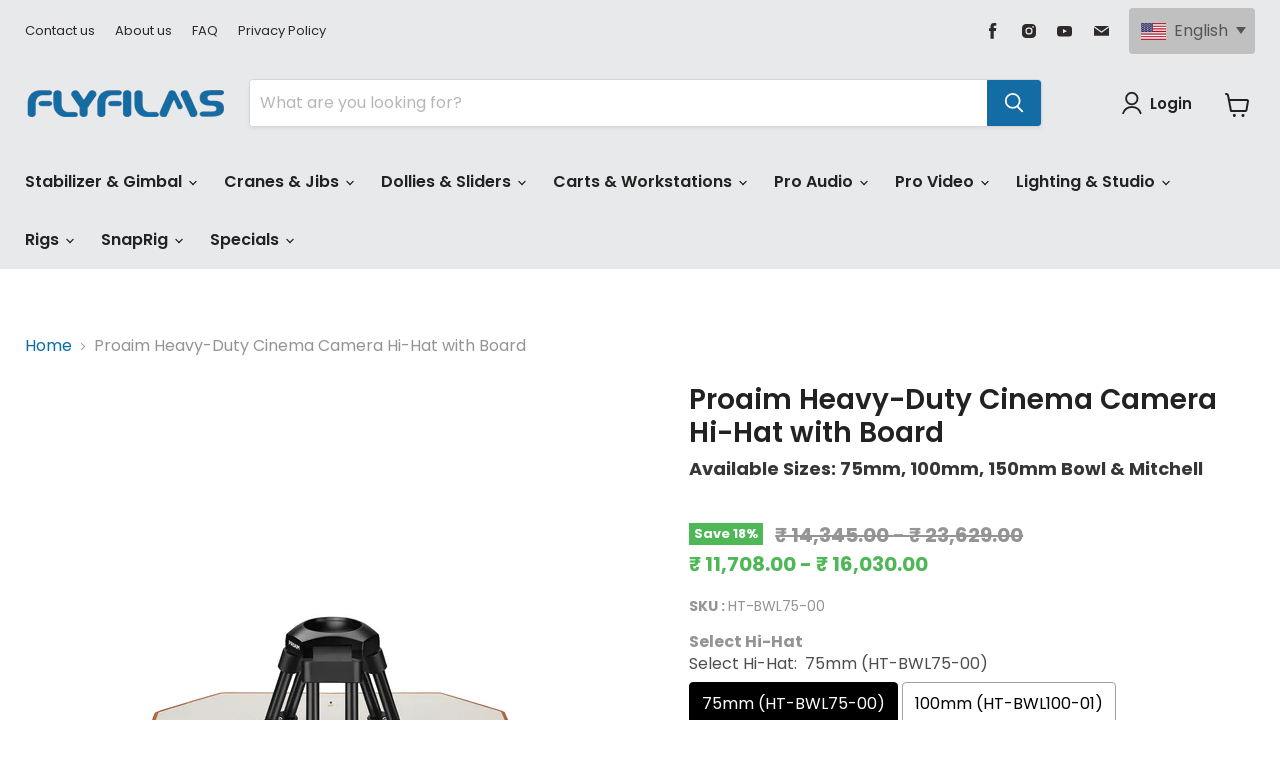

--- FILE ---
content_type: text/html; charset=utf-8
request_url: https://www.flyfilms.in/products/proaim-heavy-duty-cinema-hi-hat-with-board
body_size: 80006
content:















<!doctype html>
<html class="no-js no-touch" lang="en">
  <head>
  <link rel="stylesheet" href="https://obscure-escarpment-2240.herokuapp.com/stylesheets/bcpo-front.css">
  <script>var bcpo_product={"id":4189859446861,"title":"Proaim Heavy-Duty Cinema Camera Hi-Hat with Board","handle":"proaim-heavy-duty-cinema-hi-hat-with-board","description":"\u003cdiv class=\"shogun-root\" data-shogun-id=\"64ccc08807662c00e8c1a46a\" data-shogun-site-id=\"fadbb1bb-a94b-4053-92ac-d63927e907e9\" data-shogun-page-id=\"64ccc08807662c00e8c1a46a\" data-shogun-page-version-id=\"679c75183f52e5eccb14f409\" data-shogun-platform-type=\"shopify\" data-shogun-variant-id=\"679c75193f52e5eccb14f913\" data-shogun-page-type=\"product\" data-shogun-power-up-type=\"\" data-shogun-power-up-id=\"\" data-region=\"main\"\u003e \u003cdiv class=\"shg-fw\"\u003e\u003cdiv class=\"shg-box-vertical-align-wrapper\"\u003e \u003cdiv class=\"shg-box shg-c \" id=\"s-24ae5888-1ff9-416d-b97e-b7cc5b9794a5\"\u003e \u003cdiv class=\"shg-box-overlay\"\u003e\u003c\/div\u003e\n\u003cdiv class=\"shg-box-content\"\u003e \u003cdiv id=\"s-e0e70be5-54db-4ebe-8091-789db17e933a\" class=\"shg-c \"\u003e \u003cdiv class=\"shg-hr-wrapper\"\u003e \u003chr\u003e \u003c\/div\u003e \u003c\/div\u003e \u003c\/div\u003e \u003c\/div\u003e \u003c\/div\u003e\u003c\/div\u003e \u003cdiv class=\"shg-fw\"\u003e\u003cdiv class=\"shg-box-vertical-align-wrapper\"\u003e \u003cdiv class=\"shg-box shg-c \" id=\"s-c2cdd4c0-1f36-4da5-959e-6140106ad6d4\"\u003e \u003cdiv class=\"shg-box-overlay\"\u003e\u003c\/div\u003e\n\u003cdiv class=\"shg-box-content\"\u003e \u003cdiv id=\"s-8d7ae5b1-c6b8-48f3-bf1b-782d1f0c86a1\" class=\"shg-c shg-align-left\"\u003e \u003ch2 style=\"text-align: center; line-height: normal;\"\u003e\u003cspan style=\"font-family: Montserrat; font-size: 42px; color: #000000; font-weight: 500;\"\u003eMounts In Places Where You Cannot Put A Tripod!\u003c\/span\u003e\u003c\/h2\u003e \u003cp style=\"text-align: center; line-height: normal;\"\u003e\u003cspan style=\"font-family: Montserrat; font-size: 20px; color: #000000;\"\u003eSet it on Ground\/Floor, on Doorway Dolly, in Car, in Boat, on Ladder etc.\u003c\/span\u003e\u003c\/p\u003e \u003c\/div\u003e \u003c\/div\u003e \u003c\/div\u003e \u003c\/div\u003e\u003c\/div\u003e \u003c\/div\u003e","published_at":"2019-10-10T04:00:19-04:00","created_at":"2019-10-10T04:00:34-04:00","vendor":"flyfilms.in","type":"New","tags":["All-Video-Support","hi-hats-low-hats","less-than-20-kg","tripods"],"price":1170800,"price_min":1170800,"price_max":1603000,"available":true,"price_varies":true,"compare_at_price":1434500,"compare_at_price_min":1434500,"compare_at_price_max":2362900,"compare_at_price_varies":true,"variants":[{"id":30568358707277,"title":"75mm (HT-BWL75-00)","option1":"75mm (HT-BWL75-00)","option2":null,"option3":null,"sku":"HT-BWL75-00","requires_shipping":true,"taxable":true,"featured_image":{"id":39201374208256,"product_id":4189859446861,"position":1,"created_at":"2023-08-04T03:37:14-04:00","updated_at":"2023-08-04T03:37:49-04:00","alt":"Proaim Heavy-Duty Cinema Camera Hi-Hat with Board","width":1600,"height":1600,"src":"\/\/www.flyfilms.in\/cdn\/shop\/files\/Proaim-Heavy-Duty-Cinema-Camera-Hi-Hat-01-1.jpg?v=1691134669","variant_ids":[30568358707277]},"available":true,"name":"Proaim Heavy-Duty Cinema Camera Hi-Hat with Board - 75mm (HT-BWL75-00)","public_title":"75mm (HT-BWL75-00)","options":["75mm (HT-BWL75-00)"],"price":1170800,"weight":9880,"compare_at_price":1434500,"inventory_management":"shopify","barcode":"723466518055","featured_media":{"alt":"Proaim Heavy-Duty Cinema Camera Hi-Hat with Board","id":31809923416320,"position":1,"preview_image":{"aspect_ratio":1.0,"height":1600,"width":1600,"src":"\/\/www.flyfilms.in\/cdn\/shop\/files\/Proaim-Heavy-Duty-Cinema-Camera-Hi-Hat-01-1.jpg?v=1691134669"}},"requires_selling_plan":false,"selling_plan_allocations":[],"quantity_rule":{"min":1,"max":null,"increment":1}},{"id":30568358740045,"title":"100mm (HT-BWL100-01)","option1":"100mm (HT-BWL100-01)","option2":null,"option3":null,"sku":"HT-BWL100-01","requires_shipping":true,"taxable":true,"featured_image":{"id":39201374011648,"product_id":4189859446861,"position":2,"created_at":"2023-08-04T03:37:14-04:00","updated_at":"2023-08-04T03:37:49-04:00","alt":"Proaim Heavy-Duty Cinema Camera Hi-Hat with Board","width":1600,"height":1600,"src":"\/\/www.flyfilms.in\/cdn\/shop\/files\/Proaim-Heavy-Duty-Cinema-Camera-Hi-Hat-01-2.jpg?v=1691134669","variant_ids":[30568358740045]},"available":true,"name":"Proaim Heavy-Duty Cinema Camera Hi-Hat with Board - 100mm (HT-BWL100-01)","public_title":"100mm (HT-BWL100-01)","options":["100mm (HT-BWL100-01)"],"price":1603000,"weight":9360,"compare_at_price":null,"inventory_management":"shopify","barcode":"046708566882","featured_media":{"alt":"Proaim Heavy-Duty Cinema Camera Hi-Hat with Board","id":31809923383552,"position":2,"preview_image":{"aspect_ratio":1.0,"height":1600,"width":1600,"src":"\/\/www.flyfilms.in\/cdn\/shop\/files\/Proaim-Heavy-Duty-Cinema-Camera-Hi-Hat-01-2.jpg?v=1691134669"}},"requires_selling_plan":false,"selling_plan_allocations":[],"quantity_rule":{"min":1,"max":null,"increment":1}},{"id":30568358772813,"title":"150mm (HT-BWL150-02)","option1":"150mm (HT-BWL150-02)","option2":null,"option3":null,"sku":"HT-BWL150-02","requires_shipping":true,"taxable":true,"featured_image":{"id":39201374044416,"product_id":4189859446861,"position":3,"created_at":"2023-08-04T03:37:14-04:00","updated_at":"2023-08-04T03:37:49-04:00","alt":"Proaim Heavy-Duty Cinema Camera Hi-Hat with Board","width":1600,"height":1600,"src":"\/\/www.flyfilms.in\/cdn\/shop\/files\/Proaim-Heavy-Duty-Cinema-Camera-Hi-Hat-01-3.jpg?v=1691134669","variant_ids":[30568358772813]},"available":true,"name":"Proaim Heavy-Duty Cinema Camera Hi-Hat with Board - 150mm (HT-BWL150-02)","public_title":"150mm (HT-BWL150-02)","options":["150mm (HT-BWL150-02)"],"price":1585900,"weight":12096,"compare_at_price":null,"inventory_management":"shopify","barcode":"046708566875","featured_media":{"alt":"Proaim Heavy-Duty Cinema Camera Hi-Hat with Board","id":31809923350784,"position":3,"preview_image":{"aspect_ratio":1.0,"height":1600,"width":1600,"src":"\/\/www.flyfilms.in\/cdn\/shop\/files\/Proaim-Heavy-Duty-Cinema-Camera-Hi-Hat-01-3.jpg?v=1691134669"}},"requires_selling_plan":false,"selling_plan_allocations":[],"quantity_rule":{"min":1,"max":null,"increment":1}},{"id":43855554085120,"title":"Mitchell (HT-MTCL)","option1":"Mitchell (HT-MTCL)","option2":null,"option3":null,"sku":"HT-MTCL","requires_shipping":true,"taxable":true,"featured_image":{"id":39201429225728,"product_id":4189859446861,"position":4,"created_at":"2023-08-04T05:25:18-04:00","updated_at":"2023-08-04T05:25:21-04:00","alt":null,"width":1600,"height":1600,"src":"\/\/www.flyfilms.in\/cdn\/shop\/files\/Proaim-Heavy-Duty-Cinema-Camera-Hi-Hat-01-4_1.jpg?v=1691141121","variant_ids":[43855554085120]},"available":true,"name":"Proaim Heavy-Duty Cinema Camera Hi-Hat with Board - Mitchell (HT-MTCL)","public_title":"Mitchell (HT-MTCL)","options":["Mitchell (HT-MTCL)"],"price":1415600,"weight":11750,"compare_at_price":2362900,"inventory_management":"shopify","barcode":"713239961621","featured_media":{"alt":null,"id":31809981022464,"position":4,"preview_image":{"aspect_ratio":1.0,"height":1600,"width":1600,"src":"\/\/www.flyfilms.in\/cdn\/shop\/files\/Proaim-Heavy-Duty-Cinema-Camera-Hi-Hat-01-4_1.jpg?v=1691141121"}},"requires_selling_plan":false,"selling_plan_allocations":[],"quantity_rule":{"min":1,"max":null,"increment":1}}],"images":["\/\/www.flyfilms.in\/cdn\/shop\/files\/Proaim-Heavy-Duty-Cinema-Camera-Hi-Hat-01-1.jpg?v=1691134669","\/\/www.flyfilms.in\/cdn\/shop\/files\/Proaim-Heavy-Duty-Cinema-Camera-Hi-Hat-01-2.jpg?v=1691134669","\/\/www.flyfilms.in\/cdn\/shop\/files\/Proaim-Heavy-Duty-Cinema-Camera-Hi-Hat-01-3.jpg?v=1691134669","\/\/www.flyfilms.in\/cdn\/shop\/files\/Proaim-Heavy-Duty-Cinema-Camera-Hi-Hat-01-4_1.jpg?v=1691141121","\/\/www.flyfilms.in\/cdn\/shop\/files\/Proaim-Heavy-Duty-Cinema-Camera-Hi-Hat-02.jpg?v=1691141121","\/\/www.flyfilms.in\/cdn\/shop\/files\/Proaim-Heavy-Duty-Cinema-Camera-Hi-Hat-03.jpg?v=1691141121","\/\/www.flyfilms.in\/cdn\/shop\/files\/Proaim-Heavy-Duty-Cinema-Camera-Hi-Hat-04.jpg?v=1691141121","\/\/www.flyfilms.in\/cdn\/shop\/files\/Proaim-Heavy-Duty-Cinema-Camera-Hi-Hat-05.jpg?v=1691141121","\/\/www.flyfilms.in\/cdn\/shop\/files\/Proaim-Heavy-Duty-Cinema-Camera-Hi-Hat-06.jpg?v=1691141121","\/\/www.flyfilms.in\/cdn\/shop\/files\/Proaim-Heavy-Duty-Cinema-Camera-Hi-Hat-09.jpg?v=1691141121","\/\/www.flyfilms.in\/cdn\/shop\/files\/Proaim-Heavy-Duty-Cinema-Camera-Hi-Hat-010.jpg?v=1691141121","\/\/www.flyfilms.in\/cdn\/shop\/files\/Proaim-Heavy-Duty-Cinema-Camera-Hi-Hat-011.jpg?v=1691141121","\/\/www.flyfilms.in\/cdn\/shop\/files\/Proaim-Heavy-Duty-Cinema-Camera-Hi-Hat-012.jpg?v=1691141121","\/\/www.flyfilms.in\/cdn\/shop\/files\/Proaim-Heavy-Duty-Cinema-Camera-Hi-Hat-013.jpg?v=1691141121","\/\/www.flyfilms.in\/cdn\/shop\/files\/proaim-heavy-duty-cinema-10.jpg?v=1691141121","\/\/www.flyfilms.in\/cdn\/shop\/files\/proaim-heavy-duty-cinema-9.jpg?v=1691141121","\/\/www.flyfilms.in\/cdn\/shop\/files\/ProaimHIHat14.jpg?v=1691141121","\/\/www.flyfilms.in\/cdn\/shop\/files\/ProaimHiHat15.jpg?v=1691141121","\/\/www.flyfilms.in\/cdn\/shop\/files\/Proaim-Heavy-Duty-Cinema-Camera-Hi-Hat-014.jpg?v=1691141121","\/\/www.flyfilms.in\/cdn\/shop\/files\/Hi-Hat.jpg?v=1751351573"],"featured_image":"\/\/www.flyfilms.in\/cdn\/shop\/files\/Proaim-Heavy-Duty-Cinema-Camera-Hi-Hat-01-1.jpg?v=1691134669","options":["Select Hi-Hat"],"media":[{"alt":"Proaim Heavy-Duty Cinema Camera Hi-Hat with Board","id":31809923416320,"position":1,"preview_image":{"aspect_ratio":1.0,"height":1600,"width":1600,"src":"\/\/www.flyfilms.in\/cdn\/shop\/files\/Proaim-Heavy-Duty-Cinema-Camera-Hi-Hat-01-1.jpg?v=1691134669"},"aspect_ratio":1.0,"height":1600,"media_type":"image","src":"\/\/www.flyfilms.in\/cdn\/shop\/files\/Proaim-Heavy-Duty-Cinema-Camera-Hi-Hat-01-1.jpg?v=1691134669","width":1600},{"alt":"Proaim Heavy-Duty Cinema Camera Hi-Hat with Board","id":31809923383552,"position":2,"preview_image":{"aspect_ratio":1.0,"height":1600,"width":1600,"src":"\/\/www.flyfilms.in\/cdn\/shop\/files\/Proaim-Heavy-Duty-Cinema-Camera-Hi-Hat-01-2.jpg?v=1691134669"},"aspect_ratio":1.0,"height":1600,"media_type":"image","src":"\/\/www.flyfilms.in\/cdn\/shop\/files\/Proaim-Heavy-Duty-Cinema-Camera-Hi-Hat-01-2.jpg?v=1691134669","width":1600},{"alt":"Proaim Heavy-Duty Cinema Camera Hi-Hat with Board","id":31809923350784,"position":3,"preview_image":{"aspect_ratio":1.0,"height":1600,"width":1600,"src":"\/\/www.flyfilms.in\/cdn\/shop\/files\/Proaim-Heavy-Duty-Cinema-Camera-Hi-Hat-01-3.jpg?v=1691134669"},"aspect_ratio":1.0,"height":1600,"media_type":"image","src":"\/\/www.flyfilms.in\/cdn\/shop\/files\/Proaim-Heavy-Duty-Cinema-Camera-Hi-Hat-01-3.jpg?v=1691134669","width":1600},{"alt":null,"id":31809981022464,"position":4,"preview_image":{"aspect_ratio":1.0,"height":1600,"width":1600,"src":"\/\/www.flyfilms.in\/cdn\/shop\/files\/Proaim-Heavy-Duty-Cinema-Camera-Hi-Hat-01-4_1.jpg?v=1691141121"},"aspect_ratio":1.0,"height":1600,"media_type":"image","src":"\/\/www.flyfilms.in\/cdn\/shop\/files\/Proaim-Heavy-Duty-Cinema-Camera-Hi-Hat-01-4_1.jpg?v=1691141121","width":1600},{"alt":"Proaim Heavy-Duty Cinema Camera Hi-Hat with Board","id":31809923285248,"position":5,"preview_image":{"aspect_ratio":1.0,"height":1600,"width":1600,"src":"\/\/www.flyfilms.in\/cdn\/shop\/files\/Proaim-Heavy-Duty-Cinema-Camera-Hi-Hat-02.jpg?v=1691141121"},"aspect_ratio":1.0,"height":1600,"media_type":"image","src":"\/\/www.flyfilms.in\/cdn\/shop\/files\/Proaim-Heavy-Duty-Cinema-Camera-Hi-Hat-02.jpg?v=1691141121","width":1600},{"alt":"Proaim Heavy-Duty Cinema Camera Hi-Hat with Board","id":31809923252480,"position":6,"preview_image":{"aspect_ratio":1.0,"height":1600,"width":1600,"src":"\/\/www.flyfilms.in\/cdn\/shop\/files\/Proaim-Heavy-Duty-Cinema-Camera-Hi-Hat-03.jpg?v=1691141121"},"aspect_ratio":1.0,"height":1600,"media_type":"image","src":"\/\/www.flyfilms.in\/cdn\/shop\/files\/Proaim-Heavy-Duty-Cinema-Camera-Hi-Hat-03.jpg?v=1691141121","width":1600},{"alt":"Proaim Heavy-Duty Cinema Camera Hi-Hat with Board","id":31809923219712,"position":7,"preview_image":{"aspect_ratio":1.0,"height":1600,"width":1600,"src":"\/\/www.flyfilms.in\/cdn\/shop\/files\/Proaim-Heavy-Duty-Cinema-Camera-Hi-Hat-04.jpg?v=1691141121"},"aspect_ratio":1.0,"height":1600,"media_type":"image","src":"\/\/www.flyfilms.in\/cdn\/shop\/files\/Proaim-Heavy-Duty-Cinema-Camera-Hi-Hat-04.jpg?v=1691141121","width":1600},{"alt":"Proaim Heavy-Duty Cinema Camera Hi-Hat with Board","id":31809923186944,"position":8,"preview_image":{"aspect_ratio":1.0,"height":1600,"width":1600,"src":"\/\/www.flyfilms.in\/cdn\/shop\/files\/Proaim-Heavy-Duty-Cinema-Camera-Hi-Hat-05.jpg?v=1691141121"},"aspect_ratio":1.0,"height":1600,"media_type":"image","src":"\/\/www.flyfilms.in\/cdn\/shop\/files\/Proaim-Heavy-Duty-Cinema-Camera-Hi-Hat-05.jpg?v=1691141121","width":1600},{"alt":"Proaim Heavy-Duty Cinema Camera Hi-Hat with Board","id":31809923154176,"position":9,"preview_image":{"aspect_ratio":1.0,"height":1600,"width":1600,"src":"\/\/www.flyfilms.in\/cdn\/shop\/files\/Proaim-Heavy-Duty-Cinema-Camera-Hi-Hat-06.jpg?v=1691141121"},"aspect_ratio":1.0,"height":1600,"media_type":"image","src":"\/\/www.flyfilms.in\/cdn\/shop\/files\/Proaim-Heavy-Duty-Cinema-Camera-Hi-Hat-06.jpg?v=1691141121","width":1600},{"alt":"Proaim Heavy-Duty Cinema Camera Hi-Hat with Board","id":31809923121408,"position":10,"preview_image":{"aspect_ratio":1.0,"height":1600,"width":1600,"src":"\/\/www.flyfilms.in\/cdn\/shop\/files\/Proaim-Heavy-Duty-Cinema-Camera-Hi-Hat-09.jpg?v=1691141121"},"aspect_ratio":1.0,"height":1600,"media_type":"image","src":"\/\/www.flyfilms.in\/cdn\/shop\/files\/Proaim-Heavy-Duty-Cinema-Camera-Hi-Hat-09.jpg?v=1691141121","width":1600},{"alt":"Proaim Heavy-Duty Cinema Camera Hi-Hat with Board","id":31809923088640,"position":11,"preview_image":{"aspect_ratio":1.0,"height":1600,"width":1600,"src":"\/\/www.flyfilms.in\/cdn\/shop\/files\/Proaim-Heavy-Duty-Cinema-Camera-Hi-Hat-010.jpg?v=1691141121"},"aspect_ratio":1.0,"height":1600,"media_type":"image","src":"\/\/www.flyfilms.in\/cdn\/shop\/files\/Proaim-Heavy-Duty-Cinema-Camera-Hi-Hat-010.jpg?v=1691141121","width":1600},{"alt":"Proaim Heavy-Duty Cinema Camera Hi-Hat with Board","id":31809923055872,"position":12,"preview_image":{"aspect_ratio":1.0,"height":1600,"width":1600,"src":"\/\/www.flyfilms.in\/cdn\/shop\/files\/Proaim-Heavy-Duty-Cinema-Camera-Hi-Hat-011.jpg?v=1691141121"},"aspect_ratio":1.0,"height":1600,"media_type":"image","src":"\/\/www.flyfilms.in\/cdn\/shop\/files\/Proaim-Heavy-Duty-Cinema-Camera-Hi-Hat-011.jpg?v=1691141121","width":1600},{"alt":"Proaim Heavy-Duty Cinema Camera Hi-Hat with Board","id":31809923023104,"position":13,"preview_image":{"aspect_ratio":1.0,"height":1600,"width":1600,"src":"\/\/www.flyfilms.in\/cdn\/shop\/files\/Proaim-Heavy-Duty-Cinema-Camera-Hi-Hat-012.jpg?v=1691141121"},"aspect_ratio":1.0,"height":1600,"media_type":"image","src":"\/\/www.flyfilms.in\/cdn\/shop\/files\/Proaim-Heavy-Duty-Cinema-Camera-Hi-Hat-012.jpg?v=1691141121","width":1600},{"alt":"Proaim Heavy-Duty Cinema Camera Hi-Hat with Board","id":31809922990336,"position":14,"preview_image":{"aspect_ratio":1.0,"height":1600,"width":1600,"src":"\/\/www.flyfilms.in\/cdn\/shop\/files\/Proaim-Heavy-Duty-Cinema-Camera-Hi-Hat-013.jpg?v=1691141121"},"aspect_ratio":1.0,"height":1600,"media_type":"image","src":"\/\/www.flyfilms.in\/cdn\/shop\/files\/Proaim-Heavy-Duty-Cinema-Camera-Hi-Hat-013.jpg?v=1691141121","width":1600},{"alt":"Proaim Heavy-Duty Cinema Camera Hi-Hat with Board","id":31809922957568,"position":15,"preview_image":{"aspect_ratio":1.0,"height":1600,"width":1600,"src":"\/\/www.flyfilms.in\/cdn\/shop\/files\/proaim-heavy-duty-cinema-10.jpg?v=1691141121"},"aspect_ratio":1.0,"height":1600,"media_type":"image","src":"\/\/www.flyfilms.in\/cdn\/shop\/files\/proaim-heavy-duty-cinema-10.jpg?v=1691141121","width":1600},{"alt":"Proaim Heavy-Duty Cinema Camera Hi-Hat with Board","id":31809922924800,"position":16,"preview_image":{"aspect_ratio":1.0,"height":1600,"width":1600,"src":"\/\/www.flyfilms.in\/cdn\/shop\/files\/proaim-heavy-duty-cinema-9.jpg?v=1691141121"},"aspect_ratio":1.0,"height":1600,"media_type":"image","src":"\/\/www.flyfilms.in\/cdn\/shop\/files\/proaim-heavy-duty-cinema-9.jpg?v=1691141121","width":1600},{"alt":"Proaim Heavy-Duty Cinema Camera Hi-Hat with Board","id":31809922892032,"position":17,"preview_image":{"aspect_ratio":1.0,"height":1600,"width":1600,"src":"\/\/www.flyfilms.in\/cdn\/shop\/files\/ProaimHIHat14.jpg?v=1691141121"},"aspect_ratio":1.0,"height":1600,"media_type":"image","src":"\/\/www.flyfilms.in\/cdn\/shop\/files\/ProaimHIHat14.jpg?v=1691141121","width":1600},{"alt":"Proaim Heavy-Duty Cinema Camera Hi-Hat with Board","id":31809922859264,"position":18,"preview_image":{"aspect_ratio":1.0,"height":1600,"width":1600,"src":"\/\/www.flyfilms.in\/cdn\/shop\/files\/ProaimHiHat15.jpg?v=1691141121"},"aspect_ratio":1.0,"height":1600,"media_type":"image","src":"\/\/www.flyfilms.in\/cdn\/shop\/files\/ProaimHiHat15.jpg?v=1691141121","width":1600},{"alt":"https:\/\/youtu.be\/a3GlEEcNdZ0","id":31809922826496,"position":19,"preview_image":{"aspect_ratio":1.0,"height":1600,"width":1600,"src":"\/\/www.flyfilms.in\/cdn\/shop\/files\/Proaim-Heavy-Duty-Cinema-Camera-Hi-Hat-014.jpg?v=1691141121"},"aspect_ratio":1.0,"height":1600,"media_type":"image","src":"\/\/www.flyfilms.in\/cdn\/shop\/files\/Proaim-Heavy-Duty-Cinema-Camera-Hi-Hat-014.jpg?v=1691141121","width":1600},{"alt":"https:\/\/www.youtube.com\/shorts\/Q9pYWntBqdM?feature=share","id":36084030865664,"position":20,"preview_image":{"aspect_ratio":1.0,"height":1600,"width":1600,"src":"\/\/www.flyfilms.in\/cdn\/shop\/files\/Hi-Hat.jpg?v=1751351573"},"aspect_ratio":1.0,"height":1600,"media_type":"image","src":"\/\/www.flyfilms.in\/cdn\/shop\/files\/Hi-Hat.jpg?v=1751351573","width":1600}],"requires_selling_plan":false,"selling_plan_groups":[],"content":"\u003cdiv class=\"shogun-root\" data-shogun-id=\"64ccc08807662c00e8c1a46a\" data-shogun-site-id=\"fadbb1bb-a94b-4053-92ac-d63927e907e9\" data-shogun-page-id=\"64ccc08807662c00e8c1a46a\" data-shogun-page-version-id=\"679c75183f52e5eccb14f409\" data-shogun-platform-type=\"shopify\" data-shogun-variant-id=\"679c75193f52e5eccb14f913\" data-shogun-page-type=\"product\" data-shogun-power-up-type=\"\" data-shogun-power-up-id=\"\" data-region=\"main\"\u003e \u003cdiv class=\"shg-fw\"\u003e\u003cdiv class=\"shg-box-vertical-align-wrapper\"\u003e \u003cdiv class=\"shg-box shg-c \" id=\"s-24ae5888-1ff9-416d-b97e-b7cc5b9794a5\"\u003e \u003cdiv class=\"shg-box-overlay\"\u003e\u003c\/div\u003e\n\u003cdiv class=\"shg-box-content\"\u003e \u003cdiv id=\"s-e0e70be5-54db-4ebe-8091-789db17e933a\" class=\"shg-c \"\u003e \u003cdiv class=\"shg-hr-wrapper\"\u003e \u003chr\u003e \u003c\/div\u003e \u003c\/div\u003e \u003c\/div\u003e \u003c\/div\u003e \u003c\/div\u003e\u003c\/div\u003e \u003cdiv class=\"shg-fw\"\u003e\u003cdiv class=\"shg-box-vertical-align-wrapper\"\u003e \u003cdiv class=\"shg-box shg-c \" id=\"s-c2cdd4c0-1f36-4da5-959e-6140106ad6d4\"\u003e \u003cdiv class=\"shg-box-overlay\"\u003e\u003c\/div\u003e\n\u003cdiv class=\"shg-box-content\"\u003e \u003cdiv id=\"s-8d7ae5b1-c6b8-48f3-bf1b-782d1f0c86a1\" class=\"shg-c shg-align-left\"\u003e \u003ch2 style=\"text-align: center; line-height: normal;\"\u003e\u003cspan style=\"font-family: Montserrat; font-size: 42px; color: #000000; font-weight: 500;\"\u003eMounts In Places Where You Cannot Put A Tripod!\u003c\/span\u003e\u003c\/h2\u003e \u003cp style=\"text-align: center; line-height: normal;\"\u003e\u003cspan style=\"font-family: Montserrat; font-size: 20px; color: #000000;\"\u003eSet it on Ground\/Floor, on Doorway Dolly, in Car, in Boat, on Ladder etc.\u003c\/span\u003e\u003c\/p\u003e \u003c\/div\u003e \u003c\/div\u003e \u003c\/div\u003e \u003c\/div\u003e\u003c\/div\u003e \u003c\/div\u003e"};  var bcpo_settings={"fallback":"buttons","auto_select":"on","load_main_image":"off","replaceImage":"off","border_style":"round","tooltips":"show","sold_out_style":"transparent","theme":"light","jumbo_colors":"medium","jumbo_images":"medium","circle_swatches":"","inventory_style":"amazon","override_ajax":"on","add_price_addons":"off","theme2":"on","money_format2":"₹ {{amount}}","money_format_without_currency":"₹ {{amount}}","show_currency":"off","file_upload_warning":"off","global_auto_image_options":"","global_color_options":"","global_colors":[{"key":"","value":"#ecf42f"}]};var inventory_quantity = [];inventory_quantity.push(26);inventory_quantity.push(43);inventory_quantity.push(4);inventory_quantity.push(47);if(bcpo_product) { for (var i = 0; i < bcpo_product.variants.length; i += 1) { bcpo_product.variants[i].inventory_quantity = inventory_quantity[i]; }}window.bcpo = window.bcpo || {}; bcpo.cart = {"note":null,"attributes":{},"original_total_price":0,"total_price":0,"total_discount":0,"total_weight":0.0,"item_count":0,"items":[],"requires_shipping":false,"currency":"INR","items_subtotal_price":0,"cart_level_discount_applications":[],"checkout_charge_amount":0}; bcpo.ogFormData = FormData; bcpo.money_with_currency_format = "₹ {{amount}}";bcpo.money_format = "₹ {{amount}}";</script>
    <script type="text/javascript" src="https://edge.personalizer.io/storefront/2.0.0/js/shopify/storefront.min.js?key=xcdde-o6oq9p4bhn4on0w-95szm&shop=flyfilms.myshopify.com"></script>
<script>
window.LimeSpot = window.LimeSpot === undefined ? {} : LimeSpot;
LimeSpot.PageInfo = { Type: "Product", Template: "product.without-easytab", ReferenceIdentifier: "4189859446861" };

LimeSpot.StoreInfo = { Theme: "Empire Final - Filter Menu" };


LimeSpot.CartItems = [];
</script>





    
        <meta name="google-site-verification" content="ckmhU3ZnSu3AA3dwcJHKmLrqmKXxdhSXnAF-M1IobYE" />

        <!-- Google tag (gtag.js) -->
<script async src="https://www.googletagmanager.com/gtag/js?id=G-CH3QR08KTL"></script>
<script>
  window.dataLayer = window.dataLayer || [];
  function gtag(){dataLayer.push(arguments);}
  gtag('js', new Date());

  gtag('config', 'G-CH3QR08KTL');
</script>
    




<title>Proaim Heavy-Duty Cinema Hi-Hat with Board 75/100/150mm</title>


<meta name='description' content='Proaim Camera Hi-hat with Octagon Board - Available Bowl Sizes: 75mm, 100mm &amp; 150mm. Mounts in places where you cannot put a tripod! Set it on Ground / ...' />



<meta name='keywords' content='hi hat cinemacamera hi hatprofessional high hat tripod75mm hi-hatlow hat tripod100mm high hat150mm bowl hi hathi hat boardhi hat camera mounthi hat moun...' />







    <script src="https://c92bbd6dc8a24929835d876917dbd98c.js.ubembed.com" async></script>
    <meta charset="utf-8">
    <meta http-equiv="x-ua-compatible" content="IE=edge">
    <meta name="viewport" content="width=device-width, initial-scale=1">
    <link rel="stylesheet" href="https://cdnjs.cloudflare.com/ajax/libs/font-awesome/4.7.0/css/font-awesome.min.css">
    <link rel="preconnect" href="https://cdn.shopify.com">
    <link rel="preconnect" href="https://fonts.shopifycdn.com">
    <link rel="preconnect" href="https://v.shopify.com">
    <link rel="preconnect" href="https://cdn.shopifycloud.com">

    <title>Proaim Heavy-Duty Cinema Camera Hi-Hat with Board — Flyfilms</title>

    
      <meta name="description" content="Mounts In Places Where You Cannot Put A Tripod! Set it on Ground/Floor, on Doorway Dolly, in Car, in Boat, on Ladder etc.">
    

    
  <link rel="shortcut icon" href="//www.flyfilms.in/cdn/shop/files/FF-1_32x32.png?v=1671183187" type="image/png">


    
      <link rel="canonical" href="https://www.flyfilms.in/products/proaim-heavy-duty-cinema-hi-hat-with-board" />
    

    <meta name="viewport" content="width=device-width">

    
    















<meta property="og:site_name" content="Flyfilms">
<meta property="og:url" content="https://www.flyfilms.in/products/proaim-heavy-duty-cinema-hi-hat-with-board">
<meta property="og:title" content="Proaim Heavy-Duty Cinema Camera Hi-Hat with Board">
<meta property="og:type" content="website">
<meta property="og:description" content="Mounts In Places Where You Cannot Put A Tripod! Set it on Ground/Floor, on Doorway Dolly, in Car, in Boat, on Ladder etc.">




    
    
    

    
    
    <meta
      property="og:image"
      content="https://www.flyfilms.in/cdn/shop/files/Proaim-Heavy-Duty-Cinema-Camera-Hi-Hat-01-1_1200x1200.jpg?v=1691134669"
    />
    <meta
      property="og:image:secure_url"
      content="https://www.flyfilms.in/cdn/shop/files/Proaim-Heavy-Duty-Cinema-Camera-Hi-Hat-01-1_1200x1200.jpg?v=1691134669"
    />
    <meta property="og:image:width" content="1200" />
    <meta property="og:image:height" content="1200" />
    
    
    <meta property="og:image:alt" content="Proaim Heavy-Duty Cinema Camera Hi-Hat with Board" />
  
















<meta name="twitter:title" content="Proaim Heavy-Duty Cinema Camera Hi-Hat with Board">
<meta name="twitter:description" content="Mounts In Places Where You Cannot Put A Tripod! Set it on Ground/Floor, on Doorway Dolly, in Car, in Boat, on Ladder etc.">


    
    
    
      
      
      <meta name="twitter:card" content="summary">
    
    
    <meta
      property="twitter:image"
      content="https://www.flyfilms.in/cdn/shop/files/Proaim-Heavy-Duty-Cinema-Camera-Hi-Hat-01-1_1200x1200_crop_center.jpg?v=1691134669"
    />
    <meta property="twitter:image:width" content="1200" />
    <meta property="twitter:image:height" content="1200" />
    
    
    <meta property="twitter:image:alt" content="Proaim Heavy-Duty Cinema Camera Hi-Hat with Board" />
  



    <link rel="preload" href="//www.flyfilms.in/cdn/fonts/poppins/poppins_n6.aa29d4918bc243723d56b59572e18228ed0786f6.woff2" as="font" crossorigin="anonymous">
    <link rel="preload" as="style" href="//www.flyfilms.in/cdn/shop/t/28/assets/theme.css?v=109004808093142127671765869985">

    
  <script>window.performance && window.performance.mark && window.performance.mark('shopify.content_for_header.start');</script><meta name="facebook-domain-verification" content="0sol3b6jcnpcpajmxmyeh9xtx92a5o">
<meta id="shopify-digital-wallet" name="shopify-digital-wallet" content="/25616449613/digital_wallets/dialog">
<link rel="alternate" hreflang="x-default" href="https://www.flyfilms.in/products/proaim-heavy-duty-cinema-hi-hat-with-board">
<link rel="alternate" hreflang="en-IN" href="https://www.flyfilms.in/products/proaim-heavy-duty-cinema-hi-hat-with-board">
<link rel="alternate" hreflang="hi-IN" href="https://www.flyfilms.in/hi/products/proaim-heavy-duty-cinema-hi-hat-with-board">
<link rel="alternate" type="application/json+oembed" href="https://www.flyfilms.in/products/proaim-heavy-duty-cinema-hi-hat-with-board.oembed">
<script async="async" src="/checkouts/internal/preloads.js?locale=en-IN"></script>
<script id="shopify-features" type="application/json">{"accessToken":"7a250bffd451b6d85b96472c1e70092c","betas":["rich-media-storefront-analytics"],"domain":"www.flyfilms.in","predictiveSearch":true,"shopId":25616449613,"locale":"en"}</script>
<script>var Shopify = Shopify || {};
Shopify.shop = "flyfilms.myshopify.com";
Shopify.locale = "en";
Shopify.currency = {"active":"INR","rate":"1.0"};
Shopify.country = "IN";
Shopify.theme = {"name":"Empire Final - Filter Menu","id":157848207616,"schema_name":"Empire","schema_version":"6.0.0","theme_store_id":null,"role":"main"};
Shopify.theme.handle = "null";
Shopify.theme.style = {"id":null,"handle":null};
Shopify.cdnHost = "www.flyfilms.in/cdn";
Shopify.routes = Shopify.routes || {};
Shopify.routes.root = "/";</script>
<script type="module">!function(o){(o.Shopify=o.Shopify||{}).modules=!0}(window);</script>
<script>!function(o){function n(){var o=[];function n(){o.push(Array.prototype.slice.apply(arguments))}return n.q=o,n}var t=o.Shopify=o.Shopify||{};t.loadFeatures=n(),t.autoloadFeatures=n()}(window);</script>
<script id="shop-js-analytics" type="application/json">{"pageType":"product"}</script>
<script defer="defer" async type="module" src="//www.flyfilms.in/cdn/shopifycloud/shop-js/modules/v2/client.init-shop-cart-sync_BN7fPSNr.en.esm.js"></script>
<script defer="defer" async type="module" src="//www.flyfilms.in/cdn/shopifycloud/shop-js/modules/v2/chunk.common_Cbph3Kss.esm.js"></script>
<script defer="defer" async type="module" src="//www.flyfilms.in/cdn/shopifycloud/shop-js/modules/v2/chunk.modal_DKumMAJ1.esm.js"></script>
<script type="module">
  await import("//www.flyfilms.in/cdn/shopifycloud/shop-js/modules/v2/client.init-shop-cart-sync_BN7fPSNr.en.esm.js");
await import("//www.flyfilms.in/cdn/shopifycloud/shop-js/modules/v2/chunk.common_Cbph3Kss.esm.js");
await import("//www.flyfilms.in/cdn/shopifycloud/shop-js/modules/v2/chunk.modal_DKumMAJ1.esm.js");

  window.Shopify.SignInWithShop?.initShopCartSync?.({"fedCMEnabled":true,"windoidEnabled":true});

</script>
<script>(function() {
  var isLoaded = false;
  function asyncLoad() {
    if (isLoaded) return;
    isLoaded = true;
    var urls = ["https:\/\/app.testimonialhub.com\/shopifyapp\/showsrstemplate.js?shop=flyfilms.myshopify.com","\/\/code.tidio.co\/zr9ta37ibnnkhevuhyicytzf1p7ymord.js?shop=flyfilms.myshopify.com","https:\/\/na.shgcdn3.com\/collector.js?shop=flyfilms.myshopify.com","https:\/\/platform-api.sharethis.com\/js\/sharethis.js?shop=flyfilms.myshopify.com#property=5fec186a7004c1001968ef39\u0026product=inline-share-buttons\u0026ver=1640590797","https:\/\/swift.perfectapps.io\/store\/assets\/dist\/js\/main.min.js?v=1_1636958087\u0026shop=flyfilms.myshopify.com","https:\/\/cdn1.stamped.io\/files\/widget.min.js?shop=flyfilms.myshopify.com","\/\/cdn.shopify.com\/proxy\/2ef55d39a65e1370731e09002b24fb0cc965d2614ff53e2bbad459016ee42b9d\/obscure-escarpment-2240.herokuapp.com\/js\/best_custom_product_options.js?shop=flyfilms.myshopify.com\u0026sp-cache-control=cHVibGljLCBtYXgtYWdlPTkwMA","\/\/cdn.shopify.com\/s\/files\/1\/0875\/2064\/files\/easyvideo-2.0.0.js?shop=flyfilms.myshopify.com","https:\/\/trustbadge.shopclimb.com\/files\/js\/dist\/trustbadge.min.js?shop=flyfilms.myshopify.com","https:\/\/chimpstatic.com\/mcjs-connected\/js\/users\/c3d6fa8849e4655b0ff6c1def\/9bc4df9255e2f02ea3d73c8eb.js?shop=flyfilms.myshopify.com","https:\/\/dashboard.mailerlite.com\/shopify\/10378\/743907?shop=flyfilms.myshopify.com","https:\/\/easy-language-translate.joboapps.com\/script\/1200\/jobo_language_55f60249d65840ee198285acdc455838.js?shop=flyfilms.myshopify.com","https:\/\/searchanise-ef84.kxcdn.com\/widgets\/shopify\/init.js?a=9p7z2J1E6s\u0026shop=flyfilms.myshopify.com","https:\/\/edge.personalizer.io\/storefront\/2.0.0\/js\/shopify\/storefront.min.js?key=xcdde-o6oq9p4bhn4on0w-95szm\u0026shop=flyfilms.myshopify.com"];
    for (var i = 0; i < urls.length; i++) {
      var s = document.createElement('script');
      s.type = 'text/javascript';
      s.async = true;
      s.src = urls[i];
      var x = document.getElementsByTagName('script')[0];
      x.parentNode.insertBefore(s, x);
    }
  };
  if(window.attachEvent) {
    window.attachEvent('onload', asyncLoad);
  } else {
    window.addEventListener('load', asyncLoad, false);
  }
})();</script>
<script id="__st">var __st={"a":25616449613,"offset":-18000,"reqid":"49a237bb-1688-498b-a206-2edad661c243-1769907553","pageurl":"www.flyfilms.in\/products\/proaim-heavy-duty-cinema-hi-hat-with-board","u":"915c812b7b55","p":"product","rtyp":"product","rid":4189859446861};</script>
<script>window.ShopifyPaypalV4VisibilityTracking = true;</script>
<script id="captcha-bootstrap">!function(){'use strict';const t='contact',e='account',n='new_comment',o=[[t,t],['blogs',n],['comments',n],[t,'customer']],c=[[e,'customer_login'],[e,'guest_login'],[e,'recover_customer_password'],[e,'create_customer']],r=t=>t.map((([t,e])=>`form[action*='/${t}']:not([data-nocaptcha='true']) input[name='form_type'][value='${e}']`)).join(','),a=t=>()=>t?[...document.querySelectorAll(t)].map((t=>t.form)):[];function s(){const t=[...o],e=r(t);return a(e)}const i='password',u='form_key',d=['recaptcha-v3-token','g-recaptcha-response','h-captcha-response',i],f=()=>{try{return window.sessionStorage}catch{return}},m='__shopify_v',_=t=>t.elements[u];function p(t,e,n=!1){try{const o=window.sessionStorage,c=JSON.parse(o.getItem(e)),{data:r}=function(t){const{data:e,action:n}=t;return t[m]||n?{data:e,action:n}:{data:t,action:n}}(c);for(const[e,n]of Object.entries(r))t.elements[e]&&(t.elements[e].value=n);n&&o.removeItem(e)}catch(o){console.error('form repopulation failed',{error:o})}}const l='form_type',E='cptcha';function T(t){t.dataset[E]=!0}const w=window,h=w.document,L='Shopify',v='ce_forms',y='captcha';let A=!1;((t,e)=>{const n=(g='f06e6c50-85a8-45c8-87d0-21a2b65856fe',I='https://cdn.shopify.com/shopifycloud/storefront-forms-hcaptcha/ce_storefront_forms_captcha_hcaptcha.v1.5.2.iife.js',D={infoText:'Protected by hCaptcha',privacyText:'Privacy',termsText:'Terms'},(t,e,n)=>{const o=w[L][v],c=o.bindForm;if(c)return c(t,g,e,D).then(n);var r;o.q.push([[t,g,e,D],n]),r=I,A||(h.body.append(Object.assign(h.createElement('script'),{id:'captcha-provider',async:!0,src:r})),A=!0)});var g,I,D;w[L]=w[L]||{},w[L][v]=w[L][v]||{},w[L][v].q=[],w[L][y]=w[L][y]||{},w[L][y].protect=function(t,e){n(t,void 0,e),T(t)},Object.freeze(w[L][y]),function(t,e,n,w,h,L){const[v,y,A,g]=function(t,e,n){const i=e?o:[],u=t?c:[],d=[...i,...u],f=r(d),m=r(i),_=r(d.filter((([t,e])=>n.includes(e))));return[a(f),a(m),a(_),s()]}(w,h,L),I=t=>{const e=t.target;return e instanceof HTMLFormElement?e:e&&e.form},D=t=>v().includes(t);t.addEventListener('submit',(t=>{const e=I(t);if(!e)return;const n=D(e)&&!e.dataset.hcaptchaBound&&!e.dataset.recaptchaBound,o=_(e),c=g().includes(e)&&(!o||!o.value);(n||c)&&t.preventDefault(),c&&!n&&(function(t){try{if(!f())return;!function(t){const e=f();if(!e)return;const n=_(t);if(!n)return;const o=n.value;o&&e.removeItem(o)}(t);const e=Array.from(Array(32),(()=>Math.random().toString(36)[2])).join('');!function(t,e){_(t)||t.append(Object.assign(document.createElement('input'),{type:'hidden',name:u})),t.elements[u].value=e}(t,e),function(t,e){const n=f();if(!n)return;const o=[...t.querySelectorAll(`input[type='${i}']`)].map((({name:t})=>t)),c=[...d,...o],r={};for(const[a,s]of new FormData(t).entries())c.includes(a)||(r[a]=s);n.setItem(e,JSON.stringify({[m]:1,action:t.action,data:r}))}(t,e)}catch(e){console.error('failed to persist form',e)}}(e),e.submit())}));const S=(t,e)=>{t&&!t.dataset[E]&&(n(t,e.some((e=>e===t))),T(t))};for(const o of['focusin','change'])t.addEventListener(o,(t=>{const e=I(t);D(e)&&S(e,y())}));const B=e.get('form_key'),M=e.get(l),P=B&&M;t.addEventListener('DOMContentLoaded',(()=>{const t=y();if(P)for(const e of t)e.elements[l].value===M&&p(e,B);[...new Set([...A(),...v().filter((t=>'true'===t.dataset.shopifyCaptcha))])].forEach((e=>S(e,t)))}))}(h,new URLSearchParams(w.location.search),n,t,e,['guest_login'])})(!0,!0)}();</script>
<script integrity="sha256-4kQ18oKyAcykRKYeNunJcIwy7WH5gtpwJnB7kiuLZ1E=" data-source-attribution="shopify.loadfeatures" defer="defer" src="//www.flyfilms.in/cdn/shopifycloud/storefront/assets/storefront/load_feature-a0a9edcb.js" crossorigin="anonymous"></script>
<script data-source-attribution="shopify.dynamic_checkout.dynamic.init">var Shopify=Shopify||{};Shopify.PaymentButton=Shopify.PaymentButton||{isStorefrontPortableWallets:!0,init:function(){window.Shopify.PaymentButton.init=function(){};var t=document.createElement("script");t.src="https://www.flyfilms.in/cdn/shopifycloud/portable-wallets/latest/portable-wallets.en.js",t.type="module",document.head.appendChild(t)}};
</script>
<script data-source-attribution="shopify.dynamic_checkout.buyer_consent">
  function portableWalletsHideBuyerConsent(e){var t=document.getElementById("shopify-buyer-consent"),n=document.getElementById("shopify-subscription-policy-button");t&&n&&(t.classList.add("hidden"),t.setAttribute("aria-hidden","true"),n.removeEventListener("click",e))}function portableWalletsShowBuyerConsent(e){var t=document.getElementById("shopify-buyer-consent"),n=document.getElementById("shopify-subscription-policy-button");t&&n&&(t.classList.remove("hidden"),t.removeAttribute("aria-hidden"),n.addEventListener("click",e))}window.Shopify?.PaymentButton&&(window.Shopify.PaymentButton.hideBuyerConsent=portableWalletsHideBuyerConsent,window.Shopify.PaymentButton.showBuyerConsent=portableWalletsShowBuyerConsent);
</script>
<script data-source-attribution="shopify.dynamic_checkout.cart.bootstrap">document.addEventListener("DOMContentLoaded",(function(){function t(){return document.querySelector("shopify-accelerated-checkout-cart, shopify-accelerated-checkout")}if(t())Shopify.PaymentButton.init();else{new MutationObserver((function(e,n){t()&&(Shopify.PaymentButton.init(),n.disconnect())})).observe(document.body,{childList:!0,subtree:!0})}}));
</script>

<script>window.performance && window.performance.mark && window.performance.mark('shopify.content_for_header.end');</script>
  



  <script type="text/javascript">
    window.__shgProducts = window.__shgProducts || {};
    
      
      
    
  </script>



  <script type="text/javascript">
    
      window.__shgMoneyFormat = window.__shgMoneyFormat || {"INR":{"currency":"INR","currency_symbol":"₹","currency_symbol_location":"left","decimal_places":2,"decimal_separator":".","thousands_separator":","}};
    
    window.__shgCurrentCurrencyCode = window.__shgCurrentCurrencyCode || {
      currency: "INR",
      currency_symbol: "₹",
      decimal_separator: ".",
      thousands_separator: ",",
      decimal_places: 2,
      currency_symbol_location: "left"
    };
  </script>



  

    <link href="//www.flyfilms.in/cdn/shop/t/28/assets/theme.css?v=109004808093142127671765869985" rel="stylesheet" type="text/css" media="all" />

    
    <script>
      window.Theme = window.Theme || {};
      window.Theme.routes = {
        "root_url": "/",
        "account_url": "/account",
        "account_login_url": "https://shopify.com/25616449613/account?locale=en&region_country=IN",
        "account_logout_url": "/account/logout",
        "account_register_url": "https://shopify.com/25616449613/account?locale=en",
        "account_addresses_url": "/account/addresses",
        "collections_url": "/collections",
        "all_products_collection_url": "/collections/all",
        "search_url": "/search",
        "cart_url": "/cart",
        "cart_add_url": "/cart/add",
        "cart_change_url": "/cart/change",
        "cart_clear_url": "/cart/clear",
        "product_recommendations_url": "/recommendations/products",
      };
    </script>
    

        <script src="//www.flyfilms.in/cdn/shop/t/28/assets/bss-file-configdata.js?v=55736271062275449661765869917" type="text/javascript"></script> <script src="//www.flyfilms.in/cdn/shop/t/28/assets/bss-file-configdata-banner.js?v=151034973688681356691765869917" type="text/javascript"></script> <script src="//www.flyfilms.in/cdn/shop/t/28/assets/bss-file-configdata-popup.js?v=173992696638277510541765869917" type="text/javascript"></script><script>
                if (typeof BSS_PL == 'undefined') {
                    var BSS_PL = {};
                }
                var bssPlApiServer = "https://product-labels-pro.bsscommerce.com";
                BSS_PL.customerTags = 'null';
                BSS_PL.customerId = 'null';
                BSS_PL.configData = configDatas;
                BSS_PL.configDataBanner = configDataBanners ? configDataBanners : [];
                BSS_PL.configDataPopup = configDataPopups ? configDataPopups : [];
                BSS_PL.storeId = 5738;
                BSS_PL.currentPlan = "ten_usd";
                BSS_PL.storeIdCustomOld = "10678";
                BSS_PL.storeIdOldWIthPriority = "12200";
                BSS_PL.apiServerProduction = "https://product-labels-pro.bsscommerce.com";
                
                BSS_PL.integration = {"laiReview":{"status":0,"config":[]}}
                BSS_PL.settingsData = {}
                </script>
            <style>
.homepage-slideshow .slick-slide .bss_pl_img {
    visibility: hidden !important;
}
</style>
<script>
function bssFixSupportExcludeItem($, page, item) {
  if (
    $(item).parent().parent().hasClass('easytabs-content-holder') &&
    page == 'products'
  ) {
    return true;
  }
  if ($(item).hasClass('shogun-image-link') && page == 'products') {
    return true;
  }
  if ($(item).parent().hasClass('envyProductText')) {
    return true;
  }
  return false;
}
</script>
<script>
function bssFixSupportAppendHtmlLabel($, BSS_PL, parent, page, htmlLabel) {
  let appended = false;
  let correctChild = $(parent).find('.snize-thumbnail');
  if (correctChild.length) {
    appended = true;
  }
  let parent2 = $(parent).find('.snize-thumbnail-wrapper');
  if (parent2.length) {
    parent2.prepend(htmlLabel);
    appended = true;
  }
  return appended;
}
</script>
         
 <script>
 let ps_apiURI = "https://swift-api.perfectapps.io/api";
 let ps_storeUrl = "https://swift.perfectapps.io";
 let ps_productId = "4189859446861";
 </script> 
  
  
  
  

<script type="text/javascript">
  
    window.SHG_CUSTOMER = null;
  
</script>




  <link rel="preconnect" href="https://cdn.getshogun.com">
<link rel="dns-prefetch" href="https://cdn.getshogun.com">
<link rel="preconnect" href="https://i.shgcdn.com">
<link rel="dns-prefetch" href="https://i.shgcdn.com">


<meta name="shogun_placeholder" content="shogun_placeholder" />







  <!-- Google Tag Manager -->
<script>(function(w,d,s,l,i){w[l]=w[l]||[];w[l].push({'gtm.start':
new Date().getTime(),event:'gtm.js'});var f=d.getElementsByTagName(s)[0],
j=d.createElement(s),dl=l!='dataLayer'?'&l='+l:'';j.async=true;j.src=
'https://www.googletagmanager.com/gtm.js?id='+i+dl;f.parentNode.insertBefore(j,f);
})(window,document,'script','dataLayer','GTM-5SRMVFV');</script>
<!-- End Google Tag Manager -->

<div id="shopify-section-filter-menu-settings" class="shopify-section"><style type="text/css">
/*  Filter Menu Color and Image Section CSS */</style>
<link href="//www.flyfilms.in/cdn/shop/t/28/assets/filter-menu.scss.css?v=147711556587213507601765869986" rel="stylesheet" type="text/css" media="all" />
<script src="//www.flyfilms.in/cdn/shop/t/28/assets/filter-menu.js?v=79298749081961657871765869917" type="text/javascript"></script>





</div>
<script src="https://cdnjs.cloudflare.com/ajax/libs/jquery/3.3.1/jquery.min.js" integrity="sha256-FgpCb/KJQlLNfOu91ta32o/NMZxltwRo8QtmkMRdAu8=" crossorigin="anonymous"></script>

  <!-- Meta Pixel Code -->
<script>
!function(f,b,e,v,n,t,s)
{if(f.fbq)return;n=f.fbq=function(){n.callMethod?
n.callMethod.apply(n,arguments):n.queue.push(arguments)};
if(!f._fbq)f._fbq=n;n.push=n;n.loaded=!0;n.version='2.0';
n.queue=[];t=b.createElement(e);t.async=!0;
t.src=v;s=b.getElementsByTagName(e)[0];
s.parentNode.insertBefore(t,s)}(window, document,'script',
'https://connect.facebook.net/en_US/fbevents.js');
fbq('init', '2135165416709013');
fbq('track', 'PageView');
</script>
<noscript><img height="1" width="1" style="display:none"
src="https://www.facebook.com/tr?id=2135165416709013&ev=PageView&noscript=1"
/></noscript>
<!-- End Meta Pixel Code -->
<!-- BEGIN app block: shopify://apps/vo-product-options/blocks/embed-block/430cbd7b-bd20-4c16-ba41-db6f4c645164 --><script>var bcpo_product={"id":4189859446861,"title":"Proaim Heavy-Duty Cinema Camera Hi-Hat with Board","handle":"proaim-heavy-duty-cinema-hi-hat-with-board","description":"\u003cdiv class=\"shogun-root\" data-shogun-id=\"64ccc08807662c00e8c1a46a\" data-shogun-site-id=\"fadbb1bb-a94b-4053-92ac-d63927e907e9\" data-shogun-page-id=\"64ccc08807662c00e8c1a46a\" data-shogun-page-version-id=\"679c75183f52e5eccb14f409\" data-shogun-platform-type=\"shopify\" data-shogun-variant-id=\"679c75193f52e5eccb14f913\" data-shogun-page-type=\"product\" data-shogun-power-up-type=\"\" data-shogun-power-up-id=\"\" data-region=\"main\"\u003e \u003cdiv class=\"shg-fw\"\u003e\u003cdiv class=\"shg-box-vertical-align-wrapper\"\u003e \u003cdiv class=\"shg-box shg-c \" id=\"s-24ae5888-1ff9-416d-b97e-b7cc5b9794a5\"\u003e \u003cdiv class=\"shg-box-overlay\"\u003e\u003c\/div\u003e\n\u003cdiv class=\"shg-box-content\"\u003e \u003cdiv id=\"s-e0e70be5-54db-4ebe-8091-789db17e933a\" class=\"shg-c \"\u003e \u003cdiv class=\"shg-hr-wrapper\"\u003e \u003chr\u003e \u003c\/div\u003e \u003c\/div\u003e \u003c\/div\u003e \u003c\/div\u003e \u003c\/div\u003e\u003c\/div\u003e \u003cdiv class=\"shg-fw\"\u003e\u003cdiv class=\"shg-box-vertical-align-wrapper\"\u003e \u003cdiv class=\"shg-box shg-c \" id=\"s-c2cdd4c0-1f36-4da5-959e-6140106ad6d4\"\u003e \u003cdiv class=\"shg-box-overlay\"\u003e\u003c\/div\u003e\n\u003cdiv class=\"shg-box-content\"\u003e \u003cdiv id=\"s-8d7ae5b1-c6b8-48f3-bf1b-782d1f0c86a1\" class=\"shg-c shg-align-left\"\u003e \u003ch2 style=\"text-align: center; line-height: normal;\"\u003e\u003cspan style=\"font-family: Montserrat; font-size: 42px; color: #000000; font-weight: 500;\"\u003eMounts In Places Where You Cannot Put A Tripod!\u003c\/span\u003e\u003c\/h2\u003e \u003cp style=\"text-align: center; line-height: normal;\"\u003e\u003cspan style=\"font-family: Montserrat; font-size: 20px; color: #000000;\"\u003eSet it on Ground\/Floor, on Doorway Dolly, in Car, in Boat, on Ladder etc.\u003c\/span\u003e\u003c\/p\u003e \u003c\/div\u003e \u003c\/div\u003e \u003c\/div\u003e \u003c\/div\u003e\u003c\/div\u003e \u003c\/div\u003e","published_at":"2019-10-10T04:00:19-04:00","created_at":"2019-10-10T04:00:34-04:00","vendor":"flyfilms.in","type":"New","tags":["All-Video-Support","hi-hats-low-hats","less-than-20-kg","tripods"],"price":1170800,"price_min":1170800,"price_max":1603000,"available":true,"price_varies":true,"compare_at_price":1434500,"compare_at_price_min":1434500,"compare_at_price_max":2362900,"compare_at_price_varies":true,"variants":[{"id":30568358707277,"title":"75mm (HT-BWL75-00)","option1":"75mm (HT-BWL75-00)","option2":null,"option3":null,"sku":"HT-BWL75-00","requires_shipping":true,"taxable":true,"featured_image":{"id":39201374208256,"product_id":4189859446861,"position":1,"created_at":"2023-08-04T03:37:14-04:00","updated_at":"2023-08-04T03:37:49-04:00","alt":"Proaim Heavy-Duty Cinema Camera Hi-Hat with Board","width":1600,"height":1600,"src":"\/\/www.flyfilms.in\/cdn\/shop\/files\/Proaim-Heavy-Duty-Cinema-Camera-Hi-Hat-01-1.jpg?v=1691134669","variant_ids":[30568358707277]},"available":true,"name":"Proaim Heavy-Duty Cinema Camera Hi-Hat with Board - 75mm (HT-BWL75-00)","public_title":"75mm (HT-BWL75-00)","options":["75mm (HT-BWL75-00)"],"price":1170800,"weight":9880,"compare_at_price":1434500,"inventory_management":"shopify","barcode":"723466518055","featured_media":{"alt":"Proaim Heavy-Duty Cinema Camera Hi-Hat with Board","id":31809923416320,"position":1,"preview_image":{"aspect_ratio":1.0,"height":1600,"width":1600,"src":"\/\/www.flyfilms.in\/cdn\/shop\/files\/Proaim-Heavy-Duty-Cinema-Camera-Hi-Hat-01-1.jpg?v=1691134669"}},"requires_selling_plan":false,"selling_plan_allocations":[],"quantity_rule":{"min":1,"max":null,"increment":1}},{"id":30568358740045,"title":"100mm (HT-BWL100-01)","option1":"100mm (HT-BWL100-01)","option2":null,"option3":null,"sku":"HT-BWL100-01","requires_shipping":true,"taxable":true,"featured_image":{"id":39201374011648,"product_id":4189859446861,"position":2,"created_at":"2023-08-04T03:37:14-04:00","updated_at":"2023-08-04T03:37:49-04:00","alt":"Proaim Heavy-Duty Cinema Camera Hi-Hat with Board","width":1600,"height":1600,"src":"\/\/www.flyfilms.in\/cdn\/shop\/files\/Proaim-Heavy-Duty-Cinema-Camera-Hi-Hat-01-2.jpg?v=1691134669","variant_ids":[30568358740045]},"available":true,"name":"Proaim Heavy-Duty Cinema Camera Hi-Hat with Board - 100mm (HT-BWL100-01)","public_title":"100mm (HT-BWL100-01)","options":["100mm (HT-BWL100-01)"],"price":1603000,"weight":9360,"compare_at_price":null,"inventory_management":"shopify","barcode":"046708566882","featured_media":{"alt":"Proaim Heavy-Duty Cinema Camera Hi-Hat with Board","id":31809923383552,"position":2,"preview_image":{"aspect_ratio":1.0,"height":1600,"width":1600,"src":"\/\/www.flyfilms.in\/cdn\/shop\/files\/Proaim-Heavy-Duty-Cinema-Camera-Hi-Hat-01-2.jpg?v=1691134669"}},"requires_selling_plan":false,"selling_plan_allocations":[],"quantity_rule":{"min":1,"max":null,"increment":1}},{"id":30568358772813,"title":"150mm (HT-BWL150-02)","option1":"150mm (HT-BWL150-02)","option2":null,"option3":null,"sku":"HT-BWL150-02","requires_shipping":true,"taxable":true,"featured_image":{"id":39201374044416,"product_id":4189859446861,"position":3,"created_at":"2023-08-04T03:37:14-04:00","updated_at":"2023-08-04T03:37:49-04:00","alt":"Proaim Heavy-Duty Cinema Camera Hi-Hat with Board","width":1600,"height":1600,"src":"\/\/www.flyfilms.in\/cdn\/shop\/files\/Proaim-Heavy-Duty-Cinema-Camera-Hi-Hat-01-3.jpg?v=1691134669","variant_ids":[30568358772813]},"available":true,"name":"Proaim Heavy-Duty Cinema Camera Hi-Hat with Board - 150mm (HT-BWL150-02)","public_title":"150mm (HT-BWL150-02)","options":["150mm (HT-BWL150-02)"],"price":1585900,"weight":12096,"compare_at_price":null,"inventory_management":"shopify","barcode":"046708566875","featured_media":{"alt":"Proaim Heavy-Duty Cinema Camera Hi-Hat with Board","id":31809923350784,"position":3,"preview_image":{"aspect_ratio":1.0,"height":1600,"width":1600,"src":"\/\/www.flyfilms.in\/cdn\/shop\/files\/Proaim-Heavy-Duty-Cinema-Camera-Hi-Hat-01-3.jpg?v=1691134669"}},"requires_selling_plan":false,"selling_plan_allocations":[],"quantity_rule":{"min":1,"max":null,"increment":1}},{"id":43855554085120,"title":"Mitchell (HT-MTCL)","option1":"Mitchell (HT-MTCL)","option2":null,"option3":null,"sku":"HT-MTCL","requires_shipping":true,"taxable":true,"featured_image":{"id":39201429225728,"product_id":4189859446861,"position":4,"created_at":"2023-08-04T05:25:18-04:00","updated_at":"2023-08-04T05:25:21-04:00","alt":null,"width":1600,"height":1600,"src":"\/\/www.flyfilms.in\/cdn\/shop\/files\/Proaim-Heavy-Duty-Cinema-Camera-Hi-Hat-01-4_1.jpg?v=1691141121","variant_ids":[43855554085120]},"available":true,"name":"Proaim Heavy-Duty Cinema Camera Hi-Hat with Board - Mitchell (HT-MTCL)","public_title":"Mitchell (HT-MTCL)","options":["Mitchell (HT-MTCL)"],"price":1415600,"weight":11750,"compare_at_price":2362900,"inventory_management":"shopify","barcode":"713239961621","featured_media":{"alt":null,"id":31809981022464,"position":4,"preview_image":{"aspect_ratio":1.0,"height":1600,"width":1600,"src":"\/\/www.flyfilms.in\/cdn\/shop\/files\/Proaim-Heavy-Duty-Cinema-Camera-Hi-Hat-01-4_1.jpg?v=1691141121"}},"requires_selling_plan":false,"selling_plan_allocations":[],"quantity_rule":{"min":1,"max":null,"increment":1}}],"images":["\/\/www.flyfilms.in\/cdn\/shop\/files\/Proaim-Heavy-Duty-Cinema-Camera-Hi-Hat-01-1.jpg?v=1691134669","\/\/www.flyfilms.in\/cdn\/shop\/files\/Proaim-Heavy-Duty-Cinema-Camera-Hi-Hat-01-2.jpg?v=1691134669","\/\/www.flyfilms.in\/cdn\/shop\/files\/Proaim-Heavy-Duty-Cinema-Camera-Hi-Hat-01-3.jpg?v=1691134669","\/\/www.flyfilms.in\/cdn\/shop\/files\/Proaim-Heavy-Duty-Cinema-Camera-Hi-Hat-01-4_1.jpg?v=1691141121","\/\/www.flyfilms.in\/cdn\/shop\/files\/Proaim-Heavy-Duty-Cinema-Camera-Hi-Hat-02.jpg?v=1691141121","\/\/www.flyfilms.in\/cdn\/shop\/files\/Proaim-Heavy-Duty-Cinema-Camera-Hi-Hat-03.jpg?v=1691141121","\/\/www.flyfilms.in\/cdn\/shop\/files\/Proaim-Heavy-Duty-Cinema-Camera-Hi-Hat-04.jpg?v=1691141121","\/\/www.flyfilms.in\/cdn\/shop\/files\/Proaim-Heavy-Duty-Cinema-Camera-Hi-Hat-05.jpg?v=1691141121","\/\/www.flyfilms.in\/cdn\/shop\/files\/Proaim-Heavy-Duty-Cinema-Camera-Hi-Hat-06.jpg?v=1691141121","\/\/www.flyfilms.in\/cdn\/shop\/files\/Proaim-Heavy-Duty-Cinema-Camera-Hi-Hat-09.jpg?v=1691141121","\/\/www.flyfilms.in\/cdn\/shop\/files\/Proaim-Heavy-Duty-Cinema-Camera-Hi-Hat-010.jpg?v=1691141121","\/\/www.flyfilms.in\/cdn\/shop\/files\/Proaim-Heavy-Duty-Cinema-Camera-Hi-Hat-011.jpg?v=1691141121","\/\/www.flyfilms.in\/cdn\/shop\/files\/Proaim-Heavy-Duty-Cinema-Camera-Hi-Hat-012.jpg?v=1691141121","\/\/www.flyfilms.in\/cdn\/shop\/files\/Proaim-Heavy-Duty-Cinema-Camera-Hi-Hat-013.jpg?v=1691141121","\/\/www.flyfilms.in\/cdn\/shop\/files\/proaim-heavy-duty-cinema-10.jpg?v=1691141121","\/\/www.flyfilms.in\/cdn\/shop\/files\/proaim-heavy-duty-cinema-9.jpg?v=1691141121","\/\/www.flyfilms.in\/cdn\/shop\/files\/ProaimHIHat14.jpg?v=1691141121","\/\/www.flyfilms.in\/cdn\/shop\/files\/ProaimHiHat15.jpg?v=1691141121","\/\/www.flyfilms.in\/cdn\/shop\/files\/Proaim-Heavy-Duty-Cinema-Camera-Hi-Hat-014.jpg?v=1691141121","\/\/www.flyfilms.in\/cdn\/shop\/files\/Hi-Hat.jpg?v=1751351573"],"featured_image":"\/\/www.flyfilms.in\/cdn\/shop\/files\/Proaim-Heavy-Duty-Cinema-Camera-Hi-Hat-01-1.jpg?v=1691134669","options":["Select Hi-Hat"],"media":[{"alt":"Proaim Heavy-Duty Cinema Camera Hi-Hat with Board","id":31809923416320,"position":1,"preview_image":{"aspect_ratio":1.0,"height":1600,"width":1600,"src":"\/\/www.flyfilms.in\/cdn\/shop\/files\/Proaim-Heavy-Duty-Cinema-Camera-Hi-Hat-01-1.jpg?v=1691134669"},"aspect_ratio":1.0,"height":1600,"media_type":"image","src":"\/\/www.flyfilms.in\/cdn\/shop\/files\/Proaim-Heavy-Duty-Cinema-Camera-Hi-Hat-01-1.jpg?v=1691134669","width":1600},{"alt":"Proaim Heavy-Duty Cinema Camera Hi-Hat with Board","id":31809923383552,"position":2,"preview_image":{"aspect_ratio":1.0,"height":1600,"width":1600,"src":"\/\/www.flyfilms.in\/cdn\/shop\/files\/Proaim-Heavy-Duty-Cinema-Camera-Hi-Hat-01-2.jpg?v=1691134669"},"aspect_ratio":1.0,"height":1600,"media_type":"image","src":"\/\/www.flyfilms.in\/cdn\/shop\/files\/Proaim-Heavy-Duty-Cinema-Camera-Hi-Hat-01-2.jpg?v=1691134669","width":1600},{"alt":"Proaim Heavy-Duty Cinema Camera Hi-Hat with Board","id":31809923350784,"position":3,"preview_image":{"aspect_ratio":1.0,"height":1600,"width":1600,"src":"\/\/www.flyfilms.in\/cdn\/shop\/files\/Proaim-Heavy-Duty-Cinema-Camera-Hi-Hat-01-3.jpg?v=1691134669"},"aspect_ratio":1.0,"height":1600,"media_type":"image","src":"\/\/www.flyfilms.in\/cdn\/shop\/files\/Proaim-Heavy-Duty-Cinema-Camera-Hi-Hat-01-3.jpg?v=1691134669","width":1600},{"alt":null,"id":31809981022464,"position":4,"preview_image":{"aspect_ratio":1.0,"height":1600,"width":1600,"src":"\/\/www.flyfilms.in\/cdn\/shop\/files\/Proaim-Heavy-Duty-Cinema-Camera-Hi-Hat-01-4_1.jpg?v=1691141121"},"aspect_ratio":1.0,"height":1600,"media_type":"image","src":"\/\/www.flyfilms.in\/cdn\/shop\/files\/Proaim-Heavy-Duty-Cinema-Camera-Hi-Hat-01-4_1.jpg?v=1691141121","width":1600},{"alt":"Proaim Heavy-Duty Cinema Camera Hi-Hat with Board","id":31809923285248,"position":5,"preview_image":{"aspect_ratio":1.0,"height":1600,"width":1600,"src":"\/\/www.flyfilms.in\/cdn\/shop\/files\/Proaim-Heavy-Duty-Cinema-Camera-Hi-Hat-02.jpg?v=1691141121"},"aspect_ratio":1.0,"height":1600,"media_type":"image","src":"\/\/www.flyfilms.in\/cdn\/shop\/files\/Proaim-Heavy-Duty-Cinema-Camera-Hi-Hat-02.jpg?v=1691141121","width":1600},{"alt":"Proaim Heavy-Duty Cinema Camera Hi-Hat with Board","id":31809923252480,"position":6,"preview_image":{"aspect_ratio":1.0,"height":1600,"width":1600,"src":"\/\/www.flyfilms.in\/cdn\/shop\/files\/Proaim-Heavy-Duty-Cinema-Camera-Hi-Hat-03.jpg?v=1691141121"},"aspect_ratio":1.0,"height":1600,"media_type":"image","src":"\/\/www.flyfilms.in\/cdn\/shop\/files\/Proaim-Heavy-Duty-Cinema-Camera-Hi-Hat-03.jpg?v=1691141121","width":1600},{"alt":"Proaim Heavy-Duty Cinema Camera Hi-Hat with Board","id":31809923219712,"position":7,"preview_image":{"aspect_ratio":1.0,"height":1600,"width":1600,"src":"\/\/www.flyfilms.in\/cdn\/shop\/files\/Proaim-Heavy-Duty-Cinema-Camera-Hi-Hat-04.jpg?v=1691141121"},"aspect_ratio":1.0,"height":1600,"media_type":"image","src":"\/\/www.flyfilms.in\/cdn\/shop\/files\/Proaim-Heavy-Duty-Cinema-Camera-Hi-Hat-04.jpg?v=1691141121","width":1600},{"alt":"Proaim Heavy-Duty Cinema Camera Hi-Hat with Board","id":31809923186944,"position":8,"preview_image":{"aspect_ratio":1.0,"height":1600,"width":1600,"src":"\/\/www.flyfilms.in\/cdn\/shop\/files\/Proaim-Heavy-Duty-Cinema-Camera-Hi-Hat-05.jpg?v=1691141121"},"aspect_ratio":1.0,"height":1600,"media_type":"image","src":"\/\/www.flyfilms.in\/cdn\/shop\/files\/Proaim-Heavy-Duty-Cinema-Camera-Hi-Hat-05.jpg?v=1691141121","width":1600},{"alt":"Proaim Heavy-Duty Cinema Camera Hi-Hat with Board","id":31809923154176,"position":9,"preview_image":{"aspect_ratio":1.0,"height":1600,"width":1600,"src":"\/\/www.flyfilms.in\/cdn\/shop\/files\/Proaim-Heavy-Duty-Cinema-Camera-Hi-Hat-06.jpg?v=1691141121"},"aspect_ratio":1.0,"height":1600,"media_type":"image","src":"\/\/www.flyfilms.in\/cdn\/shop\/files\/Proaim-Heavy-Duty-Cinema-Camera-Hi-Hat-06.jpg?v=1691141121","width":1600},{"alt":"Proaim Heavy-Duty Cinema Camera Hi-Hat with Board","id":31809923121408,"position":10,"preview_image":{"aspect_ratio":1.0,"height":1600,"width":1600,"src":"\/\/www.flyfilms.in\/cdn\/shop\/files\/Proaim-Heavy-Duty-Cinema-Camera-Hi-Hat-09.jpg?v=1691141121"},"aspect_ratio":1.0,"height":1600,"media_type":"image","src":"\/\/www.flyfilms.in\/cdn\/shop\/files\/Proaim-Heavy-Duty-Cinema-Camera-Hi-Hat-09.jpg?v=1691141121","width":1600},{"alt":"Proaim Heavy-Duty Cinema Camera Hi-Hat with Board","id":31809923088640,"position":11,"preview_image":{"aspect_ratio":1.0,"height":1600,"width":1600,"src":"\/\/www.flyfilms.in\/cdn\/shop\/files\/Proaim-Heavy-Duty-Cinema-Camera-Hi-Hat-010.jpg?v=1691141121"},"aspect_ratio":1.0,"height":1600,"media_type":"image","src":"\/\/www.flyfilms.in\/cdn\/shop\/files\/Proaim-Heavy-Duty-Cinema-Camera-Hi-Hat-010.jpg?v=1691141121","width":1600},{"alt":"Proaim Heavy-Duty Cinema Camera Hi-Hat with Board","id":31809923055872,"position":12,"preview_image":{"aspect_ratio":1.0,"height":1600,"width":1600,"src":"\/\/www.flyfilms.in\/cdn\/shop\/files\/Proaim-Heavy-Duty-Cinema-Camera-Hi-Hat-011.jpg?v=1691141121"},"aspect_ratio":1.0,"height":1600,"media_type":"image","src":"\/\/www.flyfilms.in\/cdn\/shop\/files\/Proaim-Heavy-Duty-Cinema-Camera-Hi-Hat-011.jpg?v=1691141121","width":1600},{"alt":"Proaim Heavy-Duty Cinema Camera Hi-Hat with Board","id":31809923023104,"position":13,"preview_image":{"aspect_ratio":1.0,"height":1600,"width":1600,"src":"\/\/www.flyfilms.in\/cdn\/shop\/files\/Proaim-Heavy-Duty-Cinema-Camera-Hi-Hat-012.jpg?v=1691141121"},"aspect_ratio":1.0,"height":1600,"media_type":"image","src":"\/\/www.flyfilms.in\/cdn\/shop\/files\/Proaim-Heavy-Duty-Cinema-Camera-Hi-Hat-012.jpg?v=1691141121","width":1600},{"alt":"Proaim Heavy-Duty Cinema Camera Hi-Hat with Board","id":31809922990336,"position":14,"preview_image":{"aspect_ratio":1.0,"height":1600,"width":1600,"src":"\/\/www.flyfilms.in\/cdn\/shop\/files\/Proaim-Heavy-Duty-Cinema-Camera-Hi-Hat-013.jpg?v=1691141121"},"aspect_ratio":1.0,"height":1600,"media_type":"image","src":"\/\/www.flyfilms.in\/cdn\/shop\/files\/Proaim-Heavy-Duty-Cinema-Camera-Hi-Hat-013.jpg?v=1691141121","width":1600},{"alt":"Proaim Heavy-Duty Cinema Camera Hi-Hat with Board","id":31809922957568,"position":15,"preview_image":{"aspect_ratio":1.0,"height":1600,"width":1600,"src":"\/\/www.flyfilms.in\/cdn\/shop\/files\/proaim-heavy-duty-cinema-10.jpg?v=1691141121"},"aspect_ratio":1.0,"height":1600,"media_type":"image","src":"\/\/www.flyfilms.in\/cdn\/shop\/files\/proaim-heavy-duty-cinema-10.jpg?v=1691141121","width":1600},{"alt":"Proaim Heavy-Duty Cinema Camera Hi-Hat with Board","id":31809922924800,"position":16,"preview_image":{"aspect_ratio":1.0,"height":1600,"width":1600,"src":"\/\/www.flyfilms.in\/cdn\/shop\/files\/proaim-heavy-duty-cinema-9.jpg?v=1691141121"},"aspect_ratio":1.0,"height":1600,"media_type":"image","src":"\/\/www.flyfilms.in\/cdn\/shop\/files\/proaim-heavy-duty-cinema-9.jpg?v=1691141121","width":1600},{"alt":"Proaim Heavy-Duty Cinema Camera Hi-Hat with Board","id":31809922892032,"position":17,"preview_image":{"aspect_ratio":1.0,"height":1600,"width":1600,"src":"\/\/www.flyfilms.in\/cdn\/shop\/files\/ProaimHIHat14.jpg?v=1691141121"},"aspect_ratio":1.0,"height":1600,"media_type":"image","src":"\/\/www.flyfilms.in\/cdn\/shop\/files\/ProaimHIHat14.jpg?v=1691141121","width":1600},{"alt":"Proaim Heavy-Duty Cinema Camera Hi-Hat with Board","id":31809922859264,"position":18,"preview_image":{"aspect_ratio":1.0,"height":1600,"width":1600,"src":"\/\/www.flyfilms.in\/cdn\/shop\/files\/ProaimHiHat15.jpg?v=1691141121"},"aspect_ratio":1.0,"height":1600,"media_type":"image","src":"\/\/www.flyfilms.in\/cdn\/shop\/files\/ProaimHiHat15.jpg?v=1691141121","width":1600},{"alt":"https:\/\/youtu.be\/a3GlEEcNdZ0","id":31809922826496,"position":19,"preview_image":{"aspect_ratio":1.0,"height":1600,"width":1600,"src":"\/\/www.flyfilms.in\/cdn\/shop\/files\/Proaim-Heavy-Duty-Cinema-Camera-Hi-Hat-014.jpg?v=1691141121"},"aspect_ratio":1.0,"height":1600,"media_type":"image","src":"\/\/www.flyfilms.in\/cdn\/shop\/files\/Proaim-Heavy-Duty-Cinema-Camera-Hi-Hat-014.jpg?v=1691141121","width":1600},{"alt":"https:\/\/www.youtube.com\/shorts\/Q9pYWntBqdM?feature=share","id":36084030865664,"position":20,"preview_image":{"aspect_ratio":1.0,"height":1600,"width":1600,"src":"\/\/www.flyfilms.in\/cdn\/shop\/files\/Hi-Hat.jpg?v=1751351573"},"aspect_ratio":1.0,"height":1600,"media_type":"image","src":"\/\/www.flyfilms.in\/cdn\/shop\/files\/Hi-Hat.jpg?v=1751351573","width":1600}],"requires_selling_plan":false,"selling_plan_groups":[],"content":"\u003cdiv class=\"shogun-root\" data-shogun-id=\"64ccc08807662c00e8c1a46a\" data-shogun-site-id=\"fadbb1bb-a94b-4053-92ac-d63927e907e9\" data-shogun-page-id=\"64ccc08807662c00e8c1a46a\" data-shogun-page-version-id=\"679c75183f52e5eccb14f409\" data-shogun-platform-type=\"shopify\" data-shogun-variant-id=\"679c75193f52e5eccb14f913\" data-shogun-page-type=\"product\" data-shogun-power-up-type=\"\" data-shogun-power-up-id=\"\" data-region=\"main\"\u003e \u003cdiv class=\"shg-fw\"\u003e\u003cdiv class=\"shg-box-vertical-align-wrapper\"\u003e \u003cdiv class=\"shg-box shg-c \" id=\"s-24ae5888-1ff9-416d-b97e-b7cc5b9794a5\"\u003e \u003cdiv class=\"shg-box-overlay\"\u003e\u003c\/div\u003e\n\u003cdiv class=\"shg-box-content\"\u003e \u003cdiv id=\"s-e0e70be5-54db-4ebe-8091-789db17e933a\" class=\"shg-c \"\u003e \u003cdiv class=\"shg-hr-wrapper\"\u003e \u003chr\u003e \u003c\/div\u003e \u003c\/div\u003e \u003c\/div\u003e \u003c\/div\u003e \u003c\/div\u003e\u003c\/div\u003e \u003cdiv class=\"shg-fw\"\u003e\u003cdiv class=\"shg-box-vertical-align-wrapper\"\u003e \u003cdiv class=\"shg-box shg-c \" id=\"s-c2cdd4c0-1f36-4da5-959e-6140106ad6d4\"\u003e \u003cdiv class=\"shg-box-overlay\"\u003e\u003c\/div\u003e\n\u003cdiv class=\"shg-box-content\"\u003e \u003cdiv id=\"s-8d7ae5b1-c6b8-48f3-bf1b-782d1f0c86a1\" class=\"shg-c shg-align-left\"\u003e \u003ch2 style=\"text-align: center; line-height: normal;\"\u003e\u003cspan style=\"font-family: Montserrat; font-size: 42px; color: #000000; font-weight: 500;\"\u003eMounts In Places Where You Cannot Put A Tripod!\u003c\/span\u003e\u003c\/h2\u003e \u003cp style=\"text-align: center; line-height: normal;\"\u003e\u003cspan style=\"font-family: Montserrat; font-size: 20px; color: #000000;\"\u003eSet it on Ground\/Floor, on Doorway Dolly, in Car, in Boat, on Ladder etc.\u003c\/span\u003e\u003c\/p\u003e \u003c\/div\u003e \u003c\/div\u003e \u003c\/div\u003e \u003c\/div\u003e\u003c\/div\u003e \u003c\/div\u003e"}; bcpo_product.options_with_values = [{"name":"Select Hi-Hat","position":1,"values":["75mm (HT-BWL75-00)","100mm (HT-BWL100-01)","150mm (HT-BWL150-02)","Mitchell (HT-MTCL)"]}];  var bcpo_settings=bcpo_settings || {"fallback":"buttons","auto_select":"on","load_main_image":"off","replaceImage":"off","border_style":"round","tooltips":"show","sold_out_style":"transparent","theme":"light","jumbo_colors":"medium","jumbo_images":"medium","circle_swatches":"","inventory_style":"amazon","override_ajax":"on","add_price_addons":"off","theme2":"on","money_format2":"₹ {{amount}}","money_format_without_currency":"₹ {{amount}}","show_currency":"off","file_upload_warning":"off","global_auto_image_options":"","global_color_options":"","global_colors":[{"key":"","value":"#ecf42f"}]};var inventory_quantity = [];inventory_quantity.push(26);inventory_quantity.push(43);inventory_quantity.push(4);inventory_quantity.push(47);if(bcpo_product) { for (var i = 0; i < bcpo_product.variants.length; i += 1) { bcpo_product.variants[i].inventory_quantity = inventory_quantity[i]; }}window.bcpo = window.bcpo || {}; bcpo.cart = {"note":null,"attributes":{},"original_total_price":0,"total_price":0,"total_discount":0,"total_weight":0.0,"item_count":0,"items":[],"requires_shipping":false,"currency":"INR","items_subtotal_price":0,"cart_level_discount_applications":[],"checkout_charge_amount":0}; bcpo.ogFormData = FormData; bcpo.money_with_currency_format = "₹ {{amount}}";bcpo.money_format = "₹ {{amount}}"; if (bcpo_settings) { bcpo_settings.shop_currency = "INR";} else { var bcpo_settings = {shop_currency: "INR" }; }</script>


<!-- END app block --><!-- BEGIN app block: shopify://apps/wiser-ai-upsell-cross-sell/blocks/wiser-block/3f966edc-9a4a-465c-a4df-436d2a39160d --><!-- BEGIN app snippet: wiserMnyFrmt --><script>
  var ShopifyWsObj = {};
  
    ShopifyWsObj.wsMnyFrmt = '₹ {{amount}}';
  

  
    var showCurrencySettings = `{"template":"template4","app_plan":"6","no_of_products":"4","heading_title_align":"center","heading_font_size":"22","heading_font_color":"000000","show_product_title":"true","product_title_align":"center","product_title_font_size":"15","product_title_font_color":"000000","enable_truncate_title":"true","truncate_title":"30","enable_add_to_cart":"true","add_to_cart_text":"Add to Cart","addcart_button_background":"000000","show_price":"true","price_font_size":"15","price_font_color":"FF5C5C","ori_price_font_color":"000000","imgsize":"320X320","product_view":"grid","product_view_type":"","setting_status":"advanced","enable_redirection":"false","products_per_slider":"4","design_version":"2","price_align":"center","show_compare_price":"true","show_currency_codes":"false","price_filter_widget_type":[],"price_filter_enable":"false","price_filter_min":0,"price_filter_max":100000,"shopify_product_review":"false","review_publickey":"","yotpo_review_publickey":"","yotpo_review_instanceid":"","hover_image":"true","hide_ofs":"false","addcart_button_font":"FFFFFF","price_tax":0,"show_media_featured_image":"false","add_to_cart_button_variant":"ws_full_text","add_to_cart_icon_svg":"\t\t\t\t\t\t\t\t\t\t\t\t\t\t\t\t\t\t\t\t<svg xmlns='http:\/\/www.w3.org\/2000\/svg' width={14} height={14} viewBox='0 0 14 14' fill='none'> <path d='M4.8125 12.25C5.04456 12.25 5.26712 12.1578 5.43122 11.9937C5.59531 11.8296 5.6875 11.6071 5.6875 11.375C5.6875 11.1429 5.59531 10.9204 5.43122 10.7563C5.26712 10.5922 5.04456 10.5 4.8125 10.5C4.58044 10.5 4.35788 10.5922 4.19378 10.7563C4.02969 10.9204 3.9375 11.1429 3.9375 11.375C3.9375 11.6071 4.02969 11.8296 4.19378 11.9937C4.35788 12.1578 4.58044 12.25 4.8125 12.25Z' fill='white' \/> <path d='M10.9375 12.25C11.1696 12.25 11.3921 12.1578 11.5562 11.9937C11.7203 11.8296 11.8125 11.6071 11.8125 11.375C11.8125 11.1429 11.7203 10.9204 11.5562 10.7563C11.3921 10.5922 11.1696 10.5 10.9375 10.5C10.7054 10.5 10.4829 10.5922 10.3188 10.7563C10.1547 10.9204 10.0625 11.1429 10.0625 11.375C10.0625 11.6071 10.1547 11.8296 10.3188 11.9937C10.4829 12.1578 10.7054 12.25 10.9375 12.25Z' fill='white' \/> <path d='M12.4909 3.30283C12.4295 3.2276 12.3521 3.16699 12.2643 3.12542C12.1765 3.08385 12.0805 3.06235 11.9834 3.0625H3.661L3.49417 2.11167C3.47631 2.01021 3.42322 1.91831 3.34426 1.85215C3.2653 1.78599 3.16552 1.74981 3.0625 1.75H1.3125C1.19647 1.75 1.08519 1.79609 1.00314 1.87814C0.921094 1.96019 0.875 2.07147 0.875 2.1875C0.875 2.30353 0.921094 2.41481 1.00314 2.49686C1.08519 2.57891 1.19647 2.625 1.3125 2.625H2.695L3.94392 9.70083C3.96176 9.80219 4.01476 9.89402 4.0936 9.96017C4.17244 10.0263 4.27208 10.0625 4.375 10.0625H11.375C11.491 10.0625 11.6023 10.0164 11.6844 9.93436C11.7664 9.85231 11.8125 9.74103 11.8125 9.625C11.8125 9.50897 11.7664 9.39769 11.6844 9.31564C11.6023 9.23359 11.491 9.1875 11.375 9.1875H4.7425L4.58792 8.3125H11.1959C11.3476 8.31229 11.4945 8.25969 11.6119 8.1636C11.7292 8.06751 11.8098 7.93382 11.8399 7.78517L12.6274 3.84767C12.6464 3.75241 12.6441 3.65412 12.6205 3.55989C12.5969 3.46567 12.5526 3.37787 12.4909 3.30283Z' fill='white' \/> <\/svg>","hide_oos_variants":"true","custom_css":"","not_allow_decimal":"false","currency_before":"&amp;#x20b9;","currency_after":"","addcart_confirmation_msg":"Added to cart!","viewcart_confirmation_msg":"View cart","countinue_confirmation_msg":"Continue shopping.","or_confirmation_msg":"or","shopify_product_convertor":"false","tax_type":null,"outofstock_msg":"Product is out of stock.","wiser_wishlist_option":"false","wiserlist_icon_color":"373333","thankyoupage_viewtype":"grid","allow_comma_inprice":"false","mobile_product_view":"grid","mobile_products_per_slider":"1","ipad_products_per_slider":"2","enable_addtocart_msg":"true","developer_settings":{"heading":{"heading_html_tag":"","heading_custom_class":""},"title":{"enabled":null,"title_html_tag":"h3","title_custom_class":""},"price":{"enabled":null,"price_tag":"p","price_class":"","price_compair_class":null},"ws_button_toggle":{"enabled":null,"button_html_tag":"","button_custom_class":"","button_type":"button","button_position":"bottom"},"ws_vendor_toggle":{"enabled":false,"vendor_html_tag":"p","vendor_custom_class":""},"ws_badge_toggle":{"enabled":false,"badge_position":"top_right","badge_custom_class":"","badge_max_badges":null},"ws_wishlist_toggle":{"enabled":false,"wishlist_position":"top_left"},"ws_layout_order":{"layout":["vendor","product_title","price","options","review"]},"ws_image_slider":{"enabled":false,"image_pagination":false,"image_pagination_clickable":false,"image_pagination_dynamicBullets":false,"image_pagination_type":"bullets","image_slider_effect":"","image_enable_autplay":false,"image_autoplay_time":10,"image_slider_loop":false,"image_slider_grabCursor":false,"image_slider_navigation":false,"image_width_range":"30","image_height_range":"30","image_radius_range":"30","image_ws_nav_btn_color":"FFFFFF","image_ws_nav_btn_background":"FFFFFF","image_ws_nav_btn_hover":"FFFFFF","slider_arrow_position":"","image_autoplay":{"delay":"2000","disableOnInteraction":"true"}},"ws_imagesize":"square"},"slider_settings":{"pagination":{"enabled":false,"type":"bullets","clickable":true,"dynamicBullets":true},"navigation":{"enabled":true,"evm_slider_width":"30","evm_slider_height":"30","evm_slider_radius":"30","nav_font_color":"FFFFFF","evm_custom_arrow_setting":" &lt;svg style=&#039;stroke: #000;&#039; xmlns=&#039;http:\/\/www.w3.org\/2000\/svg&#039; aria-hidden=&#039;true&#039; focusable=&#039;false&#039; class=&#039;icon icon-arrow&#039; fill=&#039;none&#039; viewBox=&#039;0 0 14 10&#039;&gt; &lt;path fill-rule=&#039;evenodd&#039; clip-rule=&#039;evenodd&#039; d=&#039;M8.537.808a.5.5 0 01.817-.162l4 4a.5.5 0 010 .708l-4 4a.5.5 0 11-.708-.708L11.793 5.5H1a.5.5 0 010-1h10.793L8.646 1.354a.5.5 0 01-.109-.546z&#039; fill=&#039;currentColor&#039;&gt;&lt;\/path&gt; &lt;\/svg&gt; ","nav_background_color":"1C1C1C","nav_hover_color":"1C1C1C","slider_position":"center"},"scrollbar":{"enabled":false,"hide":false},"slider_effect":"slide","ws_slider_autoplay":"false","slidesPerView":"4","spaceBetween":"10","effect":"slide","dir":"ltr","centeredSlides":false,"grabCursor":false,"loop":false,"cssMode":false,"resizeObserver":true,"wcustom_textarea_settings":""}}` ? JSON.parse(`{"template":"template4","app_plan":"6","no_of_products":"4","heading_title_align":"center","heading_font_size":"22","heading_font_color":"000000","show_product_title":"true","product_title_align":"center","product_title_font_size":"15","product_title_font_color":"000000","enable_truncate_title":"true","truncate_title":"30","enable_add_to_cart":"true","add_to_cart_text":"Add to Cart","addcart_button_background":"000000","show_price":"true","price_font_size":"15","price_font_color":"FF5C5C","ori_price_font_color":"000000","imgsize":"320X320","product_view":"grid","product_view_type":"","setting_status":"advanced","enable_redirection":"false","products_per_slider":"4","design_version":"2","price_align":"center","show_compare_price":"true","show_currency_codes":"false","price_filter_widget_type":[],"price_filter_enable":"false","price_filter_min":0,"price_filter_max":100000,"shopify_product_review":"false","review_publickey":"","yotpo_review_publickey":"","yotpo_review_instanceid":"","hover_image":"true","hide_ofs":"false","addcart_button_font":"FFFFFF","price_tax":0,"show_media_featured_image":"false","add_to_cart_button_variant":"ws_full_text","add_to_cart_icon_svg":"\t\t\t\t\t\t\t\t\t\t\t\t\t\t\t\t\t\t\t\t<svg xmlns='http:\/\/www.w3.org\/2000\/svg' width={14} height={14} viewBox='0 0 14 14' fill='none'> <path d='M4.8125 12.25C5.04456 12.25 5.26712 12.1578 5.43122 11.9937C5.59531 11.8296 5.6875 11.6071 5.6875 11.375C5.6875 11.1429 5.59531 10.9204 5.43122 10.7563C5.26712 10.5922 5.04456 10.5 4.8125 10.5C4.58044 10.5 4.35788 10.5922 4.19378 10.7563C4.02969 10.9204 3.9375 11.1429 3.9375 11.375C3.9375 11.6071 4.02969 11.8296 4.19378 11.9937C4.35788 12.1578 4.58044 12.25 4.8125 12.25Z' fill='white' \/> <path d='M10.9375 12.25C11.1696 12.25 11.3921 12.1578 11.5562 11.9937C11.7203 11.8296 11.8125 11.6071 11.8125 11.375C11.8125 11.1429 11.7203 10.9204 11.5562 10.7563C11.3921 10.5922 11.1696 10.5 10.9375 10.5C10.7054 10.5 10.4829 10.5922 10.3188 10.7563C10.1547 10.9204 10.0625 11.1429 10.0625 11.375C10.0625 11.6071 10.1547 11.8296 10.3188 11.9937C10.4829 12.1578 10.7054 12.25 10.9375 12.25Z' fill='white' \/> <path d='M12.4909 3.30283C12.4295 3.2276 12.3521 3.16699 12.2643 3.12542C12.1765 3.08385 12.0805 3.06235 11.9834 3.0625H3.661L3.49417 2.11167C3.47631 2.01021 3.42322 1.91831 3.34426 1.85215C3.2653 1.78599 3.16552 1.74981 3.0625 1.75H1.3125C1.19647 1.75 1.08519 1.79609 1.00314 1.87814C0.921094 1.96019 0.875 2.07147 0.875 2.1875C0.875 2.30353 0.921094 2.41481 1.00314 2.49686C1.08519 2.57891 1.19647 2.625 1.3125 2.625H2.695L3.94392 9.70083C3.96176 9.80219 4.01476 9.89402 4.0936 9.96017C4.17244 10.0263 4.27208 10.0625 4.375 10.0625H11.375C11.491 10.0625 11.6023 10.0164 11.6844 9.93436C11.7664 9.85231 11.8125 9.74103 11.8125 9.625C11.8125 9.50897 11.7664 9.39769 11.6844 9.31564C11.6023 9.23359 11.491 9.1875 11.375 9.1875H4.7425L4.58792 8.3125H11.1959C11.3476 8.31229 11.4945 8.25969 11.6119 8.1636C11.7292 8.06751 11.8098 7.93382 11.8399 7.78517L12.6274 3.84767C12.6464 3.75241 12.6441 3.65412 12.6205 3.55989C12.5969 3.46567 12.5526 3.37787 12.4909 3.30283Z' fill='white' \/> <\/svg>","hide_oos_variants":"true","custom_css":"","not_allow_decimal":"false","currency_before":"&amp;#x20b9;","currency_after":"","addcart_confirmation_msg":"Added to cart!","viewcart_confirmation_msg":"View cart","countinue_confirmation_msg":"Continue shopping.","or_confirmation_msg":"or","shopify_product_convertor":"false","tax_type":null,"outofstock_msg":"Product is out of stock.","wiser_wishlist_option":"false","wiserlist_icon_color":"373333","thankyoupage_viewtype":"grid","allow_comma_inprice":"false","mobile_product_view":"grid","mobile_products_per_slider":"1","ipad_products_per_slider":"2","enable_addtocart_msg":"true","developer_settings":{"heading":{"heading_html_tag":"","heading_custom_class":""},"title":{"enabled":null,"title_html_tag":"h3","title_custom_class":""},"price":{"enabled":null,"price_tag":"p","price_class":"","price_compair_class":null},"ws_button_toggle":{"enabled":null,"button_html_tag":"","button_custom_class":"","button_type":"button","button_position":"bottom"},"ws_vendor_toggle":{"enabled":false,"vendor_html_tag":"p","vendor_custom_class":""},"ws_badge_toggle":{"enabled":false,"badge_position":"top_right","badge_custom_class":"","badge_max_badges":null},"ws_wishlist_toggle":{"enabled":false,"wishlist_position":"top_left"},"ws_layout_order":{"layout":["vendor","product_title","price","options","review"]},"ws_image_slider":{"enabled":false,"image_pagination":false,"image_pagination_clickable":false,"image_pagination_dynamicBullets":false,"image_pagination_type":"bullets","image_slider_effect":"","image_enable_autplay":false,"image_autoplay_time":10,"image_slider_loop":false,"image_slider_grabCursor":false,"image_slider_navigation":false,"image_width_range":"30","image_height_range":"30","image_radius_range":"30","image_ws_nav_btn_color":"FFFFFF","image_ws_nav_btn_background":"FFFFFF","image_ws_nav_btn_hover":"FFFFFF","slider_arrow_position":"","image_autoplay":{"delay":"2000","disableOnInteraction":"true"}},"ws_imagesize":"square"},"slider_settings":{"pagination":{"enabled":false,"type":"bullets","clickable":true,"dynamicBullets":true},"navigation":{"enabled":true,"evm_slider_width":"30","evm_slider_height":"30","evm_slider_radius":"30","nav_font_color":"FFFFFF","evm_custom_arrow_setting":" &lt;svg style=&#039;stroke: #000;&#039; xmlns=&#039;http:\/\/www.w3.org\/2000\/svg&#039; aria-hidden=&#039;true&#039; focusable=&#039;false&#039; class=&#039;icon icon-arrow&#039; fill=&#039;none&#039; viewBox=&#039;0 0 14 10&#039;&gt; &lt;path fill-rule=&#039;evenodd&#039; clip-rule=&#039;evenodd&#039; d=&#039;M8.537.808a.5.5 0 01.817-.162l4 4a.5.5 0 010 .708l-4 4a.5.5 0 11-.708-.708L11.793 5.5H1a.5.5 0 010-1h10.793L8.646 1.354a.5.5 0 01-.109-.546z&#039; fill=&#039;currentColor&#039;&gt;&lt;\/path&gt; &lt;\/svg&gt; ","nav_background_color":"1C1C1C","nav_hover_color":"1C1C1C","slider_position":"center"},"scrollbar":{"enabled":false,"hide":false},"slider_effect":"slide","ws_slider_autoplay":"false","slidesPerView":"4","spaceBetween":"10","effect":"slide","dir":"ltr","centeredSlides":false,"grabCursor":false,"loop":false,"cssMode":false,"resizeObserver":true,"wcustom_textarea_settings":""}}`.replace(/[\r\n]+/g, '\\n').replace(/\t/g, '\\t')) : '';
    if (showCurrencySettings && showCurrencySettings.show_currency_codes == "true") {
      ShopifyWsObj.wsMnyFrmt = "₹ {{amount}}";
    } else {
      ShopifyWsObj.wsMnyFrmt = '₹ {{amount}}';
    }
  
  
  ShopifyWsObj.wsGetMnyFrmt = function (wsCents, wsfrmt) {
    if (typeof wsCents == 'string') {
      wsCents = wsCents.replace('.', '');
    }
    var wsValue = '';
    var wsPlcHldrRgx = /\{\{\s*(\w+)\s*\}\}/;
    var wsFrmtString = wsfrmt || this.wsMnyFrmt;
    function defaultOption(wsOpt, wsDef) {
      return typeof wsOpt == 'undefined' ? wsDef : wsOpt;
    }
    function formatWithDelimiters(wsNumber, wsPrecision, wsThousands, wsDecimal) {
      wsPrecision = defaultOption(wsPrecision, 2);
      wsThousands = defaultOption(wsThousands, ',');
      wsDecimal = defaultOption(wsDecimal, '.');
      if (isNaN(wsNumber) || wsNumber == null) {
        return 0;
      }
      wsNumber = (wsNumber / 100.0).toFixed(wsPrecision);
      var wsParts = wsNumber.split('.'),
        wsDollars = wsParts[0].replace(/(\d)(?=(\d\d\d)+(?!\d))/g, '$1' + wsThousands),
        wsCents = wsParts[1] ? wsDecimal + wsParts[1] : '';
      return wsDollars + wsCents;
    }
    switch (wsFrmtString.match(wsPlcHldrRgx)[1]) {
      case 'amount':
        wsValue = formatWithDelimiters(wsCents, 2);
        break;
      case 'amount_no_decimals':
        wsValue = formatWithDelimiters(wsCents, 0);
        break;
      case 'amount_with_comma_separator':
        wsValue = formatWithDelimiters(wsCents, 2, '.', ',');
        break;
      case 'amount_no_decimals_with_comma_separator':
        wsValue = formatWithDelimiters(wsCents, 0, '.', ',');
        break;
    }
    return wsFrmtString.replace(wsPlcHldrRgx, wsValue);
  };
</script>
<!-- END app snippet -->
<!-- BEGIN app snippet: wiser -->
<script>
  window.__wsCollectionStatus = 'Draft';
  window.__ws_collectionId = '';
</script>

 
  
    <!-- BEGIN app snippet: wiser_new_common_code -->





  <div id="evmWiserWidegts"></div>
  <div id="evm_quickViewModel"></div>
  
  <script>
    var wsExcludeProducts = ``;
    if (wsExcludeProducts.startsWith(",")) { wsExcludeProducts = wsExcludeProducts.slice(1); }
    window.__wsPopupStatus =  false ;
    window.__wsPopupPageStatus = ``;
    window.__wsPopupPageSetts = `` ? JSON.parse(``) : '';
    window.__wsPopupAllPageStatus = ``;
    window.__wsPopupAllPageSetts = `` ? JSON.parse(``) : '';
    window.__wsPageWgtSetts = `{"recommended_products_status":"true","trending_products_status":"false","recently_viewed_status":"true","new_arrivals_status":"true","related_products_status":"true","featured_collections_status":"true","popular_products_status":"true","recommended_products_title":"Personalized Recommendations","wiser_aiml_products_status":"true","wiser_aiml_title":"","wiser_aiml_method":"cross","trending_products_title":"","recently_viewed_title":"Recently Viewed Products","most_popular_title":"Top Selling Products","related_title":"Related Products","featured_collections":"Featured Products","new_arrivals_title":"New Arrivals","collection_name":"","product_view_type":"","alsobought_title":"Frequently Bought Together","alsobought_status":"true","related_browsing_title":"Inspired By Your Views","related_browsing_status":"true","recent_purchased_title":"","recent_purchased_status":"false","recent_purchased_recom_title":"","recent_purchased_recom_status":"false"}` ? JSON.parse(`{"recommended_products_status":"true","trending_products_status":"false","recently_viewed_status":"true","new_arrivals_status":"true","related_products_status":"true","featured_collections_status":"true","popular_products_status":"true","recommended_products_title":"Personalized Recommendations","wiser_aiml_products_status":"true","wiser_aiml_title":"","wiser_aiml_method":"cross","trending_products_title":"","recently_viewed_title":"Recently Viewed Products","most_popular_title":"Top Selling Products","related_title":"Related Products","featured_collections":"Featured Products","new_arrivals_title":"New Arrivals","collection_name":"","product_view_type":"","alsobought_title":"Frequently Bought Together","alsobought_status":"true","related_browsing_title":"Inspired By Your Views","related_browsing_status":"true","recent_purchased_title":"","recent_purchased_status":"false","recent_purchased_recom_title":"","recent_purchased_recom_status":"false"}`) : '';
    window.__wsCartPageWgtSetts = `{"trending_products_status":"true","related_browsing_status":"true","recently_viewed_status":"true","new_arrivals_status":"true","related_products_status":"true","featured_collections_status":"true","popular_products_status":"true","recently_viewed_title":"Recently Viewed Products","most_popular_title":"Top Selling Products","related_browsing_title":"Inspired By Your Views","related_title":"Related Products","featured_collections":"Featured Products","new_arrivals_title":"New Arrivals","trending_products_title":"Trending Products","recent_purchased_recom_title":"Recommendations based on past purchase","recent_purchased_title":"Products Purchased Before"}` ? JSON.parse(`{"trending_products_status":"true","related_browsing_status":"true","recently_viewed_status":"true","new_arrivals_status":"true","related_products_status":"true","featured_collections_status":"true","popular_products_status":"true","recently_viewed_title":"Recently Viewed Products","most_popular_title":"Top Selling Products","related_browsing_title":"Inspired By Your Views","related_title":"Related Products","featured_collections":"Featured Products","new_arrivals_title":"New Arrivals","trending_products_title":"Trending Products","recent_purchased_recom_title":"Recommendations based on past purchase","recent_purchased_title":"Products Purchased Before"}`) : '';
    window.__wsAccessToken = `525e10ea5ebaaacdb2b3a9bed6dadc55`;
    window.__wsCustomJsAfterAtc = `` ? JSON.parse(``.replace(/[\r\n]+/g, '\\n').replace(/\t/g, '\\t')) : '';
    window.__wsExcludeProds = wsExcludeProducts;
    window.__wsCartDwrSetts =  {} ;
    window.__wsFbtSettings = `{"display_way":"related","template":"widget_design","manual_product":"","alsobought_location":"full_width","custom_selector":null,"also_total":"3","fbt_related_display_way":"same_collection","aiml_method":"","fbt_handpicked_display_way":"same_collection","fbt_skip_options":"","fbt_handpicked_display_way_fallback":"false","fbt_handpicked_skip_options":"","fbt_disc_status":null,"fbt_partial_bundle":"no","fbt_min_max_pdct":"3","fbt_disc_type":"percentage","fbt_min_bndl_price":"100.00","fbt_disc_perc":"30","fbt_disc_amt_fix":"10.00","fbt_disc_msg":"Get a discount by purchasing all these products together","fbt_disc_apld_msg":"Bundle discount will be applied at checkout"}` ? JSON.parse(`{"display_way":"related","template":"widget_design","manual_product":"","alsobought_location":"full_width","custom_selector":null,"also_total":"3","fbt_related_display_way":"same_collection","aiml_method":"","fbt_handpicked_display_way":"same_collection","fbt_skip_options":"","fbt_handpicked_display_way_fallback":"false","fbt_handpicked_skip_options":"","fbt_disc_status":null,"fbt_partial_bundle":"no","fbt_min_max_pdct":"3","fbt_disc_type":"percentage","fbt_min_bndl_price":"100.00","fbt_disc_perc":"30","fbt_disc_amt_fix":"10.00","fbt_disc_msg":"Get a discount by purchasing all these products together","fbt_disc_apld_msg":"Bundle discount will be applied at checkout"}`) : '';
    window.__wsGnrlSetts = `{"template":"template4","app_plan":"6","no_of_products":"4","heading_title_align":"center","heading_font_size":"22","heading_font_color":"000000","show_product_title":"true","product_title_align":"center","product_title_font_size":"15","product_title_font_color":"000000","enable_truncate_title":"true","truncate_title":"30","enable_add_to_cart":"true","add_to_cart_text":"Add to Cart","addcart_button_background":"000000","show_price":"true","price_font_size":"15","price_font_color":"FF5C5C","ori_price_font_color":"000000","imgsize":"320X320","product_view":"grid","product_view_type":"","setting_status":"advanced","enable_redirection":"false","products_per_slider":"4","design_version":"2","price_align":"center","show_compare_price":"true","show_currency_codes":"false","price_filter_widget_type":[],"price_filter_enable":"false","price_filter_min":0,"price_filter_max":100000,"shopify_product_review":"false","review_publickey":"","yotpo_review_publickey":"","yotpo_review_instanceid":"","hover_image":"true","hide_ofs":"false","addcart_button_font":"FFFFFF","price_tax":0,"show_media_featured_image":"false","add_to_cart_button_variant":"ws_full_text","add_to_cart_icon_svg":"\t\t\t\t\t\t\t\t\t\t\t\t\t\t\t\t\t\t\t\t<svg xmlns='http:\/\/www.w3.org\/2000\/svg' width={14} height={14} viewBox='0 0 14 14' fill='none'> <path d='M4.8125 12.25C5.04456 12.25 5.26712 12.1578 5.43122 11.9937C5.59531 11.8296 5.6875 11.6071 5.6875 11.375C5.6875 11.1429 5.59531 10.9204 5.43122 10.7563C5.26712 10.5922 5.04456 10.5 4.8125 10.5C4.58044 10.5 4.35788 10.5922 4.19378 10.7563C4.02969 10.9204 3.9375 11.1429 3.9375 11.375C3.9375 11.6071 4.02969 11.8296 4.19378 11.9937C4.35788 12.1578 4.58044 12.25 4.8125 12.25Z' fill='white' \/> <path d='M10.9375 12.25C11.1696 12.25 11.3921 12.1578 11.5562 11.9937C11.7203 11.8296 11.8125 11.6071 11.8125 11.375C11.8125 11.1429 11.7203 10.9204 11.5562 10.7563C11.3921 10.5922 11.1696 10.5 10.9375 10.5C10.7054 10.5 10.4829 10.5922 10.3188 10.7563C10.1547 10.9204 10.0625 11.1429 10.0625 11.375C10.0625 11.6071 10.1547 11.8296 10.3188 11.9937C10.4829 12.1578 10.7054 12.25 10.9375 12.25Z' fill='white' \/> <path d='M12.4909 3.30283C12.4295 3.2276 12.3521 3.16699 12.2643 3.12542C12.1765 3.08385 12.0805 3.06235 11.9834 3.0625H3.661L3.49417 2.11167C3.47631 2.01021 3.42322 1.91831 3.34426 1.85215C3.2653 1.78599 3.16552 1.74981 3.0625 1.75H1.3125C1.19647 1.75 1.08519 1.79609 1.00314 1.87814C0.921094 1.96019 0.875 2.07147 0.875 2.1875C0.875 2.30353 0.921094 2.41481 1.00314 2.49686C1.08519 2.57891 1.19647 2.625 1.3125 2.625H2.695L3.94392 9.70083C3.96176 9.80219 4.01476 9.89402 4.0936 9.96017C4.17244 10.0263 4.27208 10.0625 4.375 10.0625H11.375C11.491 10.0625 11.6023 10.0164 11.6844 9.93436C11.7664 9.85231 11.8125 9.74103 11.8125 9.625C11.8125 9.50897 11.7664 9.39769 11.6844 9.31564C11.6023 9.23359 11.491 9.1875 11.375 9.1875H4.7425L4.58792 8.3125H11.1959C11.3476 8.31229 11.4945 8.25969 11.6119 8.1636C11.7292 8.06751 11.8098 7.93382 11.8399 7.78517L12.6274 3.84767C12.6464 3.75241 12.6441 3.65412 12.6205 3.55989C12.5969 3.46567 12.5526 3.37787 12.4909 3.30283Z' fill='white' \/> <\/svg>","hide_oos_variants":"true","custom_css":"","not_allow_decimal":"false","currency_before":"&amp;#x20b9;","currency_after":"","addcart_confirmation_msg":"Added to cart!","viewcart_confirmation_msg":"View cart","countinue_confirmation_msg":"Continue shopping.","or_confirmation_msg":"or","shopify_product_convertor":"false","tax_type":null,"outofstock_msg":"Product is out of stock.","wiser_wishlist_option":"false","wiserlist_icon_color":"373333","thankyoupage_viewtype":"grid","allow_comma_inprice":"false","mobile_product_view":"grid","mobile_products_per_slider":"1","ipad_products_per_slider":"2","enable_addtocart_msg":"true","developer_settings":{"heading":{"heading_html_tag":"","heading_custom_class":""},"title":{"enabled":null,"title_html_tag":"h3","title_custom_class":""},"price":{"enabled":null,"price_tag":"p","price_class":"","price_compair_class":null},"ws_button_toggle":{"enabled":null,"button_html_tag":"","button_custom_class":"","button_type":"button","button_position":"bottom"},"ws_vendor_toggle":{"enabled":false,"vendor_html_tag":"p","vendor_custom_class":""},"ws_badge_toggle":{"enabled":false,"badge_position":"top_right","badge_custom_class":"","badge_max_badges":null},"ws_wishlist_toggle":{"enabled":false,"wishlist_position":"top_left"},"ws_layout_order":{"layout":["vendor","product_title","price","options","review"]},"ws_image_slider":{"enabled":false,"image_pagination":false,"image_pagination_clickable":false,"image_pagination_dynamicBullets":false,"image_pagination_type":"bullets","image_slider_effect":"","image_enable_autplay":false,"image_autoplay_time":10,"image_slider_loop":false,"image_slider_grabCursor":false,"image_slider_navigation":false,"image_width_range":"30","image_height_range":"30","image_radius_range":"30","image_ws_nav_btn_color":"FFFFFF","image_ws_nav_btn_background":"FFFFFF","image_ws_nav_btn_hover":"FFFFFF","slider_arrow_position":"","image_autoplay":{"delay":"2000","disableOnInteraction":"true"}},"ws_imagesize":"square"},"slider_settings":{"pagination":{"enabled":false,"type":"bullets","clickable":true,"dynamicBullets":true},"navigation":{"enabled":true,"evm_slider_width":"30","evm_slider_height":"30","evm_slider_radius":"30","nav_font_color":"FFFFFF","evm_custom_arrow_setting":" &lt;svg style=&#039;stroke: #000;&#039; xmlns=&#039;http:\/\/www.w3.org\/2000\/svg&#039; aria-hidden=&#039;true&#039; focusable=&#039;false&#039; class=&#039;icon icon-arrow&#039; fill=&#039;none&#039; viewBox=&#039;0 0 14 10&#039;&gt; &lt;path fill-rule=&#039;evenodd&#039; clip-rule=&#039;evenodd&#039; d=&#039;M8.537.808a.5.5 0 01.817-.162l4 4a.5.5 0 010 .708l-4 4a.5.5 0 11-.708-.708L11.793 5.5H1a.5.5 0 010-1h10.793L8.646 1.354a.5.5 0 01-.109-.546z&#039; fill=&#039;currentColor&#039;&gt;&lt;\/path&gt; &lt;\/svg&gt; ","nav_background_color":"1C1C1C","nav_hover_color":"1C1C1C","slider_position":"center"},"scrollbar":{"enabled":false,"hide":false},"slider_effect":"slide","ws_slider_autoplay":"false","slidesPerView":"4","spaceBetween":"10","effect":"slide","dir":"ltr","centeredSlides":false,"grabCursor":false,"loop":false,"cssMode":false,"resizeObserver":true,"wcustom_textarea_settings":""}}` ? JSON.parse(`{"template":"template4","app_plan":"6","no_of_products":"4","heading_title_align":"center","heading_font_size":"22","heading_font_color":"000000","show_product_title":"true","product_title_align":"center","product_title_font_size":"15","product_title_font_color":"000000","enable_truncate_title":"true","truncate_title":"30","enable_add_to_cart":"true","add_to_cart_text":"Add to Cart","addcart_button_background":"000000","show_price":"true","price_font_size":"15","price_font_color":"FF5C5C","ori_price_font_color":"000000","imgsize":"320X320","product_view":"grid","product_view_type":"","setting_status":"advanced","enable_redirection":"false","products_per_slider":"4","design_version":"2","price_align":"center","show_compare_price":"true","show_currency_codes":"false","price_filter_widget_type":[],"price_filter_enable":"false","price_filter_min":0,"price_filter_max":100000,"shopify_product_review":"false","review_publickey":"","yotpo_review_publickey":"","yotpo_review_instanceid":"","hover_image":"true","hide_ofs":"false","addcart_button_font":"FFFFFF","price_tax":0,"show_media_featured_image":"false","add_to_cart_button_variant":"ws_full_text","add_to_cart_icon_svg":"\t\t\t\t\t\t\t\t\t\t\t\t\t\t\t\t\t\t\t\t<svg xmlns='http:\/\/www.w3.org\/2000\/svg' width={14} height={14} viewBox='0 0 14 14' fill='none'> <path d='M4.8125 12.25C5.04456 12.25 5.26712 12.1578 5.43122 11.9937C5.59531 11.8296 5.6875 11.6071 5.6875 11.375C5.6875 11.1429 5.59531 10.9204 5.43122 10.7563C5.26712 10.5922 5.04456 10.5 4.8125 10.5C4.58044 10.5 4.35788 10.5922 4.19378 10.7563C4.02969 10.9204 3.9375 11.1429 3.9375 11.375C3.9375 11.6071 4.02969 11.8296 4.19378 11.9937C4.35788 12.1578 4.58044 12.25 4.8125 12.25Z' fill='white' \/> <path d='M10.9375 12.25C11.1696 12.25 11.3921 12.1578 11.5562 11.9937C11.7203 11.8296 11.8125 11.6071 11.8125 11.375C11.8125 11.1429 11.7203 10.9204 11.5562 10.7563C11.3921 10.5922 11.1696 10.5 10.9375 10.5C10.7054 10.5 10.4829 10.5922 10.3188 10.7563C10.1547 10.9204 10.0625 11.1429 10.0625 11.375C10.0625 11.6071 10.1547 11.8296 10.3188 11.9937C10.4829 12.1578 10.7054 12.25 10.9375 12.25Z' fill='white' \/> <path d='M12.4909 3.30283C12.4295 3.2276 12.3521 3.16699 12.2643 3.12542C12.1765 3.08385 12.0805 3.06235 11.9834 3.0625H3.661L3.49417 2.11167C3.47631 2.01021 3.42322 1.91831 3.34426 1.85215C3.2653 1.78599 3.16552 1.74981 3.0625 1.75H1.3125C1.19647 1.75 1.08519 1.79609 1.00314 1.87814C0.921094 1.96019 0.875 2.07147 0.875 2.1875C0.875 2.30353 0.921094 2.41481 1.00314 2.49686C1.08519 2.57891 1.19647 2.625 1.3125 2.625H2.695L3.94392 9.70083C3.96176 9.80219 4.01476 9.89402 4.0936 9.96017C4.17244 10.0263 4.27208 10.0625 4.375 10.0625H11.375C11.491 10.0625 11.6023 10.0164 11.6844 9.93436C11.7664 9.85231 11.8125 9.74103 11.8125 9.625C11.8125 9.50897 11.7664 9.39769 11.6844 9.31564C11.6023 9.23359 11.491 9.1875 11.375 9.1875H4.7425L4.58792 8.3125H11.1959C11.3476 8.31229 11.4945 8.25969 11.6119 8.1636C11.7292 8.06751 11.8098 7.93382 11.8399 7.78517L12.6274 3.84767C12.6464 3.75241 12.6441 3.65412 12.6205 3.55989C12.5969 3.46567 12.5526 3.37787 12.4909 3.30283Z' fill='white' \/> <\/svg>","hide_oos_variants":"true","custom_css":"","not_allow_decimal":"false","currency_before":"&amp;#x20b9;","currency_after":"","addcart_confirmation_msg":"Added to cart!","viewcart_confirmation_msg":"View cart","countinue_confirmation_msg":"Continue shopping.","or_confirmation_msg":"or","shopify_product_convertor":"false","tax_type":null,"outofstock_msg":"Product is out of stock.","wiser_wishlist_option":"false","wiserlist_icon_color":"373333","thankyoupage_viewtype":"grid","allow_comma_inprice":"false","mobile_product_view":"grid","mobile_products_per_slider":"1","ipad_products_per_slider":"2","enable_addtocart_msg":"true","developer_settings":{"heading":{"heading_html_tag":"","heading_custom_class":""},"title":{"enabled":null,"title_html_tag":"h3","title_custom_class":""},"price":{"enabled":null,"price_tag":"p","price_class":"","price_compair_class":null},"ws_button_toggle":{"enabled":null,"button_html_tag":"","button_custom_class":"","button_type":"button","button_position":"bottom"},"ws_vendor_toggle":{"enabled":false,"vendor_html_tag":"p","vendor_custom_class":""},"ws_badge_toggle":{"enabled":false,"badge_position":"top_right","badge_custom_class":"","badge_max_badges":null},"ws_wishlist_toggle":{"enabled":false,"wishlist_position":"top_left"},"ws_layout_order":{"layout":["vendor","product_title","price","options","review"]},"ws_image_slider":{"enabled":false,"image_pagination":false,"image_pagination_clickable":false,"image_pagination_dynamicBullets":false,"image_pagination_type":"bullets","image_slider_effect":"","image_enable_autplay":false,"image_autoplay_time":10,"image_slider_loop":false,"image_slider_grabCursor":false,"image_slider_navigation":false,"image_width_range":"30","image_height_range":"30","image_radius_range":"30","image_ws_nav_btn_color":"FFFFFF","image_ws_nav_btn_background":"FFFFFF","image_ws_nav_btn_hover":"FFFFFF","slider_arrow_position":"","image_autoplay":{"delay":"2000","disableOnInteraction":"true"}},"ws_imagesize":"square"},"slider_settings":{"pagination":{"enabled":false,"type":"bullets","clickable":true,"dynamicBullets":true},"navigation":{"enabled":true,"evm_slider_width":"30","evm_slider_height":"30","evm_slider_radius":"30","nav_font_color":"FFFFFF","evm_custom_arrow_setting":" &lt;svg style=&#039;stroke: #000;&#039; xmlns=&#039;http:\/\/www.w3.org\/2000\/svg&#039; aria-hidden=&#039;true&#039; focusable=&#039;false&#039; class=&#039;icon icon-arrow&#039; fill=&#039;none&#039; viewBox=&#039;0 0 14 10&#039;&gt; &lt;path fill-rule=&#039;evenodd&#039; clip-rule=&#039;evenodd&#039; d=&#039;M8.537.808a.5.5 0 01.817-.162l4 4a.5.5 0 010 .708l-4 4a.5.5 0 11-.708-.708L11.793 5.5H1a.5.5 0 010-1h10.793L8.646 1.354a.5.5 0 01-.109-.546z&#039; fill=&#039;currentColor&#039;&gt;&lt;\/path&gt; &lt;\/svg&gt; ","nav_background_color":"1C1C1C","nav_hover_color":"1C1C1C","slider_position":"center"},"scrollbar":{"enabled":false,"hide":false},"slider_effect":"slide","ws_slider_autoplay":"false","slidesPerView":"4","spaceBetween":"10","effect":"slide","dir":"ltr","centeredSlides":false,"grabCursor":false,"loop":false,"cssMode":false,"resizeObserver":true,"wcustom_textarea_settings":""}}`.replace(/[\r\n]+/g, '\\n').replace(/\t/g, '\\t')) : '';
    window.__wsTranslations = `` ? JSON.parse(``) : '';
    window.__wsRelProdSetts = `{"same_collection":"true","same_product_type":"false","same_vendor":"false","same_tag":"false","shopify_based_related":"false"}` ? JSON.parse(`{"same_collection":"true","same_product_type":"false","same_vendor":"false","same_tag":"false","shopify_based_related":"false"}`) : '';
    window.__wsAppVersion = `2` ? JSON.parse(`2`) : '';
    // end get settings from metafield for new user
    window.__wsAddonProductsSetts =  '' ;

    var wsB2BCustInfo = {
      ws_cust_location_id: ``,
      ws_cust_location_name: ``,
      ws_cust_company_id: ``,
      ws_cust_company_name: ``,
      ws_b2b_enbl_dsbl:  'false' ,
      ws_b2b_redirect:  '' ,
    };
    window.evmWSSettings = {
      ws_shop_id: 25616449613,
      collection_ids: `164774805581,164857151565,402048680192,400119529728,410073235712` ? [`164774805581,164857151565,402048680192,400119529728,410073235712`] : [],
      collection_handles: `all,hi-hats-low-hats,price-1,reduced-price,sale` ? `all,hi-hats-low-hats,price-1,reduced-price,sale`.split(`,`) : [],
      product_title: `Proaim Heavy-Duty Cinema Camera Hi-Hat with Board`,
      product_id: `4189859446861`,
      product_available: `true`,
      product_handle: `proaim-heavy-duty-cinema-hi-hat-with-board`,
      product_type: `New`,
      product_vendor: `flyfilms.in`,
      product_tags: `All-Video-Support,hi-hats-low-hats,less-than-20-kg,tripods`.split(`,`),
      page_handle: ``,
      page_title: ``,
      template: `product.without-easytab`,
      page_name: `product`,
      domain: `www.flyfilms.in`,
      customer_id: ``,
      customerEmail: ``,
      ws_dnmc_email_status: ``,
      moneyFormat: "₹ {{amount}}",
      moneyFormatWithCurrency: "₹ {{amount}}",
      ws_b2b_cust_info: wsB2BCustInfo
    };
  </script>

<!-- END app snippet -->
    
      
      <script>
        // Load Wiser JS dynamically
        function wsIncludeWiserJs(wsScriptUrl) {
          let scriptTag = document.createElement('script');
          scriptTag.src = wsScriptUrl;
          scriptTag.defer = true;
          document.head.appendChild(scriptTag);
        }
        // Load Wiser CSS dynamically
        function wsIncludeWiserCss(cssUrl) {
          let linkTag = document.createElement('link');
          linkTag.href = cssUrl;
          linkTag.rel = 'stylesheet';
          document.head.appendChild(linkTag);
        }
        // Call functions to load assets
        wsIncludeWiserJs('https://cdn.shopify.com/extensions/019c0e75-e98e-7b31-b41d-32f4eb536d68/wiser-ai-upsell-cross-sell-1660/assets/wiser_2.0.js');
        wsIncludeWiserCss("https://cdn.shopify.com/extensions/019c0e75-e98e-7b31-b41d-32f4eb536d68/wiser-ai-upsell-cross-sell-1660/assets/wiser_2.0.css");
        wsIncludeWiserJs("https://cdn.shopify.com/extensions/019c0e75-e98e-7b31-b41d-32f4eb536d68/wiser-ai-upsell-cross-sell-1660/assets/ws_webpixel.js");
      </script>
    
    <!-- END app snippet -->
<!-- END app block --><!-- BEGIN app block: shopify://apps/klaviyo-email-marketing-sms/blocks/klaviyo-onsite-embed/2632fe16-c075-4321-a88b-50b567f42507 -->












  <script async src="https://static.klaviyo.com/onsite/js/S3pjy4/klaviyo.js?company_id=S3pjy4"></script>
  <script>!function(){if(!window.klaviyo){window._klOnsite=window._klOnsite||[];try{window.klaviyo=new Proxy({},{get:function(n,i){return"push"===i?function(){var n;(n=window._klOnsite).push.apply(n,arguments)}:function(){for(var n=arguments.length,o=new Array(n),w=0;w<n;w++)o[w]=arguments[w];var t="function"==typeof o[o.length-1]?o.pop():void 0,e=new Promise((function(n){window._klOnsite.push([i].concat(o,[function(i){t&&t(i),n(i)}]))}));return e}}})}catch(n){window.klaviyo=window.klaviyo||[],window.klaviyo.push=function(){var n;(n=window._klOnsite).push.apply(n,arguments)}}}}();</script>

  




  <script>
    window.klaviyoReviewsProductDesignMode = false
  </script>







<!-- END app block --><!-- BEGIN app block: shopify://apps/instaslides/blocks/app-embed-block/d2c06412-2e76-4a2a-b223-be768fbc706f --><script>
function injectScript(src) {
    return new Promise((resolve, reject) => {
        const script = document.createElement('script');
        script.src = src;
        script.addEventListener('load', resolve);
        script.addEventListener('error', e => reject(e.error));
        document.head.appendChild(script);
    });
}
injectScript("https://d3e5sksd3aflri.cloudfront.net/assets/bundle.js");
</script>

<style>
    .ig-slider-feed-element-image {
        display:block !important;
    }
    .vw-instagram-slider-feed .text-center.section-header {
        text-align: center;
    }
</style>

<!-- END app block --><!-- BEGIN app block: shopify://apps/ta-labels-badges/blocks/bss-pl-config-data/91bfe765-b604-49a1-805e-3599fa600b24 --><script
    id='bss-pl-config-data'
>
	let TAE_StoreId = "5738";
	if (typeof BSS_PL == 'undefined' || TAE_StoreId !== "") {
  		var BSS_PL = {};
		BSS_PL.storeId = 5738;
		BSS_PL.currentPlan = "ten_usd";
		BSS_PL.apiServerProduction = "https://product-labels-pro.bsscommerce.com";
		BSS_PL.publicAccessToken = null;
		BSS_PL.customerTags = "null";
		BSS_PL.customerId = "null";
		BSS_PL.storeIdCustomOld = 10678;
		BSS_PL.storeIdOldWIthPriority = 12200;
		BSS_PL.storeIdOptimizeAppendLabel = null
		BSS_PL.optimizeCodeIds = null; 
		BSS_PL.extendedFeatureIds = null;
		BSS_PL.integration = {"laiReview":{"status":0,"config":[]}};
		BSS_PL.settingsData  = {};
		BSS_PL.configProductMetafields = null;
		BSS_PL.configVariantMetafields = null;
		
		BSS_PL.configData = [].concat({"id":8541,"name":"New Arrival","priority":0,"enable_priority":0,"enable":1,"pages":"2","related_product_tag":null,"first_image_tags":null,"img_url":"","public_img_url":"","position":1,"apply":0,"product_type":2,"exclude_products":null,"collection_image_type":null,"product":"","variant":"","collection":"","exclude_product_ids":"","collection_image":"","inventory":1,"tags":"just-in","excludeTags":"","vendors":"","from_price":null,"to_price":null,"domain_id":5738,"locations":"","enable_allowed_countries":0,"locales":"","enable_allowed_locales":0,"enable_visibility_date":0,"from_date":null,"to_date":null,"enable_discount_range":0,"discount_type":1,"discount_from":null,"discount_to":null,"label_text":"Just%20In","label_text_color":"#ffffff","label_text_background_color":"#146ca4","label_text_font_size":13,"label_text_no_image":1,"label_text_in_stock":"In Stock","label_text_out_stock":"Sold out","label_shadow":0,"label_opacity":100,"topBottom_padding":4,"border_radius":"0px 0px 0px 0px","label_shadow_color":"#808080","label_text_style":0,"label_text_font_family":null,"label_text_font_url":null,"label_preview_image":"/static/adminhtml/images/sample.jpg","label_text_enable":1,"customer_tags":"","exclude_customer_tags":"","customer_type":"allcustomers","exclude_customers":null,"label_on_image":"2","label_type":1,"badge_type":0,"custom_selector":null,"margin_top":0,"margin_bottom":0,"mobile_height_label":22,"mobile_width_label":64,"mobile_font_size_label":13,"emoji":null,"emoji_position":null,"transparent_background":null,"custom_page":null,"check_custom_page":null,"include_custom_page":null,"check_include_custom_page":false,"margin_left":0,"instock":null,"price_range_from":null,"price_range_to":null,"enable_price_range":0,"enable_product_publish":0,"selected_product":null,"product_publish_from":null,"product_publish_to":null,"enable_countdown_timer":0,"option_format_countdown":0,"countdown_time":null,"option_end_countdown":0,"start_day_countdown":null,"countdown_type":1,"countdown_daily_from_time":null,"countdown_daily_to_time":null,"countdown_interval_start_time":null,"countdown_interval_length":null,"countdown_interval_break_length":null,"public_url_s3":"","enable_visibility_period":0,"visibility_period":1,"createdAt":"2021-01-16T10:35:19.000Z","customer_ids":"","exclude_customer_ids":"","angle":0,"toolTipText":"","label_shape":null,"mobile_fixed_percent_label":"fixed","desktop_width_label":64,"desktop_height_label":22,"desktop_fixed_percent_label":"fixed","mobile_position":1,"desktop_label_unlimited_top":0,"desktop_label_unlimited_left":0,"mobile_label_unlimited_top":0,"mobile_label_unlimited_left":0,"mobile_margin_top":0,"mobile_margin_left":0,"mobile_config_label_enable":0,"mobile_default_config":1,"mobile_margin_bottom":0,"enable_fixed_time":0,"fixed_time":"[{\"name\":\"Sunday\",\"selected\":false,\"allDay\":false,\"timeStart\":\"00:00\",\"timeEnd\":\"23:59\",\"disabledAllDay\":true,\"disabledTime\":true},{\"name\":\"Monday\",\"selected\":false,\"allDay\":false,\"timeStart\":\"00:00\",\"timeEnd\":\"23:59\",\"disabledAllDay\":true,\"disabledTime\":true},{\"name\":\"Tuesday\",\"selected\":false,\"allDay\":false,\"timeStart\":\"00:00\",\"timeEnd\":\"23:59\",\"disabledAllDay\":true,\"disabledTime\":true},{\"name\":\"Wednesday\",\"selected\":false,\"allDay\":false,\"timeStart\":\"00:00\",\"timeEnd\":\"23:59\",\"disabledAllDay\":true,\"disabledTime\":true},{\"name\":\"Thursday\",\"selected\":false,\"allDay\":false,\"timeStart\":\"00:00\",\"timeEnd\":\"23:59\",\"disabledAllDay\":true,\"disabledTime\":true},{\"name\":\"Friday\",\"selected\":false,\"allDay\":false,\"timeStart\":\"00:00\",\"timeEnd\":\"23:59\",\"disabledAllDay\":true,\"disabledTime\":true},{\"name\":\"Saturday\",\"selected\":false,\"allDay\":false,\"timeStart\":\"00:00\",\"timeEnd\":\"23:59\",\"disabledAllDay\":true,\"disabledTime\":true}]","statusLabelHoverText":0,"labelHoverTextLink":"","labelAltText":"","statusLabelAltText":0,"enable_badge_stock":0,"badge_stock_style":null,"badge_stock_config":null,"enable_multi_badge":null,"animation_type":0,"animation_duration":2,"animation_repeat_option":0,"animation_repeat":0,"desktop_show_badges":1,"mobile_show_badges":1,"desktop_show_labels":1,"mobile_show_labels":1,"label_text_unlimited_stock":"Unlimited Stock","img_plan_id":0,"label_badge_type":null,"deletedAt":null,"desktop_lock_aspect_ratio":false,"mobile_lock_aspect_ratio":false,"img_aspect_ratio":null,"preview_board_width":null,"preview_board_height":null,"set_size_on_mobile":true,"set_position_on_mobile":true,"set_margin_on_mobile":true,"from_stock":0,"to_stock":0,"condition_product_title":"{\"enable\":false,\"type\":1,\"content\":\"\"}","conditions_apply_type":"{}","public_font_url":null,"font_size_ratio":null,"group_ids":null,"updatedAt":"2022-04-05T04:35:21.000Z","multipleBadge":null,"translations":[],"label_id":8541,"label_text_id":8541,"bg_style":"solid"},{"id":8752,"name":"Bestseller","priority":0,"enable_priority":0,"enable":1,"pages":"1,7,2","related_product_tag":null,"first_image_tags":null,"img_url":"1611118148715_Top-seller-3rd-96.jpg","public_img_url":"https://cdn.shopify.com/s/files/1/0256/1644/9613/files/1611118148715_Top-seller-3rd-96_51d9384c-60d4-4ddf-93d1-6fea7b56709d.jpg?v=1709025636","position":0,"apply":0,"product_type":2,"exclude_products":null,"collection_image_type":0,"product":"","variant":"","collection":"","exclude_product_ids":"","collection_image":"","inventory":0,"tags":"bestseller","excludeTags":"","vendors":"","from_price":null,"to_price":null,"domain_id":5738,"locations":"","enable_allowed_countries":0,"locales":"","enable_allowed_locales":0,"enable_visibility_date":0,"from_date":null,"to_date":null,"enable_discount_range":0,"discount_type":1,"discount_from":null,"discount_to":null,"label_text":"Hello!","label_text_color":"#ffffff","label_text_background_color":"#ff7f50","label_text_font_size":12,"label_text_no_image":1,"label_text_in_stock":"In Stock","label_text_out_stock":"Sold out","label_shadow":0,"label_opacity":100,"topBottom_padding":4,"border_radius":"0px 0px 0px 0px","label_shadow_color":"#808080","label_text_style":0,"label_text_font_family":null,"label_text_font_url":null,"label_preview_image":"/static/adminhtml/images/sample.jpg","label_text_enable":0,"customer_tags":"","exclude_customer_tags":"","customer_type":"allcustomers","exclude_customers":null,"label_on_image":"1","label_type":1,"badge_type":0,"custom_selector":null,"margin_top":0,"margin_bottom":0,"mobile_height_label":60,"mobile_width_label":45,"mobile_font_size_label":12,"emoji":null,"emoji_position":null,"transparent_background":null,"custom_page":null,"check_custom_page":null,"include_custom_page":null,"check_include_custom_page":false,"margin_left":0,"instock":null,"price_range_from":null,"price_range_to":null,"enable_price_range":0,"enable_product_publish":0,"selected_product":"null","product_publish_from":null,"product_publish_to":null,"enable_countdown_timer":0,"option_format_countdown":0,"countdown_time":null,"option_end_countdown":0,"start_day_countdown":null,"countdown_type":1,"countdown_daily_from_time":null,"countdown_daily_to_time":null,"countdown_interval_start_time":null,"countdown_interval_length":null,"countdown_interval_break_length":null,"public_url_s3":"https://shopify-production-product-labels.s3.us-east-2.amazonaws.com/public/static/base/images/5738/240/1611118148715_Top-seller-3rd-96.jpg","enable_visibility_period":0,"visibility_period":1,"createdAt":"2021-01-20T04:49:13.000Z","customer_ids":"","exclude_customer_ids":"","angle":0,"toolTipText":"","label_shape":"rectangle","mobile_fixed_percent_label":"fixed","desktop_width_label":45,"desktop_height_label":60,"desktop_fixed_percent_label":"fixed","mobile_position":0,"desktop_label_unlimited_top":0,"desktop_label_unlimited_left":0,"mobile_label_unlimited_top":0,"mobile_label_unlimited_left":0,"mobile_margin_top":0,"mobile_margin_left":0,"mobile_config_label_enable":null,"mobile_default_config":1,"mobile_margin_bottom":0,"enable_fixed_time":0,"fixed_time":"[{\"name\":\"Sunday\",\"selected\":false,\"allDay\":false,\"timeStart\":\"00:00\",\"timeEnd\":\"23:59\",\"disabledAllDay\":true,\"disabledTime\":true},{\"name\":\"Monday\",\"selected\":false,\"allDay\":false,\"timeStart\":\"00:00\",\"timeEnd\":\"23:59\",\"disabledAllDay\":true,\"disabledTime\":true},{\"name\":\"Tuesday\",\"selected\":false,\"allDay\":false,\"timeStart\":\"00:00\",\"timeEnd\":\"23:59\",\"disabledAllDay\":true,\"disabledTime\":true},{\"name\":\"Wednesday\",\"selected\":false,\"allDay\":false,\"timeStart\":\"00:00\",\"timeEnd\":\"23:59\",\"disabledAllDay\":true,\"disabledTime\":true},{\"name\":\"Thursday\",\"selected\":false,\"allDay\":false,\"timeStart\":\"00:00\",\"timeEnd\":\"23:59\",\"disabledAllDay\":true,\"disabledTime\":true},{\"name\":\"Friday\",\"selected\":false,\"allDay\":false,\"timeStart\":\"00:00\",\"timeEnd\":\"23:59\",\"disabledAllDay\":true,\"disabledTime\":true},{\"name\":\"Saturday\",\"selected\":false,\"allDay\":false,\"timeStart\":\"00:00\",\"timeEnd\":\"23:59\",\"disabledAllDay\":true,\"disabledTime\":true}]","statusLabelHoverText":0,"labelHoverTextLink":"","labelAltText":"","statusLabelAltText":0,"enable_badge_stock":0,"badge_stock_style":1,"badge_stock_config":null,"enable_multi_badge":null,"animation_type":0,"animation_duration":2,"animation_repeat_option":0,"animation_repeat":0,"desktop_show_badges":1,"mobile_show_badges":1,"desktop_show_labels":1,"mobile_show_labels":1,"label_text_unlimited_stock":"Unlimited Stock","img_plan_id":0,"label_badge_type":"image","deletedAt":null,"desktop_lock_aspect_ratio":false,"mobile_lock_aspect_ratio":false,"img_aspect_ratio":0.658,"preview_board_width":297,"preview_board_height":319,"set_size_on_mobile":true,"set_position_on_mobile":true,"set_margin_on_mobile":true,"from_stock":0,"to_stock":0,"condition_product_title":"{\"enable\":false,\"type\":1,\"content\":\"\"}","conditions_apply_type":"{}","public_font_url":null,"font_size_ratio":null,"group_ids":null,"updatedAt":"2024-09-30T04:53:21.000Z","multipleBadge":null,"translations":[],"label_id":8752,"label_text_id":8752,"bg_style":"solid"},);

		
		BSS_PL.configDataBanner = [].concat();

		
		BSS_PL.configDataPopup = [].concat();

		
		BSS_PL.configDataLabelGroup = [].concat();
		
		
		BSS_PL.collectionID = ``;
		BSS_PL.collectionHandle = ``;
		BSS_PL.collectionTitle = ``;

		
		BSS_PL.conditionConfigData = [].concat();
	}
</script>



    <script id='fixBugForStore5738'>
		
function bssFixSupportExcludeItem($, page, item) {
  if (
    $(item).parent().parent().hasClass('easytabs-content-holder') &&
    page == 'products'
  ) {
    return true;
  }
  if ($(item).hasClass('shogun-image-link') && page == 'products') {
    return true;
  }
  if ($(item).parent().hasClass('envyProductText')) {
    return true;
  }
  return false;
}

function bssFixSupportAppendHtmlLabel($, BSS_PL, parent, page, htmlLabel) {
  let appended = false;
  let correctChild = $(parent).find('.snize-thumbnail');
  if (correctChild.length) {
    appended = true;
  }
  let parent2 = $(parent).find('.snize-thumbnail-wrapper');
  if (parent2.length) {
    parent2.prepend(htmlLabel);
    appended = true;
  }
  return appended;
}

function bssFixSupportWrapAbsoluteFirstParent($, firstParent) {
  $(firstParent).wrapInner("<div class='bss_pl_img_wrapper' style='position:relative' />");
}

function bssFixSupportNotAddRelativeFirstParent() {
  return true;
}

    </script>


<style>
    
    

</style>

<script>
    function bssLoadScripts(src, callback, isDefer = false) {
        const scriptTag = document.createElement('script');
        document.head.appendChild(scriptTag);
        scriptTag.src = src;
        if (isDefer) {
            scriptTag.defer = true;
        } else {
            scriptTag.async = true;
        }
        if (callback) {
            scriptTag.addEventListener('load', function () {
                callback();
            });
        }
    }
    const scriptUrls = [
        "https://cdn.shopify.com/extensions/019c0e6f-86c2-78fa-a9d8-74b6f6a22991/product-label-571/assets/bss-pl-init-helper.js",
        "https://cdn.shopify.com/extensions/019c0e6f-86c2-78fa-a9d8-74b6f6a22991/product-label-571/assets/bss-pl-init-config-run-scripts.js",
    ];
    Promise.all(scriptUrls.map((script) => new Promise((resolve) => bssLoadScripts(script, resolve)))).then((res) => {
        console.log('BSS scripts loaded');
        window.bssScriptsLoaded = true;
    });

	function bssInitScripts() {
		if (BSS_PL.configData.length) {
			const enabledFeature = [
				{ type: 1, script: "https://cdn.shopify.com/extensions/019c0e6f-86c2-78fa-a9d8-74b6f6a22991/product-label-571/assets/bss-pl-init-for-label.js" },
				{ type: 2, badge: [0, 7, 8], script: "https://cdn.shopify.com/extensions/019c0e6f-86c2-78fa-a9d8-74b6f6a22991/product-label-571/assets/bss-pl-init-for-badge-product-name.js" },
				{ type: 2, badge: [1, 11], script: "https://cdn.shopify.com/extensions/019c0e6f-86c2-78fa-a9d8-74b6f6a22991/product-label-571/assets/bss-pl-init-for-badge-product-image.js" },
				{ type: 2, badge: 2, script: "https://cdn.shopify.com/extensions/019c0e6f-86c2-78fa-a9d8-74b6f6a22991/product-label-571/assets/bss-pl-init-for-badge-custom-selector.js" },
				{ type: 2, badge: [3, 9, 10], script: "https://cdn.shopify.com/extensions/019c0e6f-86c2-78fa-a9d8-74b6f6a22991/product-label-571/assets/bss-pl-init-for-badge-price.js" },
				{ type: 2, badge: 4, script: "https://cdn.shopify.com/extensions/019c0e6f-86c2-78fa-a9d8-74b6f6a22991/product-label-571/assets/bss-pl-init-for-badge-add-to-cart-btn.js" },
				{ type: 2, badge: 5, script: "https://cdn.shopify.com/extensions/019c0e6f-86c2-78fa-a9d8-74b6f6a22991/product-label-571/assets/bss-pl-init-for-badge-quantity-box.js" },
				{ type: 2, badge: 6, script: "https://cdn.shopify.com/extensions/019c0e6f-86c2-78fa-a9d8-74b6f6a22991/product-label-571/assets/bss-pl-init-for-badge-buy-it-now-btn.js" }
			]
				.filter(({ type, badge }) => BSS_PL.configData.some(item => item.label_type === type && (badge === undefined || (Array.isArray(badge) ? badge.includes(item.badge_type) : item.badge_type === badge))) || (type === 1 && BSS_PL.configDataLabelGroup && BSS_PL.configDataLabelGroup.length))
				.map(({ script }) => script);
				
            enabledFeature.forEach((src) => bssLoadScripts(src));

            if (enabledFeature.length) {
                const src = "https://cdn.shopify.com/extensions/019c0e6f-86c2-78fa-a9d8-74b6f6a22991/product-label-571/assets/bss-product-label-js.js";
                bssLoadScripts(src);
            }
        }

        if (BSS_PL.configDataBanner && BSS_PL.configDataBanner.length) {
            const src = "https://cdn.shopify.com/extensions/019c0e6f-86c2-78fa-a9d8-74b6f6a22991/product-label-571/assets/bss-product-label-banner.js";
            bssLoadScripts(src);
        }

        if (BSS_PL.configDataPopup && BSS_PL.configDataPopup.length) {
            const src = "https://cdn.shopify.com/extensions/019c0e6f-86c2-78fa-a9d8-74b6f6a22991/product-label-571/assets/bss-product-label-popup.js";
            bssLoadScripts(src);
        }

        if (window.location.search.includes('bss-pl-custom-selector')) {
            const src = "https://cdn.shopify.com/extensions/019c0e6f-86c2-78fa-a9d8-74b6f6a22991/product-label-571/assets/bss-product-label-custom-position.js";
            bssLoadScripts(src, null, true);
        }
    }
    bssInitScripts();
</script>


<!-- END app block --><script src="https://cdn.shopify.com/extensions/019c117e-67c0-75d3-bcfa-180390f4e89a/best-custom-product-options-419/assets/best_custom_product_options.js" type="text/javascript" defer="defer"></script>
<link href="https://cdn.shopify.com/extensions/019c117e-67c0-75d3-bcfa-180390f4e89a/best-custom-product-options-419/assets/bcpo-front.css" rel="stylesheet" type="text/css" media="all">
<link href="https://cdn.shopify.com/extensions/019c0e6f-86c2-78fa-a9d8-74b6f6a22991/product-label-571/assets/bss-pl-style.min.css" rel="stylesheet" type="text/css" media="all">
<link href="https://monorail-edge.shopifysvc.com" rel="dns-prefetch">
<script>(function(){if ("sendBeacon" in navigator && "performance" in window) {try {var session_token_from_headers = performance.getEntriesByType('navigation')[0].serverTiming.find(x => x.name == '_s').description;} catch {var session_token_from_headers = undefined;}var session_cookie_matches = document.cookie.match(/_shopify_s=([^;]*)/);var session_token_from_cookie = session_cookie_matches && session_cookie_matches.length === 2 ? session_cookie_matches[1] : "";var session_token = session_token_from_headers || session_token_from_cookie || "";function handle_abandonment_event(e) {var entries = performance.getEntries().filter(function(entry) {return /monorail-edge.shopifysvc.com/.test(entry.name);});if (!window.abandonment_tracked && entries.length === 0) {window.abandonment_tracked = true;var currentMs = Date.now();var navigation_start = performance.timing.navigationStart;var payload = {shop_id: 25616449613,url: window.location.href,navigation_start,duration: currentMs - navigation_start,session_token,page_type: "product"};window.navigator.sendBeacon("https://monorail-edge.shopifysvc.com/v1/produce", JSON.stringify({schema_id: "online_store_buyer_site_abandonment/1.1",payload: payload,metadata: {event_created_at_ms: currentMs,event_sent_at_ms: currentMs}}));}}window.addEventListener('pagehide', handle_abandonment_event);}}());</script>
<script id="web-pixels-manager-setup">(function e(e,d,r,n,o){if(void 0===o&&(o={}),!Boolean(null===(a=null===(i=window.Shopify)||void 0===i?void 0:i.analytics)||void 0===a?void 0:a.replayQueue)){var i,a;window.Shopify=window.Shopify||{};var t=window.Shopify;t.analytics=t.analytics||{};var s=t.analytics;s.replayQueue=[],s.publish=function(e,d,r){return s.replayQueue.push([e,d,r]),!0};try{self.performance.mark("wpm:start")}catch(e){}var l=function(){var e={modern:/Edge?\/(1{2}[4-9]|1[2-9]\d|[2-9]\d{2}|\d{4,})\.\d+(\.\d+|)|Firefox\/(1{2}[4-9]|1[2-9]\d|[2-9]\d{2}|\d{4,})\.\d+(\.\d+|)|Chrom(ium|e)\/(9{2}|\d{3,})\.\d+(\.\d+|)|(Maci|X1{2}).+ Version\/(15\.\d+|(1[6-9]|[2-9]\d|\d{3,})\.\d+)([,.]\d+|)( \(\w+\)|)( Mobile\/\w+|) Safari\/|Chrome.+OPR\/(9{2}|\d{3,})\.\d+\.\d+|(CPU[ +]OS|iPhone[ +]OS|CPU[ +]iPhone|CPU IPhone OS|CPU iPad OS)[ +]+(15[._]\d+|(1[6-9]|[2-9]\d|\d{3,})[._]\d+)([._]\d+|)|Android:?[ /-](13[3-9]|1[4-9]\d|[2-9]\d{2}|\d{4,})(\.\d+|)(\.\d+|)|Android.+Firefox\/(13[5-9]|1[4-9]\d|[2-9]\d{2}|\d{4,})\.\d+(\.\d+|)|Android.+Chrom(ium|e)\/(13[3-9]|1[4-9]\d|[2-9]\d{2}|\d{4,})\.\d+(\.\d+|)|SamsungBrowser\/([2-9]\d|\d{3,})\.\d+/,legacy:/Edge?\/(1[6-9]|[2-9]\d|\d{3,})\.\d+(\.\d+|)|Firefox\/(5[4-9]|[6-9]\d|\d{3,})\.\d+(\.\d+|)|Chrom(ium|e)\/(5[1-9]|[6-9]\d|\d{3,})\.\d+(\.\d+|)([\d.]+$|.*Safari\/(?![\d.]+ Edge\/[\d.]+$))|(Maci|X1{2}).+ Version\/(10\.\d+|(1[1-9]|[2-9]\d|\d{3,})\.\d+)([,.]\d+|)( \(\w+\)|)( Mobile\/\w+|) Safari\/|Chrome.+OPR\/(3[89]|[4-9]\d|\d{3,})\.\d+\.\d+|(CPU[ +]OS|iPhone[ +]OS|CPU[ +]iPhone|CPU IPhone OS|CPU iPad OS)[ +]+(10[._]\d+|(1[1-9]|[2-9]\d|\d{3,})[._]\d+)([._]\d+|)|Android:?[ /-](13[3-9]|1[4-9]\d|[2-9]\d{2}|\d{4,})(\.\d+|)(\.\d+|)|Mobile Safari.+OPR\/([89]\d|\d{3,})\.\d+\.\d+|Android.+Firefox\/(13[5-9]|1[4-9]\d|[2-9]\d{2}|\d{4,})\.\d+(\.\d+|)|Android.+Chrom(ium|e)\/(13[3-9]|1[4-9]\d|[2-9]\d{2}|\d{4,})\.\d+(\.\d+|)|Android.+(UC? ?Browser|UCWEB|U3)[ /]?(15\.([5-9]|\d{2,})|(1[6-9]|[2-9]\d|\d{3,})\.\d+)\.\d+|SamsungBrowser\/(5\.\d+|([6-9]|\d{2,})\.\d+)|Android.+MQ{2}Browser\/(14(\.(9|\d{2,})|)|(1[5-9]|[2-9]\d|\d{3,})(\.\d+|))(\.\d+|)|K[Aa][Ii]OS\/(3\.\d+|([4-9]|\d{2,})\.\d+)(\.\d+|)/},d=e.modern,r=e.legacy,n=navigator.userAgent;return n.match(d)?"modern":n.match(r)?"legacy":"unknown"}(),u="modern"===l?"modern":"legacy",c=(null!=n?n:{modern:"",legacy:""})[u],f=function(e){return[e.baseUrl,"/wpm","/b",e.hashVersion,"modern"===e.buildTarget?"m":"l",".js"].join("")}({baseUrl:d,hashVersion:r,buildTarget:u}),m=function(e){var d=e.version,r=e.bundleTarget,n=e.surface,o=e.pageUrl,i=e.monorailEndpoint;return{emit:function(e){var a=e.status,t=e.errorMsg,s=(new Date).getTime(),l=JSON.stringify({metadata:{event_sent_at_ms:s},events:[{schema_id:"web_pixels_manager_load/3.1",payload:{version:d,bundle_target:r,page_url:o,status:a,surface:n,error_msg:t},metadata:{event_created_at_ms:s}}]});if(!i)return console&&console.warn&&console.warn("[Web Pixels Manager] No Monorail endpoint provided, skipping logging."),!1;try{return self.navigator.sendBeacon.bind(self.navigator)(i,l)}catch(e){}var u=new XMLHttpRequest;try{return u.open("POST",i,!0),u.setRequestHeader("Content-Type","text/plain"),u.send(l),!0}catch(e){return console&&console.warn&&console.warn("[Web Pixels Manager] Got an unhandled error while logging to Monorail."),!1}}}}({version:r,bundleTarget:l,surface:e.surface,pageUrl:self.location.href,monorailEndpoint:e.monorailEndpoint});try{o.browserTarget=l,function(e){var d=e.src,r=e.async,n=void 0===r||r,o=e.onload,i=e.onerror,a=e.sri,t=e.scriptDataAttributes,s=void 0===t?{}:t,l=document.createElement("script"),u=document.querySelector("head"),c=document.querySelector("body");if(l.async=n,l.src=d,a&&(l.integrity=a,l.crossOrigin="anonymous"),s)for(var f in s)if(Object.prototype.hasOwnProperty.call(s,f))try{l.dataset[f]=s[f]}catch(e){}if(o&&l.addEventListener("load",o),i&&l.addEventListener("error",i),u)u.appendChild(l);else{if(!c)throw new Error("Did not find a head or body element to append the script");c.appendChild(l)}}({src:f,async:!0,onload:function(){if(!function(){var e,d;return Boolean(null===(d=null===(e=window.Shopify)||void 0===e?void 0:e.analytics)||void 0===d?void 0:d.initialized)}()){var d=window.webPixelsManager.init(e)||void 0;if(d){var r=window.Shopify.analytics;r.replayQueue.forEach((function(e){var r=e[0],n=e[1],o=e[2];d.publishCustomEvent(r,n,o)})),r.replayQueue=[],r.publish=d.publishCustomEvent,r.visitor=d.visitor,r.initialized=!0}}},onerror:function(){return m.emit({status:"failed",errorMsg:"".concat(f," has failed to load")})},sri:function(e){var d=/^sha384-[A-Za-z0-9+/=]+$/;return"string"==typeof e&&d.test(e)}(c)?c:"",scriptDataAttributes:o}),m.emit({status:"loading"})}catch(e){m.emit({status:"failed",errorMsg:(null==e?void 0:e.message)||"Unknown error"})}}})({shopId: 25616449613,storefrontBaseUrl: "https://www.flyfilms.in",extensionsBaseUrl: "https://extensions.shopifycdn.com/cdn/shopifycloud/web-pixels-manager",monorailEndpoint: "https://monorail-edge.shopifysvc.com/unstable/produce_batch",surface: "storefront-renderer",enabledBetaFlags: ["2dca8a86"],webPixelsConfigList: [{"id":"793379072","configuration":"{\"shop\":\"flyfilms.myshopify.com\"}","eventPayloadVersion":"v1","runtimeContext":"STRICT","scriptVersion":"8191b3afdf35502386f815b4700e2fd8","type":"APP","apiClientId":3738181,"privacyPurposes":["ANALYTICS","MARKETING","SALE_OF_DATA"],"dataSharingAdjustments":{"protectedCustomerApprovalScopes":["read_customer_name","read_customer_personal_data"]}},{"id":"580714752","configuration":"{\"subscriberKey\":\"9rqhe-pb6zr9xni4vr4ow0wf-gjlwq\"}","eventPayloadVersion":"v1","runtimeContext":"STRICT","scriptVersion":"7f2756b79c173d049d70f9666ae55467","type":"APP","apiClientId":155369,"privacyPurposes":["ANALYTICS","PREFERENCES"],"dataSharingAdjustments":{"protectedCustomerApprovalScopes":["read_customer_address","read_customer_email","read_customer_name","read_customer_personal_data","read_customer_phone"]}},{"id":"502890752","configuration":"{\"config\":\"{\\\"pixel_id\\\":\\\"G-CH3QR08KTL\\\",\\\"gtag_events\\\":[{\\\"type\\\":\\\"begin_checkout\\\",\\\"action_label\\\":\\\"G-CH3QR08KTL\\\"},{\\\"type\\\":\\\"search\\\",\\\"action_label\\\":\\\"G-CH3QR08KTL\\\"},{\\\"type\\\":\\\"view_item\\\",\\\"action_label\\\":\\\"G-CH3QR08KTL\\\"},{\\\"type\\\":\\\"purchase\\\",\\\"action_label\\\":\\\"G-CH3QR08KTL\\\"},{\\\"type\\\":\\\"page_view\\\",\\\"action_label\\\":\\\"G-CH3QR08KTL\\\"},{\\\"type\\\":\\\"add_payment_info\\\",\\\"action_label\\\":\\\"G-CH3QR08KTL\\\"},{\\\"type\\\":\\\"add_to_cart\\\",\\\"action_label\\\":\\\"G-CH3QR08KTL\\\"}],\\\"enable_monitoring_mode\\\":false}\"}","eventPayloadVersion":"v1","runtimeContext":"OPEN","scriptVersion":"b2a88bafab3e21179ed38636efcd8a93","type":"APP","apiClientId":1780363,"privacyPurposes":[],"dataSharingAdjustments":{"protectedCustomerApprovalScopes":["read_customer_address","read_customer_email","read_customer_name","read_customer_personal_data","read_customer_phone"]}},{"id":"475234560","configuration":"{\"swymApiEndpoint\":\"https:\/\/swymstore-v3starter-01.swymrelay.com\",\"swymTier\":\"v3starter-01\"}","eventPayloadVersion":"v1","runtimeContext":"STRICT","scriptVersion":"5b6f6917e306bc7f24523662663331c0","type":"APP","apiClientId":1350849,"privacyPurposes":["ANALYTICS","MARKETING","PREFERENCES"],"dataSharingAdjustments":{"protectedCustomerApprovalScopes":["read_customer_email","read_customer_name","read_customer_personal_data","read_customer_phone"]}},{"id":"147226880","configuration":"{\"pixel_id\":\"653695041461948\",\"pixel_type\":\"facebook_pixel\",\"metaapp_system_user_token\":\"-\"}","eventPayloadVersion":"v1","runtimeContext":"OPEN","scriptVersion":"ca16bc87fe92b6042fbaa3acc2fbdaa6","type":"APP","apiClientId":2329312,"privacyPurposes":["ANALYTICS","MARKETING","SALE_OF_DATA"],"dataSharingAdjustments":{"protectedCustomerApprovalScopes":["read_customer_address","read_customer_email","read_customer_name","read_customer_personal_data","read_customer_phone"]}},{"id":"36634880","configuration":"{\"apiKey\":\"9p7z2J1E6s\", \"host\":\"searchserverapi.com\"}","eventPayloadVersion":"v1","runtimeContext":"STRICT","scriptVersion":"5559ea45e47b67d15b30b79e7c6719da","type":"APP","apiClientId":578825,"privacyPurposes":["ANALYTICS"],"dataSharingAdjustments":{"protectedCustomerApprovalScopes":["read_customer_personal_data"]}},{"id":"shopify-app-pixel","configuration":"{}","eventPayloadVersion":"v1","runtimeContext":"STRICT","scriptVersion":"0450","apiClientId":"shopify-pixel","type":"APP","privacyPurposes":["ANALYTICS","MARKETING"]},{"id":"shopify-custom-pixel","eventPayloadVersion":"v1","runtimeContext":"LAX","scriptVersion":"0450","apiClientId":"shopify-pixel","type":"CUSTOM","privacyPurposes":["ANALYTICS","MARKETING"]}],isMerchantRequest: false,initData: {"shop":{"name":"Flyfilms","paymentSettings":{"currencyCode":"INR"},"myshopifyDomain":"flyfilms.myshopify.com","countryCode":"IN","storefrontUrl":"https:\/\/www.flyfilms.in"},"customer":null,"cart":null,"checkout":null,"productVariants":[{"price":{"amount":11708.0,"currencyCode":"INR"},"product":{"title":"Proaim Heavy-Duty Cinema Camera Hi-Hat with Board","vendor":"flyfilms.in","id":"4189859446861","untranslatedTitle":"Proaim Heavy-Duty Cinema Camera Hi-Hat with Board","url":"\/products\/proaim-heavy-duty-cinema-hi-hat-with-board","type":"New"},"id":"30568358707277","image":{"src":"\/\/www.flyfilms.in\/cdn\/shop\/files\/Proaim-Heavy-Duty-Cinema-Camera-Hi-Hat-01-1.jpg?v=1691134669"},"sku":"HT-BWL75-00","title":"75mm (HT-BWL75-00)","untranslatedTitle":"75mm (HT-BWL75-00)"},{"price":{"amount":16030.0,"currencyCode":"INR"},"product":{"title":"Proaim Heavy-Duty Cinema Camera Hi-Hat with Board","vendor":"flyfilms.in","id":"4189859446861","untranslatedTitle":"Proaim Heavy-Duty Cinema Camera Hi-Hat with Board","url":"\/products\/proaim-heavy-duty-cinema-hi-hat-with-board","type":"New"},"id":"30568358740045","image":{"src":"\/\/www.flyfilms.in\/cdn\/shop\/files\/Proaim-Heavy-Duty-Cinema-Camera-Hi-Hat-01-2.jpg?v=1691134669"},"sku":"HT-BWL100-01","title":"100mm (HT-BWL100-01)","untranslatedTitle":"100mm (HT-BWL100-01)"},{"price":{"amount":15859.0,"currencyCode":"INR"},"product":{"title":"Proaim Heavy-Duty Cinema Camera Hi-Hat with Board","vendor":"flyfilms.in","id":"4189859446861","untranslatedTitle":"Proaim Heavy-Duty Cinema Camera Hi-Hat with Board","url":"\/products\/proaim-heavy-duty-cinema-hi-hat-with-board","type":"New"},"id":"30568358772813","image":{"src":"\/\/www.flyfilms.in\/cdn\/shop\/files\/Proaim-Heavy-Duty-Cinema-Camera-Hi-Hat-01-3.jpg?v=1691134669"},"sku":"HT-BWL150-02","title":"150mm (HT-BWL150-02)","untranslatedTitle":"150mm (HT-BWL150-02)"},{"price":{"amount":14156.0,"currencyCode":"INR"},"product":{"title":"Proaim Heavy-Duty Cinema Camera Hi-Hat with Board","vendor":"flyfilms.in","id":"4189859446861","untranslatedTitle":"Proaim Heavy-Duty Cinema Camera Hi-Hat with Board","url":"\/products\/proaim-heavy-duty-cinema-hi-hat-with-board","type":"New"},"id":"43855554085120","image":{"src":"\/\/www.flyfilms.in\/cdn\/shop\/files\/Proaim-Heavy-Duty-Cinema-Camera-Hi-Hat-01-4_1.jpg?v=1691141121"},"sku":"HT-MTCL","title":"Mitchell (HT-MTCL)","untranslatedTitle":"Mitchell (HT-MTCL)"}],"purchasingCompany":null},},"https://www.flyfilms.in/cdn","1d2a099fw23dfb22ep557258f5m7a2edbae",{"modern":"","legacy":""},{"shopId":"25616449613","storefrontBaseUrl":"https:\/\/www.flyfilms.in","extensionBaseUrl":"https:\/\/extensions.shopifycdn.com\/cdn\/shopifycloud\/web-pixels-manager","surface":"storefront-renderer","enabledBetaFlags":"[\"2dca8a86\"]","isMerchantRequest":"false","hashVersion":"1d2a099fw23dfb22ep557258f5m7a2edbae","publish":"custom","events":"[[\"page_viewed\",{}],[\"product_viewed\",{\"productVariant\":{\"price\":{\"amount\":11708.0,\"currencyCode\":\"INR\"},\"product\":{\"title\":\"Proaim Heavy-Duty Cinema Camera Hi-Hat with Board\",\"vendor\":\"flyfilms.in\",\"id\":\"4189859446861\",\"untranslatedTitle\":\"Proaim Heavy-Duty Cinema Camera Hi-Hat with Board\",\"url\":\"\/products\/proaim-heavy-duty-cinema-hi-hat-with-board\",\"type\":\"New\"},\"id\":\"30568358707277\",\"image\":{\"src\":\"\/\/www.flyfilms.in\/cdn\/shop\/files\/Proaim-Heavy-Duty-Cinema-Camera-Hi-Hat-01-1.jpg?v=1691134669\"},\"sku\":\"HT-BWL75-00\",\"title\":\"75mm (HT-BWL75-00)\",\"untranslatedTitle\":\"75mm (HT-BWL75-00)\"}}]]"});</script><script>
  window.ShopifyAnalytics = window.ShopifyAnalytics || {};
  window.ShopifyAnalytics.meta = window.ShopifyAnalytics.meta || {};
  window.ShopifyAnalytics.meta.currency = 'INR';
  var meta = {"product":{"id":4189859446861,"gid":"gid:\/\/shopify\/Product\/4189859446861","vendor":"flyfilms.in","type":"New","handle":"proaim-heavy-duty-cinema-hi-hat-with-board","variants":[{"id":30568358707277,"price":1170800,"name":"Proaim Heavy-Duty Cinema Camera Hi-Hat with Board - 75mm (HT-BWL75-00)","public_title":"75mm (HT-BWL75-00)","sku":"HT-BWL75-00"},{"id":30568358740045,"price":1603000,"name":"Proaim Heavy-Duty Cinema Camera Hi-Hat with Board - 100mm (HT-BWL100-01)","public_title":"100mm (HT-BWL100-01)","sku":"HT-BWL100-01"},{"id":30568358772813,"price":1585900,"name":"Proaim Heavy-Duty Cinema Camera Hi-Hat with Board - 150mm (HT-BWL150-02)","public_title":"150mm (HT-BWL150-02)","sku":"HT-BWL150-02"},{"id":43855554085120,"price":1415600,"name":"Proaim Heavy-Duty Cinema Camera Hi-Hat with Board - Mitchell (HT-MTCL)","public_title":"Mitchell (HT-MTCL)","sku":"HT-MTCL"}],"remote":false},"page":{"pageType":"product","resourceType":"product","resourceId":4189859446861,"requestId":"49a237bb-1688-498b-a206-2edad661c243-1769907553"}};
  for (var attr in meta) {
    window.ShopifyAnalytics.meta[attr] = meta[attr];
  }
</script>
<script class="analytics">
  (function () {
    var customDocumentWrite = function(content) {
      var jquery = null;

      if (window.jQuery) {
        jquery = window.jQuery;
      } else if (window.Checkout && window.Checkout.$) {
        jquery = window.Checkout.$;
      }

      if (jquery) {
        jquery('body').append(content);
      }
    };

    var hasLoggedConversion = function(token) {
      if (token) {
        return document.cookie.indexOf('loggedConversion=' + token) !== -1;
      }
      return false;
    }

    var setCookieIfConversion = function(token) {
      if (token) {
        var twoMonthsFromNow = new Date(Date.now());
        twoMonthsFromNow.setMonth(twoMonthsFromNow.getMonth() + 2);

        document.cookie = 'loggedConversion=' + token + '; expires=' + twoMonthsFromNow;
      }
    }

    var trekkie = window.ShopifyAnalytics.lib = window.trekkie = window.trekkie || [];
    if (trekkie.integrations) {
      return;
    }
    trekkie.methods = [
      'identify',
      'page',
      'ready',
      'track',
      'trackForm',
      'trackLink'
    ];
    trekkie.factory = function(method) {
      return function() {
        var args = Array.prototype.slice.call(arguments);
        args.unshift(method);
        trekkie.push(args);
        return trekkie;
      };
    };
    for (var i = 0; i < trekkie.methods.length; i++) {
      var key = trekkie.methods[i];
      trekkie[key] = trekkie.factory(key);
    }
    trekkie.load = function(config) {
      trekkie.config = config || {};
      trekkie.config.initialDocumentCookie = document.cookie;
      var first = document.getElementsByTagName('script')[0];
      var script = document.createElement('script');
      script.type = 'text/javascript';
      script.onerror = function(e) {
        var scriptFallback = document.createElement('script');
        scriptFallback.type = 'text/javascript';
        scriptFallback.onerror = function(error) {
                var Monorail = {
      produce: function produce(monorailDomain, schemaId, payload) {
        var currentMs = new Date().getTime();
        var event = {
          schema_id: schemaId,
          payload: payload,
          metadata: {
            event_created_at_ms: currentMs,
            event_sent_at_ms: currentMs
          }
        };
        return Monorail.sendRequest("https://" + monorailDomain + "/v1/produce", JSON.stringify(event));
      },
      sendRequest: function sendRequest(endpointUrl, payload) {
        // Try the sendBeacon API
        if (window && window.navigator && typeof window.navigator.sendBeacon === 'function' && typeof window.Blob === 'function' && !Monorail.isIos12()) {
          var blobData = new window.Blob([payload], {
            type: 'text/plain'
          });

          if (window.navigator.sendBeacon(endpointUrl, blobData)) {
            return true;
          } // sendBeacon was not successful

        } // XHR beacon

        var xhr = new XMLHttpRequest();

        try {
          xhr.open('POST', endpointUrl);
          xhr.setRequestHeader('Content-Type', 'text/plain');
          xhr.send(payload);
        } catch (e) {
          console.log(e);
        }

        return false;
      },
      isIos12: function isIos12() {
        return window.navigator.userAgent.lastIndexOf('iPhone; CPU iPhone OS 12_') !== -1 || window.navigator.userAgent.lastIndexOf('iPad; CPU OS 12_') !== -1;
      }
    };
    Monorail.produce('monorail-edge.shopifysvc.com',
      'trekkie_storefront_load_errors/1.1',
      {shop_id: 25616449613,
      theme_id: 157848207616,
      app_name: "storefront",
      context_url: window.location.href,
      source_url: "//www.flyfilms.in/cdn/s/trekkie.storefront.c59ea00e0474b293ae6629561379568a2d7c4bba.min.js"});

        };
        scriptFallback.async = true;
        scriptFallback.src = '//www.flyfilms.in/cdn/s/trekkie.storefront.c59ea00e0474b293ae6629561379568a2d7c4bba.min.js';
        first.parentNode.insertBefore(scriptFallback, first);
      };
      script.async = true;
      script.src = '//www.flyfilms.in/cdn/s/trekkie.storefront.c59ea00e0474b293ae6629561379568a2d7c4bba.min.js';
      first.parentNode.insertBefore(script, first);
    };
    trekkie.load(
      {"Trekkie":{"appName":"storefront","development":false,"defaultAttributes":{"shopId":25616449613,"isMerchantRequest":null,"themeId":157848207616,"themeCityHash":"9492032466692172844","contentLanguage":"en","currency":"INR"},"isServerSideCookieWritingEnabled":true,"monorailRegion":"shop_domain","enabledBetaFlags":["65f19447","b5387b81"]},"Session Attribution":{},"S2S":{"facebookCapiEnabled":true,"source":"trekkie-storefront-renderer","apiClientId":580111}}
    );

    var loaded = false;
    trekkie.ready(function() {
      if (loaded) return;
      loaded = true;

      window.ShopifyAnalytics.lib = window.trekkie;

      var originalDocumentWrite = document.write;
      document.write = customDocumentWrite;
      try { window.ShopifyAnalytics.merchantGoogleAnalytics.call(this); } catch(error) {};
      document.write = originalDocumentWrite;

      window.ShopifyAnalytics.lib.page(null,{"pageType":"product","resourceType":"product","resourceId":4189859446861,"requestId":"49a237bb-1688-498b-a206-2edad661c243-1769907553","shopifyEmitted":true});

      var match = window.location.pathname.match(/checkouts\/(.+)\/(thank_you|post_purchase)/)
      var token = match? match[1]: undefined;
      if (!hasLoggedConversion(token)) {
        setCookieIfConversion(token);
        window.ShopifyAnalytics.lib.track("Viewed Product",{"currency":"INR","variantId":30568358707277,"productId":4189859446861,"productGid":"gid:\/\/shopify\/Product\/4189859446861","name":"Proaim Heavy-Duty Cinema Camera Hi-Hat with Board - 75mm (HT-BWL75-00)","price":"11708.00","sku":"HT-BWL75-00","brand":"flyfilms.in","variant":"75mm (HT-BWL75-00)","category":"New","nonInteraction":true,"remote":false},undefined,undefined,{"shopifyEmitted":true});
      window.ShopifyAnalytics.lib.track("monorail:\/\/trekkie_storefront_viewed_product\/1.1",{"currency":"INR","variantId":30568358707277,"productId":4189859446861,"productGid":"gid:\/\/shopify\/Product\/4189859446861","name":"Proaim Heavy-Duty Cinema Camera Hi-Hat with Board - 75mm (HT-BWL75-00)","price":"11708.00","sku":"HT-BWL75-00","brand":"flyfilms.in","variant":"75mm (HT-BWL75-00)","category":"New","nonInteraction":true,"remote":false,"referer":"https:\/\/www.flyfilms.in\/products\/proaim-heavy-duty-cinema-hi-hat-with-board"});
      }
    });


        var eventsListenerScript = document.createElement('script');
        eventsListenerScript.async = true;
        eventsListenerScript.src = "//www.flyfilms.in/cdn/shopifycloud/storefront/assets/shop_events_listener-3da45d37.js";
        document.getElementsByTagName('head')[0].appendChild(eventsListenerScript);

})();</script>
  <script>
  if (!window.ga || (window.ga && typeof window.ga !== 'function')) {
    window.ga = function ga() {
      (window.ga.q = window.ga.q || []).push(arguments);
      if (window.Shopify && window.Shopify.analytics && typeof window.Shopify.analytics.publish === 'function') {
        window.Shopify.analytics.publish("ga_stub_called", {}, {sendTo: "google_osp_migration"});
      }
      console.error("Shopify's Google Analytics stub called with:", Array.from(arguments), "\nSee https://help.shopify.com/manual/promoting-marketing/pixels/pixel-migration#google for more information.");
    };
    if (window.Shopify && window.Shopify.analytics && typeof window.Shopify.analytics.publish === 'function') {
      window.Shopify.analytics.publish("ga_stub_initialized", {}, {sendTo: "google_osp_migration"});
    }
  }
</script>
<script
  defer
  src="https://www.flyfilms.in/cdn/shopifycloud/perf-kit/shopify-perf-kit-3.1.0.min.js"
  data-application="storefront-renderer"
  data-shop-id="25616449613"
  data-render-region="gcp-us-central1"
  data-page-type="product"
  data-theme-instance-id="157848207616"
  data-theme-name="Empire"
  data-theme-version="6.0.0"
  data-monorail-region="shop_domain"
  data-resource-timing-sampling-rate="10"
  data-shs="true"
  data-shs-beacon="true"
  data-shs-export-with-fetch="true"
  data-shs-logs-sample-rate="1"
  data-shs-beacon-endpoint="https://www.flyfilms.in/api/collect"
></script>
</head>

  <body class="template-product" data-instant-allow-query-string >
   
    <!-- Google Tag Manager (noscript) -->
<noscript><iframe src="https://www.googletagmanager.com/ns.html?id=GTM-5SRMVFV"
height="0" width="0" style="display:none;visibility:hidden"></iframe></noscript>
<!-- End Google Tag Manager (noscript) -->
    
    <script>
      document.documentElement.className=document.documentElement.className.replace(/\bno-js\b/,'js');
      if(window.Shopify&&window.Shopify.designMode)document.documentElement.className+=' in-theme-editor';
      if(('ontouchstart' in window)||window.DocumentTouch&&document instanceof DocumentTouch)document.documentElement.className=document.documentElement.className.replace(/\bno-touch\b/,'has-touch');
    </script>
    <a class="skip-to-main" href="#site-main">Skip to content</a>
    <div id="shopify-section-static-announcement" class="shopify-section site-announcement"><script
  type="application/json"
  data-section-id="static-announcement"
  data-section-type="static-announcement">
</script>










</div>
    <div id="shopify-section-static-utility-bar" class="shopify-section"><style data-shopify>
  .utility-bar {
    background-color: #e8e9ea;
    border-bottom: 1px solid #e8e9ea;
  }

  .utility-bar .social-link,
  .utility-bar__menu-link {
    color: #2e2a2a;
  }

  .utility-bar .disclosure__toggle {
    --disclosure-toggle-text-color: #2e2a2a;
    --disclosure-toggle-background-color: #e8e9ea;
  }

  .utility-bar .disclosure__toggle:hover {
    --disclosure-toggle-text-color: #2e2a2a;
  }

  .utility-bar .social-link:hover,
  .utility-bar__menu-link:hover {
    color: #2e2a2a;
  }

  .utility-bar .disclosure__toggle::after {
    --disclosure-toggle-svg-color: #2e2a2a;
  }

  .utility-bar .disclosure__toggle:hover::after {
    --disclosure-toggle-svg-color: #2e2a2a;
  }
</style>

<script
  type="application/json"
  data-section-type="static-utility-bar"
  data-section-id="static-utility-bar"
  data-section-data
>
  {
    "settings": {
      "mobile_layout": "below"
    }
  }
</script>
  
    <section class="utility-bar utility-bar--full-width">
      <div class="utility-bar__content">
          <div class="utility-bar__content-left">
          
            
              <a href="/pages/contact-us" class="utility-bar__menu-link">Contact us</a>
            
              <a href="/pages/about-us" class="utility-bar__menu-link">About us</a>
            
              <a href="/pages/faq" class="utility-bar__menu-link">FAQ</a>
            
              <a href="/pages/privacy-policy" class="utility-bar__menu-link">Privacy Policy</a>
            
          
          </div>

          
          
          

          
            
            
              
              

          <div class="utility-bar__content-right" data-disclosure-items>

            
              <div class="utility-bar__social-container  utility-bar__social-list">
                





  
  
    
    


  <div class="social-icons">


<a
  class="social-link"
  title="Facebook"
  href="https://www.facebook.com/flyfilms.india"
  target="_blank">
<svg      aria-hidden="true"      focusable="false"      role="presentation"      xmlns="http://www.w3.org/2000/svg"      width="28"      height="28"      viewBox="0 0 28 28"    >      <path fill="currentColor" fill-rule="evenodd" d="M16.913 13.919h-2.17v7.907h-3.215V13.92H10v-2.794h1.528V9.316c0-1.294.601-3.316 3.245-3.316l2.38.01V8.72h-1.728c-.282 0-.68.145-.68.762v1.642h2.449l-.281 2.794z"/>    </svg>
<span class="visually-hidden">Find us on Facebook</span>
</a>




<a
  class="social-link"
  title="Instagram"
  href="https://www.instagram.com/flyfilms.india/"
  target="_blank">
<svg      aria-hidden="true"      focusable="false"      role="presentation"      xmlns="http://www.w3.org/2000/svg"      width="28"      height="28"      viewBox="0 0 28 28"    >      <path fill="currentColor" fill-rule="evenodd" d="M11.114 7.042c-.745.034-1.254.152-1.7.326-.46.178-.85.418-1.24.807-.388.389-.628.78-.806 1.24-.174.445-.292.954-.326 1.699C7.008 11.86 7 12.099 7 14c0 1.901.008 2.14.042 2.886.034.745.152 1.254.326 1.7.178.46.418.85.807 1.24.389.388.78.628 1.24.807.445.173.954.29 1.699.325.747.034.985.042 2.886.042 1.901 0 2.14-.008 2.886-.042.745-.034 1.254-.152 1.7-.325.46-.18.85-.419 1.24-.808.388-.389.628-.78.807-1.24.173-.445.29-.954.325-1.699.034-.747.042-.985.042-2.886 0-1.901-.008-2.14-.042-2.886-.034-.745-.152-1.254-.325-1.7a3.432 3.432 0 0 0-.808-1.24c-.389-.388-.78-.628-1.24-.806-.445-.174-.954-.292-1.699-.326C16.14 7.008 15.901 7 14 7c-1.901 0-2.14.008-2.886.042zM10.405 14a3.595 3.595 0 1 0 7.19 0 3.595 3.595 0 0 0-7.19 0zM14 16.333a2.333 2.333 0 1 1 0-4.666 2.333 2.333 0 0 1 0 4.666zm4.9-6.323a.84.84 0 1 1-1.68 0 .84.84 0 0 1 1.68 0z"/>    </svg>
<span class="visually-hidden">Find us on Instagram</span>
</a>




<a
  class="social-link"
  title="Youtube"
  href="https://www.youtube.com/c/ProaimGlobal"
  target="_blank">
<svg      aria-hidden="true"      focusable="false"      role="presentation"      xmlns="http://www.w3.org/2000/svg"      width="28"      height="28"      viewBox="0 0 28 28"    >      <path fill="currentColor" fill-rule="evenodd" d="M11.958 16.23v-4.22l4.058 2.117-4.058 2.102zm8.91-4.951s-.147-1.035-.597-1.491c-.571-.598-1.211-.601-1.505-.636C16.664 9 13.512 9 13.512 9h-.006s-3.153 0-5.254.152c-.294.035-.934.038-1.505.636-.45.456-.597 1.49-.597 1.49S6 12.495 6 13.71v1.14c0 1.215.15 2.43.15 2.43s.147 1.035.597 1.49c.571.599 1.322.58 1.656.643 1.201.115 5.106.15 5.106.15s3.155-.004 5.257-.156c.294-.035.934-.038 1.505-.636.45-.456.597-1.49.597-1.49s.15-1.216.15-2.431v-1.14c0-1.215-.15-2.43-.15-2.43z"/>    </svg>
<span class="visually-hidden">Find us on Youtube</span>
</a>


      
      


<a
  class="social-link"
  title="Email"
  href="mailto:sales@flyfilms.in"
  target="_blank">
<svg      aria-hidden="true"      focusable="false"      role="presentation"      xmlns="http://www.w3.org/2000/svg"      width="28"      height="28"      viewBox="0 0 28 28"    >      <path fill="currentColor" fill-rule="evenodd" d="M21.924 9H7.076l7.424 5.372L21.924 9zM14.5 15.891L7 10.449v8.347h15v-8.347l-7.5 5.442z"/>    </svg>
<span class="visually-hidden">Find us on Email</span>
</a>

</div>


              </div>
            
			<div id='jobo_custom_translate_widget' data-placement='top'></div>
            
            
          </div>
      </div>
    </section>

    
    

    
      <div class="utility-bar__mobile" style="display: none;" data-utility-menu-mobile>
        
          <span class="utility-bar__mobile__border"></span>
        
        
          <div class="utility-bar__mobile-nav  utility-bar__mobile-nav--below ">
            












<ul
  class="
    navmenu
    navmenu-depth-1
    
    
  "
  data-navmenu
  
  
  
>
  
    

    
    

    
    

    

    
      <li
        class="navmenu-item navmenu-id-contact-us"
      >
        <a
        class="
          navmenu-link
          navmenu-link-depth-1
          
        "
        href="/pages/contact-us"
        >
          
          Contact us
</a>
      </li>
    
  
    

    
    

    
    

    

    
      <li
        class="navmenu-item navmenu-id-about-us"
      >
        <a
        class="
          navmenu-link
          navmenu-link-depth-1
          
        "
        href="/pages/about-us"
        >
          
          About us
</a>
      </li>
    
  
    

    
    

    
    

    

    
      <li
        class="navmenu-item navmenu-id-faq"
      >
        <a
        class="
          navmenu-link
          navmenu-link-depth-1
          
        "
        href="/pages/faq"
        >
          
          FAQ
</a>
      </li>
    
  
    

    
    

    
    

    

    
      <li
        class="navmenu-item navmenu-id-privacy-policy"
      >
        <a
        class="
          navmenu-link
          navmenu-link-depth-1
          
        "
        href="/pages/privacy-policy"
        >
          
          Privacy Policy
</a>
      </li>
    
  
</ul>

          </div>
        
        
      </div>
    


    <div class="utility-bar__mobile-disclosure" style="display: none;" data-utility-bar-mobile>


      
       
        <div class="utility-bar__social-container--mobile utility-bar__social-list" data-utility-social-mobile>
         

            





  
  
    
    


  <div class="social-icons">


<a
  class="social-link"
  title="Facebook"
  href="https://www.facebook.com/flyfilms.india"
  target="_blank">
<svg      aria-hidden="true"      focusable="false"      role="presentation"      xmlns="http://www.w3.org/2000/svg"      width="28"      height="28"      viewBox="0 0 28 28"    >      <path fill="currentColor" fill-rule="evenodd" d="M16.913 13.919h-2.17v7.907h-3.215V13.92H10v-2.794h1.528V9.316c0-1.294.601-3.316 3.245-3.316l2.38.01V8.72h-1.728c-.282 0-.68.145-.68.762v1.642h2.449l-.281 2.794z"/>    </svg>
<span class="visually-hidden">Find us on Facebook</span>
</a>




<a
  class="social-link"
  title="Instagram"
  href="https://www.instagram.com/flyfilms.india/"
  target="_blank">
<svg      aria-hidden="true"      focusable="false"      role="presentation"      xmlns="http://www.w3.org/2000/svg"      width="28"      height="28"      viewBox="0 0 28 28"    >      <path fill="currentColor" fill-rule="evenodd" d="M11.114 7.042c-.745.034-1.254.152-1.7.326-.46.178-.85.418-1.24.807-.388.389-.628.78-.806 1.24-.174.445-.292.954-.326 1.699C7.008 11.86 7 12.099 7 14c0 1.901.008 2.14.042 2.886.034.745.152 1.254.326 1.7.178.46.418.85.807 1.24.389.388.78.628 1.24.807.445.173.954.29 1.699.325.747.034.985.042 2.886.042 1.901 0 2.14-.008 2.886-.042.745-.034 1.254-.152 1.7-.325.46-.18.85-.419 1.24-.808.388-.389.628-.78.807-1.24.173-.445.29-.954.325-1.699.034-.747.042-.985.042-2.886 0-1.901-.008-2.14-.042-2.886-.034-.745-.152-1.254-.325-1.7a3.432 3.432 0 0 0-.808-1.24c-.389-.388-.78-.628-1.24-.806-.445-.174-.954-.292-1.699-.326C16.14 7.008 15.901 7 14 7c-1.901 0-2.14.008-2.886.042zM10.405 14a3.595 3.595 0 1 0 7.19 0 3.595 3.595 0 0 0-7.19 0zM14 16.333a2.333 2.333 0 1 1 0-4.666 2.333 2.333 0 0 1 0 4.666zm4.9-6.323a.84.84 0 1 1-1.68 0 .84.84 0 0 1 1.68 0z"/>    </svg>
<span class="visually-hidden">Find us on Instagram</span>
</a>




<a
  class="social-link"
  title="Youtube"
  href="https://www.youtube.com/c/ProaimGlobal"
  target="_blank">
<svg      aria-hidden="true"      focusable="false"      role="presentation"      xmlns="http://www.w3.org/2000/svg"      width="28"      height="28"      viewBox="0 0 28 28"    >      <path fill="currentColor" fill-rule="evenodd" d="M11.958 16.23v-4.22l4.058 2.117-4.058 2.102zm8.91-4.951s-.147-1.035-.597-1.491c-.571-.598-1.211-.601-1.505-.636C16.664 9 13.512 9 13.512 9h-.006s-3.153 0-5.254.152c-.294.035-.934.038-1.505.636-.45.456-.597 1.49-.597 1.49S6 12.495 6 13.71v1.14c0 1.215.15 2.43.15 2.43s.147 1.035.597 1.49c.571.599 1.322.58 1.656.643 1.201.115 5.106.15 5.106.15s3.155-.004 5.257-.156c.294-.035.934-.038 1.505-.636.45-.456.597-1.49.597-1.49s.15-1.216.15-2.431v-1.14c0-1.215-.15-2.43-.15-2.43z"/>    </svg>
<span class="visually-hidden">Find us on Youtube</span>
</a>


      
      


<a
  class="social-link"
  title="Email"
  href="mailto:sales@flyfilms.in"
  target="_blank">
<svg      aria-hidden="true"      focusable="false"      role="presentation"      xmlns="http://www.w3.org/2000/svg"      width="28"      height="28"      viewBox="0 0 28 28"    >      <path fill="currentColor" fill-rule="evenodd" d="M21.924 9H7.076l7.424 5.372L21.924 9zM14.5 15.891L7 10.449v8.347h15v-8.347l-7.5 5.442z"/>    </svg>
<span class="visually-hidden">Find us on Email</span>
</a>

</div>


        </div>
                  

      

      
    </div>
  


</div>
    <header
      class="site-header site-header-nav--open"
      role="banner"
      data-site-header
    >
      <div id="shopify-section-static-header" class="shopify-section site-header-wrapper">


<script
  type="application/json"
  data-section-id="static-header"
  data-section-type="static-header"
  data-section-data>
  {
    "settings": {
      "sticky_header": true,
      "has_box_shadow": false,
      "live_search": {
        "enable": true,
        "enable_images": false,
        "enable_content": false,
        "money_format": "₹ {{amount}}",
        "show_mobile_search_bar": true,
        "context": {
          "view_all_results": "View all results",
          "view_all_products": "View all products",
          "content_results": {
            "title": "Pages \u0026amp; Posts",
            "no_results": "No results."
          },
          "no_results_products": {
            "title": "No products for “*terms*”.",
            "title_in_category": "No products for “*terms*” in *category*.",
            "message": "Sorry, we couldn’t find any matches."
          }
        }
      }
    }
  }
</script>





<style data-shopify>
  .site-logo {
    max-width: 250px;
  }

  .site-logo-image {
    max-height: 100px;
  }
</style>

<div
  class="
    site-header-main
    
      site-header--full-width
    
  "
  data-site-header-main
  data-site-header-sticky
  
    data-site-header-mobile-search-bar
  
>
  <button class="site-header-menu-toggle" data-menu-toggle>
    <div class="site-header-menu-toggle--button" tabindex="-1">
      <span class="toggle-icon--bar toggle-icon--bar-top"></span>
      <span class="toggle-icon--bar toggle-icon--bar-middle"></span>
      <span class="toggle-icon--bar toggle-icon--bar-bottom"></span>
      <span class="visually-hidden">Menu</span>
    </div>
  </button>

  

  <div
    class="
      site-header-main-content
      
    "
  >
    <div class="site-header-logo">
      <a
        class="site-logo"
        href="/">
        
          
          

          

  

  <img
    
      src="//www.flyfilms.in/cdn/shop/files/Flyfilms_logo_200x80.png?v=1640319313"
    
    alt=""

    
      data-rimg
      srcset="//www.flyfilms.in/cdn/shop/files/Flyfilms_logo_200x80.png?v=1640319313 1x"
    

    class="site-logo-image"
    
    
  >




        
      </a>
    </div>

    





<div class="live-search" data-live-search><form
    class="
      live-search-form
      form-fields-inline
      
    "
    action="/search"
    method="get"
    role="search"
    aria-label="Product"
    data-live-search-form
  >
    <input type="hidden" name="type" value="product">
    <div class="form-field no-label"><input
        class="form-field-input live-search-form-field"
        type="text"
        name="q"
        aria-label="Search"
        placeholder="What are you looking for?"
        
        autocomplete="off"
        data-live-search-input>
      <button
        class="live-search-takeover-cancel"
        type="button"
        data-live-search-takeover-cancel>
        Cancel
      </button>

      <button
        class="live-search-button"
        type="submit"
        aria-label="Search"
        data-live-search-submit
      >
        <span class="search-icon search-icon--inactive">
          <svg
  aria-hidden="true"
  focusable="false"
  role="presentation"
  xmlns="http://www.w3.org/2000/svg"
  width="23"
  height="24"
  fill="none"
  viewBox="0 0 23 24"
>
  <path d="M21 21L15.5 15.5" stroke="currentColor" stroke-width="2" stroke-linecap="round"/>
  <circle cx="10" cy="9" r="8" stroke="currentColor" stroke-width="2"/>
</svg>

        </span>
        <span class="search-icon search-icon--active">
          <svg
  aria-hidden="true"
  focusable="false"
  role="presentation"
  width="26"
  height="26"
  viewBox="0 0 26 26"
  xmlns="http://www.w3.org/2000/svg"
>
  <g fill-rule="nonzero" fill="currentColor">
    <path d="M13 26C5.82 26 0 20.18 0 13S5.82 0 13 0s13 5.82 13 13-5.82 13-13 13zm0-3.852a9.148 9.148 0 1 0 0-18.296 9.148 9.148 0 0 0 0 18.296z" opacity=".29"/><path d="M13 26c7.18 0 13-5.82 13-13a1.926 1.926 0 0 0-3.852 0A9.148 9.148 0 0 1 13 22.148 1.926 1.926 0 0 0 13 26z"/>
  </g>
</svg>
        </span>
      </button>
    </div>

    <div class="search-flydown" data-live-search-flydown>
      <div class="search-flydown--placeholder" data-live-search-placeholder>
        <div class="search-flydown--product-items">
          
            <a class="search-flydown--product search-flydown--product" href="#">
              

              <div class="search-flydown--product-text">
                <span class="search-flydown--product-title placeholder--content-text"></span>
                <span class="search-flydown--product-price placeholder--content-text"></span>
              </div>
            </a>
          
            <a class="search-flydown--product search-flydown--product" href="#">
              

              <div class="search-flydown--product-text">
                <span class="search-flydown--product-title placeholder--content-text"></span>
                <span class="search-flydown--product-price placeholder--content-text"></span>
              </div>
            </a>
          
            <a class="search-flydown--product search-flydown--product" href="#">
              

              <div class="search-flydown--product-text">
                <span class="search-flydown--product-title placeholder--content-text"></span>
                <span class="search-flydown--product-price placeholder--content-text"></span>
              </div>
            </a>
          
        </div>
      </div>

      <div class="search-flydown--results " data-live-search-results></div>

      
    </div>
  </form>
</div>


    
  </div>

  <div class="site-header-right">
    <ul class="site-header-actions" data-header-actions>
   
    
      <li class="site-header-actions__account-link">
                  
        <span class="site-header__account-icon">
          


    <svg class="icon-account "    aria-hidden="true"    focusable="false"    role="presentation"    xmlns="http://www.w3.org/2000/svg" viewBox="0 0 22 26" fill="none" xmlns="http://www.w3.org/2000/svg">      <path d="M11.3336 14.4447C14.7538 14.4447 17.5264 11.6417 17.5264 8.18392C17.5264 4.72616 14.7538 1.9231 11.3336 1.9231C7.91347 1.9231 5.14087 4.72616 5.14087 8.18392C5.14087 11.6417 7.91347 14.4447 11.3336 14.4447Z" stroke="currentColor" stroke-width="2" stroke-linecap="round" stroke-linejoin="round"/>      <path d="M20.9678 24.0769C19.5098 20.0278 15.7026 17.3329 11.4404 17.3329C7.17822 17.3329 3.37107 20.0278 1.91309 24.0769" stroke="currentColor" stroke-width="2" stroke-linecap="round" stroke-linejoin="round"/>    </svg>                                                                                                      

        </span>
        <a href="https://shopify.com/25616449613/account?locale=en&region_country=IN" class="site-header_account-link-text">
          Login
        </a>

      </li>
    
  
</ul>


    <div class="site-header-cart">
      <a class="site-header-cart--button" href="/cart">
        <span
          class="site-header-cart--count "
          data-header-cart-count="">
        </span>
        <span class="site-header-cart-icon site-header-cart-icon--svg">
          
            


            <svg width="25" height="24" viewBox="0 0 25 24" fill="currentColor" xmlns="http://www.w3.org/2000/svg">      <path fill-rule="evenodd" clip-rule="evenodd" d="M1 0C0.447715 0 0 0.447715 0 1C0 1.55228 0.447715 2 1 2H1.33877H1.33883C1.61048 2.00005 2.00378 2.23945 2.10939 2.81599L2.10937 2.816L2.11046 2.82171L5.01743 18.1859C5.12011 18.7286 5.64325 19.0852 6.18591 18.9826C6.21078 18.9779 6.23526 18.9723 6.25933 18.9658C6.28646 18.968 6.31389 18.9692 6.34159 18.9692H18.8179H18.8181C19.0302 18.9691 19.2141 18.9765 19.4075 18.9842L19.4077 18.9842C19.5113 18.9884 19.6175 18.9926 19.7323 18.9959C20.0255 19.0043 20.3767 19.0061 20.7177 18.9406C21.08 18.871 21.4685 18.7189 21.8028 18.3961C22.1291 18.081 22.3266 17.6772 22.4479 17.2384C22.4569 17.2058 22.4642 17.1729 22.4699 17.1396L23.944 8.46865C24.2528 7.20993 23.2684 5.99987 21.9896 6H21.9894H4.74727L4.07666 2.45562L4.07608 2.4525C3.83133 1.12381 2.76159 8.49962e-05 1.33889 0H1.33883H1ZM5.12568 8L6.8227 16.9692H18.8178H18.8179C19.0686 16.9691 19.3257 16.9793 19.5406 16.9877L19.5413 16.9877C19.633 16.9913 19.7171 16.9947 19.7896 16.9967C20.0684 17.0047 20.2307 16.9976 20.3403 16.9766C20.3841 16.9681 20.4059 16.96 20.4151 16.9556C20.4247 16.9443 20.4639 16.8918 20.5077 16.7487L21.9794 8.09186C21.9842 8.06359 21.9902 8.03555 21.9974 8.0078C21.9941 8.00358 21.9908 8.00108 21.989 8H5.12568ZM20.416 16.9552C20.4195 16.9534 20.4208 16.9524 20.4205 16.9523C20.4204 16.9523 20.4199 16.9525 20.4191 16.953L20.416 16.9552ZM10.8666 22.4326C10.8666 23.2982 10.195 24 9.36658 24C8.53815 24 7.86658 23.2982 7.86658 22.4326C7.86658 21.567 8.53815 20.8653 9.36658 20.8653C10.195 20.8653 10.8666 21.567 10.8666 22.4326ZM18.0048 24C18.8332 24 19.5048 23.2982 19.5048 22.4326C19.5048 21.567 18.8332 20.8653 18.0048 20.8653C17.1763 20.8653 16.5048 21.567 16.5048 22.4326C16.5048 23.2982 17.1763 24 18.0048 24Z" fill="currentColor"/>    </svg>                                                                                              

           
        </span>
        <span class="visually-hidden">View cart</span>
      </a>
    </div>
  </div>
</div>
           
<div
  class="
    site-navigation-wrapper
    
      site-navigation--has-actions
    
    
      site-header--full-width
    
  "
  data-site-navigation
  id="site-header-nav"
>
  <nav
    class="site-navigation"
    aria-label="Main"
  >
    




<ul
  class="navmenu navmenu-depth-1"
  data-navmenu
  aria-label="Main menu"
>
  
    
    

    
    
    
    
<li
      class="navmenu-item              navmenu-basic__item                    navmenu-item-parent                  navmenu-basic__item-parent                    navmenu-id-stabilizer-gimbal"
      
      data-navmenu-parent
      
    >
      
        <details data-navmenu-details>
        <summary
      
        class="
          navmenu-link
          navmenu-link-depth-1
          navmenu-link-parent
          
        "
        
          aria-haspopup="true"
          aria-expanded="false"
          data-href="#"
        
      >
        Stabilizer & Gimbal
        
          <span
            class="navmenu-icon navmenu-icon-depth-1"
            data-navmenu-trigger
          >
            <svg
  aria-hidden="true"
  focusable="false"
  role="presentation"
  width="8"
  height="6"
  viewBox="0 0 8 6"
  fill="none"
  xmlns="http://www.w3.org/2000/svg"
  class="icon-chevron-down"
>
<path class="icon-chevron-down-left" d="M4 4.5L7 1.5" stroke="currentColor" stroke-width="1.25" stroke-linecap="square"/>
<path class="icon-chevron-down-right" d="M4 4.5L1 1.5" stroke="currentColor" stroke-width="1.25" stroke-linecap="square"/>
</svg>

          </span>
        
      
        </summary>
      

      
        












<ul
  class="
    navmenu
    navmenu-depth-2
    navmenu-submenu
    
  "
  data-navmenu
  
  data-navmenu-submenu
  aria-label="Main menu"
>
  
    

    
    

    
    

    

    
      <li
        class="navmenu-item navmenu-id-all-stabilizer-gimbals"
      >
        <a
        class="
          navmenu-link
          navmenu-link-depth-2
          
        "
        href="/collections/all-stabilizer-gimbals"
        >
          
          All Stabilizer & Gimbals
</a>
      </li>
    
  
    

    
    

    
    

    

    
      <li
        class="navmenu-item navmenu-id-hand-held-stabilizers"
      >
        <a
        class="
          navmenu-link
          navmenu-link-depth-2
          
        "
        href="/collections/hand-held-stabilizers"
        >
          
          Hand-Held Stabilizers
</a>
      </li>
    
  
    

    
    

    
    

    

    
      <li
        class="navmenu-item navmenu-id-body-mounted-stabilizers"
      >
        <a
        class="
          navmenu-link
          navmenu-link-depth-2
          
        "
        href="/collections/body-mounted-stabilizers"
        >
          
          Body Mounted Stabilizers
</a>
      </li>
    
  
    

    
    

    
    

    

    
      <li
        class="navmenu-item navmenu-id-gimbal-mounting-and-support"
      >
        <a
        class="
          navmenu-link
          navmenu-link-depth-2
          
        "
        href="/collections/gimbal-mounting-and-support"
        >
          
          Gimbal Mounting and Support
</a>
      </li>
    
  
    

    
    

    
    

    

    
      <li
        class="navmenu-item navmenu-id-stabilizer-gimbal-accessories"
      >
        <a
        class="
          navmenu-link
          navmenu-link-depth-2
          
        "
        href="/collections/stabilizer-gimbal-accessories"
        >
          
          Stabilizer & Gimbal Accessories
</a>
      </li>
    
  
</ul>

      
      </details>
    </li>
  
    
    

    
    
    
    
<li
      class="navmenu-item              navmenu-basic__item                    navmenu-item-parent                  navmenu-basic__item-parent                    navmenu-id-cranes-jibs"
      
      data-navmenu-parent
      
    >
      
        <details data-navmenu-details>
        <summary
      
        class="
          navmenu-link
          navmenu-link-depth-1
          navmenu-link-parent
          
        "
        
          aria-haspopup="true"
          aria-expanded="false"
          data-href="#"
        
      >
        Cranes & Jibs
        
          <span
            class="navmenu-icon navmenu-icon-depth-1"
            data-navmenu-trigger
          >
            <svg
  aria-hidden="true"
  focusable="false"
  role="presentation"
  width="8"
  height="6"
  viewBox="0 0 8 6"
  fill="none"
  xmlns="http://www.w3.org/2000/svg"
  class="icon-chevron-down"
>
<path class="icon-chevron-down-left" d="M4 4.5L7 1.5" stroke="currentColor" stroke-width="1.25" stroke-linecap="square"/>
<path class="icon-chevron-down-right" d="M4 4.5L1 1.5" stroke="currentColor" stroke-width="1.25" stroke-linecap="square"/>
</svg>

          </span>
        
      
        </summary>
      

      
        












<ul
  class="
    navmenu
    navmenu-depth-2
    navmenu-submenu
    
  "
  data-navmenu
  
  data-navmenu-submenu
  aria-label="Main menu"
>
  
    

    
    

    
    

    

    
      <li
        class="navmenu-item navmenu-id-all-cranes-jibs"
      >
        <a
        class="
          navmenu-link
          navmenu-link-depth-2
          
        "
        href="/collections/all-cranes-jibs"
        >
          
          All Cranes & Jibs
</a>
      </li>
    
  
    

    
    

    
    

    

    
      <li
        class="navmenu-item navmenu-id-cranes"
      >
        <a
        class="
          navmenu-link
          navmenu-link-depth-2
          
        "
        href="/collections/cranes"
        >
          
          Cranes
</a>
      </li>
    
  
    

    
    

    
    

    

    
      <li
        class="navmenu-item navmenu-id-jibs"
      >
        <a
        class="
          navmenu-link
          navmenu-link-depth-2
          
        "
        href="/collections/jibs"
        >
          
          Jibs
</a>
      </li>
    
  
    

    
    

    
    

    

    
      <li
        class="navmenu-item navmenu-id-jib-stands"
      >
        <a
        class="
          navmenu-link
          navmenu-link-depth-2
          
        "
        href="/collections/jib-stands"
        >
          
          Jib Stands
</a>
      </li>
    
  
    

    
    

    
    

    

    
      <li
        class="navmenu-item navmenu-id-pan-tilt-heads"
      >
        <a
        class="
          navmenu-link
          navmenu-link-depth-2
          
        "
        href="/collections/pan-tilt-heads"
        >
          
          Pan/Tilt Heads
</a>
      </li>
    
  
    

    
    

    
    

    

    
      <li
        class="navmenu-item navmenu-id-power-supply"
      >
        <a
        class="
          navmenu-link
          navmenu-link-depth-2
          
        "
        href="/collections/power-supply"
        >
          
          Power Supply
</a>
      </li>
    
  
    

    
    

    
    

    

    
      <li
        class="navmenu-item navmenu-id-crane-jib-accessories"
      >
        <a
        class="
          navmenu-link
          navmenu-link-depth-2
          
        "
        href="/collections/crane-jib-accessories"
        >
          
          Crane & Jib Accessories
</a>
      </li>
    
  
</ul>

      
      </details>
    </li>
  
    
    

    
    
    
    
<li
      class="navmenu-item              navmenu-basic__item                    navmenu-item-parent                  navmenu-basic__item-parent                    navmenu-id-dollies-sliders"
      
      data-navmenu-parent
      
    >
      
        <details data-navmenu-details>
        <summary
      
        class="
          navmenu-link
          navmenu-link-depth-1
          navmenu-link-parent
          
        "
        
          aria-haspopup="true"
          aria-expanded="false"
          data-href="#"
        
      >
        Dollies & Sliders
        
          <span
            class="navmenu-icon navmenu-icon-depth-1"
            data-navmenu-trigger
          >
            <svg
  aria-hidden="true"
  focusable="false"
  role="presentation"
  width="8"
  height="6"
  viewBox="0 0 8 6"
  fill="none"
  xmlns="http://www.w3.org/2000/svg"
  class="icon-chevron-down"
>
<path class="icon-chevron-down-left" d="M4 4.5L7 1.5" stroke="currentColor" stroke-width="1.25" stroke-linecap="square"/>
<path class="icon-chevron-down-right" d="M4 4.5L1 1.5" stroke="currentColor" stroke-width="1.25" stroke-linecap="square"/>
</svg>

          </span>
        
      
        </summary>
      

      
        












<ul
  class="
    navmenu
    navmenu-depth-2
    navmenu-submenu
    
  "
  data-navmenu
  
  data-navmenu-submenu
  aria-label="Main menu"
>
  
    

    
    

    
    

    

    
      <li
        class="navmenu-item navmenu-id-all-dollies-sliders"
      >
        <a
        class="
          navmenu-link
          navmenu-link-depth-2
          
        "
        href="/collections/all-dollies-sliders"
        >
          
          All Dollies & Sliders
</a>
      </li>
    
  
    

    
    

    
    

    

    
<li
        class="navmenu-item        navmenu-item-parent        navmenu-id-dollies"
        data-navmenu-parent
      >
        
          <details data-navmenu-details>
          <summary
            data-href="#"
        
          class="navmenu-link navmenu-link-parent "
          
            aria-haspopup="true"
            aria-expanded="false"
          
        >
          
          Dollies

            <span
              class="navmenu-icon navmenu-icon-depth-2"
              data-navmenu-trigger
            >
              <svg
  aria-hidden="true"
  focusable="false"
  role="presentation"
  width="8"
  height="6"
  viewBox="0 0 8 6"
  fill="none"
  xmlns="http://www.w3.org/2000/svg"
  class="icon-chevron-down"
>
<path class="icon-chevron-down-left" d="M4 4.5L7 1.5" stroke="currentColor" stroke-width="1.25" stroke-linecap="square"/>
<path class="icon-chevron-down-right" d="M4 4.5L1 1.5" stroke="currentColor" stroke-width="1.25" stroke-linecap="square"/>
</svg>

            </span>
          
        
          </summary>
        

        

        
          












<ul
  class="
    navmenu
    navmenu-depth-3
    navmenu-submenu
    
  "
  data-navmenu
  
  data-navmenu-submenu
  aria-label="Main menu"
>
  
    

    
    

    
    

    

    
      <li
        class="navmenu-item navmenu-id-tripod-dolly"
      >
        <a
        class="
          navmenu-link
          navmenu-link-depth-3
          
        "
        href="/collections/tripod-dolly"
        >
          
          Tripod Dolly
</a>
      </li>
    
  
    

    
    

    
    

    

    
      <li
        class="navmenu-item navmenu-id-skater-dolly"
      >
        <a
        class="
          navmenu-link
          navmenu-link-depth-3
          
        "
        href="/collections/skater-dolly"
        >
          
          Skater Dolly
</a>
      </li>
    
  
    

    
    

    
    

    

    
      <li
        class="navmenu-item navmenu-id-tracks"
      >
        <a
        class="
          navmenu-link
          navmenu-link-depth-3
          
        "
        href="/collections/tracks"
        >
          
          Tracks
</a>
      </li>
    
  
</ul>

        
        
          </details>
        
      </li>
    
  
    

    
    

    
    

    

    
<li
        class="navmenu-item        navmenu-item-parent        navmenu-id-sliders"
        data-navmenu-parent
      >
        
          <details data-navmenu-details>
          <summary
            data-href="#"
        
          class="navmenu-link navmenu-link-parent "
          
            aria-haspopup="true"
            aria-expanded="false"
          
        >
          
          Sliders

            <span
              class="navmenu-icon navmenu-icon-depth-2"
              data-navmenu-trigger
            >
              <svg
  aria-hidden="true"
  focusable="false"
  role="presentation"
  width="8"
  height="6"
  viewBox="0 0 8 6"
  fill="none"
  xmlns="http://www.w3.org/2000/svg"
  class="icon-chevron-down"
>
<path class="icon-chevron-down-left" d="M4 4.5L7 1.5" stroke="currentColor" stroke-width="1.25" stroke-linecap="square"/>
<path class="icon-chevron-down-right" d="M4 4.5L1 1.5" stroke="currentColor" stroke-width="1.25" stroke-linecap="square"/>
</svg>

            </span>
          
        
          </summary>
        

        

        
          












<ul
  class="
    navmenu
    navmenu-depth-3
    navmenu-submenu
    
  "
  data-navmenu
  
  data-navmenu-submenu
  aria-label="Main menu"
>
  
    

    
    

    
    

    

    
      <li
        class="navmenu-item navmenu-id-camera-sliders"
      >
        <a
        class="
          navmenu-link
          navmenu-link-depth-3
          
        "
        href="/collections/camera-sliders"
        >
          
          Camera Sliders
</a>
      </li>
    
  
    

    
    

    
    

    

    
      <li
        class="navmenu-item navmenu-id-motion-control"
      >
        <a
        class="
          navmenu-link
          navmenu-link-depth-3
          
        "
        href="/collections/motion-control"
        >
          
          Motion Control
</a>
      </li>
    
  
</ul>

        
        
          </details>
        
      </li>
    
  
    

    
    

    
    

    

    
<li
        class="navmenu-item        navmenu-item-parent        navmenu-id-dolly-slider-accessories"
        data-navmenu-parent
      >
        
          <details data-navmenu-details>
          <summary
            data-href="#"
        
          class="navmenu-link navmenu-link-parent "
          
            aria-haspopup="true"
            aria-expanded="false"
          
        >
          
          Dolly & Slider Accessories

            <span
              class="navmenu-icon navmenu-icon-depth-2"
              data-navmenu-trigger
            >
              <svg
  aria-hidden="true"
  focusable="false"
  role="presentation"
  width="8"
  height="6"
  viewBox="0 0 8 6"
  fill="none"
  xmlns="http://www.w3.org/2000/svg"
  class="icon-chevron-down"
>
<path class="icon-chevron-down-left" d="M4 4.5L7 1.5" stroke="currentColor" stroke-width="1.25" stroke-linecap="square"/>
<path class="icon-chevron-down-right" d="M4 4.5L1 1.5" stroke="currentColor" stroke-width="1.25" stroke-linecap="square"/>
</svg>

            </span>
          
        
          </summary>
        

        

        
          












<ul
  class="
    navmenu
    navmenu-depth-3
    navmenu-submenu
    
  "
  data-navmenu
  
  data-navmenu-submenu
  aria-label="Main menu"
>
  
    

    
    

    
    

    

    
      <li
        class="navmenu-item navmenu-id-dolly-accessories"
      >
        <a
        class="
          navmenu-link
          navmenu-link-depth-3
          
        "
        href="/collections/dolly-accessories"
        >
          
          Dolly Accessories
</a>
      </li>
    
  
    

    
    

    
    

    

    
      <li
        class="navmenu-item navmenu-id-slider-accessories"
      >
        <a
        class="
          navmenu-link
          navmenu-link-depth-3
          
        "
        href="/collections/slider-accessories"
        >
          
          Slider Accessories
</a>
      </li>
    
  
</ul>

        
        
          </details>
        
      </li>
    
  
</ul>

      
      </details>
    </li>
  
    
    

    
    
    
    
<li
      class="navmenu-item              navmenu-basic__item                    navmenu-item-parent                  navmenu-basic__item-parent                    navmenu-id-carts-workstations"
      
      data-navmenu-parent
      
    >
      
        <details data-navmenu-details>
        <summary
      
        class="
          navmenu-link
          navmenu-link-depth-1
          navmenu-link-parent
          
        "
        
          aria-haspopup="true"
          aria-expanded="false"
          data-href="#"
        
      >
        Carts & Workstations
        
          <span
            class="navmenu-icon navmenu-icon-depth-1"
            data-navmenu-trigger
          >
            <svg
  aria-hidden="true"
  focusable="false"
  role="presentation"
  width="8"
  height="6"
  viewBox="0 0 8 6"
  fill="none"
  xmlns="http://www.w3.org/2000/svg"
  class="icon-chevron-down"
>
<path class="icon-chevron-down-left" d="M4 4.5L7 1.5" stroke="currentColor" stroke-width="1.25" stroke-linecap="square"/>
<path class="icon-chevron-down-right" d="M4 4.5L1 1.5" stroke="currentColor" stroke-width="1.25" stroke-linecap="square"/>
</svg>

          </span>
        
      
        </summary>
      

      
        












<ul
  class="
    navmenu
    navmenu-depth-2
    navmenu-submenu
    
  "
  data-navmenu
  
  data-navmenu-submenu
  aria-label="Main menu"
>
  
    

    
    

    
    

    

    
      <li
        class="navmenu-item navmenu-id-all-carts-workstations"
      >
        <a
        class="
          navmenu-link
          navmenu-link-depth-2
          
        "
        href="/collections/all-carts-workstations"
        >
          
          All Carts & Workstations
</a>
      </li>
    
  
    

    
    

    
    

    

    
      <li
        class="navmenu-item navmenu-id-audio-carts"
      >
        <a
        class="
          navmenu-link
          navmenu-link-depth-2
          
        "
        href="/collections/audio-carts"
        >
          
          Audio Carts
</a>
      </li>
    
  
</ul>

      
      </details>
    </li>
  
    
    

    
    
    
    
<li
      class="navmenu-item              navmenu-basic__item                    navmenu-item-parent                  navmenu-basic__item-parent                    navmenu-id-pro-audio"
      
      data-navmenu-parent
      
    >
      
        <details data-navmenu-details>
        <summary
      
        class="
          navmenu-link
          navmenu-link-depth-1
          navmenu-link-parent
          
        "
        
          aria-haspopup="true"
          aria-expanded="false"
          data-href="/collections/all-pro-audio"
        
      >
        Pro Audio
        
          <span
            class="navmenu-icon navmenu-icon-depth-1"
            data-navmenu-trigger
          >
            <svg
  aria-hidden="true"
  focusable="false"
  role="presentation"
  width="8"
  height="6"
  viewBox="0 0 8 6"
  fill="none"
  xmlns="http://www.w3.org/2000/svg"
  class="icon-chevron-down"
>
<path class="icon-chevron-down-left" d="M4 4.5L7 1.5" stroke="currentColor" stroke-width="1.25" stroke-linecap="square"/>
<path class="icon-chevron-down-right" d="M4 4.5L1 1.5" stroke="currentColor" stroke-width="1.25" stroke-linecap="square"/>
</svg>

          </span>
        
      
        </summary>
      

      
        












<ul
  class="
    navmenu
    navmenu-depth-2
    navmenu-submenu
    
  "
  data-navmenu
  
  data-navmenu-submenu
  aria-label="Main menu"
>
  
    

    
    

    
    

    

    
      <li
        class="navmenu-item navmenu-id-all-pro-audio"
      >
        <a
        class="
          navmenu-link
          navmenu-link-depth-2
          
        "
        href="/collections/all-pro-audio"
        >
          
          All Pro Audio
</a>
      </li>
    
  
    

    
    

    
    

    

    
      <li
        class="navmenu-item navmenu-id-audio-carts"
      >
        <a
        class="
          navmenu-link
          navmenu-link-depth-2
          
        "
        href="/collections/audio-carts"
        >
          
          Audio Carts
</a>
      </li>
    
  
    

    
    

    
    

    

    
      <li
        class="navmenu-item navmenu-id-boom-poles-blimps"
      >
        <a
        class="
          navmenu-link
          navmenu-link-depth-2
          
        "
        href="/collections/boom-poles-blimps"
        >
          
          Boom Poles & Blimps
</a>
      </li>
    
  
    

    
    

    
    

    

    
      <li
        class="navmenu-item navmenu-id-portable-recorder-jacket"
      >
        <a
        class="
          navmenu-link
          navmenu-link-depth-2
          
        "
        href="/collections/portable-recorder-jacket"
        >
          
          Portable Recorder Jacket
</a>
      </li>
    
  
</ul>

      
      </details>
    </li>
  
    
    

    
    
    
    
<li
      class="navmenu-item              navmenu-basic__item                    navmenu-item-parent                  navmenu-basic__item-parent                    navmenu-id-pro-video"
      
      data-navmenu-parent
      
    >
      
        <details data-navmenu-details>
        <summary
      
        class="
          navmenu-link
          navmenu-link-depth-1
          navmenu-link-parent
          
        "
        
          aria-haspopup="true"
          aria-expanded="false"
          data-href="/collections/all-pro-video"
        
      >
        Pro Video
        
          <span
            class="navmenu-icon navmenu-icon-depth-1"
            data-navmenu-trigger
          >
            <svg
  aria-hidden="true"
  focusable="false"
  role="presentation"
  width="8"
  height="6"
  viewBox="0 0 8 6"
  fill="none"
  xmlns="http://www.w3.org/2000/svg"
  class="icon-chevron-down"
>
<path class="icon-chevron-down-left" d="M4 4.5L7 1.5" stroke="currentColor" stroke-width="1.25" stroke-linecap="square"/>
<path class="icon-chevron-down-right" d="M4 4.5L1 1.5" stroke="currentColor" stroke-width="1.25" stroke-linecap="square"/>
</svg>

          </span>
        
      
        </summary>
      

      
        












<ul
  class="
    navmenu
    navmenu-depth-2
    navmenu-submenu
    
  "
  data-navmenu
  
  data-navmenu-submenu
  aria-label="Main menu"
>
  
    

    
    

    
    

    

    
      <li
        class="navmenu-item navmenu-id-all-pro-video"
      >
        <a
        class="
          navmenu-link
          navmenu-link-depth-2
          
        "
        href="/collections/all-pro-video"
        >
          
          All Pro Video
</a>
      </li>
    
  
    

    
    

    
    

    

    
<li
        class="navmenu-item        navmenu-item-parent        navmenu-id-tripods-heads"
        data-navmenu-parent
      >
        
          <details data-navmenu-details>
          <summary
            data-href="#"
        
          class="navmenu-link navmenu-link-parent "
          
            aria-haspopup="true"
            aria-expanded="false"
          
        >
          
          Tripods & Heads

            <span
              class="navmenu-icon navmenu-icon-depth-2"
              data-navmenu-trigger
            >
              <svg
  aria-hidden="true"
  focusable="false"
  role="presentation"
  width="8"
  height="6"
  viewBox="0 0 8 6"
  fill="none"
  xmlns="http://www.w3.org/2000/svg"
  class="icon-chevron-down"
>
<path class="icon-chevron-down-left" d="M4 4.5L7 1.5" stroke="currentColor" stroke-width="1.25" stroke-linecap="square"/>
<path class="icon-chevron-down-right" d="M4 4.5L1 1.5" stroke="currentColor" stroke-width="1.25" stroke-linecap="square"/>
</svg>

            </span>
          
        
          </summary>
        

        

        
          












<ul
  class="
    navmenu
    navmenu-depth-3
    navmenu-submenu
    
  "
  data-navmenu
  
  data-navmenu-submenu
  aria-label="Main menu"
>
  
    

    
    

    
    

    

    
      <li
        class="navmenu-item navmenu-id-tripods"
      >
        <a
        class="
          navmenu-link
          navmenu-link-depth-3
          
        "
        href="/collections/tripods"
        >
          
          Tripods
</a>
      </li>
    
  
    

    
    

    
    

    

    
      <li
        class="navmenu-item navmenu-id-tripods-support"
      >
        <a
        class="
          navmenu-link
          navmenu-link-depth-3
          
        "
        href="/collections/tripods-support"
        >
          
          Tripods & Support
</a>
      </li>
    
  
    

    
    

    
    

    

    
      <li
        class="navmenu-item navmenu-id-hi-hats-low-hats"
      >
        <a
        class="
          navmenu-link
          navmenu-link-depth-3
          
        "
        href="/collections/hi-hats-low-hats"
        >
          
          Hi Hats & Low Hats
</a>
      </li>
    
  
    

    
    

    
    

    

    
      <li
        class="navmenu-item navmenu-id-camera-mounts-rigs"
      >
        <a
        class="
          navmenu-link
          navmenu-link-depth-3
          
        "
        href="/collections/camera-mounts-rigs"
        >
          
          Camera Mounts/Rigs
</a>
      </li>
    
  
</ul>

        
        
          </details>
        
      </li>
    
  
    

    
    

    
    

    

    
<li
        class="navmenu-item        navmenu-item-parent        navmenu-id-overhead-systems"
        data-navmenu-parent
      >
        
          <details data-navmenu-details>
          <summary
            data-href="#"
        
          class="navmenu-link navmenu-link-parent "
          
            aria-haspopup="true"
            aria-expanded="false"
          
        >
          
          Overhead Systems

            <span
              class="navmenu-icon navmenu-icon-depth-2"
              data-navmenu-trigger
            >
              <svg
  aria-hidden="true"
  focusable="false"
  role="presentation"
  width="8"
  height="6"
  viewBox="0 0 8 6"
  fill="none"
  xmlns="http://www.w3.org/2000/svg"
  class="icon-chevron-down"
>
<path class="icon-chevron-down-left" d="M4 4.5L7 1.5" stroke="currentColor" stroke-width="1.25" stroke-linecap="square"/>
<path class="icon-chevron-down-right" d="M4 4.5L1 1.5" stroke="currentColor" stroke-width="1.25" stroke-linecap="square"/>
</svg>

            </span>
          
        
          </summary>
        

        

        
          












<ul
  class="
    navmenu
    navmenu-depth-3
    navmenu-submenu
    
  "
  data-navmenu
  
  data-navmenu-submenu
  aria-label="Main menu"
>
  
    

    
    

    
    

    

    
      <li
        class="navmenu-item navmenu-id-wall-spreader"
      >
        <a
        class="
          navmenu-link
          navmenu-link-depth-3
          
        "
        href="/collections/wall-spreader"
        >
          
          Wall Spreader
</a>
      </li>
    
  
</ul>

        
        
          </details>
        
      </li>
    
  
    

    
    

    
    

    

    
      <li
        class="navmenu-item navmenu-id-cable-cam-system"
      >
        <a
        class="
          navmenu-link
          navmenu-link-depth-2
          
        "
        href="/collections/cable-cam-system"
        >
          
          Cable Cam System
</a>
      </li>
    
  
    

    
    

    
    

    

    
      <li
        class="navmenu-item navmenu-id-camera-car-mounting"
      >
        <a
        class="
          navmenu-link
          navmenu-link-depth-2
          
        "
        href="/collections/camera-car-mounting"
        >
          
          Camera Car Mounting
</a>
      </li>
    
  
    

    
    

    
    

    

    
      <li
        class="navmenu-item navmenu-id-teleprompters"
      >
        <a
        class="
          navmenu-link
          navmenu-link-depth-2
          
        "
        href="/collections/teleprompters"
        >
          
          Teleprompters
</a>
      </li>
    
  
    

    
    

    
    

    

    
      <li
        class="navmenu-item navmenu-id-professional-video-cases"
      >
        <a
        class="
          navmenu-link
          navmenu-link-depth-2
          
        "
        href="/collections/professional-video-cases"
        >
          
          Professional Video Cases
</a>
      </li>
    
  
    

    
    

    
    

    

    
      <li
        class="navmenu-item navmenu-id-microphone-accessories"
      >
        <a
        class="
          navmenu-link
          navmenu-link-depth-2
          
        "
        href="/collections/microphone-accessories"
        >
          
          Microphone Accessories
</a>
      </li>
    
  
    

    
    

    
    

    

    
      <li
        class="navmenu-item navmenu-id-video-gear-accessories"
      >
        <a
        class="
          navmenu-link
          navmenu-link-depth-2
          
        "
        href="/collections/video-gear-accessories"
        >
          
          Video Gear Accessories
</a>
      </li>
    
  
</ul>

      
      </details>
    </li>
  
    
    

    
    
    
    
<li
      class="navmenu-item              navmenu-basic__item                    navmenu-item-parent                  navmenu-basic__item-parent                    navmenu-id-lighting-studio"
      
      data-navmenu-parent
      
    >
      
        <details data-navmenu-details>
        <summary
      
        class="
          navmenu-link
          navmenu-link-depth-1
          navmenu-link-parent
          
        "
        
          aria-haspopup="true"
          aria-expanded="false"
          data-href="/collections/all-lighting-studio"
        
      >
        Lighting & Studio
        
          <span
            class="navmenu-icon navmenu-icon-depth-1"
            data-navmenu-trigger
          >
            <svg
  aria-hidden="true"
  focusable="false"
  role="presentation"
  width="8"
  height="6"
  viewBox="0 0 8 6"
  fill="none"
  xmlns="http://www.w3.org/2000/svg"
  class="icon-chevron-down"
>
<path class="icon-chevron-down-left" d="M4 4.5L7 1.5" stroke="currentColor" stroke-width="1.25" stroke-linecap="square"/>
<path class="icon-chevron-down-right" d="M4 4.5L1 1.5" stroke="currentColor" stroke-width="1.25" stroke-linecap="square"/>
</svg>

          </span>
        
      
        </summary>
      

      
        












<ul
  class="
    navmenu
    navmenu-depth-2
    navmenu-submenu
    
  "
  data-navmenu
  
  data-navmenu-submenu
  aria-label="Main menu"
>
  
    

    
    

    
    

    

    
      <li
        class="navmenu-item navmenu-id-all-lighting-studio"
      >
        <a
        class="
          navmenu-link
          navmenu-link-depth-2
          
        "
        href="/collections/all-lighting-studio"
        >
          
          All Lighting & Studio
</a>
      </li>
    
  
    

    
    

    
    

    

    
      <li
        class="navmenu-item navmenu-id-light-stands"
      >
        <a
        class="
          navmenu-link
          navmenu-link-depth-2
          
        "
        href="/collections/light-stands"
        >
          
          Light Stands
</a>
      </li>
    
  
</ul>

      
      </details>
    </li>
  
    
    

    
    
    
    
<li
      class="navmenu-item              navmenu-basic__item                    navmenu-item-parent                  navmenu-basic__item-parent                    navmenu-id-rigs"
      
      data-navmenu-parent
      
    >
      
        <details data-navmenu-details>
        <summary
      
        class="
          navmenu-link
          navmenu-link-depth-1
          navmenu-link-parent
          
        "
        
          aria-haspopup="true"
          aria-expanded="false"
          data-href="#"
        
      >
        Rigs
        
          <span
            class="navmenu-icon navmenu-icon-depth-1"
            data-navmenu-trigger
          >
            <svg
  aria-hidden="true"
  focusable="false"
  role="presentation"
  width="8"
  height="6"
  viewBox="0 0 8 6"
  fill="none"
  xmlns="http://www.w3.org/2000/svg"
  class="icon-chevron-down"
>
<path class="icon-chevron-down-left" d="M4 4.5L7 1.5" stroke="currentColor" stroke-width="1.25" stroke-linecap="square"/>
<path class="icon-chevron-down-right" d="M4 4.5L1 1.5" stroke="currentColor" stroke-width="1.25" stroke-linecap="square"/>
</svg>

          </span>
        
      
        </summary>
      

      
        












<ul
  class="
    navmenu
    navmenu-depth-2
    navmenu-submenu
    
  "
  data-navmenu
  
  data-navmenu-submenu
  aria-label="Main menu"
>
  
    

    
    

    
    

    

    
      <li
        class="navmenu-item navmenu-id-all-rigs"
      >
        <a
        class="
          navmenu-link
          navmenu-link-depth-2
          
        "
        href="/collections/all-rigs"
        >
          
          All Rigs
</a>
      </li>
    
  
    

    
    

    
    

    

    
      <li
        class="navmenu-item navmenu-id-cages-shoulder-rigs"
      >
        <a
        class="
          navmenu-link
          navmenu-link-depth-2
          
        "
        href="/collections/cages-shoulder-rigs"
        >
          
          Cages & Shoulder Rigs
</a>
      </li>
    
  
    

    
    

    
    

    

    
      <li
        class="navmenu-item navmenu-id-monitors-cages"
      >
        <a
        class="
          navmenu-link
          navmenu-link-depth-2
          
        "
        href="/collections/monitors-cages"
        >
          
          Monitors & Cages
</a>
      </li>
    
  
    

    
    

    
    

    

    
      <li
        class="navmenu-item navmenu-id-matte-boxes"
      >
        <a
        class="
          navmenu-link
          navmenu-link-depth-2
          
        "
        href="/collections/matte-boxes"
        >
          
          Matte Boxes
</a>
      </li>
    
  
    

    
    

    
    

    

    
      <li
        class="navmenu-item navmenu-id-follow-focus"
      >
        <a
        class="
          navmenu-link
          navmenu-link-depth-2
          
        "
        href="/collections/follow-focus"
        >
          
          Follow Focus
</a>
      </li>
    
  
    

    
    

    
    

    

    
      <li
        class="navmenu-item navmenu-id-rigs-accessories"
      >
        <a
        class="
          navmenu-link
          navmenu-link-depth-2
          
        "
        href="/collections/rigs-accessories"
        >
          
          Rigs Accessories
</a>
      </li>
    
  
    

    
    

    
    

    

    
      <li
        class="navmenu-item navmenu-id-pov-helmets"
      >
        <a
        class="
          navmenu-link
          navmenu-link-depth-2
          
        "
        href="/collections/pov-helmets"
        >
          
          POV helmets
</a>
      </li>
    
  
</ul>

      
      </details>
    </li>
  
    
    

    
    
    
    
<li
      class="navmenu-item              navmenu-basic__item                    navmenu-item-parent                  navmenu-basic__item-parent                    navmenu-id-snaprig"
      
      data-navmenu-parent
      
    >
      
        <details data-navmenu-details>
        <summary
      
        class="
          navmenu-link
          navmenu-link-depth-1
          navmenu-link-parent
          
        "
        
          aria-haspopup="true"
          aria-expanded="false"
          data-href="#"
        
      >
        SnapRig
        
          <span
            class="navmenu-icon navmenu-icon-depth-1"
            data-navmenu-trigger
          >
            <svg
  aria-hidden="true"
  focusable="false"
  role="presentation"
  width="8"
  height="6"
  viewBox="0 0 8 6"
  fill="none"
  xmlns="http://www.w3.org/2000/svg"
  class="icon-chevron-down"
>
<path class="icon-chevron-down-left" d="M4 4.5L7 1.5" stroke="currentColor" stroke-width="1.25" stroke-linecap="square"/>
<path class="icon-chevron-down-right" d="M4 4.5L1 1.5" stroke="currentColor" stroke-width="1.25" stroke-linecap="square"/>
</svg>

          </span>
        
      
        </summary>
      

      
        












<ul
  class="
    navmenu
    navmenu-depth-2
    navmenu-submenu
    
  "
  data-navmenu
  
  data-navmenu-submenu
  aria-label="Main menu"
>
  
    

    
    

    
    

    

    
      <li
        class="navmenu-item navmenu-id-all-snaprig"
      >
        <a
        class="
          navmenu-link
          navmenu-link-depth-2
          
        "
        href="/collections/all-snaprig"
        >
          
          All SnapRig
</a>
      </li>
    
  
    

    
    

    
    

    

    
      <li
        class="navmenu-item navmenu-id-handles-grips"
      >
        <a
        class="
          navmenu-link
          navmenu-link-depth-2
          
        "
        href="/collections/handles-grips-1"
        >
          
          Handles & Grips
</a>
      </li>
    
  
    

    
    

    
    

    

    
      <li
        class="navmenu-item navmenu-id-camera-cages"
      >
        <a
        class="
          navmenu-link
          navmenu-link-depth-2
          
        "
        href="/collections/camera-cages"
        >
          
          Camera Cages
</a>
      </li>
    
  
    

    
    

    
    

    

    
      <li
        class="navmenu-item navmenu-id-quick-release-systems"
      >
        <a
        class="
          navmenu-link
          navmenu-link-depth-2
          
        "
        href="/collections/quick-release-systems"
        >
          
          Quick Release Systems
</a>
      </li>
    
  
    

    
    

    
    

    

    
      <li
        class="navmenu-item navmenu-id-monitor-mounts"
      >
        <a
        class="
          navmenu-link
          navmenu-link-depth-2
          
        "
        href="/collections/monitor-mounts"
        >
          
          Monitor Mounts
</a>
      </li>
    
  
    

    
    

    
    

    

    
      <li
        class="navmenu-item navmenu-id-rod-clamps"
      >
        <a
        class="
          navmenu-link
          navmenu-link-depth-2
          
        "
        href="/collections/rod-clamps"
        >
          
          Rod Clamps
</a>
      </li>
    
  
</ul>

      
      </details>
    </li>
  
    
    

    
    
    
    
<li
      class="navmenu-item              navmenu-basic__item                    navmenu-item-parent                  navmenu-basic__item-parent                    navmenu-id-specials"
      
      data-navmenu-parent
      
    >
      
        <details data-navmenu-details>
        <summary
      
        class="
          navmenu-link
          navmenu-link-depth-1
          navmenu-link-parent
          
        "
        
          aria-haspopup="true"
          aria-expanded="false"
          data-href="#"
        
      >
        Specials
        
          <span
            class="navmenu-icon navmenu-icon-depth-1"
            data-navmenu-trigger
          >
            <svg
  aria-hidden="true"
  focusable="false"
  role="presentation"
  width="8"
  height="6"
  viewBox="0 0 8 6"
  fill="none"
  xmlns="http://www.w3.org/2000/svg"
  class="icon-chevron-down"
>
<path class="icon-chevron-down-left" d="M4 4.5L7 1.5" stroke="currentColor" stroke-width="1.25" stroke-linecap="square"/>
<path class="icon-chevron-down-right" d="M4 4.5L1 1.5" stroke="currentColor" stroke-width="1.25" stroke-linecap="square"/>
</svg>

          </span>
        
      
        </summary>
      

      
        












<ul
  class="
    navmenu
    navmenu-depth-2
    navmenu-submenu
    
  "
  data-navmenu
  
  data-navmenu-submenu
  aria-label="Main menu"
>
  
    

    
    

    
    

    

    
      <li
        class="navmenu-item navmenu-id-new-arrivals"
      >
        <a
        class="
          navmenu-link
          navmenu-link-depth-2
          
        "
        href="/collections/new-arrivals"
        >
          
          New Arrivals
</a>
      </li>
    
  
    

    
    

    
    

    

    
      <li
        class="navmenu-item navmenu-id-top-sellers"
      >
        <a
        class="
          navmenu-link
          navmenu-link-depth-2
          
        "
        href="/collections/top-sellers"
        >
          
          Top Sellers
</a>
      </li>
    
  
    

    
    

    
    

    

    
      <li
        class="navmenu-item navmenu-id-reduced-price"
      >
        <a
        class="
          navmenu-link
          navmenu-link-depth-2
          
        "
        href="/collections/reduced-price"
        >
          
          Reduced Price
</a>
      </li>
    
  
    

    
    

    
    

    

    
      <li
        class="navmenu-item navmenu-id-sale"
      >
        <a
        class="
          navmenu-link
          navmenu-link-depth-2
          
        "
        href="/collections/sale"
        >
          
          Sale
</a>
      </li>
    
  
</ul>

      
      </details>
    </li>
  
</ul>


    
  </nav>

</div>

<div class="site-mobile-nav" id="site-mobile-nav" data-mobile-nav tabindex="0">
  <div class="mobile-nav-panel" data-mobile-nav-panel>

    <div style="width: 100%;">  <ul class="site-header-actions" data-header-actions>
   
    
      <li class="site-header-actions__account-link">
                  
        <span class="site-header__account-icon">
          


    <svg class="icon-account "    aria-hidden="true"    focusable="false"    role="presentation"    xmlns="http://www.w3.org/2000/svg" viewBox="0 0 22 26" fill="none" xmlns="http://www.w3.org/2000/svg">      <path d="M11.3336 14.4447C14.7538 14.4447 17.5264 11.6417 17.5264 8.18392C17.5264 4.72616 14.7538 1.9231 11.3336 1.9231C7.91347 1.9231 5.14087 4.72616 5.14087 8.18392C5.14087 11.6417 7.91347 14.4447 11.3336 14.4447Z" stroke="currentColor" stroke-width="2" stroke-linecap="round" stroke-linejoin="round"/>      <path d="M20.9678 24.0769C19.5098 20.0278 15.7026 17.3329 11.4404 17.3329C7.17822 17.3329 3.37107 20.0278 1.91309 24.0769" stroke="currentColor" stroke-width="2" stroke-linecap="round" stroke-linejoin="round"/>    </svg>                                                                                                      

        </span>
        <a href="https://shopify.com/25616449613/account?locale=en&region_country=IN" class="site-header_account-link-text">
          Login
        </a>

      </li>
    
  
</ul>
</div>
    <a
      class="mobile-nav-close"
      href="#site-header-nav"
      data-mobile-nav-close>
      <svg
  aria-hidden="true"
  focusable="false"
  role="presentation"
  xmlns="http://www.w3.org/2000/svg"
  width="13"
  height="13"
  viewBox="0 0 13 13"
>
  <path fill="currentColor" fill-rule="evenodd" d="M5.306 6.5L0 1.194 1.194 0 6.5 5.306 11.806 0 13 1.194 7.694 6.5 13 11.806 11.806 13 6.5 7.694 1.194 13 0 11.806 5.306 6.5z"/>
</svg>
      <span class="visually-hidden">Close</span>
    </a>

    <div class="mobile-nav-content" data-mobile-nav-content>
      




<ul
  class="navmenu navmenu-depth-1"
  data-navmenu
  aria-label="Main menu"
>
  
    
    

    
    
    
<li
      class="navmenu-item      navmenu-item-parent      navmenu-id-stabilizer-gimbal"
      data-navmenu-parent
    >
      <a
        class="navmenu-link navmenu-link-parent "
        href="#"
        
          aria-haspopup="true"
          aria-expanded="false"
        
      >
        Stabilizer & Gimbal
      </a>

      
        



<button
  class="navmenu-button"
  data-navmenu-trigger
  aria-expanded="false"
>
  <div class="navmenu-button-wrapper" tabindex="-1">
    <span class="navmenu-icon ">
      <svg
  aria-hidden="true"
  focusable="false"
  role="presentation"
  width="8"
  height="6"
  viewBox="0 0 8 6"
  fill="none"
  xmlns="http://www.w3.org/2000/svg"
  class="icon-chevron-down"
>
<path class="icon-chevron-down-left" d="M4 4.5L7 1.5" stroke="currentColor" stroke-width="1.25" stroke-linecap="square"/>
<path class="icon-chevron-down-right" d="M4 4.5L1 1.5" stroke="currentColor" stroke-width="1.25" stroke-linecap="square"/>
</svg>

    </span>
    <span class="visually-hidden">Stabilizer & Gimbal</span>
  </div>
</button>

      

      
      

      
        












<ul
  class="
    navmenu
    navmenu-depth-2
    navmenu-submenu
    
  "
  data-navmenu
  data-accordion-content
  data-navmenu-submenu
  aria-label="Main menu"
>
  
    

    
    

    
    

    

    
      <li
        class="navmenu-item navmenu-id-all-stabilizer-gimbals"
      >
        <a
        class="
          navmenu-link
          navmenu-link-depth-2
          
        "
        href="/collections/all-stabilizer-gimbals"
        >
          
          All Stabilizer & Gimbals
</a>
      </li>
    
  
    

    
    

    
    

    

    
      <li
        class="navmenu-item navmenu-id-hand-held-stabilizers"
      >
        <a
        class="
          navmenu-link
          navmenu-link-depth-2
          
        "
        href="/collections/hand-held-stabilizers"
        >
          
          Hand-Held Stabilizers
</a>
      </li>
    
  
    

    
    

    
    

    

    
      <li
        class="navmenu-item navmenu-id-body-mounted-stabilizers"
      >
        <a
        class="
          navmenu-link
          navmenu-link-depth-2
          
        "
        href="/collections/body-mounted-stabilizers"
        >
          
          Body Mounted Stabilizers
</a>
      </li>
    
  
    

    
    

    
    

    

    
      <li
        class="navmenu-item navmenu-id-gimbal-mounting-and-support"
      >
        <a
        class="
          navmenu-link
          navmenu-link-depth-2
          
        "
        href="/collections/gimbal-mounting-and-support"
        >
          
          Gimbal Mounting and Support
</a>
      </li>
    
  
    

    
    

    
    

    

    
      <li
        class="navmenu-item navmenu-id-stabilizer-gimbal-accessories"
      >
        <a
        class="
          navmenu-link
          navmenu-link-depth-2
          
        "
        href="/collections/stabilizer-gimbal-accessories"
        >
          
          Stabilizer & Gimbal Accessories
</a>
      </li>
    
  
</ul>

      

      
    </li>
  
    
    

    
    
    
<li
      class="navmenu-item      navmenu-item-parent      navmenu-id-cranes-jibs"
      data-navmenu-parent
    >
      <a
        class="navmenu-link navmenu-link-parent "
        href="#"
        
          aria-haspopup="true"
          aria-expanded="false"
        
      >
        Cranes & Jibs
      </a>

      
        



<button
  class="navmenu-button"
  data-navmenu-trigger
  aria-expanded="false"
>
  <div class="navmenu-button-wrapper" tabindex="-1">
    <span class="navmenu-icon ">
      <svg
  aria-hidden="true"
  focusable="false"
  role="presentation"
  width="8"
  height="6"
  viewBox="0 0 8 6"
  fill="none"
  xmlns="http://www.w3.org/2000/svg"
  class="icon-chevron-down"
>
<path class="icon-chevron-down-left" d="M4 4.5L7 1.5" stroke="currentColor" stroke-width="1.25" stroke-linecap="square"/>
<path class="icon-chevron-down-right" d="M4 4.5L1 1.5" stroke="currentColor" stroke-width="1.25" stroke-linecap="square"/>
</svg>

    </span>
    <span class="visually-hidden">Cranes & Jibs</span>
  </div>
</button>

      

      
      

      
        












<ul
  class="
    navmenu
    navmenu-depth-2
    navmenu-submenu
    
  "
  data-navmenu
  data-accordion-content
  data-navmenu-submenu
  aria-label="Main menu"
>
  
    

    
    

    
    

    

    
      <li
        class="navmenu-item navmenu-id-all-cranes-jibs"
      >
        <a
        class="
          navmenu-link
          navmenu-link-depth-2
          
        "
        href="/collections/all-cranes-jibs"
        >
          
          All Cranes & Jibs
</a>
      </li>
    
  
    

    
    

    
    

    

    
      <li
        class="navmenu-item navmenu-id-cranes"
      >
        <a
        class="
          navmenu-link
          navmenu-link-depth-2
          
        "
        href="/collections/cranes"
        >
          
          Cranes
</a>
      </li>
    
  
    

    
    

    
    

    

    
      <li
        class="navmenu-item navmenu-id-jibs"
      >
        <a
        class="
          navmenu-link
          navmenu-link-depth-2
          
        "
        href="/collections/jibs"
        >
          
          Jibs
</a>
      </li>
    
  
    

    
    

    
    

    

    
      <li
        class="navmenu-item navmenu-id-jib-stands"
      >
        <a
        class="
          navmenu-link
          navmenu-link-depth-2
          
        "
        href="/collections/jib-stands"
        >
          
          Jib Stands
</a>
      </li>
    
  
    

    
    

    
    

    

    
      <li
        class="navmenu-item navmenu-id-pan-tilt-heads"
      >
        <a
        class="
          navmenu-link
          navmenu-link-depth-2
          
        "
        href="/collections/pan-tilt-heads"
        >
          
          Pan/Tilt Heads
</a>
      </li>
    
  
    

    
    

    
    

    

    
      <li
        class="navmenu-item navmenu-id-power-supply"
      >
        <a
        class="
          navmenu-link
          navmenu-link-depth-2
          
        "
        href="/collections/power-supply"
        >
          
          Power Supply
</a>
      </li>
    
  
    

    
    

    
    

    

    
      <li
        class="navmenu-item navmenu-id-crane-jib-accessories"
      >
        <a
        class="
          navmenu-link
          navmenu-link-depth-2
          
        "
        href="/collections/crane-jib-accessories"
        >
          
          Crane & Jib Accessories
</a>
      </li>
    
  
</ul>

      

      
    </li>
  
    
    

    
    
    
<li
      class="navmenu-item      navmenu-item-parent      navmenu-id-dollies-sliders"
      data-navmenu-parent
    >
      <a
        class="navmenu-link navmenu-link-parent "
        href="#"
        
          aria-haspopup="true"
          aria-expanded="false"
        
      >
        Dollies & Sliders
      </a>

      
        



<button
  class="navmenu-button"
  data-navmenu-trigger
  aria-expanded="false"
>
  <div class="navmenu-button-wrapper" tabindex="-1">
    <span class="navmenu-icon ">
      <svg
  aria-hidden="true"
  focusable="false"
  role="presentation"
  width="8"
  height="6"
  viewBox="0 0 8 6"
  fill="none"
  xmlns="http://www.w3.org/2000/svg"
  class="icon-chevron-down"
>
<path class="icon-chevron-down-left" d="M4 4.5L7 1.5" stroke="currentColor" stroke-width="1.25" stroke-linecap="square"/>
<path class="icon-chevron-down-right" d="M4 4.5L1 1.5" stroke="currentColor" stroke-width="1.25" stroke-linecap="square"/>
</svg>

    </span>
    <span class="visually-hidden">Dollies & Sliders</span>
  </div>
</button>

      

      
      

      
        












<ul
  class="
    navmenu
    navmenu-depth-2
    navmenu-submenu
    
  "
  data-navmenu
  data-accordion-content
  data-navmenu-submenu
  aria-label="Main menu"
>
  
    

    
    

    
    

    

    
      <li
        class="navmenu-item navmenu-id-all-dollies-sliders"
      >
        <a
        class="
          navmenu-link
          navmenu-link-depth-2
          
        "
        href="/collections/all-dollies-sliders"
        >
          
          All Dollies & Sliders
</a>
      </li>
    
  
    

    
    

    
    

    

    
<li
        class="navmenu-item        navmenu-item-parent        navmenu-id-dollies"
        data-navmenu-parent
      >
        
          <a
            href="#"
        
          class="navmenu-link navmenu-link-parent "
          
            aria-haspopup="true"
            aria-expanded="false"
          
        >
          
          Dollies

        
          </a>
        

        
          



<button
  class="navmenu-button"
  data-navmenu-trigger
  aria-expanded="false"
>
  <div class="navmenu-button-wrapper" tabindex="-1">
    <span class="navmenu-icon navmenu-icon-depth-2">
      <svg
  aria-hidden="true"
  focusable="false"
  role="presentation"
  width="8"
  height="6"
  viewBox="0 0 8 6"
  fill="none"
  xmlns="http://www.w3.org/2000/svg"
  class="icon-chevron-down"
>
<path class="icon-chevron-down-left" d="M4 4.5L7 1.5" stroke="currentColor" stroke-width="1.25" stroke-linecap="square"/>
<path class="icon-chevron-down-right" d="M4 4.5L1 1.5" stroke="currentColor" stroke-width="1.25" stroke-linecap="square"/>
</svg>

    </span>
    <span class="visually-hidden">Dollies</span>
  </div>
</button>

        

        
          












<ul
  class="
    navmenu
    navmenu-depth-3
    navmenu-submenu
    
  "
  data-navmenu
  data-accordion-content
  data-navmenu-submenu
  aria-label="Main menu"
>
  
    

    
    

    
    

    

    
      <li
        class="navmenu-item navmenu-id-tripod-dolly"
      >
        <a
        class="
          navmenu-link
          navmenu-link-depth-3
          
        "
        href="/collections/tripod-dolly"
        >
          
          Tripod Dolly
</a>
      </li>
    
  
    

    
    

    
    

    

    
      <li
        class="navmenu-item navmenu-id-skater-dolly"
      >
        <a
        class="
          navmenu-link
          navmenu-link-depth-3
          
        "
        href="/collections/skater-dolly"
        >
          
          Skater Dolly
</a>
      </li>
    
  
    

    
    

    
    

    

    
      <li
        class="navmenu-item navmenu-id-tracks"
      >
        <a
        class="
          navmenu-link
          navmenu-link-depth-3
          
        "
        href="/collections/tracks"
        >
          
          Tracks
</a>
      </li>
    
  
</ul>

        
        
      </li>
    
  
    

    
    

    
    

    

    
<li
        class="navmenu-item        navmenu-item-parent        navmenu-id-sliders"
        data-navmenu-parent
      >
        
          <a
            href="#"
        
          class="navmenu-link navmenu-link-parent "
          
            aria-haspopup="true"
            aria-expanded="false"
          
        >
          
          Sliders

        
          </a>
        

        
          



<button
  class="navmenu-button"
  data-navmenu-trigger
  aria-expanded="false"
>
  <div class="navmenu-button-wrapper" tabindex="-1">
    <span class="navmenu-icon navmenu-icon-depth-2">
      <svg
  aria-hidden="true"
  focusable="false"
  role="presentation"
  width="8"
  height="6"
  viewBox="0 0 8 6"
  fill="none"
  xmlns="http://www.w3.org/2000/svg"
  class="icon-chevron-down"
>
<path class="icon-chevron-down-left" d="M4 4.5L7 1.5" stroke="currentColor" stroke-width="1.25" stroke-linecap="square"/>
<path class="icon-chevron-down-right" d="M4 4.5L1 1.5" stroke="currentColor" stroke-width="1.25" stroke-linecap="square"/>
</svg>

    </span>
    <span class="visually-hidden">Sliders</span>
  </div>
</button>

        

        
          












<ul
  class="
    navmenu
    navmenu-depth-3
    navmenu-submenu
    
  "
  data-navmenu
  data-accordion-content
  data-navmenu-submenu
  aria-label="Main menu"
>
  
    

    
    

    
    

    

    
      <li
        class="navmenu-item navmenu-id-camera-sliders"
      >
        <a
        class="
          navmenu-link
          navmenu-link-depth-3
          
        "
        href="/collections/camera-sliders"
        >
          
          Camera Sliders
</a>
      </li>
    
  
    

    
    

    
    

    

    
      <li
        class="navmenu-item navmenu-id-motion-control"
      >
        <a
        class="
          navmenu-link
          navmenu-link-depth-3
          
        "
        href="/collections/motion-control"
        >
          
          Motion Control
</a>
      </li>
    
  
</ul>

        
        
      </li>
    
  
    

    
    

    
    

    

    
<li
        class="navmenu-item        navmenu-item-parent        navmenu-id-dolly-slider-accessories"
        data-navmenu-parent
      >
        
          <a
            href="#"
        
          class="navmenu-link navmenu-link-parent "
          
            aria-haspopup="true"
            aria-expanded="false"
          
        >
          
          Dolly & Slider Accessories

        
          </a>
        

        
          



<button
  class="navmenu-button"
  data-navmenu-trigger
  aria-expanded="false"
>
  <div class="navmenu-button-wrapper" tabindex="-1">
    <span class="navmenu-icon navmenu-icon-depth-2">
      <svg
  aria-hidden="true"
  focusable="false"
  role="presentation"
  width="8"
  height="6"
  viewBox="0 0 8 6"
  fill="none"
  xmlns="http://www.w3.org/2000/svg"
  class="icon-chevron-down"
>
<path class="icon-chevron-down-left" d="M4 4.5L7 1.5" stroke="currentColor" stroke-width="1.25" stroke-linecap="square"/>
<path class="icon-chevron-down-right" d="M4 4.5L1 1.5" stroke="currentColor" stroke-width="1.25" stroke-linecap="square"/>
</svg>

    </span>
    <span class="visually-hidden">Dolly & Slider Accessories</span>
  </div>
</button>

        

        
          












<ul
  class="
    navmenu
    navmenu-depth-3
    navmenu-submenu
    
  "
  data-navmenu
  data-accordion-content
  data-navmenu-submenu
  aria-label="Main menu"
>
  
    

    
    

    
    

    

    
      <li
        class="navmenu-item navmenu-id-dolly-accessories"
      >
        <a
        class="
          navmenu-link
          navmenu-link-depth-3
          
        "
        href="/collections/dolly-accessories"
        >
          
          Dolly Accessories
</a>
      </li>
    
  
    

    
    

    
    

    

    
      <li
        class="navmenu-item navmenu-id-slider-accessories"
      >
        <a
        class="
          navmenu-link
          navmenu-link-depth-3
          
        "
        href="/collections/slider-accessories"
        >
          
          Slider Accessories
</a>
      </li>
    
  
</ul>

        
        
      </li>
    
  
</ul>

      

      
    </li>
  
    
    

    
    
    
<li
      class="navmenu-item      navmenu-item-parent      navmenu-id-carts-workstations"
      data-navmenu-parent
    >
      <a
        class="navmenu-link navmenu-link-parent "
        href="#"
        
          aria-haspopup="true"
          aria-expanded="false"
        
      >
        Carts & Workstations
      </a>

      
        



<button
  class="navmenu-button"
  data-navmenu-trigger
  aria-expanded="false"
>
  <div class="navmenu-button-wrapper" tabindex="-1">
    <span class="navmenu-icon ">
      <svg
  aria-hidden="true"
  focusable="false"
  role="presentation"
  width="8"
  height="6"
  viewBox="0 0 8 6"
  fill="none"
  xmlns="http://www.w3.org/2000/svg"
  class="icon-chevron-down"
>
<path class="icon-chevron-down-left" d="M4 4.5L7 1.5" stroke="currentColor" stroke-width="1.25" stroke-linecap="square"/>
<path class="icon-chevron-down-right" d="M4 4.5L1 1.5" stroke="currentColor" stroke-width="1.25" stroke-linecap="square"/>
</svg>

    </span>
    <span class="visually-hidden">Carts & Workstations</span>
  </div>
</button>

      

      
      

      
        












<ul
  class="
    navmenu
    navmenu-depth-2
    navmenu-submenu
    
  "
  data-navmenu
  data-accordion-content
  data-navmenu-submenu
  aria-label="Main menu"
>
  
    

    
    

    
    

    

    
      <li
        class="navmenu-item navmenu-id-all-carts-workstations"
      >
        <a
        class="
          navmenu-link
          navmenu-link-depth-2
          
        "
        href="/collections/all-carts-workstations"
        >
          
          All Carts & Workstations
</a>
      </li>
    
  
    

    
    

    
    

    

    
      <li
        class="navmenu-item navmenu-id-audio-carts"
      >
        <a
        class="
          navmenu-link
          navmenu-link-depth-2
          
        "
        href="/collections/audio-carts"
        >
          
          Audio Carts
</a>
      </li>
    
  
</ul>

      

      
    </li>
  
    
    

    
    
    
<li
      class="navmenu-item      navmenu-item-parent      navmenu-id-pro-audio"
      data-navmenu-parent
    >
      <a
        class="navmenu-link navmenu-link-parent "
        href="/collections/all-pro-audio"
        
          aria-haspopup="true"
          aria-expanded="false"
        
      >
        Pro Audio
      </a>

      
        



<button
  class="navmenu-button"
  data-navmenu-trigger
  aria-expanded="false"
>
  <div class="navmenu-button-wrapper" tabindex="-1">
    <span class="navmenu-icon ">
      <svg
  aria-hidden="true"
  focusable="false"
  role="presentation"
  width="8"
  height="6"
  viewBox="0 0 8 6"
  fill="none"
  xmlns="http://www.w3.org/2000/svg"
  class="icon-chevron-down"
>
<path class="icon-chevron-down-left" d="M4 4.5L7 1.5" stroke="currentColor" stroke-width="1.25" stroke-linecap="square"/>
<path class="icon-chevron-down-right" d="M4 4.5L1 1.5" stroke="currentColor" stroke-width="1.25" stroke-linecap="square"/>
</svg>

    </span>
    <span class="visually-hidden">Pro Audio</span>
  </div>
</button>

      

      
      

      
        












<ul
  class="
    navmenu
    navmenu-depth-2
    navmenu-submenu
    
  "
  data-navmenu
  data-accordion-content
  data-navmenu-submenu
  aria-label="Main menu"
>
  
    

    
    

    
    

    

    
      <li
        class="navmenu-item navmenu-id-all-pro-audio"
      >
        <a
        class="
          navmenu-link
          navmenu-link-depth-2
          
        "
        href="/collections/all-pro-audio"
        >
          
          All Pro Audio
</a>
      </li>
    
  
    

    
    

    
    

    

    
      <li
        class="navmenu-item navmenu-id-audio-carts"
      >
        <a
        class="
          navmenu-link
          navmenu-link-depth-2
          
        "
        href="/collections/audio-carts"
        >
          
          Audio Carts
</a>
      </li>
    
  
    

    
    

    
    

    

    
      <li
        class="navmenu-item navmenu-id-boom-poles-blimps"
      >
        <a
        class="
          navmenu-link
          navmenu-link-depth-2
          
        "
        href="/collections/boom-poles-blimps"
        >
          
          Boom Poles & Blimps
</a>
      </li>
    
  
    

    
    

    
    

    

    
      <li
        class="navmenu-item navmenu-id-portable-recorder-jacket"
      >
        <a
        class="
          navmenu-link
          navmenu-link-depth-2
          
        "
        href="/collections/portable-recorder-jacket"
        >
          
          Portable Recorder Jacket
</a>
      </li>
    
  
</ul>

      

      
    </li>
  
    
    

    
    
    
<li
      class="navmenu-item      navmenu-item-parent      navmenu-id-pro-video"
      data-navmenu-parent
    >
      <a
        class="navmenu-link navmenu-link-parent "
        href="/collections/all-pro-video"
        
          aria-haspopup="true"
          aria-expanded="false"
        
      >
        Pro Video
      </a>

      
        



<button
  class="navmenu-button"
  data-navmenu-trigger
  aria-expanded="false"
>
  <div class="navmenu-button-wrapper" tabindex="-1">
    <span class="navmenu-icon ">
      <svg
  aria-hidden="true"
  focusable="false"
  role="presentation"
  width="8"
  height="6"
  viewBox="0 0 8 6"
  fill="none"
  xmlns="http://www.w3.org/2000/svg"
  class="icon-chevron-down"
>
<path class="icon-chevron-down-left" d="M4 4.5L7 1.5" stroke="currentColor" stroke-width="1.25" stroke-linecap="square"/>
<path class="icon-chevron-down-right" d="M4 4.5L1 1.5" stroke="currentColor" stroke-width="1.25" stroke-linecap="square"/>
</svg>

    </span>
    <span class="visually-hidden">Pro Video</span>
  </div>
</button>

      

      
      

      
        












<ul
  class="
    navmenu
    navmenu-depth-2
    navmenu-submenu
    
  "
  data-navmenu
  data-accordion-content
  data-navmenu-submenu
  aria-label="Main menu"
>
  
    

    
    

    
    

    

    
      <li
        class="navmenu-item navmenu-id-all-pro-video"
      >
        <a
        class="
          navmenu-link
          navmenu-link-depth-2
          
        "
        href="/collections/all-pro-video"
        >
          
          All Pro Video
</a>
      </li>
    
  
    

    
    

    
    

    

    
<li
        class="navmenu-item        navmenu-item-parent        navmenu-id-tripods-heads"
        data-navmenu-parent
      >
        
          <a
            href="#"
        
          class="navmenu-link navmenu-link-parent "
          
            aria-haspopup="true"
            aria-expanded="false"
          
        >
          
          Tripods & Heads

        
          </a>
        

        
          



<button
  class="navmenu-button"
  data-navmenu-trigger
  aria-expanded="false"
>
  <div class="navmenu-button-wrapper" tabindex="-1">
    <span class="navmenu-icon navmenu-icon-depth-2">
      <svg
  aria-hidden="true"
  focusable="false"
  role="presentation"
  width="8"
  height="6"
  viewBox="0 0 8 6"
  fill="none"
  xmlns="http://www.w3.org/2000/svg"
  class="icon-chevron-down"
>
<path class="icon-chevron-down-left" d="M4 4.5L7 1.5" stroke="currentColor" stroke-width="1.25" stroke-linecap="square"/>
<path class="icon-chevron-down-right" d="M4 4.5L1 1.5" stroke="currentColor" stroke-width="1.25" stroke-linecap="square"/>
</svg>

    </span>
    <span class="visually-hidden">Tripods & Heads</span>
  </div>
</button>

        

        
          












<ul
  class="
    navmenu
    navmenu-depth-3
    navmenu-submenu
    
  "
  data-navmenu
  data-accordion-content
  data-navmenu-submenu
  aria-label="Main menu"
>
  
    

    
    

    
    

    

    
      <li
        class="navmenu-item navmenu-id-tripods"
      >
        <a
        class="
          navmenu-link
          navmenu-link-depth-3
          
        "
        href="/collections/tripods"
        >
          
          Tripods
</a>
      </li>
    
  
    

    
    

    
    

    

    
      <li
        class="navmenu-item navmenu-id-tripods-support"
      >
        <a
        class="
          navmenu-link
          navmenu-link-depth-3
          
        "
        href="/collections/tripods-support"
        >
          
          Tripods & Support
</a>
      </li>
    
  
    

    
    

    
    

    

    
      <li
        class="navmenu-item navmenu-id-hi-hats-low-hats"
      >
        <a
        class="
          navmenu-link
          navmenu-link-depth-3
          
        "
        href="/collections/hi-hats-low-hats"
        >
          
          Hi Hats & Low Hats
</a>
      </li>
    
  
    

    
    

    
    

    

    
      <li
        class="navmenu-item navmenu-id-camera-mounts-rigs"
      >
        <a
        class="
          navmenu-link
          navmenu-link-depth-3
          
        "
        href="/collections/camera-mounts-rigs"
        >
          
          Camera Mounts/Rigs
</a>
      </li>
    
  
</ul>

        
        
      </li>
    
  
    

    
    

    
    

    

    
<li
        class="navmenu-item        navmenu-item-parent        navmenu-id-overhead-systems"
        data-navmenu-parent
      >
        
          <a
            href="#"
        
          class="navmenu-link navmenu-link-parent "
          
            aria-haspopup="true"
            aria-expanded="false"
          
        >
          
          Overhead Systems

        
          </a>
        

        
          



<button
  class="navmenu-button"
  data-navmenu-trigger
  aria-expanded="false"
>
  <div class="navmenu-button-wrapper" tabindex="-1">
    <span class="navmenu-icon navmenu-icon-depth-2">
      <svg
  aria-hidden="true"
  focusable="false"
  role="presentation"
  width="8"
  height="6"
  viewBox="0 0 8 6"
  fill="none"
  xmlns="http://www.w3.org/2000/svg"
  class="icon-chevron-down"
>
<path class="icon-chevron-down-left" d="M4 4.5L7 1.5" stroke="currentColor" stroke-width="1.25" stroke-linecap="square"/>
<path class="icon-chevron-down-right" d="M4 4.5L1 1.5" stroke="currentColor" stroke-width="1.25" stroke-linecap="square"/>
</svg>

    </span>
    <span class="visually-hidden">Overhead Systems</span>
  </div>
</button>

        

        
          












<ul
  class="
    navmenu
    navmenu-depth-3
    navmenu-submenu
    
  "
  data-navmenu
  data-accordion-content
  data-navmenu-submenu
  aria-label="Main menu"
>
  
    

    
    

    
    

    

    
      <li
        class="navmenu-item navmenu-id-wall-spreader"
      >
        <a
        class="
          navmenu-link
          navmenu-link-depth-3
          
        "
        href="/collections/wall-spreader"
        >
          
          Wall Spreader
</a>
      </li>
    
  
</ul>

        
        
      </li>
    
  
    

    
    

    
    

    

    
      <li
        class="navmenu-item navmenu-id-cable-cam-system"
      >
        <a
        class="
          navmenu-link
          navmenu-link-depth-2
          
        "
        href="/collections/cable-cam-system"
        >
          
          Cable Cam System
</a>
      </li>
    
  
    

    
    

    
    

    

    
      <li
        class="navmenu-item navmenu-id-camera-car-mounting"
      >
        <a
        class="
          navmenu-link
          navmenu-link-depth-2
          
        "
        href="/collections/camera-car-mounting"
        >
          
          Camera Car Mounting
</a>
      </li>
    
  
    

    
    

    
    

    

    
      <li
        class="navmenu-item navmenu-id-teleprompters"
      >
        <a
        class="
          navmenu-link
          navmenu-link-depth-2
          
        "
        href="/collections/teleprompters"
        >
          
          Teleprompters
</a>
      </li>
    
  
    

    
    

    
    

    

    
      <li
        class="navmenu-item navmenu-id-professional-video-cases"
      >
        <a
        class="
          navmenu-link
          navmenu-link-depth-2
          
        "
        href="/collections/professional-video-cases"
        >
          
          Professional Video Cases
</a>
      </li>
    
  
    

    
    

    
    

    

    
      <li
        class="navmenu-item navmenu-id-microphone-accessories"
      >
        <a
        class="
          navmenu-link
          navmenu-link-depth-2
          
        "
        href="/collections/microphone-accessories"
        >
          
          Microphone Accessories
</a>
      </li>
    
  
    

    
    

    
    

    

    
      <li
        class="navmenu-item navmenu-id-video-gear-accessories"
      >
        <a
        class="
          navmenu-link
          navmenu-link-depth-2
          
        "
        href="/collections/video-gear-accessories"
        >
          
          Video Gear Accessories
</a>
      </li>
    
  
</ul>

      

      
    </li>
  
    
    

    
    
    
<li
      class="navmenu-item      navmenu-item-parent      navmenu-id-lighting-studio"
      data-navmenu-parent
    >
      <a
        class="navmenu-link navmenu-link-parent "
        href="/collections/all-lighting-studio"
        
          aria-haspopup="true"
          aria-expanded="false"
        
      >
        Lighting & Studio
      </a>

      
        



<button
  class="navmenu-button"
  data-navmenu-trigger
  aria-expanded="false"
>
  <div class="navmenu-button-wrapper" tabindex="-1">
    <span class="navmenu-icon ">
      <svg
  aria-hidden="true"
  focusable="false"
  role="presentation"
  width="8"
  height="6"
  viewBox="0 0 8 6"
  fill="none"
  xmlns="http://www.w3.org/2000/svg"
  class="icon-chevron-down"
>
<path class="icon-chevron-down-left" d="M4 4.5L7 1.5" stroke="currentColor" stroke-width="1.25" stroke-linecap="square"/>
<path class="icon-chevron-down-right" d="M4 4.5L1 1.5" stroke="currentColor" stroke-width="1.25" stroke-linecap="square"/>
</svg>

    </span>
    <span class="visually-hidden">Lighting & Studio</span>
  </div>
</button>

      

      
      

      
        












<ul
  class="
    navmenu
    navmenu-depth-2
    navmenu-submenu
    
  "
  data-navmenu
  data-accordion-content
  data-navmenu-submenu
  aria-label="Main menu"
>
  
    

    
    

    
    

    

    
      <li
        class="navmenu-item navmenu-id-all-lighting-studio"
      >
        <a
        class="
          navmenu-link
          navmenu-link-depth-2
          
        "
        href="/collections/all-lighting-studio"
        >
          
          All Lighting & Studio
</a>
      </li>
    
  
    

    
    

    
    

    

    
      <li
        class="navmenu-item navmenu-id-light-stands"
      >
        <a
        class="
          navmenu-link
          navmenu-link-depth-2
          
        "
        href="/collections/light-stands"
        >
          
          Light Stands
</a>
      </li>
    
  
</ul>

      

      
    </li>
  
    
    

    
    
    
<li
      class="navmenu-item      navmenu-item-parent      navmenu-id-rigs"
      data-navmenu-parent
    >
      <a
        class="navmenu-link navmenu-link-parent "
        href="#"
        
          aria-haspopup="true"
          aria-expanded="false"
        
      >
        Rigs
      </a>

      
        



<button
  class="navmenu-button"
  data-navmenu-trigger
  aria-expanded="false"
>
  <div class="navmenu-button-wrapper" tabindex="-1">
    <span class="navmenu-icon ">
      <svg
  aria-hidden="true"
  focusable="false"
  role="presentation"
  width="8"
  height="6"
  viewBox="0 0 8 6"
  fill="none"
  xmlns="http://www.w3.org/2000/svg"
  class="icon-chevron-down"
>
<path class="icon-chevron-down-left" d="M4 4.5L7 1.5" stroke="currentColor" stroke-width="1.25" stroke-linecap="square"/>
<path class="icon-chevron-down-right" d="M4 4.5L1 1.5" stroke="currentColor" stroke-width="1.25" stroke-linecap="square"/>
</svg>

    </span>
    <span class="visually-hidden">Rigs</span>
  </div>
</button>

      

      
      

      
        












<ul
  class="
    navmenu
    navmenu-depth-2
    navmenu-submenu
    
  "
  data-navmenu
  data-accordion-content
  data-navmenu-submenu
  aria-label="Main menu"
>
  
    

    
    

    
    

    

    
      <li
        class="navmenu-item navmenu-id-all-rigs"
      >
        <a
        class="
          navmenu-link
          navmenu-link-depth-2
          
        "
        href="/collections/all-rigs"
        >
          
          All Rigs
</a>
      </li>
    
  
    

    
    

    
    

    

    
      <li
        class="navmenu-item navmenu-id-cages-shoulder-rigs"
      >
        <a
        class="
          navmenu-link
          navmenu-link-depth-2
          
        "
        href="/collections/cages-shoulder-rigs"
        >
          
          Cages & Shoulder Rigs
</a>
      </li>
    
  
    

    
    

    
    

    

    
      <li
        class="navmenu-item navmenu-id-monitors-cages"
      >
        <a
        class="
          navmenu-link
          navmenu-link-depth-2
          
        "
        href="/collections/monitors-cages"
        >
          
          Monitors & Cages
</a>
      </li>
    
  
    

    
    

    
    

    

    
      <li
        class="navmenu-item navmenu-id-matte-boxes"
      >
        <a
        class="
          navmenu-link
          navmenu-link-depth-2
          
        "
        href="/collections/matte-boxes"
        >
          
          Matte Boxes
</a>
      </li>
    
  
    

    
    

    
    

    

    
      <li
        class="navmenu-item navmenu-id-follow-focus"
      >
        <a
        class="
          navmenu-link
          navmenu-link-depth-2
          
        "
        href="/collections/follow-focus"
        >
          
          Follow Focus
</a>
      </li>
    
  
    

    
    

    
    

    

    
      <li
        class="navmenu-item navmenu-id-rigs-accessories"
      >
        <a
        class="
          navmenu-link
          navmenu-link-depth-2
          
        "
        href="/collections/rigs-accessories"
        >
          
          Rigs Accessories
</a>
      </li>
    
  
    

    
    

    
    

    

    
      <li
        class="navmenu-item navmenu-id-pov-helmets"
      >
        <a
        class="
          navmenu-link
          navmenu-link-depth-2
          
        "
        href="/collections/pov-helmets"
        >
          
          POV helmets
</a>
      </li>
    
  
</ul>

      

      
    </li>
  
    
    

    
    
    
<li
      class="navmenu-item      navmenu-item-parent      navmenu-id-snaprig"
      data-navmenu-parent
    >
      <a
        class="navmenu-link navmenu-link-parent "
        href="#"
        
          aria-haspopup="true"
          aria-expanded="false"
        
      >
        SnapRig
      </a>

      
        



<button
  class="navmenu-button"
  data-navmenu-trigger
  aria-expanded="false"
>
  <div class="navmenu-button-wrapper" tabindex="-1">
    <span class="navmenu-icon ">
      <svg
  aria-hidden="true"
  focusable="false"
  role="presentation"
  width="8"
  height="6"
  viewBox="0 0 8 6"
  fill="none"
  xmlns="http://www.w3.org/2000/svg"
  class="icon-chevron-down"
>
<path class="icon-chevron-down-left" d="M4 4.5L7 1.5" stroke="currentColor" stroke-width="1.25" stroke-linecap="square"/>
<path class="icon-chevron-down-right" d="M4 4.5L1 1.5" stroke="currentColor" stroke-width="1.25" stroke-linecap="square"/>
</svg>

    </span>
    <span class="visually-hidden">SnapRig</span>
  </div>
</button>

      

      
      

      
        












<ul
  class="
    navmenu
    navmenu-depth-2
    navmenu-submenu
    
  "
  data-navmenu
  data-accordion-content
  data-navmenu-submenu
  aria-label="Main menu"
>
  
    

    
    

    
    

    

    
      <li
        class="navmenu-item navmenu-id-all-snaprig"
      >
        <a
        class="
          navmenu-link
          navmenu-link-depth-2
          
        "
        href="/collections/all-snaprig"
        >
          
          All SnapRig
</a>
      </li>
    
  
    

    
    

    
    

    

    
      <li
        class="navmenu-item navmenu-id-handles-grips"
      >
        <a
        class="
          navmenu-link
          navmenu-link-depth-2
          
        "
        href="/collections/handles-grips-1"
        >
          
          Handles & Grips
</a>
      </li>
    
  
    

    
    

    
    

    

    
      <li
        class="navmenu-item navmenu-id-camera-cages"
      >
        <a
        class="
          navmenu-link
          navmenu-link-depth-2
          
        "
        href="/collections/camera-cages"
        >
          
          Camera Cages
</a>
      </li>
    
  
    

    
    

    
    

    

    
      <li
        class="navmenu-item navmenu-id-quick-release-systems"
      >
        <a
        class="
          navmenu-link
          navmenu-link-depth-2
          
        "
        href="/collections/quick-release-systems"
        >
          
          Quick Release Systems
</a>
      </li>
    
  
    

    
    

    
    

    

    
      <li
        class="navmenu-item navmenu-id-monitor-mounts"
      >
        <a
        class="
          navmenu-link
          navmenu-link-depth-2
          
        "
        href="/collections/monitor-mounts"
        >
          
          Monitor Mounts
</a>
      </li>
    
  
    

    
    

    
    

    

    
      <li
        class="navmenu-item navmenu-id-rod-clamps"
      >
        <a
        class="
          navmenu-link
          navmenu-link-depth-2
          
        "
        href="/collections/rod-clamps"
        >
          
          Rod Clamps
</a>
      </li>
    
  
</ul>

      

      
    </li>
  
    
    

    
    
    
<li
      class="navmenu-item      navmenu-item-parent      navmenu-id-specials"
      data-navmenu-parent
    >
      <a
        class="navmenu-link navmenu-link-parent "
        href="#"
        
          aria-haspopup="true"
          aria-expanded="false"
        
      >
        Specials
      </a>

      
        



<button
  class="navmenu-button"
  data-navmenu-trigger
  aria-expanded="false"
>
  <div class="navmenu-button-wrapper" tabindex="-1">
    <span class="navmenu-icon ">
      <svg
  aria-hidden="true"
  focusable="false"
  role="presentation"
  width="8"
  height="6"
  viewBox="0 0 8 6"
  fill="none"
  xmlns="http://www.w3.org/2000/svg"
  class="icon-chevron-down"
>
<path class="icon-chevron-down-left" d="M4 4.5L7 1.5" stroke="currentColor" stroke-width="1.25" stroke-linecap="square"/>
<path class="icon-chevron-down-right" d="M4 4.5L1 1.5" stroke="currentColor" stroke-width="1.25" stroke-linecap="square"/>
</svg>

    </span>
    <span class="visually-hidden">Specials</span>
  </div>
</button>

      

      
      

      
        












<ul
  class="
    navmenu
    navmenu-depth-2
    navmenu-submenu
    
  "
  data-navmenu
  data-accordion-content
  data-navmenu-submenu
  aria-label="Main menu"
>
  
    

    
    

    
    

    

    
      <li
        class="navmenu-item navmenu-id-new-arrivals"
      >
        <a
        class="
          navmenu-link
          navmenu-link-depth-2
          
        "
        href="/collections/new-arrivals"
        >
          
          New Arrivals
</a>
      </li>
    
  
    

    
    

    
    

    

    
      <li
        class="navmenu-item navmenu-id-top-sellers"
      >
        <a
        class="
          navmenu-link
          navmenu-link-depth-2
          
        "
        href="/collections/top-sellers"
        >
          
          Top Sellers
</a>
      </li>
    
  
    

    
    

    
    

    

    
      <li
        class="navmenu-item navmenu-id-reduced-price"
      >
        <a
        class="
          navmenu-link
          navmenu-link-depth-2
          
        "
        href="/collections/reduced-price"
        >
          
          Reduced Price
</a>
      </li>
    
  
    

    
    

    
    

    

    
      <li
        class="navmenu-item navmenu-id-sale"
      >
        <a
        class="
          navmenu-link
          navmenu-link-depth-2
          
        "
        href="/collections/sale"
        >
          
          Sale
</a>
      </li>
    
  
</ul>

      

      
    </li>
  
</ul>


      
    </div>
    <div class="utility-bar__mobile-disclosure" data-utility-mobile></div>
    
  </div>

  <div class="mobile-nav-overlay" data-mobile-nav-overlay></div>
</div>


</div>
    </header>
    <div class="intersection-target" data-header-intersection-target></div>
    <div class="site-main-dimmer" data-site-main-dimmer></div>
    <main id="site-main" class="site-main" aria-label="Main content" tabindex="-1">
      



  <script type="text/javascript">
    window.__shgProducts = window.__shgProducts || {};
    
      
      
    
  </script>



  <script type="text/javascript">
    
      window.__shgMoneyFormat = window.__shgMoneyFormat || {"INR":{"currency":"INR","currency_symbol":"₹","currency_symbol_location":"left","decimal_places":2,"decimal_separator":".","thousands_separator":","}};
    
    window.__shgCurrentCurrencyCode = window.__shgCurrentCurrencyCode || {
      currency: "INR",
      currency_symbol: "₹",
      decimal_separator: ".",
      thousands_separator: ",",
      decimal_places: 2,
      currency_symbol_location: "left"
    };
  </script>



<div class="shogun-root" data-shogun-id="64ccc08807662c00e8c1a46a" data-shogun-site-id="fadbb1bb-a94b-4053-92ac-d63927e907e9" data-shogun-page-id="64ccc08807662c00e8c1a46a" data-shogun-page-version-id="679c75183f52e5eccb14f409" data-shogun-platform-type="shopify" data-shogun-variant-id="679c75193f52e5eccb14f913" data-shogun-page-type="product" data-shogun-power-up-type="" data-shogun-power-up-id="" data-region="above"> <link rel="stylesheet" type="text/css" href="https://a.shgcdn2.com/css-2025-08-04-5653/679c75183f52e5eccb14f409_679c75193f52e5eccb14f913.css"/> <link rel="stylesheet" type="text/css" href="https://fonts.googleapis.com/css?family=Carrois+Gothic+SC:normal|Montserrat:normal"/> <script type="text/javascript" src="https://a.shgcdn2.com/js-2025-09-16-1610/global-assets-a587d89ca1f5c25cc92f9a951b6ae8d7ea0d4e41.js" defer></script> </div>


<div id="shopify-section-static-product" class="shopify-section product--section section--canonical"><script
  type="application/json"
  data-section-type="static-product"
  data-section-id="static-product"
  data-section-data
>
  {
    "settings": {
      "cart_redirection": true,
      "gallery_thumbnail_position": "below",
      "gallery_video_autoplay": true,
      "gallery_video_looping": true,
      "gallery_hover_zoom": "disabled",
      "gallery_click_to_zoom": "always",
      "money_format": "₹ {{amount}}",
      "swatches_enable": true,
      "sold_out_options": "selectable",
      "select_first_available_variant": null
    },
    "context": {
      "select_variant": "Please select a variant",
      "product_available": "Add to cart",
      "product_sold_out": "Sold out",
      "product_unavailable": "Unavailable"
    },
    "product": {"id":4189859446861,"title":"Proaim Heavy-Duty Cinema Camera Hi-Hat with Board","handle":"proaim-heavy-duty-cinema-hi-hat-with-board","description":"\u003cdiv class=\"shogun-root\" data-shogun-id=\"64ccc08807662c00e8c1a46a\" data-shogun-site-id=\"fadbb1bb-a94b-4053-92ac-d63927e907e9\" data-shogun-page-id=\"64ccc08807662c00e8c1a46a\" data-shogun-page-version-id=\"679c75183f52e5eccb14f409\" data-shogun-platform-type=\"shopify\" data-shogun-variant-id=\"679c75193f52e5eccb14f913\" data-shogun-page-type=\"product\" data-shogun-power-up-type=\"\" data-shogun-power-up-id=\"\" data-region=\"main\"\u003e \u003cdiv class=\"shg-fw\"\u003e\u003cdiv class=\"shg-box-vertical-align-wrapper\"\u003e \u003cdiv class=\"shg-box shg-c \" id=\"s-24ae5888-1ff9-416d-b97e-b7cc5b9794a5\"\u003e \u003cdiv class=\"shg-box-overlay\"\u003e\u003c\/div\u003e\n\u003cdiv class=\"shg-box-content\"\u003e \u003cdiv id=\"s-e0e70be5-54db-4ebe-8091-789db17e933a\" class=\"shg-c \"\u003e \u003cdiv class=\"shg-hr-wrapper\"\u003e \u003chr\u003e \u003c\/div\u003e \u003c\/div\u003e \u003c\/div\u003e \u003c\/div\u003e \u003c\/div\u003e\u003c\/div\u003e \u003cdiv class=\"shg-fw\"\u003e\u003cdiv class=\"shg-box-vertical-align-wrapper\"\u003e \u003cdiv class=\"shg-box shg-c \" id=\"s-c2cdd4c0-1f36-4da5-959e-6140106ad6d4\"\u003e \u003cdiv class=\"shg-box-overlay\"\u003e\u003c\/div\u003e\n\u003cdiv class=\"shg-box-content\"\u003e \u003cdiv id=\"s-8d7ae5b1-c6b8-48f3-bf1b-782d1f0c86a1\" class=\"shg-c shg-align-left\"\u003e \u003ch2 style=\"text-align: center; line-height: normal;\"\u003e\u003cspan style=\"font-family: Montserrat; font-size: 42px; color: #000000; font-weight: 500;\"\u003eMounts In Places Where You Cannot Put A Tripod!\u003c\/span\u003e\u003c\/h2\u003e \u003cp style=\"text-align: center; line-height: normal;\"\u003e\u003cspan style=\"font-family: Montserrat; font-size: 20px; color: #000000;\"\u003eSet it on Ground\/Floor, on Doorway Dolly, in Car, in Boat, on Ladder etc.\u003c\/span\u003e\u003c\/p\u003e \u003c\/div\u003e \u003c\/div\u003e \u003c\/div\u003e \u003c\/div\u003e\u003c\/div\u003e \u003c\/div\u003e","published_at":"2019-10-10T04:00:19-04:00","created_at":"2019-10-10T04:00:34-04:00","vendor":"flyfilms.in","type":"New","tags":["All-Video-Support","hi-hats-low-hats","less-than-20-kg","tripods"],"price":1170800,"price_min":1170800,"price_max":1603000,"available":true,"price_varies":true,"compare_at_price":1434500,"compare_at_price_min":1434500,"compare_at_price_max":2362900,"compare_at_price_varies":true,"variants":[{"id":30568358707277,"title":"75mm (HT-BWL75-00)","option1":"75mm (HT-BWL75-00)","option2":null,"option3":null,"sku":"HT-BWL75-00","requires_shipping":true,"taxable":true,"featured_image":{"id":39201374208256,"product_id":4189859446861,"position":1,"created_at":"2023-08-04T03:37:14-04:00","updated_at":"2023-08-04T03:37:49-04:00","alt":"Proaim Heavy-Duty Cinema Camera Hi-Hat with Board","width":1600,"height":1600,"src":"\/\/www.flyfilms.in\/cdn\/shop\/files\/Proaim-Heavy-Duty-Cinema-Camera-Hi-Hat-01-1.jpg?v=1691134669","variant_ids":[30568358707277]},"available":true,"name":"Proaim Heavy-Duty Cinema Camera Hi-Hat with Board - 75mm (HT-BWL75-00)","public_title":"75mm (HT-BWL75-00)","options":["75mm (HT-BWL75-00)"],"price":1170800,"weight":9880,"compare_at_price":1434500,"inventory_management":"shopify","barcode":"723466518055","featured_media":{"alt":"Proaim Heavy-Duty Cinema Camera Hi-Hat with Board","id":31809923416320,"position":1,"preview_image":{"aspect_ratio":1.0,"height":1600,"width":1600,"src":"\/\/www.flyfilms.in\/cdn\/shop\/files\/Proaim-Heavy-Duty-Cinema-Camera-Hi-Hat-01-1.jpg?v=1691134669"}},"requires_selling_plan":false,"selling_plan_allocations":[],"quantity_rule":{"min":1,"max":null,"increment":1}},{"id":30568358740045,"title":"100mm (HT-BWL100-01)","option1":"100mm (HT-BWL100-01)","option2":null,"option3":null,"sku":"HT-BWL100-01","requires_shipping":true,"taxable":true,"featured_image":{"id":39201374011648,"product_id":4189859446861,"position":2,"created_at":"2023-08-04T03:37:14-04:00","updated_at":"2023-08-04T03:37:49-04:00","alt":"Proaim Heavy-Duty Cinema Camera Hi-Hat with Board","width":1600,"height":1600,"src":"\/\/www.flyfilms.in\/cdn\/shop\/files\/Proaim-Heavy-Duty-Cinema-Camera-Hi-Hat-01-2.jpg?v=1691134669","variant_ids":[30568358740045]},"available":true,"name":"Proaim Heavy-Duty Cinema Camera Hi-Hat with Board - 100mm (HT-BWL100-01)","public_title":"100mm (HT-BWL100-01)","options":["100mm (HT-BWL100-01)"],"price":1603000,"weight":9360,"compare_at_price":null,"inventory_management":"shopify","barcode":"046708566882","featured_media":{"alt":"Proaim Heavy-Duty Cinema Camera Hi-Hat with Board","id":31809923383552,"position":2,"preview_image":{"aspect_ratio":1.0,"height":1600,"width":1600,"src":"\/\/www.flyfilms.in\/cdn\/shop\/files\/Proaim-Heavy-Duty-Cinema-Camera-Hi-Hat-01-2.jpg?v=1691134669"}},"requires_selling_plan":false,"selling_plan_allocations":[],"quantity_rule":{"min":1,"max":null,"increment":1}},{"id":30568358772813,"title":"150mm (HT-BWL150-02)","option1":"150mm (HT-BWL150-02)","option2":null,"option3":null,"sku":"HT-BWL150-02","requires_shipping":true,"taxable":true,"featured_image":{"id":39201374044416,"product_id":4189859446861,"position":3,"created_at":"2023-08-04T03:37:14-04:00","updated_at":"2023-08-04T03:37:49-04:00","alt":"Proaim Heavy-Duty Cinema Camera Hi-Hat with Board","width":1600,"height":1600,"src":"\/\/www.flyfilms.in\/cdn\/shop\/files\/Proaim-Heavy-Duty-Cinema-Camera-Hi-Hat-01-3.jpg?v=1691134669","variant_ids":[30568358772813]},"available":true,"name":"Proaim Heavy-Duty Cinema Camera Hi-Hat with Board - 150mm (HT-BWL150-02)","public_title":"150mm (HT-BWL150-02)","options":["150mm (HT-BWL150-02)"],"price":1585900,"weight":12096,"compare_at_price":null,"inventory_management":"shopify","barcode":"046708566875","featured_media":{"alt":"Proaim Heavy-Duty Cinema Camera Hi-Hat with Board","id":31809923350784,"position":3,"preview_image":{"aspect_ratio":1.0,"height":1600,"width":1600,"src":"\/\/www.flyfilms.in\/cdn\/shop\/files\/Proaim-Heavy-Duty-Cinema-Camera-Hi-Hat-01-3.jpg?v=1691134669"}},"requires_selling_plan":false,"selling_plan_allocations":[],"quantity_rule":{"min":1,"max":null,"increment":1}},{"id":43855554085120,"title":"Mitchell (HT-MTCL)","option1":"Mitchell (HT-MTCL)","option2":null,"option3":null,"sku":"HT-MTCL","requires_shipping":true,"taxable":true,"featured_image":{"id":39201429225728,"product_id":4189859446861,"position":4,"created_at":"2023-08-04T05:25:18-04:00","updated_at":"2023-08-04T05:25:21-04:00","alt":null,"width":1600,"height":1600,"src":"\/\/www.flyfilms.in\/cdn\/shop\/files\/Proaim-Heavy-Duty-Cinema-Camera-Hi-Hat-01-4_1.jpg?v=1691141121","variant_ids":[43855554085120]},"available":true,"name":"Proaim Heavy-Duty Cinema Camera Hi-Hat with Board - Mitchell (HT-MTCL)","public_title":"Mitchell (HT-MTCL)","options":["Mitchell (HT-MTCL)"],"price":1415600,"weight":11750,"compare_at_price":2362900,"inventory_management":"shopify","barcode":"713239961621","featured_media":{"alt":null,"id":31809981022464,"position":4,"preview_image":{"aspect_ratio":1.0,"height":1600,"width":1600,"src":"\/\/www.flyfilms.in\/cdn\/shop\/files\/Proaim-Heavy-Duty-Cinema-Camera-Hi-Hat-01-4_1.jpg?v=1691141121"}},"requires_selling_plan":false,"selling_plan_allocations":[],"quantity_rule":{"min":1,"max":null,"increment":1}}],"images":["\/\/www.flyfilms.in\/cdn\/shop\/files\/Proaim-Heavy-Duty-Cinema-Camera-Hi-Hat-01-1.jpg?v=1691134669","\/\/www.flyfilms.in\/cdn\/shop\/files\/Proaim-Heavy-Duty-Cinema-Camera-Hi-Hat-01-2.jpg?v=1691134669","\/\/www.flyfilms.in\/cdn\/shop\/files\/Proaim-Heavy-Duty-Cinema-Camera-Hi-Hat-01-3.jpg?v=1691134669","\/\/www.flyfilms.in\/cdn\/shop\/files\/Proaim-Heavy-Duty-Cinema-Camera-Hi-Hat-01-4_1.jpg?v=1691141121","\/\/www.flyfilms.in\/cdn\/shop\/files\/Proaim-Heavy-Duty-Cinema-Camera-Hi-Hat-02.jpg?v=1691141121","\/\/www.flyfilms.in\/cdn\/shop\/files\/Proaim-Heavy-Duty-Cinema-Camera-Hi-Hat-03.jpg?v=1691141121","\/\/www.flyfilms.in\/cdn\/shop\/files\/Proaim-Heavy-Duty-Cinema-Camera-Hi-Hat-04.jpg?v=1691141121","\/\/www.flyfilms.in\/cdn\/shop\/files\/Proaim-Heavy-Duty-Cinema-Camera-Hi-Hat-05.jpg?v=1691141121","\/\/www.flyfilms.in\/cdn\/shop\/files\/Proaim-Heavy-Duty-Cinema-Camera-Hi-Hat-06.jpg?v=1691141121","\/\/www.flyfilms.in\/cdn\/shop\/files\/Proaim-Heavy-Duty-Cinema-Camera-Hi-Hat-09.jpg?v=1691141121","\/\/www.flyfilms.in\/cdn\/shop\/files\/Proaim-Heavy-Duty-Cinema-Camera-Hi-Hat-010.jpg?v=1691141121","\/\/www.flyfilms.in\/cdn\/shop\/files\/Proaim-Heavy-Duty-Cinema-Camera-Hi-Hat-011.jpg?v=1691141121","\/\/www.flyfilms.in\/cdn\/shop\/files\/Proaim-Heavy-Duty-Cinema-Camera-Hi-Hat-012.jpg?v=1691141121","\/\/www.flyfilms.in\/cdn\/shop\/files\/Proaim-Heavy-Duty-Cinema-Camera-Hi-Hat-013.jpg?v=1691141121","\/\/www.flyfilms.in\/cdn\/shop\/files\/proaim-heavy-duty-cinema-10.jpg?v=1691141121","\/\/www.flyfilms.in\/cdn\/shop\/files\/proaim-heavy-duty-cinema-9.jpg?v=1691141121","\/\/www.flyfilms.in\/cdn\/shop\/files\/ProaimHIHat14.jpg?v=1691141121","\/\/www.flyfilms.in\/cdn\/shop\/files\/ProaimHiHat15.jpg?v=1691141121","\/\/www.flyfilms.in\/cdn\/shop\/files\/Proaim-Heavy-Duty-Cinema-Camera-Hi-Hat-014.jpg?v=1691141121","\/\/www.flyfilms.in\/cdn\/shop\/files\/Hi-Hat.jpg?v=1751351573"],"featured_image":"\/\/www.flyfilms.in\/cdn\/shop\/files\/Proaim-Heavy-Duty-Cinema-Camera-Hi-Hat-01-1.jpg?v=1691134669","options":["Select Hi-Hat"],"media":[{"alt":"Proaim Heavy-Duty Cinema Camera Hi-Hat with Board","id":31809923416320,"position":1,"preview_image":{"aspect_ratio":1.0,"height":1600,"width":1600,"src":"\/\/www.flyfilms.in\/cdn\/shop\/files\/Proaim-Heavy-Duty-Cinema-Camera-Hi-Hat-01-1.jpg?v=1691134669"},"aspect_ratio":1.0,"height":1600,"media_type":"image","src":"\/\/www.flyfilms.in\/cdn\/shop\/files\/Proaim-Heavy-Duty-Cinema-Camera-Hi-Hat-01-1.jpg?v=1691134669","width":1600},{"alt":"Proaim Heavy-Duty Cinema Camera Hi-Hat with Board","id":31809923383552,"position":2,"preview_image":{"aspect_ratio":1.0,"height":1600,"width":1600,"src":"\/\/www.flyfilms.in\/cdn\/shop\/files\/Proaim-Heavy-Duty-Cinema-Camera-Hi-Hat-01-2.jpg?v=1691134669"},"aspect_ratio":1.0,"height":1600,"media_type":"image","src":"\/\/www.flyfilms.in\/cdn\/shop\/files\/Proaim-Heavy-Duty-Cinema-Camera-Hi-Hat-01-2.jpg?v=1691134669","width":1600},{"alt":"Proaim Heavy-Duty Cinema Camera Hi-Hat with Board","id":31809923350784,"position":3,"preview_image":{"aspect_ratio":1.0,"height":1600,"width":1600,"src":"\/\/www.flyfilms.in\/cdn\/shop\/files\/Proaim-Heavy-Duty-Cinema-Camera-Hi-Hat-01-3.jpg?v=1691134669"},"aspect_ratio":1.0,"height":1600,"media_type":"image","src":"\/\/www.flyfilms.in\/cdn\/shop\/files\/Proaim-Heavy-Duty-Cinema-Camera-Hi-Hat-01-3.jpg?v=1691134669","width":1600},{"alt":null,"id":31809981022464,"position":4,"preview_image":{"aspect_ratio":1.0,"height":1600,"width":1600,"src":"\/\/www.flyfilms.in\/cdn\/shop\/files\/Proaim-Heavy-Duty-Cinema-Camera-Hi-Hat-01-4_1.jpg?v=1691141121"},"aspect_ratio":1.0,"height":1600,"media_type":"image","src":"\/\/www.flyfilms.in\/cdn\/shop\/files\/Proaim-Heavy-Duty-Cinema-Camera-Hi-Hat-01-4_1.jpg?v=1691141121","width":1600},{"alt":"Proaim Heavy-Duty Cinema Camera Hi-Hat with Board","id":31809923285248,"position":5,"preview_image":{"aspect_ratio":1.0,"height":1600,"width":1600,"src":"\/\/www.flyfilms.in\/cdn\/shop\/files\/Proaim-Heavy-Duty-Cinema-Camera-Hi-Hat-02.jpg?v=1691141121"},"aspect_ratio":1.0,"height":1600,"media_type":"image","src":"\/\/www.flyfilms.in\/cdn\/shop\/files\/Proaim-Heavy-Duty-Cinema-Camera-Hi-Hat-02.jpg?v=1691141121","width":1600},{"alt":"Proaim Heavy-Duty Cinema Camera Hi-Hat with Board","id":31809923252480,"position":6,"preview_image":{"aspect_ratio":1.0,"height":1600,"width":1600,"src":"\/\/www.flyfilms.in\/cdn\/shop\/files\/Proaim-Heavy-Duty-Cinema-Camera-Hi-Hat-03.jpg?v=1691141121"},"aspect_ratio":1.0,"height":1600,"media_type":"image","src":"\/\/www.flyfilms.in\/cdn\/shop\/files\/Proaim-Heavy-Duty-Cinema-Camera-Hi-Hat-03.jpg?v=1691141121","width":1600},{"alt":"Proaim Heavy-Duty Cinema Camera Hi-Hat with Board","id":31809923219712,"position":7,"preview_image":{"aspect_ratio":1.0,"height":1600,"width":1600,"src":"\/\/www.flyfilms.in\/cdn\/shop\/files\/Proaim-Heavy-Duty-Cinema-Camera-Hi-Hat-04.jpg?v=1691141121"},"aspect_ratio":1.0,"height":1600,"media_type":"image","src":"\/\/www.flyfilms.in\/cdn\/shop\/files\/Proaim-Heavy-Duty-Cinema-Camera-Hi-Hat-04.jpg?v=1691141121","width":1600},{"alt":"Proaim Heavy-Duty Cinema Camera Hi-Hat with Board","id":31809923186944,"position":8,"preview_image":{"aspect_ratio":1.0,"height":1600,"width":1600,"src":"\/\/www.flyfilms.in\/cdn\/shop\/files\/Proaim-Heavy-Duty-Cinema-Camera-Hi-Hat-05.jpg?v=1691141121"},"aspect_ratio":1.0,"height":1600,"media_type":"image","src":"\/\/www.flyfilms.in\/cdn\/shop\/files\/Proaim-Heavy-Duty-Cinema-Camera-Hi-Hat-05.jpg?v=1691141121","width":1600},{"alt":"Proaim Heavy-Duty Cinema Camera Hi-Hat with Board","id":31809923154176,"position":9,"preview_image":{"aspect_ratio":1.0,"height":1600,"width":1600,"src":"\/\/www.flyfilms.in\/cdn\/shop\/files\/Proaim-Heavy-Duty-Cinema-Camera-Hi-Hat-06.jpg?v=1691141121"},"aspect_ratio":1.0,"height":1600,"media_type":"image","src":"\/\/www.flyfilms.in\/cdn\/shop\/files\/Proaim-Heavy-Duty-Cinema-Camera-Hi-Hat-06.jpg?v=1691141121","width":1600},{"alt":"Proaim Heavy-Duty Cinema Camera Hi-Hat with Board","id":31809923121408,"position":10,"preview_image":{"aspect_ratio":1.0,"height":1600,"width":1600,"src":"\/\/www.flyfilms.in\/cdn\/shop\/files\/Proaim-Heavy-Duty-Cinema-Camera-Hi-Hat-09.jpg?v=1691141121"},"aspect_ratio":1.0,"height":1600,"media_type":"image","src":"\/\/www.flyfilms.in\/cdn\/shop\/files\/Proaim-Heavy-Duty-Cinema-Camera-Hi-Hat-09.jpg?v=1691141121","width":1600},{"alt":"Proaim Heavy-Duty Cinema Camera Hi-Hat with Board","id":31809923088640,"position":11,"preview_image":{"aspect_ratio":1.0,"height":1600,"width":1600,"src":"\/\/www.flyfilms.in\/cdn\/shop\/files\/Proaim-Heavy-Duty-Cinema-Camera-Hi-Hat-010.jpg?v=1691141121"},"aspect_ratio":1.0,"height":1600,"media_type":"image","src":"\/\/www.flyfilms.in\/cdn\/shop\/files\/Proaim-Heavy-Duty-Cinema-Camera-Hi-Hat-010.jpg?v=1691141121","width":1600},{"alt":"Proaim Heavy-Duty Cinema Camera Hi-Hat with Board","id":31809923055872,"position":12,"preview_image":{"aspect_ratio":1.0,"height":1600,"width":1600,"src":"\/\/www.flyfilms.in\/cdn\/shop\/files\/Proaim-Heavy-Duty-Cinema-Camera-Hi-Hat-011.jpg?v=1691141121"},"aspect_ratio":1.0,"height":1600,"media_type":"image","src":"\/\/www.flyfilms.in\/cdn\/shop\/files\/Proaim-Heavy-Duty-Cinema-Camera-Hi-Hat-011.jpg?v=1691141121","width":1600},{"alt":"Proaim Heavy-Duty Cinema Camera Hi-Hat with Board","id":31809923023104,"position":13,"preview_image":{"aspect_ratio":1.0,"height":1600,"width":1600,"src":"\/\/www.flyfilms.in\/cdn\/shop\/files\/Proaim-Heavy-Duty-Cinema-Camera-Hi-Hat-012.jpg?v=1691141121"},"aspect_ratio":1.0,"height":1600,"media_type":"image","src":"\/\/www.flyfilms.in\/cdn\/shop\/files\/Proaim-Heavy-Duty-Cinema-Camera-Hi-Hat-012.jpg?v=1691141121","width":1600},{"alt":"Proaim Heavy-Duty Cinema Camera Hi-Hat with Board","id":31809922990336,"position":14,"preview_image":{"aspect_ratio":1.0,"height":1600,"width":1600,"src":"\/\/www.flyfilms.in\/cdn\/shop\/files\/Proaim-Heavy-Duty-Cinema-Camera-Hi-Hat-013.jpg?v=1691141121"},"aspect_ratio":1.0,"height":1600,"media_type":"image","src":"\/\/www.flyfilms.in\/cdn\/shop\/files\/Proaim-Heavy-Duty-Cinema-Camera-Hi-Hat-013.jpg?v=1691141121","width":1600},{"alt":"Proaim Heavy-Duty Cinema Camera Hi-Hat with Board","id":31809922957568,"position":15,"preview_image":{"aspect_ratio":1.0,"height":1600,"width":1600,"src":"\/\/www.flyfilms.in\/cdn\/shop\/files\/proaim-heavy-duty-cinema-10.jpg?v=1691141121"},"aspect_ratio":1.0,"height":1600,"media_type":"image","src":"\/\/www.flyfilms.in\/cdn\/shop\/files\/proaim-heavy-duty-cinema-10.jpg?v=1691141121","width":1600},{"alt":"Proaim Heavy-Duty Cinema Camera Hi-Hat with Board","id":31809922924800,"position":16,"preview_image":{"aspect_ratio":1.0,"height":1600,"width":1600,"src":"\/\/www.flyfilms.in\/cdn\/shop\/files\/proaim-heavy-duty-cinema-9.jpg?v=1691141121"},"aspect_ratio":1.0,"height":1600,"media_type":"image","src":"\/\/www.flyfilms.in\/cdn\/shop\/files\/proaim-heavy-duty-cinema-9.jpg?v=1691141121","width":1600},{"alt":"Proaim Heavy-Duty Cinema Camera Hi-Hat with Board","id":31809922892032,"position":17,"preview_image":{"aspect_ratio":1.0,"height":1600,"width":1600,"src":"\/\/www.flyfilms.in\/cdn\/shop\/files\/ProaimHIHat14.jpg?v=1691141121"},"aspect_ratio":1.0,"height":1600,"media_type":"image","src":"\/\/www.flyfilms.in\/cdn\/shop\/files\/ProaimHIHat14.jpg?v=1691141121","width":1600},{"alt":"Proaim Heavy-Duty Cinema Camera Hi-Hat with Board","id":31809922859264,"position":18,"preview_image":{"aspect_ratio":1.0,"height":1600,"width":1600,"src":"\/\/www.flyfilms.in\/cdn\/shop\/files\/ProaimHiHat15.jpg?v=1691141121"},"aspect_ratio":1.0,"height":1600,"media_type":"image","src":"\/\/www.flyfilms.in\/cdn\/shop\/files\/ProaimHiHat15.jpg?v=1691141121","width":1600},{"alt":"https:\/\/youtu.be\/a3GlEEcNdZ0","id":31809922826496,"position":19,"preview_image":{"aspect_ratio":1.0,"height":1600,"width":1600,"src":"\/\/www.flyfilms.in\/cdn\/shop\/files\/Proaim-Heavy-Duty-Cinema-Camera-Hi-Hat-014.jpg?v=1691141121"},"aspect_ratio":1.0,"height":1600,"media_type":"image","src":"\/\/www.flyfilms.in\/cdn\/shop\/files\/Proaim-Heavy-Duty-Cinema-Camera-Hi-Hat-014.jpg?v=1691141121","width":1600},{"alt":"https:\/\/www.youtube.com\/shorts\/Q9pYWntBqdM?feature=share","id":36084030865664,"position":20,"preview_image":{"aspect_ratio":1.0,"height":1600,"width":1600,"src":"\/\/www.flyfilms.in\/cdn\/shop\/files\/Hi-Hat.jpg?v=1751351573"},"aspect_ratio":1.0,"height":1600,"media_type":"image","src":"\/\/www.flyfilms.in\/cdn\/shop\/files\/Hi-Hat.jpg?v=1751351573","width":1600}],"requires_selling_plan":false,"selling_plan_groups":[],"content":"\u003cdiv class=\"shogun-root\" data-shogun-id=\"64ccc08807662c00e8c1a46a\" data-shogun-site-id=\"fadbb1bb-a94b-4053-92ac-d63927e907e9\" data-shogun-page-id=\"64ccc08807662c00e8c1a46a\" data-shogun-page-version-id=\"679c75183f52e5eccb14f409\" data-shogun-platform-type=\"shopify\" data-shogun-variant-id=\"679c75193f52e5eccb14f913\" data-shogun-page-type=\"product\" data-shogun-power-up-type=\"\" data-shogun-power-up-id=\"\" data-region=\"main\"\u003e \u003cdiv class=\"shg-fw\"\u003e\u003cdiv class=\"shg-box-vertical-align-wrapper\"\u003e \u003cdiv class=\"shg-box shg-c \" id=\"s-24ae5888-1ff9-416d-b97e-b7cc5b9794a5\"\u003e \u003cdiv class=\"shg-box-overlay\"\u003e\u003c\/div\u003e\n\u003cdiv class=\"shg-box-content\"\u003e \u003cdiv id=\"s-e0e70be5-54db-4ebe-8091-789db17e933a\" class=\"shg-c \"\u003e \u003cdiv class=\"shg-hr-wrapper\"\u003e \u003chr\u003e \u003c\/div\u003e \u003c\/div\u003e \u003c\/div\u003e \u003c\/div\u003e \u003c\/div\u003e\u003c\/div\u003e \u003cdiv class=\"shg-fw\"\u003e\u003cdiv class=\"shg-box-vertical-align-wrapper\"\u003e \u003cdiv class=\"shg-box shg-c \" id=\"s-c2cdd4c0-1f36-4da5-959e-6140106ad6d4\"\u003e \u003cdiv class=\"shg-box-overlay\"\u003e\u003c\/div\u003e\n\u003cdiv class=\"shg-box-content\"\u003e \u003cdiv id=\"s-8d7ae5b1-c6b8-48f3-bf1b-782d1f0c86a1\" class=\"shg-c shg-align-left\"\u003e \u003ch2 style=\"text-align: center; line-height: normal;\"\u003e\u003cspan style=\"font-family: Montserrat; font-size: 42px; color: #000000; font-weight: 500;\"\u003eMounts In Places Where You Cannot Put A Tripod!\u003c\/span\u003e\u003c\/h2\u003e \u003cp style=\"text-align: center; line-height: normal;\"\u003e\u003cspan style=\"font-family: Montserrat; font-size: 20px; color: #000000;\"\u003eSet it on Ground\/Floor, on Doorway Dolly, in Car, in Boat, on Ladder etc.\u003c\/span\u003e\u003c\/p\u003e \u003c\/div\u003e \u003c\/div\u003e \u003c\/div\u003e \u003c\/div\u003e\u003c\/div\u003e \u003c\/div\u003e"}
  }
</script>





  
  
<nav
    class="breadcrumbs-container"
    aria-label="Breadcrumbs"
  >
    <a href="/">Home</a>
    

      
      <span class="breadcrumbs-delimiter" aria-hidden="true">
      <svg
  aria-hidden="true"
  focusable="false"
  role="presentation"
  xmlns="http://www.w3.org/2000/svg"
  width="8"
  height="5"
  viewBox="0 0 8 5"
>
  <path fill="currentColor" fill-rule="evenodd" d="M1.002.27L.29.982l3.712 3.712L7.714.982 7.002.27l-3 3z"/>
</svg>

    </span>
      <span>Proaim Heavy-Duty Cinema Camera Hi-Hat with Board</span>

    
  </nav>



<section class="product--container" data-product-wrapper>
  























<article class="product--outer">
  








<div
  class="
    product-gallery
    
    click-to-zoom-enabled
  "
  data-product-gallery
  
  data-product-gallery-aspect-ratio="natural"
  data-product-gallery-thumbnails="below"
>
  

  

<div
  class="
    product-gallery--viewer
    
      product-gallery--has-media
    
  "
  data-gallery-viewer
>
  
    <figure
      class="
        product-gallery--media
        product-gallery--image
      "
      tabindex="-1"
      
        aria-hidden="false"
      
      data-gallery-figure
      data-gallery-index="0"
      data-gallery-selected="true"
      data-media="31809923416320"
      data-media-type="image"
      
        
        
        
        

        
        

        

        
          data-zoom="//www.flyfilms.in/cdn/shop/files/Proaim-Heavy-Duty-Cinema-Camera-Hi-Hat-01-1_1600x1600.jpg?v=1691134669"
        
        data-image-height="1600"
        data-image-width="1600"
      
    >
      
        <div
          class="product-gallery--image-background"
          
        >
          

  
    <noscript data-rimg-noscript>
      <img
        
          src="//www.flyfilms.in/cdn/shop/files/Proaim-Heavy-Duty-Cinema-Camera-Hi-Hat-01-1_700x700.jpg?v=1691134669"
        

        alt="Proaim Heavy-Duty Cinema Camera Hi-Hat with Board"
        data-rimg="noscript"
        srcset="//www.flyfilms.in/cdn/shop/files/Proaim-Heavy-Duty-Cinema-Camera-Hi-Hat-01-1_700x700.jpg?v=1691134669 1x, //www.flyfilms.in/cdn/shop/files/Proaim-Heavy-Duty-Cinema-Camera-Hi-Hat-01-1_1400x1400.jpg?v=1691134669 2x, //www.flyfilms.in/cdn/shop/files/Proaim-Heavy-Duty-Cinema-Camera-Hi-Hat-01-1_1596x1596.jpg?v=1691134669 2.28x"
        class="product-gallery--loaded-image"
        
        
      >
    </noscript>
  

  <img
    
      src="//www.flyfilms.in/cdn/shop/files/Proaim-Heavy-Duty-Cinema-Camera-Hi-Hat-01-1_700x700.jpg?v=1691134669"
    
    alt="Proaim Heavy-Duty Cinema Camera Hi-Hat with Board"

    
      data-rimg="lazy"
      data-rimg-scale="1"
      data-rimg-template="//www.flyfilms.in/cdn/shop/files/Proaim-Heavy-Duty-Cinema-Camera-Hi-Hat-01-1_{size}.jpg?v=1691134669"
      data-rimg-max="1600x1600"
      data-rimg-crop="false"
      
      srcset="data:image/svg+xml;utf8,<svg%20xmlns='http://www.w3.org/2000/svg'%20width='700'%20height='700'></svg>"
    

    class="product-gallery--loaded-image"
    
    
  >



  <div data-rimg-canvas></div>


        </div>
      
    </figure>
  
    <figure
      class="
        product-gallery--media
        product-gallery--image
      "
      tabindex="-1"
      
        aria-hidden="true"
      
      data-gallery-figure
      data-gallery-index="1"
      data-gallery-selected="false"
      data-media="31809923383552"
      data-media-type="image"
      
        
        
        
        

        
        

        

        
          data-zoom="//www.flyfilms.in/cdn/shop/files/Proaim-Heavy-Duty-Cinema-Camera-Hi-Hat-01-2_1600x1600.jpg?v=1691134669"
        
        data-image-height="1600"
        data-image-width="1600"
      
    >
      
        <div
          class="product-gallery--image-background"
          
        >
          

  
    <noscript data-rimg-noscript>
      <img
        
          src="//www.flyfilms.in/cdn/shop/files/Proaim-Heavy-Duty-Cinema-Camera-Hi-Hat-01-2_700x700.jpg?v=1691134669"
        

        alt="Proaim Heavy-Duty Cinema Camera Hi-Hat with Board"
        data-rimg="noscript"
        srcset="//www.flyfilms.in/cdn/shop/files/Proaim-Heavy-Duty-Cinema-Camera-Hi-Hat-01-2_700x700.jpg?v=1691134669 1x, //www.flyfilms.in/cdn/shop/files/Proaim-Heavy-Duty-Cinema-Camera-Hi-Hat-01-2_1400x1400.jpg?v=1691134669 2x, //www.flyfilms.in/cdn/shop/files/Proaim-Heavy-Duty-Cinema-Camera-Hi-Hat-01-2_1596x1596.jpg?v=1691134669 2.28x"
        class="product-gallery--loaded-image"
        
        
      >
    </noscript>
  

  <img
    
      src="//www.flyfilms.in/cdn/shop/files/Proaim-Heavy-Duty-Cinema-Camera-Hi-Hat-01-2_700x700.jpg?v=1691134669"
    
    alt="Proaim Heavy-Duty Cinema Camera Hi-Hat with Board"

    
      data-rimg="lazy"
      data-rimg-scale="1"
      data-rimg-template="//www.flyfilms.in/cdn/shop/files/Proaim-Heavy-Duty-Cinema-Camera-Hi-Hat-01-2_{size}.jpg?v=1691134669"
      data-rimg-max="1600x1600"
      data-rimg-crop="false"
      
      srcset="data:image/svg+xml;utf8,<svg%20xmlns='http://www.w3.org/2000/svg'%20width='700'%20height='700'></svg>"
    

    class="product-gallery--loaded-image"
    
    
  >



  <div data-rimg-canvas></div>


        </div>
      
    </figure>
  
    <figure
      class="
        product-gallery--media
        product-gallery--image
      "
      tabindex="-1"
      
        aria-hidden="true"
      
      data-gallery-figure
      data-gallery-index="2"
      data-gallery-selected="false"
      data-media="31809923350784"
      data-media-type="image"
      
        
        
        
        

        
        

        

        
          data-zoom="//www.flyfilms.in/cdn/shop/files/Proaim-Heavy-Duty-Cinema-Camera-Hi-Hat-01-3_1600x1600.jpg?v=1691134669"
        
        data-image-height="1600"
        data-image-width="1600"
      
    >
      
        <div
          class="product-gallery--image-background"
          
        >
          

  
    <noscript data-rimg-noscript>
      <img
        
          src="//www.flyfilms.in/cdn/shop/files/Proaim-Heavy-Duty-Cinema-Camera-Hi-Hat-01-3_700x700.jpg?v=1691134669"
        

        alt="Proaim Heavy-Duty Cinema Camera Hi-Hat with Board"
        data-rimg="noscript"
        srcset="//www.flyfilms.in/cdn/shop/files/Proaim-Heavy-Duty-Cinema-Camera-Hi-Hat-01-3_700x700.jpg?v=1691134669 1x, //www.flyfilms.in/cdn/shop/files/Proaim-Heavy-Duty-Cinema-Camera-Hi-Hat-01-3_1400x1400.jpg?v=1691134669 2x, //www.flyfilms.in/cdn/shop/files/Proaim-Heavy-Duty-Cinema-Camera-Hi-Hat-01-3_1596x1596.jpg?v=1691134669 2.28x"
        class="product-gallery--loaded-image"
        
        
      >
    </noscript>
  

  <img
    
      src="//www.flyfilms.in/cdn/shop/files/Proaim-Heavy-Duty-Cinema-Camera-Hi-Hat-01-3_700x700.jpg?v=1691134669"
    
    alt="Proaim Heavy-Duty Cinema Camera Hi-Hat with Board"

    
      data-rimg="lazy"
      data-rimg-scale="1"
      data-rimg-template="//www.flyfilms.in/cdn/shop/files/Proaim-Heavy-Duty-Cinema-Camera-Hi-Hat-01-3_{size}.jpg?v=1691134669"
      data-rimg-max="1600x1600"
      data-rimg-crop="false"
      
      srcset="data:image/svg+xml;utf8,<svg%20xmlns='http://www.w3.org/2000/svg'%20width='700'%20height='700'></svg>"
    

    class="product-gallery--loaded-image"
    
    
  >



  <div data-rimg-canvas></div>


        </div>
      
    </figure>
  
    <figure
      class="
        product-gallery--media
        product-gallery--image
      "
      tabindex="-1"
      
        aria-hidden="true"
      
      data-gallery-figure
      data-gallery-index="3"
      data-gallery-selected="false"
      data-media="31809981022464"
      data-media-type="image"
      
        
        
        
        

        
        

        

        
          data-zoom="//www.flyfilms.in/cdn/shop/files/Proaim-Heavy-Duty-Cinema-Camera-Hi-Hat-01-4_1_1600x1600.jpg?v=1691141121"
        
        data-image-height="1600"
        data-image-width="1600"
      
    >
      
        <div
          class="product-gallery--image-background"
          
        >
          

  
    <noscript data-rimg-noscript>
      <img
        
          src="//www.flyfilms.in/cdn/shop/files/Proaim-Heavy-Duty-Cinema-Camera-Hi-Hat-01-4_1_700x700.jpg?v=1691141121"
        

        alt="Proaim Heavy-Duty Cinema Camera Hi-Hat with Board"
        data-rimg="noscript"
        srcset="//www.flyfilms.in/cdn/shop/files/Proaim-Heavy-Duty-Cinema-Camera-Hi-Hat-01-4_1_700x700.jpg?v=1691141121 1x, //www.flyfilms.in/cdn/shop/files/Proaim-Heavy-Duty-Cinema-Camera-Hi-Hat-01-4_1_1400x1400.jpg?v=1691141121 2x, //www.flyfilms.in/cdn/shop/files/Proaim-Heavy-Duty-Cinema-Camera-Hi-Hat-01-4_1_1596x1596.jpg?v=1691141121 2.28x"
        class="product-gallery--loaded-image"
        
        
      >
    </noscript>
  

  <img
    
      src="//www.flyfilms.in/cdn/shop/files/Proaim-Heavy-Duty-Cinema-Camera-Hi-Hat-01-4_1_700x700.jpg?v=1691141121"
    
    alt="Proaim Heavy-Duty Cinema Camera Hi-Hat with Board"

    
      data-rimg="lazy"
      data-rimg-scale="1"
      data-rimg-template="//www.flyfilms.in/cdn/shop/files/Proaim-Heavy-Duty-Cinema-Camera-Hi-Hat-01-4_1_{size}.jpg?v=1691141121"
      data-rimg-max="1600x1600"
      data-rimg-crop="false"
      
      srcset="data:image/svg+xml;utf8,<svg%20xmlns='http://www.w3.org/2000/svg'%20width='700'%20height='700'></svg>"
    

    class="product-gallery--loaded-image"
    
    
  >



  <div data-rimg-canvas></div>


        </div>
      
    </figure>
  
    <figure
      class="
        product-gallery--media
        product-gallery--image
      "
      tabindex="-1"
      
        aria-hidden="true"
      
      data-gallery-figure
      data-gallery-index="4"
      data-gallery-selected="false"
      data-media="31809923285248"
      data-media-type="image"
      
        
        
        
        

        
        

        

        
          data-zoom="//www.flyfilms.in/cdn/shop/files/Proaim-Heavy-Duty-Cinema-Camera-Hi-Hat-02_1600x1600.jpg?v=1691141121"
        
        data-image-height="1600"
        data-image-width="1600"
      
    >
      
        <div
          class="product-gallery--image-background"
          
        >
          

  
    <noscript data-rimg-noscript>
      <img
        
          src="//www.flyfilms.in/cdn/shop/files/Proaim-Heavy-Duty-Cinema-Camera-Hi-Hat-02_700x700.jpg?v=1691141121"
        

        alt="Proaim Heavy-Duty Cinema Camera Hi-Hat with Board"
        data-rimg="noscript"
        srcset="//www.flyfilms.in/cdn/shop/files/Proaim-Heavy-Duty-Cinema-Camera-Hi-Hat-02_700x700.jpg?v=1691141121 1x, //www.flyfilms.in/cdn/shop/files/Proaim-Heavy-Duty-Cinema-Camera-Hi-Hat-02_1400x1400.jpg?v=1691141121 2x, //www.flyfilms.in/cdn/shop/files/Proaim-Heavy-Duty-Cinema-Camera-Hi-Hat-02_1596x1596.jpg?v=1691141121 2.28x"
        class="product-gallery--loaded-image"
        
        
      >
    </noscript>
  

  <img
    
      src="//www.flyfilms.in/cdn/shop/files/Proaim-Heavy-Duty-Cinema-Camera-Hi-Hat-02_700x700.jpg?v=1691141121"
    
    alt="Proaim Heavy-Duty Cinema Camera Hi-Hat with Board"

    
      data-rimg="lazy"
      data-rimg-scale="1"
      data-rimg-template="//www.flyfilms.in/cdn/shop/files/Proaim-Heavy-Duty-Cinema-Camera-Hi-Hat-02_{size}.jpg?v=1691141121"
      data-rimg-max="1600x1600"
      data-rimg-crop="false"
      
      srcset="data:image/svg+xml;utf8,<svg%20xmlns='http://www.w3.org/2000/svg'%20width='700'%20height='700'></svg>"
    

    class="product-gallery--loaded-image"
    
    
  >



  <div data-rimg-canvas></div>


        </div>
      
    </figure>
  
    <figure
      class="
        product-gallery--media
        product-gallery--image
      "
      tabindex="-1"
      
        aria-hidden="true"
      
      data-gallery-figure
      data-gallery-index="5"
      data-gallery-selected="false"
      data-media="31809923252480"
      data-media-type="image"
      
        
        
        
        

        
        

        

        
          data-zoom="//www.flyfilms.in/cdn/shop/files/Proaim-Heavy-Duty-Cinema-Camera-Hi-Hat-03_1600x1600.jpg?v=1691141121"
        
        data-image-height="1600"
        data-image-width="1600"
      
    >
      
        <div
          class="product-gallery--image-background"
          
        >
          

  
    <noscript data-rimg-noscript>
      <img
        
          src="//www.flyfilms.in/cdn/shop/files/Proaim-Heavy-Duty-Cinema-Camera-Hi-Hat-03_700x700.jpg?v=1691141121"
        

        alt="Proaim Heavy-Duty Cinema Camera Hi-Hat with Board"
        data-rimg="noscript"
        srcset="//www.flyfilms.in/cdn/shop/files/Proaim-Heavy-Duty-Cinema-Camera-Hi-Hat-03_700x700.jpg?v=1691141121 1x, //www.flyfilms.in/cdn/shop/files/Proaim-Heavy-Duty-Cinema-Camera-Hi-Hat-03_1400x1400.jpg?v=1691141121 2x, //www.flyfilms.in/cdn/shop/files/Proaim-Heavy-Duty-Cinema-Camera-Hi-Hat-03_1596x1596.jpg?v=1691141121 2.28x"
        class="product-gallery--loaded-image"
        
        
      >
    </noscript>
  

  <img
    
      src="//www.flyfilms.in/cdn/shop/files/Proaim-Heavy-Duty-Cinema-Camera-Hi-Hat-03_700x700.jpg?v=1691141121"
    
    alt="Proaim Heavy-Duty Cinema Camera Hi-Hat with Board"

    
      data-rimg="lazy"
      data-rimg-scale="1"
      data-rimg-template="//www.flyfilms.in/cdn/shop/files/Proaim-Heavy-Duty-Cinema-Camera-Hi-Hat-03_{size}.jpg?v=1691141121"
      data-rimg-max="1600x1600"
      data-rimg-crop="false"
      
      srcset="data:image/svg+xml;utf8,<svg%20xmlns='http://www.w3.org/2000/svg'%20width='700'%20height='700'></svg>"
    

    class="product-gallery--loaded-image"
    
    
  >



  <div data-rimg-canvas></div>


        </div>
      
    </figure>
  
    <figure
      class="
        product-gallery--media
        product-gallery--image
      "
      tabindex="-1"
      
        aria-hidden="true"
      
      data-gallery-figure
      data-gallery-index="6"
      data-gallery-selected="false"
      data-media="31809923219712"
      data-media-type="image"
      
        
        
        
        

        
        

        

        
          data-zoom="//www.flyfilms.in/cdn/shop/files/Proaim-Heavy-Duty-Cinema-Camera-Hi-Hat-04_1600x1600.jpg?v=1691141121"
        
        data-image-height="1600"
        data-image-width="1600"
      
    >
      
        <div
          class="product-gallery--image-background"
          
        >
          

  
    <noscript data-rimg-noscript>
      <img
        
          src="//www.flyfilms.in/cdn/shop/files/Proaim-Heavy-Duty-Cinema-Camera-Hi-Hat-04_700x700.jpg?v=1691141121"
        

        alt="Proaim Heavy-Duty Cinema Camera Hi-Hat with Board"
        data-rimg="noscript"
        srcset="//www.flyfilms.in/cdn/shop/files/Proaim-Heavy-Duty-Cinema-Camera-Hi-Hat-04_700x700.jpg?v=1691141121 1x, //www.flyfilms.in/cdn/shop/files/Proaim-Heavy-Duty-Cinema-Camera-Hi-Hat-04_1400x1400.jpg?v=1691141121 2x, //www.flyfilms.in/cdn/shop/files/Proaim-Heavy-Duty-Cinema-Camera-Hi-Hat-04_1596x1596.jpg?v=1691141121 2.28x"
        class="product-gallery--loaded-image"
        
        
      >
    </noscript>
  

  <img
    
      src="//www.flyfilms.in/cdn/shop/files/Proaim-Heavy-Duty-Cinema-Camera-Hi-Hat-04_700x700.jpg?v=1691141121"
    
    alt="Proaim Heavy-Duty Cinema Camera Hi-Hat with Board"

    
      data-rimg="lazy"
      data-rimg-scale="1"
      data-rimg-template="//www.flyfilms.in/cdn/shop/files/Proaim-Heavy-Duty-Cinema-Camera-Hi-Hat-04_{size}.jpg?v=1691141121"
      data-rimg-max="1600x1600"
      data-rimg-crop="false"
      
      srcset="data:image/svg+xml;utf8,<svg%20xmlns='http://www.w3.org/2000/svg'%20width='700'%20height='700'></svg>"
    

    class="product-gallery--loaded-image"
    
    
  >



  <div data-rimg-canvas></div>


        </div>
      
    </figure>
  
    <figure
      class="
        product-gallery--media
        product-gallery--image
      "
      tabindex="-1"
      
        aria-hidden="true"
      
      data-gallery-figure
      data-gallery-index="7"
      data-gallery-selected="false"
      data-media="31809923186944"
      data-media-type="image"
      
        
        
        
        

        
        

        

        
          data-zoom="//www.flyfilms.in/cdn/shop/files/Proaim-Heavy-Duty-Cinema-Camera-Hi-Hat-05_1600x1600.jpg?v=1691141121"
        
        data-image-height="1600"
        data-image-width="1600"
      
    >
      
        <div
          class="product-gallery--image-background"
          
        >
          

  
    <noscript data-rimg-noscript>
      <img
        
          src="//www.flyfilms.in/cdn/shop/files/Proaim-Heavy-Duty-Cinema-Camera-Hi-Hat-05_700x700.jpg?v=1691141121"
        

        alt="Proaim Heavy-Duty Cinema Camera Hi-Hat with Board"
        data-rimg="noscript"
        srcset="//www.flyfilms.in/cdn/shop/files/Proaim-Heavy-Duty-Cinema-Camera-Hi-Hat-05_700x700.jpg?v=1691141121 1x, //www.flyfilms.in/cdn/shop/files/Proaim-Heavy-Duty-Cinema-Camera-Hi-Hat-05_1400x1400.jpg?v=1691141121 2x, //www.flyfilms.in/cdn/shop/files/Proaim-Heavy-Duty-Cinema-Camera-Hi-Hat-05_1596x1596.jpg?v=1691141121 2.28x"
        class="product-gallery--loaded-image"
        
        
      >
    </noscript>
  

  <img
    
      src="//www.flyfilms.in/cdn/shop/files/Proaim-Heavy-Duty-Cinema-Camera-Hi-Hat-05_700x700.jpg?v=1691141121"
    
    alt="Proaim Heavy-Duty Cinema Camera Hi-Hat with Board"

    
      data-rimg="lazy"
      data-rimg-scale="1"
      data-rimg-template="//www.flyfilms.in/cdn/shop/files/Proaim-Heavy-Duty-Cinema-Camera-Hi-Hat-05_{size}.jpg?v=1691141121"
      data-rimg-max="1600x1600"
      data-rimg-crop="false"
      
      srcset="data:image/svg+xml;utf8,<svg%20xmlns='http://www.w3.org/2000/svg'%20width='700'%20height='700'></svg>"
    

    class="product-gallery--loaded-image"
    
    
  >



  <div data-rimg-canvas></div>


        </div>
      
    </figure>
  
    <figure
      class="
        product-gallery--media
        product-gallery--image
      "
      tabindex="-1"
      
        aria-hidden="true"
      
      data-gallery-figure
      data-gallery-index="8"
      data-gallery-selected="false"
      data-media="31809923154176"
      data-media-type="image"
      
        
        
        
        

        
        

        

        
          data-zoom="//www.flyfilms.in/cdn/shop/files/Proaim-Heavy-Duty-Cinema-Camera-Hi-Hat-06_1600x1600.jpg?v=1691141121"
        
        data-image-height="1600"
        data-image-width="1600"
      
    >
      
        <div
          class="product-gallery--image-background"
          
        >
          

  
    <noscript data-rimg-noscript>
      <img
        
          src="//www.flyfilms.in/cdn/shop/files/Proaim-Heavy-Duty-Cinema-Camera-Hi-Hat-06_700x700.jpg?v=1691141121"
        

        alt="Proaim Heavy-Duty Cinema Camera Hi-Hat with Board"
        data-rimg="noscript"
        srcset="//www.flyfilms.in/cdn/shop/files/Proaim-Heavy-Duty-Cinema-Camera-Hi-Hat-06_700x700.jpg?v=1691141121 1x, //www.flyfilms.in/cdn/shop/files/Proaim-Heavy-Duty-Cinema-Camera-Hi-Hat-06_1400x1400.jpg?v=1691141121 2x, //www.flyfilms.in/cdn/shop/files/Proaim-Heavy-Duty-Cinema-Camera-Hi-Hat-06_1596x1596.jpg?v=1691141121 2.28x"
        class="product-gallery--loaded-image"
        
        
      >
    </noscript>
  

  <img
    
      src="//www.flyfilms.in/cdn/shop/files/Proaim-Heavy-Duty-Cinema-Camera-Hi-Hat-06_700x700.jpg?v=1691141121"
    
    alt="Proaim Heavy-Duty Cinema Camera Hi-Hat with Board"

    
      data-rimg="lazy"
      data-rimg-scale="1"
      data-rimg-template="//www.flyfilms.in/cdn/shop/files/Proaim-Heavy-Duty-Cinema-Camera-Hi-Hat-06_{size}.jpg?v=1691141121"
      data-rimg-max="1600x1600"
      data-rimg-crop="false"
      
      srcset="data:image/svg+xml;utf8,<svg%20xmlns='http://www.w3.org/2000/svg'%20width='700'%20height='700'></svg>"
    

    class="product-gallery--loaded-image"
    
    
  >



  <div data-rimg-canvas></div>


        </div>
      
    </figure>
  
    <figure
      class="
        product-gallery--media
        product-gallery--image
      "
      tabindex="-1"
      
        aria-hidden="true"
      
      data-gallery-figure
      data-gallery-index="9"
      data-gallery-selected="false"
      data-media="31809923121408"
      data-media-type="image"
      
        
        
        
        

        
        

        

        
          data-zoom="//www.flyfilms.in/cdn/shop/files/Proaim-Heavy-Duty-Cinema-Camera-Hi-Hat-09_1600x1600.jpg?v=1691141121"
        
        data-image-height="1600"
        data-image-width="1600"
      
    >
      
        <div
          class="product-gallery--image-background"
          
        >
          

  
    <noscript data-rimg-noscript>
      <img
        
          src="//www.flyfilms.in/cdn/shop/files/Proaim-Heavy-Duty-Cinema-Camera-Hi-Hat-09_700x700.jpg?v=1691141121"
        

        alt="Proaim Heavy-Duty Cinema Camera Hi-Hat with Board"
        data-rimg="noscript"
        srcset="//www.flyfilms.in/cdn/shop/files/Proaim-Heavy-Duty-Cinema-Camera-Hi-Hat-09_700x700.jpg?v=1691141121 1x, //www.flyfilms.in/cdn/shop/files/Proaim-Heavy-Duty-Cinema-Camera-Hi-Hat-09_1400x1400.jpg?v=1691141121 2x, //www.flyfilms.in/cdn/shop/files/Proaim-Heavy-Duty-Cinema-Camera-Hi-Hat-09_1596x1596.jpg?v=1691141121 2.28x"
        class="product-gallery--loaded-image"
        
        
      >
    </noscript>
  

  <img
    
      src="//www.flyfilms.in/cdn/shop/files/Proaim-Heavy-Duty-Cinema-Camera-Hi-Hat-09_700x700.jpg?v=1691141121"
    
    alt="Proaim Heavy-Duty Cinema Camera Hi-Hat with Board"

    
      data-rimg="lazy"
      data-rimg-scale="1"
      data-rimg-template="//www.flyfilms.in/cdn/shop/files/Proaim-Heavy-Duty-Cinema-Camera-Hi-Hat-09_{size}.jpg?v=1691141121"
      data-rimg-max="1600x1600"
      data-rimg-crop="false"
      
      srcset="data:image/svg+xml;utf8,<svg%20xmlns='http://www.w3.org/2000/svg'%20width='700'%20height='700'></svg>"
    

    class="product-gallery--loaded-image"
    
    
  >



  <div data-rimg-canvas></div>


        </div>
      
    </figure>
  
    <figure
      class="
        product-gallery--media
        product-gallery--image
      "
      tabindex="-1"
      
        aria-hidden="true"
      
      data-gallery-figure
      data-gallery-index="10"
      data-gallery-selected="false"
      data-media="31809923088640"
      data-media-type="image"
      
        
        
        
        

        
        

        

        
          data-zoom="//www.flyfilms.in/cdn/shop/files/Proaim-Heavy-Duty-Cinema-Camera-Hi-Hat-010_1600x1600.jpg?v=1691141121"
        
        data-image-height="1600"
        data-image-width="1600"
      
    >
      
        <div
          class="product-gallery--image-background"
          
        >
          

  
    <noscript data-rimg-noscript>
      <img
        
          src="//www.flyfilms.in/cdn/shop/files/Proaim-Heavy-Duty-Cinema-Camera-Hi-Hat-010_700x700.jpg?v=1691141121"
        

        alt="Proaim Heavy-Duty Cinema Camera Hi-Hat with Board"
        data-rimg="noscript"
        srcset="//www.flyfilms.in/cdn/shop/files/Proaim-Heavy-Duty-Cinema-Camera-Hi-Hat-010_700x700.jpg?v=1691141121 1x, //www.flyfilms.in/cdn/shop/files/Proaim-Heavy-Duty-Cinema-Camera-Hi-Hat-010_1400x1400.jpg?v=1691141121 2x, //www.flyfilms.in/cdn/shop/files/Proaim-Heavy-Duty-Cinema-Camera-Hi-Hat-010_1596x1596.jpg?v=1691141121 2.28x"
        class="product-gallery--loaded-image"
        
        
      >
    </noscript>
  

  <img
    
      src="//www.flyfilms.in/cdn/shop/files/Proaim-Heavy-Duty-Cinema-Camera-Hi-Hat-010_700x700.jpg?v=1691141121"
    
    alt="Proaim Heavy-Duty Cinema Camera Hi-Hat with Board"

    
      data-rimg="lazy"
      data-rimg-scale="1"
      data-rimg-template="//www.flyfilms.in/cdn/shop/files/Proaim-Heavy-Duty-Cinema-Camera-Hi-Hat-010_{size}.jpg?v=1691141121"
      data-rimg-max="1600x1600"
      data-rimg-crop="false"
      
      srcset="data:image/svg+xml;utf8,<svg%20xmlns='http://www.w3.org/2000/svg'%20width='700'%20height='700'></svg>"
    

    class="product-gallery--loaded-image"
    
    
  >



  <div data-rimg-canvas></div>


        </div>
      
    </figure>
  
    <figure
      class="
        product-gallery--media
        product-gallery--image
      "
      tabindex="-1"
      
        aria-hidden="true"
      
      data-gallery-figure
      data-gallery-index="11"
      data-gallery-selected="false"
      data-media="31809923055872"
      data-media-type="image"
      
        
        
        
        

        
        

        

        
          data-zoom="//www.flyfilms.in/cdn/shop/files/Proaim-Heavy-Duty-Cinema-Camera-Hi-Hat-011_1600x1600.jpg?v=1691141121"
        
        data-image-height="1600"
        data-image-width="1600"
      
    >
      
        <div
          class="product-gallery--image-background"
          
        >
          

  
    <noscript data-rimg-noscript>
      <img
        
          src="//www.flyfilms.in/cdn/shop/files/Proaim-Heavy-Duty-Cinema-Camera-Hi-Hat-011_700x700.jpg?v=1691141121"
        

        alt="Proaim Heavy-Duty Cinema Camera Hi-Hat with Board"
        data-rimg="noscript"
        srcset="//www.flyfilms.in/cdn/shop/files/Proaim-Heavy-Duty-Cinema-Camera-Hi-Hat-011_700x700.jpg?v=1691141121 1x, //www.flyfilms.in/cdn/shop/files/Proaim-Heavy-Duty-Cinema-Camera-Hi-Hat-011_1400x1400.jpg?v=1691141121 2x, //www.flyfilms.in/cdn/shop/files/Proaim-Heavy-Duty-Cinema-Camera-Hi-Hat-011_1596x1596.jpg?v=1691141121 2.28x"
        class="product-gallery--loaded-image"
        
        
      >
    </noscript>
  

  <img
    
      src="//www.flyfilms.in/cdn/shop/files/Proaim-Heavy-Duty-Cinema-Camera-Hi-Hat-011_700x700.jpg?v=1691141121"
    
    alt="Proaim Heavy-Duty Cinema Camera Hi-Hat with Board"

    
      data-rimg="lazy"
      data-rimg-scale="1"
      data-rimg-template="//www.flyfilms.in/cdn/shop/files/Proaim-Heavy-Duty-Cinema-Camera-Hi-Hat-011_{size}.jpg?v=1691141121"
      data-rimg-max="1600x1600"
      data-rimg-crop="false"
      
      srcset="data:image/svg+xml;utf8,<svg%20xmlns='http://www.w3.org/2000/svg'%20width='700'%20height='700'></svg>"
    

    class="product-gallery--loaded-image"
    
    
  >



  <div data-rimg-canvas></div>


        </div>
      
    </figure>
  
    <figure
      class="
        product-gallery--media
        product-gallery--image
      "
      tabindex="-1"
      
        aria-hidden="true"
      
      data-gallery-figure
      data-gallery-index="12"
      data-gallery-selected="false"
      data-media="31809923023104"
      data-media-type="image"
      
        
        
        
        

        
        

        

        
          data-zoom="//www.flyfilms.in/cdn/shop/files/Proaim-Heavy-Duty-Cinema-Camera-Hi-Hat-012_1600x1600.jpg?v=1691141121"
        
        data-image-height="1600"
        data-image-width="1600"
      
    >
      
        <div
          class="product-gallery--image-background"
          
        >
          

  
    <noscript data-rimg-noscript>
      <img
        
          src="//www.flyfilms.in/cdn/shop/files/Proaim-Heavy-Duty-Cinema-Camera-Hi-Hat-012_700x700.jpg?v=1691141121"
        

        alt="Proaim Heavy-Duty Cinema Camera Hi-Hat with Board"
        data-rimg="noscript"
        srcset="//www.flyfilms.in/cdn/shop/files/Proaim-Heavy-Duty-Cinema-Camera-Hi-Hat-012_700x700.jpg?v=1691141121 1x, //www.flyfilms.in/cdn/shop/files/Proaim-Heavy-Duty-Cinema-Camera-Hi-Hat-012_1400x1400.jpg?v=1691141121 2x, //www.flyfilms.in/cdn/shop/files/Proaim-Heavy-Duty-Cinema-Camera-Hi-Hat-012_1596x1596.jpg?v=1691141121 2.28x"
        class="product-gallery--loaded-image"
        
        
      >
    </noscript>
  

  <img
    
      src="//www.flyfilms.in/cdn/shop/files/Proaim-Heavy-Duty-Cinema-Camera-Hi-Hat-012_700x700.jpg?v=1691141121"
    
    alt="Proaim Heavy-Duty Cinema Camera Hi-Hat with Board"

    
      data-rimg="lazy"
      data-rimg-scale="1"
      data-rimg-template="//www.flyfilms.in/cdn/shop/files/Proaim-Heavy-Duty-Cinema-Camera-Hi-Hat-012_{size}.jpg?v=1691141121"
      data-rimg-max="1600x1600"
      data-rimg-crop="false"
      
      srcset="data:image/svg+xml;utf8,<svg%20xmlns='http://www.w3.org/2000/svg'%20width='700'%20height='700'></svg>"
    

    class="product-gallery--loaded-image"
    
    
  >



  <div data-rimg-canvas></div>


        </div>
      
    </figure>
  
    <figure
      class="
        product-gallery--media
        product-gallery--image
      "
      tabindex="-1"
      
        aria-hidden="true"
      
      data-gallery-figure
      data-gallery-index="13"
      data-gallery-selected="false"
      data-media="31809922990336"
      data-media-type="image"
      
        
        
        
        

        
        

        

        
          data-zoom="//www.flyfilms.in/cdn/shop/files/Proaim-Heavy-Duty-Cinema-Camera-Hi-Hat-013_1600x1600.jpg?v=1691141121"
        
        data-image-height="1600"
        data-image-width="1600"
      
    >
      
        <div
          class="product-gallery--image-background"
          
        >
          

  
    <noscript data-rimg-noscript>
      <img
        
          src="//www.flyfilms.in/cdn/shop/files/Proaim-Heavy-Duty-Cinema-Camera-Hi-Hat-013_700x700.jpg?v=1691141121"
        

        alt="Proaim Heavy-Duty Cinema Camera Hi-Hat with Board"
        data-rimg="noscript"
        srcset="//www.flyfilms.in/cdn/shop/files/Proaim-Heavy-Duty-Cinema-Camera-Hi-Hat-013_700x700.jpg?v=1691141121 1x, //www.flyfilms.in/cdn/shop/files/Proaim-Heavy-Duty-Cinema-Camera-Hi-Hat-013_1400x1400.jpg?v=1691141121 2x, //www.flyfilms.in/cdn/shop/files/Proaim-Heavy-Duty-Cinema-Camera-Hi-Hat-013_1596x1596.jpg?v=1691141121 2.28x"
        class="product-gallery--loaded-image"
        
        
      >
    </noscript>
  

  <img
    
      src="//www.flyfilms.in/cdn/shop/files/Proaim-Heavy-Duty-Cinema-Camera-Hi-Hat-013_700x700.jpg?v=1691141121"
    
    alt="Proaim Heavy-Duty Cinema Camera Hi-Hat with Board"

    
      data-rimg="lazy"
      data-rimg-scale="1"
      data-rimg-template="//www.flyfilms.in/cdn/shop/files/Proaim-Heavy-Duty-Cinema-Camera-Hi-Hat-013_{size}.jpg?v=1691141121"
      data-rimg-max="1600x1600"
      data-rimg-crop="false"
      
      srcset="data:image/svg+xml;utf8,<svg%20xmlns='http://www.w3.org/2000/svg'%20width='700'%20height='700'></svg>"
    

    class="product-gallery--loaded-image"
    
    
  >



  <div data-rimg-canvas></div>


        </div>
      
    </figure>
  
    <figure
      class="
        product-gallery--media
        product-gallery--image
      "
      tabindex="-1"
      
        aria-hidden="true"
      
      data-gallery-figure
      data-gallery-index="14"
      data-gallery-selected="false"
      data-media="31809922957568"
      data-media-type="image"
      
        
        
        
        

        
        

        

        
          data-zoom="//www.flyfilms.in/cdn/shop/files/proaim-heavy-duty-cinema-10_1600x1600.jpg?v=1691141121"
        
        data-image-height="1600"
        data-image-width="1600"
      
    >
      
        <div
          class="product-gallery--image-background"
          
        >
          

  
    <noscript data-rimg-noscript>
      <img
        
          src="//www.flyfilms.in/cdn/shop/files/proaim-heavy-duty-cinema-10_700x700.jpg?v=1691141121"
        

        alt="Proaim Heavy-Duty Cinema Camera Hi-Hat with Board"
        data-rimg="noscript"
        srcset="//www.flyfilms.in/cdn/shop/files/proaim-heavy-duty-cinema-10_700x700.jpg?v=1691141121 1x, //www.flyfilms.in/cdn/shop/files/proaim-heavy-duty-cinema-10_1400x1400.jpg?v=1691141121 2x, //www.flyfilms.in/cdn/shop/files/proaim-heavy-duty-cinema-10_1596x1596.jpg?v=1691141121 2.28x"
        class="product-gallery--loaded-image"
        
        
      >
    </noscript>
  

  <img
    
      src="//www.flyfilms.in/cdn/shop/files/proaim-heavy-duty-cinema-10_700x700.jpg?v=1691141121"
    
    alt="Proaim Heavy-Duty Cinema Camera Hi-Hat with Board"

    
      data-rimg="lazy"
      data-rimg-scale="1"
      data-rimg-template="//www.flyfilms.in/cdn/shop/files/proaim-heavy-duty-cinema-10_{size}.jpg?v=1691141121"
      data-rimg-max="1600x1600"
      data-rimg-crop="false"
      
      srcset="data:image/svg+xml;utf8,<svg%20xmlns='http://www.w3.org/2000/svg'%20width='700'%20height='700'></svg>"
    

    class="product-gallery--loaded-image"
    
    
  >



  <div data-rimg-canvas></div>


        </div>
      
    </figure>
  
    <figure
      class="
        product-gallery--media
        product-gallery--image
      "
      tabindex="-1"
      
        aria-hidden="true"
      
      data-gallery-figure
      data-gallery-index="15"
      data-gallery-selected="false"
      data-media="31809922924800"
      data-media-type="image"
      
        
        
        
        

        
        

        

        
          data-zoom="//www.flyfilms.in/cdn/shop/files/proaim-heavy-duty-cinema-9_1600x1600.jpg?v=1691141121"
        
        data-image-height="1600"
        data-image-width="1600"
      
    >
      
        <div
          class="product-gallery--image-background"
          
        >
          

  
    <noscript data-rimg-noscript>
      <img
        
          src="//www.flyfilms.in/cdn/shop/files/proaim-heavy-duty-cinema-9_700x700.jpg?v=1691141121"
        

        alt="Proaim Heavy-Duty Cinema Camera Hi-Hat with Board"
        data-rimg="noscript"
        srcset="//www.flyfilms.in/cdn/shop/files/proaim-heavy-duty-cinema-9_700x700.jpg?v=1691141121 1x, //www.flyfilms.in/cdn/shop/files/proaim-heavy-duty-cinema-9_1400x1400.jpg?v=1691141121 2x, //www.flyfilms.in/cdn/shop/files/proaim-heavy-duty-cinema-9_1596x1596.jpg?v=1691141121 2.28x"
        class="product-gallery--loaded-image"
        
        
      >
    </noscript>
  

  <img
    
      src="//www.flyfilms.in/cdn/shop/files/proaim-heavy-duty-cinema-9_700x700.jpg?v=1691141121"
    
    alt="Proaim Heavy-Duty Cinema Camera Hi-Hat with Board"

    
      data-rimg="lazy"
      data-rimg-scale="1"
      data-rimg-template="//www.flyfilms.in/cdn/shop/files/proaim-heavy-duty-cinema-9_{size}.jpg?v=1691141121"
      data-rimg-max="1600x1600"
      data-rimg-crop="false"
      
      srcset="data:image/svg+xml;utf8,<svg%20xmlns='http://www.w3.org/2000/svg'%20width='700'%20height='700'></svg>"
    

    class="product-gallery--loaded-image"
    
    
  >



  <div data-rimg-canvas></div>


        </div>
      
    </figure>
  
    <figure
      class="
        product-gallery--media
        product-gallery--image
      "
      tabindex="-1"
      
        aria-hidden="true"
      
      data-gallery-figure
      data-gallery-index="16"
      data-gallery-selected="false"
      data-media="31809922892032"
      data-media-type="image"
      
        
        
        
        

        
        

        

        
          data-zoom="//www.flyfilms.in/cdn/shop/files/ProaimHIHat14_1600x1600.jpg?v=1691141121"
        
        data-image-height="1600"
        data-image-width="1600"
      
    >
      
        <div
          class="product-gallery--image-background"
          
        >
          

  
    <noscript data-rimg-noscript>
      <img
        
          src="//www.flyfilms.in/cdn/shop/files/ProaimHIHat14_700x700.jpg?v=1691141121"
        

        alt="Proaim Heavy-Duty Cinema Camera Hi-Hat with Board"
        data-rimg="noscript"
        srcset="//www.flyfilms.in/cdn/shop/files/ProaimHIHat14_700x700.jpg?v=1691141121 1x, //www.flyfilms.in/cdn/shop/files/ProaimHIHat14_1400x1400.jpg?v=1691141121 2x, //www.flyfilms.in/cdn/shop/files/ProaimHIHat14_1596x1596.jpg?v=1691141121 2.28x"
        class="product-gallery--loaded-image"
        
        
      >
    </noscript>
  

  <img
    
      src="//www.flyfilms.in/cdn/shop/files/ProaimHIHat14_700x700.jpg?v=1691141121"
    
    alt="Proaim Heavy-Duty Cinema Camera Hi-Hat with Board"

    
      data-rimg="lazy"
      data-rimg-scale="1"
      data-rimg-template="//www.flyfilms.in/cdn/shop/files/ProaimHIHat14_{size}.jpg?v=1691141121"
      data-rimg-max="1600x1600"
      data-rimg-crop="false"
      
      srcset="data:image/svg+xml;utf8,<svg%20xmlns='http://www.w3.org/2000/svg'%20width='700'%20height='700'></svg>"
    

    class="product-gallery--loaded-image"
    
    
  >



  <div data-rimg-canvas></div>


        </div>
      
    </figure>
  
    <figure
      class="
        product-gallery--media
        product-gallery--image
      "
      tabindex="-1"
      
        aria-hidden="true"
      
      data-gallery-figure
      data-gallery-index="17"
      data-gallery-selected="false"
      data-media="31809922859264"
      data-media-type="image"
      
        
        
        
        

        
        

        

        
          data-zoom="//www.flyfilms.in/cdn/shop/files/ProaimHiHat15_1600x1600.jpg?v=1691141121"
        
        data-image-height="1600"
        data-image-width="1600"
      
    >
      
        <div
          class="product-gallery--image-background"
          
        >
          

  
    <noscript data-rimg-noscript>
      <img
        
          src="//www.flyfilms.in/cdn/shop/files/ProaimHiHat15_700x700.jpg?v=1691141121"
        

        alt="Proaim Heavy-Duty Cinema Camera Hi-Hat with Board"
        data-rimg="noscript"
        srcset="//www.flyfilms.in/cdn/shop/files/ProaimHiHat15_700x700.jpg?v=1691141121 1x, //www.flyfilms.in/cdn/shop/files/ProaimHiHat15_1400x1400.jpg?v=1691141121 2x, //www.flyfilms.in/cdn/shop/files/ProaimHiHat15_1596x1596.jpg?v=1691141121 2.28x"
        class="product-gallery--loaded-image"
        
        
      >
    </noscript>
  

  <img
    
      src="//www.flyfilms.in/cdn/shop/files/ProaimHiHat15_700x700.jpg?v=1691141121"
    
    alt="Proaim Heavy-Duty Cinema Camera Hi-Hat with Board"

    
      data-rimg="lazy"
      data-rimg-scale="1"
      data-rimg-template="//www.flyfilms.in/cdn/shop/files/ProaimHiHat15_{size}.jpg?v=1691141121"
      data-rimg-max="1600x1600"
      data-rimg-crop="false"
      
      srcset="data:image/svg+xml;utf8,<svg%20xmlns='http://www.w3.org/2000/svg'%20width='700'%20height='700'></svg>"
    

    class="product-gallery--loaded-image"
    
    
  >



  <div data-rimg-canvas></div>


        </div>
      
    </figure>
  
    <figure
      class="
        product-gallery--media
        product-gallery--image
      "
      tabindex="-1"
      
        aria-hidden="true"
      
      data-gallery-figure
      data-gallery-index="18"
      data-gallery-selected="false"
      data-media="31809922826496"
      data-media-type="image"
      
        
        
        
        

        
        

        

        
          data-zoom="//www.flyfilms.in/cdn/shop/files/Proaim-Heavy-Duty-Cinema-Camera-Hi-Hat-014_1600x1600.jpg?v=1691141121"
        
        data-image-height="1600"
        data-image-width="1600"
      
    >
      
        <div
          class="product-gallery--image-background"
          
        >
          

  
    <noscript data-rimg-noscript>
      <img
        
          src="//www.flyfilms.in/cdn/shop/files/Proaim-Heavy-Duty-Cinema-Camera-Hi-Hat-014_700x700.jpg?v=1691141121"
        

        alt="https://youtu.be/a3GlEEcNdZ0"
        data-rimg="noscript"
        srcset="//www.flyfilms.in/cdn/shop/files/Proaim-Heavy-Duty-Cinema-Camera-Hi-Hat-014_700x700.jpg?v=1691141121 1x, //www.flyfilms.in/cdn/shop/files/Proaim-Heavy-Duty-Cinema-Camera-Hi-Hat-014_1400x1400.jpg?v=1691141121 2x, //www.flyfilms.in/cdn/shop/files/Proaim-Heavy-Duty-Cinema-Camera-Hi-Hat-014_1596x1596.jpg?v=1691141121 2.28x"
        class="product-gallery--loaded-image"
        
        
      >
    </noscript>
  

  <img
    
      src="//www.flyfilms.in/cdn/shop/files/Proaim-Heavy-Duty-Cinema-Camera-Hi-Hat-014_700x700.jpg?v=1691141121"
    
    alt="https://youtu.be/a3GlEEcNdZ0"

    
      data-rimg="lazy"
      data-rimg-scale="1"
      data-rimg-template="//www.flyfilms.in/cdn/shop/files/Proaim-Heavy-Duty-Cinema-Camera-Hi-Hat-014_{size}.jpg?v=1691141121"
      data-rimg-max="1600x1600"
      data-rimg-crop="false"
      
      srcset="data:image/svg+xml;utf8,<svg%20xmlns='http://www.w3.org/2000/svg'%20width='700'%20height='700'></svg>"
    

    class="product-gallery--loaded-image"
    
    
  >



  <div data-rimg-canvas></div>


        </div>
      
    </figure>
  
    <figure
      class="
        product-gallery--media
        product-gallery--image
      "
      tabindex="-1"
      
        aria-hidden="true"
      
      data-gallery-figure
      data-gallery-index="19"
      data-gallery-selected="false"
      data-media="36084030865664"
      data-media-type="image"
      
        
        
        
        

        
        

        

        
          data-zoom="//www.flyfilms.in/cdn/shop/files/Hi-Hat_1600x1600.jpg?v=1751351573"
        
        data-image-height="1600"
        data-image-width="1600"
      
    >
      
        <div
          class="product-gallery--image-background"
          
        >
          

  
    <noscript data-rimg-noscript>
      <img
        
          src="//www.flyfilms.in/cdn/shop/files/Hi-Hat_700x700.jpg?v=1751351573"
        

        alt="https://www.youtube.com/shorts/Q9pYWntBqdM?feature=share"
        data-rimg="noscript"
        srcset="//www.flyfilms.in/cdn/shop/files/Hi-Hat_700x700.jpg?v=1751351573 1x, //www.flyfilms.in/cdn/shop/files/Hi-Hat_1400x1400.jpg?v=1751351573 2x, //www.flyfilms.in/cdn/shop/files/Hi-Hat_1596x1596.jpg?v=1751351573 2.28x"
        class="product-gallery--loaded-image"
        
        
      >
    </noscript>
  

  <img
    
      src="//www.flyfilms.in/cdn/shop/files/Hi-Hat_700x700.jpg?v=1751351573"
    
    alt="https://www.youtube.com/shorts/Q9pYWntBqdM?feature=share"

    
      data-rimg="lazy"
      data-rimg-scale="1"
      data-rimg-template="//www.flyfilms.in/cdn/shop/files/Hi-Hat_{size}.jpg?v=1751351573"
      data-rimg-max="1600x1600"
      data-rimg-crop="false"
      
      srcset="data:image/svg+xml;utf8,<svg%20xmlns='http://www.w3.org/2000/svg'%20width='700'%20height='700'></svg>"
    

    class="product-gallery--loaded-image"
    
    
  >



  <div data-rimg-canvas></div>


        </div>
      
    </figure>
  

  
  
    <button
      class="
        product-gallery--expand
        
        
      "
      data-gallery-expand aria-haspopup="true"
    >
      <span class="click-text" tabindex="-1">
        


                                                                                                  <svg class="icon-zoom "    aria-hidden="true"    focusable="false"    role="presentation"    xmlns="http://www.w3.org/2000/svg" width="13" height="14" viewBox="0 0 13 14" fill="none">      <path fill-rule="evenodd" clip-rule="evenodd" d="M10.6499 5.36407C10.6499 6.71985 10.1504 7.95819 9.32715 8.90259L12.5762 12.6036L11.4233 13.6685L8.13379 9.92206C7.31836 10.433 6.35596 10.7281 5.3252 10.7281C2.38428 10.7281 0 8.3266 0 5.36407C0 2.40155 2.38428 0 5.3252 0C8.26611 0 10.6499 2.40155 10.6499 5.36407ZM9.29102 5.36407C9.29102 7.57068 7.51514 9.35956 5.32471 9.35956C3.13428 9.35956 1.3584 7.57068 1.3584 5.36407C1.3584 3.15741 3.13428 1.36859 5.32471 1.36859C7.51514 1.36859 9.29102 3.15741 9.29102 5.36407ZM4.9502 3.23438H5.80029V4.93439H7.5V5.78436H5.80029V7.48438H4.9502V5.78436H3.25V4.93439H4.9502V3.23438Z" transform="translate(0 0.015625)" fill="currentColor"/>    </svg>        

        Click to expand
      </span>
      <span class="tap-text" tabindex="-1">
        


                                                                                                <svg class="icon-tap "    aria-hidden="true"    focusable="false"    role="presentation"    xmlns="http://www.w3.org/2000/svg" width="17" height="18" fill="none" >      <g clip-path="url(#clip0)">        <path d="M10.5041 5.68411c.3161-.69947.3733-1.48877.1212-2.24947C10.1368 1.96048 8.60378.947266 6.86197.947266c-1.7418 0-3.27478 1.013214-3.76334 2.487374-.25211.7607-.19492 1.55.12117 2.24947" stroke="currentColor" stroke-width="1.18421" stroke-linecap="round" stroke-linejoin="round"/>        <path d="M1.29826 12.9496l.4482-.3869-.00078-.0009-.44742.3878zm2.1109-1.6885l.44817-.387-.00075-.0009-.44742.3879zm2.14476 2.484l-.44817.387c.16167.1872.42273.2542.6546.168.23187-.0863.38567-.3076.38567-.555h-.5921zm2.745-2.9235h-.59211c0 .327.26509.5921.59211.5921v-.5921zm-1.6868 7.3776l-4.86566-5.6365-.896406.7738L5.71571 18.973l.89641-.7738zm-4.86644-5.6374c-.26238-.3027-.22472-.749.09904-1.008l-.73973-.9248c-.84206.6736-.962533 1.8912-.254153 2.7084l.894843-.7756zm.09904-1.008c.33763-.2701.84237-.2218 1.11702.0951l.89484-.7757c-.69611-.8031-1.92341-.90664-2.75159-.2442l.73973.9248zm1.11627.0942l2.14476 2.4841.89634-.7739-2.14476-2.4841-.89634.7739zm3.18503 2.0971V5.10805H4.96181v8.63705h1.18421zm0-8.63705c0-.379.32677-.72639.7804-.72639V3.19745c-1.0624 0-1.96461.83323-1.96461 1.9106h1.18421zm.7804-.72639c.45362 0 .78039.34739.78039.72639h1.18421c0-1.07737-.90221-1.9106-1.9646-1.9106v1.18421zm.78039.72639v5.71355h1.18421V5.10805H7.70681zm.59211 6.30565H11.273v-1.1842H8.29892v1.1842zm2.97408 0c1.717 0 3.0679 1.3312 3.0679 2.9239h1.1842c0-2.2911-1.9264-4.1081-4.2521-4.1081v1.1842zm3.0679 2.9239v4.6098h1.1842v-4.6098h-1.1842z" fill="currentColor"/>      </g>      <defs>        <clipPath id="clip0">          <path fill="#fff" d="M0 0h16.6645v18H0z"/>        </clipPath>      </defs>    </svg>          

        Tap to zoom
      </span>
    </button>
  
</div>




  
  
  

  
    


  
  

  <div
    class="product-gallery--navigation loading"
    data-gallery-navigation
  >
    <button
      class="gallery-navigation--scroll-button scroll-left"
      aria-label="Scroll thumbnails left"
      data-gallery-scroll-button
    >
      <svg
  aria-hidden="true"
  focusable="false"
  role="presentation"
  width="14"
  height="8"
  viewBox="0 0 14 8"
  fill="none"
  xmlns="http://www.w3.org/2000/svg"
>
  <path class="icon-chevron-down-left" d="M7 6.75L12.5 1.25" stroke="currentColor" stroke-width="1.75" stroke-linecap="square"/>
  <path class="icon-chevron-down-right" d="M7 6.75L1.5 1.25" stroke="currentColor" stroke-width="1.75" stroke-linecap="square"/>
</svg>

    </button>
    <button
      class="gallery-navigation--scroll-button scroll-right"
      aria-label="Scroll thumbnails right"
      data-gallery-scroll-button
    >
      <svg
  aria-hidden="true"
  focusable="false"
  role="presentation"
  width="14"
  height="8"
  viewBox="0 0 14 8"
  fill="none"
  xmlns="http://www.w3.org/2000/svg"
>
  <path class="icon-chevron-down-left" d="M7 6.75L12.5 1.25" stroke="currentColor" stroke-width="1.75" stroke-linecap="square"/>
  <path class="icon-chevron-down-right" d="M7 6.75L1.5 1.25" stroke="currentColor" stroke-width="1.75" stroke-linecap="square"/>
</svg>

    </button>
    <div
      class="gallery-navigation--scroller"
      data-gallery-scroller
    >
    
      <button
        class="
          product-gallery--media-thumbnail
          product-gallery--image-thumbnail
        "
        type="button"
        tab-index="0"
        aria-label="Proaim Heavy-Duty Cinema Camera Hi-Hat with Board thumbnail"
        data-gallery-thumbnail
        data-gallery-index="0"
        data-gallery-selected="true"
        data-media="31809923416320"
        data-media-type="image"
      >
        <span class="product-gallery--media-thumbnail-img-wrapper" tabindex="-1">
          
          

  

  <img
    
      src="//www.flyfilms.in/cdn/shop/files/Proaim-Heavy-Duty-Cinema-Camera-Hi-Hat-01-1_75x75_crop_center.jpg?v=1691134669"
    
    alt="Proaim Heavy-Duty Cinema Camera Hi-Hat with Board"

    
      data-rimg
      srcset="//www.flyfilms.in/cdn/shop/files/Proaim-Heavy-Duty-Cinema-Camera-Hi-Hat-01-1_75x75_crop_center.jpg?v=1691134669 1x, //www.flyfilms.in/cdn/shop/files/Proaim-Heavy-Duty-Cinema-Camera-Hi-Hat-01-1_150x150_crop_center.jpg?v=1691134669 2x, //www.flyfilms.in/cdn/shop/files/Proaim-Heavy-Duty-Cinema-Camera-Hi-Hat-01-1_225x225_crop_center.jpg?v=1691134669 3x, //www.flyfilms.in/cdn/shop/files/Proaim-Heavy-Duty-Cinema-Camera-Hi-Hat-01-1_300x300_crop_center.jpg?v=1691134669 4x"
    

    class="product-gallery--media-thumbnail-img"
    
    
  >




        </span>
      </button>
    
      <button
        class="
          product-gallery--media-thumbnail
          product-gallery--image-thumbnail
        "
        type="button"
        tab-index="0"
        aria-label="Proaim Heavy-Duty Cinema Camera Hi-Hat with Board thumbnail"
        data-gallery-thumbnail
        data-gallery-index="1"
        data-gallery-selected="false"
        data-media="31809923383552"
        data-media-type="image"
      >
        <span class="product-gallery--media-thumbnail-img-wrapper" tabindex="-1">
          
          

  

  <img
    
      src="//www.flyfilms.in/cdn/shop/files/Proaim-Heavy-Duty-Cinema-Camera-Hi-Hat-01-2_75x75_crop_center.jpg?v=1691134669"
    
    alt="Proaim Heavy-Duty Cinema Camera Hi-Hat with Board"

    
      data-rimg
      srcset="//www.flyfilms.in/cdn/shop/files/Proaim-Heavy-Duty-Cinema-Camera-Hi-Hat-01-2_75x75_crop_center.jpg?v=1691134669 1x, //www.flyfilms.in/cdn/shop/files/Proaim-Heavy-Duty-Cinema-Camera-Hi-Hat-01-2_150x150_crop_center.jpg?v=1691134669 2x, //www.flyfilms.in/cdn/shop/files/Proaim-Heavy-Duty-Cinema-Camera-Hi-Hat-01-2_225x225_crop_center.jpg?v=1691134669 3x, //www.flyfilms.in/cdn/shop/files/Proaim-Heavy-Duty-Cinema-Camera-Hi-Hat-01-2_300x300_crop_center.jpg?v=1691134669 4x"
    

    class="product-gallery--media-thumbnail-img"
    
    
  >




        </span>
      </button>
    
      <button
        class="
          product-gallery--media-thumbnail
          product-gallery--image-thumbnail
        "
        type="button"
        tab-index="0"
        aria-label="Proaim Heavy-Duty Cinema Camera Hi-Hat with Board thumbnail"
        data-gallery-thumbnail
        data-gallery-index="2"
        data-gallery-selected="false"
        data-media="31809923350784"
        data-media-type="image"
      >
        <span class="product-gallery--media-thumbnail-img-wrapper" tabindex="-1">
          
          

  

  <img
    
      src="//www.flyfilms.in/cdn/shop/files/Proaim-Heavy-Duty-Cinema-Camera-Hi-Hat-01-3_75x75_crop_center.jpg?v=1691134669"
    
    alt="Proaim Heavy-Duty Cinema Camera Hi-Hat with Board"

    
      data-rimg
      srcset="//www.flyfilms.in/cdn/shop/files/Proaim-Heavy-Duty-Cinema-Camera-Hi-Hat-01-3_75x75_crop_center.jpg?v=1691134669 1x, //www.flyfilms.in/cdn/shop/files/Proaim-Heavy-Duty-Cinema-Camera-Hi-Hat-01-3_150x150_crop_center.jpg?v=1691134669 2x, //www.flyfilms.in/cdn/shop/files/Proaim-Heavy-Duty-Cinema-Camera-Hi-Hat-01-3_225x225_crop_center.jpg?v=1691134669 3x, //www.flyfilms.in/cdn/shop/files/Proaim-Heavy-Duty-Cinema-Camera-Hi-Hat-01-3_300x300_crop_center.jpg?v=1691134669 4x"
    

    class="product-gallery--media-thumbnail-img"
    
    
  >




        </span>
      </button>
    
      <button
        class="
          product-gallery--media-thumbnail
          product-gallery--image-thumbnail
        "
        type="button"
        tab-index="0"
        aria-label="Proaim Heavy-Duty Cinema Camera Hi-Hat with Board thumbnail"
        data-gallery-thumbnail
        data-gallery-index="3"
        data-gallery-selected="false"
        data-media="31809981022464"
        data-media-type="image"
      >
        <span class="product-gallery--media-thumbnail-img-wrapper" tabindex="-1">
          
          

  

  <img
    
      src="//www.flyfilms.in/cdn/shop/files/Proaim-Heavy-Duty-Cinema-Camera-Hi-Hat-01-4_1_75x75_crop_center.jpg?v=1691141121"
    
    alt=""

    
      data-rimg
      srcset="//www.flyfilms.in/cdn/shop/files/Proaim-Heavy-Duty-Cinema-Camera-Hi-Hat-01-4_1_75x75_crop_center.jpg?v=1691141121 1x, //www.flyfilms.in/cdn/shop/files/Proaim-Heavy-Duty-Cinema-Camera-Hi-Hat-01-4_1_150x150_crop_center.jpg?v=1691141121 2x, //www.flyfilms.in/cdn/shop/files/Proaim-Heavy-Duty-Cinema-Camera-Hi-Hat-01-4_1_225x225_crop_center.jpg?v=1691141121 3x, //www.flyfilms.in/cdn/shop/files/Proaim-Heavy-Duty-Cinema-Camera-Hi-Hat-01-4_1_300x300_crop_center.jpg?v=1691141121 4x"
    

    class="product-gallery--media-thumbnail-img"
    
    
  >




        </span>
      </button>
    
      <button
        class="
          product-gallery--media-thumbnail
          product-gallery--image-thumbnail
        "
        type="button"
        tab-index="0"
        aria-label="Proaim Heavy-Duty Cinema Camera Hi-Hat with Board thumbnail"
        data-gallery-thumbnail
        data-gallery-index="4"
        data-gallery-selected="false"
        data-media="31809923285248"
        data-media-type="image"
      >
        <span class="product-gallery--media-thumbnail-img-wrapper" tabindex="-1">
          
          

  

  <img
    
      src="//www.flyfilms.in/cdn/shop/files/Proaim-Heavy-Duty-Cinema-Camera-Hi-Hat-02_75x75_crop_center.jpg?v=1691141121"
    
    alt="Proaim Heavy-Duty Cinema Camera Hi-Hat with Board"

    
      data-rimg
      srcset="//www.flyfilms.in/cdn/shop/files/Proaim-Heavy-Duty-Cinema-Camera-Hi-Hat-02_75x75_crop_center.jpg?v=1691141121 1x, //www.flyfilms.in/cdn/shop/files/Proaim-Heavy-Duty-Cinema-Camera-Hi-Hat-02_150x150_crop_center.jpg?v=1691141121 2x, //www.flyfilms.in/cdn/shop/files/Proaim-Heavy-Duty-Cinema-Camera-Hi-Hat-02_225x225_crop_center.jpg?v=1691141121 3x, //www.flyfilms.in/cdn/shop/files/Proaim-Heavy-Duty-Cinema-Camera-Hi-Hat-02_300x300_crop_center.jpg?v=1691141121 4x"
    

    class="product-gallery--media-thumbnail-img"
    
    
  >




        </span>
      </button>
    
      <button
        class="
          product-gallery--media-thumbnail
          product-gallery--image-thumbnail
        "
        type="button"
        tab-index="0"
        aria-label="Proaim Heavy-Duty Cinema Camera Hi-Hat with Board thumbnail"
        data-gallery-thumbnail
        data-gallery-index="5"
        data-gallery-selected="false"
        data-media="31809923252480"
        data-media-type="image"
      >
        <span class="product-gallery--media-thumbnail-img-wrapper" tabindex="-1">
          
          

  

  <img
    
      src="//www.flyfilms.in/cdn/shop/files/Proaim-Heavy-Duty-Cinema-Camera-Hi-Hat-03_75x75_crop_center.jpg?v=1691141121"
    
    alt="Proaim Heavy-Duty Cinema Camera Hi-Hat with Board"

    
      data-rimg
      srcset="//www.flyfilms.in/cdn/shop/files/Proaim-Heavy-Duty-Cinema-Camera-Hi-Hat-03_75x75_crop_center.jpg?v=1691141121 1x, //www.flyfilms.in/cdn/shop/files/Proaim-Heavy-Duty-Cinema-Camera-Hi-Hat-03_150x150_crop_center.jpg?v=1691141121 2x, //www.flyfilms.in/cdn/shop/files/Proaim-Heavy-Duty-Cinema-Camera-Hi-Hat-03_225x225_crop_center.jpg?v=1691141121 3x, //www.flyfilms.in/cdn/shop/files/Proaim-Heavy-Duty-Cinema-Camera-Hi-Hat-03_300x300_crop_center.jpg?v=1691141121 4x"
    

    class="product-gallery--media-thumbnail-img"
    
    
  >




        </span>
      </button>
    
      <button
        class="
          product-gallery--media-thumbnail
          product-gallery--image-thumbnail
        "
        type="button"
        tab-index="0"
        aria-label="Proaim Heavy-Duty Cinema Camera Hi-Hat with Board thumbnail"
        data-gallery-thumbnail
        data-gallery-index="6"
        data-gallery-selected="false"
        data-media="31809923219712"
        data-media-type="image"
      >
        <span class="product-gallery--media-thumbnail-img-wrapper" tabindex="-1">
          
          

  

  <img
    
      src="//www.flyfilms.in/cdn/shop/files/Proaim-Heavy-Duty-Cinema-Camera-Hi-Hat-04_75x75_crop_center.jpg?v=1691141121"
    
    alt="Proaim Heavy-Duty Cinema Camera Hi-Hat with Board"

    
      data-rimg
      srcset="//www.flyfilms.in/cdn/shop/files/Proaim-Heavy-Duty-Cinema-Camera-Hi-Hat-04_75x75_crop_center.jpg?v=1691141121 1x, //www.flyfilms.in/cdn/shop/files/Proaim-Heavy-Duty-Cinema-Camera-Hi-Hat-04_150x150_crop_center.jpg?v=1691141121 2x, //www.flyfilms.in/cdn/shop/files/Proaim-Heavy-Duty-Cinema-Camera-Hi-Hat-04_225x225_crop_center.jpg?v=1691141121 3x, //www.flyfilms.in/cdn/shop/files/Proaim-Heavy-Duty-Cinema-Camera-Hi-Hat-04_300x300_crop_center.jpg?v=1691141121 4x"
    

    class="product-gallery--media-thumbnail-img"
    
    
  >




        </span>
      </button>
    
      <button
        class="
          product-gallery--media-thumbnail
          product-gallery--image-thumbnail
        "
        type="button"
        tab-index="0"
        aria-label="Proaim Heavy-Duty Cinema Camera Hi-Hat with Board thumbnail"
        data-gallery-thumbnail
        data-gallery-index="7"
        data-gallery-selected="false"
        data-media="31809923186944"
        data-media-type="image"
      >
        <span class="product-gallery--media-thumbnail-img-wrapper" tabindex="-1">
          
          

  

  <img
    
      src="//www.flyfilms.in/cdn/shop/files/Proaim-Heavy-Duty-Cinema-Camera-Hi-Hat-05_75x75_crop_center.jpg?v=1691141121"
    
    alt="Proaim Heavy-Duty Cinema Camera Hi-Hat with Board"

    
      data-rimg
      srcset="//www.flyfilms.in/cdn/shop/files/Proaim-Heavy-Duty-Cinema-Camera-Hi-Hat-05_75x75_crop_center.jpg?v=1691141121 1x, //www.flyfilms.in/cdn/shop/files/Proaim-Heavy-Duty-Cinema-Camera-Hi-Hat-05_150x150_crop_center.jpg?v=1691141121 2x, //www.flyfilms.in/cdn/shop/files/Proaim-Heavy-Duty-Cinema-Camera-Hi-Hat-05_225x225_crop_center.jpg?v=1691141121 3x, //www.flyfilms.in/cdn/shop/files/Proaim-Heavy-Duty-Cinema-Camera-Hi-Hat-05_300x300_crop_center.jpg?v=1691141121 4x"
    

    class="product-gallery--media-thumbnail-img"
    
    
  >




        </span>
      </button>
    
      <button
        class="
          product-gallery--media-thumbnail
          product-gallery--image-thumbnail
        "
        type="button"
        tab-index="0"
        aria-label="Proaim Heavy-Duty Cinema Camera Hi-Hat with Board thumbnail"
        data-gallery-thumbnail
        data-gallery-index="8"
        data-gallery-selected="false"
        data-media="31809923154176"
        data-media-type="image"
      >
        <span class="product-gallery--media-thumbnail-img-wrapper" tabindex="-1">
          
          

  

  <img
    
      src="//www.flyfilms.in/cdn/shop/files/Proaim-Heavy-Duty-Cinema-Camera-Hi-Hat-06_75x75_crop_center.jpg?v=1691141121"
    
    alt="Proaim Heavy-Duty Cinema Camera Hi-Hat with Board"

    
      data-rimg
      srcset="//www.flyfilms.in/cdn/shop/files/Proaim-Heavy-Duty-Cinema-Camera-Hi-Hat-06_75x75_crop_center.jpg?v=1691141121 1x, //www.flyfilms.in/cdn/shop/files/Proaim-Heavy-Duty-Cinema-Camera-Hi-Hat-06_150x150_crop_center.jpg?v=1691141121 2x, //www.flyfilms.in/cdn/shop/files/Proaim-Heavy-Duty-Cinema-Camera-Hi-Hat-06_225x225_crop_center.jpg?v=1691141121 3x, //www.flyfilms.in/cdn/shop/files/Proaim-Heavy-Duty-Cinema-Camera-Hi-Hat-06_300x300_crop_center.jpg?v=1691141121 4x"
    

    class="product-gallery--media-thumbnail-img"
    
    
  >




        </span>
      </button>
    
      <button
        class="
          product-gallery--media-thumbnail
          product-gallery--image-thumbnail
        "
        type="button"
        tab-index="0"
        aria-label="Proaim Heavy-Duty Cinema Camera Hi-Hat with Board thumbnail"
        data-gallery-thumbnail
        data-gallery-index="9"
        data-gallery-selected="false"
        data-media="31809923121408"
        data-media-type="image"
      >
        <span class="product-gallery--media-thumbnail-img-wrapper" tabindex="-1">
          
          

  

  <img
    
      src="//www.flyfilms.in/cdn/shop/files/Proaim-Heavy-Duty-Cinema-Camera-Hi-Hat-09_75x75_crop_center.jpg?v=1691141121"
    
    alt="Proaim Heavy-Duty Cinema Camera Hi-Hat with Board"

    
      data-rimg
      srcset="//www.flyfilms.in/cdn/shop/files/Proaim-Heavy-Duty-Cinema-Camera-Hi-Hat-09_75x75_crop_center.jpg?v=1691141121 1x, //www.flyfilms.in/cdn/shop/files/Proaim-Heavy-Duty-Cinema-Camera-Hi-Hat-09_150x150_crop_center.jpg?v=1691141121 2x, //www.flyfilms.in/cdn/shop/files/Proaim-Heavy-Duty-Cinema-Camera-Hi-Hat-09_225x225_crop_center.jpg?v=1691141121 3x, //www.flyfilms.in/cdn/shop/files/Proaim-Heavy-Duty-Cinema-Camera-Hi-Hat-09_300x300_crop_center.jpg?v=1691141121 4x"
    

    class="product-gallery--media-thumbnail-img"
    
    
  >




        </span>
      </button>
    
      <button
        class="
          product-gallery--media-thumbnail
          product-gallery--image-thumbnail
        "
        type="button"
        tab-index="0"
        aria-label="Proaim Heavy-Duty Cinema Camera Hi-Hat with Board thumbnail"
        data-gallery-thumbnail
        data-gallery-index="10"
        data-gallery-selected="false"
        data-media="31809923088640"
        data-media-type="image"
      >
        <span class="product-gallery--media-thumbnail-img-wrapper" tabindex="-1">
          
          

  

  <img
    
      src="//www.flyfilms.in/cdn/shop/files/Proaim-Heavy-Duty-Cinema-Camera-Hi-Hat-010_75x75_crop_center.jpg?v=1691141121"
    
    alt="Proaim Heavy-Duty Cinema Camera Hi-Hat with Board"

    
      data-rimg
      srcset="//www.flyfilms.in/cdn/shop/files/Proaim-Heavy-Duty-Cinema-Camera-Hi-Hat-010_75x75_crop_center.jpg?v=1691141121 1x, //www.flyfilms.in/cdn/shop/files/Proaim-Heavy-Duty-Cinema-Camera-Hi-Hat-010_150x150_crop_center.jpg?v=1691141121 2x, //www.flyfilms.in/cdn/shop/files/Proaim-Heavy-Duty-Cinema-Camera-Hi-Hat-010_225x225_crop_center.jpg?v=1691141121 3x, //www.flyfilms.in/cdn/shop/files/Proaim-Heavy-Duty-Cinema-Camera-Hi-Hat-010_300x300_crop_center.jpg?v=1691141121 4x"
    

    class="product-gallery--media-thumbnail-img"
    
    
  >




        </span>
      </button>
    
      <button
        class="
          product-gallery--media-thumbnail
          product-gallery--image-thumbnail
        "
        type="button"
        tab-index="0"
        aria-label="Proaim Heavy-Duty Cinema Camera Hi-Hat with Board thumbnail"
        data-gallery-thumbnail
        data-gallery-index="11"
        data-gallery-selected="false"
        data-media="31809923055872"
        data-media-type="image"
      >
        <span class="product-gallery--media-thumbnail-img-wrapper" tabindex="-1">
          
          

  

  <img
    
      src="//www.flyfilms.in/cdn/shop/files/Proaim-Heavy-Duty-Cinema-Camera-Hi-Hat-011_75x75_crop_center.jpg?v=1691141121"
    
    alt="Proaim Heavy-Duty Cinema Camera Hi-Hat with Board"

    
      data-rimg
      srcset="//www.flyfilms.in/cdn/shop/files/Proaim-Heavy-Duty-Cinema-Camera-Hi-Hat-011_75x75_crop_center.jpg?v=1691141121 1x, //www.flyfilms.in/cdn/shop/files/Proaim-Heavy-Duty-Cinema-Camera-Hi-Hat-011_150x150_crop_center.jpg?v=1691141121 2x, //www.flyfilms.in/cdn/shop/files/Proaim-Heavy-Duty-Cinema-Camera-Hi-Hat-011_225x225_crop_center.jpg?v=1691141121 3x, //www.flyfilms.in/cdn/shop/files/Proaim-Heavy-Duty-Cinema-Camera-Hi-Hat-011_300x300_crop_center.jpg?v=1691141121 4x"
    

    class="product-gallery--media-thumbnail-img"
    
    
  >




        </span>
      </button>
    
      <button
        class="
          product-gallery--media-thumbnail
          product-gallery--image-thumbnail
        "
        type="button"
        tab-index="0"
        aria-label="Proaim Heavy-Duty Cinema Camera Hi-Hat with Board thumbnail"
        data-gallery-thumbnail
        data-gallery-index="12"
        data-gallery-selected="false"
        data-media="31809923023104"
        data-media-type="image"
      >
        <span class="product-gallery--media-thumbnail-img-wrapper" tabindex="-1">
          
          

  

  <img
    
      src="//www.flyfilms.in/cdn/shop/files/Proaim-Heavy-Duty-Cinema-Camera-Hi-Hat-012_75x75_crop_center.jpg?v=1691141121"
    
    alt="Proaim Heavy-Duty Cinema Camera Hi-Hat with Board"

    
      data-rimg
      srcset="//www.flyfilms.in/cdn/shop/files/Proaim-Heavy-Duty-Cinema-Camera-Hi-Hat-012_75x75_crop_center.jpg?v=1691141121 1x, //www.flyfilms.in/cdn/shop/files/Proaim-Heavy-Duty-Cinema-Camera-Hi-Hat-012_150x150_crop_center.jpg?v=1691141121 2x, //www.flyfilms.in/cdn/shop/files/Proaim-Heavy-Duty-Cinema-Camera-Hi-Hat-012_225x225_crop_center.jpg?v=1691141121 3x, //www.flyfilms.in/cdn/shop/files/Proaim-Heavy-Duty-Cinema-Camera-Hi-Hat-012_300x300_crop_center.jpg?v=1691141121 4x"
    

    class="product-gallery--media-thumbnail-img"
    
    
  >




        </span>
      </button>
    
      <button
        class="
          product-gallery--media-thumbnail
          product-gallery--image-thumbnail
        "
        type="button"
        tab-index="0"
        aria-label="Proaim Heavy-Duty Cinema Camera Hi-Hat with Board thumbnail"
        data-gallery-thumbnail
        data-gallery-index="13"
        data-gallery-selected="false"
        data-media="31809922990336"
        data-media-type="image"
      >
        <span class="product-gallery--media-thumbnail-img-wrapper" tabindex="-1">
          
          

  

  <img
    
      src="//www.flyfilms.in/cdn/shop/files/Proaim-Heavy-Duty-Cinema-Camera-Hi-Hat-013_75x75_crop_center.jpg?v=1691141121"
    
    alt="Proaim Heavy-Duty Cinema Camera Hi-Hat with Board"

    
      data-rimg
      srcset="//www.flyfilms.in/cdn/shop/files/Proaim-Heavy-Duty-Cinema-Camera-Hi-Hat-013_75x75_crop_center.jpg?v=1691141121 1x, //www.flyfilms.in/cdn/shop/files/Proaim-Heavy-Duty-Cinema-Camera-Hi-Hat-013_150x150_crop_center.jpg?v=1691141121 2x, //www.flyfilms.in/cdn/shop/files/Proaim-Heavy-Duty-Cinema-Camera-Hi-Hat-013_225x225_crop_center.jpg?v=1691141121 3x, //www.flyfilms.in/cdn/shop/files/Proaim-Heavy-Duty-Cinema-Camera-Hi-Hat-013_300x300_crop_center.jpg?v=1691141121 4x"
    

    class="product-gallery--media-thumbnail-img"
    
    
  >




        </span>
      </button>
    
      <button
        class="
          product-gallery--media-thumbnail
          product-gallery--image-thumbnail
        "
        type="button"
        tab-index="0"
        aria-label="Proaim Heavy-Duty Cinema Camera Hi-Hat with Board thumbnail"
        data-gallery-thumbnail
        data-gallery-index="14"
        data-gallery-selected="false"
        data-media="31809922957568"
        data-media-type="image"
      >
        <span class="product-gallery--media-thumbnail-img-wrapper" tabindex="-1">
          
          

  

  <img
    
      src="//www.flyfilms.in/cdn/shop/files/proaim-heavy-duty-cinema-10_75x75_crop_center.jpg?v=1691141121"
    
    alt="Proaim Heavy-Duty Cinema Camera Hi-Hat with Board"

    
      data-rimg
      srcset="//www.flyfilms.in/cdn/shop/files/proaim-heavy-duty-cinema-10_75x75_crop_center.jpg?v=1691141121 1x, //www.flyfilms.in/cdn/shop/files/proaim-heavy-duty-cinema-10_150x150_crop_center.jpg?v=1691141121 2x, //www.flyfilms.in/cdn/shop/files/proaim-heavy-duty-cinema-10_225x225_crop_center.jpg?v=1691141121 3x, //www.flyfilms.in/cdn/shop/files/proaim-heavy-duty-cinema-10_300x300_crop_center.jpg?v=1691141121 4x"
    

    class="product-gallery--media-thumbnail-img"
    
    
  >




        </span>
      </button>
    
      <button
        class="
          product-gallery--media-thumbnail
          product-gallery--image-thumbnail
        "
        type="button"
        tab-index="0"
        aria-label="Proaim Heavy-Duty Cinema Camera Hi-Hat with Board thumbnail"
        data-gallery-thumbnail
        data-gallery-index="15"
        data-gallery-selected="false"
        data-media="31809922924800"
        data-media-type="image"
      >
        <span class="product-gallery--media-thumbnail-img-wrapper" tabindex="-1">
          
          

  

  <img
    
      src="//www.flyfilms.in/cdn/shop/files/proaim-heavy-duty-cinema-9_75x75_crop_center.jpg?v=1691141121"
    
    alt="Proaim Heavy-Duty Cinema Camera Hi-Hat with Board"

    
      data-rimg
      srcset="//www.flyfilms.in/cdn/shop/files/proaim-heavy-duty-cinema-9_75x75_crop_center.jpg?v=1691141121 1x, //www.flyfilms.in/cdn/shop/files/proaim-heavy-duty-cinema-9_150x150_crop_center.jpg?v=1691141121 2x, //www.flyfilms.in/cdn/shop/files/proaim-heavy-duty-cinema-9_225x225_crop_center.jpg?v=1691141121 3x, //www.flyfilms.in/cdn/shop/files/proaim-heavy-duty-cinema-9_300x300_crop_center.jpg?v=1691141121 4x"
    

    class="product-gallery--media-thumbnail-img"
    
    
  >




        </span>
      </button>
    
      <button
        class="
          product-gallery--media-thumbnail
          product-gallery--image-thumbnail
        "
        type="button"
        tab-index="0"
        aria-label="Proaim Heavy-Duty Cinema Camera Hi-Hat with Board thumbnail"
        data-gallery-thumbnail
        data-gallery-index="16"
        data-gallery-selected="false"
        data-media="31809922892032"
        data-media-type="image"
      >
        <span class="product-gallery--media-thumbnail-img-wrapper" tabindex="-1">
          
          

  

  <img
    
      src="//www.flyfilms.in/cdn/shop/files/ProaimHIHat14_75x75_crop_center.jpg?v=1691141121"
    
    alt="Proaim Heavy-Duty Cinema Camera Hi-Hat with Board"

    
      data-rimg
      srcset="//www.flyfilms.in/cdn/shop/files/ProaimHIHat14_75x75_crop_center.jpg?v=1691141121 1x, //www.flyfilms.in/cdn/shop/files/ProaimHIHat14_150x150_crop_center.jpg?v=1691141121 2x, //www.flyfilms.in/cdn/shop/files/ProaimHIHat14_225x225_crop_center.jpg?v=1691141121 3x, //www.flyfilms.in/cdn/shop/files/ProaimHIHat14_300x300_crop_center.jpg?v=1691141121 4x"
    

    class="product-gallery--media-thumbnail-img"
    
    
  >




        </span>
      </button>
    
      <button
        class="
          product-gallery--media-thumbnail
          product-gallery--image-thumbnail
        "
        type="button"
        tab-index="0"
        aria-label="Proaim Heavy-Duty Cinema Camera Hi-Hat with Board thumbnail"
        data-gallery-thumbnail
        data-gallery-index="17"
        data-gallery-selected="false"
        data-media="31809922859264"
        data-media-type="image"
      >
        <span class="product-gallery--media-thumbnail-img-wrapper" tabindex="-1">
          
          

  

  <img
    
      src="//www.flyfilms.in/cdn/shop/files/ProaimHiHat15_75x75_crop_center.jpg?v=1691141121"
    
    alt="Proaim Heavy-Duty Cinema Camera Hi-Hat with Board"

    
      data-rimg
      srcset="//www.flyfilms.in/cdn/shop/files/ProaimHiHat15_75x75_crop_center.jpg?v=1691141121 1x, //www.flyfilms.in/cdn/shop/files/ProaimHiHat15_150x150_crop_center.jpg?v=1691141121 2x, //www.flyfilms.in/cdn/shop/files/ProaimHiHat15_225x225_crop_center.jpg?v=1691141121 3x, //www.flyfilms.in/cdn/shop/files/ProaimHiHat15_300x300_crop_center.jpg?v=1691141121 4x"
    

    class="product-gallery--media-thumbnail-img"
    
    
  >




        </span>
      </button>
    
      <button
        class="
          product-gallery--media-thumbnail
          product-gallery--image-thumbnail
        "
        type="button"
        tab-index="0"
        aria-label="https://youtu.be/a3GlEEcNdZ0 thumbnail"
        data-gallery-thumbnail
        data-gallery-index="18"
        data-gallery-selected="false"
        data-media="31809922826496"
        data-media-type="image"
      >
        <span class="product-gallery--media-thumbnail-img-wrapper" tabindex="-1">
          
          

  

  <img
    
      src="//www.flyfilms.in/cdn/shop/files/Proaim-Heavy-Duty-Cinema-Camera-Hi-Hat-014_75x75_crop_center.jpg?v=1691141121"
    
    alt="https://youtu.be/a3GlEEcNdZ0"

    
      data-rimg
      srcset="//www.flyfilms.in/cdn/shop/files/Proaim-Heavy-Duty-Cinema-Camera-Hi-Hat-014_75x75_crop_center.jpg?v=1691141121 1x, //www.flyfilms.in/cdn/shop/files/Proaim-Heavy-Duty-Cinema-Camera-Hi-Hat-014_150x150_crop_center.jpg?v=1691141121 2x, //www.flyfilms.in/cdn/shop/files/Proaim-Heavy-Duty-Cinema-Camera-Hi-Hat-014_225x225_crop_center.jpg?v=1691141121 3x, //www.flyfilms.in/cdn/shop/files/Proaim-Heavy-Duty-Cinema-Camera-Hi-Hat-014_300x300_crop_center.jpg?v=1691141121 4x"
    

    class="product-gallery--media-thumbnail-img"
    
    
  >




        </span>
      </button>
    
      <button
        class="
          product-gallery--media-thumbnail
          product-gallery--image-thumbnail
        "
        type="button"
        tab-index="0"
        aria-label="https://www.youtube.com/shorts/Q9pYWntBqdM?feature=share thumbnail"
        data-gallery-thumbnail
        data-gallery-index="19"
        data-gallery-selected="false"
        data-media="36084030865664"
        data-media-type="image"
      >
        <span class="product-gallery--media-thumbnail-img-wrapper" tabindex="-1">
          
          

  

  <img
    
      src="//www.flyfilms.in/cdn/shop/files/Hi-Hat_75x75_crop_center.jpg?v=1751351573"
    
    alt="https://www.youtube.com/shorts/Q9pYWntBqdM?feature=share"

    
      data-rimg
      srcset="//www.flyfilms.in/cdn/shop/files/Hi-Hat_75x75_crop_center.jpg?v=1751351573 1x, //www.flyfilms.in/cdn/shop/files/Hi-Hat_150x150_crop_center.jpg?v=1751351573 2x, //www.flyfilms.in/cdn/shop/files/Hi-Hat_225x225_crop_center.jpg?v=1751351573 3x, //www.flyfilms.in/cdn/shop/files/Hi-Hat_300x300_crop_center.jpg?v=1751351573 4x"
    

    class="product-gallery--media-thumbnail-img"
    
    
  >




        </span>
      </button>
    
    </div>
  </div>


  
</div>


  <div class="product-main">
    <div class="product-details" data-product-details>
      
        <div class="product-details__block" >
          
              
                
                  <h1 class="product-title">
                
                  
                    Proaim Heavy-Duty Cinema Camera Hi-Hat with Board
                  
                
                  </h1>
                
              
 			 
              <h3 class="product-subtitle">Available Sizes: 75mm, 100mm, 150mm Bowl & Mitchell</h3>
             
            

        </div>
      
        <div class="product-details__block" >
          

        </div>
      
        <div class="product-details__block" >
          
              
                <div class="product-ratings">
                  <span class="shopify-product-reviews-badge" data-id="4189859446861">
                    <span class="spr-badge">
                      <span class="spr-starrating spr-badge-starrating">
                        <i class="spr-icon spr-icon-star-empty"></i>
                        <i class="spr-icon spr-icon-star-empty"></i>
                        <i class="spr-icon spr-icon-star-empty"></i>
                        <i class="spr-icon spr-icon-star-empty"></i>
                        <i class="spr-icon spr-icon-star-empty"></i>
                      </span>
                    </span>
                  </span>
                </div>
              
              <div
                class="product-pricing"
                aria-live="polite"
                data-product-pricing
              >
                
























  
  
  

  <span class="product__badge product__badge--sale"
    data-badge-sales
    
  >
    <span data-badge-sales-range>
      
        
          Save up to <span data-price-percent-saved>40</span>%
        
      
    </span>
    <span data-badge-sales-single style="display: none;">
      
        Save <span data-price-percent-saved>18</span>%
      
    </span>
  </span>

                





























<div class="price product__price price--varies">
  
    <div
      class="price__compare-at visible"
      data-price-compare-container
    >

      
        <span class="visually-hidden">Original price</span>
        <span class="money price__compare-at--single" data-price-compare>
          ₹ 14,345.00
        </span>
      
    </div>


    
      
      <div class="price__compare-at--hidden" data-compare-price-range-hidden>
        
           <span class="visually-hidden">Original price</span>
          <span class="money price__compare-at--min" data-price-compare-min>
            ₹ 14,345.00
          </span>
          -
          <span class="visually-hidden">Original price</span>
          <span class="money price__compare-at--max" data-price-compare-max>
            ₹ 23,629.00
          </span>
        
      </div>
      <div class="price__compare-at--hidden" data-compare-price-hidden>
        <span class="visually-hidden">Original price</span>
        <span class="money price__compare-at--single" data-price-compare>
          ₹ 14,345.00
        </span>
      </div>
    
  

  <div class="price__current  price__current--on-sale" data-price-container>

    

    
      
      
        <span class="visually-hidden">Current price</span>
      
      <span class="money" data-price>
        ₹ 11,708.00
      </span>
    
    
  </div>

  
    
    <div class="price__current--hidden" data-current-price-range-hidden>
      
        <span class="money price__current--min" data-price-min>₹ 11,708.00</span>
        -
        <span class="money price__current--max" data-price-max>₹ 16,030.00</span>
      
    </div>
    <div class="price__current--hidden" data-current-price-hidden>
      <span class="visually-hidden">Current price</span>
      <span class="money" data-price>
        ₹ 11,708.00
      </span>
    </div>
  

  
    
    
    
    

    <div
      class="
        product__unit-price
        hidden
      "
      data-unit-price
    >
      <span class="product__total-quantity" data-total-quantity></span> | <span class="product__unit-price--amount money" data-unit-price-amount></span> / <span class="product__unit-price--measure" data-unit-price-measure></span>
    </div>
  

  

</div>


                <form data-payment-terms-target style="display: none;"></form>
              </div>
          <span class="product-sku">
               
 		<strong>SKU : </strong> <span data-product-sku="">HT-BWL75-00</span>
          </span>
 

       
          
            

        </div>
      
        <div class="product-details__block" >
          
              <div
                class="product-form--regular"
                data-product-form-regular
              >
                <div data-product-form-area>
                  

                  
                    













<form method="post" action="/cart/add" id="product_form_4189859446861" accept-charset="UTF-8" class="" enctype="multipart/form-data" data-product-form=""><input type="hidden" name="form_type" value="product" /><input type="hidden" name="utf8" value="✓" />
  
  
  
  
  
  
  
  
  
  
  
  
  
  
  
  
  
  
  
  
  
  
  
  
  
  
  

  
  
  
  
    
    
    
    
    
    
<div
      class="
        variants-ui
        
      "
      data-variants-ui
    >
      <select
        class="
          variants-ui__select-main
          form-options
        "
        name="id"
        
        data-variants
      >
        <option
          value=""
          disabled
          selected
        >
          Choose a variant
        </option>
        
          <option
            selected
            value="30568358707277"
            
            data-variant-id="30568358707277"
            data-sku="HT-BWL75-00"
          >
            75mm (HT-BWL75-00) - ₹ 11,708.00
          </option>
        
          <option
            
            value="30568358740045"
            
            data-variant-id="30568358740045"
            data-sku="HT-BWL100-01"
          >
            100mm (HT-BWL100-01) - ₹ 16,030.00
          </option>
        
          <option
            
            value="30568358772813"
            
            data-variant-id="30568358772813"
            data-sku="HT-BWL150-02"
          >
            150mm (HT-BWL150-02) - ₹ 15,859.00
          </option>
        
          <option
            
            value="43855554085120"
            
            data-variant-id="43855554085120"
            data-sku="HT-MTCL"
          >
            Mitchell (HT-MTCL) - ₹ 14,156.00
          </option>
        
      </select>
    
      
        
        
        
    
        
          
          
      <label style="margin-top: 10px; color: #949494;"><b>Select Hi-Hat</b></label>
          <div
            class="
              variants-ui__select
              variants-ui__select--first
              variants-ui__select--last
              form-field form-options
            "
          >
            <div
              class="
                variants-ui__input-select-wrapper
                form-field-select-wrapper
              "
            >
              <select style="padding: 0.5rem .625rem .375rem !important;"
                id="data-variant-option-0"
                class="
                  variants-ui__input-select
                  form-field-input form-field-select
                "
                data-variant-option
                data-variant-option-index="0"
                data-variant-option-chosen-value="75mm (HT-BWL75-00)"
              >
                
                
                  <option
                    value="75mm (HT-BWL75-00)"
                    selected
                    data-variant-option-value-wrapper
                    data-variant-option-value
                    data-variant-option-value-index="0"
                  >
                    75mm (HT-BWL75-00)
                  </option>
                
                  <option
                    value="100mm (HT-BWL100-01)"
                    
                    data-variant-option-value-wrapper
                    data-variant-option-value
                    data-variant-option-value-index="0"
                  >
                    100mm (HT-BWL100-01)
                  </option>
                
                  <option
                    value="150mm (HT-BWL150-02)"
                    
                    data-variant-option-value-wrapper
                    data-variant-option-value
                    data-variant-option-value-index="0"
                  >
                    150mm (HT-BWL150-02)
                  </option>
                
                  <option
                    value="Mitchell (HT-MTCL)"
                    
                    data-variant-option-value-wrapper
                    data-variant-option-value
                    data-variant-option-value-index="0"
                  >
                    Mitchell (HT-MTCL)
                  </option>
                
              </select>
            
            <!--  <label
                class="
                  variants-ui__input-select-label
                  form-field-title
                "
                for="data-variant-option-0"
                data-variant-option-name="Select Hi-Hat"
                data-variant-option-choose-name="Choose a Select Hi-Hat"
              >
                
                  Select Hi-Hat
                
              </label>  -->
              
              <div
                class="
                  variants-ui__input-select-chevron
                  
                "
              >
                <svg
                  aria-hidden="true"
                  focusable="false"
                  role="presentation"
                  width="8"
                  height="6"
                  viewBox="0 0 8 6"
                  fill="none"
                  xmlns="http://www.w3.org/2000/svg"
                >
                  <path d="M4 4.5L7 1.5" stroke="currentColor" stroke-width="1.25" stroke-linecap="square"/>
                  <path d="M4 4.5L1 1.5" stroke="currentColor" stroke-width="1.25" stroke-linecap="square"/>
                </svg>
              </div>
            </div>
          </div>
          
    
        
      
    </div>
    
  
  
  


  <div class="product-form--atc">
    <div class="product-form--atc-qty form-fields--qty" data-quantity-wrapper>
      <div class="form-field form-field--qty-select">
        <div class="form-field-select-wrapper">
          <select 
            id="product-quantity-select"
            class="form-field-input form-field-select"
            aria-label="Qty"
            data-quantity-select
          >
            
              <option selected value="1">
                1
              </option>
            
              <option value="2">
                2
              </option>
            
              <option value="3">
                3
              </option>
            
              <option value="4">
                4
              </option>
            
              <option value="5">
                5
              </option>
            
              <option value="6">
                6
              </option>
            
              <option value="7">
                7
              </option>
            
              <option value="8">
                8
              </option>
            
              <option value="9">
                9
              </option>
            
            <option value="10+">
              10+
            </option>
          </select>
          <label
            for="product-quantity-select"
            class="form-field-title"
          >
            Qty
          </label>
          <svg
  aria-hidden="true"
  focusable="false"
  role="presentation"
  width="8"
  height="6"
  viewBox="0 0 8 6"
  fill="none"
  xmlns="http://www.w3.org/2000/svg"
  class="icon-chevron-down"
>
<path class="icon-chevron-down-left" d="M4 4.5L7 1.5" stroke="currentColor" stroke-width="1.25" stroke-linecap="square"/>
<path class="icon-chevron-down-right" d="M4 4.5L1 1.5" stroke="currentColor" stroke-width="1.25" stroke-linecap="square"/>
</svg>

        </div>
      </div>
      <div class="form-field form-field--qty-input hidden">
        <input
          id="product-quantity-input"
          class="form-field-input form-field-number form-field-filled"
          value="1"
          name="quantity"
          type="text"
          pattern="\d*"
          aria-label="Qty"
          data-quantity-input
        >
        <label
          for="product-quantity-input"
          class="form-field-title"
        >
          Qty
        </label>
      </div>
    </div>

    <button
      class="product-form--atc-button "
      type="submit"
      
      data-product-atc
    >
      <span class="atc-button--text">
     
        
        
          Add to cart
        
      </span>
      <span class="atc-button--icon"><svg
  aria-hidden="true"
  focusable="false"
  role="presentation"
  width="26"
  height="26"
  viewBox="0 0 26 26"
  xmlns="http://www.w3.org/2000/svg"
>
  <g fill-rule="nonzero" fill="currentColor">
    <path d="M13 26C5.82 26 0 20.18 0 13S5.82 0 13 0s13 5.82 13 13-5.82 13-13 13zm0-3.852a9.148 9.148 0 1 0 0-18.296 9.148 9.148 0 0 0 0 18.296z" opacity=".29"/><path d="M13 26c7.18 0 13-5.82 13-13a1.926 1.926 0 0 0-3.852 0A9.148 9.148 0 0 1 13 22.148 1.926 1.926 0 0 0 13 26z"/>
  </g>
</svg></span>
    </button>
  </div>

  

  <div data-payment-terms-reference style="display: none;">
    
  </div>

  <div class="surface-pick-up" data-surface-pick-up></div>
<input type="hidden" name="product-id" value="4189859446861" /><input type="hidden" name="section-id" value="static-product" /></form>
                  
                </div>
              </div>
            

        </div>
      
        <div class="product-details__block" >
          
              <div class="product-share">
                    <aside class="share-buttons" aria-label="Share this:">  <span class="share-buttons--title">    Share this:  </span>  <!--<div class="share-buttons--list">    <a      class="share-buttons--button share-buttons--facebook"      target="_blank"      href="//www.facebook.com/sharer.php?u=https://www.flyfilms.in/products/proaim-heavy-duty-cinema-hi-hat-with-board"><svg      aria-hidden="true"      focusable="false"      role="presentation"      xmlns="http://www.w3.org/2000/svg"      width="28"      height="28"      viewBox="0 0 28 28"    >      <path fill="currentColor" fill-rule="evenodd" d="M16.913 13.919h-2.17v7.907h-3.215V13.92H10v-2.794h1.528V9.316c0-1.294.601-3.316 3.245-3.316l2.38.01V8.72h-1.728c-.282 0-.68.145-.68.762v1.642h2.449l-.281 2.794z"/>    </svg><span class="visually-hidden">Share on Facebook</span>    </a>    <a      class="share-buttons--button share-buttons--twitter"      target="_blank"      href="//twitter.com/share?url=https://www.flyfilms.in/products/proaim-heavy-duty-cinema-hi-hat-with-board"><svg      aria-hidden="true"      focusable="false"      role="presentation"      xmlns="http://www.w3.org/2000/svg"      width="28"      height="28"      viewBox="0 0 28 28"    >      <path fill="currentColor" fill-rule="evenodd" d="M20.218 9.925a3.083 3.083 0 0 0 1.351-1.7 6.156 6.156 0 0 1-1.952.746 3.074 3.074 0 0 0-5.238 2.804 8.727 8.727 0 0 1-6.336-3.212 3.073 3.073 0 0 0 .951 4.104 3.062 3.062 0 0 1-1.392-.385v.039c0 1.49 1.06 2.732 2.466 3.014a3.078 3.078 0 0 1-1.389.053 3.077 3.077 0 0 0 2.872 2.135A6.168 6.168 0 0 1 7 18.795a8.7 8.7 0 0 0 4.712 1.382c5.654 0 8.746-4.685 8.746-8.747 0-.133-.003-.265-.009-.397a6.248 6.248 0 0 0 1.534-1.592 6.146 6.146 0 0 1-1.765.484z"/>    </svg><span class="visually-hidden">Tweet on Twitter</span>    </a>    <a      class="share-buttons--button share-buttons--linkedin"      target="_blank"      href="//www.linkedin.com/shareArticle?mini=true&url=https://www.flyfilms.in/products/proaim-heavy-duty-cinema-hi-hat-with-board&title=Proaim%20Heavy-Duty%20Cinema%20Camera%20Hi-Hat%20with%20Board"><svg      aria-hidden="true"      focusable="false"      role="presentation"      xmlns="http://www.w3.org/2000/svg"      width="26"      height="28"      viewBox="-12 -10 50 50"    >      <path fill="currentColor" fill-rule="evenodd" d="M9.7 9.8h4.8v2.5c.7-1.4 2.5-2.8 5.1-2.8 5.2 0 6.4 3 6.4 8.4V28h-5.2v-8.8c0-3.1-.7-4.9-2.5-4.9-2.4 0-3.4 1.9-3.4 4.9V28H9.7V9.8zm-9 18H6V9.5H.7v18.3zm6-24.2c0 2-1.5 3.5-3.4 3.5C1.5 7.1 0 5.5 0 3.6 0 1.6 1.5 0 3.3 0c1.9 0 3.4 1.6 3.4 3.6z" clip-rule="evenodd"/>    </svg><span class="visually-hidden">Share on LinkedIn</span>    </a>          <a        class="share-buttons--button share-buttons--pinterest"        target="_blank"        href="//pinterest.com/pin/create/button/?url=https://www.flyfilms.in/products/proaim-heavy-duty-cinema-hi-hat-with-board&amp;media=//www.flyfilms.in/cdn/shop/files/Proaim-Heavy-Duty-Cinema-Camera-Hi-Hat-01-1_1024x.jpg?v=1691134669&amp;description=Proaim%20Heavy-Duty%20Cinema%20Camera%20Hi-Hat%20with%20Board"><svg      aria-hidden="true"      focusable="false"      role="presentation"      xmlns="http://www.w3.org/2000/svg"      width="28"      height="28"      viewBox="0 0 28 28"    >      <path fill="currentColor" fill-rule="evenodd" d="M13.914 6a7.913 7.913 0 0 0-2.885 15.281c-.07-.626-.132-1.586.028-2.27.144-.618.928-3.933.928-3.933s-.238-.475-.238-1.175c0-1.098.64-1.922 1.433-1.922.675 0 1 .507 1 1.115 0 .68-.43 1.694-.654 2.634-.188.789.395 1.43 1.172 1.43 1.405 0 2.487-1.482 2.487-3.622 0-1.894-1.361-3.219-3.306-3.219-2.251 0-3.571 1.689-3.571 3.434 0 .68.26 1.409.587 1.805.065.08.074.149.056.228-.06.25-.194.787-.22.897-.035.144-.114.176-.266.106-.987-.46-1.606-1.905-1.606-3.066 0-2.497 1.814-4.787 5.23-4.787 2.744 0 4.878 1.955 4.878 4.57 0 2.726-1.72 4.922-4.108 4.922-.801 0-1.555-.418-1.813-.91l-.495 1.88c-.178.688-.66 1.55-.983 2.075a7.914 7.914 0 0 0 10.258-7.56 7.914 7.914 0 0 0-7.913-7.912V6z"/>    </svg><span class="visually-hidden">Pin on Pinterest</span>      </a>      </div>-->  <br/><br/>  <div class="sharethis-inline-share-buttons"></div></aside>
              </div>
            

        </div>
      

      
      
      
      
      
    </div>
  </div>

  
  

</article>


    <hr class="recommended-border">

              
  <div class="product-description rte" data-product-description>
                  
    
     <div class="shogun-root" data-shogun-id="64ccc08807662c00e8c1a46a" data-shogun-site-id="fadbb1bb-a94b-4053-92ac-d63927e907e9" data-shogun-page-id="64ccc08807662c00e8c1a46a" data-shogun-page-version-id="679c75183f52e5eccb14f409" data-shogun-platform-type="shopify" data-shogun-variant-id="679c75193f52e5eccb14f913" data-shogun-page-type="product" data-shogun-power-up-type="" data-shogun-power-up-id="" data-region="main"> <div class="shg-fw"><div class="shg-box-vertical-align-wrapper"> <div class="shg-box shg-c " id="s-24ae5888-1ff9-416d-b97e-b7cc5b9794a5"> <div class="shg-box-overlay"></div>
<div class="shg-box-content"> <div id="s-e0e70be5-54db-4ebe-8091-789db17e933a" class="shg-c "> <div class="shg-hr-wrapper"> <hr> </div> </div> </div> </div> </div></div> <div class="shg-fw"><div class="shg-box-vertical-align-wrapper"> <div class="shg-box shg-c " id="s-c2cdd4c0-1f36-4da5-959e-6140106ad6d4"> <div class="shg-box-overlay"></div>
<div class="shg-box-content"> <div id="s-8d7ae5b1-c6b8-48f3-bf1b-782d1f0c86a1" class="shg-c shg-align-left"> <h2 style="text-align: center; line-height: normal;"><span style="font-family: Montserrat; font-size: 42px; color: #000000; font-weight: 500;">Mounts In Places Where You Cannot Put A Tripod!</span></h2> <p style="text-align: center; line-height: normal;"><span style="font-family: Montserrat; font-size: 20px; color: #000000;">Set it on Ground/Floor, on Doorway Dolly, in Car, in Boat, on Ladder etc.</span></p> </div> </div> </div> </div></div> </div>
    

      </div>
    




</section>

</div>

<div id="shopify-section-static-product-recommendations" class="shopify-section product-recommendations--section">

</div>



<div id="shopify-section-static-recently-viewed" class="shopify-section recently-viewed--section">


</div>


<div class="shogun-root" data-shogun-id="64ccc08807662c00e8c1a46a" data-shogun-site-id="fadbb1bb-a94b-4053-92ac-d63927e907e9" data-shogun-page-id="64ccc08807662c00e8c1a46a" data-shogun-page-version-id="679c75183f52e5eccb14f409" data-shogun-platform-type="shopify" data-shogun-variant-id="679c75193f52e5eccb14f913" data-shogun-page-type="product" data-shogun-power-up-type="" data-shogun-power-up-id="" data-region="below"> <div class="shg-box-vertical-align-wrapper"> <div class="shg-box shg-c " id="s-ebe6087d-6f80-4391-a00f-0210c995ee44"> <div class="shg-box-overlay"></div><div class="shg-box-content"> </div> </div> </div> <div class="shg-box-vertical-align-wrapper"> <div class="shg-box shg-c " id="s-28d14e08-c530-4b76-9870-639b47dc4813"> <div class="shg-box-overlay"></div><div class="shg-box-content"> <div class="shg-c " id="s-12119d15-9329-42c7-8bc9-5aa927b7fdce"> <div class="shg-row" data-col-grid-mode-on=""> <div class="shg-c-lg-6 shg-c-md-6 shg-c-sm-6 shg-c-xs-12"><div id="s-f79892f1-1c89-4e39-8984-9a2c9a2c80cb" class="shg-c "> <div class="shg-rich-text shg-theme-text-content"><p style="line-height: 30px;"><span style="font-family: 'Carrois Gothic SC'; font-size: 15px; color: #000000;"> 01. </span><br><br></p> <p style="line-height: 28px;"><strong><span style="font-family: Montserrat; font-size: 28px; color: #000000;">Versatile Equipment for Varied Shots</span></strong></p> <p style="line-height: 24px;"><span style="font-family: Montserrat; letter-spacing: normal; color: #000000;">Proaim Heavy-Duty Cinema Hi-Hat with Board serves you cinematic low angle shots, and it fits in the tightest space and smallest surface. So, where you can't set up your tripod, Hi-Hat with Board is the answer. <br>It is small yet versatile equipment that lets you take a variety of shots.<br>Use it in the corner, ladder, on the edge of the cliff wherever you have lesser surface &amp; space. It&rsquo;s a Multipurpose solution that fulfills your different shooting requirements. </span></p></div> </div> </div> <div class="shg-c-lg-6 shg-c-md-6 shg-c-sm-6 shg-c-xs-12"> <div class="shg-c shogun-image-container shg-align-center" id="s-4456f312-9779-4098-b599-c8002f8bea02"> <img src="https://i.shgcdn.com/aa682039-a08f-4771-9ccf-c735ccc32d9b/-/format/auto/-/preview/3000x3000/-/quality/best/" width="" height="" alt="Proaim Heavy-Duty Cinema Camera Hi-Hat with Board" class="shogun-image " decoding="async" loading="lazy"/> </div> <script class="__SHG_DATA__" type="application/json">
    {
      "__shgImageElements": { "uuid": "s-4456f312-9779-4098-b599-c8002f8bea02" }
    }
  </script> </div> </div> </div> </div> </div> </div> <div class="shg-box-vertical-align-wrapper"> <div class="shg-box shg-c " id="s-75dc407b-4cf2-40fa-9782-c02b83c5d666"> <div class="shg-box-overlay"></div><div class="shg-box-content"> </div> </div> </div> <div class="shg-c " id="s-590fe4e1-7365-426c-a1db-2e3dbcf733e9"> <div class="shg-row" data-col-grid-mode-on=""> <div class="shg-c-lg-6 shg-c-md-6 shg-c-sm-6 shg-c-xs-12"> <div class="shg-c shogun-image-container shg-align-center" id="s-6557362a-8b07-4ab1-b973-bdc3a09387f3"> <img src="https://i.shgcdn.com/fd46269d-6f45-4507-b0b0-f381b549f070/-/format/auto/-/preview/3000x3000/-/quality/best/" width="" height="" alt="Proaim Heavy-Duty Cinema Camera Hi-Hat with Board" class="shogun-image " decoding="async" loading="lazy"/> </div> <script class="__SHG_DATA__" type="application/json">
    {
      "__shgImageElements": { "uuid": "s-6557362a-8b07-4ab1-b973-bdc3a09387f3" }
    }
  </script> </div> <div class="shg-c-lg-6 shg-c-md-6 shg-c-sm-6 shg-c-xs-12"><div id="s-b6830caa-deac-48ea-8fe1-c7b95524206f" class="shg-c "> <div class="shg-rich-text shg-theme-text-content"><p style="line-height: 30px;"><span style="font-family: 'Carrois Gothic SC'; font-size: 15px; color: #000000;"> 02. </span><br><br></p> <p style="line-height: 28px;"><strong><span style="font-family: Montserrat; font-size: 28px; color: #000000;">Confidently Supports Heavy Camera Setups</span></strong></p> <p style="line-height: 24px;"><span style="font-family: Montserrat; letter-spacing: normal; color: #000000;">The robust construction includes a solid laminated octagon shaped wooden board with handles &amp; High-Grade Aluminum constructed height riser with a camera fluid head mount.<br>The Hi-Hat is available in different size bowls 75mm, 100mm, 150mm &amp; Mitchell Mount. <br>The Platform is highly durable for heavy setups, and it has ample space to use sandbags in case of any heavy offset requirement. <br>The two Handholds on the Board makes it an easy carrying solution. </span></p></div> </div> </div> </div> </div> <div class="shg-box-vertical-align-wrapper"> <div class="shg-box shg-c " id="s-365ee106-48d9-4aae-8534-7f3b522834cb"> <div class="shg-box-overlay"></div><div class="shg-box-content"> </div> </div> </div> <div class="shg-box-vertical-align-wrapper"> <div class="shg-box shg-c " id="s-65772714-a85c-476c-8ea0-af27a7b65729"> <div class="shg-box-overlay"></div><div class="shg-box-content"> <div id="s-334323b8-8b0e-4581-bb64-ecdc0fa43242" class="shg-c "> <div class="shg-rich-text shg-theme-text-content"><h3 style="text-align: center;"><span style="font-family: Montserrat; font-size: 32px; color: #ffffff; letter-spacing: 1px;">See how the Hi-Hat Works</span></h3></div> </div> <div class="shg-c " id="s-f9b0e7ab-7112-486b-9feb-3d5567f5bae5"> <div class="shg-row" data-col-grid-mode-on=""> <div class="shg-c-lg-6 shg-c-md-6 shg-c-sm-6 shg-c-xs-12"><div id="s-0fc9dc0b-0748-4a2c-993e-19e740716bd8" class="shg-c "> <div class="shogun-video shogun-video-16x9"> <iframe class="shogun-video-embed" src="https://www.youtube.com/embed/buSeoMYAU_4?start=0&end=0&autoplay=0&loop=0&rel=1" allowfullscreen title="Embedded Youtube Video" loading="lazy"> </iframe> </div> </div> <div class="shg-box-vertical-align-wrapper"> <div class="shg-box shg-c " id="s-23ead639-068a-438e-ba49-017b4e3b091c"> <div class="shg-box-overlay"></div><div class="shg-box-content"> </div> </div> </div> </div> <div class="shg-c-lg-6 shg-c-md-6 shg-c-sm-6 shg-c-xs-12"><div class="shg-box-vertical-align-wrapper"> <div class="shg-box shg-c " id="s-6e25966a-570b-4af7-a3f4-b18342ee30c4"> <div class="shg-box-overlay"></div><div class="shg-box-content"> <div id="s-5bd36c79-cac4-4dcc-bd98-086300d9b3df" class="shg-c "> <div class="shogun-video shogun-video-16x9"> <iframe class="shogun-video-embed" src="https://www.youtube.com/embed/osfliaVFIe0?start=0&end=0&autoplay=0&loop=0&rel=1" allowfullscreen title="Embedded Youtube Video" loading="lazy"> </iframe> </div> </div> </div> </div> </div> </div> </div> </div> <div class="shg-c " id="s-c924e3c0-b1ca-488a-bd7b-22a2af3c9c96"> <div class="shg-row" data-col-grid-mode-on=""> <div class="shg-c-lg-6 shg-c-md-6 shg-c-sm-6 shg-c-xs-12"><div class="shg-box-vertical-align-wrapper"> <div class="shg-box shg-c " id="s-bf5641de-6798-4ea0-b040-d12880d8594c"> <div class="shg-box-overlay"></div><div class="shg-box-content"> <div id="s-c48718eb-a4c8-4867-962a-7eb641121a27" class="shg-c "> <div class="shogun-video shogun-video-16x9"> <iframe class="shogun-video-embed" src="https://www.youtube.com/embed/W9PbePmfHJ8?start=0&end=0&autoplay=0&loop=0&rel=1" allowfullscreen title="Embedded Youtube Video" loading="lazy"> </iframe> </div> </div> </div> </div> </div> </div> <div class="shg-c-lg-6 shg-c-md-6 shg-c-sm-6 shg-c-xs-12"><div id="s-48d380d7-8e06-45f5-ae17-7be183f6c3cd" class="shg-c "> <div class="shogun-video shogun-video-16x9"> <iframe class="shogun-video-embed" src="https://www.youtube.com/embed/VAFBpSvN1Mo?start=0&end=0&autoplay=0&loop=0&rel=1" allowfullscreen title="Embedded Youtube Video" loading="lazy"> </iframe> </div> </div> <div class="shg-box-vertical-align-wrapper"> <div class="shg-box shg-c " id="s-710ebba2-1605-4af9-97a3-ccf2d7eb04ba"> <div class="shg-box-overlay"></div><div class="shg-box-content"> </div> </div> </div> </div> </div> </div> </div> </div> </div> <div class="shg-box-vertical-align-wrapper"> <div class="shg-box shg-c " id="s-953ebc0e-7a90-4ff0-81de-f7ea42650fd4"> <div class="shg-box-overlay"></div><div class="shg-box-content"> </div> </div> </div> <div class="shg-c " id="s-6187825f-bcaf-43c5-8755-25c8aaf80e17"> <div class="shg-row" data-col-grid-mode-on=""> <div class="shg-c-lg-3 shg-c-md-3 shg-c-sm-3 shg-c-xs-6"><div id="s-49eff0f8-3c64-4ec1-99b4-0d59fbc713ff" class="shg-c shg-align-left"> <div class="shogun-heading-component"> <h1> Specifications (75mm Hi-Hat) </h1> </div> </div> <div id="s-3e03d9d4-bbc0-40ea-a2df-e54d1ba35adc" class="shg-c "> <div class="shogun-accordion-wrapper" data-multi=""> <div class="shogun-accordion"> <div class="shogun-accordion-heading"> <div class="shogun-accordion-header"> <h4 class="shogun-accordion-title"> Construction </h4> <div class="shogun-accordion-icon shogun-icon-plus"> <span/> </div> </div> </div> <div class="shogun-accordion-body"> <div id="s-5dbb514f-453c-4113-a71e-0e9160323e4c" class="shg-c "> <div class="shg-rich-text shg-theme-text-content"><p style="line-height: 26px;"><span style="font-family: Helvetica;">&nbsp; Solid Wood &amp; High Grade Aluminum</span></p></div> </div> </div> </div> <div class="shogun-accordion"> <div class="shogun-accordion-heading"> <div class="shogun-accordion-header"> <h4 class="shogun-accordion-title"> Load Capacity </h4> <div class="shogun-accordion-icon shogun-icon-plus"> <span/> </div> </div> </div> <div class="shogun-accordion-body"> <div id="s-4e3d078d-5fde-44ee-9688-690a3c17842a" class="shg-c "> <div class="shg-rich-text shg-theme-text-content"><p style="line-height: 26px;"><span style="font-family: Helvetica;">&nbsp; 75kg / 165lb</span></p></div> </div> </div> </div> <div class="shogun-accordion"> <div class="shogun-accordion-heading"> <div class="shogun-accordion-header"> <h4 class="shogun-accordion-title"> Board Size </h4> <div class="shogun-accordion-icon shogun-icon-plus"> <span/> </div> </div> </div> <div class="shogun-accordion-body"> <div id="s-f06e3d8a-37b2-423f-a1b0-bd695f012b13" class="shg-c "> <div class="shg-rich-text shg-theme-text-content"><p style="line-height: 26px;"><span style="font-family: Helvetica;">&nbsp; 46*46cm</span></p></div> </div> </div> </div> <div class="shogun-accordion"> <div class="shogun-accordion-heading"> <div class="shogun-accordion-header"> <h4 class="shogun-accordion-title"> Board Thickness </h4> <div class="shogun-accordion-icon shogun-icon-plus"> <span/> </div> </div> </div> <div class="shogun-accordion-body"> <div id="s-38889da2-fcae-4124-b3b3-66e6127612dc" class="shg-c "> <div class="shg-rich-text shg-theme-text-content"><p style="line-height: 26px;"><span style="font-family: Helvetica;">&nbsp; 2cm</span></p></div> </div> </div> </div> <div class="shogun-accordion"> <div class="shogun-accordion-heading"> <div class="shogun-accordion-header"> <h4 class="shogun-accordion-title"> Bowl Diameter </h4> <div class="shogun-accordion-icon shogun-icon-plus"> <span/> </div> </div> </div> <div class="shogun-accordion-body"> <div id="s-f58a9f70-74df-4f63-8b8d-a0836d732b4b" class="shg-c "> <div class="shg-rich-text shg-theme-text-content"><p style="line-height: 26px;"><span style="font-family: Helvetica;">&nbsp; 75mm</span></p></div> </div> </div> </div> <div class="shogun-accordion"> <div class="shogun-accordion-heading"> <div class="shogun-accordion-header"> <h4 class="shogun-accordion-title"> Rod Diameter </h4> <div class="shogun-accordion-icon shogun-icon-plus"> <span/> </div> </div> </div> <div class="shogun-accordion-body"> <div id="s-9dd640fd-3fbf-47d2-9a6b-e10875c4a050" class="shg-c "> <div class="shg-rich-text shg-theme-text-content"><p><span style="font-family: Helvetica;">&nbsp; 15mm</span></p></div> </div> </div> </div> <div class="shogun-accordion"> <div class="shogun-accordion-heading"> <div class="shogun-accordion-header"> <h4 class="shogun-accordion-title"> Maximum Height </h4> <div class="shogun-accordion-icon shogun-icon-plus"> <span/> </div> </div> </div> <div class="shogun-accordion-body"> <div id="s-0518a87a-7558-49c2-af5b-8d5e0287aa55" class="shg-c "> <div class="shg-rich-text shg-theme-text-content"><p><span style="font-family: Helvetica;">&nbsp; 6.5"</span></p></div> </div> </div> </div> <div class="shogun-accordion"> <div class="shogun-accordion-heading"> <div class="shogun-accordion-header"> <h4 class="shogun-accordion-title"> Dimensions </h4> <div class="shogun-accordion-icon shogun-icon-plus"> <span/> </div> </div> </div> <div class="shogun-accordion-body"> <div id="s-d55409ef-c0f2-4187-a192-daee7d73e954-root"> <div class="shg-image-margin-container-s-d55409ef-c0f2-4187-a192-daee7d73e954" id="wrap-s-d55409ef-c0f2-4187-a192-daee7d73e954"> <div class="s-d55409ef-c0f2-4187-a192-daee7d73e954 shg-align-container"> <div class="shg-c s-d55409ef-c0f2-4187-a192-daee7d73e954 shogun-image-container shg-align-center" id="s-d55409ef-c0f2-4187-a192-daee7d73e954"> <div class="shg-image-content-wrapper"> <img src="https://i.shgcdn.com/ab3da988-1054-4050-a22d-9db4e30cfa6e/-/format/auto/-/preview/3000x3000/-/quality/best/" alt="Proaim Heavy-Duty Cinema Camera Hi-Hat with Board" class="shogun-image " decoding="async" loading="lazy"/> </div> </div> </div> </div> </div> <script class="__SHG_DATA__" type="application/json">
    {
      "__shgImageV2Elements": { "uuid": "s-d55409ef-c0f2-4187-a192-daee7d73e954" }
    }
  </script> </div> </div> <div class="shogun-accordion"> <div class="shogun-accordion-heading"> <div class="shogun-accordion-header"> <h4 class="shogun-accordion-title"> Product Weight (without packing) </h4> <div class="shogun-accordion-icon shogun-icon-plus"> <span/> </div> </div> </div> <div class="shogun-accordion-body"> <div id="s-7a3b2439-8ce0-4d0c-80e5-e76bcc74ff5b" class="shg-c "> <div class="shg-rich-text shg-theme-text-content"><p><span style="font-family: Helvetica;">&nbsp; 3.4kg / 7.5lb</span></p></div> </div> </div> </div> <div class="shogun-accordion"> <div class="shogun-accordion-heading"> <div class="shogun-accordion-header"> <h4 class="shogun-accordion-title"> Product Volumetric Weight (with packing) </h4> <div class="shogun-accordion-icon shogun-icon-plus"> <span/> </div> </div> </div> <div class="shogun-accordion-body"> <div id="s-0adbe14d-86e7-4b1b-86e4-8a287414acb3" class="shg-c "> <div class="shg-rich-text shg-theme-text-content"><p><span style="font-family: Helvetica;">&nbsp; 9.8kg / 21.6lb</span></p></div> </div> </div> </div> </div> </div> </div> <div class="shg-c-lg-3 shg-c-md-3 shg-c-sm-3 shg-c-xs-6"><div id="s-116fae13-420b-4a8d-8986-ac0710ee4623" class="shg-c shg-align-left"> <div class="shogun-heading-component"> <h1> Specifications (100mm Hi-Hat) </h1> </div> </div> <div id="s-79367605-0abc-4ec2-8beb-3c4a024a3d1c" class="shg-c "> <div class="shogun-accordion-wrapper" data-multi=""> <div class="shogun-accordion"> <div class="shogun-accordion-heading"> <div class="shogun-accordion-header"> <h4 class="shogun-accordion-title"> Construction </h4> <div class="shogun-accordion-icon shogun-icon-plus"> <span/> </div> </div> </div> <div class="shogun-accordion-body"> <div id="s-a33c3c17-5a14-4c2a-9855-689aa6b60bd3" class="shg-c "> <div class="shg-rich-text shg-theme-text-content"><p style="line-height: 26px;"><span style="font-family: Helvetica;">&nbsp; Solid Wood &amp; High Grade Aluminum</span></p></div> </div> </div> </div> <div class="shogun-accordion"> <div class="shogun-accordion-heading"> <div class="shogun-accordion-header"> <h4 class="shogun-accordion-title"> Load Capacity </h4> <div class="shogun-accordion-icon shogun-icon-plus"> <span/> </div> </div> </div> <div class="shogun-accordion-body"> <div id="s-f5b3d1b7-b3e5-43b4-89de-8915d2f4de5a" class="shg-c "> <div class="shg-rich-text shg-theme-text-content"><p style="line-height: 26px;"><span style="font-family: Helvetica;">&nbsp; 100kg / 220lb</span></p></div> </div> </div> </div> <div class="shogun-accordion"> <div class="shogun-accordion-heading"> <div class="shogun-accordion-header"> <h4 class="shogun-accordion-title"> Board Size </h4> <div class="shogun-accordion-icon shogun-icon-plus"> <span/> </div> </div> </div> <div class="shogun-accordion-body"> <div id="s-dbb238f2-1523-4c12-94b4-c6af9dce7e2e" class="shg-c "> <div class="shg-rich-text shg-theme-text-content"><p style="line-height: 26px;"><span style="font-family: Helvetica;">&nbsp; 46*46cm</span></p></div> </div> </div> </div> <div class="shogun-accordion"> <div class="shogun-accordion-heading"> <div class="shogun-accordion-header"> <h4 class="shogun-accordion-title"> Board Thickness </h4> <div class="shogun-accordion-icon shogun-icon-plus"> <span/> </div> </div> </div> <div class="shogun-accordion-body"> <div id="s-bd48b011-a707-4d87-b6d5-0a84ebbfbe8d" class="shg-c "> <div class="shg-rich-text shg-theme-text-content"><p style="line-height: 26px;"><span style="font-family: Helvetica;">&nbsp; 2cm</span></p></div> </div> </div> </div> <div class="shogun-accordion"> <div class="shogun-accordion-heading"> <div class="shogun-accordion-header"> <h4 class="shogun-accordion-title"> Bowl Diameter </h4> <div class="shogun-accordion-icon shogun-icon-plus"> <span/> </div> </div> </div> <div class="shogun-accordion-body"> <div id="s-cbc1d45f-4fe9-4147-b56e-ba8d3fcc68d4" class="shg-c "> <div class="shg-rich-text shg-theme-text-content"><p style="line-height: 26px;"><span style="font-family: Helvetica;">&nbsp; 100mm</span></p></div> </div> </div> </div> <div class="shogun-accordion"> <div class="shogun-accordion-heading"> <div class="shogun-accordion-header"> <h4 class="shogun-accordion-title"> Rod Diameter </h4> <div class="shogun-accordion-icon shogun-icon-plus"> <span/> </div> </div> </div> <div class="shogun-accordion-body"> <div id="s-1c66eb91-960f-4a43-b165-ab333ce97588" class="shg-c "> <div class="shg-rich-text shg-theme-text-content"><p><span style="font-family: Helvetica;">&nbsp; 16mm</span></p></div> </div> </div> </div> <div class="shogun-accordion"> <div class="shogun-accordion-heading"> <div class="shogun-accordion-header"> <h4 class="shogun-accordion-title"> Maximum Height </h4> <div class="shogun-accordion-icon shogun-icon-plus"> <span/> </div> </div> </div> <div class="shogun-accordion-body"> <div id="s-46e26e93-faff-4848-bd6d-d308df46b875" class="shg-c "> <div class="shg-rich-text shg-theme-text-content"><p><span style="font-family: Helvetica;">&nbsp; 6.5"</span></p></div> </div> </div> </div> <div class="shogun-accordion"> <div class="shogun-accordion-heading"> <div class="shogun-accordion-header"> <h4 class="shogun-accordion-title"> Dimensions </h4> <div class="shogun-accordion-icon shogun-icon-plus"> <span/> </div> </div> </div> <div class="shogun-accordion-body"> <div id="s-4a033a70-d64b-4322-a414-7043998b97a0-root"> <div class="shg-image-margin-container-s-4a033a70-d64b-4322-a414-7043998b97a0" id="wrap-s-4a033a70-d64b-4322-a414-7043998b97a0"> <div class="s-4a033a70-d64b-4322-a414-7043998b97a0 shg-align-container"> <div class="shg-c s-4a033a70-d64b-4322-a414-7043998b97a0 shogun-image-container shg-align-center" id="s-4a033a70-d64b-4322-a414-7043998b97a0"> <div class="shg-image-content-wrapper"> <img src="https://i.shgcdn.com/653fbd51-15f6-4782-ad9b-ea20a32a29bb/-/format/auto/-/preview/3000x3000/-/quality/best/" alt="Proaim Heavy-Duty Cinema Camera Hi-Hat with Board" class="shogun-image " decoding="async" loading="lazy"/> </div> </div> </div> </div> </div> <script class="__SHG_DATA__" type="application/json">
    {
      "__shgImageV2Elements": { "uuid": "s-4a033a70-d64b-4322-a414-7043998b97a0" }
    }
  </script> </div> </div> <div class="shogun-accordion"> <div class="shogun-accordion-heading"> <div class="shogun-accordion-header"> <h4 class="shogun-accordion-title"> Product Weight (without packing) </h4> <div class="shogun-accordion-icon shogun-icon-plus"> <span/> </div> </div> </div> <div class="shogun-accordion-body"> <div id="s-ce6584e5-0b83-4af4-9531-9b0d5208ecec" class="shg-c "> <div class="shg-rich-text shg-theme-text-content"><p><span style="font-family: Helvetica;">&nbsp; 3.4kg / 7.5lb</span></p></div> </div> </div> </div> <div class="shogun-accordion"> <div class="shogun-accordion-heading"> <div class="shogun-accordion-header"> <h4 class="shogun-accordion-title"> Product Volumetric Weight (with packing) </h4> <div class="shogun-accordion-icon shogun-icon-plus"> <span/> </div> </div> </div> <div class="shogun-accordion-body"> <div id="s-a674372f-2bab-4353-a5b8-370111f227c5" class="shg-c "> <div class="shg-rich-text shg-theme-text-content"><p><span style="font-family: Helvetica;">&nbsp; 9.3kg / 20.5lb</span></p></div> </div> </div> </div> </div> </div> </div> <div class="shg-c-lg-3 shg-c-md-3 shg-c-sm-3 shg-c-xs-6"><div id="s-7eba0a0a-7355-43e9-b2ca-453ed3de1deb" class="shg-c shg-align-left"> <div class="shogun-heading-component"> <h1> Specifications (150mm Hi-Hat) </h1> </div> </div> <div id="s-2b9d4f90-ffd4-4755-9b59-364884a74741" class="shg-c "> <div class="shogun-accordion-wrapper" data-multi=""> <div class="shogun-accordion"> <div class="shogun-accordion-heading"> <div class="shogun-accordion-header"> <h4 class="shogun-accordion-title"> Construction </h4> <div class="shogun-accordion-icon shogun-icon-plus"> <span/> </div> </div> </div> <div class="shogun-accordion-body"> <div id="s-b0740dbd-b199-4392-b80d-3e83690e353f" class="shg-c "> <div class="shg-rich-text shg-theme-text-content"><p style="line-height: 26px;"><span style="font-family: Helvetica;">&nbsp; Solid Wood &amp; High Grade Aluminum</span></p></div> </div> </div> </div> <div class="shogun-accordion"> <div class="shogun-accordion-heading"> <div class="shogun-accordion-header"> <h4 class="shogun-accordion-title"> Load Capacity </h4> <div class="shogun-accordion-icon shogun-icon-plus"> <span/> </div> </div> </div> <div class="shogun-accordion-body"> <div id="s-28e5ef22-e7c4-468b-8b1e-ef7ecdf2d851" class="shg-c "> <div class="shg-rich-text shg-theme-text-content"><p style="line-height: 26px;"><span style="font-family: Helvetica;">&nbsp; 200kg / 440lb</span></p></div> </div> </div> </div> <div class="shogun-accordion"> <div class="shogun-accordion-heading"> <div class="shogun-accordion-header"> <h4 class="shogun-accordion-title"> Board Size </h4> <div class="shogun-accordion-icon shogun-icon-plus"> <span/> </div> </div> </div> <div class="shogun-accordion-body"> <div id="s-641c7cbc-0c1f-4509-bb16-fa0c6c9faf6b" class="shg-c "> <div class="shg-rich-text shg-theme-text-content"><p style="line-height: 26px;"><span style="font-family: Helvetica;">&nbsp; 46*46cm</span></p></div> </div> </div> </div> <div class="shogun-accordion"> <div class="shogun-accordion-heading"> <div class="shogun-accordion-header"> <h4 class="shogun-accordion-title"> Board Thickness </h4> <div class="shogun-accordion-icon shogun-icon-plus"> <span/> </div> </div> </div> <div class="shogun-accordion-body"> <div id="s-3b9d27cf-d75d-454b-8217-a867f517fab6" class="shg-c "> <div class="shg-rich-text shg-theme-text-content"><p style="line-height: 26px;"><span style="font-family: Helvetica;">&nbsp; 2cm</span></p></div> </div> </div> </div> <div class="shogun-accordion"> <div class="shogun-accordion-heading"> <div class="shogun-accordion-header"> <h4 class="shogun-accordion-title"> Bowl Diameter </h4> <div class="shogun-accordion-icon shogun-icon-plus"> <span/> </div> </div> </div> <div class="shogun-accordion-body"> <div id="s-3afa56d8-caf8-4904-96bf-2183b384dd65" class="shg-c "> <div class="shg-rich-text shg-theme-text-content"><p style="line-height: 26px;"><span style="font-family: Helvetica;">&nbsp; 150mm</span></p></div> </div> </div> </div> <div class="shogun-accordion"> <div class="shogun-accordion-heading"> <div class="shogun-accordion-header"> <h4 class="shogun-accordion-title"> Rod Diameter </h4> <div class="shogun-accordion-icon shogun-icon-plus"> <span/> </div> </div> </div> <div class="shogun-accordion-body"> <div id="s-51a468fc-9406-4d6d-aa4b-e4731786bd9c" class="shg-c "> <div class="shg-rich-text shg-theme-text-content"><p><span style="font-family: Helvetica;">&nbsp; 25mm</span></p></div> </div> </div> </div> <div class="shogun-accordion"> <div class="shogun-accordion-heading"> <div class="shogun-accordion-header"> <h4 class="shogun-accordion-title"> Maximum Height </h4> <div class="shogun-accordion-icon shogun-icon-plus"> <span/> </div> </div> </div> <div class="shogun-accordion-body"> <div id="s-5d5a826d-430a-4703-8427-83a4b5dbeb0c" class="shg-c "> <div class="shg-rich-text shg-theme-text-content"><p><span style="font-family: Helvetica;">&nbsp; 9"</span></p></div> </div> </div> </div> <div class="shogun-accordion"> <div class="shogun-accordion-heading"> <div class="shogun-accordion-header"> <h4 class="shogun-accordion-title"> Dimensions </h4> <div class="shogun-accordion-icon shogun-icon-plus"> <span/> </div> </div> </div> <div class="shogun-accordion-body"> <div id="s-c6284208-7f86-4ef4-9c49-6641bd39bfaf-root"> <div class="shg-image-margin-container-s-c6284208-7f86-4ef4-9c49-6641bd39bfaf" id="wrap-s-c6284208-7f86-4ef4-9c49-6641bd39bfaf"> <div class="s-c6284208-7f86-4ef4-9c49-6641bd39bfaf shg-align-container"> <div class="shg-c s-c6284208-7f86-4ef4-9c49-6641bd39bfaf shogun-image-container shg-align-center" id="s-c6284208-7f86-4ef4-9c49-6641bd39bfaf"> <div class="shg-image-content-wrapper"> <img src="https://i.shgcdn.com/8c123a10-6044-41ff-8b5c-c4ef34fdd19f/-/format/auto/-/preview/3000x3000/-/quality/best/" alt="Proaim Heavy-Duty Cinema Camera Hi-Hat with Board" class="shogun-image " decoding="async" loading="lazy"/> </div> </div> </div> </div> </div> <script class="__SHG_DATA__" type="application/json">
    {
      "__shgImageV2Elements": { "uuid": "s-c6284208-7f86-4ef4-9c49-6641bd39bfaf" }
    }
  </script> </div> </div> <div class="shogun-accordion"> <div class="shogun-accordion-heading"> <div class="shogun-accordion-header"> <h4 class="shogun-accordion-title"> Product Weight (without packing) </h4> <div class="shogun-accordion-icon shogun-icon-plus"> <span/> </div> </div> </div> <div class="shogun-accordion-body"> <div id="s-ae3696e5-fa2b-487e-9899-5071c39496cc" class="shg-c "> <div class="shg-rich-text shg-theme-text-content"><p><span style="font-family: Helvetica;">&nbsp; 4.64kg / 10.2lb</span></p></div> </div> </div> </div> <div class="shogun-accordion"> <div class="shogun-accordion-heading"> <div class="shogun-accordion-header"> <h4 class="shogun-accordion-title"> Product Volumetric Weight (with packing) </h4> <div class="shogun-accordion-icon shogun-icon-plus"> <span/> </div> </div> </div> <div class="shogun-accordion-body"> <div id="s-211b4829-cd97-4cf7-b61b-038c1100b034" class="shg-c "> <div class="shg-rich-text shg-theme-text-content"><p><span style="font-family: Helvetica;"> 12kg / 26.4lb</span></p></div> </div> </div> </div> </div> </div> </div> <div class="shg-c-lg-3 shg-c-md-3 shg-c-sm-3 shg-c-xs-6"><div id="s-bf56018f-24f9-4c39-ac91-65ba46109ab7" class="shg-c shg-align-left"> <div class="shogun-heading-component"> <h1> Specifications (Mitchell Hi-Hat) </h1> </div> </div> <div id="s-7626ea1f-6940-452c-b437-90ede7f173b0" class="shg-c "> <div class="shogun-accordion-wrapper" data-multi=""> <div class="shogun-accordion"> <div class="shogun-accordion-heading"> <div class="shogun-accordion-header"> <h4 class="shogun-accordion-title"> Construction </h4> <div class="shogun-accordion-icon shogun-icon-plus"> <span/> </div> </div> </div> <div class="shogun-accordion-body"> <div id="s-bd064084-7ce4-41f3-845c-19fcb2a0804c" class="shg-c "> <div class="shg-rich-text shg-theme-text-content"><p style="line-height: 26px;"><span style="font-family: Helvetica;">&nbsp; Solid Wood &amp; High Grade Aluminum</span></p></div> </div> </div> </div> <div class="shogun-accordion"> <div class="shogun-accordion-heading"> <div class="shogun-accordion-header"> <h4 class="shogun-accordion-title"> Load Capacity </h4> <div class="shogun-accordion-icon shogun-icon-plus"> <span/> </div> </div> </div> <div class="shogun-accordion-body"> <div id="s-3513118d-74b1-4099-be26-d72b23d4e36b" class="shg-c "> <div class="shg-rich-text shg-theme-text-content"><p style="line-height: 26px;"><span style="font-family: Helvetica;">&nbsp; 200kg / 440lb</span></p></div> </div> </div> </div> <div class="shogun-accordion"> <div class="shogun-accordion-heading"> <div class="shogun-accordion-header"> <h4 class="shogun-accordion-title"> Board Size </h4> <div class="shogun-accordion-icon shogun-icon-plus"> <span/> </div> </div> </div> <div class="shogun-accordion-body"> <div id="s-f2362bfd-7c1b-4773-aab3-cb8674c0e12f" class="shg-c "> <div class="shg-rich-text shg-theme-text-content"><p style="line-height: 26px;"><span style="font-family: Helvetica;">&nbsp; 46*46cm</span></p></div> </div> </div> </div> <div class="shogun-accordion"> <div class="shogun-accordion-heading"> <div class="shogun-accordion-header"> <h4 class="shogun-accordion-title"> Board Thickness </h4> <div class="shogun-accordion-icon shogun-icon-plus"> <span/> </div> </div> </div> <div class="shogun-accordion-body"> <div id="s-b6dbd062-d3b4-4495-9ffc-b8c79222be00" class="shg-c "> <div class="shg-rich-text shg-theme-text-content"><p style="line-height: 26px;"><span style="font-family: Helvetica;">&nbsp; 2cm</span></p></div> </div> </div> </div> <div class="shogun-accordion"> <div class="shogun-accordion-heading"> <div class="shogun-accordion-header"> <h4 class="shogun-accordion-title"> Rod Diameter </h4> <div class="shogun-accordion-icon shogun-icon-plus"> <span/> </div> </div> </div> <div class="shogun-accordion-body"> <div id="s-50917bd7-ca8a-498f-a036-38b92a0391bb" class="shg-c "> <div class="shg-rich-text shg-theme-text-content"><p style="line-height: 26px;"><span style="font-family: Helvetica;">&nbsp; 25mm</span></p></div> </div> </div> </div> <div class="shogun-accordion"> <div class="shogun-accordion-heading"> <div class="shogun-accordion-header"> <h4 class="shogun-accordion-title"> Maximum Height </h4> <div class="shogun-accordion-icon shogun-icon-plus"> <span/> </div> </div> </div> <div class="shogun-accordion-body"> <div id="s-4c8a9a64-0fb1-4270-adb0-5a16183dc275" class="shg-c "> <div class="shg-rich-text shg-theme-text-content"><p><span style="font-family: Helvetica;">&nbsp; 10"</span></p></div> </div> </div> </div> <div class="shogun-accordion"> <div class="shogun-accordion-heading"> <div class="shogun-accordion-header"> <h4 class="shogun-accordion-title"> Dimensions </h4> <div class="shogun-accordion-icon shogun-icon-plus"> <span/> </div> </div> </div> <div class="shogun-accordion-body"> <div id="s-e604ea83-eef2-4153-9f7f-666167594d2d-root"> <div class="shg-image-margin-container-s-e604ea83-eef2-4153-9f7f-666167594d2d" id="wrap-s-e604ea83-eef2-4153-9f7f-666167594d2d"> <div class="s-e604ea83-eef2-4153-9f7f-666167594d2d shg-align-container"> <div class="shg-c s-e604ea83-eef2-4153-9f7f-666167594d2d shogun-image-container shg-align-center" id="s-e604ea83-eef2-4153-9f7f-666167594d2d"> <div class="shg-image-content-wrapper"> <img src="https://i.shgcdn.com/a252a373-79b2-489f-8c8c-f492cc30aa3c/-/format/auto/-/preview/3000x3000/-/quality/best/" alt="Proaim Heavy-Duty Cinema Camera Hi-Hat with Board" class="shogun-image " decoding="async" loading="lazy"/> </div> </div> </div> </div> </div> <script class="__SHG_DATA__" type="application/json">
    {
      "__shgImageV2Elements": { "uuid": "s-e604ea83-eef2-4153-9f7f-666167594d2d" }
    }
  </script> </div> </div> <div class="shogun-accordion"> <div class="shogun-accordion-heading"> <div class="shogun-accordion-header"> <h4 class="shogun-accordion-title"> Product Weight (without packing) </h4> <div class="shogun-accordion-icon shogun-icon-plus"> <span/> </div> </div> </div> <div class="shogun-accordion-body"> <div id="s-abf99b47-e64a-463f-a05b-3e14a997247d" class="shg-c "> <div class="shg-rich-text shg-theme-text-content"><p><span style="font-family: Helvetica;">&nbsp; 7kg / 15.4lb</span></p></div> </div> </div> </div> <div class="shogun-accordion"> <div class="shogun-accordion-heading"> <div class="shogun-accordion-header"> <h4 class="shogun-accordion-title"> Product Volumetric Weight (with packing) </h4> <div class="shogun-accordion-icon shogun-icon-plus"> <span/> </div> </div> </div> <div class="shogun-accordion-body"> <div id="s-d1ef8a1b-3ed9-46bf-85f3-800cc0899ffc" class="shg-c "> <div class="shg-rich-text shg-theme-text-content"><p><span style="font-family: Helvetica;">&nbsp; 11.7kg / 25.7lb</span></p></div> </div> </div> </div> </div> </div> </div> </div> </div> <div class="shg-box-vertical-align-wrapper"> <div class="shg-box shg-c " id="s-6b71b085-c975-43dc-96ef-bf2a9cd067ee"> <div class="shg-box-overlay"></div><div class="shg-box-content"> </div> </div> </div> <div id="s-9ad00dd4-5a3d-4ea8-a076-6813b8be29d5" class="shg-c shg-align-center"> <div class="shogun-heading-component"> <h1> In the Box </h1> </div> </div> <div class="shg-box-vertical-align-wrapper"> <div class="shg-box shg-c " id="s-17aa7c5d-0c14-4607-9c46-51d87a27c323"> <div class="shg-box-overlay"></div><div class="shg-box-content"> </div> </div> </div> <div class="shg-c " id="s-d976cc2e-b419-451b-909d-5ba54e0b3c00"> <div class="shg-row" data-col-grid-mode-on=""> <div class="shg-c-lg-3 shg-c-md-3 shg-c-sm-3 shg-c-xs-6"><div id="s-4a7d7aea-eb95-4ee8-b878-e5e1397c3170" class="shg-c "> <div class="shogun-accordion-wrapper" data-multi=""> <div class="shogun-accordion"> <div class="shogun-accordion-heading"> <div class="shogun-accordion-header"> <h4 class="shogun-accordion-title"> 75mm Hi-Hat </h4> <div class="shogun-accordion-icon shogun-icon-plus"> <span/> </div> </div> </div> <div class="shogun-accordion-body"> <div id="s-6481d3e8-50cb-475f-841a-e20eaae81c7a-root"> <div class="shg-image-margin-container-s-6481d3e8-50cb-475f-841a-e20eaae81c7a" id="wrap-s-6481d3e8-50cb-475f-841a-e20eaae81c7a"> <div class="s-6481d3e8-50cb-475f-841a-e20eaae81c7a shg-align-container"> <div class="shg-c s-6481d3e8-50cb-475f-841a-e20eaae81c7a shogun-image-container shg-align-center" id="s-6481d3e8-50cb-475f-841a-e20eaae81c7a"> <div class="shg-image-content-wrapper"> <img src="https://i.shgcdn.com/1307c75c-6c0d-40ad-a587-c88000925371/-/format/auto/-/preview/3000x3000/-/quality/best/" alt="Proaim Heavy-Duty Cinema Camera Hi-Hat with Board" class="shogun-image " decoding="async" loading="lazy"/> </div> </div> </div> </div> </div> <script class="__SHG_DATA__" type="application/json">
    {
      "__shgImageV2Elements": { "uuid": "s-6481d3e8-50cb-475f-841a-e20eaae81c7a" }
    }
  </script> </div> </div> </div> </div> </div> <div class="shg-c-lg-3 shg-c-md-3 shg-c-sm-3 shg-c-xs-6"><div id="s-f0c49018-9fed-4d71-9180-d74f3eb05b30" class="shg-c "> <div class="shogun-accordion-wrapper" data-multi=""> <div class="shogun-accordion"> <div class="shogun-accordion-heading"> <div class="shogun-accordion-header"> <h4 class="shogun-accordion-title"> 100mm Hi-Hat </h4> <div class="shogun-accordion-icon shogun-icon-plus"> <span/> </div> </div> </div> <div class="shogun-accordion-body"> <div id="s-d2b4b765-08e6-4940-95ec-0dd7ba7fe016-root"> <div class="shg-image-margin-container-s-d2b4b765-08e6-4940-95ec-0dd7ba7fe016" id="wrap-s-d2b4b765-08e6-4940-95ec-0dd7ba7fe016"> <div class="s-d2b4b765-08e6-4940-95ec-0dd7ba7fe016 shg-align-container"> <div class="shg-c s-d2b4b765-08e6-4940-95ec-0dd7ba7fe016 shogun-image-container shg-align-center" id="s-d2b4b765-08e6-4940-95ec-0dd7ba7fe016"> <div class="shg-image-content-wrapper"> <img src="https://i.shgcdn.com/69dfe168-b524-4420-8ef4-76e7491304bc/-/format/auto/-/preview/3000x3000/-/quality/best/" alt="Proaim Heavy-Duty Cinema Camera Hi-Hat with Board" class="shogun-image " decoding="async" loading="lazy"/> </div> </div> </div> </div> </div> <script class="__SHG_DATA__" type="application/json">
    {
      "__shgImageV2Elements": { "uuid": "s-d2b4b765-08e6-4940-95ec-0dd7ba7fe016" }
    }
  </script> </div> </div> </div> </div> </div> <div class="shg-c-lg-3 shg-c-md-3 shg-c-sm-3 shg-c-xs-6"><div id="s-44e5211c-f928-4fdd-8eac-fc5c2d24af4f" class="shg-c "> <div class="shogun-accordion-wrapper" data-multi=""> <div class="shogun-accordion"> <div class="shogun-accordion-heading"> <div class="shogun-accordion-header"> <h4 class="shogun-accordion-title"> 150mm Hi-Hat </h4> <div class="shogun-accordion-icon shogun-icon-plus"> <span/> </div> </div> </div> <div class="shogun-accordion-body"> <div id="s-2965aebf-5a96-4f82-a097-e9ce672d7d9b-root"> <div class="shg-image-margin-container-s-2965aebf-5a96-4f82-a097-e9ce672d7d9b" id="wrap-s-2965aebf-5a96-4f82-a097-e9ce672d7d9b"> <div class="s-2965aebf-5a96-4f82-a097-e9ce672d7d9b shg-align-container"> <div class="shg-c s-2965aebf-5a96-4f82-a097-e9ce672d7d9b shogun-image-container shg-align-center" id="s-2965aebf-5a96-4f82-a097-e9ce672d7d9b"> <div class="shg-image-content-wrapper"> <img src="https://i.shgcdn.com/83eddfcd-7989-49f2-8719-5d983850be9a/-/format/auto/-/preview/3000x3000/-/quality/best/" alt="Proaim Heavy-Duty Cinema Camera Hi-Hat with Board" class="shogun-image " decoding="async" loading="lazy"/> </div> </div> </div> </div> </div> <script class="__SHG_DATA__" type="application/json">
    {
      "__shgImageV2Elements": { "uuid": "s-2965aebf-5a96-4f82-a097-e9ce672d7d9b" }
    }
  </script> </div> </div> </div> </div> </div> <div class="shg-c-lg-3 shg-c-md-3 shg-c-sm-3 shg-c-xs-6"><div id="s-8676abb3-a11e-4215-8479-86a7a0c56d57" class="shg-c "> <div class="shogun-accordion-wrapper" data-multi=""> <div class="shogun-accordion"> <div class="shogun-accordion-heading"> <div class="shogun-accordion-header"> <h4 class="shogun-accordion-title"> Mitchell Hi-Hat </h4> <div class="shogun-accordion-icon shogun-icon-plus"> <span/> </div> </div> </div> <div class="shogun-accordion-body"> <div id="s-dd79b5f5-1c51-4296-8926-96cbfbaf3266-root"> <div class="shg-image-margin-container-s-dd79b5f5-1c51-4296-8926-96cbfbaf3266" id="wrap-s-dd79b5f5-1c51-4296-8926-96cbfbaf3266"> <div class="s-dd79b5f5-1c51-4296-8926-96cbfbaf3266 shg-align-container"> <div class="shg-c s-dd79b5f5-1c51-4296-8926-96cbfbaf3266 shogun-image-container shg-align-center" id="s-dd79b5f5-1c51-4296-8926-96cbfbaf3266"> <div class="shg-image-content-wrapper"> <img src="https://i.shgcdn.com/1d35cab4-eca3-47b3-a2ab-0c4ff2dd2edd/-/format/auto/-/preview/3000x3000/-/quality/best/" alt="Proaim Heavy-Duty Cinema Camera Hi-Hat with Board" class="shogun-image " decoding="async" loading="lazy"/> </div> </div> </div> </div> </div> <script class="__SHG_DATA__" type="application/json">
    {
      "__shgImageV2Elements": { "uuid": "s-dd79b5f5-1c51-4296-8926-96cbfbaf3266" }
    }
  </script> </div> </div> </div> </div> </div> </div> </div> <div class="shg-box-vertical-align-wrapper"> <div class="shg-box shg-c " id="s-012194f4-3b92-4677-aebf-eaf844944b56"> <div class="shg-box-overlay"></div><div class="shg-box-content"> </div> </div> </div> <div id="s-91f3b642-33e2-427d-a95e-f05f6ab58813" class="shg-c shg-align-center"> <div class="shogun-heading-component"> <h1> User Manual </h1> </div> </div> <div class="shg-box-vertical-align-wrapper"> <div class="shg-box shg-c " id="s-85492bf0-22eb-423d-812a-e225bfbe81d8"> <div class="shg-box-overlay"></div><div class="shg-box-content"> <div class="shg-c " id="s-4d91e434-bda7-41a7-b929-61c470c6f08e"> <div class="shg-row" data-col-grid-mode-on=""> <div class="shg-c-lg-3 shg-c-md-3 shg-c-sm-3 shg-c-xs-6"></div> <div class="shg-c-lg-3 shg-c-md-3 shg-c-sm-3 shg-c-xs-6"></div> <div class="shg-c-lg-3 shg-c-md-3 shg-c-sm-3 shg-c-xs-6"></div> <div class="shg-c-lg-3 shg-c-md-3 shg-c-sm-3 shg-c-xs-6"><div id="s-c001a991-d001-4484-886e-3374006f4a17" class="shg-c "> <div class="shg-rich-text shg-theme-text-content"><table style="height: 52px;"> <tbody> <tr> <td style="width: 5%;"><img style="display: block; margin-left: auto; margin-right: auto;" src="https://cdn.shopify.com/s/files/1/0084/3559/7393/files/small_pdf_icon_5f827e3b-46d1-4a72-b92c-d90fa3da724d.gif"></td> <td style="vertical-align: middle; text-align: center;" width="95%"> <p style="text-align: left;"><span style="color: #333333; font-family: Helvetica;"><a style="color: #333333; text-decoration: underline;" href="https://cdn.shopify.com/s/files/1/0257/2366/6511/files/Proaim-Heavy-Duty-Cinema-Camera-Hi-Hat-with-Board-HT-MTCL.pdf?v=1738236863" target="_blank" rel="noopener">Proaim Heavy-Duty Cinema Camera Hi-Hat with Board </a></span></p> </td> </tr> </tbody> </table></div> </div> </div> </div> </div> </div> </div> </div> <div id="s-d5d228c6-0a45-40d7-a7de-c061273fb0aa" class="shg-c "> <div class="shg-hr-wrapper"> <hr/> </div> </div> <div class="shg-box-vertical-align-wrapper"> <div class="shg-box shg-c " id="s-3d84e91f-dc65-4477-a4d4-98eccfdddece"> <div class="shg-box-overlay"></div><div class="shg-box-content"> <div class="shg-c " id="s-9fadca52-0266-4445-9699-73a765f81949"> <div class="shg-row" data-col-grid-mode-on=""> <div class="shg-c-lg-3 shg-c-md-3 shg-c-sm-3 shg-c-xs-6"><div id="s-111dc6fe-17af-46cb-addb-e1d145342fff" class="shg-c "> <div class="shg-rich-text shg-theme-text-content"><table style="width: 100%;"> <tbody> <tr> <td><img title="delivery" src="https://i.shgcdn.com/c2f5519a-3440-4b44-a5dd-c2f75b0de29d/-/format/auto/-/preview/3000x3000/-/quality/lighter/" alt="delivery" width="50" height="50"></td> <td style="vertical-align: middle;" width="90%"> <p style="line-height: 24px;"><span style="color: #4a4a4a; font-family: Helvetica;"><strong>Guaranteed Fast Delivery</strong><br>For all orders</span></p> </td> </tr> </tbody> </table></div> </div> </div> <div class="shg-c-lg-3 shg-c-md-3 shg-c-sm-3 shg-c-xs-6"><div id="s-d8798d94-e06b-4f14-9b10-3d68158adef3" class="shg-c "> <div class="shg-rich-text shg-theme-text-content"><table style="width: 100%;"> <tbody> <tr> <td><img title="customer service" src="https://cdn.shopify.com/s/files/1/0082/1690/3765/files/customer-service.png?v=1586929313" alt="customer service" width="50" height="50"></td> <td style="vertical-align: middle;" width="90%"> <p style="line-height: 24px;"><span style="color: #4a4a4a; font-family: Helvetica;"><strong>Quick and Efficient </strong><br>Customer service<br></span></p> </td> </tr> </tbody> </table></div> </div> </div> <div class="shg-c-lg-3 shg-c-md-3 shg-c-sm-3 shg-c-xs-6"><div id="s-b76da117-7f22-4337-bad7-05f471407ddb" class="shg-c "> <div class="shg-rich-text shg-theme-text-content"><table style="width: 100%;"> <tbody> <tr> <td><img title="easy returns" src="https://i.shgcdn.com/0a55744f-f47b-45cf-99cc-c743ed0d891f/-/format/auto/-/preview/3000x3000/-/quality/lighter/" alt="easy returns" width="50" height="50"></td> <td style="vertical-align: middle;" width="90%"> <p style="line-height: 24px;"><span style="color: #4a4a4a; font-family: Helvetica;"><strong>Easy Returns </strong><br>Up to 7 days</span></p> </td> </tr> </tbody> </table></div> </div> </div> <div class="shg-c-lg-3 shg-c-md-3 shg-c-sm-3 shg-c-xs-6"><div id="s-82348341-5228-4e1d-8dbc-36168f161b18" class="shg-c "> <div class="shg-rich-text shg-theme-text-content"><table style="width: 100%;"> <tbody> <tr> <td><img title="warranty" src="https://i.shgcdn.com/44252da4-d266-420d-96b3-e30a5d5d8f57/-/format/auto/-/preview/3000x3000/-/quality/lighter/" alt="warranty" width="50" height="50"></td> <td style="vertical-align: middle;" width="90%"> <p style="line-height: 24px;"><span style="color: #4a4a4a; font-family: Helvetica;"><strong>1-Year Warranty </strong><br>On All Products</span></p> </td> </tr> </tbody> </table></div> </div> </div> </div> </div> </div> </div> </div> <div id="s-e0acde1b-1b18-43c8-be02-dde727b07440" class="shg-c "> <div class="shg-hr-wrapper"> <hr/> </div> </div> </div>

<!--Start Stamped.io Auto Installation--><div id="stamped-main-widget" class="stamped-main-widget" data-widget-style="standard" data-product-id="4189859446861" data-name="Proaim Heavy-Duty Cinema Camera Hi-Hat with Board" data-url="https://www.flyfilms.in/products/proaim-heavy-duty-cinema-hi-hat-with-board" data-image-url="//www.flyfilms.in/cdn/shop/files/Proaim-Heavy-Duty-Cinema-Camera-Hi-Hat-01-1_large.jpg%3Fv=1691134669" data-description="&lt;div class=&quot;shogun-root&quot; data-shogun-id=&quot;64ccc08807662c00e8c1a46a&quot; data-shogun-site-id=&quot;fadbb1bb-a94b-4053-92ac-d63927e907e9&quot; data-shogun-page-id=&quot;64ccc08807662c00e8c1a46a&quot; data-shogun-page-version-id=&quot;679c75183f52e5eccb14f409&quot; data-shogun-platform-type=&quot;shopify&quot; data-shogun-variant-id=&quot;679c75193f52e5eccb14f913&quot; data-shogun-page-type=&quot;product&quot; data-shogun-power-up-type=&quot;&quot; data-shogun-power-up-id=&quot;&quot; data-region=&quot;main&quot;&gt; &lt;div class=&quot;shg-fw&quot;&gt;&lt;div class=&quot;shg-box-vertical-align-wrapper&quot;&gt; &lt;div class=&quot;shg-box shg-c &quot; id=&quot;s-24ae5888-1ff9-416d-b97e-b7cc5b9794a5&quot;&gt; &lt;div class=&quot;shg-box-overlay&quot;&gt;&lt;/div&gt;
&lt;div class=&quot;shg-box-content&quot;&gt; &lt;div id=&quot;s-e0e70be5-54db-4ebe-8091-789db17e933a&quot; class=&quot;shg-c &quot;&gt; &lt;div class=&quot;shg-hr-wrapper&quot;&gt; &lt;hr&gt; &lt;/div&gt; &lt;/div&gt; &lt;/div&gt; &lt;/div&gt; &lt;/div&gt;&lt;/div&gt; &lt;div class=&quot;shg-fw&quot;&gt;&lt;div class=&quot;shg-box-vertical-align-wrapper&quot;&gt; &lt;div class=&quot;shg-box shg-c &quot; id=&quot;s-c2cdd4c0-1f36-4da5-959e-6140106ad6d4&quot;&gt; &lt;div class=&quot;shg-box-overlay&quot;&gt;&lt;/div&gt;
&lt;div class=&quot;shg-box-content&quot;&gt; &lt;div id=&quot;s-8d7ae5b1-c6b8-48f3-bf1b-782d1f0c86a1&quot; class=&quot;shg-c shg-align-left&quot;&gt; &lt;h2 style=&quot;text-align: center; line-height: normal;&quot;&gt;&lt;span style=&quot;font-family: Montserrat; font-size: 42px; color: #000000; font-weight: 500;&quot;&gt;Mounts In Places Where You Cannot Put A Tripod!&lt;/span&gt;&lt;/h2&gt; &lt;p style=&quot;text-align: center; line-height: normal;&quot;&gt;&lt;span style=&quot;font-family: Montserrat; font-size: 20px; color: #000000;&quot;&gt;Set it on Ground/Floor, on Doorway Dolly, in Car, in Boat, on Ladder etc.&lt;/span&gt;&lt;/p&gt; &lt;/div&gt; &lt;/div&gt; &lt;/div&gt; &lt;/div&gt;&lt;/div&gt; &lt;/div&gt;" data-product-sku="proaim-heavy-duty-cinema-hi-hat-with-board" data-product-type="New" data-widget-language="en"></div><!--End Stamped.io Auto Installation-->


<style type="text/css">
#simpAskQuestion{clear: both; margin:20px auto 0; max-width:1200px; -webkit-box-sizing: border-box; -moz-box-sizing: border-box; box-sizing: border-box;}
#simpAskQuestion.simpAsk-container h2{display:inline-block; vertical-align:middle; margin:7px 0 7px!important; float:none !important;}
#simpAskQuestion .simpAsk-title-container{margin-bottom:17px!important;}
#simpAskQuestion .simpAskForm-container{ margin-bottom:30px!important;}
#simpAskQuestion .simpAskForm-container p{margin:0 0 10px !important;}
#simpAskQuestion .simpAskForm-container form{margin:0 !important;}
#simpAskQuestion #askQuestion textarea{margin-bottom:10px!important; width:100%!important; padding:10px !important; border:1px solid #ECEBEB!important; overflow:auto; -webkit-box-sizing: border-box; -moz-box-sizing: border-box; box-sizing: border-box;background:#fff;}
#simpAskQuestion #askQuestion input.simpAsk-fifty-percent{width:49.40%!important; padding:10px!important; border:1px solid #ECEBEB!important; -webkit-appearance:none; margin:0 0 10px!important; -webkit-box-sizing: border-box; -moz-box-sizing: border-box; box-sizing: border-box;background:#ffffff;}
#simpAskQuestion #askQuestion input.fleft{float:left!important;}
#simpAskQuestion #askQuestion input.fright{float:right!important;}
#simpAskQuestion .button, #simpAskQuestion a.btn ,#simpAskQuestion input.btn{-webkit-box-shadow:none; -moz-box-shadow:none;  font-weight: bold !important;   font-family: 'Open Sans',Verdana,sans-serif;box-shadow:none;font-size: 13px; display:inline-block; border:none; padding:6px 17px; text-transform:none; width:auto; border-radius:3px;color:#000000;  border: 1px solid #ccd6e0; line-height: 25px; text-decoration: none;}
#simpAskQuestion .simpAskSubmitForm{clear:both;}
#simpAskQuestion #askQuestion input, #simpAskQuestion textarea{-webkit-appearance:none; vertical-align:top; display:inline-block;}
#simpAskQuestion .simpAsk-error-msg{ background-color: #de4343;color: #fff;padding: 5px;box-shadow: none;margin-top: 10px;}
#simpAskQuestion .simpAsk-success-msg{     background-color: #61b832;color: #fff;padding: 5px;box-shadow: none;margin-top: 10px;}
#simpAskQuestion .simpAskSubmitForm .simpAskForm-cancel-btn.button{display:inline-block; cursor:pointer; background:0 0; color:initial; padding:5px 15px;}
#simpAskQuestion .simpAskSubmitForm .simpAskForm-cancel-btn.button:hover{text-decoration:none;}
#simpAskQuestion .simpAskForm-container p.simpAskForm-title{font-weight:700;padding-left:4px!important;}
#simpAskQuestion .qa-display{border-left:1px solid #000;padding-left:8px!important; line-height:12px!important;-webkit-box-sizing: border-box; -moz-box-sizing: border-box; box-sizing: border-box;}
#simpAskQuestion .simpAsk-title-container a.simpAskQuestionForm-btnOpen{float:right; cursor:pointer;}
input.button.button-primary.btn.btn-primary.btn.btn--fill.btn--color {color: white !important;}
.simpAskQuestionForm-btnOpen:hover{background-color: #4eb857; text-decoration:none; color: #ffffff !important; font-weight: bold;}
.simpAskQuestion-btn{-webkit-box-shadow:none; -moz-box-shadow:none; box-shadow:none; display:inline-block; border:none; margin:0;padding:7px 20px!important; color:#000; text-transform:none; background:#ddd; width:auto;}
.simpAskQuestion-btn:hover{color:#fff;}
.accordionSimpQA{padding:0px!important; display:inline-block !important; -webkit-box-sizing: border-box; -moz-box-sizing: border-box; box-sizing: border-box;}
.accordionSimpQA ul{margin:0; padding:0; list-style:none; -webkit-box-sizing: border-box; -moz-box-sizing: border-box; box-sizing: border-box;}
.accordionSimpQA ul li{margin:0 !important; padding:0 !important; width:100% !important; float:left !important; -webkit-box-sizing: border-box; -moz-box-sizing: border-box; box-sizing: border-box;}
.accordionSimpQA ul li p{font-weight:normal !important; margin:0 0 7px !important; line-height:23px !important; padding-left:20px; position:relative; }
.accordionSimpQA ul li p.simpQuestionHolder{font-weight:bold !important;}
.accordionSimpQA ul li p.simpActionHolder{ margin:0 0 20px !important; text-align:right !important;}
.accordionSimpQA ul li p.simpQuestionHolder:before{content:"Q: "; font-weight:700; font-size: 16px; position:absolute; left:0; top:1px;}
.accordionSimpQA ul li p.simpAnswerHolder:before{content:"A: "; font-weight:700; font-size: 16px; position:absolute; left:0; top:1px;}
.accordionSimpQA ul li p.simpAnswerHolder{margin-bottom: 20px !important;}
  .horizontal-rule{border-bottom: 1px solid #eee;margin-bottom: 20px;}
.simp-ask-question-header{background-color: #ffffff; padding: 0px;position: relative;}  
  .simpAskQuestion-Qcontent{display: inline-block;}
  .simp-ask-question-header .simpAskQuestionForm-btnOpen{position: absolute; top: 50%; right: 0px; margin-top: -18px;}
  .simpAskQuestion-Qcontent h3{margin:0;}
  .simpAskQuestion-Qcontent p{font-size: 0.9em; margin: 0 !important;}
  @font-face {
  font-family: 'simpqafonticons';
  src: url('[data-uri]') format('woff'),
       url('[data-uri]') format('truetype');
}
  [class^="icon-simp-"]:before, [class*=" icon-simp-"]:before {
  font-family: "simpqafonticons";
  font-style: normal;
  font-weight: normal;
  speak: none;
  display: inline-block;
  text-decoration: inherit;
  width: 1em;
  margin-right: .2em;
  text-align: center;
  font-variant: normal;
  text-transform: none;
  line-height: 1em;
  margin-left: .2em;
}
.icon-simp-help:before { content: '\e800'; } 
.icon-simp-help-circled:before { content: '\e801'; color: #146ca4; } 
.icon-simp-ok:before { content: '\e802'; } 
.icon-simp-cancel:before { content: '\e803'; } 
@media screen and (max-width:768px){
  .simp-ask-question-header .simpAskQuestionForm-btnOpen {position:inherit;top: 0;right: 0; margin-top: 0;}
}
@media screen and (max-width:480px){
  #simpAskQuestion .simpAsk-title-container a.simpAskQuestionForm-btnOpen{float:initial;}
  #simpAskQuestion .simpAsk-container .h2,#simpAskQuestion .simpAsk-container h2{display:block;}
  #simpAskQuestion #askQuestion input.simpAsk-fifty-percent{width:100%!important;margin-bottom:10px!important}
  #simpAskQuestion #askQuestion input.simpAsk-fifty-percent{width:100% !important;}
}
  
</style>

  
<div class="simpAsk-container" id="simpAskQuestion">
    <center><div class="horizontal-rule"></div></center>
  <div class="simpAsk-title-container">
    <h2>
    	
      	  Q&A
        
    </h2>
 
    
    	<a href="javascript:void(0)" class="simpAskQuestionForm-btnOpen btn button"><i class="demo-icon icon-simp-help-circled"></i> 
    		
				Ask a Question
			
    	</a>
    
    <div class="simpAsk-error-msg" style="display:none"></div>
    <div class="simpAsk-success-msg" style="display:none"></div>
  </div>
    
  <div class="simpAskForm-container" id="simpAskForm_container" style="display:none;">
    <form method="post" action="" id="askQuestion" class="">
      <br/><br/><br/><br>
		<input type="hidden" value="contact" name="form_type"/>
          <div class="">
                  <input type="hidden" name="simpAskAction" value="askQuestion">
                  <input type="hidden" id="simpAskProductId" name="simpAskProductId" value="4189859446861">
                  <textarea required="" style="resize:none; min-height:86px;" name="question" placeholder="Type your question here" title="Please Enter Your Question."></textarea>
            	  <input required="" type="text" name="name" value="" placeholder="Your Name" title="Please Enter Your Name here." class="simpAsk-fifty-percent fleft">
                  <input required="" type="email" name="email" value="" placeholder="Your Email" title="Please Enter Your Email." class="simpAsk-fifty-percent fright">
           <div class="simpAskSubmitForm">
            <input class="button button-primary btn btn-primary btn btn--fill btn--color" type="submit" name="submit" value=" Submit">
             <a href="javascript:void(0)" class="simpAskForm-cancel-btn button">Cancel</a>
            <div class="clear"></div>
          </div>
          </div>
     </form>
  </div>
  <br/><br/>
<div class="horizontal-rule"></div><br/>
  
    <div class="accordionSimpQA">
    <ul>
      
      
      
      <li>
         <p class="simpQuestionHolder">Proaim Heavy-Duty Cinema Hi-Hat with Board 75mm Is ok for 5dmark 4</p>
         <p class="simpAnswerHolder">Yes, the Proaim Heavy-Duty Cinema Hi-Hat with Board will perfectly work with the Canon 5D Mark 4 camera.</p>
      </li>
          
      
      
      <li>
         <p class="simpQuestionHolder">Hello, I purchased the 150mm ball version and it appears it also has grooves to accept a 100mm ball head without using an adapter. Is this the case? Thanks!</p>
         <p class="simpAnswerHolder">


Proaim 150mm Heavy-Duty Cinema Hi-Hat with Board (HT-BWL150-02)&Acirc; is compatible with a 150mm bowl fluid head or camera head and for a 100mm camera head, you can purchase a 100mm Hi-Hat (HT-BWL100-01).


</p>
      </li>
          
      
      
      <li>
         <p class="simpQuestionHolder">What is the pan-tilt head shown in the third photo of this product? I can not find it to purchase. I am looking for the bracket holding the camera onto the fluid head.</p>
         <p class="simpAnswerHolder">


The pan-tilt head shown in the third photo of Proaim Heavy-Duty Cinema Hi-Hat with Board is DJI Ronin M&Acirc; Gimbal and we don't sell this gimbal.


</p>
      </li>
          
      
      
      <li>
         <p class="simpQuestionHolder">What type of fluid head for DSLR do you recommend?</p>
         <p class="simpAnswerHolder">


The Proaim Heavy-Duty Cinema Hi-Hat with Board is available in Sizes: 75mm, 100mm, 150mm Bowl &amp;amp; Mitchell<br /><br />So, you can use any fluid head with the compattible bowl sizes.


</p>
      </li>
          
      
    </ul>
  </div>
  
</div>
<script type="text/javascript">var paginationLimitCustom = 10;</script>
<script type="text/javascript" src="https://cdn.simpshopifyapps.com/question-answer-app/lib-dev.min.js?shop=flyfilms.myshopify.com&hashKey=45ae3a92ecd33aa9fe1db2e324c1fb00"></script>




<limespot></limespot>
    </main>
<div class="product-section--container"><div class="evm-also-bought-products ws_fbt_inr_main_wgt" data-wiser-widget="alsobought"></div></div>
    <div id="shopify-section-static-footer" class="shopify-section"><script
  type="application/json"
  data-section-id="static-footer"
  data-section-type="static-footer">
</script>

<footer role="contentinfo" aria-label="Footer">
  <section class="site-footer-wrapper">
    
      <div class="site-footer-item">
        <div class="site-footer-blocks column-count-5">
          <div class="site-footer-block-item  site-footer-block-html  " >

  
    
      <h2 class="site-footer-block-title">
        Contact Information
      </h2>
    

    
      <div class="site-footer-block-content rte">
        <div class="footer-contact-info"><ul>
<li><a href="https://wa.me/919316631907"><i class="fa fa-whatsapp"></i> +91-9815531907</a></li>
<li><a href="tel:9316631907"><i class="fa fa-phone" aria-hidden="true"></i> +91-9316631907</a></li>
<li><a href="mailto:sales@flyfilms.in"><i class="fa fa-envelope" aria-hidden="true"></i> sales@flyfilms.in</a></li>
</ul></div>
      </div>
    

    
  

</div>
<div class="site-footer-block-item  site-footer-block-menu  has-accordion" >

  
      <h2 class="site-footer-block-title" data-accordion-trigger>
         Customer Service

        <span class="site-footer-block-icon accordion--icon">
          <svg
  aria-hidden="true"
  focusable="false"
  role="presentation"
  width="14"
  height="8"
  viewBox="0 0 14 8"
  fill="none"
  xmlns="http://www.w3.org/2000/svg"
>
  <path class="icon-chevron-down-left" d="M7 6.75L12.5 1.25" stroke="currentColor" stroke-width="1.75" stroke-linecap="square"/>
  <path class="icon-chevron-down-right" d="M7 6.75L1.5 1.25" stroke="currentColor" stroke-width="1.75" stroke-linecap="square"/>
</svg>

        </span>
      </h2>

     <div class="site-footer-block-content accordion--content" data-accordion-content>
        












<ul
  class="
    navmenu
    navmenu-depth-1
    
    
  "
  data-navmenu
  data-accordion-content
  
  
>
  
    

    
    

    
    

    

    
      <li
        class="navmenu-item navmenu-id-my-account"
      >
        <a
        class="
          navmenu-link
          navmenu-link-depth-1
          
        "
        href="/account/"
        >
          
          My Account
</a>
      </li>
    
  
    

    
    

    
    

    

    
      <li
        class="navmenu-item navmenu-id-signup-register"
      >
        <a
        class="
          navmenu-link
          navmenu-link-depth-1
          
        "
        href="/account/login"
        >
          
          Signup/Register
</a>
      </li>
    
  
    

    
    

    
    

    

    
      <li
        class="navmenu-item navmenu-id-shipping-delivery"
      >
        <a
        class="
          navmenu-link
          navmenu-link-depth-1
          
        "
        href="/pages/FAQ#shipping"
        >
          
          Shipping & Delivery
</a>
      </li>
    
  
    

    
    

    
    

    

    
      <li
        class="navmenu-item navmenu-id-return-policy"
      >
        <a
        class="
          navmenu-link
          navmenu-link-depth-1
          
        "
        href="/pages/FAQ#return"
        >
          
          Return Policy
</a>
      </li>
    
  
</ul>

      </div>
  

</div>
<div class="site-footer-block-item  site-footer-block-menu  has-accordion" >

  
      <h2 class="site-footer-block-title" data-accordion-trigger>
        Information

        <span class="site-footer-block-icon accordion--icon">
          <svg
  aria-hidden="true"
  focusable="false"
  role="presentation"
  width="14"
  height="8"
  viewBox="0 0 14 8"
  fill="none"
  xmlns="http://www.w3.org/2000/svg"
>
  <path class="icon-chevron-down-left" d="M7 6.75L12.5 1.25" stroke="currentColor" stroke-width="1.75" stroke-linecap="square"/>
  <path class="icon-chevron-down-right" d="M7 6.75L1.5 1.25" stroke="currentColor" stroke-width="1.75" stroke-linecap="square"/>
</svg>

        </span>
      </h2>

     <div class="site-footer-block-content accordion--content" data-accordion-content>
        












<ul
  class="
    navmenu
    navmenu-depth-1
    
    
  "
  data-navmenu
  data-accordion-content
  
  
>
  
    

    
    

    
    

    

    
      <li
        class="navmenu-item navmenu-id-about-us"
      >
        <a
        class="
          navmenu-link
          navmenu-link-depth-1
          
        "
        href="/pages/about-us"
        >
          
          About us
</a>
      </li>
    
  
    

    
    

    
    

    

    
      <li
        class="navmenu-item navmenu-id-terms-conditions"
      >
        <a
        class="
          navmenu-link
          navmenu-link-depth-1
          
        "
        href="/pages/terms-conditions"
        >
          
          Terms & Conditions
</a>
      </li>
    
  
    

    
    

    
    

    

    
      <li
        class="navmenu-item navmenu-id-user-manuals"
      >
        <a
        class="
          navmenu-link
          navmenu-link-depth-1
          
        "
        href="/pages/user-manuals"
        >
          
          User Manuals
</a>
      </li>
    
  
    

    
    

    
    

    

    
      <li
        class="navmenu-item navmenu-id-privacy-policy"
      >
        <a
        class="
          navmenu-link
          navmenu-link-depth-1
          
        "
        href="/pages/privacy-policy"
        >
          
          Privacy Policy
</a>
      </li>
    
  
    

    
    

    
    

    

    
      <li
        class="navmenu-item navmenu-id-contact-us"
      >
        <a
        class="
          navmenu-link
          navmenu-link-depth-1
          
        "
        href="/pages/contact-us"
        >
          
          Contact Us
</a>
      </li>
    
  
    

    
    

    
    

    

    
      <li
        class="navmenu-item navmenu-id-faq"
      >
        <a
        class="
          navmenu-link
          navmenu-link-depth-1
          
        "
        href="/pages/faq"
        >
          
          FAQ
</a>
      </li>
    
  
</ul>

      </div>
  

</div>
<div class="site-footer-block-item  site-footer-block-newsletter  " >

  
    
      <h2 class="site-footer-block-title">
        Subscribe
      </h2>
    

    
      <div class="site-footer-block-content rte">
        <p>Sign Up to receive product updates, informational videos and special offers.</p>
      </div>
    

    
      
      



<div class="newsletter">
  <form method="post" action="/contact#footer_newsletter_static-footer-1" id="footer_newsletter_static-footer-1" accept-charset="UTF-8" class="contact-form"><input type="hidden" name="form_type" value="customer" /><input type="hidden" name="utf8" value="✓" />
    
      <input
        type="hidden"
        name="contact[tags]"
        value="prospect, newsletter"
      >

      <div class="form-fields-inline pxs-newsletter-form-fields">
        <div class="form-field newsletter-input">
          <input
            class="form-field-input form-field-text"
            name="contact[email]"
            id="footer_newsletter_email"
            type="email"
            aria-label="Email address"
          >

          <label
            class="form-field-title"
            for="footer_newsletter_email"
          >
            Email address
          </label>
        </div>

        <div class="form-field newsletter-submit">
          <button
            class="button-primary"
            name="subscribe"
            type="submit"
          >
            Sign up
          </button>
        </div>
      </div>
    
  </form>
</div>

    
  

</div>
<div class="site-footer-block-item  site-footer-block-social-accounts  " >

  
    <h2 class="site-footer-block-title">
      Follow us
    </h2>

    <div class="site-footer-block-content">
      





  
  
    
    


  <div class="social-icons">


<a
  class="social-link"
  title="Facebook"
  href="https://www.facebook.com/flyfilms.india"
  target="_blank">
<svg      aria-hidden="true"      focusable="false"      role="presentation"      xmlns="http://www.w3.org/2000/svg"      width="28"      height="28"      viewBox="0 0 28 28"    >      <path fill="currentColor" fill-rule="evenodd" d="M16.913 13.919h-2.17v7.907h-3.215V13.92H10v-2.794h1.528V9.316c0-1.294.601-3.316 3.245-3.316l2.38.01V8.72h-1.728c-.282 0-.68.145-.68.762v1.642h2.449l-.281 2.794z"/>    </svg>
<span class="visually-hidden">Find us on Facebook</span>
</a>




<a
  class="social-link"
  title="Instagram"
  href="https://www.instagram.com/flyfilms.india/"
  target="_blank">
<svg      aria-hidden="true"      focusable="false"      role="presentation"      xmlns="http://www.w3.org/2000/svg"      width="28"      height="28"      viewBox="0 0 28 28"    >      <path fill="currentColor" fill-rule="evenodd" d="M11.114 7.042c-.745.034-1.254.152-1.7.326-.46.178-.85.418-1.24.807-.388.389-.628.78-.806 1.24-.174.445-.292.954-.326 1.699C7.008 11.86 7 12.099 7 14c0 1.901.008 2.14.042 2.886.034.745.152 1.254.326 1.7.178.46.418.85.807 1.24.389.388.78.628 1.24.807.445.173.954.29 1.699.325.747.034.985.042 2.886.042 1.901 0 2.14-.008 2.886-.042.745-.034 1.254-.152 1.7-.325.46-.18.85-.419 1.24-.808.388-.389.628-.78.807-1.24.173-.445.29-.954.325-1.699.034-.747.042-.985.042-2.886 0-1.901-.008-2.14-.042-2.886-.034-.745-.152-1.254-.325-1.7a3.432 3.432 0 0 0-.808-1.24c-.389-.388-.78-.628-1.24-.806-.445-.174-.954-.292-1.699-.326C16.14 7.008 15.901 7 14 7c-1.901 0-2.14.008-2.886.042zM10.405 14a3.595 3.595 0 1 0 7.19 0 3.595 3.595 0 0 0-7.19 0zM14 16.333a2.333 2.333 0 1 1 0-4.666 2.333 2.333 0 0 1 0 4.666zm4.9-6.323a.84.84 0 1 1-1.68 0 .84.84 0 0 1 1.68 0z"/>    </svg>
<span class="visually-hidden">Find us on Instagram</span>
</a>




<a
  class="social-link"
  title="Youtube"
  href="https://www.youtube.com/c/ProaimGlobal"
  target="_blank">
<svg      aria-hidden="true"      focusable="false"      role="presentation"      xmlns="http://www.w3.org/2000/svg"      width="28"      height="28"      viewBox="0 0 28 28"    >      <path fill="currentColor" fill-rule="evenodd" d="M11.958 16.23v-4.22l4.058 2.117-4.058 2.102zm8.91-4.951s-.147-1.035-.597-1.491c-.571-.598-1.211-.601-1.505-.636C16.664 9 13.512 9 13.512 9h-.006s-3.153 0-5.254.152c-.294.035-.934.038-1.505.636-.45.456-.597 1.49-.597 1.49S6 12.495 6 13.71v1.14c0 1.215.15 2.43.15 2.43s.147 1.035.597 1.49c.571.599 1.322.58 1.656.643 1.201.115 5.106.15 5.106.15s3.155-.004 5.257-.156c.294-.035.934-.038 1.505-.636.45-.456.597-1.49.597-1.49s.15-1.216.15-2.431v-1.14c0-1.215-.15-2.43-.15-2.43z"/>    </svg>
<span class="visually-hidden">Find us on Youtube</span>
</a>


      
      


<a
  class="social-link"
  title="Email"
  href="mailto:sales@flyfilms.in"
  target="_blank">
<svg      aria-hidden="true"      focusable="false"      role="presentation"      xmlns="http://www.w3.org/2000/svg"      width="28"      height="28"      viewBox="0 0 28 28"    >      <path fill="currentColor" fill-rule="evenodd" d="M21.924 9H7.076l7.424 5.372L21.924 9zM14.5 15.891L7 10.449v8.347h15v-8.347l-7.5 5.442z"/>    </svg>
<span class="visually-hidden">Find us on Email</span>
</a>

</div>


    </div>
  

</div>

        </div>
      </div>
    

    <div class="site-footer-item">
      <div class="site-footer-information">
        <div class="site-footer-left">

          

          <p class="site-footer-credits">
            
            Copyright &copy; 2026 Flyfilms.
          </p>

          <p class="site-footer-credits">
            <a target="_blank" rel="nofollow" href="https://www.shopify.com?utm_campaign=poweredby&amp;utm_medium=shopify&amp;utm_source=onlinestore"> </a>
          </p>
        </div><div class="site-footer-right">
            
            <form method="post" action="/localization" id="localization_form" accept-charset="UTF-8" class="shopify-localization-form" enctype="multipart/form-data"><input type="hidden" name="form_type" value="localization" /><input type="hidden" name="utf8" value="✓" /><input type="hidden" name="_method" value="put" /><input type="hidden" name="return_to" value="/products/proaim-heavy-duty-cinema-hi-hat-with-board" />
              
                
                
                
                
                <div class="selectors-form__item">
                  <div class="disclosure" data-disclosure-locale>
                    <h2 class="visually-hidden" id="lang-heading-832">
                      Language
                    </h2>
                
                    <button
                      type="button"
                      class="disclosure__toggle"
                      aria-expanded="false"
                      aria-controls="lang-list-832"
                      aria-describedby="lang-heading-832"
                      data-disclosure-toggle
                    >
                      English
                    </button>
                    <ul id="lang-list-832" class="disclosure-list" data-disclosure-list>
                      
                        <li>
                          <a class="disclosure-list__item disclosure-list__item--current" href="#" lang="en" aria-current="true" data-value="en" data-disclosure-option>
                            <span class="disclosure-list__option">English</span>
                          </a>
                        </li>
                        <li>
                          <a class="disclosure-list__item " href="#" lang="hi"  data-value="hi" data-disclosure-option>
                            <span class="disclosure-list__option">हिन्दी</span>
                          </a>
                        </li></ul>
                    <input type="hidden" name="locale_code" id="LocaleSelector-832" value="en" data-disclosure-input/>
                  </div>
                </div>
                
            
              
            
              
            </form>
            

            
          </div></div>
    </div>
  </section>
</footer>

</div>

    
    <div style="display: none;" aria-hidden="true" data-templates>
      
      <div
        class="message-banner--container"
        role="alert"
        data-message-banner
      >
        <div class="message-banner--outer">
          <div class="message-banner--inner" data-message-banner-content></div>
      
          <button
            class="message-banner--close"
            type="button"
            aria-label="Close"
            data-message-banner-close
          ><svg
  aria-hidden="true"
  focusable="false"
  role="presentation"
  xmlns="http://www.w3.org/2000/svg"
  width="13"
  height="13"
  viewBox="0 0 13 13"
>
  <path fill="currentColor" fill-rule="evenodd" d="M5.306 6.5L0 1.194 1.194 0 6.5 5.306 11.806 0 13 1.194 7.694 6.5 13 11.806 11.806 13 6.5 7.694 1.194 13 0 11.806 5.306 6.5z"/>
</svg></button>
        </div>
      </div>
      

      
      <section class="atc-banner--container" role="log" data-atc-banner>
        <div class="atc-banner--outer">
          <div class="atc-banner--inner">
            <div class="atc-banner--product">
              <h2 class="atc-banner--product-title">
                <span class="atc-banner--product-title--icon"><svg
  aria-hidden="true"
  focusable="false"
  role="presentation"
  width="18"
  height="13"
  viewBox="0 0 18 13"
  xmlns="http://www.w3.org/2000/svg"
>
  <path fill="currentColor" fill-rule="evenodd" d="M6.23 9.1L2.078 5.2 0 7.15 6.23 13 18 1.95 15.923 0z" />
</svg></span>
                Added to your cart:
              </h2>
      
              <div class="atc--product">
                <div class="atc--product-image" data-atc-banner-product-image>
                  <svg class="placeholder--image" xmlns="http://www.w3.org/2000/svg" viewBox="0 0 525.5 525.5"><path d="M324.5 212.7H203c-1.6 0-2.8 1.3-2.8 2.8V308c0 1.6 1.3 2.8 2.8 2.8h121.6c1.6 0 2.8-1.3 2.8-2.8v-92.5c0-1.6-1.3-2.8-2.9-2.8zm1.1 95.3c0 .6-.5 1.1-1.1 1.1H203c-.6 0-1.1-.5-1.1-1.1v-92.5c0-.6.5-1.1 1.1-1.1h121.6c.6 0 1.1.5 1.1 1.1V308z"/><path d="M210.4 299.5H240v.1s.1 0 .2-.1h75.2v-76.2h-105v76.2zm1.8-7.2l20-20c1.6-1.6 3.8-2.5 6.1-2.5s4.5.9 6.1 2.5l1.5 1.5 16.8 16.8c-12.9 3.3-20.7 6.3-22.8 7.2h-27.7v-5.5zm101.5-10.1c-20.1 1.7-36.7 4.8-49.1 7.9l-16.9-16.9 26.3-26.3c1.6-1.6 3.8-2.5 6.1-2.5s4.5.9 6.1 2.5l27.5 27.5v7.8zm-68.9 15.5c9.7-3.5 33.9-10.9 68.9-13.8v13.8h-68.9zm68.9-72.7v46.8l-26.2-26.2c-1.9-1.9-4.5-3-7.3-3s-5.4 1.1-7.3 3l-26.3 26.3-.9-.9c-1.9-1.9-4.5-3-7.3-3s-5.4 1.1-7.3 3l-18.8 18.8V225h101.4z"/><path d="M232.8 254c4.6 0 8.3-3.7 8.3-8.3s-3.7-8.3-8.3-8.3-8.3 3.7-8.3 8.3 3.7 8.3 8.3 8.3zm0-14.9c3.6 0 6.6 2.9 6.6 6.6s-2.9 6.6-6.6 6.6-6.6-2.9-6.6-6.6 3-6.6 6.6-6.6z"/></svg>
                </div>
                <div class="atc--product-details">
                  <h2 class="atc--product-details--title" data-atc-banner-product-title></h2>
                  <span class="atc--product-details--options" data-atc-banner-product-options></span>
                  <span class="atc--product-details--price">
                    <span class="atc--product-details--price-quantity" data-atc-banner-product-price-quantity></span>
                    <span class="atc--product-details--price-value money" data-atc-banner-product-price-value></span>
                    <span class="atc--product-details--price-discounted money" data-atc-banner-product-price-discounted></span>
                    <span class="atc--product-details--unit-price hidden" data-atc-banner-unit-price>
                      ** total_quantity ** | ** unit_price ** / ** unit_measure **
                    </span>
                  </span>
                  <ul class="discount-list" data-atc-banner-product-discounts>
                    <li class="discount-list-item">
                      


                                                                  <svg class="icon-sale-tag "    aria-hidden="true"    focusable="false"    role="presentation"    xmlns="http://www.w3.org/2000/svg" width="350" height="350" viewBox="0 0 350 350" fill="none">      <path fill="currentColor" fill-rule="evenodd" clip-rule="evenodd" d="M0 197.826C0 192.95 1.93821 188.275 5.38762 184.83L179.459 10.7587C186.348 3.86966 195.692 -0.000356971 205.435 2.46966e-08H334.782C343.187 2.46966e-08 350 6.81304 350 15.2173V144.565C350 154.308 346.13 163.651 339.241 170.541L165.17 344.612C161.725 348.061 157.049 350 152.174 350C147.299 350 142.624 348.061 139.179 344.612L5.38762 210.821C1.93821 207.376 0 202.701 0 197.826ZM304.348 68.4786C304.348 81.085 294.128 91.3046 281.521 91.3046C268.915 91.3046 258.695 81.085 258.695 68.4786C258.695 55.8721 268.915 45.6525 281.521 45.6525C294.128 45.6525 304.348 55.8721 304.348 68.4786Z" fill="currentColor"/>    </svg>                                        

                      <span class="discount-title"></span>
                      (-<span class="money discount-amount"></span>)
                    </li>
                  </ul>
                  <span class="atc--line-item-subscriptions" data-atc-banner-product-subscription-title></span>
                </div>
              </div>
            </div>
      
            <div class="atc-banner--cart">
              <div class="atc-banner--cart-subtotal">
                <span class="atc-subtotal--label">
                  Cart subtotal
                </span>
                <span class="atc-subtotal--price money" data-atc-banner-cart-subtotal></span>
              </div>
      
              <footer class="atc-banner--cart-footer">
                <a class="button-secondary atc-button--viewcart" href="/cart" data-atc-banner-cart-button>
                  View cart (<span></span>)
                </a>
                <form
                  action="/cart"
                  method="post"
                  aria-label="cart checkout"
                >
                  <button class="button-primary atc-button--checkout" type="submit" name="checkout">
                    
                      <svg
width="20"
height="20"
viewBox="0 0 20 20"
fill="none"
xmlns="http://www.w3.org/2000/svg">
<path fill-rule="evenodd" clip-rule="evenodd" d="M2.5 11.1667C2.5 10.0622 3.39543 9.16675 4.5 9.16675H15.5C16.6046 9.16675 17.5 10.0622 17.5 11.1667V16.3334C17.5 17.438 16.6046 18.3334 15.5 18.3334H4.5C3.39543 18.3334 2.5 17.438 2.5 16.3334V11.1667Z" fill="currentColor"/>
<path d="M5.83337 9.16675V5.83341C5.83337 3.53223 7.69885 1.66675 10 1.66675C12.3012 1.66675 14.1667 3.53223 14.1667 5.83341V9.16675" stroke="currentColor" stroke-width="2" stroke-linecap="round" stroke-linejoin="round"/>
</svg>

                    
                    <span>Checkout</span>
                  </button>
                </form>
              </footer>
            </div>
          </div>
      
          <button
            class="atc-banner--close"
            type="button"
            aria-label="Close"
            data-atc-banner-close
          ><svg
  aria-hidden="true"
  focusable="false"
  role="presentation"
  xmlns="http://www.w3.org/2000/svg"
  width="13"
  height="13"
  viewBox="0 0 13 13"
>
  <path fill="currentColor" fill-rule="evenodd" d="M5.306 6.5L0 1.194 1.194 0 6.5 5.306 11.806 0 13 1.194 7.694 6.5 13 11.806 11.806 13 6.5 7.694 1.194 13 0 11.806 5.306 6.5z"/>
</svg></button>
        </div>
      </section>
      

    </div>

    
    
    <div class="modal" data-modal-container aria-label="modal window" data-trap-focus>
      <div class="modal-inner" data-modal-inner>
        <button
          class="modal-close"
          type="button"
          aria-label="Close"
          data-modal-close
        >
          <svg
  aria-hidden="true"
  focusable="false"
  role="presentation"
  xmlns="http://www.w3.org/2000/svg"
  width="13"
  height="13"
  viewBox="0 0 13 13"
>
  <path fill="currentColor" fill-rule="evenodd" d="M5.306 6.5L0 1.194 1.194 0 6.5 5.306 11.806 0 13 1.194 7.694 6.5 13 11.806 11.806 13 6.5 7.694 1.194 13 0 11.806 5.306 6.5z"/>
</svg>
        </button>
        <div class="modal-content" data-modal-content></div>
      </div>
    </div>
    
    <div class="modal-1" data-modal-container-1 aria-label="modal window">
      <div class="modal-inner" data-modal-inner>
        <button
          class="modal-close"
          type="button"
          aria-label="Close"
          data-modal-1-close
        >
          <svg
  aria-hidden="true"
  focusable="false"
  role="presentation"
  xmlns="http://www.w3.org/2000/svg"
  width="13"
  height="13"
  viewBox="0 0 13 13"
>
  <path fill="currentColor" fill-rule="evenodd" d="M5.306 6.5L0 1.194 1.194 0 6.5 5.306 11.806 0 13 1.194 7.694 6.5 13 11.806 11.806 13 6.5 7.694 1.194 13 0 11.806 5.306 6.5z"/>
</svg>
        </button>
        <div class="modal-content" data-modal-content></div>
      </div>
    </div>
    


    
    
    
    <div
      class="pswp"
      tabindex="-1"
      role="dialog"
      aria-hidden="true"
      aria-label="Product zoom dialog"
      data-photoswipe
    >
    
      
      <div class="pswp__bg"></div>
    
      
      <div class="pswp__scroll-wrap">
          
          <div class="pswp__container" aria-hidden="true">
              <div class="pswp__item"></div>
              <div class="pswp__item"></div>
              <div class="pswp__item"></div>
          </div>
    
          
          <div class="pswp__ui pswp__ui--hidden">
              <div class="pswp__top-bar">
                  
                  <div class="pswp__counter"></div>
                  <button class="pswp__button pswp__button--close" title="Close">
                    <span tabindex="-1">
                      


              <svg class="icon-close "    aria-hidden="true"    focusable="false"    role="presentation"    xmlns="http://www.w3.org/2000/svg" width="18" height="18" viewBox="0 0 18 18" fill="none">      <path d="M17 1L1 17" stroke="currentColor" stroke-width="1.75" stroke-linejoin="round"/>      <path d="M1 1L17 17" stroke="currentColor" stroke-width="1.75" stroke-linejoin="round"/>    </svg>                                                                                            

                    </span>
                  </button>
                  <button class="pswp__button pswp__button--share" title="Share"></button>
                  <button class="pswp__button pswp__button--fs" title="Toggle fullscreen"></button>
                  <button class="pswp__button pswp__button--zoom" title="Zoom in/out"></button>
    
                  
                  
                  <div class="pswp__preloader">
                      <div class="pswp__preloader__icn">
                        <div class="pswp__preloader__cut">
                          <div class="pswp__preloader__donut"></div>
                        </div>
                      </div>
                  </div>
              </div>
    
              <div class="pswp__share-modal pswp__share-modal--hidden pswp__single-tap">
                  <div class="pswp__share-tooltip"></div>
              </div>
    
              <button class="pswp__button pswp__button--arrow--left" title="Previous (arrow left)">
              </button>
              <button class="pswp__button pswp__button--arrow--right" title="Next (arrow right)">
              </button>
    
              <div class="pswp__caption">
                  <div class="pswp__caption__center"></div>
              </div>
          </div>
      </div>
      <div class="product-zoom--thumbnails" data-photoswipe-thumbs>
        <button
          class="gallery-navigation--scroll-button scroll-left"
          aria-label="Scroll thumbnails left"
          data-gallery-scroll-button
        >
          <svg
  aria-hidden="true"
  focusable="false"
  role="presentation"
  width="14"
  height="8"
  viewBox="0 0 14 8"
  fill="none"
  xmlns="http://www.w3.org/2000/svg"
>
  <path class="icon-chevron-down-left" d="M7 6.75L12.5 1.25" stroke="currentColor" stroke-width="1.75" stroke-linecap="square"/>
  <path class="icon-chevron-down-right" d="M7 6.75L1.5 1.25" stroke="currentColor" stroke-width="1.75" stroke-linecap="square"/>
</svg>

        </button>
        <button
          class="gallery-navigation--scroll-button scroll-right"
          aria-label="Scroll thumbnails right"
          data-gallery-scroll-button
        >
          <svg
  aria-hidden="true"
  focusable="false"
  role="presentation"
  width="14"
  height="8"
  viewBox="0 0 14 8"
  fill="none"
  xmlns="http://www.w3.org/2000/svg"
>
  <path class="icon-chevron-down-left" d="M7 6.75L12.5 1.25" stroke="currentColor" stroke-width="1.75" stroke-linecap="square"/>
  <path class="icon-chevron-down-right" d="M7 6.75L1.5 1.25" stroke="currentColor" stroke-width="1.75" stroke-linecap="square"/>
</svg>

        </button>
        <div class="product-zoom--thumb-scroller" data-photoswipe-thumb-scroller></div>
      </div>
    </div>
    

      <script>
        (
          function () {
            var classes = {
              block: 'pxu-lia-block',
              element: 'pxu-lia-element',
            };

            document
              .querySelectorAll('[type="application/pxs-animation-mapping+json"]')
              .forEach(function (mappingEl) {
                const section = mappingEl.parentNode;
                try {
                  const mapping = JSON.parse(mappingEl.innerHTML);
                  mapping.elements.forEach(function (elementSelector) {
                    section
                      .querySelectorAll(elementSelector)
                      .forEach(function (element) { element.classList.add(classes.element); });
                  });

                  mapping.blocks.forEach(function (blockSelector) {
                    section
                      .querySelectorAll(blockSelector)
                      .forEach(function (block) { block.classList.add(classes.block); });
                  });
                } catch (error) {
                  console.warn('Unable to parse animation mapping', mappingEl, error);
                }
            });
          }
        )()
      </script>
    

    <script
      src="//www.flyfilms.in/cdn/shop/t/28/assets/empire.js?v=32008475208701572171765869917"
      data-scripts
      data-shopify-api-url="//www.flyfilms.in/cdn/shopifycloud/storefront/assets/themes_support/api.jquery-7ab1a3a4.js"
      data-shopify-countries="/services/javascripts/countries.js"
      data-shopify-common="//www.flyfilms.in/cdn/shopifycloud/storefront/assets/themes_support/shopify_common-5f594365.js"
      data-shopify-cart="//www.flyfilms.in/cdn/shop/t/28/assets/jquery.cart.js?v=9590"
      data-pxu-polyfills="//www.flyfilms.in/cdn/shop/t/28/assets/polyfills.js?v=19470446042343397481765869917"
    >
    </script>

    








  <script type="application/ld+json">
    {
      "@context": "http://schema.org",
      "@type": "BreadcrumbList",
      "itemListElement": [
      
          
            {
              "@type": "ListItem",
              "position": 1,
              "item": {
                "@id": "https://www.flyfilms.in/collections",
                "name": "Collections"
              }
            },
            {
              "@type": "ListItem",
              "position": 2,
              "item": {
                "@id": "https://www.flyfilms.in/collections/all",
                "name": "All"
              }
            },
          
          {
            "@type": "ListItem",
            "position": 3,
            "item": {
              "@id": "https://www.flyfilms.in/products/proaim-heavy-duty-cinema-hi-hat-with-board",
              "name": "Proaim Heavy-Duty Cinema Camera Hi-Hat with Board"
            }
          }
        
      ]
    }
  </script>





  
  


  <script type="application/ld+json">
  {
    "@context": "http://schema.org/",
    "@type": "Product",
    "name": "Proaim Heavy-Duty Cinema Camera Hi-Hat with Board",
    "image": "https:\/\/www.flyfilms.in\/cdn\/shop\/files\/Proaim-Heavy-Duty-Cinema-Camera-Hi-Hat-01-1_1024x1024.jpg?v=1691134669",
    
      "description": "\u003cdiv class=\"shogun-root\" data-shogun-id=\"64ccc08807662c00e8c1a46a\" data-shogun-site-id=\"fadbb1bb-a94b-4053-92ac-d63927e907e9\" data-shogun-page-id=\"64ccc08807662c00e8c1a46a\" data-shogun-page-version-id=\"679c75183f52e5eccb14f409\" data-shogun-platform-type=\"shopify\" data-shogun-variant-id=\"679c75193f52e5eccb14f913\" data-shogun-page-type=\"product\" data-shogun-power-up-type=\"\" data-shogun-power-up-id=\"\" data-region=\"main\"\u003e \u003cdiv class=\"shg-fw\"\u003e\u003cdiv class=\"shg-box-vertical-align-wrapper\"\u003e \u003cdiv class=\"shg-box shg-c \" id=\"s-24ae5888-1ff9-416d-b97e-b7cc5b9794a5\"\u003e \u003cdiv class=\"shg-box-overlay\"\u003e\u003c\/div\u003e\n\u003cdiv class=\"shg-box-content\"\u003e \u003cdiv id=\"s-e0e70be5-54db-4ebe-8091-789db17e933a\" class=\"shg-c \"\u003e \u003cdiv class=\"shg-hr-wrapper\"\u003e \u003chr\u003e \u003c\/div\u003e \u003c\/div\u003e \u003c\/div\u003e \u003c\/div\u003e \u003c\/div\u003e\u003c\/div\u003e \u003cdiv class=\"shg-fw\"\u003e\u003cdiv class=\"shg-box-vertical-align-wrapper\"\u003e \u003cdiv class=\"shg-box shg-c \" id=\"s-c2cdd4c0-1f36-4da5-959e-6140106ad6d4\"\u003e \u003cdiv class=\"shg-box-overlay\"\u003e\u003c\/div\u003e\n\u003cdiv class=\"shg-box-content\"\u003e \u003cdiv id=\"s-8d7ae5b1-c6b8-48f3-bf1b-782d1f0c86a1\" class=\"shg-c shg-align-left\"\u003e \u003ch2 style=\"text-align: center; line-height: normal;\"\u003e\u003cspan style=\"font-family: Montserrat; font-size: 42px; color: #000000; font-weight: 500;\"\u003eMounts In Places Where You Cannot Put A Tripod!\u003c\/span\u003e\u003c\/h2\u003e \u003cp style=\"text-align: center; line-height: normal;\"\u003e\u003cspan style=\"font-family: Montserrat; font-size: 20px; color: #000000;\"\u003eSet it on Ground\/Floor, on Doorway Dolly, in Car, in Boat, on Ladder etc.\u003c\/span\u003e\u003c\/p\u003e \u003c\/div\u003e \u003c\/div\u003e \u003c\/div\u003e \u003c\/div\u003e\u003c\/div\u003e \u003c\/div\u003e",
    
    
      "brand": {
        "@type": "Thing",
        "name": "flyfilms.in"
      },
    
    
      "sku": "HT-BWL75-00",
    
    
      "mpn": "723466518055",
    
    "offers": {
      "@type": "Offer",
      "priceCurrency": "INR",
      "price": 11708.0,
      "availability": "http://schema.org/InStock",
      "url": "https://www.flyfilms.in/products/proaim-heavy-duty-cinema-hi-hat-with-board?variant=30568358707277",
      "seller": {
        "@type": "Organization",
        "name": "Flyfilms"
      },
      "priceValidUntil": "2027-01-28"
    }
  }
  </script>




<script type="application/ld+json">
  {
    "@context": "http://schema.org",
    "@type": "WebSite",
    "name": "Flyfilms",
    "url": "https://www.flyfilms.in"
  }
</script>


    <script>
    (function () {
      function handleFirstTab(e) {
        if (e.keyCode === 9) { // the "I am a keyboard user" key
          document.body.classList.add('user-is-tabbing');
          window.removeEventListener('keydown', handleFirstTab);
        }
      }
      window.addEventListener('keydown', handleFirstTab);
    })();
    </script>

    
      <link href="//www.flyfilms.in/cdn/shop/t/28/assets/ripple.css?v=155372253603313463661765869917" rel="stylesheet" type="text/css" media="all" />
    

    <script
      src="//www.flyfilms.in/cdn/shop/t/28/assets/instantPage.min.js?v=113424056232707913291765869917"
      type="module"
      defer
    >
    </script>
  

  

  
  
  

  <meta id="easyvideo_featured_product_image" content="//www.flyfilms.in/cdn/shop/files/Proaim-Heavy-Duty-Cinema-Camera-Hi-Hat-01-1" />
  <meta id="easyvideo_featured_main_image" content="//www.flyfilms.in/cdn/shop/files/Proaim-Heavy-Duty-Cinema-Camera-Hi-Hat-01-1_" />
  <meta id="easyvideo_enabled" content="1" />
  <meta id="easyvideo_images" content="//www.flyfilms.in/cdn/shop/files/Proaim-Heavy-Duty-Cinema-Camera-Hi-Hat-01-1_1024x1024@2x.jpg?v=1691134669:@://www.flyfilms.in/cdn/shop/files/Proaim-Heavy-Duty-Cinema-Camera-Hi-Hat-01-2_1024x1024@2x.jpg?v=1691134669:@://www.flyfilms.in/cdn/shop/files/Proaim-Heavy-Duty-Cinema-Camera-Hi-Hat-01-3_1024x1024@2x.jpg?v=1691134669:@://www.flyfilms.in/cdn/shop/files/Proaim-Heavy-Duty-Cinema-Camera-Hi-Hat-01-4_1_1024x1024@2x.jpg?v=1691141121:@://www.flyfilms.in/cdn/shop/files/Proaim-Heavy-Duty-Cinema-Camera-Hi-Hat-02_1024x1024@2x.jpg?v=1691141121:@://www.flyfilms.in/cdn/shop/files/Proaim-Heavy-Duty-Cinema-Camera-Hi-Hat-03_1024x1024@2x.jpg?v=1691141121:@://www.flyfilms.in/cdn/shop/files/Proaim-Heavy-Duty-Cinema-Camera-Hi-Hat-04_1024x1024@2x.jpg?v=1691141121:@://www.flyfilms.in/cdn/shop/files/Proaim-Heavy-Duty-Cinema-Camera-Hi-Hat-05_1024x1024@2x.jpg?v=1691141121:@://www.flyfilms.in/cdn/shop/files/Proaim-Heavy-Duty-Cinema-Camera-Hi-Hat-06_1024x1024@2x.jpg?v=1691141121:@://www.flyfilms.in/cdn/shop/files/Proaim-Heavy-Duty-Cinema-Camera-Hi-Hat-09_1024x1024@2x.jpg?v=1691141121:@://www.flyfilms.in/cdn/shop/files/Proaim-Heavy-Duty-Cinema-Camera-Hi-Hat-010_1024x1024@2x.jpg?v=1691141121:@://www.flyfilms.in/cdn/shop/files/Proaim-Heavy-Duty-Cinema-Camera-Hi-Hat-011_1024x1024@2x.jpg?v=1691141121:@://www.flyfilms.in/cdn/shop/files/Proaim-Heavy-Duty-Cinema-Camera-Hi-Hat-012_1024x1024@2x.jpg?v=1691141121:@://www.flyfilms.in/cdn/shop/files/Proaim-Heavy-Duty-Cinema-Camera-Hi-Hat-013_1024x1024@2x.jpg?v=1691141121:@://www.flyfilms.in/cdn/shop/files/proaim-heavy-duty-cinema-10_1024x1024@2x.jpg?v=1691141121:@://www.flyfilms.in/cdn/shop/files/proaim-heavy-duty-cinema-9_1024x1024@2x.jpg?v=1691141121:@://www.flyfilms.in/cdn/shop/files/ProaimHIHat14_1024x1024@2x.jpg?v=1691141121:@://www.flyfilms.in/cdn/shop/files/ProaimHiHat15_1024x1024@2x.jpg?v=1691141121:@://www.flyfilms.in/cdn/shop/files/Proaim-Heavy-Duty-Cinema-Camera-Hi-Hat-014_1024x1024@2x.jpg?v=1691141121:@://www.flyfilms.in/cdn/shop/files/Hi-Hat_1024x1024@2x.jpg?v=1751351573" />
  <meta id="easyvideo_media" content='{ "//www.flyfilms.in/cdn/shop/files/Proaim-Heavy-Duty-Cinema-Camera-Hi-Hat-01-1_1024x1024.jpg?v=1691134669": {"alt": "Proaim Heavy-Duty Cinema Camera Hi-Hat with Board", "sources": "", "media_type": "image"},"//www.flyfilms.in/cdn/shop/files/Proaim-Heavy-Duty-Cinema-Camera-Hi-Hat-01-2_1024x1024.jpg?v=1691134669": {"alt": "Proaim Heavy-Duty Cinema Camera Hi-Hat with Board", "sources": "", "media_type": "image"},"//www.flyfilms.in/cdn/shop/files/Proaim-Heavy-Duty-Cinema-Camera-Hi-Hat-01-3_1024x1024.jpg?v=1691134669": {"alt": "Proaim Heavy-Duty Cinema Camera Hi-Hat with Board", "sources": "", "media_type": "image"},"//www.flyfilms.in/cdn/shop/files/Proaim-Heavy-Duty-Cinema-Camera-Hi-Hat-01-4_1_1024x1024.jpg?v=1691141121": {"alt": "Proaim Heavy-Duty Cinema Camera Hi-Hat with Board", "sources": "", "media_type": "image"},"//www.flyfilms.in/cdn/shop/files/Proaim-Heavy-Duty-Cinema-Camera-Hi-Hat-02_1024x1024.jpg?v=1691141121": {"alt": "Proaim Heavy-Duty Cinema Camera Hi-Hat with Board", "sources": "", "media_type": "image"},"//www.flyfilms.in/cdn/shop/files/Proaim-Heavy-Duty-Cinema-Camera-Hi-Hat-03_1024x1024.jpg?v=1691141121": {"alt": "Proaim Heavy-Duty Cinema Camera Hi-Hat with Board", "sources": "", "media_type": "image"},"//www.flyfilms.in/cdn/shop/files/Proaim-Heavy-Duty-Cinema-Camera-Hi-Hat-04_1024x1024.jpg?v=1691141121": {"alt": "Proaim Heavy-Duty Cinema Camera Hi-Hat with Board", "sources": "", "media_type": "image"},"//www.flyfilms.in/cdn/shop/files/Proaim-Heavy-Duty-Cinema-Camera-Hi-Hat-05_1024x1024.jpg?v=1691141121": {"alt": "Proaim Heavy-Duty Cinema Camera Hi-Hat with Board", "sources": "", "media_type": "image"},"//www.flyfilms.in/cdn/shop/files/Proaim-Heavy-Duty-Cinema-Camera-Hi-Hat-06_1024x1024.jpg?v=1691141121": {"alt": "Proaim Heavy-Duty Cinema Camera Hi-Hat with Board", "sources": "", "media_type": "image"},"//www.flyfilms.in/cdn/shop/files/Proaim-Heavy-Duty-Cinema-Camera-Hi-Hat-09_1024x1024.jpg?v=1691141121": {"alt": "Proaim Heavy-Duty Cinema Camera Hi-Hat with Board", "sources": "", "media_type": "image"},"//www.flyfilms.in/cdn/shop/files/Proaim-Heavy-Duty-Cinema-Camera-Hi-Hat-010_1024x1024.jpg?v=1691141121": {"alt": "Proaim Heavy-Duty Cinema Camera Hi-Hat with Board", "sources": "", "media_type": "image"},"//www.flyfilms.in/cdn/shop/files/Proaim-Heavy-Duty-Cinema-Camera-Hi-Hat-011_1024x1024.jpg?v=1691141121": {"alt": "Proaim Heavy-Duty Cinema Camera Hi-Hat with Board", "sources": "", "media_type": "image"},"//www.flyfilms.in/cdn/shop/files/Proaim-Heavy-Duty-Cinema-Camera-Hi-Hat-012_1024x1024.jpg?v=1691141121": {"alt": "Proaim Heavy-Duty Cinema Camera Hi-Hat with Board", "sources": "", "media_type": "image"},"//www.flyfilms.in/cdn/shop/files/Proaim-Heavy-Duty-Cinema-Camera-Hi-Hat-013_1024x1024.jpg?v=1691141121": {"alt": "Proaim Heavy-Duty Cinema Camera Hi-Hat with Board", "sources": "", "media_type": "image"},"//www.flyfilms.in/cdn/shop/files/proaim-heavy-duty-cinema-10_1024x1024.jpg?v=1691141121": {"alt": "Proaim Heavy-Duty Cinema Camera Hi-Hat with Board", "sources": "", "media_type": "image"},"//www.flyfilms.in/cdn/shop/files/proaim-heavy-duty-cinema-9_1024x1024.jpg?v=1691141121": {"alt": "Proaim Heavy-Duty Cinema Camera Hi-Hat with Board", "sources": "", "media_type": "image"},"//www.flyfilms.in/cdn/shop/files/ProaimHIHat14_1024x1024.jpg?v=1691141121": {"alt": "Proaim Heavy-Duty Cinema Camera Hi-Hat with Board", "sources": "", "media_type": "image"},"//www.flyfilms.in/cdn/shop/files/ProaimHiHat15_1024x1024.jpg?v=1691141121": {"alt": "Proaim Heavy-Duty Cinema Camera Hi-Hat with Board", "sources": "", "media_type": "image"},"//www.flyfilms.in/cdn/shop/files/Proaim-Heavy-Duty-Cinema-Camera-Hi-Hat-014_1024x1024.jpg?v=1691141121": {"alt": "https://youtu.be/a3GlEEcNdZ0", "sources": "", "media_type": "image"},"//www.flyfilms.in/cdn/shop/files/Hi-Hat_1024x1024.jpg?v=1751351573": {"alt": "https://www.youtube.com/shorts/Q9pYWntBqdM?feature=share", "sources": "", "media_type": "image"} }' />
  <meta id="easyvideo_selector" content="" />
  <meta id="easyvideo_youtube_parameters" content="?rel=0&modestbranding=1" />
  <meta id="easyvideo_vimeo_parameters" content="?title=0&byline=0" />
  <meta id="easyvideo_alt" content="Proaim Heavy-Duty Cinema Camera Hi-Hat with Board:@:Proaim Heavy-Duty Cinema Camera Hi-Hat with Board:@:Proaim Heavy-Duty Cinema Camera Hi-Hat with Board:@:Proaim Heavy-Duty Cinema Camera Hi-Hat with Board:@:Proaim Heavy-Duty Cinema Camera Hi-Hat with Board:@:Proaim Heavy-Duty Cinema Camera Hi-Hat with Board:@:Proaim Heavy-Duty Cinema Camera Hi-Hat with Board:@:Proaim Heavy-Duty Cinema Camera Hi-Hat with Board:@:Proaim Heavy-Duty Cinema Camera Hi-Hat with Board:@:Proaim Heavy-Duty Cinema Camera Hi-Hat with Board:@:Proaim Heavy-Duty Cinema Camera Hi-Hat with Board:@:Proaim Heavy-Duty Cinema Camera Hi-Hat with Board:@:Proaim Heavy-Duty Cinema Camera Hi-Hat with Board:@:Proaim Heavy-Duty Cinema Camera Hi-Hat with Board:@:Proaim Heavy-Duty Cinema Camera Hi-Hat with Board:@:Proaim Heavy-Duty Cinema Camera Hi-Hat with Board:@:Proaim Heavy-Duty Cinema Camera Hi-Hat with Board:@:Proaim Heavy-Duty Cinema Camera Hi-Hat with Board:@:https://youtu.be/a3GlEEcNdZ0:@:https://www.youtube.com/shorts/Q9pYWntBqdM?feature=share" />

      <meta id="easyvideo_dimensions" content="1" />
  <script type="text/javascript">
    var evImgs = document.querySelectorAll("img[alt*=\'//vimeo.com/\'],img[alt*=\'youtube.com/watch\'],img[alt*=\'youtu.be/\']");
    for( var i = 0; i < evImgs.length; i++ ) evImgs[i].style.opacity = 0;
  </script>

  <style type="text/css">
    .product-gallery .main a { display: block; }
    .easyvideo-overlay-play-icon { position: relative; z-index: 99999; display: block; padding: 0; margin: 0; line-height: 0; pointer-events:none; }

    .easyvideo-overlay-play-icon:before {
      content: "\25BA";
      font-family: TimesNewRomanPSMT, sans-serif;
      position: absolute;
      top: 50%;
      left: 50%;
      height: 40px;
      width: 60px;
      margin-top: -20px;
      margin-left: -30px;
      transition: all 0.8s;
      opacity: 0.9;
      background: rgba(0,0,0,.8);
      color: #fff;
      line-height: 40px;
      font-size: 21px;
      border-radius: 10px;
      pointer-events:none;
      z-index: 99999;
      text-align: center;
    }
    .easyvideo-overlay-play-icon:hover:before {
      opacity: 1;
    }
    .easyvideo-overlay-play-icon img {
      pointer-events: auto;
    }
    .product-single__image-wrapper iframe, .product-single .product-single__featured-image-wrapper .product-single__photos iframe,
    .product-single__image-wrapper video, .product-single .product-single__featured-image-wrapper .product-single__photos video {
      position: absolute !important; top: 0; left: 0; width: 100%;
    }
    .product-single__photo:not(#ProductPhoto):not(#FeaturedImageZoom-product-template) iframe,
    .product-single__photo--flex > .product-single__photo--container > .product-single__photo-wrapper iframe,
    .product__image-wrapper iframe, #slider-product-template .flex-viewport .slide iframe,
    #shopify-section-product-template .product .product__photo .product__photo--single iframe,
    .product-single__photo:not(#ProductPhoto):not(#FeaturedImageZoom-product-template) video,
    .product-single__photo--flex > .product-single__photo--container > .product-single__photo-wrapper video,
    .product__image-wrapper video, #slider-product-template .flex-viewport .slide video,
    #shopify-section-product-template .product .product__photo .product__photo--single video {
      position: absolute; top: 0; left: 0; right: 0
    }
    .product-single__photo--flex > .product-single__photo--container > .product-single__photo-wrapper .easyvideo-overlay-play-icon  {
      position: absolute; top: 0; right:0; bottom:0; left:0;
    }
    #image-block .flexslider .slides > li {
      height: auto !important;
    }
    .product__subimage-list-item .product__subimage-container .easyvideo-overlay-play-icon,
    #slider-product-template .flex-viewport .slide .easyvideo-overlay-play-icon,
    #shopify-section-product-template .product .product__photo .product__photo--single .easyvideo-overlay-play-icon {
      position: static; cursor: pointer;
    }
    .video-container iframe,
    .video-container video {
      position: relative; top: auto; left: auto; height: auto;
    }
    #easyvideo_video {
      width: 100% !important; left: auto !important; right: auto !important; top: auto !important; margin: 0 !important; padding: 0 !important; height: auto !important;
    }
    #ProductThumbs .product-single__thumbnail {
      position: relative;
    }
    .product-slideshow > .product-slideshow__content .product-slideshow__slide iframe,
    .product-slideshow > .product-slideshow__content .product-slideshow__slide video {
      position: relative; top: 50%; transform: translateY(-50%);
    }
    .product-slideshow {
      z-index: 99999;
    }
    .product__photo--single .video-wrapper, .product-single__photos .video-wrapper {
      position: static !important; padding: 0 !important;
    }

    /* Supply theme */
    .product-photo-container .product__image-wrapper video { max-width: 100% !important;  height: auto !important; }

    /* Venture theme */
    a.js-modal-open-product-modal.fixHeightEasyVideo { cursor: default; }

    /* Yourstore | neustart theme */
    li.slick-slide span.easyvideo-overlay-play-icon { position: relative !important; }

    /* Venue stock theme */
    .slick-slide.slick-active a.product-single__photo-zoom { display: block !important; }
    .slick-slide.slick-active .product-single__photo__item a.fixHeightEasyVideo { cursor: default; }

    /* Theme Home */
    .product-single__photos .big-image #zoom_03 { left: 0; }

    /* Startup theme */
    #shopify-section-module-product .product-slideshow .product-thumbnails > .easyvideo-overlay-play-icon { display: inline-block; margin: 0 5px 20px; }
    #shopify-section-module-product .product-slideshow .product-thumbnails > .easyvideo-overlay-play-icon:before { transform: scale(0.6); }
    #shopify-section-module-product .product-slideshow .product-thumbnails > .easyvideo-overlay-play-icon img,
    #shopify-section-module-product .product-slideshow .product-thumbnails > .easyvideo-overlay-play-icon img.active { margin: 0; }
    #shopify-section-module-product .product-slideshow .product-big-image.can-zoom.fixHeightEasyVideo { height: auto !important; }

    /* Prestige New theme */
    .Product__SlideshowNavScroller .Product__SlideshowNavImage.AspectRatio .easyvideo-overlay-play-icon { position: absolute; top: 0; }

    /* Masonry theme */
    .product-container .product-gallery .rimage-wrapper > .easyvideo-overlay-play-icon { position: absolute !important; top: 0; }
    .product-container .product-gallery .rimage-wrapper > .easyvideo-overlay-play-icon img { position: relative !important; max-width: 100% !important; }

    /* Instagram theme */
    .thumbs .image.span2 a > span.easyvideo-overlay-play-icon { position: relative !important; }

     /* Diorbella theme */
    .grouped-product .vertical.product-img-box .contain-images-pr, .grouped-product .product-img-box .slider-for .slick-track { -webkit-align-items: flex-start; -moz-align-items: flex-start; align-items: flex-start; }
    .grouped-product .slick-initialized.slick-slider a.fancybox { max-width: 100%; }

    /* Testament theme */
    .product-photos #thumbnail-gallery .product-thumbnail.slide { position: relative; }

    /* District theme */
    #ProductThumbs-product-template .product-single__thumbnail--product-template span.easyvideo-overlay-play-icon { z-index: 99; }

    /* Handy */
    #shopify-section-static-product .product-images figure.product-image .easyvideo-overlay-play-icon { z-index: 99; }
    #shopify-section-static-product .product-images figure.product-image .easyvideo-overlay-play-icon img { width: 100%; }

    /* Dawn theme */
    slider-component modal-opener .easyvideo-overlay-play-icon{ z-index: 3; }
    modal-opener .product__media .easyvideo-overlay-play-icon img{ width: 100%; height: auto; }
    product-modal .product-media-modal__content .easyvideoVideoWrapper{ display: flex; position: relative; z-index: 1; justify-content: center; }
  </style>
  <div id="evpb" style="display:none"></div>

    
<link rel="dns-prefetch" href="https://swymstore-v3starter-01.swymrelay.com" crossorigin>
<link rel="dns-prefetch" href="//swymv3starter-01.azureedge.net/code/swym-shopify.js">
<link rel="preconnect" href="//swymv3starter-01.azureedge.net/code/swym-shopify.js">
<script id="swym-snippet">
  window.swymLandingURL = document.URL;
  window.swymCart = {"note":null,"attributes":{},"original_total_price":0,"total_price":0,"total_discount":0,"total_weight":0.0,"item_count":0,"items":[],"requires_shipping":false,"currency":"INR","items_subtotal_price":0,"cart_level_discount_applications":[],"checkout_charge_amount":0};
  window.swymPageLoad = function(){
    window.SwymProductVariants = window.SwymProductVariants || {};
    window.SwymHasCartItems = 0 > 0;
    window.SwymPageData = {}, window.SwymProductInfo = {};var variants = [];
    window.SwymProductInfo.product = {"id":4189859446861,"title":"Proaim Heavy-Duty Cinema Camera Hi-Hat with Board","handle":"proaim-heavy-duty-cinema-hi-hat-with-board","description":"\u003cdiv class=\"shogun-root\" data-shogun-id=\"64ccc08807662c00e8c1a46a\" data-shogun-site-id=\"fadbb1bb-a94b-4053-92ac-d63927e907e9\" data-shogun-page-id=\"64ccc08807662c00e8c1a46a\" data-shogun-page-version-id=\"679c75183f52e5eccb14f409\" data-shogun-platform-type=\"shopify\" data-shogun-variant-id=\"679c75193f52e5eccb14f913\" data-shogun-page-type=\"product\" data-shogun-power-up-type=\"\" data-shogun-power-up-id=\"\" data-region=\"main\"\u003e \u003cdiv class=\"shg-fw\"\u003e\u003cdiv class=\"shg-box-vertical-align-wrapper\"\u003e \u003cdiv class=\"shg-box shg-c \" id=\"s-24ae5888-1ff9-416d-b97e-b7cc5b9794a5\"\u003e \u003cdiv class=\"shg-box-overlay\"\u003e\u003c\/div\u003e\n\u003cdiv class=\"shg-box-content\"\u003e \u003cdiv id=\"s-e0e70be5-54db-4ebe-8091-789db17e933a\" class=\"shg-c \"\u003e \u003cdiv class=\"shg-hr-wrapper\"\u003e \u003chr\u003e \u003c\/div\u003e \u003c\/div\u003e \u003c\/div\u003e \u003c\/div\u003e \u003c\/div\u003e\u003c\/div\u003e \u003cdiv class=\"shg-fw\"\u003e\u003cdiv class=\"shg-box-vertical-align-wrapper\"\u003e \u003cdiv class=\"shg-box shg-c \" id=\"s-c2cdd4c0-1f36-4da5-959e-6140106ad6d4\"\u003e \u003cdiv class=\"shg-box-overlay\"\u003e\u003c\/div\u003e\n\u003cdiv class=\"shg-box-content\"\u003e \u003cdiv id=\"s-8d7ae5b1-c6b8-48f3-bf1b-782d1f0c86a1\" class=\"shg-c shg-align-left\"\u003e \u003ch2 style=\"text-align: center; line-height: normal;\"\u003e\u003cspan style=\"font-family: Montserrat; font-size: 42px; color: #000000; font-weight: 500;\"\u003eMounts In Places Where You Cannot Put A Tripod!\u003c\/span\u003e\u003c\/h2\u003e \u003cp style=\"text-align: center; line-height: normal;\"\u003e\u003cspan style=\"font-family: Montserrat; font-size: 20px; color: #000000;\"\u003eSet it on Ground\/Floor, on Doorway Dolly, in Car, in Boat, on Ladder etc.\u003c\/span\u003e\u003c\/p\u003e \u003c\/div\u003e \u003c\/div\u003e \u003c\/div\u003e \u003c\/div\u003e\u003c\/div\u003e \u003c\/div\u003e","published_at":"2019-10-10T04:00:19-04:00","created_at":"2019-10-10T04:00:34-04:00","vendor":"flyfilms.in","type":"New","tags":["All-Video-Support","hi-hats-low-hats","less-than-20-kg","tripods"],"price":1170800,"price_min":1170800,"price_max":1603000,"available":true,"price_varies":true,"compare_at_price":1434500,"compare_at_price_min":1434500,"compare_at_price_max":2362900,"compare_at_price_varies":true,"variants":[{"id":30568358707277,"title":"75mm (HT-BWL75-00)","option1":"75mm (HT-BWL75-00)","option2":null,"option3":null,"sku":"HT-BWL75-00","requires_shipping":true,"taxable":true,"featured_image":{"id":39201374208256,"product_id":4189859446861,"position":1,"created_at":"2023-08-04T03:37:14-04:00","updated_at":"2023-08-04T03:37:49-04:00","alt":"Proaim Heavy-Duty Cinema Camera Hi-Hat with Board","width":1600,"height":1600,"src":"\/\/www.flyfilms.in\/cdn\/shop\/files\/Proaim-Heavy-Duty-Cinema-Camera-Hi-Hat-01-1.jpg?v=1691134669","variant_ids":[30568358707277]},"available":true,"name":"Proaim Heavy-Duty Cinema Camera Hi-Hat with Board - 75mm (HT-BWL75-00)","public_title":"75mm (HT-BWL75-00)","options":["75mm (HT-BWL75-00)"],"price":1170800,"weight":9880,"compare_at_price":1434500,"inventory_management":"shopify","barcode":"723466518055","featured_media":{"alt":"Proaim Heavy-Duty Cinema Camera Hi-Hat with Board","id":31809923416320,"position":1,"preview_image":{"aspect_ratio":1.0,"height":1600,"width":1600,"src":"\/\/www.flyfilms.in\/cdn\/shop\/files\/Proaim-Heavy-Duty-Cinema-Camera-Hi-Hat-01-1.jpg?v=1691134669"}},"requires_selling_plan":false,"selling_plan_allocations":[],"quantity_rule":{"min":1,"max":null,"increment":1}},{"id":30568358740045,"title":"100mm (HT-BWL100-01)","option1":"100mm (HT-BWL100-01)","option2":null,"option3":null,"sku":"HT-BWL100-01","requires_shipping":true,"taxable":true,"featured_image":{"id":39201374011648,"product_id":4189859446861,"position":2,"created_at":"2023-08-04T03:37:14-04:00","updated_at":"2023-08-04T03:37:49-04:00","alt":"Proaim Heavy-Duty Cinema Camera Hi-Hat with Board","width":1600,"height":1600,"src":"\/\/www.flyfilms.in\/cdn\/shop\/files\/Proaim-Heavy-Duty-Cinema-Camera-Hi-Hat-01-2.jpg?v=1691134669","variant_ids":[30568358740045]},"available":true,"name":"Proaim Heavy-Duty Cinema Camera Hi-Hat with Board - 100mm (HT-BWL100-01)","public_title":"100mm (HT-BWL100-01)","options":["100mm (HT-BWL100-01)"],"price":1603000,"weight":9360,"compare_at_price":null,"inventory_management":"shopify","barcode":"046708566882","featured_media":{"alt":"Proaim Heavy-Duty Cinema Camera Hi-Hat with Board","id":31809923383552,"position":2,"preview_image":{"aspect_ratio":1.0,"height":1600,"width":1600,"src":"\/\/www.flyfilms.in\/cdn\/shop\/files\/Proaim-Heavy-Duty-Cinema-Camera-Hi-Hat-01-2.jpg?v=1691134669"}},"requires_selling_plan":false,"selling_plan_allocations":[],"quantity_rule":{"min":1,"max":null,"increment":1}},{"id":30568358772813,"title":"150mm (HT-BWL150-02)","option1":"150mm (HT-BWL150-02)","option2":null,"option3":null,"sku":"HT-BWL150-02","requires_shipping":true,"taxable":true,"featured_image":{"id":39201374044416,"product_id":4189859446861,"position":3,"created_at":"2023-08-04T03:37:14-04:00","updated_at":"2023-08-04T03:37:49-04:00","alt":"Proaim Heavy-Duty Cinema Camera Hi-Hat with Board","width":1600,"height":1600,"src":"\/\/www.flyfilms.in\/cdn\/shop\/files\/Proaim-Heavy-Duty-Cinema-Camera-Hi-Hat-01-3.jpg?v=1691134669","variant_ids":[30568358772813]},"available":true,"name":"Proaim Heavy-Duty Cinema Camera Hi-Hat with Board - 150mm (HT-BWL150-02)","public_title":"150mm (HT-BWL150-02)","options":["150mm (HT-BWL150-02)"],"price":1585900,"weight":12096,"compare_at_price":null,"inventory_management":"shopify","barcode":"046708566875","featured_media":{"alt":"Proaim Heavy-Duty Cinema Camera Hi-Hat with Board","id":31809923350784,"position":3,"preview_image":{"aspect_ratio":1.0,"height":1600,"width":1600,"src":"\/\/www.flyfilms.in\/cdn\/shop\/files\/Proaim-Heavy-Duty-Cinema-Camera-Hi-Hat-01-3.jpg?v=1691134669"}},"requires_selling_plan":false,"selling_plan_allocations":[],"quantity_rule":{"min":1,"max":null,"increment":1}},{"id":43855554085120,"title":"Mitchell (HT-MTCL)","option1":"Mitchell (HT-MTCL)","option2":null,"option3":null,"sku":"HT-MTCL","requires_shipping":true,"taxable":true,"featured_image":{"id":39201429225728,"product_id":4189859446861,"position":4,"created_at":"2023-08-04T05:25:18-04:00","updated_at":"2023-08-04T05:25:21-04:00","alt":null,"width":1600,"height":1600,"src":"\/\/www.flyfilms.in\/cdn\/shop\/files\/Proaim-Heavy-Duty-Cinema-Camera-Hi-Hat-01-4_1.jpg?v=1691141121","variant_ids":[43855554085120]},"available":true,"name":"Proaim Heavy-Duty Cinema Camera Hi-Hat with Board - Mitchell (HT-MTCL)","public_title":"Mitchell (HT-MTCL)","options":["Mitchell (HT-MTCL)"],"price":1415600,"weight":11750,"compare_at_price":2362900,"inventory_management":"shopify","barcode":"713239961621","featured_media":{"alt":null,"id":31809981022464,"position":4,"preview_image":{"aspect_ratio":1.0,"height":1600,"width":1600,"src":"\/\/www.flyfilms.in\/cdn\/shop\/files\/Proaim-Heavy-Duty-Cinema-Camera-Hi-Hat-01-4_1.jpg?v=1691141121"}},"requires_selling_plan":false,"selling_plan_allocations":[],"quantity_rule":{"min":1,"max":null,"increment":1}}],"images":["\/\/www.flyfilms.in\/cdn\/shop\/files\/Proaim-Heavy-Duty-Cinema-Camera-Hi-Hat-01-1.jpg?v=1691134669","\/\/www.flyfilms.in\/cdn\/shop\/files\/Proaim-Heavy-Duty-Cinema-Camera-Hi-Hat-01-2.jpg?v=1691134669","\/\/www.flyfilms.in\/cdn\/shop\/files\/Proaim-Heavy-Duty-Cinema-Camera-Hi-Hat-01-3.jpg?v=1691134669","\/\/www.flyfilms.in\/cdn\/shop\/files\/Proaim-Heavy-Duty-Cinema-Camera-Hi-Hat-01-4_1.jpg?v=1691141121","\/\/www.flyfilms.in\/cdn\/shop\/files\/Proaim-Heavy-Duty-Cinema-Camera-Hi-Hat-02.jpg?v=1691141121","\/\/www.flyfilms.in\/cdn\/shop\/files\/Proaim-Heavy-Duty-Cinema-Camera-Hi-Hat-03.jpg?v=1691141121","\/\/www.flyfilms.in\/cdn\/shop\/files\/Proaim-Heavy-Duty-Cinema-Camera-Hi-Hat-04.jpg?v=1691141121","\/\/www.flyfilms.in\/cdn\/shop\/files\/Proaim-Heavy-Duty-Cinema-Camera-Hi-Hat-05.jpg?v=1691141121","\/\/www.flyfilms.in\/cdn\/shop\/files\/Proaim-Heavy-Duty-Cinema-Camera-Hi-Hat-06.jpg?v=1691141121","\/\/www.flyfilms.in\/cdn\/shop\/files\/Proaim-Heavy-Duty-Cinema-Camera-Hi-Hat-09.jpg?v=1691141121","\/\/www.flyfilms.in\/cdn\/shop\/files\/Proaim-Heavy-Duty-Cinema-Camera-Hi-Hat-010.jpg?v=1691141121","\/\/www.flyfilms.in\/cdn\/shop\/files\/Proaim-Heavy-Duty-Cinema-Camera-Hi-Hat-011.jpg?v=1691141121","\/\/www.flyfilms.in\/cdn\/shop\/files\/Proaim-Heavy-Duty-Cinema-Camera-Hi-Hat-012.jpg?v=1691141121","\/\/www.flyfilms.in\/cdn\/shop\/files\/Proaim-Heavy-Duty-Cinema-Camera-Hi-Hat-013.jpg?v=1691141121","\/\/www.flyfilms.in\/cdn\/shop\/files\/proaim-heavy-duty-cinema-10.jpg?v=1691141121","\/\/www.flyfilms.in\/cdn\/shop\/files\/proaim-heavy-duty-cinema-9.jpg?v=1691141121","\/\/www.flyfilms.in\/cdn\/shop\/files\/ProaimHIHat14.jpg?v=1691141121","\/\/www.flyfilms.in\/cdn\/shop\/files\/ProaimHiHat15.jpg?v=1691141121","\/\/www.flyfilms.in\/cdn\/shop\/files\/Proaim-Heavy-Duty-Cinema-Camera-Hi-Hat-014.jpg?v=1691141121","\/\/www.flyfilms.in\/cdn\/shop\/files\/Hi-Hat.jpg?v=1751351573"],"featured_image":"\/\/www.flyfilms.in\/cdn\/shop\/files\/Proaim-Heavy-Duty-Cinema-Camera-Hi-Hat-01-1.jpg?v=1691134669","options":["Select Hi-Hat"],"media":[{"alt":"Proaim Heavy-Duty Cinema Camera Hi-Hat with Board","id":31809923416320,"position":1,"preview_image":{"aspect_ratio":1.0,"height":1600,"width":1600,"src":"\/\/www.flyfilms.in\/cdn\/shop\/files\/Proaim-Heavy-Duty-Cinema-Camera-Hi-Hat-01-1.jpg?v=1691134669"},"aspect_ratio":1.0,"height":1600,"media_type":"image","src":"\/\/www.flyfilms.in\/cdn\/shop\/files\/Proaim-Heavy-Duty-Cinema-Camera-Hi-Hat-01-1.jpg?v=1691134669","width":1600},{"alt":"Proaim Heavy-Duty Cinema Camera Hi-Hat with Board","id":31809923383552,"position":2,"preview_image":{"aspect_ratio":1.0,"height":1600,"width":1600,"src":"\/\/www.flyfilms.in\/cdn\/shop\/files\/Proaim-Heavy-Duty-Cinema-Camera-Hi-Hat-01-2.jpg?v=1691134669"},"aspect_ratio":1.0,"height":1600,"media_type":"image","src":"\/\/www.flyfilms.in\/cdn\/shop\/files\/Proaim-Heavy-Duty-Cinema-Camera-Hi-Hat-01-2.jpg?v=1691134669","width":1600},{"alt":"Proaim Heavy-Duty Cinema Camera Hi-Hat with Board","id":31809923350784,"position":3,"preview_image":{"aspect_ratio":1.0,"height":1600,"width":1600,"src":"\/\/www.flyfilms.in\/cdn\/shop\/files\/Proaim-Heavy-Duty-Cinema-Camera-Hi-Hat-01-3.jpg?v=1691134669"},"aspect_ratio":1.0,"height":1600,"media_type":"image","src":"\/\/www.flyfilms.in\/cdn\/shop\/files\/Proaim-Heavy-Duty-Cinema-Camera-Hi-Hat-01-3.jpg?v=1691134669","width":1600},{"alt":null,"id":31809981022464,"position":4,"preview_image":{"aspect_ratio":1.0,"height":1600,"width":1600,"src":"\/\/www.flyfilms.in\/cdn\/shop\/files\/Proaim-Heavy-Duty-Cinema-Camera-Hi-Hat-01-4_1.jpg?v=1691141121"},"aspect_ratio":1.0,"height":1600,"media_type":"image","src":"\/\/www.flyfilms.in\/cdn\/shop\/files\/Proaim-Heavy-Duty-Cinema-Camera-Hi-Hat-01-4_1.jpg?v=1691141121","width":1600},{"alt":"Proaim Heavy-Duty Cinema Camera Hi-Hat with Board","id":31809923285248,"position":5,"preview_image":{"aspect_ratio":1.0,"height":1600,"width":1600,"src":"\/\/www.flyfilms.in\/cdn\/shop\/files\/Proaim-Heavy-Duty-Cinema-Camera-Hi-Hat-02.jpg?v=1691141121"},"aspect_ratio":1.0,"height":1600,"media_type":"image","src":"\/\/www.flyfilms.in\/cdn\/shop\/files\/Proaim-Heavy-Duty-Cinema-Camera-Hi-Hat-02.jpg?v=1691141121","width":1600},{"alt":"Proaim Heavy-Duty Cinema Camera Hi-Hat with Board","id":31809923252480,"position":6,"preview_image":{"aspect_ratio":1.0,"height":1600,"width":1600,"src":"\/\/www.flyfilms.in\/cdn\/shop\/files\/Proaim-Heavy-Duty-Cinema-Camera-Hi-Hat-03.jpg?v=1691141121"},"aspect_ratio":1.0,"height":1600,"media_type":"image","src":"\/\/www.flyfilms.in\/cdn\/shop\/files\/Proaim-Heavy-Duty-Cinema-Camera-Hi-Hat-03.jpg?v=1691141121","width":1600},{"alt":"Proaim Heavy-Duty Cinema Camera Hi-Hat with Board","id":31809923219712,"position":7,"preview_image":{"aspect_ratio":1.0,"height":1600,"width":1600,"src":"\/\/www.flyfilms.in\/cdn\/shop\/files\/Proaim-Heavy-Duty-Cinema-Camera-Hi-Hat-04.jpg?v=1691141121"},"aspect_ratio":1.0,"height":1600,"media_type":"image","src":"\/\/www.flyfilms.in\/cdn\/shop\/files\/Proaim-Heavy-Duty-Cinema-Camera-Hi-Hat-04.jpg?v=1691141121","width":1600},{"alt":"Proaim Heavy-Duty Cinema Camera Hi-Hat with Board","id":31809923186944,"position":8,"preview_image":{"aspect_ratio":1.0,"height":1600,"width":1600,"src":"\/\/www.flyfilms.in\/cdn\/shop\/files\/Proaim-Heavy-Duty-Cinema-Camera-Hi-Hat-05.jpg?v=1691141121"},"aspect_ratio":1.0,"height":1600,"media_type":"image","src":"\/\/www.flyfilms.in\/cdn\/shop\/files\/Proaim-Heavy-Duty-Cinema-Camera-Hi-Hat-05.jpg?v=1691141121","width":1600},{"alt":"Proaim Heavy-Duty Cinema Camera Hi-Hat with Board","id":31809923154176,"position":9,"preview_image":{"aspect_ratio":1.0,"height":1600,"width":1600,"src":"\/\/www.flyfilms.in\/cdn\/shop\/files\/Proaim-Heavy-Duty-Cinema-Camera-Hi-Hat-06.jpg?v=1691141121"},"aspect_ratio":1.0,"height":1600,"media_type":"image","src":"\/\/www.flyfilms.in\/cdn\/shop\/files\/Proaim-Heavy-Duty-Cinema-Camera-Hi-Hat-06.jpg?v=1691141121","width":1600},{"alt":"Proaim Heavy-Duty Cinema Camera Hi-Hat with Board","id":31809923121408,"position":10,"preview_image":{"aspect_ratio":1.0,"height":1600,"width":1600,"src":"\/\/www.flyfilms.in\/cdn\/shop\/files\/Proaim-Heavy-Duty-Cinema-Camera-Hi-Hat-09.jpg?v=1691141121"},"aspect_ratio":1.0,"height":1600,"media_type":"image","src":"\/\/www.flyfilms.in\/cdn\/shop\/files\/Proaim-Heavy-Duty-Cinema-Camera-Hi-Hat-09.jpg?v=1691141121","width":1600},{"alt":"Proaim Heavy-Duty Cinema Camera Hi-Hat with Board","id":31809923088640,"position":11,"preview_image":{"aspect_ratio":1.0,"height":1600,"width":1600,"src":"\/\/www.flyfilms.in\/cdn\/shop\/files\/Proaim-Heavy-Duty-Cinema-Camera-Hi-Hat-010.jpg?v=1691141121"},"aspect_ratio":1.0,"height":1600,"media_type":"image","src":"\/\/www.flyfilms.in\/cdn\/shop\/files\/Proaim-Heavy-Duty-Cinema-Camera-Hi-Hat-010.jpg?v=1691141121","width":1600},{"alt":"Proaim Heavy-Duty Cinema Camera Hi-Hat with Board","id":31809923055872,"position":12,"preview_image":{"aspect_ratio":1.0,"height":1600,"width":1600,"src":"\/\/www.flyfilms.in\/cdn\/shop\/files\/Proaim-Heavy-Duty-Cinema-Camera-Hi-Hat-011.jpg?v=1691141121"},"aspect_ratio":1.0,"height":1600,"media_type":"image","src":"\/\/www.flyfilms.in\/cdn\/shop\/files\/Proaim-Heavy-Duty-Cinema-Camera-Hi-Hat-011.jpg?v=1691141121","width":1600},{"alt":"Proaim Heavy-Duty Cinema Camera Hi-Hat with Board","id":31809923023104,"position":13,"preview_image":{"aspect_ratio":1.0,"height":1600,"width":1600,"src":"\/\/www.flyfilms.in\/cdn\/shop\/files\/Proaim-Heavy-Duty-Cinema-Camera-Hi-Hat-012.jpg?v=1691141121"},"aspect_ratio":1.0,"height":1600,"media_type":"image","src":"\/\/www.flyfilms.in\/cdn\/shop\/files\/Proaim-Heavy-Duty-Cinema-Camera-Hi-Hat-012.jpg?v=1691141121","width":1600},{"alt":"Proaim Heavy-Duty Cinema Camera Hi-Hat with Board","id":31809922990336,"position":14,"preview_image":{"aspect_ratio":1.0,"height":1600,"width":1600,"src":"\/\/www.flyfilms.in\/cdn\/shop\/files\/Proaim-Heavy-Duty-Cinema-Camera-Hi-Hat-013.jpg?v=1691141121"},"aspect_ratio":1.0,"height":1600,"media_type":"image","src":"\/\/www.flyfilms.in\/cdn\/shop\/files\/Proaim-Heavy-Duty-Cinema-Camera-Hi-Hat-013.jpg?v=1691141121","width":1600},{"alt":"Proaim Heavy-Duty Cinema Camera Hi-Hat with Board","id":31809922957568,"position":15,"preview_image":{"aspect_ratio":1.0,"height":1600,"width":1600,"src":"\/\/www.flyfilms.in\/cdn\/shop\/files\/proaim-heavy-duty-cinema-10.jpg?v=1691141121"},"aspect_ratio":1.0,"height":1600,"media_type":"image","src":"\/\/www.flyfilms.in\/cdn\/shop\/files\/proaim-heavy-duty-cinema-10.jpg?v=1691141121","width":1600},{"alt":"Proaim Heavy-Duty Cinema Camera Hi-Hat with Board","id":31809922924800,"position":16,"preview_image":{"aspect_ratio":1.0,"height":1600,"width":1600,"src":"\/\/www.flyfilms.in\/cdn\/shop\/files\/proaim-heavy-duty-cinema-9.jpg?v=1691141121"},"aspect_ratio":1.0,"height":1600,"media_type":"image","src":"\/\/www.flyfilms.in\/cdn\/shop\/files\/proaim-heavy-duty-cinema-9.jpg?v=1691141121","width":1600},{"alt":"Proaim Heavy-Duty Cinema Camera Hi-Hat with Board","id":31809922892032,"position":17,"preview_image":{"aspect_ratio":1.0,"height":1600,"width":1600,"src":"\/\/www.flyfilms.in\/cdn\/shop\/files\/ProaimHIHat14.jpg?v=1691141121"},"aspect_ratio":1.0,"height":1600,"media_type":"image","src":"\/\/www.flyfilms.in\/cdn\/shop\/files\/ProaimHIHat14.jpg?v=1691141121","width":1600},{"alt":"Proaim Heavy-Duty Cinema Camera Hi-Hat with Board","id":31809922859264,"position":18,"preview_image":{"aspect_ratio":1.0,"height":1600,"width":1600,"src":"\/\/www.flyfilms.in\/cdn\/shop\/files\/ProaimHiHat15.jpg?v=1691141121"},"aspect_ratio":1.0,"height":1600,"media_type":"image","src":"\/\/www.flyfilms.in\/cdn\/shop\/files\/ProaimHiHat15.jpg?v=1691141121","width":1600},{"alt":"https:\/\/youtu.be\/a3GlEEcNdZ0","id":31809922826496,"position":19,"preview_image":{"aspect_ratio":1.0,"height":1600,"width":1600,"src":"\/\/www.flyfilms.in\/cdn\/shop\/files\/Proaim-Heavy-Duty-Cinema-Camera-Hi-Hat-014.jpg?v=1691141121"},"aspect_ratio":1.0,"height":1600,"media_type":"image","src":"\/\/www.flyfilms.in\/cdn\/shop\/files\/Proaim-Heavy-Duty-Cinema-Camera-Hi-Hat-014.jpg?v=1691141121","width":1600},{"alt":"https:\/\/www.youtube.com\/shorts\/Q9pYWntBqdM?feature=share","id":36084030865664,"position":20,"preview_image":{"aspect_ratio":1.0,"height":1600,"width":1600,"src":"\/\/www.flyfilms.in\/cdn\/shop\/files\/Hi-Hat.jpg?v=1751351573"},"aspect_ratio":1.0,"height":1600,"media_type":"image","src":"\/\/www.flyfilms.in\/cdn\/shop\/files\/Hi-Hat.jpg?v=1751351573","width":1600}],"requires_selling_plan":false,"selling_plan_groups":[],"content":"\u003cdiv class=\"shogun-root\" data-shogun-id=\"64ccc08807662c00e8c1a46a\" data-shogun-site-id=\"fadbb1bb-a94b-4053-92ac-d63927e907e9\" data-shogun-page-id=\"64ccc08807662c00e8c1a46a\" data-shogun-page-version-id=\"679c75183f52e5eccb14f409\" data-shogun-platform-type=\"shopify\" data-shogun-variant-id=\"679c75193f52e5eccb14f913\" data-shogun-page-type=\"product\" data-shogun-power-up-type=\"\" data-shogun-power-up-id=\"\" data-region=\"main\"\u003e \u003cdiv class=\"shg-fw\"\u003e\u003cdiv class=\"shg-box-vertical-align-wrapper\"\u003e \u003cdiv class=\"shg-box shg-c \" id=\"s-24ae5888-1ff9-416d-b97e-b7cc5b9794a5\"\u003e \u003cdiv class=\"shg-box-overlay\"\u003e\u003c\/div\u003e\n\u003cdiv class=\"shg-box-content\"\u003e \u003cdiv id=\"s-e0e70be5-54db-4ebe-8091-789db17e933a\" class=\"shg-c \"\u003e \u003cdiv class=\"shg-hr-wrapper\"\u003e \u003chr\u003e \u003c\/div\u003e \u003c\/div\u003e \u003c\/div\u003e \u003c\/div\u003e \u003c\/div\u003e\u003c\/div\u003e \u003cdiv class=\"shg-fw\"\u003e\u003cdiv class=\"shg-box-vertical-align-wrapper\"\u003e \u003cdiv class=\"shg-box shg-c \" id=\"s-c2cdd4c0-1f36-4da5-959e-6140106ad6d4\"\u003e \u003cdiv class=\"shg-box-overlay\"\u003e\u003c\/div\u003e\n\u003cdiv class=\"shg-box-content\"\u003e \u003cdiv id=\"s-8d7ae5b1-c6b8-48f3-bf1b-782d1f0c86a1\" class=\"shg-c shg-align-left\"\u003e \u003ch2 style=\"text-align: center; line-height: normal;\"\u003e\u003cspan style=\"font-family: Montserrat; font-size: 42px; color: #000000; font-weight: 500;\"\u003eMounts In Places Where You Cannot Put A Tripod!\u003c\/span\u003e\u003c\/h2\u003e \u003cp style=\"text-align: center; line-height: normal;\"\u003e\u003cspan style=\"font-family: Montserrat; font-size: 20px; color: #000000;\"\u003eSet it on Ground\/Floor, on Doorway Dolly, in Car, in Boat, on Ladder etc.\u003c\/span\u003e\u003c\/p\u003e \u003c\/div\u003e \u003c\/div\u003e \u003c\/div\u003e \u003c\/div\u003e\u003c\/div\u003e \u003c\/div\u003e"};
    window.SwymProductInfo.variants = window.SwymProductInfo.product.variants;
    var piu = "\/\/www.flyfilms.in\/cdn\/shop\/files\/Proaim-Heavy-Duty-Cinema-Camera-Hi-Hat-01-1_620x620.jpg?v=1691134669";
    
      SwymProductVariants[30568358707277] = {
        empi:window.SwymProductInfo.product.id,epi:30568358707277,
        dt: "Proaim Heavy-Duty Cinema Camera Hi-Hat with Board",
        du: "https://www.flyfilms.in/products/proaim-heavy-duty-cinema-hi-hat-with-board",
        iu:  "\/\/www.flyfilms.in\/cdn\/shop\/files\/Proaim-Heavy-Duty-Cinema-Camera-Hi-Hat-01-1_620x620.jpg?v=1691134669" ,
        stk: 26,
        pr: 1170800/100,
        ct: window.SwymProductInfo.product.type,
         op: 1434500/100, 
        variants: [{ "75mm (HT-BWL75-00)" : 30568358707277}]
      };
      SwymProductVariants[30568358740045] = {
        empi:window.SwymProductInfo.product.id,epi:30568358740045,
        dt: "Proaim Heavy-Duty Cinema Camera Hi-Hat with Board",
        du: "https://www.flyfilms.in/products/proaim-heavy-duty-cinema-hi-hat-with-board",
        iu:  "\/\/www.flyfilms.in\/cdn\/shop\/files\/Proaim-Heavy-Duty-Cinema-Camera-Hi-Hat-01-2_620x620.jpg?v=1691134669" ,
        stk: 43,
        pr: 1603000/100,
        ct: window.SwymProductInfo.product.type,
        
        variants: [{ "100mm (HT-BWL100-01)" : 30568358740045}]
      };
      SwymProductVariants[30568358772813] = {
        empi:window.SwymProductInfo.product.id,epi:30568358772813,
        dt: "Proaim Heavy-Duty Cinema Camera Hi-Hat with Board",
        du: "https://www.flyfilms.in/products/proaim-heavy-duty-cinema-hi-hat-with-board",
        iu:  "\/\/www.flyfilms.in\/cdn\/shop\/files\/Proaim-Heavy-Duty-Cinema-Camera-Hi-Hat-01-3_620x620.jpg?v=1691134669" ,
        stk: 4,
        pr: 1585900/100,
        ct: window.SwymProductInfo.product.type,
        
        variants: [{ "150mm (HT-BWL150-02)" : 30568358772813}]
      };
      SwymProductVariants[43855554085120] = {
        empi:window.SwymProductInfo.product.id,epi:43855554085120,
        dt: "Proaim Heavy-Duty Cinema Camera Hi-Hat with Board",
        du: "https://www.flyfilms.in/products/proaim-heavy-duty-cinema-hi-hat-with-board",
        iu:  "\/\/www.flyfilms.in\/cdn\/shop\/files\/Proaim-Heavy-Duty-Cinema-Camera-Hi-Hat-01-4_1_620x620.jpg?v=1691141121" ,
        stk: 47,
        pr: 1415600/100,
        ct: window.SwymProductInfo.product.type,
         op: 2362900/100, 
        variants: [{ "Mitchell (HT-MTCL)" : 43855554085120}]
      };window.SwymProductInfo.currentVariant = 30568358707277;
    var product_data = {
      et: 1, empi: window.SwymProductInfo.product.id, epi: window.SwymProductInfo.currentVariant,
      dt: "Proaim Heavy-Duty Cinema Camera Hi-Hat with Board", du: "https://www.flyfilms.in/products/proaim-heavy-duty-cinema-hi-hat-with-board",
      ct: window.SwymProductInfo.product.type, pr: 1170800/100,
      iu:  "\/\/www.flyfilms.in\/cdn\/shop\/files\/Proaim-Heavy-Duty-Cinema-Camera-Hi-Hat-01-1_620x620.jpg?v=1691134669" , variants: [{ "75mm (HT-BWL75-00)" : 30568358707277 }],
      stk:26  ,op:1434500/100 
    };
    window.SwymPageData = product_data;
    
    window.SwymPageData.uri = window.swymLandingURL;
  };

  if(window.selectCallback){
    (function(){
      // Variant select override
      var originalSelectCallback = window.selectCallback;
      window.selectCallback = function(variant){
        originalSelectCallback.apply(this, arguments);
        try{
          if(window.triggerSwymVariantEvent){
            window.triggerSwymVariantEvent(variant.id);
          }
        }catch(err){
          console.warn("Swym selectCallback", err);
        }
      };
    })();
  }
  window.swymCustomerId = null;
  window.swymCustomerExtraCheck = null;

  var swappName = ("Wishlist" || "Wishlist");
  var swymJSObject = {
    pid: "HgtnbT4IVkTLQcdeYq3z7x3QE4dPLLNGxxKvYf\/mMGU=" || "HgtnbT4IVkTLQcdeYq3z7x3QE4dPLLNGxxKvYf/mMGU=",
    interface: "/apps/swym" + swappName + "/interfaces/interfaceStore.php?appname=" + swappName
  };
  window.swymJSShopifyLoad = function(){
    if(window.swymPageLoad) swymPageLoad();
    if(!window._swat) {
      (function (s, w, r, e, l, a, y) {
        r['SwymRetailerConfig'] = s;
        r[s] = r[s] || function (k, v) {
          r[s][k] = v;
        };
      })('_swrc', '', window);
      _swrc('RetailerId', swymJSObject.pid);
      _swrc('Callback', function(){initSwymShopify();});
    }else if(window._swat.postLoader){
      _swrc = window._swat.postLoader;
      _swrc('RetailerId', swymJSObject.pid);
      _swrc('Callback', function(){initSwymShopify();});
    }else{
      initSwymShopify();
    }
  }
  if(!window._SwymPreventAutoLoad) {
    swymJSShopifyLoad();
  }
  window.swymGetCartCookies = function(){
    var RequiredCookies = ["cart", "swym-session-id", "swym-swymRegid", "swym-email"];
    var reqdCookies = {};
    RequiredCookies.forEach(function(k){
      reqdCookies[k] = _swat.storage.getRaw(k);
    });
    var cart_token = window.swymCart.token;
    var data = {
        action:'cart',
        token:cart_token,
        cookies:reqdCookies
    };
    return data;
  }

  window.swymGetCustomerData = function(){
    
    return {status:1};
    
  }
</script>

<style id="safari-flasher-pre"></style>
<script>
  if (navigator.userAgent.indexOf('Safari') != -1 && navigator.userAgent.indexOf('Chrome') == -1) {
    document.getElementById("safari-flasher-pre").innerHTML = ''
      + '#swym-plugin,#swym-hosted-plugin{display: none;}'
      + '.swym-button.swym-add-to-wishlist{display: none;}'
      + '.swym-button.swym-add-to-watchlist{display: none;}'
      + '#swym-plugin  #swym-notepad, #swym-hosted-plugin  #swym-notepad{opacity: 0; visibility: hidden;}'
      + '#swym-plugin  #swym-notepad, #swym-plugin  #swym-overlay, #swym-plugin  #swym-notification,'
      + '#swym-hosted-plugin  #swym-notepad, #swym-hosted-plugin  #swym-overlay, #swym-hosted-plugin  #swym-notification'
      + '{-webkit-transition: none; transition: none;}'
      + '';
    window.SwymCallbacks = window.SwymCallbacks || [];
    window.SwymCallbacks.push(function(tracker){
      tracker.evtLayer.addEventListener(tracker.JSEvents.configLoaded, function(){
        // flash-preventer
        var x = function(){
          SwymUtils.onDOMReady(function() {
            var d = document.createElement("div");
            d.innerHTML = "<style id='safari-flasher-post'>"
              + "#swym-plugin:not(.swym-ready),#swym-hosted-plugin:not(.swym-ready){display: none;}"
              + ".swym-button.swym-add-to-wishlist:not(.swym-loaded){display: none;}"
              + ".swym-button.swym-add-to-watchlist:not(.swym-loaded){display: none;}"
              + "#swym-plugin.swym-ready  #swym-notepad, #swym-plugin.swym-ready  #swym-overlay, #swym-plugin.swym-ready  #swym-notification,"
              + "#swym-hosted-plugin.swym-ready  #swym-notepad, #swym-hosted-plugin.swym-ready  #swym-overlay, #swym-hosted-plugin.swym-ready  #swym-notification"
              + "{-webkit-transition: opacity 0.3s, visibility 0.3ms, -webkit-transform 0.3ms !important;-moz-transition: opacity 0.3s, visibility 0.3ms, -moz-transform 0.3ms !important;-ms-transition: opacity 0.3s, visibility 0.3ms, -ms-transform 0.3ms !important;-o-transition: opacity 0.3s, visibility 0.3ms, -o-transform 0.3ms !important;transition: opacity 0.3s, visibility 0.3ms, transform 0.3ms !important;}"
              + "</style>";
            document.head.appendChild(d);
          });
        };
        setTimeout(x, 10);
      });
    });
  }

  // Get the money format for the store from shopify
  window.SwymOverrideMoneyFormat = "₹ {{amount}}";
</script>
<style id="swym-product-view-defaults">
  /* Hide when not loaded */
  .swym-button.swym-add-to-wishlist-view-product:not(.swym-loaded){
    display: none;
  }
</style>













<script>
  window.flitsObjects&&void 0!==window.flitsObjects||(window.flitsObjects={});
  window.flitsObjects.global = {
    customerHash: '',
    shop_name: 'Flyfilms',
    token: '712bcf9edb357d073260c680fbcdea72',
    base_url: '/apps/flits/api/1/25656',
    proxy_name: 'flits',
    app_id: 1,
    shop_id: 25656,
    shop_token: '712bcf9edb357d073260c680fbcdea72',
    chandle: 'flits_products_handle',
    recent_handle: "flits_recently_products",
    cemail: "flits_customer_email",
    customJsURL:"//www.flyfilms.in/cdn/shop/t/28/assets/flits_custom.js?v=164094825902922274151765869917",
    shop_currency: 'INR',
    shopCountryName: 'India',
    defualtCountry: 'US',
    money_format: '₹ {{amount}}',
    money_format_replace: { moneyReplaceRegex:/((\,00)|(\.00))$/g, replaceTo: ''},
    Metafields: {"APP_ID":"1","APP_NAMESPACE":"Flits","APP_PROXY":"flits","APP_SETTINGS_UPDATED":"1751882011","CUSTOM_THEME_SETTINGS_151576838400":{"status":true,"data":{"accountSettings":{"template":1,"isCustomized":false,"colorSettings":{"navigationBGColor":"rgb(232, 233, 234)","navigationTextColor":"rgb(34, 34, 34)","navigationBorderColor":"rgb(232, 233, 234)","contentBGColor":"rgb(255, 255, 255, 0)","contentTextColor":"rgb(0, 0, 0)","primaryButtonBGColor":"rgb(20, 108, 164)","primaryButtonTextColor":"rgb(255, 255, 255)","secondaryButtonBGColor":"rgb(20, 108, 164)","secondaryButtonTextColor":"rgb(20, 108, 164)","badgeBGColor":"rgb(20, 108, 164)","badgeTextColor":"rgb(255, 255, 255)","linkColor":"rgb(32, 2, 100)"},"isAccountPageInJSON":false,"sections":[],"codeVersion":"4.5.9","themeStoreId":null},"microfront_remotes":{"pages_template":{"404":[{"component":"storeFrontCreditUsage","renderType":"remote"}],"article":[{"component":"storeFrontCreditUsage","renderType":"remote"}],"blog":[{"component":"storeFrontCreditUsage","renderType":"remote"}],"captcha":[{"component":"storeFrontCreditUsage","renderType":"remote"}],"cart":[{"component":"storeFrontCreditUsage","renderType":"remote"}],"collection":[{"component":"storeFrontCreditUsage","renderType":"remote"},{"component":"storeFrontWishListCollection","renderType":"remote"}],"list-collections":[{"component":"storeFrontCreditUsage","renderType":"remote"}],"customers\/account":[{"component":"storeFrontNavigation","renderType":"remote"},{"component":"storeFrontCreditUsage","renderType":"remote"}],"customers\/activate_account":[{"component":"storeFrontCreditUsage","renderType":"remote"}],"customers\/addresses":[{"component":"storeFrontCreditUsage","renderType":"remote"}],"customers\/login":[{"component":"storeFrontSocialLogin","renderType":"remote"}],"customers\/order":[{"component":"storeFrontCreditUsage","renderType":"remote"}],"customers\/register":[{"component":"storeFrontSocialLogin","renderType":"remote"},{"component":"storeFrontReferFriendRegisterPage","renderType":"remote"},{"component":"storeFrontRegisterPageCustomFields","renderType":"remote"}],"customers\/reset_password":[{"component":"storeFrontCreditUsage","renderType":"remote"}],"gift_card":[{"component":"storeFrontCreditUsage","renderType":"remote"}],"index":[{"component":"storeFrontCreditUsage","renderType":"remote"}],"metaobject":[{"component":"storeFrontCreditUsage","renderType":"remote"}],"page":[{"component":"storeFrontCreditUsage","renderType":"remote"}],"password":[{"component":"storeFrontCreditUsage","renderType":"remote"}],"policy":[{"component":"storeFrontCreditUsage","renderType":"remote"}],"product":[{"component":"storeFrontWishList","renderType":"remote"},{"component":"storeFrontRecentlyViewedProductPage","renderType":"remote"},{"component":"storeFrontCreditUsage","renderType":"remote"}],"search":[{"component":"storeFrontCreditUsage","renderType":"remote"}]},"remotes":{"storeFrontNavigation":{"remoteUrl":"defaultURL","moduleToLoad":".\/storeFrontNavigation","remoteName":"storeFrontNavigation","localRoute":"storeFrontNavigation","skeletonToLoad":"SkeletonNavigation","states":[],"required":["IS_ACCOUNT_PAGE_ENABLE"]},"storeFrontRegisterPageCustomFields":{"remoteUrl":"defaultURL","moduleToLoad":".\/storeFrontRegisterPageCustomFields","remoteName":"storeFrontMyProfile","localRoute":"storeFrontMyProfile","required":["IS_CUSTOM_FIELDS_ENABLE"]},"storeFrontMyProfile":{"remoteUrl":"defaultURL","moduleToLoad":".\/storeFrontMyProfile","remoteName":"storeFrontMyProfile","localRoute":"storeFrontMyProfile","skeletonToLoad":"LoadingWithOutShadow","jsonTemplate":[{"component":"MyProfileForm","renderType":"local"}]},"storeFrontChangePassword":{"remoteUrl":"defaultURL","moduleToLoad":".\/storeFrontChangePassword","remoteName":"storeFrontChangePassword","localRoute":"storeFrontChangePassword","skeletonToLoad":"LoadingWithOutShadow","jsonTemplate":[{"component":"ChangePasswordFormComponent","renderType":"local"}]},"storeFrontWishList":{"remoteUrl":"defaultURL","moduleToLoad":".\/storeFrontWishList","remoteName":"storeFrontWishList","localRoute":"storeFrontWishList","required":["IS_WISHLIST_ENABLE","IS_WISHLIST_PAID"]},"storeFrontWishListCollection":{"remoteUrl":"defaultURL","moduleToLoad":".\/storeFrontWishListCollection","remoteName":"storeFrontWishList","localRoute":"storeFrontWishListCollection","required":["IS_WISHLIST_ENABLE","IS_WISHLIST_PAID"]},"storeFrontWishListPage":{"remoteUrl":"defaultURL","moduleToLoad":".\/storeFrontWishListPage","remoteName":"storeFrontWishList","localRoute":"storeFrontWishListPage","skeletonToLoad":"Loading","jsonTemplate":[],"required":["IS_WISHLIST_ENABLE","IS_WISHLIST_PAID"]},"storeFrontCreditUsage":{"remoteUrl":"defaultURL","moduleToLoad":".\/storeFrontCreditUsage","remoteName":"storeFrontCredit","localRoute":"storeFrontCreditUsage","required":["IS_STORE_CREDIT_PAID","is_store_credit_enable"],"requiredArray":[["IS_STORE_CREDIT_PAID","is_store_credit_enable"],["IS_REFUND_CREDIT_ENABLE"]],"jsonTemplate":[]},"storeFrontSocialLogin":{"remoteUrl":"defaultURL","moduleToLoad":".\/storeFrontSocialLogin","remoteName":"storeFrontSocialLogin","localRoute":"storeFrontSocialLogin","jsonTemplate":[],"required":["IS_SOCIAL_LOGIN_PAID","IS_SOCIAL_LOGIN_ENABLE"]},"storeFrontReferFriendRegisterPage":{"remoteUrl":"defaultURL","moduleToLoad":".\/storeFrontReferFriendRegisterPage","remoteName":"storeFrontReferFriend","localRoute":"storeFrontReferFriendRegisterPage","required":["IS_REFER_PROGRAM_ON","IS_STORE_CREDIT_PAID","is_store_credit_enable"]},"storeFrontReferFriend":{"remoteUrl":"defaultURL","moduleToLoad":".\/storeFrontReferFriend","remoteName":"storeFrontReferFriend","localRoute":"storeFrontReferFriend","skeletonToLoad":"Loading","required":["IS_STORE_CREDIT_PAID","IS_REFER_PROGRAM_ON","is_store_credit_enable"]},"storeFrontHowToManageCredit":{"remoteUrl":"defaultURL","moduleToLoad":".\/storeFrontHowToManageCredit","remoteName":"storeFrontHowToManageCredit","localRoute":"storeFrontHowToManageCredit","skeletonToLoad":"Loading","required":["is_store_credit_enable","IS_STORE_CREDIT_PAID"],"jsonTemplate":[{"component":"HowToEarn","name":"edit","label":"flits.navigation.how_to_earn_credit","type":"button"},{"component":"HowToSpent","name":"edit","label":"flits.navigation.how_to_spend_credit","type":"button"},{"component":"FromStoreOwner","name":"edit","label":"flits.navigation.from_admin","type":"button"}]},"storeFrontCredit":{"remoteUrl":"defaultURL","moduleToLoad":".\/storeFrontCredit","remoteName":"storeFrontCredit","localRoute":"storeFrontCredit","skeletonToLoad":"Loading","required":["IS_STORE_CREDIT_PAID","is_store_credit_enable"]},"storeFrontOrder":{"remoteUrl":"defaultURL","moduleToLoad":".\/storeFrontOrder","remoteName":"storeFrontOrder","localRoute":"storeFrontOrder","skeletonToLoad":"Loading"},"storeFrontDeliveryAddress":{"remoteUrl":"defaultURL","moduleToLoad":".\/storeFrontDeliveryAddress","remoteName":"storeFrontDeliveryAddress","localRoute":"storeFrontDeliveryAddress","skeletonToLoad":"LoadingWithOutShadow"},"storeFrontRecentlyViewedProducts":{"remoteUrl":"defaultURL","moduleToLoad":".\/storeFrontRecentlyViewedProducts","remoteName":"storeFrontRecentlyViewedProducts","localRoute":"storeFrontRecentlyViewedProducts","skeletonToLoad":"Loading","required":["is_recently_view_enable"]},"storeFrontRecentlyViewedProductPage":{"remoteUrl":"defaultURL","moduleToLoad":".\/storeFrontRecentlyViewedProductPage","remoteName":"storeFrontRecentlyViewedProducts","localRoute":"storeFrontRecentlyViewedProductPage","required":["is_recently_view_enable"]},"storeFrontTopOrderedProducts":{"remoteUrl":"defaultURL","moduleToLoad":".\/storeFrontTopOrderedProducts","remoteName":"storeFrontTopOrderedProducts","localRoute":"storeFrontTopOrderedProducts","skeletonToLoad":"LoadingWithOutShadow","required":["IS_ADVANCE_DASHBOARD_ENABLE","IS_ADVANCE_DASHBOARD_PAID"]},"storeFrontRefundCredit":{"remoteUrl":"defaultURL","moduleToLoad":".\/storeFrontRefundCredit","remoteName":"storeFrontCredit","localRoute":"storeFrontRefundCredit","skeletonToLoad":"Loading","required":["IS_REFUND_CREDIT_ENABLE"]}}},"multilanguage":"https:\/\/cdn.getflits.com\/locales\/default\/en.json"},"flagSvgUrl":"https:\/\/cdn.shopify.com\/s\/files\/1\/0030\/7491\/6461\/files\/flags.svg?v=1646045459"},"ENABLED_FEATURES_FOR_ONLINE_STORE":{"status":true,"cdnURL":"https:\/\/cdn.getflits.com","features":{"settings.app.reorder":true,"settings.app.recently_viewed_products":true,"settings.app.order_contact_us":true,"settings.custom_fields":1}},"GET_RULES_FOR_GUEST_CUSTOMERS":{"rules":{"all_rules_data":[]}},"IS_ACCOUNT_PAGE_ENABLE":1,"IS_ADVANCE_DASHBOARD_ENABLE":0,"IS_ADVANCE_DASHBOARD_PAID":1,"IS_AMAZON_ENABLE":0,"IS_FACEBOOK_ENABLE":0,"IS_GOOGLE_ENABLE":0,"IS_ORDER_CONTACT_US_ENABLE":1,"IS_ORDER_TRACKING_PAID":1,"is_recently_view_enable":1,"IS_REFER_PROGRAM_ON":0,"IS_REORDER_ENABLE":1,"IS_SOCIAL_LOGIN_ENABLE":0,"IS_SOCIAL_LOGIN_PAID":0,"is_store_credit_enable":0,"IS_STORE_CREDIT_PAID":0,"IS_TRACK_TURTLE_ENABLE":0,"IS_TWITTER_ENABLE":0,"IS_WISHLIST_ENABLE":0,"IS_WISHLIST_PAID":0,"SHOP_ID":"25656","SHOP_TOKEN":"712bcf9edb357d073260c680fbcdea72","WSL_AFTER_BTN_BORDER_COLOR":"#F7F5FA","WSL_AFTER_BTN_COLOR":"#080707","WSL_AFTER_BTN_TEXT":"Added to Wishlist","WSL_AFTER_BTN_TEXT_COLOR":"#F5FAF9","WSL_AFTER_HEART_COLOR":"#FC0303","WSL_BEFORE_BTN_BORDER_COLOR":"#000000","WSL_BEFORE_BTN_COLOR":"#FCFCFC","WSL_BEFORE_BTN_TEXT":"Add to Wishlist","WSL_BEFORE_BTN_TEXT_COLOR":"#F5020F","WSL_BEFORE_HEART_COLOR":"#000000","WSL_BTN_TYPE":"1","WSL_CODE_AUTOMATIC":"1","WSL_COUNT_ENABLE":"1","WSL_DEFAULT_AFTER_HEART_COLOR":"#FC2803","WSL_DEFAULT_BEFORE_HEART_COLOR":"#080708"},
    locals: {},
    fromCache: true,
    cacheTime: 5
  };window.flitsObjects.global.locals = JSON.parse("{\"general\":{\"greeting\":\"Hello\", \"cant_add_more_quantity\":\"You have reached the maximum limit. You cannot add any more items.\", \"cart_updated\":\"Some items are no longer available. Your cart has been updated.\", \"getting_customer_details\":\"Getting\/Syncing Customer Details\", \"something_went_wrong\":\"Something went wrong. Please try again.\"}, \"navigation\":{\"profile\":\"My Profile\", \"delivery_address\":\"Delivery Address\", \"my_orders\":\"My Orders\", \"appstle_subscription\":\"My Subscription\", \"top_ordered_products\":\"Top Ordered Products\", \"wishlist\":\"My Wishlist\", \"recently_viewed_products\":\"Recently Viewed\", \"store_credit\":\"My Credits\", \"how_to_manage_credit\":\"How To Manage Credits\", \"how_to_earn_credit\":\"How To Earn\", \"how_to_spend_credit\":\"How To Spend\", \"from_admin\":\"From Store Owner\", \"refer_friend\":\"Refer Friend\", \"change_password\":\"Change Password\", \"log_out\":\"Log Out\"}, \"profile_page\":{\"first_name\":\"First Name\", \"last_name\":\"Last Name\", \"email\":\"Email\", \"contact_number\":\"Contact Number\", \"birthdate\":\"Birthdate\", \"gender\":\"Gender\", \"male\":\"Male\", \"female\":\"Female\", \"other\":\"Other\", \"edit_button\":\"Edit\", \"cancel_button\":\"Cancel\", \"save_button\":\"Save\", \"invalid_email\":\"Email is not valid\", \"invalid_email_domain\":\"Email contains an invalid domain name\", \"email_already_taken\":\"This email is already in use. Please enter a different email address.\", \"invalid_contact_number\":\"Contact number is not valid\", \"contact_number_already_taken\":\"This contact number is already in use. Please enter a different contact number.\", \"save_details\":\"Saving profile details...\", \"saved_successfully\":\"Profile updated successfully\"}, \"address_page\":{\"add_new_address\":\"Add New Address\", \"first_name\":\"First Name\", \"last_name\":\"Last Name\", \"address1\":\"Address Line 1\", \"address2\":\"Address Line 2\", \"company\":\"Company\", \"zip\":\"Postal\/Zip Code\", \"contact_number\":\"Contact Number\", \"city\":\"City\", \"country\":\"Country\", \"province\":\"Province\", \"mark_as_default_checkbox\":\"Mark as Default Address\", \"cancel_button\":\"Cancel\", \"save_button\":\"Save\", \"first_name_is_long\":\"First name is too long (maximum is 255 characters)\", \"last_name_is_long\":\"Last name is too long (maximum is 255 characters)\", \"address1_is_long\":\"Address Line 1 is too long (maximum is 255 characters)\", \"address2_is_long\":\"Address Line 2 is too long (maximum is 255 characters)\", \"company_name_is_long\":\"Company name is too long (maximum is 255 characters)\", \"city_is_long\":\"City is too long (maximum is 255 characters)\", \"zip_is_long\":\"Zip is too long (maximum is 255 characters)\", \"invalid_contact_number\":\"Contact number is not valid\", \"address_already_taken\":\"This address already exists.\", \"country_invalid\":\"Country is not valid\", \"adding_new_address\":\"Adding New Address...\", \"address_added_successfully\":\"Delivery address added successfully\", \"default_address_label\":\"Default\", \"mark_as_default_button\":\"Mark as Default\", \"edit_button\":\"Edit\", \"edit_address\":\"Edit Address\", \"updating_address\":\"Updating Address...\", \"address_updated_successfully\":\"Delivery address updated successfully\", \"delete_button\":\"Delete\", \"delete_confirmation_message\":\"Are you sure you want to delete this address?\", \"deleting_address\":\"Deleting Address...\", \"address_deleted_successfully\":\"Address deleted successfully\"}, \"order_page\":{\"blank_screen_line_1_html\":\"You haven\u0026#39;t placed any orders yet.\u0026lt;br\u0026gt;We can\u0026#39;t wait to have you as a customer.\", \"blank_screen_line_2_html\":\"Take a look at our products here\", \"order_date\":\"Date\", \"order_date_format\":\"%B %d %Y\", \"order_number\":\"Order\", \"total_items\":\"Total Items\", \"payment_status\":\"Payment\", \"show_order_details\":\"View Order\", \"hide_order_details\":\"Hide Order\", \"reorder\":\"Re-order\", \"product_unavailable\":\"Unavailable\", \"sold_out\":\"Sold Out\", \"some_products_unavailable\":\"Some of the products are unavailable\", \"one_product_unavailable\":\"One of the products is unavailable\", \"some_products_sold_out\":\"Some of the products are sold out\", \"one_product_sold_out\":\"One of the products is sold out.\", \"cost_breakup\":\"Cost Breakup\", \"subtotal\":\"Sub Total\", \"discount_code\":\"Discount\", \"shipping_and_handling\":\"Shipping Cost\", \"grand_total\":\"Grand Total\", \"shipping_address\":\"Shipping Address\", \"billing_address\":\"Billing Address\", \"cancel_at\":\"Cancelled at\", \"fulfillment_status\":\"Fulfillment Status\", \"payment_type\":\"Payment Type\"}, \"order_contact_us\":{\"contact_us_button\":\"Contact Us\", \"form_title\":\"Contact Us\", \"header_text\":\"Your satisfaction is our top priority\", \"customer_name_label\":\"Customer Name\", \"first_name_label\":\"First Name\", \"first_name_placeholder\":\"James\", \"last_name_label\":\"Last Name\", \"last_name_placeholder\":\"Grey\", \"email_label\":\"Email\", \"email_placeholder\":\"abc@xyz.com\", \"email_required_warning\":\"Email is required\", \"invalid_email_warning\":\"Please enter a valid email address\", \"contact_number_label\":\"Contact Number\", \"contact_number_placeholder\":\"1234567890\", \"invalid_contact_number_warning\":\"Please enter a valid contact number\", \"reason_label\":\"Reason to Contact\", \"select_any_reason\":\"Select a Reason\", \"order_cancel_related_reason\":\"Cancel Order\", \"order_and_shipping_related_reason\":\"Order\/Shipping\", \"return_and_exchange_related_reason\":\"Return\/Exchange\", \"product_related_reason\":\"Product\", \"price_related_reason\":\"Price\", \"other_reason\":\"Other\", \"reason_required_warning\":\"Please select a reason\", \"message_label\":\"Message\", \"message_placeholder\":\"Hello Support Team, when can I expect my order?\", \"message_required_warning\":\"Message is required\", \"attachment_link_label\":\"Attachment Link\", \"attachment_link_placeholder\":\"You can upload files on your drive and paste the link here.\", \"invalid_attachment_link_warning\":\"Please enter a valid attachment link\", \"order_number_label\":\"Order Number\", \"order_name_label\":\"Order Name\", \"order_date_label\":\"Order Date\", \"order_total_price_label\":\"Order Total Price\", \"order_fulfillment_status_label\":\"Order Fulfillment Status\", \"order_payment_status_label\":\"Order Payment Status\", \"order_link_label\":\"View Order in Shopify\", \"customer_link_label\":\"View Customer in Shopify\", \"submit_button\":\"Submit\", \"success_button\":\"OK\", \"success_message_line_1\":\"Your request has been submitted.\", \"success_message_line_2\":\"You will receive a reply in the email address which you have submitted in the query form.\", \"success_message_line_3\":\"Thank you for contacting us.\", \"already_contacted_message\":\"You have contacted us last on {{ date_time }}\"}, \"top_ordered_products_page\":{\"blank_screen_line_1_html\":\"There are no top ordered products to display.\u0026lt;br\u0026gt;We are pretty sure that a few products\u0026lt;br\u0026gt;from our fantastic collection\u0026lt;br\u0026gt;will make it to your top products.\", \"search_placeholder\":\"Search product here\", \"search_product_not_found\":\"No product\/s found\", \"filter\":\"Filter\", \"none\":\"None\", \"sort_by_price_low_to_high\":\"Sort by price (Low to High)\", \"sort_by_price_high_to_low\":\"Sort by price (High to Low)\", \"number_of_order_low_to_high\":\"Number of order (Low to High)\", \"number_of_order_high_to_low\":\"Number of order (High to Low)\", \"last_30_days\":\"Last 30 days\", \"last_60_days\":\"Last 60 days\", \"number_of_order\":\"Total quantity ordered till now\"}, \"wishlisted_product_page\":{\"blank_screen_line_1_html\":\"Your wish is our command but\u0026lt;br\u0026gt;you haven’t wishlisted any products.\", \"blank_screen_line_2_html\":\"You can wishlist products\u0026lt;br\u0026gt;and buy them later\", \"add_to_wishlist_button\":\"Add to Wishlist\", \"remove_from_wishlist_button\":\"Added to Wishlist\", \"product_added_to_wishlist\":\"Product has been added to your wishlist\", \"product_remove_from_wishlist\":\"Product removed from your wishlist\", \"what_is_your_email\":\"What\u0026#39;s Your Email?\", \"email_placeholder\":\"Email address\", \"create_account_through\":\"Please create account\/login through {{ customer_email }} email\", \"view_your_wishlist_message\":\"You can view your wishlist by creating account or logging-in an existing account.\", \"login\":\"Login\", \"register\":\"Register\"}, \"recently_viewed_product_page\":{\"blank_screen_line_1_html\":\"Looks like you haven’t checked out\u0026lt;br\u0026gt;any of our products recently.\u0026lt;br\u0026gt;We have a vast collection of quality products.\", \"blank_screen_line_2_html\":\"So why wait? Check out our products.\"}, \"credit_page\":{\"blank_screen_line_1_html\":\"You are missing out on taking advantage of\u0026lt;br\u0026gt;our Reward Program.\", \"blank_screen_line_2_html\":\"So why wait? Start shopping our products to start earning rewards.\", \"earned_credit\":\"Earned Credit\", \"spent_credit\":\"Spent Credit\", \"current_credit\":\"Current Credit\", \"credit_activity\":\"Recent Transactions\", \"time\":\"Date\", \"reason_for_credit\":\"Credit Reason\", \"credit\":\"CR\/DR\", \"registration_credit\":\"Registration Credit\", \"subscribe_credit\":\"Subscribe Credit\", \"first_order_credit\":\"First Order Credit\", \"spent_in_order\":\"Spent in {{ order_number }} order\", \"spent_in_order_through_pos\":\"Spent in {{ order_number }} order through POS\", \"loyal_customer\":\"Loyal Customer\", \"repeat_customer\":\"Repeat Customer\", \"fault_in_product\":\"Fault in product\", \"canceled_order_first_time_by_customer\":\"Canceled order first time by customer\", \"delay_in_delivery_time\":\"Delay in delivery time\"}, \"how_to_earn_credit_page\":{\"no_rule_found\":\"The store has not set up any rules yet\", \"register_credit_rule_title\":\"Register credit\", \"register_credit_rule_description\":\"Register and get {{ credit }} credit.\", \"subscribe_credit_rule_title\":\"Subscriber credit\", \"subscribe_credit_rule_description\":\"Subscribe and get {{ credit }} credit.\", \"specific_order_credit_rule_title\":\"Credit on specific order\", \"specific_order_credit_rule_description\":\"Earn {{ credit }} credit on your order number {{ order_count }}\", \"specific_order_and_next_orders_credit_rule_title\":\"Credit on order number {{ order_count }} and next orders\", \"specific_order_and_next_orders_credit_rule_description\":\"You can earn {{ credit }} credit on order number {{ order_count }} and next orders {{ order_count+1 }}, {{ order_count+2 }}..... {{ order_count+n }}\", \"birthdate_credit_rule_title\":\"Birthday credit*\", \"birthdate_credit_rule_description_1\":\"Share your birthdate with us to get {{ credit }} credit on your birthday.\", \"birthdate_credit_rule_description_2\":\"{{ days }} day\/s left for a birthday reward of {{ credit }} credit.\", \"birthdate_credit_rule_description_3\":\"*You can avail this credit only once in a year.\", \"monthly_credit_rule_title\":\"Monthly credit\", \"monthly_credit_rule_description\":\"You will get {{ credit }} credit on {{ date }} of every month.\", \"special_day_credit_rule_title\":\"Bonus day credit\", \"special_day_credit_rule_description\":\"Get special day credit on {{ date }}\", \"product_review_credit_rule_title\":\"Product review credit\", \"product_review_credit_rule_description\":\"Write a product review and get {{ credit }} credit.\", \"product_tag_credit_rule_title\":\"Credit for specific product collection\", \"product_tag_credit_rule_description\":\"Buy product\/s with (any tag) {{ tag }} and get {{ credit }} credit.\", \"wishlisted_product_credit_rule_title\":\"Wishlisted product credit\", \"wishlisted_product_credit_rule_description\":\"You can earn {{ credit }} credit when you add product\/s in wishlist.\"}, \"how_to_spend_credit_page\":{\"spend_credit_on_cart_rule_title\":\"Spend on cart\", \"spend_credit_on_cart_rule_description_1\":\"Your cart value is between {{ min_cart_value }}-{{ max_cart_value }}. Congratulations you are eligible to use {{ credit }} credit.\", \"spend_credit_on_cart_rule_description_2\":\"Your cart value is between {{ min_cart_value }}-{{ max_cart_value }}. Congratulations you are eligible to use {{ credit }} of cart value as credit.\", \"spend_credit_on_cart_rule_description_3\":\"Your cart value is {{ min_cart_value }} (or more). Congratulations you can use {{ credit }} credit.\", \"spend_credit_on_cart_rule_description_4\":\"Your cart value is {{ min_cart_value }} (or more). Congratulations you are eligible to use {{ credit }} of cart value as credit.\", \"spend_credit_on_shipping_rule_title\":\"Free Shipping\", \"spend_credit_on_shipping_rule_description\":\"You can use your credit on shipping charges.\"}, \"refer_friend_page\":{\"popup_greetings\":\"Welcome Newcomer\", \"popup_message\":\"You were referred by {{ inviter_name }}. Please help us in giving you credit by signing up here.\", \"refer_program_how_it_work_title\":\"How it works\", \"refer_program_how_it_work_step_1\":\"Share your referral link\", \"refer_program_how_it_work_step_2\":\"When your friend signs-up\", \"refer_program_how_it_work_step_3\":\"You get rewarded\", \"copy\":\"Copy\", \"referral_link_copied\":\"Link Copied\", \"facebook_share\":\"Share\", \"whatsapp_share\":\"Share\", \"share\":\"Share\", \"referral_program_invitation_message\":\"You can earn credit for creating an account with {{ shop_name }}. Use this link and get rewarded : {{ link }}\", \"blank_screen_line_1_html\":\"You have no referrals so far.\u0026lt;br\u0026gt;You can earn rewards by referring our store to your friends.\u0026lt;br\u0026gt;Copy the above link and share it with your friends or\", \"blank_screen_line_2_html\":\"Share the link directly via WhatsApp and Facebook.\", \"referrer_credit_rule_title\":\"Referral Program\", \"referrer_credit_rule_description\":\"Invite your friends and get {{ credit }} credit when they sign up.\", \"referee_credit_rule_title\":\"Referral Program\", \"referee_credit_rule_description\":\"When your friends accept the invitation, they will get {{ credit }} credit.\", \"credit_on_number_of_referrals_rule_title\":\"Credit on numbers of referrals\", \"credit_on_number_of_referrals_rule_description\":\"When you reach {{ referral_count }} referrals you get {{ credit }} credit.\", \"referrals_specific_order_credit_rule_title\":\"Credit on specific order by referee\", \"referrals_specific_order_credit_rule_description\":\"You can earn {{ credit }} credit on your referee\u0026#39;s order number {{ order_count }}.\", \"referrals_specific_order_and_next_orders_credit_rule_title\":\"Credit on referee\u0026#39;s order number {{ order_count }} and next orders \", \"referrals_specific_order_and_next_orders_credit_rule_description\":\"You can earn {{ credit }} credit on referee\u0026#39;s order number {{ order_count }} and next orders {{ order_count+1 }}, {{ order_count+2 }}... {{ order_count+n }}\", \"credit_on_referrals_total_spent_amount_rule_title\":\"Credit after referral\u0026#39;s total spent amount\", \"credit_on_referrals_total_spent_amount_rule_description\":\"You can earn {{ credit }} credit when your referral\u0026#39;s total spent amount is {{ total_spent_amount }} or more.\", \"credit_activity\":\"Referral History\", \"earned_credit\":\"Earned Credit\", \"referral_customer_name\":\"Referred To\", \"referral_customer_email\":\"Referral\u0026#39;s Email\", \"credit\":\"Credit\", \"time\":\"Referred Since\", \"you_are_referred_by\":\"Referred by\", \"customer_deleted\":\"Customer Deleted\"}, \"from_admin_page\":{\"header_line_html\":\"From Store Owner\"}, \"update_password_page\":{\"new_password\":\"New Password\", \"new_password_placeholder\":\"Enter New Password\", \"confirm_new_password\":\"Confirm New Password\", \"confirm_password_placeholder\":\"Confirm New Password\", \"update_password_button\":\"Update Password\", \"password_empty_message\":\"The password is empty\", \"password_hint_message\":\"Password must be between 6 to 40 characters\", \"password_not_match\":\"Passwords didn\u0026#39;t match. Try again.\", \"updating_password\":\"Updating password...\", \"password_updated_successfully\":\"Your password for account {{ email }} has been successfully updated\"}, \"buttons\":{\"back\":\"Back\", \"shop_now\":\"View Products\", \"add_to_cart\":\"Add to Cart\", \"sold_out\":\"Sold Out\", \"product_unavailable_text\":\"Currently Unavailable\"}, \"months\":{\"january\":\"January\", \"february\":\"February\", \"march\":\"March\", \"april\":\"April\", \"may\":\"May\", \"june\":\"June\", \"july\":\"July\", \"august\":\"August\", \"september\":\"September\", \"october\":\"October\", \"november\":\"November\", \"december\":\"December\"}, \"social_login_page\":{\"facebook\":\"Facebook\", \"google\":\"Google\", \"twitter\":\"Twitter\", \"amazon\":\"Amazon\", \"loading_message\":\"Logging you in\"}, \"cart_page\":{\"adding_items_to_cart\":\"Adding items to cart...\", \"select_credit_option\":\"Select option to use store credit\", \"credit_cart_percentage\":\"You can use {{ credit }} credit out of {{ total_credit }}.\", \"free_shipping\":\"You can get free shipping\", \"applying_credit_message\":\"Applying credit please wait\", \"credit_applied\":\"Store Credit Applied\"}, \"invoice\":{\"invoice_title\":\"INVOICE\", \"invoice_no\":\"Invoice\", \"payment_method\":\"Payment Method\", \"order_no\":\"Order\", \"issue_date\":\"Issue Date\", \"order_date\":\"Order Date\", \"billing_address_title\":\"Bill To\", \"no_billing_address\":\"No billing address provided\", \"shipping_address_title\":\"Ship To\", \"no_shipping_address\":\"No shipping address provided\", \"money_format\":\"{{ symbol }}{{ amount }}\", \"item_title\":\"Item\", \"item_quantity\":\"Quantity\", \"item_price\":\"Unit Price\", \"item_discount\":\"Discount\", \"item_tax_rate\":\"Tax Rate\", \"item_tax_type\":\"Tax Type\", \"item_tax_amount\":\"Tax Amount\", \"item_total\":\"Total\", \"subtotal\":\"Sub Total\", \"shipping_discount\":\"Shipping Discount\", \"shipping_cost\":\"Shipping Cost\", \"tax\":\"Tax\", \"grand_total\":\"Grand Total\", \"you_saved\":\"You Saved\", \"amount_in_words\":\"Amount in words\", \"for_store_name\":\"For {{ store_name }}\", \"authorised_signatory\":\"Authorised Signatory\", \"greeting_line1\":\"Thank You\", \"greeting_line2\":\"We hope you enjoy your purchase.\", \"email\":\"Email\", \"phone\":\"Phone no\", \"fax\":\"Fax\", \"page_no\":\"Page {{ current_page }} of {{ total_page }}\", \"zero\":\"Zero\", \"one\":\"One\", \"two\":\"Two\", \"three\":\"Three\", \"four\":\"Four\", \"five\":\"Five\", \"six\":\"Six\", \"seven\":\"Seven\", \"eight\":\"Eight\", \"nine\":\"Nine\", \"ten\":\"Ten\", \"eleven\":\"Eleven\", \"twelve\":\"Twelve\", \"thirteen\":\"Thirteen\", \"fourteen\":\"Fourteen\", \"fifteen\":\"Fifteen\", \"sixteen\":\"Sixteen\", \"seventeen\":\"Seventeen\", \"eighteen\":\"Eighteen\", \"nineteen\":\"Nineteen\", \"twenty\":\"Twenty\", \"thirty\":\"Thirty\", \"forty\":\"Forty\", \"fifty\":\"Fifty\", \"sixty\":\"Sixty\", \"seventy\":\"Seventy\", \"eighty\":\"Eighty\", \"ninety\":\"Ninety\", \"hundred\":\"Hundred\", \"thousand\":\"Thousand\", \"million\":\"Million\", \"billion\":\"Billion\", \"trillion\":\"Trillion\", \"zero_only\":\"Zero only\", \"only\":\"only\", \"and\":\"and\", \"invoice_is_generating\":\"Generating invoice...\", \"saving_invoice\":\"Saving invoice\"}, \"order_status_page\":{\"total_earned_credit_on_order\":\"Congratulations! You have earned {{ credit }} credit on this purchase.\", \"earned_credit_on_order_number\":\"You earned {{ credit }} credit for this order.\", \"earned_credit_on_product_tag\":\"You earned {{ credit }} credit by purchasing from {{ tag }} collection.\", \"total_credit_balance\":\"Your total credit balance is {{ credit }}.\", \"shop_more_to_earn_credit_html\":\"Want to earn more credits and save big bucks? Then dive into our collection and shop more!\", \"shop_more_to_spent_credit_html\":\"Still have credits left? Shop more to utilise them all.\"}}");window.flitsObjects.accountPage = {};
  window.flitsObjects.StoreCreditCartPage = {
    isCodeAutomatic:  1 
  };
  window.flitsObjects.allCssJs = {
    flitsCss:{
      name:"flitsCss",
      url:"//www.flyfilms.in/cdn/shop/t/28/assets/flits.css?v=101063803330639937971765869917",
      requestPageType:["all"],
      relatedTo:"GENERAL",
      loadBasedOnMetafields:[],
    },
    accountCss:{
      name:"accountCss",
      url:"//www.flyfilms.in/cdn/shop/t/28/assets/flits_account.css?v=105640602634752360091765869917",
      requestPageType:["customers/account"],
      relatedTo:"ACCOUNT",
      loadBasedOnMetafields:[],
    },
    customCss:{
      name:"customCss",
      url:"//www.flyfilms.in/cdn/shop/t/28/assets/flits_custom.css?v=133881370446091440291765869917",
      requestPageType:["all"],
      relatedTo:"CUSTOM",
      loadBasedOnMetafields:[],
    },
    libphoneNumberJs:{
      name:"libphoneNumberJs",
      url:"https://unpkg.com/libphonenumber-js@1.9.10/bundle/libphonenumber-max.js",
      requestPageType:["customers/account"],
      relatedTo:"PHONE NUMBER",
      loadBasedOnMetafields:[],
    },
    tooltipPopperJs:{
      name:"tooltipPopperJs",
      url:"https://unpkg.com/@popperjs/core@2.5.3/dist/umd/popper.min.js",
      requestPageType:["collection","product", "customers/account"],
      relatedTo:"TOOLTIP",
      loadBasedOnMetafields:[],
    },
    tooltipTippyJs:{
      name:"tooltipTippyJs",
      url:"https://unpkg.com/tippy.js@6.2.7/dist/tippy-bundle.umd.min.js",
      requestPageType:["collection","product", "customers/account"],
      relatedTo:"TOOLTIP",
      loadBasedOnMetafields:[],
    },
    customJs:{
      name:"customJs",
      url:"//www.flyfilms.in/cdn/shop/t/28/assets/flits_custom.js?v=164094825902922274151765869917",
      requestPageType:["all"],
      relatedTo:"CUSTOM",
      loadBasedOnMetafields:[],
      status:1,
    },
    accountJs:{
      name:"accountJs",
      url:"//www.flyfilms.in/cdn/shop/t/28/assets/flits_account.js?v=83726548917530337641765869917",
      requestPageType:["customers/account"],
      relatedTo:"ACCOUNT",
      loadBasedOnMetafields:[],
    },
    wishlistJs:{
      name:"wishlistJs",
      url:"//www.flyfilms.in/cdn/shop/t/28/assets/flits_wishlist.js?v=130170248865759748221765869917",
      requestPageType:["collection","product"],
      relatedTo:"WISHLIST",
      loadBasedOnMetafields:["IS_WISHLIST_PAID","IS_WISHLIST_ENABLE"],
    },
    socialLoginJs:{
      name:"socialLoginJs",
      url:"//www.flyfilms.in/cdn/shop/t/28/assets/flits_social_login.js?v=46747007189299741271765869917",
      requestPageType:["customers/login","customers/register"],
      relatedTo:"SOCIAL_LOGIN",
      loadBasedOnMetafields:["IS_SOCIAL_LOGIN_PAID","IS_SOCIAL_LOGIN_ENABLE"],
    },
    cartJs:{
      name:"cartJs",
      url:"//www.flyfilms.in/cdn/shop/t/28/assets/flits_cart.js?v=43472858141018708971765869917",
      requestPageType:["cart"],
      relatedTo:"STORE_CREDIT",
      loadBasedOnMetafields:["IS_STORE_CREDIT_PAID","is_store_credit_enable", ["CREDIT_DISPLAY_ON","==","cart"], ["customer_id",'!=','-1']],
    },
    referFriendJs:{
      name:"referFriendJs",
      url:"//www.flyfilms.in/cdn/shop/t/28/assets/flits_refer_friend.js?v=77978324130280842511765869917",
      requestPageType:["customers/register"],
      relatedTo:"STORE_CREDIT",
      loadBasedOnMetafields:["IS_STORE_CREDIT_PAID","is_store_credit_enable","IS_REFER_PROGRAM_ON"],
    },
    customFieldsJs:{
      name:"customFieldsJs",
      url:"//www.flyfilms.in/cdn/shop/t/28/assets/flits_custom_fields.js?v=17079162313835467051765869917",
      requestPageType:["all"],
      relatedTo:"CUSTOM_FIELDS",
      loadBasedOnMetafields:["IS_CUSTOM_FIELDS_ENABLE"],
    },
  };
  window.flitsObjects.storeData = {
    request:{
      host:"www.flyfilms.in",
      page_type: "product",
      path:"/products/proaim-heavy-duty-cinema-hi-hat-with-board",
    },
    template:{
      directory: "",
      name: "product",
      suffix: "without-easytab",
    },
    theme:{
      id:"157848207616",
      name:"Empire Final - Filter Menu",
    },
    jsonSettingsPath:"//www.flyfilms.in/cdn/shop/t/28/assets/flits_template_settings.json?v=161575931891299325431765869917",
    product:{"id":4189859446861,"title":"Proaim Heavy-Duty Cinema Camera Hi-Hat with Board","handle":"proaim-heavy-duty-cinema-hi-hat-with-board","description":"\u003cdiv class=\"shogun-root\" data-shogun-id=\"64ccc08807662c00e8c1a46a\" data-shogun-site-id=\"fadbb1bb-a94b-4053-92ac-d63927e907e9\" data-shogun-page-id=\"64ccc08807662c00e8c1a46a\" data-shogun-page-version-id=\"679c75183f52e5eccb14f409\" data-shogun-platform-type=\"shopify\" data-shogun-variant-id=\"679c75193f52e5eccb14f913\" data-shogun-page-type=\"product\" data-shogun-power-up-type=\"\" data-shogun-power-up-id=\"\" data-region=\"main\"\u003e \u003cdiv class=\"shg-fw\"\u003e\u003cdiv class=\"shg-box-vertical-align-wrapper\"\u003e \u003cdiv class=\"shg-box shg-c \" id=\"s-24ae5888-1ff9-416d-b97e-b7cc5b9794a5\"\u003e \u003cdiv class=\"shg-box-overlay\"\u003e\u003c\/div\u003e\n\u003cdiv class=\"shg-box-content\"\u003e \u003cdiv id=\"s-e0e70be5-54db-4ebe-8091-789db17e933a\" class=\"shg-c \"\u003e \u003cdiv class=\"shg-hr-wrapper\"\u003e \u003chr\u003e \u003c\/div\u003e \u003c\/div\u003e \u003c\/div\u003e \u003c\/div\u003e \u003c\/div\u003e\u003c\/div\u003e \u003cdiv class=\"shg-fw\"\u003e\u003cdiv class=\"shg-box-vertical-align-wrapper\"\u003e \u003cdiv class=\"shg-box shg-c \" id=\"s-c2cdd4c0-1f36-4da5-959e-6140106ad6d4\"\u003e \u003cdiv class=\"shg-box-overlay\"\u003e\u003c\/div\u003e\n\u003cdiv class=\"shg-box-content\"\u003e \u003cdiv id=\"s-8d7ae5b1-c6b8-48f3-bf1b-782d1f0c86a1\" class=\"shg-c shg-align-left\"\u003e \u003ch2 style=\"text-align: center; line-height: normal;\"\u003e\u003cspan style=\"font-family: Montserrat; font-size: 42px; color: #000000; font-weight: 500;\"\u003eMounts In Places Where You Cannot Put A Tripod!\u003c\/span\u003e\u003c\/h2\u003e \u003cp style=\"text-align: center; line-height: normal;\"\u003e\u003cspan style=\"font-family: Montserrat; font-size: 20px; color: #000000;\"\u003eSet it on Ground\/Floor, on Doorway Dolly, in Car, in Boat, on Ladder etc.\u003c\/span\u003e\u003c\/p\u003e \u003c\/div\u003e \u003c\/div\u003e \u003c\/div\u003e \u003c\/div\u003e\u003c\/div\u003e \u003c\/div\u003e","published_at":"2019-10-10T04:00:19-04:00","created_at":"2019-10-10T04:00:34-04:00","vendor":"flyfilms.in","type":"New","tags":["All-Video-Support","hi-hats-low-hats","less-than-20-kg","tripods"],"price":1170800,"price_min":1170800,"price_max":1603000,"available":true,"price_varies":true,"compare_at_price":1434500,"compare_at_price_min":1434500,"compare_at_price_max":2362900,"compare_at_price_varies":true,"variants":[{"id":30568358707277,"title":"75mm (HT-BWL75-00)","option1":"75mm (HT-BWL75-00)","option2":null,"option3":null,"sku":"HT-BWL75-00","requires_shipping":true,"taxable":true,"featured_image":{"id":39201374208256,"product_id":4189859446861,"position":1,"created_at":"2023-08-04T03:37:14-04:00","updated_at":"2023-08-04T03:37:49-04:00","alt":"Proaim Heavy-Duty Cinema Camera Hi-Hat with Board","width":1600,"height":1600,"src":"\/\/www.flyfilms.in\/cdn\/shop\/files\/Proaim-Heavy-Duty-Cinema-Camera-Hi-Hat-01-1.jpg?v=1691134669","variant_ids":[30568358707277]},"available":true,"name":"Proaim Heavy-Duty Cinema Camera Hi-Hat with Board - 75mm (HT-BWL75-00)","public_title":"75mm (HT-BWL75-00)","options":["75mm (HT-BWL75-00)"],"price":1170800,"weight":9880,"compare_at_price":1434500,"inventory_management":"shopify","barcode":"723466518055","featured_media":{"alt":"Proaim Heavy-Duty Cinema Camera Hi-Hat with Board","id":31809923416320,"position":1,"preview_image":{"aspect_ratio":1.0,"height":1600,"width":1600,"src":"\/\/www.flyfilms.in\/cdn\/shop\/files\/Proaim-Heavy-Duty-Cinema-Camera-Hi-Hat-01-1.jpg?v=1691134669"}},"requires_selling_plan":false,"selling_plan_allocations":[],"quantity_rule":{"min":1,"max":null,"increment":1}},{"id":30568358740045,"title":"100mm (HT-BWL100-01)","option1":"100mm (HT-BWL100-01)","option2":null,"option3":null,"sku":"HT-BWL100-01","requires_shipping":true,"taxable":true,"featured_image":{"id":39201374011648,"product_id":4189859446861,"position":2,"created_at":"2023-08-04T03:37:14-04:00","updated_at":"2023-08-04T03:37:49-04:00","alt":"Proaim Heavy-Duty Cinema Camera Hi-Hat with Board","width":1600,"height":1600,"src":"\/\/www.flyfilms.in\/cdn\/shop\/files\/Proaim-Heavy-Duty-Cinema-Camera-Hi-Hat-01-2.jpg?v=1691134669","variant_ids":[30568358740045]},"available":true,"name":"Proaim Heavy-Duty Cinema Camera Hi-Hat with Board - 100mm (HT-BWL100-01)","public_title":"100mm (HT-BWL100-01)","options":["100mm (HT-BWL100-01)"],"price":1603000,"weight":9360,"compare_at_price":null,"inventory_management":"shopify","barcode":"046708566882","featured_media":{"alt":"Proaim Heavy-Duty Cinema Camera Hi-Hat with Board","id":31809923383552,"position":2,"preview_image":{"aspect_ratio":1.0,"height":1600,"width":1600,"src":"\/\/www.flyfilms.in\/cdn\/shop\/files\/Proaim-Heavy-Duty-Cinema-Camera-Hi-Hat-01-2.jpg?v=1691134669"}},"requires_selling_plan":false,"selling_plan_allocations":[],"quantity_rule":{"min":1,"max":null,"increment":1}},{"id":30568358772813,"title":"150mm (HT-BWL150-02)","option1":"150mm (HT-BWL150-02)","option2":null,"option3":null,"sku":"HT-BWL150-02","requires_shipping":true,"taxable":true,"featured_image":{"id":39201374044416,"product_id":4189859446861,"position":3,"created_at":"2023-08-04T03:37:14-04:00","updated_at":"2023-08-04T03:37:49-04:00","alt":"Proaim Heavy-Duty Cinema Camera Hi-Hat with Board","width":1600,"height":1600,"src":"\/\/www.flyfilms.in\/cdn\/shop\/files\/Proaim-Heavy-Duty-Cinema-Camera-Hi-Hat-01-3.jpg?v=1691134669","variant_ids":[30568358772813]},"available":true,"name":"Proaim Heavy-Duty Cinema Camera Hi-Hat with Board - 150mm (HT-BWL150-02)","public_title":"150mm (HT-BWL150-02)","options":["150mm (HT-BWL150-02)"],"price":1585900,"weight":12096,"compare_at_price":null,"inventory_management":"shopify","barcode":"046708566875","featured_media":{"alt":"Proaim Heavy-Duty Cinema Camera Hi-Hat with Board","id":31809923350784,"position":3,"preview_image":{"aspect_ratio":1.0,"height":1600,"width":1600,"src":"\/\/www.flyfilms.in\/cdn\/shop\/files\/Proaim-Heavy-Duty-Cinema-Camera-Hi-Hat-01-3.jpg?v=1691134669"}},"requires_selling_plan":false,"selling_plan_allocations":[],"quantity_rule":{"min":1,"max":null,"increment":1}},{"id":43855554085120,"title":"Mitchell (HT-MTCL)","option1":"Mitchell (HT-MTCL)","option2":null,"option3":null,"sku":"HT-MTCL","requires_shipping":true,"taxable":true,"featured_image":{"id":39201429225728,"product_id":4189859446861,"position":4,"created_at":"2023-08-04T05:25:18-04:00","updated_at":"2023-08-04T05:25:21-04:00","alt":null,"width":1600,"height":1600,"src":"\/\/www.flyfilms.in\/cdn\/shop\/files\/Proaim-Heavy-Duty-Cinema-Camera-Hi-Hat-01-4_1.jpg?v=1691141121","variant_ids":[43855554085120]},"available":true,"name":"Proaim Heavy-Duty Cinema Camera Hi-Hat with Board - Mitchell (HT-MTCL)","public_title":"Mitchell (HT-MTCL)","options":["Mitchell (HT-MTCL)"],"price":1415600,"weight":11750,"compare_at_price":2362900,"inventory_management":"shopify","barcode":"713239961621","featured_media":{"alt":null,"id":31809981022464,"position":4,"preview_image":{"aspect_ratio":1.0,"height":1600,"width":1600,"src":"\/\/www.flyfilms.in\/cdn\/shop\/files\/Proaim-Heavy-Duty-Cinema-Camera-Hi-Hat-01-4_1.jpg?v=1691141121"}},"requires_selling_plan":false,"selling_plan_allocations":[],"quantity_rule":{"min":1,"max":null,"increment":1}}],"images":["\/\/www.flyfilms.in\/cdn\/shop\/files\/Proaim-Heavy-Duty-Cinema-Camera-Hi-Hat-01-1.jpg?v=1691134669","\/\/www.flyfilms.in\/cdn\/shop\/files\/Proaim-Heavy-Duty-Cinema-Camera-Hi-Hat-01-2.jpg?v=1691134669","\/\/www.flyfilms.in\/cdn\/shop\/files\/Proaim-Heavy-Duty-Cinema-Camera-Hi-Hat-01-3.jpg?v=1691134669","\/\/www.flyfilms.in\/cdn\/shop\/files\/Proaim-Heavy-Duty-Cinema-Camera-Hi-Hat-01-4_1.jpg?v=1691141121","\/\/www.flyfilms.in\/cdn\/shop\/files\/Proaim-Heavy-Duty-Cinema-Camera-Hi-Hat-02.jpg?v=1691141121","\/\/www.flyfilms.in\/cdn\/shop\/files\/Proaim-Heavy-Duty-Cinema-Camera-Hi-Hat-03.jpg?v=1691141121","\/\/www.flyfilms.in\/cdn\/shop\/files\/Proaim-Heavy-Duty-Cinema-Camera-Hi-Hat-04.jpg?v=1691141121","\/\/www.flyfilms.in\/cdn\/shop\/files\/Proaim-Heavy-Duty-Cinema-Camera-Hi-Hat-05.jpg?v=1691141121","\/\/www.flyfilms.in\/cdn\/shop\/files\/Proaim-Heavy-Duty-Cinema-Camera-Hi-Hat-06.jpg?v=1691141121","\/\/www.flyfilms.in\/cdn\/shop\/files\/Proaim-Heavy-Duty-Cinema-Camera-Hi-Hat-09.jpg?v=1691141121","\/\/www.flyfilms.in\/cdn\/shop\/files\/Proaim-Heavy-Duty-Cinema-Camera-Hi-Hat-010.jpg?v=1691141121","\/\/www.flyfilms.in\/cdn\/shop\/files\/Proaim-Heavy-Duty-Cinema-Camera-Hi-Hat-011.jpg?v=1691141121","\/\/www.flyfilms.in\/cdn\/shop\/files\/Proaim-Heavy-Duty-Cinema-Camera-Hi-Hat-012.jpg?v=1691141121","\/\/www.flyfilms.in\/cdn\/shop\/files\/Proaim-Heavy-Duty-Cinema-Camera-Hi-Hat-013.jpg?v=1691141121","\/\/www.flyfilms.in\/cdn\/shop\/files\/proaim-heavy-duty-cinema-10.jpg?v=1691141121","\/\/www.flyfilms.in\/cdn\/shop\/files\/proaim-heavy-duty-cinema-9.jpg?v=1691141121","\/\/www.flyfilms.in\/cdn\/shop\/files\/ProaimHIHat14.jpg?v=1691141121","\/\/www.flyfilms.in\/cdn\/shop\/files\/ProaimHiHat15.jpg?v=1691141121","\/\/www.flyfilms.in\/cdn\/shop\/files\/Proaim-Heavy-Duty-Cinema-Camera-Hi-Hat-014.jpg?v=1691141121","\/\/www.flyfilms.in\/cdn\/shop\/files\/Hi-Hat.jpg?v=1751351573"],"featured_image":"\/\/www.flyfilms.in\/cdn\/shop\/files\/Proaim-Heavy-Duty-Cinema-Camera-Hi-Hat-01-1.jpg?v=1691134669","options":["Select Hi-Hat"],"media":[{"alt":"Proaim Heavy-Duty Cinema Camera Hi-Hat with Board","id":31809923416320,"position":1,"preview_image":{"aspect_ratio":1.0,"height":1600,"width":1600,"src":"\/\/www.flyfilms.in\/cdn\/shop\/files\/Proaim-Heavy-Duty-Cinema-Camera-Hi-Hat-01-1.jpg?v=1691134669"},"aspect_ratio":1.0,"height":1600,"media_type":"image","src":"\/\/www.flyfilms.in\/cdn\/shop\/files\/Proaim-Heavy-Duty-Cinema-Camera-Hi-Hat-01-1.jpg?v=1691134669","width":1600},{"alt":"Proaim Heavy-Duty Cinema Camera Hi-Hat with Board","id":31809923383552,"position":2,"preview_image":{"aspect_ratio":1.0,"height":1600,"width":1600,"src":"\/\/www.flyfilms.in\/cdn\/shop\/files\/Proaim-Heavy-Duty-Cinema-Camera-Hi-Hat-01-2.jpg?v=1691134669"},"aspect_ratio":1.0,"height":1600,"media_type":"image","src":"\/\/www.flyfilms.in\/cdn\/shop\/files\/Proaim-Heavy-Duty-Cinema-Camera-Hi-Hat-01-2.jpg?v=1691134669","width":1600},{"alt":"Proaim Heavy-Duty Cinema Camera Hi-Hat with Board","id":31809923350784,"position":3,"preview_image":{"aspect_ratio":1.0,"height":1600,"width":1600,"src":"\/\/www.flyfilms.in\/cdn\/shop\/files\/Proaim-Heavy-Duty-Cinema-Camera-Hi-Hat-01-3.jpg?v=1691134669"},"aspect_ratio":1.0,"height":1600,"media_type":"image","src":"\/\/www.flyfilms.in\/cdn\/shop\/files\/Proaim-Heavy-Duty-Cinema-Camera-Hi-Hat-01-3.jpg?v=1691134669","width":1600},{"alt":null,"id":31809981022464,"position":4,"preview_image":{"aspect_ratio":1.0,"height":1600,"width":1600,"src":"\/\/www.flyfilms.in\/cdn\/shop\/files\/Proaim-Heavy-Duty-Cinema-Camera-Hi-Hat-01-4_1.jpg?v=1691141121"},"aspect_ratio":1.0,"height":1600,"media_type":"image","src":"\/\/www.flyfilms.in\/cdn\/shop\/files\/Proaim-Heavy-Duty-Cinema-Camera-Hi-Hat-01-4_1.jpg?v=1691141121","width":1600},{"alt":"Proaim Heavy-Duty Cinema Camera Hi-Hat with Board","id":31809923285248,"position":5,"preview_image":{"aspect_ratio":1.0,"height":1600,"width":1600,"src":"\/\/www.flyfilms.in\/cdn\/shop\/files\/Proaim-Heavy-Duty-Cinema-Camera-Hi-Hat-02.jpg?v=1691141121"},"aspect_ratio":1.0,"height":1600,"media_type":"image","src":"\/\/www.flyfilms.in\/cdn\/shop\/files\/Proaim-Heavy-Duty-Cinema-Camera-Hi-Hat-02.jpg?v=1691141121","width":1600},{"alt":"Proaim Heavy-Duty Cinema Camera Hi-Hat with Board","id":31809923252480,"position":6,"preview_image":{"aspect_ratio":1.0,"height":1600,"width":1600,"src":"\/\/www.flyfilms.in\/cdn\/shop\/files\/Proaim-Heavy-Duty-Cinema-Camera-Hi-Hat-03.jpg?v=1691141121"},"aspect_ratio":1.0,"height":1600,"media_type":"image","src":"\/\/www.flyfilms.in\/cdn\/shop\/files\/Proaim-Heavy-Duty-Cinema-Camera-Hi-Hat-03.jpg?v=1691141121","width":1600},{"alt":"Proaim Heavy-Duty Cinema Camera Hi-Hat with Board","id":31809923219712,"position":7,"preview_image":{"aspect_ratio":1.0,"height":1600,"width":1600,"src":"\/\/www.flyfilms.in\/cdn\/shop\/files\/Proaim-Heavy-Duty-Cinema-Camera-Hi-Hat-04.jpg?v=1691141121"},"aspect_ratio":1.0,"height":1600,"media_type":"image","src":"\/\/www.flyfilms.in\/cdn\/shop\/files\/Proaim-Heavy-Duty-Cinema-Camera-Hi-Hat-04.jpg?v=1691141121","width":1600},{"alt":"Proaim Heavy-Duty Cinema Camera Hi-Hat with Board","id":31809923186944,"position":8,"preview_image":{"aspect_ratio":1.0,"height":1600,"width":1600,"src":"\/\/www.flyfilms.in\/cdn\/shop\/files\/Proaim-Heavy-Duty-Cinema-Camera-Hi-Hat-05.jpg?v=1691141121"},"aspect_ratio":1.0,"height":1600,"media_type":"image","src":"\/\/www.flyfilms.in\/cdn\/shop\/files\/Proaim-Heavy-Duty-Cinema-Camera-Hi-Hat-05.jpg?v=1691141121","width":1600},{"alt":"Proaim Heavy-Duty Cinema Camera Hi-Hat with Board","id":31809923154176,"position":9,"preview_image":{"aspect_ratio":1.0,"height":1600,"width":1600,"src":"\/\/www.flyfilms.in\/cdn\/shop\/files\/Proaim-Heavy-Duty-Cinema-Camera-Hi-Hat-06.jpg?v=1691141121"},"aspect_ratio":1.0,"height":1600,"media_type":"image","src":"\/\/www.flyfilms.in\/cdn\/shop\/files\/Proaim-Heavy-Duty-Cinema-Camera-Hi-Hat-06.jpg?v=1691141121","width":1600},{"alt":"Proaim Heavy-Duty Cinema Camera Hi-Hat with Board","id":31809923121408,"position":10,"preview_image":{"aspect_ratio":1.0,"height":1600,"width":1600,"src":"\/\/www.flyfilms.in\/cdn\/shop\/files\/Proaim-Heavy-Duty-Cinema-Camera-Hi-Hat-09.jpg?v=1691141121"},"aspect_ratio":1.0,"height":1600,"media_type":"image","src":"\/\/www.flyfilms.in\/cdn\/shop\/files\/Proaim-Heavy-Duty-Cinema-Camera-Hi-Hat-09.jpg?v=1691141121","width":1600},{"alt":"Proaim Heavy-Duty Cinema Camera Hi-Hat with Board","id":31809923088640,"position":11,"preview_image":{"aspect_ratio":1.0,"height":1600,"width":1600,"src":"\/\/www.flyfilms.in\/cdn\/shop\/files\/Proaim-Heavy-Duty-Cinema-Camera-Hi-Hat-010.jpg?v=1691141121"},"aspect_ratio":1.0,"height":1600,"media_type":"image","src":"\/\/www.flyfilms.in\/cdn\/shop\/files\/Proaim-Heavy-Duty-Cinema-Camera-Hi-Hat-010.jpg?v=1691141121","width":1600},{"alt":"Proaim Heavy-Duty Cinema Camera Hi-Hat with Board","id":31809923055872,"position":12,"preview_image":{"aspect_ratio":1.0,"height":1600,"width":1600,"src":"\/\/www.flyfilms.in\/cdn\/shop\/files\/Proaim-Heavy-Duty-Cinema-Camera-Hi-Hat-011.jpg?v=1691141121"},"aspect_ratio":1.0,"height":1600,"media_type":"image","src":"\/\/www.flyfilms.in\/cdn\/shop\/files\/Proaim-Heavy-Duty-Cinema-Camera-Hi-Hat-011.jpg?v=1691141121","width":1600},{"alt":"Proaim Heavy-Duty Cinema Camera Hi-Hat with Board","id":31809923023104,"position":13,"preview_image":{"aspect_ratio":1.0,"height":1600,"width":1600,"src":"\/\/www.flyfilms.in\/cdn\/shop\/files\/Proaim-Heavy-Duty-Cinema-Camera-Hi-Hat-012.jpg?v=1691141121"},"aspect_ratio":1.0,"height":1600,"media_type":"image","src":"\/\/www.flyfilms.in\/cdn\/shop\/files\/Proaim-Heavy-Duty-Cinema-Camera-Hi-Hat-012.jpg?v=1691141121","width":1600},{"alt":"Proaim Heavy-Duty Cinema Camera Hi-Hat with Board","id":31809922990336,"position":14,"preview_image":{"aspect_ratio":1.0,"height":1600,"width":1600,"src":"\/\/www.flyfilms.in\/cdn\/shop\/files\/Proaim-Heavy-Duty-Cinema-Camera-Hi-Hat-013.jpg?v=1691141121"},"aspect_ratio":1.0,"height":1600,"media_type":"image","src":"\/\/www.flyfilms.in\/cdn\/shop\/files\/Proaim-Heavy-Duty-Cinema-Camera-Hi-Hat-013.jpg?v=1691141121","width":1600},{"alt":"Proaim Heavy-Duty Cinema Camera Hi-Hat with Board","id":31809922957568,"position":15,"preview_image":{"aspect_ratio":1.0,"height":1600,"width":1600,"src":"\/\/www.flyfilms.in\/cdn\/shop\/files\/proaim-heavy-duty-cinema-10.jpg?v=1691141121"},"aspect_ratio":1.0,"height":1600,"media_type":"image","src":"\/\/www.flyfilms.in\/cdn\/shop\/files\/proaim-heavy-duty-cinema-10.jpg?v=1691141121","width":1600},{"alt":"Proaim Heavy-Duty Cinema Camera Hi-Hat with Board","id":31809922924800,"position":16,"preview_image":{"aspect_ratio":1.0,"height":1600,"width":1600,"src":"\/\/www.flyfilms.in\/cdn\/shop\/files\/proaim-heavy-duty-cinema-9.jpg?v=1691141121"},"aspect_ratio":1.0,"height":1600,"media_type":"image","src":"\/\/www.flyfilms.in\/cdn\/shop\/files\/proaim-heavy-duty-cinema-9.jpg?v=1691141121","width":1600},{"alt":"Proaim Heavy-Duty Cinema Camera Hi-Hat with Board","id":31809922892032,"position":17,"preview_image":{"aspect_ratio":1.0,"height":1600,"width":1600,"src":"\/\/www.flyfilms.in\/cdn\/shop\/files\/ProaimHIHat14.jpg?v=1691141121"},"aspect_ratio":1.0,"height":1600,"media_type":"image","src":"\/\/www.flyfilms.in\/cdn\/shop\/files\/ProaimHIHat14.jpg?v=1691141121","width":1600},{"alt":"Proaim Heavy-Duty Cinema Camera Hi-Hat with Board","id":31809922859264,"position":18,"preview_image":{"aspect_ratio":1.0,"height":1600,"width":1600,"src":"\/\/www.flyfilms.in\/cdn\/shop\/files\/ProaimHiHat15.jpg?v=1691141121"},"aspect_ratio":1.0,"height":1600,"media_type":"image","src":"\/\/www.flyfilms.in\/cdn\/shop\/files\/ProaimHiHat15.jpg?v=1691141121","width":1600},{"alt":"https:\/\/youtu.be\/a3GlEEcNdZ0","id":31809922826496,"position":19,"preview_image":{"aspect_ratio":1.0,"height":1600,"width":1600,"src":"\/\/www.flyfilms.in\/cdn\/shop\/files\/Proaim-Heavy-Duty-Cinema-Camera-Hi-Hat-014.jpg?v=1691141121"},"aspect_ratio":1.0,"height":1600,"media_type":"image","src":"\/\/www.flyfilms.in\/cdn\/shop\/files\/Proaim-Heavy-Duty-Cinema-Camera-Hi-Hat-014.jpg?v=1691141121","width":1600},{"alt":"https:\/\/www.youtube.com\/shorts\/Q9pYWntBqdM?feature=share","id":36084030865664,"position":20,"preview_image":{"aspect_ratio":1.0,"height":1600,"width":1600,"src":"\/\/www.flyfilms.in\/cdn\/shop\/files\/Hi-Hat.jpg?v=1751351573"},"aspect_ratio":1.0,"height":1600,"media_type":"image","src":"\/\/www.flyfilms.in\/cdn\/shop\/files\/Hi-Hat.jpg?v=1751351573","width":1600}],"requires_selling_plan":false,"selling_plan_groups":[],"content":"\u003cdiv class=\"shogun-root\" data-shogun-id=\"64ccc08807662c00e8c1a46a\" data-shogun-site-id=\"fadbb1bb-a94b-4053-92ac-d63927e907e9\" data-shogun-page-id=\"64ccc08807662c00e8c1a46a\" data-shogun-page-version-id=\"679c75183f52e5eccb14f409\" data-shogun-platform-type=\"shopify\" data-shogun-variant-id=\"679c75193f52e5eccb14f913\" data-shogun-page-type=\"product\" data-shogun-power-up-type=\"\" data-shogun-power-up-id=\"\" data-region=\"main\"\u003e \u003cdiv class=\"shg-fw\"\u003e\u003cdiv class=\"shg-box-vertical-align-wrapper\"\u003e \u003cdiv class=\"shg-box shg-c \" id=\"s-24ae5888-1ff9-416d-b97e-b7cc5b9794a5\"\u003e \u003cdiv class=\"shg-box-overlay\"\u003e\u003c\/div\u003e\n\u003cdiv class=\"shg-box-content\"\u003e \u003cdiv id=\"s-e0e70be5-54db-4ebe-8091-789db17e933a\" class=\"shg-c \"\u003e \u003cdiv class=\"shg-hr-wrapper\"\u003e \u003chr\u003e \u003c\/div\u003e \u003c\/div\u003e \u003c\/div\u003e \u003c\/div\u003e \u003c\/div\u003e\u003c\/div\u003e \u003cdiv class=\"shg-fw\"\u003e\u003cdiv class=\"shg-box-vertical-align-wrapper\"\u003e \u003cdiv class=\"shg-box shg-c \" id=\"s-c2cdd4c0-1f36-4da5-959e-6140106ad6d4\"\u003e \u003cdiv class=\"shg-box-overlay\"\u003e\u003c\/div\u003e\n\u003cdiv class=\"shg-box-content\"\u003e \u003cdiv id=\"s-8d7ae5b1-c6b8-48f3-bf1b-782d1f0c86a1\" class=\"shg-c shg-align-left\"\u003e \u003ch2 style=\"text-align: center; line-height: normal;\"\u003e\u003cspan style=\"font-family: Montserrat; font-size: 42px; color: #000000; font-weight: 500;\"\u003eMounts In Places Where You Cannot Put A Tripod!\u003c\/span\u003e\u003c\/h2\u003e \u003cp style=\"text-align: center; line-height: normal;\"\u003e\u003cspan style=\"font-family: Montserrat; font-size: 20px; color: #000000;\"\u003eSet it on Ground\/Floor, on Doorway Dolly, in Car, in Boat, on Ladder etc.\u003c\/span\u003e\u003c\/p\u003e \u003c\/div\u003e \u003c\/div\u003e \u003c\/div\u003e \u003c\/div\u003e\u003c\/div\u003e \u003c\/div\u003e"},
    cart: {"note":null,"attributes":{},"original_total_price":0,"total_price":0,"total_discount":0,"total_weight":0.0,"item_count":0,"items":[],"requires_shipping":false,"currency":"INR","items_subtotal_price":0,"cart_level_discount_applications":[],"checkout_charge_amount":0},
    shop_currency: 'INR',
    money_format: '₹ {{amount}}',
    customer_id: '',
    customer_email: '',
    customer_accepts_marketing: '',
    customer_orders_count: ''
  };
  window.flitsObjects.global.Metafields.customer_id =  -1 ;
  window.flitsObjects.storeData.customer_id =  -1 ;
</script>

<script defer src="//www.flyfilms.in/cdn/shop/t/28/assets/flits.js?v=75019121666336788171765869917" ></script>
<script defer src="//www.flyfilms.in/cdn/shop/t/28/assets/flits_custom.js?v=164094825902922274151765869917"></script>








	
 <script async type="text/javascript" src="https://static.klaviyo.com/onsite/js/klaviyo.js?company_id=S3pjy4"></script>
<style> 
.ws_grid_images > img:first-of-type {
  position: relative !important;
}
.ws_card_image_container:hover .ws_grid_images > img:nth-of-type(2) {
  z-index: 2;
}
</style> 
<div id="shopify-block-AU3RpOHNzMElZU0pJQ__6143736321357441667" class="shopify-block shopify-app-block">

</div><div id="shopify-block-ASXJCWWEvMUE5L1VWd__5946647744298494267" class="shopify-block shopify-app-block"><!-- BEGIN app snippet: swymVersion --><script>var __SWYM__VERSION__ = '3.188.0';</script><!-- END app snippet -->
    








<script>
  (function () {
    // Get CompanyLocation Metadata for B2B customer scenerios (SFS)
    

    // Put metafields in window variable
    const commonCustomizationSettings = '';
    try {
      const parsedSettings = JSON.parse(commonCustomizationSettings);
      if (parsedSettings) {
        window.SwymWishlistCommonCustomizationSettings = parsedSettings[window.Shopify.theme.schema_name] || parsedSettings['global-settings'];
      } else {
        window.SwymWishlistCommonCustomizationSettings = {};
      }
    } catch (e) {
      window.SwymWishlistCommonCustomizationSettings = {};
    }

    let enabledCommonFeatures = '{"multiple-wishlist":false}';
    try {
      enabledCommonFeatures = JSON.parse(enabledCommonFeatures) || {};
    } catch (e) {
      enabledCommonFeatures = {}; 
    }
    // Storing COMMON FEATURES data in the window object for potential use in the storefront JS code.      
    window.SwymEnabledCommonFeatures = enabledCommonFeatures;

    // Initialize or ensure SwymViewProducts exists
    if (!window.SwymViewProducts) {
      window.SwymViewProducts = {};
    }    
    
      try {
        const socialCountMap = { "https://www.flyfilms.in/products/proaim-heavy-duty-cinema-hi-hat-with-board": { "socialCount": -1, "empi": 4189859446861 } };        
        // Integrate social count data into existing SwymViewProducts structure
        Object.keys(socialCountMap).forEach(function(key) {
          if (!window.SwymViewProducts[key]) {
            window.SwymViewProducts[key] = {};
          }
          
          window.SwymViewProducts[key] = socialCountMap[key];
        });
      } catch (e) {
        // Silent error handling
      }
    
  })();
</script>

<script  id="wishlist-embed-init" defer async>
  (function () {
    window.swymWishlistEmbedLoaded = true;
    var fullAssetUrl = "https://cdn.shopify.com/extensions/019c0dc2-de2a-76b3-89cb-a099a04f82f5/wishlist-shopify-app-647/assets/apps.bundle.js"; 
    var assetBaseUrl = fullAssetUrl?.substring(0, fullAssetUrl.lastIndexOf('/') + 1);
    var swymJsPath = '//startercdn.swymrelay.com/code/swym-shopify.js';
    var baseJsPath = swymJsPath?.substring(0, swymJsPath.lastIndexOf('/') + 1);
    window.SwymCurrentJSPath = baseJsPath;
    window.SwymAssetBaseUrl = assetBaseUrl;
    
      window.SwymCurrentStorePath = "//swymstore-v3starter-01.swymrelay.com";
    
    function loadSwymShopifyScript() {
      var element = "";
      var scriptSrc = "";

      
        element = "swym-ext-shopify-script";
        window.SwymShopifyCdnInUse = true;
        scriptSrc = "https://cdn.shopify.com/extensions/019c0dc2-de2a-76b3-89cb-a099a04f82f5/wishlist-shopify-app-647/assets/swym-ext-shopify.js";
      

      if (document.getElementById(element)) {
        return;
      }

      var s = document.createElement("script");
      s.id = element;
      s.type = "text/javascript";
      s.async = true;
      s.defer = true;
      s.src = scriptSrc;

      s.onerror = function() {
        console.warn("Failed to load Swym Shopify script: ", scriptSrc, " Continuing with default");
        // Fallback logic here
        element = `swym-ext-shopify-script-${__SWYM__VERSION__}`;
        var fallbackJsPathVal = "\/\/startercdn.swymrelay.com\/code\/swym-shopify.js";
        var fallbackJsPathWithExt = fallbackJsPathVal.replace("swym-shopify", "swym-ext-shopify");
        scriptSrc = fallbackJsPathWithExt + '?shop=' + encodeURIComponent(window.Shopify.shop) + '&v=' + __SWYM__VERSION__;

        var fallbackScript = document.createElement("script");
        fallbackScript.id = element;
        fallbackScript.type = "text/javascript";
        fallbackScript.async = true;
        fallbackScript.defer = true;
        fallbackScript.src = scriptSrc;
        var y = document.getElementsByTagName("script")[0];
        y.parentNode.insertBefore(fallbackScript, y);
      };

      var x = document.getElementsByTagName("script")[0];
      x.parentNode.insertBefore(s, x);
    }
    
      var consentAPICallbackInvoked = false;
      function checkConsentAndLoad() {
        // Allow app to load in design mode (theme editor) regardless of consent
        if (window.Shopify?.designMode) {
          loadSwymShopifyScript();
          return;
        }
        var isCookieBannerVisible = window.Shopify?.customerPrivacy?.shouldShowBanner?.();
        if(!isCookieBannerVisible) {
          loadSwymShopifyScript();
          return;
        }
        var shouldLoadSwymScript = window.Shopify?.customerPrivacy?.preferencesProcessingAllowed?.();
        if (shouldLoadSwymScript) {
          loadSwymShopifyScript();
        } else {
          console.warn("No customer consent to load Swym Wishlist Plus");
        }
      }
      function initialiseConsentCheck() {
        document.addEventListener("visitorConsentCollected", (event) => { checkConsentAndLoad(); });
        window.Shopify?.loadFeatures?.(
          [{name: 'consent-tracking-api', version: '0.1'}],
          error => { 
            consentAPICallbackInvoked = true;
            if (error) {
              if(!window.Shopify?.customerPrivacy) {
                loadSwymShopifyScript();
                return;
              }
            }
            checkConsentAndLoad();
          }
        );
      }
      function consentCheckFallback(retryCount) {
        if(!consentAPICallbackInvoked) {
          if (window.Shopify?.customerPrivacy) {
            checkConsentAndLoad();
          } else if (retryCount >= 1) {
            console.warn("Shopify.loadFeatures unsuccessful on site, refer - https://shopify.dev/docs/api/customer-privacy#loading-the-customer-privacy-api. Proceeding with normal Swym Wishlist Plus load");
            loadSwymShopifyScript();
          } else {
            setTimeout(() => consentCheckFallback(retryCount + 1), 1000);
          }
        }
      }
      if (document.readyState === "loading") {
        document.addEventListener("DOMContentLoaded", initialiseConsentCheck);
        window.addEventListener("load", () => consentCheckFallback(0));
      } else {
        initialiseConsentCheck();
      }
    
  })();
</script>

<!-- BEGIN app snippet: swymSnippet --><script defer>
  (function () {
    const currentSwymJSPath = '//startercdn.swymrelay.com/code/swym-shopify.js';
    const currentSwymStorePath = 'https://swymstore-v3starter-01.swymrelay.com';
    const dnsPrefetchLink = `<link rel="dns-prefetch" href="https://${currentSwymStorePath}" crossorigin>`;
    const dnsPrefetchLink2 = `<link rel="dns-prefetch" href="${currentSwymJSPath}">`;
    const preConnectLink = `<link rel="preconnect" href="${currentSwymJSPath}">`;
    const swymSnippet = document.getElementById('wishlist-embed-init');        
    if(dnsPrefetchLink) {swymSnippet.insertAdjacentHTML('afterend', dnsPrefetchLink);}
    if(dnsPrefetchLink2) {swymSnippet.insertAdjacentHTML('afterend', dnsPrefetchLink2);}
    if(preConnectLink) {swymSnippet.insertAdjacentHTML('afterend', preConnectLink);}
  })()
</script>
<script id="swym-snippet" type="text">
  window.swymLandingURL = document.URL;
  window.swymCart = {"note":null,"attributes":{},"original_total_price":0,"total_price":0,"total_discount":0,"total_weight":0.0,"item_count":0,"items":[],"requires_shipping":false,"currency":"INR","items_subtotal_price":0,"cart_level_discount_applications":[],"checkout_charge_amount":0};
  window.swymPageLoad = function() {
    window.SwymProductVariants = window.SwymProductVariants || {};
    window.SwymHasCartItems = 0 > 0;
    window.SwymPageData = {}, window.SwymProductInfo = {};var variants = [];
      window.SwymProductInfo.product = {"id":4189859446861,"title":"Proaim Heavy-Duty Cinema Camera Hi-Hat with Board","handle":"proaim-heavy-duty-cinema-hi-hat-with-board","description":"\u003cdiv class=\"shogun-root\" data-shogun-id=\"64ccc08807662c00e8c1a46a\" data-shogun-site-id=\"fadbb1bb-a94b-4053-92ac-d63927e907e9\" data-shogun-page-id=\"64ccc08807662c00e8c1a46a\" data-shogun-page-version-id=\"679c75183f52e5eccb14f409\" data-shogun-platform-type=\"shopify\" data-shogun-variant-id=\"679c75193f52e5eccb14f913\" data-shogun-page-type=\"product\" data-shogun-power-up-type=\"\" data-shogun-power-up-id=\"\" data-region=\"main\"\u003e \u003cdiv class=\"shg-fw\"\u003e\u003cdiv class=\"shg-box-vertical-align-wrapper\"\u003e \u003cdiv class=\"shg-box shg-c \" id=\"s-24ae5888-1ff9-416d-b97e-b7cc5b9794a5\"\u003e \u003cdiv class=\"shg-box-overlay\"\u003e\u003c\/div\u003e\n\u003cdiv class=\"shg-box-content\"\u003e \u003cdiv id=\"s-e0e70be5-54db-4ebe-8091-789db17e933a\" class=\"shg-c \"\u003e \u003cdiv class=\"shg-hr-wrapper\"\u003e \u003chr\u003e \u003c\/div\u003e \u003c\/div\u003e \u003c\/div\u003e \u003c\/div\u003e \u003c\/div\u003e\u003c\/div\u003e \u003cdiv class=\"shg-fw\"\u003e\u003cdiv class=\"shg-box-vertical-align-wrapper\"\u003e \u003cdiv class=\"shg-box shg-c \" id=\"s-c2cdd4c0-1f36-4da5-959e-6140106ad6d4\"\u003e \u003cdiv class=\"shg-box-overlay\"\u003e\u003c\/div\u003e\n\u003cdiv class=\"shg-box-content\"\u003e \u003cdiv id=\"s-8d7ae5b1-c6b8-48f3-bf1b-782d1f0c86a1\" class=\"shg-c shg-align-left\"\u003e \u003ch2 style=\"text-align: center; line-height: normal;\"\u003e\u003cspan style=\"font-family: Montserrat; font-size: 42px; color: #000000; font-weight: 500;\"\u003eMounts In Places Where You Cannot Put A Tripod!\u003c\/span\u003e\u003c\/h2\u003e \u003cp style=\"text-align: center; line-height: normal;\"\u003e\u003cspan style=\"font-family: Montserrat; font-size: 20px; color: #000000;\"\u003eSet it on Ground\/Floor, on Doorway Dolly, in Car, in Boat, on Ladder etc.\u003c\/span\u003e\u003c\/p\u003e \u003c\/div\u003e \u003c\/div\u003e \u003c\/div\u003e \u003c\/div\u003e\u003c\/div\u003e \u003c\/div\u003e","published_at":"2019-10-10T04:00:19-04:00","created_at":"2019-10-10T04:00:34-04:00","vendor":"flyfilms.in","type":"New","tags":["All-Video-Support","hi-hats-low-hats","less-than-20-kg","tripods"],"price":1170800,"price_min":1170800,"price_max":1603000,"available":true,"price_varies":true,"compare_at_price":1434500,"compare_at_price_min":1434500,"compare_at_price_max":2362900,"compare_at_price_varies":true,"variants":[{"id":30568358707277,"title":"75mm (HT-BWL75-00)","option1":"75mm (HT-BWL75-00)","option2":null,"option3":null,"sku":"HT-BWL75-00","requires_shipping":true,"taxable":true,"featured_image":{"id":39201374208256,"product_id":4189859446861,"position":1,"created_at":"2023-08-04T03:37:14-04:00","updated_at":"2023-08-04T03:37:49-04:00","alt":"Proaim Heavy-Duty Cinema Camera Hi-Hat with Board","width":1600,"height":1600,"src":"\/\/www.flyfilms.in\/cdn\/shop\/files\/Proaim-Heavy-Duty-Cinema-Camera-Hi-Hat-01-1.jpg?v=1691134669","variant_ids":[30568358707277]},"available":true,"name":"Proaim Heavy-Duty Cinema Camera Hi-Hat with Board - 75mm (HT-BWL75-00)","public_title":"75mm (HT-BWL75-00)","options":["75mm (HT-BWL75-00)"],"price":1170800,"weight":9880,"compare_at_price":1434500,"inventory_management":"shopify","barcode":"723466518055","featured_media":{"alt":"Proaim Heavy-Duty Cinema Camera Hi-Hat with Board","id":31809923416320,"position":1,"preview_image":{"aspect_ratio":1.0,"height":1600,"width":1600,"src":"\/\/www.flyfilms.in\/cdn\/shop\/files\/Proaim-Heavy-Duty-Cinema-Camera-Hi-Hat-01-1.jpg?v=1691134669"}},"requires_selling_plan":false,"selling_plan_allocations":[],"quantity_rule":{"min":1,"max":null,"increment":1}},{"id":30568358740045,"title":"100mm (HT-BWL100-01)","option1":"100mm (HT-BWL100-01)","option2":null,"option3":null,"sku":"HT-BWL100-01","requires_shipping":true,"taxable":true,"featured_image":{"id":39201374011648,"product_id":4189859446861,"position":2,"created_at":"2023-08-04T03:37:14-04:00","updated_at":"2023-08-04T03:37:49-04:00","alt":"Proaim Heavy-Duty Cinema Camera Hi-Hat with Board","width":1600,"height":1600,"src":"\/\/www.flyfilms.in\/cdn\/shop\/files\/Proaim-Heavy-Duty-Cinema-Camera-Hi-Hat-01-2.jpg?v=1691134669","variant_ids":[30568358740045]},"available":true,"name":"Proaim Heavy-Duty Cinema Camera Hi-Hat with Board - 100mm (HT-BWL100-01)","public_title":"100mm (HT-BWL100-01)","options":["100mm (HT-BWL100-01)"],"price":1603000,"weight":9360,"compare_at_price":null,"inventory_management":"shopify","barcode":"046708566882","featured_media":{"alt":"Proaim Heavy-Duty Cinema Camera Hi-Hat with Board","id":31809923383552,"position":2,"preview_image":{"aspect_ratio":1.0,"height":1600,"width":1600,"src":"\/\/www.flyfilms.in\/cdn\/shop\/files\/Proaim-Heavy-Duty-Cinema-Camera-Hi-Hat-01-2.jpg?v=1691134669"}},"requires_selling_plan":false,"selling_plan_allocations":[],"quantity_rule":{"min":1,"max":null,"increment":1}},{"id":30568358772813,"title":"150mm (HT-BWL150-02)","option1":"150mm (HT-BWL150-02)","option2":null,"option3":null,"sku":"HT-BWL150-02","requires_shipping":true,"taxable":true,"featured_image":{"id":39201374044416,"product_id":4189859446861,"position":3,"created_at":"2023-08-04T03:37:14-04:00","updated_at":"2023-08-04T03:37:49-04:00","alt":"Proaim Heavy-Duty Cinema Camera Hi-Hat with Board","width":1600,"height":1600,"src":"\/\/www.flyfilms.in\/cdn\/shop\/files\/Proaim-Heavy-Duty-Cinema-Camera-Hi-Hat-01-3.jpg?v=1691134669","variant_ids":[30568358772813]},"available":true,"name":"Proaim Heavy-Duty Cinema Camera Hi-Hat with Board - 150mm (HT-BWL150-02)","public_title":"150mm (HT-BWL150-02)","options":["150mm (HT-BWL150-02)"],"price":1585900,"weight":12096,"compare_at_price":null,"inventory_management":"shopify","barcode":"046708566875","featured_media":{"alt":"Proaim Heavy-Duty Cinema Camera Hi-Hat with Board","id":31809923350784,"position":3,"preview_image":{"aspect_ratio":1.0,"height":1600,"width":1600,"src":"\/\/www.flyfilms.in\/cdn\/shop\/files\/Proaim-Heavy-Duty-Cinema-Camera-Hi-Hat-01-3.jpg?v=1691134669"}},"requires_selling_plan":false,"selling_plan_allocations":[],"quantity_rule":{"min":1,"max":null,"increment":1}},{"id":43855554085120,"title":"Mitchell (HT-MTCL)","option1":"Mitchell (HT-MTCL)","option2":null,"option3":null,"sku":"HT-MTCL","requires_shipping":true,"taxable":true,"featured_image":{"id":39201429225728,"product_id":4189859446861,"position":4,"created_at":"2023-08-04T05:25:18-04:00","updated_at":"2023-08-04T05:25:21-04:00","alt":null,"width":1600,"height":1600,"src":"\/\/www.flyfilms.in\/cdn\/shop\/files\/Proaim-Heavy-Duty-Cinema-Camera-Hi-Hat-01-4_1.jpg?v=1691141121","variant_ids":[43855554085120]},"available":true,"name":"Proaim Heavy-Duty Cinema Camera Hi-Hat with Board - Mitchell (HT-MTCL)","public_title":"Mitchell (HT-MTCL)","options":["Mitchell (HT-MTCL)"],"price":1415600,"weight":11750,"compare_at_price":2362900,"inventory_management":"shopify","barcode":"713239961621","featured_media":{"alt":null,"id":31809981022464,"position":4,"preview_image":{"aspect_ratio":1.0,"height":1600,"width":1600,"src":"\/\/www.flyfilms.in\/cdn\/shop\/files\/Proaim-Heavy-Duty-Cinema-Camera-Hi-Hat-01-4_1.jpg?v=1691141121"}},"requires_selling_plan":false,"selling_plan_allocations":[],"quantity_rule":{"min":1,"max":null,"increment":1}}],"images":["\/\/www.flyfilms.in\/cdn\/shop\/files\/Proaim-Heavy-Duty-Cinema-Camera-Hi-Hat-01-1.jpg?v=1691134669","\/\/www.flyfilms.in\/cdn\/shop\/files\/Proaim-Heavy-Duty-Cinema-Camera-Hi-Hat-01-2.jpg?v=1691134669","\/\/www.flyfilms.in\/cdn\/shop\/files\/Proaim-Heavy-Duty-Cinema-Camera-Hi-Hat-01-3.jpg?v=1691134669","\/\/www.flyfilms.in\/cdn\/shop\/files\/Proaim-Heavy-Duty-Cinema-Camera-Hi-Hat-01-4_1.jpg?v=1691141121","\/\/www.flyfilms.in\/cdn\/shop\/files\/Proaim-Heavy-Duty-Cinema-Camera-Hi-Hat-02.jpg?v=1691141121","\/\/www.flyfilms.in\/cdn\/shop\/files\/Proaim-Heavy-Duty-Cinema-Camera-Hi-Hat-03.jpg?v=1691141121","\/\/www.flyfilms.in\/cdn\/shop\/files\/Proaim-Heavy-Duty-Cinema-Camera-Hi-Hat-04.jpg?v=1691141121","\/\/www.flyfilms.in\/cdn\/shop\/files\/Proaim-Heavy-Duty-Cinema-Camera-Hi-Hat-05.jpg?v=1691141121","\/\/www.flyfilms.in\/cdn\/shop\/files\/Proaim-Heavy-Duty-Cinema-Camera-Hi-Hat-06.jpg?v=1691141121","\/\/www.flyfilms.in\/cdn\/shop\/files\/Proaim-Heavy-Duty-Cinema-Camera-Hi-Hat-09.jpg?v=1691141121","\/\/www.flyfilms.in\/cdn\/shop\/files\/Proaim-Heavy-Duty-Cinema-Camera-Hi-Hat-010.jpg?v=1691141121","\/\/www.flyfilms.in\/cdn\/shop\/files\/Proaim-Heavy-Duty-Cinema-Camera-Hi-Hat-011.jpg?v=1691141121","\/\/www.flyfilms.in\/cdn\/shop\/files\/Proaim-Heavy-Duty-Cinema-Camera-Hi-Hat-012.jpg?v=1691141121","\/\/www.flyfilms.in\/cdn\/shop\/files\/Proaim-Heavy-Duty-Cinema-Camera-Hi-Hat-013.jpg?v=1691141121","\/\/www.flyfilms.in\/cdn\/shop\/files\/proaim-heavy-duty-cinema-10.jpg?v=1691141121","\/\/www.flyfilms.in\/cdn\/shop\/files\/proaim-heavy-duty-cinema-9.jpg?v=1691141121","\/\/www.flyfilms.in\/cdn\/shop\/files\/ProaimHIHat14.jpg?v=1691141121","\/\/www.flyfilms.in\/cdn\/shop\/files\/ProaimHiHat15.jpg?v=1691141121","\/\/www.flyfilms.in\/cdn\/shop\/files\/Proaim-Heavy-Duty-Cinema-Camera-Hi-Hat-014.jpg?v=1691141121","\/\/www.flyfilms.in\/cdn\/shop\/files\/Hi-Hat.jpg?v=1751351573"],"featured_image":"\/\/www.flyfilms.in\/cdn\/shop\/files\/Proaim-Heavy-Duty-Cinema-Camera-Hi-Hat-01-1.jpg?v=1691134669","options":["Select Hi-Hat"],"media":[{"alt":"Proaim Heavy-Duty Cinema Camera Hi-Hat with Board","id":31809923416320,"position":1,"preview_image":{"aspect_ratio":1.0,"height":1600,"width":1600,"src":"\/\/www.flyfilms.in\/cdn\/shop\/files\/Proaim-Heavy-Duty-Cinema-Camera-Hi-Hat-01-1.jpg?v=1691134669"},"aspect_ratio":1.0,"height":1600,"media_type":"image","src":"\/\/www.flyfilms.in\/cdn\/shop\/files\/Proaim-Heavy-Duty-Cinema-Camera-Hi-Hat-01-1.jpg?v=1691134669","width":1600},{"alt":"Proaim Heavy-Duty Cinema Camera Hi-Hat with Board","id":31809923383552,"position":2,"preview_image":{"aspect_ratio":1.0,"height":1600,"width":1600,"src":"\/\/www.flyfilms.in\/cdn\/shop\/files\/Proaim-Heavy-Duty-Cinema-Camera-Hi-Hat-01-2.jpg?v=1691134669"},"aspect_ratio":1.0,"height":1600,"media_type":"image","src":"\/\/www.flyfilms.in\/cdn\/shop\/files\/Proaim-Heavy-Duty-Cinema-Camera-Hi-Hat-01-2.jpg?v=1691134669","width":1600},{"alt":"Proaim Heavy-Duty Cinema Camera Hi-Hat with Board","id":31809923350784,"position":3,"preview_image":{"aspect_ratio":1.0,"height":1600,"width":1600,"src":"\/\/www.flyfilms.in\/cdn\/shop\/files\/Proaim-Heavy-Duty-Cinema-Camera-Hi-Hat-01-3.jpg?v=1691134669"},"aspect_ratio":1.0,"height":1600,"media_type":"image","src":"\/\/www.flyfilms.in\/cdn\/shop\/files\/Proaim-Heavy-Duty-Cinema-Camera-Hi-Hat-01-3.jpg?v=1691134669","width":1600},{"alt":null,"id":31809981022464,"position":4,"preview_image":{"aspect_ratio":1.0,"height":1600,"width":1600,"src":"\/\/www.flyfilms.in\/cdn\/shop\/files\/Proaim-Heavy-Duty-Cinema-Camera-Hi-Hat-01-4_1.jpg?v=1691141121"},"aspect_ratio":1.0,"height":1600,"media_type":"image","src":"\/\/www.flyfilms.in\/cdn\/shop\/files\/Proaim-Heavy-Duty-Cinema-Camera-Hi-Hat-01-4_1.jpg?v=1691141121","width":1600},{"alt":"Proaim Heavy-Duty Cinema Camera Hi-Hat with Board","id":31809923285248,"position":5,"preview_image":{"aspect_ratio":1.0,"height":1600,"width":1600,"src":"\/\/www.flyfilms.in\/cdn\/shop\/files\/Proaim-Heavy-Duty-Cinema-Camera-Hi-Hat-02.jpg?v=1691141121"},"aspect_ratio":1.0,"height":1600,"media_type":"image","src":"\/\/www.flyfilms.in\/cdn\/shop\/files\/Proaim-Heavy-Duty-Cinema-Camera-Hi-Hat-02.jpg?v=1691141121","width":1600},{"alt":"Proaim Heavy-Duty Cinema Camera Hi-Hat with Board","id":31809923252480,"position":6,"preview_image":{"aspect_ratio":1.0,"height":1600,"width":1600,"src":"\/\/www.flyfilms.in\/cdn\/shop\/files\/Proaim-Heavy-Duty-Cinema-Camera-Hi-Hat-03.jpg?v=1691141121"},"aspect_ratio":1.0,"height":1600,"media_type":"image","src":"\/\/www.flyfilms.in\/cdn\/shop\/files\/Proaim-Heavy-Duty-Cinema-Camera-Hi-Hat-03.jpg?v=1691141121","width":1600},{"alt":"Proaim Heavy-Duty Cinema Camera Hi-Hat with Board","id":31809923219712,"position":7,"preview_image":{"aspect_ratio":1.0,"height":1600,"width":1600,"src":"\/\/www.flyfilms.in\/cdn\/shop\/files\/Proaim-Heavy-Duty-Cinema-Camera-Hi-Hat-04.jpg?v=1691141121"},"aspect_ratio":1.0,"height":1600,"media_type":"image","src":"\/\/www.flyfilms.in\/cdn\/shop\/files\/Proaim-Heavy-Duty-Cinema-Camera-Hi-Hat-04.jpg?v=1691141121","width":1600},{"alt":"Proaim Heavy-Duty Cinema Camera Hi-Hat with Board","id":31809923186944,"position":8,"preview_image":{"aspect_ratio":1.0,"height":1600,"width":1600,"src":"\/\/www.flyfilms.in\/cdn\/shop\/files\/Proaim-Heavy-Duty-Cinema-Camera-Hi-Hat-05.jpg?v=1691141121"},"aspect_ratio":1.0,"height":1600,"media_type":"image","src":"\/\/www.flyfilms.in\/cdn\/shop\/files\/Proaim-Heavy-Duty-Cinema-Camera-Hi-Hat-05.jpg?v=1691141121","width":1600},{"alt":"Proaim Heavy-Duty Cinema Camera Hi-Hat with Board","id":31809923154176,"position":9,"preview_image":{"aspect_ratio":1.0,"height":1600,"width":1600,"src":"\/\/www.flyfilms.in\/cdn\/shop\/files\/Proaim-Heavy-Duty-Cinema-Camera-Hi-Hat-06.jpg?v=1691141121"},"aspect_ratio":1.0,"height":1600,"media_type":"image","src":"\/\/www.flyfilms.in\/cdn\/shop\/files\/Proaim-Heavy-Duty-Cinema-Camera-Hi-Hat-06.jpg?v=1691141121","width":1600},{"alt":"Proaim Heavy-Duty Cinema Camera Hi-Hat with Board","id":31809923121408,"position":10,"preview_image":{"aspect_ratio":1.0,"height":1600,"width":1600,"src":"\/\/www.flyfilms.in\/cdn\/shop\/files\/Proaim-Heavy-Duty-Cinema-Camera-Hi-Hat-09.jpg?v=1691141121"},"aspect_ratio":1.0,"height":1600,"media_type":"image","src":"\/\/www.flyfilms.in\/cdn\/shop\/files\/Proaim-Heavy-Duty-Cinema-Camera-Hi-Hat-09.jpg?v=1691141121","width":1600},{"alt":"Proaim Heavy-Duty Cinema Camera Hi-Hat with Board","id":31809923088640,"position":11,"preview_image":{"aspect_ratio":1.0,"height":1600,"width":1600,"src":"\/\/www.flyfilms.in\/cdn\/shop\/files\/Proaim-Heavy-Duty-Cinema-Camera-Hi-Hat-010.jpg?v=1691141121"},"aspect_ratio":1.0,"height":1600,"media_type":"image","src":"\/\/www.flyfilms.in\/cdn\/shop\/files\/Proaim-Heavy-Duty-Cinema-Camera-Hi-Hat-010.jpg?v=1691141121","width":1600},{"alt":"Proaim Heavy-Duty Cinema Camera Hi-Hat with Board","id":31809923055872,"position":12,"preview_image":{"aspect_ratio":1.0,"height":1600,"width":1600,"src":"\/\/www.flyfilms.in\/cdn\/shop\/files\/Proaim-Heavy-Duty-Cinema-Camera-Hi-Hat-011.jpg?v=1691141121"},"aspect_ratio":1.0,"height":1600,"media_type":"image","src":"\/\/www.flyfilms.in\/cdn\/shop\/files\/Proaim-Heavy-Duty-Cinema-Camera-Hi-Hat-011.jpg?v=1691141121","width":1600},{"alt":"Proaim Heavy-Duty Cinema Camera Hi-Hat with Board","id":31809923023104,"position":13,"preview_image":{"aspect_ratio":1.0,"height":1600,"width":1600,"src":"\/\/www.flyfilms.in\/cdn\/shop\/files\/Proaim-Heavy-Duty-Cinema-Camera-Hi-Hat-012.jpg?v=1691141121"},"aspect_ratio":1.0,"height":1600,"media_type":"image","src":"\/\/www.flyfilms.in\/cdn\/shop\/files\/Proaim-Heavy-Duty-Cinema-Camera-Hi-Hat-012.jpg?v=1691141121","width":1600},{"alt":"Proaim Heavy-Duty Cinema Camera Hi-Hat with Board","id":31809922990336,"position":14,"preview_image":{"aspect_ratio":1.0,"height":1600,"width":1600,"src":"\/\/www.flyfilms.in\/cdn\/shop\/files\/Proaim-Heavy-Duty-Cinema-Camera-Hi-Hat-013.jpg?v=1691141121"},"aspect_ratio":1.0,"height":1600,"media_type":"image","src":"\/\/www.flyfilms.in\/cdn\/shop\/files\/Proaim-Heavy-Duty-Cinema-Camera-Hi-Hat-013.jpg?v=1691141121","width":1600},{"alt":"Proaim Heavy-Duty Cinema Camera Hi-Hat with Board","id":31809922957568,"position":15,"preview_image":{"aspect_ratio":1.0,"height":1600,"width":1600,"src":"\/\/www.flyfilms.in\/cdn\/shop\/files\/proaim-heavy-duty-cinema-10.jpg?v=1691141121"},"aspect_ratio":1.0,"height":1600,"media_type":"image","src":"\/\/www.flyfilms.in\/cdn\/shop\/files\/proaim-heavy-duty-cinema-10.jpg?v=1691141121","width":1600},{"alt":"Proaim Heavy-Duty Cinema Camera Hi-Hat with Board","id":31809922924800,"position":16,"preview_image":{"aspect_ratio":1.0,"height":1600,"width":1600,"src":"\/\/www.flyfilms.in\/cdn\/shop\/files\/proaim-heavy-duty-cinema-9.jpg?v=1691141121"},"aspect_ratio":1.0,"height":1600,"media_type":"image","src":"\/\/www.flyfilms.in\/cdn\/shop\/files\/proaim-heavy-duty-cinema-9.jpg?v=1691141121","width":1600},{"alt":"Proaim Heavy-Duty Cinema Camera Hi-Hat with Board","id":31809922892032,"position":17,"preview_image":{"aspect_ratio":1.0,"height":1600,"width":1600,"src":"\/\/www.flyfilms.in\/cdn\/shop\/files\/ProaimHIHat14.jpg?v=1691141121"},"aspect_ratio":1.0,"height":1600,"media_type":"image","src":"\/\/www.flyfilms.in\/cdn\/shop\/files\/ProaimHIHat14.jpg?v=1691141121","width":1600},{"alt":"Proaim Heavy-Duty Cinema Camera Hi-Hat with Board","id":31809922859264,"position":18,"preview_image":{"aspect_ratio":1.0,"height":1600,"width":1600,"src":"\/\/www.flyfilms.in\/cdn\/shop\/files\/ProaimHiHat15.jpg?v=1691141121"},"aspect_ratio":1.0,"height":1600,"media_type":"image","src":"\/\/www.flyfilms.in\/cdn\/shop\/files\/ProaimHiHat15.jpg?v=1691141121","width":1600},{"alt":"https:\/\/youtu.be\/a3GlEEcNdZ0","id":31809922826496,"position":19,"preview_image":{"aspect_ratio":1.0,"height":1600,"width":1600,"src":"\/\/www.flyfilms.in\/cdn\/shop\/files\/Proaim-Heavy-Duty-Cinema-Camera-Hi-Hat-014.jpg?v=1691141121"},"aspect_ratio":1.0,"height":1600,"media_type":"image","src":"\/\/www.flyfilms.in\/cdn\/shop\/files\/Proaim-Heavy-Duty-Cinema-Camera-Hi-Hat-014.jpg?v=1691141121","width":1600},{"alt":"https:\/\/www.youtube.com\/shorts\/Q9pYWntBqdM?feature=share","id":36084030865664,"position":20,"preview_image":{"aspect_ratio":1.0,"height":1600,"width":1600,"src":"\/\/www.flyfilms.in\/cdn\/shop\/files\/Hi-Hat.jpg?v=1751351573"},"aspect_ratio":1.0,"height":1600,"media_type":"image","src":"\/\/www.flyfilms.in\/cdn\/shop\/files\/Hi-Hat.jpg?v=1751351573","width":1600}],"requires_selling_plan":false,"selling_plan_groups":[],"content":"\u003cdiv class=\"shogun-root\" data-shogun-id=\"64ccc08807662c00e8c1a46a\" data-shogun-site-id=\"fadbb1bb-a94b-4053-92ac-d63927e907e9\" data-shogun-page-id=\"64ccc08807662c00e8c1a46a\" data-shogun-page-version-id=\"679c75183f52e5eccb14f409\" data-shogun-platform-type=\"shopify\" data-shogun-variant-id=\"679c75193f52e5eccb14f913\" data-shogun-page-type=\"product\" data-shogun-power-up-type=\"\" data-shogun-power-up-id=\"\" data-region=\"main\"\u003e \u003cdiv class=\"shg-fw\"\u003e\u003cdiv class=\"shg-box-vertical-align-wrapper\"\u003e \u003cdiv class=\"shg-box shg-c \" id=\"s-24ae5888-1ff9-416d-b97e-b7cc5b9794a5\"\u003e \u003cdiv class=\"shg-box-overlay\"\u003e\u003c\/div\u003e\n\u003cdiv class=\"shg-box-content\"\u003e \u003cdiv id=\"s-e0e70be5-54db-4ebe-8091-789db17e933a\" class=\"shg-c \"\u003e \u003cdiv class=\"shg-hr-wrapper\"\u003e \u003chr\u003e \u003c\/div\u003e \u003c\/div\u003e \u003c\/div\u003e \u003c\/div\u003e \u003c\/div\u003e\u003c\/div\u003e \u003cdiv class=\"shg-fw\"\u003e\u003cdiv class=\"shg-box-vertical-align-wrapper\"\u003e \u003cdiv class=\"shg-box shg-c \" id=\"s-c2cdd4c0-1f36-4da5-959e-6140106ad6d4\"\u003e \u003cdiv class=\"shg-box-overlay\"\u003e\u003c\/div\u003e\n\u003cdiv class=\"shg-box-content\"\u003e \u003cdiv id=\"s-8d7ae5b1-c6b8-48f3-bf1b-782d1f0c86a1\" class=\"shg-c shg-align-left\"\u003e \u003ch2 style=\"text-align: center; line-height: normal;\"\u003e\u003cspan style=\"font-family: Montserrat; font-size: 42px; color: #000000; font-weight: 500;\"\u003eMounts In Places Where You Cannot Put A Tripod!\u003c\/span\u003e\u003c\/h2\u003e \u003cp style=\"text-align: center; line-height: normal;\"\u003e\u003cspan style=\"font-family: Montserrat; font-size: 20px; color: #000000;\"\u003eSet it on Ground\/Floor, on Doorway Dolly, in Car, in Boat, on Ladder etc.\u003c\/span\u003e\u003c\/p\u003e \u003c\/div\u003e \u003c\/div\u003e \u003c\/div\u003e \u003c\/div\u003e\u003c\/div\u003e \u003c\/div\u003e"};
      window.SwymProductInfo.variants = window.SwymProductInfo.product.variants;
      var piu = "\/\/www.flyfilms.in\/cdn\/shop\/files\/Proaim-Heavy-Duty-Cinema-Camera-Hi-Hat-01-1.jpg?crop=center\u0026height=620\u0026v=1691134669\u0026width=620";
      

        SwymProductVariants[30568358707277] = {
          empi: window.SwymProductInfo.product.id,epi:30568358707277,
          dt: "Proaim Heavy-Duty Cinema Camera Hi-Hat with Board",
          du: "https://www.flyfilms.in/products/proaim-heavy-duty-cinema-hi-hat-with-board",
          iu:  "\/\/www.flyfilms.in\/cdn\/shop\/files\/Proaim-Heavy-Duty-Cinema-Camera-Hi-Hat-01-1.jpg?crop=center\u0026height=620\u0026v=1691134669\u0026width=620" ,
          stk:  1 ,
          pr: 1170800/100,
          ct: window.SwymProductInfo.product.type,
          
            op: 1434500/100,
          
          variants: [{ "75mm (HT-BWL75-00)" : 30568358707277}]
        };
        SwymProductVariants[30568358740045] = {
          empi: window.SwymProductInfo.product.id,epi:30568358740045,
          dt: "Proaim Heavy-Duty Cinema Camera Hi-Hat with Board",
          du: "https://www.flyfilms.in/products/proaim-heavy-duty-cinema-hi-hat-with-board",
          iu:  "\/\/www.flyfilms.in\/cdn\/shop\/files\/Proaim-Heavy-Duty-Cinema-Camera-Hi-Hat-01-2.jpg?crop=center\u0026height=620\u0026v=1691134669\u0026width=620" ,
          stk:  1 ,
          pr: 1603000/100,
          ct: window.SwymProductInfo.product.type,
          
          variants: [{ "100mm (HT-BWL100-01)" : 30568358740045}]
        };
        SwymProductVariants[30568358772813] = {
          empi: window.SwymProductInfo.product.id,epi:30568358772813,
          dt: "Proaim Heavy-Duty Cinema Camera Hi-Hat with Board",
          du: "https://www.flyfilms.in/products/proaim-heavy-duty-cinema-hi-hat-with-board",
          iu:  "\/\/www.flyfilms.in\/cdn\/shop\/files\/Proaim-Heavy-Duty-Cinema-Camera-Hi-Hat-01-3.jpg?crop=center\u0026height=620\u0026v=1691134669\u0026width=620" ,
          stk:  1 ,
          pr: 1585900/100,
          ct: window.SwymProductInfo.product.type,
          
          variants: [{ "150mm (HT-BWL150-02)" : 30568358772813}]
        };
        SwymProductVariants[43855554085120] = {
          empi: window.SwymProductInfo.product.id,epi:43855554085120,
          dt: "Proaim Heavy-Duty Cinema Camera Hi-Hat with Board",
          du: "https://www.flyfilms.in/products/proaim-heavy-duty-cinema-hi-hat-with-board",
          iu:  "\/\/www.flyfilms.in\/cdn\/shop\/files\/Proaim-Heavy-Duty-Cinema-Camera-Hi-Hat-01-4_1.jpg?crop=center\u0026height=620\u0026v=1691141121\u0026width=620" ,
          stk:  1 ,
          pr: 1415600/100,
          ct: window.SwymProductInfo.product.type,
          
            op: 2362900/100,
          
          variants: [{ "Mitchell (HT-MTCL)" : 43855554085120}]
        };window.SwymProductInfo.currentVariant = 30568358707277;
      var product_data = {
        et: 1, empi: window.SwymProductInfo.product.id, epi: window.SwymProductInfo.currentVariant,
        dt: "Proaim Heavy-Duty Cinema Camera Hi-Hat with Board", du: "https://www.flyfilms.in/products/proaim-heavy-duty-cinema-hi-hat-with-board",
        ct: window.SwymProductInfo.product.type, pr: 1170800/100,
        iu:  "\/\/www.flyfilms.in\/cdn\/shop\/files\/Proaim-Heavy-Duty-Cinema-Camera-Hi-Hat-01-1.jpg?crop=center\u0026height=620\u0026v=1691134669\u0026width=620" , 
        variants: [{ "75mm (HT-BWL75-00)" : 30568358707277 }],
        stk:  1 
        
          ,op:1434500/100
        
      };
      window.SwymPageData = product_data;
    
    window.SwymPageData.uri = window.swymLandingURL;
  };
  if(window.selectCallback){
    (function(){
      var originalSelectCallback = window.selectCallback;
      window.selectCallback = function(variant){
        originalSelectCallback.apply(this, arguments);
        try{
          if(window.triggerSwymVariantEvent){
            window.triggerSwymVariantEvent(variant.id);
          }
        }catch(err){
          console.warn("Swym selectCallback", err);
        }
      };})();}
  window.swymCustomerId =null;
  window.swymCustomerExtraCheck =
    null;
  var swappName = ("Wishlist" || "Wishlist");
  var swymJSObject = {
    pid: "HgtnbT4IVkTLQcdeYq3z7x3QE4dPLLNGxxKvYf\/mMGU=",
    interface: "/apps/swym" + swappName + "/interfaces/interfaceStore.php?appname=" + swappName
  };
  window.swymJSShopifyLoad = function(){
    if(window.swymPageLoad) swymPageLoad();
    if(!window._swat) {
      (function (s, w, r, e, l, a, y) {
        r['SwymRetailerConfig'] = s;
        r[s] = r[s] || function (k, v) {
          r[s][k] = v;
        };
      })('_swrc', '', window);
      _swrc('RetailerId', swymJSObject.pid);
      _swrc('Callback', function(){initSwymShopify();});
    }else if(window._swat.postLoader){
      _swrc = window._swat.postLoader;
      _swrc('RetailerId', swymJSObject.pid);
      _swrc('Callback', function(){initSwymShopify();});
    }else{
      initSwymShopify();}
  }
  if(!window._SwymPreventAutoLoad) {
    swymJSShopifyLoad();
  }
</script>

<style id="safari-flasher-pre"></style>
<script>
  if (navigator.userAgent.indexOf('Safari') != -1 && navigator.userAgent.indexOf('Chrome') == -1) {
    document.getElementById("safari-flasher-pre").innerHTML = '' + '#swym-plugin,#swym-hosted-plugin{display: none;}' + '.swym-button.swym-add-to-wishlist{display: none;}' + '.swym-button.swym-add-to-watchlist{display: none;}' + '#swym-plugin  #swym-notepad, #swym-hosted-plugin  #swym-notepad{opacity: 0; visibility: hidden;}' + '#swym-plugin  #swym-notepad, #swym-plugin  #swym-overlay, #swym-plugin  #swym-notification,' + '#swym-hosted-plugin  #swym-notepad, #swym-hosted-plugin  #swym-overlay, #swym-hosted-plugin  #swym-notification' + '{-webkit-transition: none; transition: none;}' + '';
    window.SwymCallbacks = window.SwymCallbacks || [];
    window.SwymCallbacks.push(function(tracker) {
      tracker.evtLayer.addEventListener(tracker.JSEvents.configLoaded, function() {
        var x = function() {
          SwymUtils.onDOMReady(function() {
            var d = document.createElement("div");
            d.innerHTML = "<style id='safari-flasher-post'>" + "#swym-plugin:not(.swym-ready),#swym-hosted-plugin:not(.swym-ready){display: none;}" + ".swym-button.swym-add-to-wishlist:not(.swym-loaded){display: none;}" + ".swym-button.swym-add-to-watchlist:not(.swym-loaded){display: none;}" + "#swym-plugin.swym-ready  #swym-notepad, #swym-plugin.swym-ready  #swym-overlay, #swym-plugin.swym-ready  #swym-notification," + "#swym-hosted-plugin.swym-ready  #swym-notepad, #swym-hosted-plugin.swym-ready  #swym-overlay, #swym-hosted-plugin.swym-ready  #swym-notification" + "{-webkit-transition: opacity 0.3s, visibility 0.3ms, -webkit-transform 0.3ms !important;-moz-transition: opacity 0.3s, visibility 0.3ms, -moz-transform 0.3ms !important;-ms-transition: opacity 0.3s, visibility 0.3ms, -ms-transform 0.3ms !important;-o-transition: opacity 0.3s, visibility 0.3ms, -o-transform 0.3ms !important;transition: opacity 0.3s, visibility 0.3ms, transform 0.3ms !important;}" + "</style>";
            document.head.appendChild(d);
          });};
        setTimeout(x, 10);
      });});}
  window.SwymOverrideMoneyFormat = "₹ {{amount}}";
</script>
<style id="swym-product-view-defaults"> .swym-button.swym-add-to-wishlist-view-product:not(.swym-loaded) { display: none; } </style><!-- END app snippet -->

<script  id="swymSnippetCheckAndActivate">
  (function() {
    function postDomLoad() {
      var element = document.querySelector('script#swym-snippet:not([type="text"])');                            
      if (!element) {
        var script = document.querySelector('script#swym-snippet[type="text"]');
        if (script) {
          script.type = 'text/javascript';
          new Function(script.textContent)();
        }
      }
    }
    if (document.readyState === "loading") {
      document.addEventListener("DOMContentLoaded", postDomLoad);
    } else {
      postDomLoad();
    }
  })();
</script>



<script>
  (function() {
    // HEARTBEAT
    let wishlistAppHeartbeatData = '{"global":"2025-02-11T04:13:01.914Z","136957133056":"2025-10-08T06:16:24.122Z","editor":"2025-09-12T04:51:48.212Z","151342874880":"2025-11-27T03:20:48.598Z","151343104256":"2025-09-15T04:02:51.284Z","151576838400":"2025-10-30T05:59:32.876Z","152815272192":"2025-10-30T05:59:31.887Z"}';
    try {
      wishlistAppHeartbeatData = JSON.parse(wishlistAppHeartbeatData) || {};
    } catch (e) {
      wishlistAppHeartbeatData = {}; 
    }
    const ShopifyTheme = window.Shopify.theme;
    const themeId = ShopifyTheme.id;
    const heartbeatMetadata = {
      schema_name: ShopifyTheme?.schema_name,
      schema_version: ShopifyTheme?.schema_version,
      theme_store_id: ShopifyTheme?.theme_store_id,
      role: ShopifyTheme?.role
    };
    const themeSchemaName = window.Shopify.theme.schema_name;
    const isDesignMode = !!window.swymDesignMode;

    if (!window.SwymCallbacks) {
      window.SwymCallbacks = [];
    }
    window.SwymCallbacks.push((swat) => {
      if (!swat || !themeId) {
        return;
      }

      const triggerHeartbeat = swat?.ExtensionHealth?.triggerExtensionHeartbeat;
      if (typeof triggerHeartbeat !== "function") return;

      const lastHeartbeat = isDesignMode ? wishlistAppHeartbeatData?.editor : wishlistAppHeartbeatData?.[themeId];
      const themeContext = isDesignMode ? 'editor' : themeId;
      
      const extensionData = {
        extensionName: "wishlist-app", 
        extensionType: "app-embed", 
        metadata: heartbeatMetadata, 
        themeId: themeContext, 
        extensionSource: "default"
      };
      // ENABLE COMMON FEATURES
      let swymEnabledCommonFeatures = window.SwymEnabledCommonFeatures;
      Object.keys(swymEnabledCommonFeatures).forEach((key) => {
        if (!swymEnabledCommonFeatures[key]) 
          return;

        switch (key) {
          case "add-to-wishlist-collections-button":
            // Check if app block is already handling the collections button
            if (window.SwymCollectionsConfig) {
              return;
            }
            
            swat?.collectionsApi?.setDefaultCustomizationOptions();
            swat?.collectionsApi?.initializeCollections(swat, false, themeSchemaName);

            // Send basic collections heartbeat
            let basicCollectionsHeartbeat = '';
            try {
              basicCollectionsHeartbeat = JSON.parse(basicCollectionsHeartbeat) || {};
            } catch (e) {
              basicCollectionsHeartbeat = {}; 
            }

            const lastBasicCollectionsHeartbeat = isDesignMode ? basicCollectionsHeartbeat?.editor : basicCollectionsHeartbeat?.[themeId];

            /** Stop heartbeat
            triggerHeartbeat({
              extensionName: "basic-add-to-wishlist-collections-button", 
              extensionType: "app-embed", 
              metadata: {}, 
              themeId: themeContext, 
              extensionSource: "default"    
            }, lastBasicCollectionsHeartbeat);
            */

            break;
          case "add-to-wishlist-pdp-button":
            // Check if app block is already handling the PDP button
            if (window.swymATWButtonConfig?.shopifyExtensionType === "appblock") {
              return;
            }

            if (!(window.SwymPageData && window.SwymPageData.et === 1)) {
              // Not initiating pdp button as it is not a product page
              return 
            }

            // Inject addtowishlist.css into the document's <head>
            var head = document.head;
            var pdpButtonStylesheet = "https://cdn.shopify.com/extensions/019c0dc2-de2a-76b3-89cb-a099a04f82f5/wishlist-shopify-app-647/assets/addtowishlistbutton.css";
            var pdpButtonStylesheetTag = document.createElement("link");
            pdpButtonStylesheetTag.id = `swym-pdp-button-stylesheet`;
            pdpButtonStylesheetTag.rel = "stylesheet";
            pdpButtonStylesheetTag.href = pdpButtonStylesheet;
            
            if (!document.getElementById("swym-pdp-button-stylesheet")) {
              head.appendChild(pdpButtonStylesheetTag);
            }

            var x = document.getElementsByTagName("script")[0];
            function createAndInsertScript(id, src, onLoadCallback) {
              var scriptTag = document.createElement("script");
              scriptTag.id = id;
              scriptTag.type = "text/javascript";
              scriptTag.src = src;
              scriptTag.onload = onLoadCallback;
              x.parentNode.insertBefore(scriptTag, x);
            }

            var pdpButtonScript = "https://cdn.shopify.com/extensions/019c0dc2-de2a-76b3-89cb-a099a04f82f5/wishlist-shopify-app-647/assets/addtowishlistbutton.js";
            createAndInsertScript(
              `swym-pdp-button-script`,
              pdpButtonScript,
              function () {
                const pdpBtnApi = window.WishlistPlusPDPButtonAPI;
                if (pdpBtnApi) {
                  pdpBtnApi.setDefaultCustomizationOptions(swat);
                  pdpBtnApi.initializePDPButton(swat, true);
                }
              }
            );
            break;
          default:
            return;
        }
      })
    });
  })(); // IIFE to prevent polluting global scope
</script>



  
<script> 
  (function () {
    // Get the settings from Shopify's Liquid variables and create the styles
    const isControlCentreEnabledFromMetafield = window?.SwymEnabledCommonFeatures?.["control-centre"];
    const isCommonCustomizationEnabledFromMetafield = window?.SwymWishlistCommonCustomizationSettings && 
      Object.keys(window.SwymWishlistCommonCustomizationSettings).length > 0;
    const isControlCentreEnabledFromBlockSettings = false;
    
    if (!(isControlCentreEnabledFromMetafield && isCommonCustomizationEnabledFromMetafield) && !isControlCentreEnabledFromBlockSettings) {
      // Don't enable control centre if this is disabled and block settings are not enabled
      return;
    }
    
    let borderRadius = 6;
    let drawerWidth = window?.SwymWishlistCommonCustomizationSettings?.storefrontLayoutDrawerWidth || 400;
    
    // Check if block settings exist, use them, otherwise fall back to common settings
    let primaryBgColor = isControlCentreEnabledFromBlockSettings ? 
      "#000000" : 
      window.SwymWishlistCommonCustomizationSettings.primaryColor;
    
    let primaryTextColor = isControlCentreEnabledFromBlockSettings ? 
      "#ffffff" : 
      window.SwymWishlistCommonCustomizationSettings.secondaryColor;
    
    let secondaryBgColor = isControlCentreEnabledFromBlockSettings ? 
      "#F4F8FE" : null;
    let secondaryTextColor = isControlCentreEnabledFromBlockSettings ? 
      "#333333" : null;

    // Only use color adjustment functions if we're using common settings
    if (!secondaryBgColor || !secondaryTextColor) {
      function adjustOpacity(color, opacity) {
        if (color[0] === '#') {
          color = color.slice(1);
        }

        if (color.length === 3) {
          color = color.split('').map(char => char + char).join('');
        }

        const r = parseInt(color.slice(0, 2), 16);
        const g = parseInt(color.slice(2, 4), 16);
        const b = parseInt(color.slice(4, 6), 16);

        return `rgba(${r}, ${g}, ${b}, ${opacity})`;
      }

      function hexToRgb(color) {
        if (color[0] === '#') {
          color = color.slice(1);
        }
        if (color.length === 3) {
          color = color.split('').map(c => c + c).join('');
        }

        return {
          r: parseInt(color.slice(0, 2), 16),
          g: parseInt(color.slice(2, 4), 16),
          b: parseInt(color.slice(4, 6), 16)
        };
      }

      function getLuminance({ r, g, b }) {
        return 0.299 * r + 0.587 * g + 0.114 * b;
      }

      function generateSecondaryColors(primaryBgColor, primaryTextColor) {
        const secondaryBgOpacity = 0.2;
        const secondaryTextOpacity = 0.8;

        const secondaryBgColor = adjustOpacity(primaryBgColor, secondaryBgOpacity);

        const bgRgb = hexToRgb(primaryBgColor);
        const bgLuminance = getLuminance(bgRgb);

        // Determine whether to use dark or light text for contrast
        const lightText = adjustOpacity(primaryTextColor, secondaryTextOpacity);
        const darkText = adjustOpacity(primaryBgColor, secondaryTextOpacity);

        const secondaryTextColor = bgLuminance > 186 ? darkText : lightText;

        return {
          secondaryBgColor,
          secondaryTextColor
        };
      }

      const generatedColors = generateSecondaryColors(primaryBgColor, primaryTextColor);
      secondaryBgColor = secondaryBgColor || generatedColors.secondaryBgColor;
      secondaryTextColor = secondaryTextColor || generatedColors.secondaryTextColor;
    }

    // Create the CSS rule
    let styles = `
      .swym-storefront-layout-root-component {
        --swym-storefront-layout-ui-border-radius: ${borderRadius}px;
        --swym-storefront-layout-button-border-radius: ${borderRadius}px;
        --swym-storefront-layout-side-drawer-width: ${drawerWidth}px;
        --swym-storefront-layout-button-color-bg-primary: ${primaryBgColor};
        --swym-storefront-layout-button-color-text-primary: ${primaryTextColor};
        --swym-storefront-layout-button-color-bg-secondary: ${secondaryBgColor};
        --swym-storefront-layout-button-color-text-secondary: ${secondaryTextColor};
      }
    `;

    // Create a <style> element and append the styles
    let styleSheet = document.createElement("style");
    styleSheet.type = "text/css";
    styleSheet.innerText = styles;
    document.head.appendChild(styleSheet);

    if (typeof window.SwymStorefrontLayoutContext === 'undefined') {
        window.SwymStorefrontLayoutContext = {};
    }
    if (typeof window.SwymStorefrontLayoutExtensions === 'undefined'){
        window.SwymStorefrontLayoutExtensions = {};
    }
    
    if (isControlCentreEnabledFromBlockSettings) {
      // If block settings are enabled, use them
      SwymStorefrontLayoutContext.Settings = {
        EnableStorefrontLayoutOnLauncher: true,
        EnableStorefrontLayoutNotification: window?.SwymWishlistCommonCustomizationSettings?.enableStorefrontLayoutNotification ?? true,
        StorefrontLayoutType: window?.SwymWishlistCommonCustomizationSettings?.storefrontLayoutType || "as-drawer",
        StorefrontLayoutDrawerPosition: "left",
        StorefrontLayoutAsSectionContainerId: "swym-wishlist-render-container",
        StorefrontLayoutAsSectionPageURL: "/pages/swym-wishlist",
        EnableStorefrontLayoutVariantSelector: true,
        StorefrontLayoutNotificationPosition: "left",
        StorefrontLayoutActionPopupPosition: "left",
        StorefrontLayoutNotificationDuration: 5000
      };
    } else {
      // If only metafield is enabled but no block settings, use common settings
      SwymStorefrontLayoutContext.Settings = {
        EnableStorefrontLayoutOnLauncher: true,
        EnableStorefrontLayoutNotification: window?.SwymWishlistCommonCustomizationSettings?.enableStorefrontLayoutNotification ?? true,
        StorefrontLayoutType: window?.SwymWishlistCommonCustomizationSettings?.storefrontLayoutType || "as-drawer",
        StorefrontLayoutDrawerPosition: "left",
        StorefrontLayoutAsSectionContainerId: "swym-wishlist-render-container",
        StorefrontLayoutAsSectionPageURL: "/pages/swym-wishlist",
        EnableStorefrontLayoutVariantSelector: true,
        StorefrontLayoutNotificationPosition: "left",
        StorefrontLayoutActionPopupPosition: "left",
        StorefrontLayoutNotificationDuration: 5000
      };
    }
    const storefrontLayoutCallback = (swat) =>{
      SwymStorefrontLayoutContext.swat = swat;
      let isStoreOnPaidPlan = swat.getApp('Wishlist')?.['is-paid'];
      let isWishlistEnabled = swat.getApp('Wishlist')?.['enabled'];
      SwymStorefrontLayoutContext.Settings = {
        ...SwymStorefrontLayoutContext?.Settings,
        EnableStorefrontLayoutCollection: window?.SwymEnabledCommonFeatures?.["multiple-wishlist"] ?? false,
        EnableStorefrontLayout: isWishlistEnabled && (isControlCentreEnabledFromBlockSettings || isControlCentreEnabledFromMetafield),
      }

      if(SwymStorefrontLayoutContext?.Settings?.EnableStorefrontLayout){
        if(SwymStorefrontLayoutContext?.CustomEvents?.LayoutInitialized){
          var event = new CustomEvent(SwymStorefrontLayoutContext.CustomEvents.LayoutInitialized, { 
            detail: { settings: SwymStorefrontLayoutContext?.Settings }
          });
          document.dispatchEvent(event);
        }else{
          swat.utils.warn(`LayoutInitialized event is not defined.`);
        }
      }else{
        swat.utils.warn(`Storefront Layout is disabled.`);
        document.getElementById("swym-storefront-layout-container")?.remove();
        document.getElementById("swym-storefront-extention-render-container")?.remove();
      }
    }
  
    if (!window.SwymCallbacks) {
      window.SwymCallbacks = [];
    }
    window.SwymCallbacks.push(storefrontLayoutCallback);
  
    SwymStorefrontLayoutContext.SwymCustomerData = {
      
        name: null,
        email: null
      
    };
    SwymStorefrontLayoutContext.isShopperLoggedIn = !!SwymStorefrontLayoutContext?.SwymCustomerData?.email;
  })();
</script>




</div></body>
</html>





  
   
 

 
 
 
 
 
 
 
 















<style>

#_picker_cover_wrap_box svg>path:first-child {	
        fill: rgb(255 255 255 / 0%)!important;
	}
 
  
  #_picker_cover_wrap_box svg>path+path
  {	
    stroke: #c000ff!important;
	stroke-width: 1px!important;
	stroke-dasharray: 3!important;
	fill: #267ceb8c!important;
  }
  
  
    .class_copy_codeblock
    {
      width: 100%;
      position: fixed;
      bottom: 0%;
      z-index: 999999999999999999999999999999999999;
      display:none;
      
    }
    
    
    
    .class_copy_codeblock_border{
      border-radius : 4px;
      background : #202123;
		color : #a3dffd;
		display:flex;
		margin : 0 10px 0 10px; 
    }
    
   
    
    .code_copy_btn {
    background: #fff!important;
    border: 1px dashed transparent!important;
    color: #000!important;
    border-radius: 5px!important;
    margin: 5px 12px!important;
    width: 200px!important;
    height: 40px!important;
    font-weight: 600!important;
    font-size: 20px!important;
}
    
    .codeblock_copy_btn
    {
      display: flex!important;
	  align-items: center!important;
      
    }
    
    .codeblock_content
    {
      display: flex;
      flex: 80;
      padding: 15px 50px 10px 20px;
      min-height: 85px;
  }
    
    
    
      
      
      
    
    
    
    
   
   .elem_picker_savebar {
      display:flex;
      justify-content: space-between;
         background : #202123;
     height:56px;
     padding : 0 20px;
     top:0%;
     
    }
    
    .elem_picker_buttons {
      display:flex;
      align-items: center;
    }
    
    .elem_reset
    {
      background: #202123;
      color: #fafbfb;
      border: 1px solid #82878b;
      margin-right:5px;
    }
    
    .elem_reset:hover
    {
     background : #54575b; 
    }
    
    .elem_save{
     background : #008060;
     color: #ffffff;
     border: 1px solid #008060;
    }
    
    .elem_save:hover
    {
     background : #009671; 
    }
    
  .elem_picker_buttons  button 
  {
      align-items: center;
      justify-content: center;
      padding: 7px 16px;
      font-size: 14px;
      height: 36px;
      line-height: 1;
      text-align: center;
      cursor: pointer;
      border-radius: 4px;
  }
    
   .elem_picker_savebar
    {
      position: fixed;
      width: 100%;
      z-index: 9999999999999999;
    }
    
    .elem_picker_msg_wrapper h2{
      color : #e3e5e7;
      font-size:19px;
      margin: unset!important;
      
    }
  
  .elem_picker_msg_wrapper{
      display: flex;
      align-items: center;
  } 
    
  
    
  </style>
  
  
  
  <script>
     console.log("script",window.location.href.indexOf('elem_pickerhd8ewhy9832r832hr4ur432uhyr30289er'));  
    if (window.location.href.indexOf('elem_pickerhd8ewhy9832r832hr4ur432uhyr30289er') !== -1) { 
    
  console.log("WELCOME TO ELEMENT PICKER");
  function getSelector(el){
        var $el = jQuery(el);
    
        var id = $el.attr("id");
        if (id) { //"should" only be one of these if theres an ID
            return "#"+ id;
        }
    
        var selector = $el.parents()
                    .map(function() { return this.tagName; })
                    .get().reverse().join(" ");
    
        if (selector) {
            selector += " "+ $el[0].nodeName;
        }
    
        var classNames = $el.attr("class");
        if (classNames) {
            selector += "." + jQuery.trim(classNames).replace(/\s/gi, ".");
        }
    
        var name = $el.attr('name');
        if (name) {
            selector += "[name='" + name + "']";
        }
        if (!name){
            var index = $el.index();
            if (index) {
                index = index + 1;
                selector += ":nth-child(" + index + ")";
            }
        }
        return selector;
      }
  
  
  
    var loadScript = function (url, callback) {
  var script = document.createElement('script');
  script.type = 'text/javascript';
  if (script.readyState) {
  script.onreadystatechange = function () {
  if (script.readyState == 'loaded' || script.readyState == 'complete') {
  script.onreadystatechange = null;
  callback();
  }
  };
  } else {
  script.onload = function () {
  callback();
  };
  }
  script.src = url;
  document.getElementsByTagName('head') [0].appendChild(script);
  };
  
  if ((typeof jQuery === 'undefined') || (parseFloat(jQuery.fn.jquery) < 1.7)) {
  loadScript('//ajax.googleapis.com/ajax/libs/jquery/1.9.1/jquery.min.js', function () {
  jQuery191 = jQuery.noConflict(true);
  RAQ_element_picker(jQuery191);
  });
  } else {
  RAQ_element_picker(jQuery);
  }
    
    const loadCssStyleScript = (random) => {
    var cssId = 'myCss';  // you could encode the css path itself to generate id..
      if (!document.getElementById(cssId))
      {
          var head  = document.getElementsByTagName('head')[0];
          var link  = document.createElement('link');
          link.id   = cssId;
          link.rel  = 'stylesheet';
          link.type = 'text/css';
          link.href = 'https://www.setubridgeapps.com/Element-Picker/dist/picker.min.css?'+random;
          link.media = 'all';
          head.appendChild(link);
      }
  }
    
    function RAQ_element_picker($)
    {
      
      
      
  
  
                          $(document).on("click","#reset_eLem_picker",function()
                                     {
                          for ( elem of selectedClass_Data)
                              {
                              $(elem).show(200);
                              }
                        selectedClass_Data=[];
      
                        $('.class_copy_codeblock').hide(600);
                        
                      });
  
                      $(document).on("click",".code_copy_btn",function()
                                     {
  
              
                        
                        $(this).text('Copied!');
                        setTimeout(() => { $(this).text('Copy'); }, 1400);
                        var copied_data = $('.codeblock_content span').text();
  
  
                      
      var tempInput = document.createElement("input");
      tempInput.style = "position: absolute; left: -1000px; top: -1000px";
      tempInput.value = copied_data.trim();
      document.body.appendChild(tempInput);
      tempInput.select();
      document.execCommand("copy");
      document.body.removeChild(tempInput);
                            
                        
                      });
       
     
  
          loadScript('https://www.setubridgeapps.com/Element-Picker/dist/picker.min.js', function () {
          loadCssStyleScript("raq399");
            
            window.selectedClass_Data = [];
  
              window.elem_picker = new Picker({
              elm: document.getElementsByTagName("body")[0],  
              mode: 'cover',
              events: [{
                  key: 'contextmenu',
                  fn(event) {
                      console.log('Diy contextmenu Event', event.target, event);
                      event.preventDefault();
                  },
              }],
              onInit() {
                 
              },
              onClick(event) {
                  
               
                
                  var selected_tag = $(event.target).prop("tagName");
                	selected_tag=selected_tag.toLowerCase();
                  if(selected_tag!="img" && selected_tag!="head" && selected_tag!="body" && selected_tag!="html") {  
                  var elem_selector = getSelector(event.target);
                  selectedClass_Data.push(elem_selector);
                  $(elem_selector).hide();
  
                  $('.class_copy_codeblock').show(600);
                }
                
                
  
  
                      
                
                $('.codeblock_content span').text(selectedClass_Data.toString());
                  
              },
              onHover(event) {
                  
              },
          });
                
            
            
          });
    
    
  
    
   var elem_picker_controller = `<div class="elem_picker_savebar">
  <div class="elem_picker_msg_wrapper">
    <h2>Hide Selected Elements</h2>  
  </div>
  
  <div class="elem_picker_buttons">
    <button class="elem_reset" id="reset_eLem_picker">Reset</button>
    <button class="elem_save" id="start_stop_eLem_picker" data-curr-event="stop">STOP PICKING</button> 
  </div>
    
    
  </div>`;
    
    $('body').after(elem_picker_controller);
    $('.elem_picker_savebar').show();
  
  
  var codecopyBlock = `<div class="class_copy_codeblock">
  <div class="class_copy_codeblock_border">
     
  <div class="codeblock_content">
    <span></span>
  
  </div>

<div class="codeblock_copy_btn">
  <button class="code_copy_btn">Copy Class</button>
  </div>
  </div>  
  </div>`;
                    
  $('body').after(codecopyBlock);
  
  
  $(document).on("click","#start_stop_eLem_picker",function()
                 {
  
  var curr_control_event = $("#start_stop_eLem_picker").attr("data-curr-event");
  if(curr_control_event=="start")
  {
  elem_picker.on();
  $(this).attr("data-curr-event","stop");
  $(this).text("STOP PICKING");
  
  }
  else
  {
    elem_picker.off();
  $(this).attr("data-curr-event","start");
  $(this).text("START PICKING");
  $('.class_copy_codeblock').hide(600);
  }
  
  });
    
    
    
    
    
      
    
      
    }
    }
    
  </script>



--- FILE ---
content_type: text/css
request_url: https://a.shgcdn2.com/css-2025-08-04-5653/679c75183f52e5eccb14f409_679c75193f52e5eccb14f913.css
body_size: 7281
content:
.shg-box{position:relative;display:flex;width:100%;flex-direction:column;flex:1 1 auto}.shg-box>.shg-box-content{z-index:4;position:relative}.shg-box-vertical-align-wrapper,.shg-box-vertical-center-wrapper{display:flex;width:100%}.shg-box-vertical-align-top{justify-content:flex-start}.shg-box-vertical-align-center,.shg-box-vertical-center{justify-content:center}.shg-box-vertical-align-bottom{justify-content:flex-end}.shg-box-overlay{position:absolute;top:0;left:0;right:0;bottom:0;z-index:3;pointer-events:none}.shg-box-video-wrapper{position:absolute;top:0;left:0;right:0;bottom:0;overflow:hidden}#s-24ae5888-1ff9-416d-b97e-b7cc5b9794a5{margin-left:auto;margin-right:auto;min-height:50px}#s-24ae5888-1ff9-416d-b97e-b7cc5b9794a5>.shg-box-overlay{background-color:#fff;opacity:0;display:block}#s-24ae5888-1ff9-416d-b97e-b7cc5b9794a5.shg-box.shg-c{justify-content:center}.shg-hr-wrapper{padding:30px 0}.shg-hr-wrapper hr{margin:0;border:0;width:100%}#s-e0e70be5-54db-4ebe-8091-789db17e933a{margin-left:auto;margin-right:auto}#s-e0e70be5-54db-4ebe-8091-789db17e933a hr{border-top:1px solid #ddd}#s-c2cdd4c0-1f36-4da5-959e-6140106ad6d4{margin-bottom:-10px;min-height:50px}#s-c2cdd4c0-1f36-4da5-959e-6140106ad6d4>.shg-box-overlay{background-color:#fff;opacity:0;display:block}#s-c2cdd4c0-1f36-4da5-959e-6140106ad6d4.shg-box.shg-c{justify-content:center}#s-8d7ae5b1-c6b8-48f3-bf1b-782d1f0c86a1{text-align:left;background-color:#f5f8fb}#s-ebe6087d-6f80-4391-a00f-0210c995ee44{min-height:20px}#s-ebe6087d-6f80-4391-a00f-0210c995ee44>.shg-box-overlay{background-color:#fff;opacity:0;display:block}#s-ebe6087d-6f80-4391-a00f-0210c995ee44.shg-box.shg-c{justify-content:center}#s-28d14e08-c530-4b76-9870-639b47dc4813{box-shadow:1px 1px 1px 1px #f5f8fb;min-height:50px;background-color:#f5f8fb}#s-28d14e08-c530-4b76-9870-639b47dc4813>.shg-box-overlay{background-color:#fff;opacity:0;display:block}#s-28d14e08-c530-4b76-9870-639b47dc4813.shg-box.shg-c{justify-content:center}.shg-row{display:flex;flex-wrap:wrap;min-height:inherit;max-height:inherit;justify-content:space-between}.shg-row>*{min-height:inherit;max-height:inherit}[class*=shg-c-xs],[class*=shg-c-sm],[class*=shg-c-md],[class*=shg-c-lg]{position:relative}.shg-row>div:empty{display:block}#s-12119d15-9329-42c7-8bc9-5aa927b7fdce{margin-left:40px;margin-right:40px}@media (min-width: 0px){[id="s-12119d15-9329-42c7-8bc9-5aa927b7fdce"]>.shg-row>.shg-c-xs-12{width:100%}}@media (min-width: 768px){[id="s-12119d15-9329-42c7-8bc9-5aa927b7fdce"]>.shg-row>.shg-c-sm-6{width:calc(50.0% - 25.0px)}}@media (min-width: 992px){[id="s-12119d15-9329-42c7-8bc9-5aa927b7fdce"]>.shg-row>.shg-c-md-6{width:calc(50.0% - 25.0px)}}@media (min-width: 1200px){[id="s-12119d15-9329-42c7-8bc9-5aa927b7fdce"]>.shg-row>.shg-c-lg-6{width:calc(50.0% - 25.0px)}}.shg-rich-text{overflow-wrap:break-word}.shg-rich-text img{margin:0 20px}@media (max-width: 768px){.shg-rich-text img{display:block;float:none !important;margin:0 auto}}.shg-default-text-content *:first-child{margin-top:0}.shg-default-text-content{text-align:left}.shg-default-text-content p,.shg-default-text-content h1,.shg-default-text-content h2,.shg-default-text-content h3,.shg-default-text-content h4,.shg-default-text-content h5,.shg-default-text-content h6,.shg-default-text-content address,.shg-default-text-content pre,.shg-default-text-content div,.shg-default-text-content ol,.shg-default-text-content ul{background-color:transparent;border:0;border-radius:0;color:#000000;font-family:inherit;font-style:normal;margin-bottom:0;padding:0;text-align:left;text-transform:none}.shg-default-text-content a{background-color:inherit;color:inherit;cursor:pointer;font-family:inherit;font-style:inherit;text-decoration:underline;text-transform:inherit}.shg-default-text-content strong,.shg-default-text-content em{background-color:inherit;color:inherit;font-family:inherit;font-size:inherit;letter-spacing:inherit;line-height:inherit;text-align:inherit;text-transform:inherit}.shg-default-text-content em{font-weight:inherit}.shg-default-text-content strong{font-style:inherit;font-weight:700}.shg-default-text-content ::-moz-selection, .shg-default-text-content *::-moz-selection{background:#accef7}.shg-default-text-content ::selection,.shg-default-text-content *::selection{background:#accef7}.shg-default-text-content p{font-size:1em;letter-spacing:-0.005em;line-height:1.714;margin-top:0.6em}.shg-default-text-content h1{font-size:1.714em;font-weight:500;letter-spacing:-0.01em;line-height:1.166;margin-top:0.67em}.shg-default-text-content h2{font-size:1.43em;font-weight:500;letter-spacing:-0.01em;line-height:1.2;margin-top:0.83em}.shg-default-text-content h3{font-size:1.142em;font-weight:500;letter-spacing:-0.008em;line-height:1.5;margin-top:1em}.shg-default-text-content h4{font-size:1em;font-weight:600;letter-spacing:-0.006em;line-height:1.428;margin-top:1.33em}.shg-default-text-content h5{font-size:0.857em;font-weight:600;letter-spacing:-0.003em;line-height:1.333;margin-top:1.43em}.shg-default-text-content h6{font-size:0.785em;font-weight:600;letter-spacing:-0.003em;line-height:1.454;margin-top:1.42em;text-transform:uppercase}.shg-default-text-content ul{list-style:disc}.shg-default-text-content ol{list-style:decimal}.shg-default-text-content ul,.shg-default-text-content ol{margin-block-end:1em;margin-block-start:1em;margin-bottom:0;margin-inline-end:0;margin-inline-start:0;margin-top:0;padding-inline-start:40px}.shg-default-text-content li{font-size:1em;font-weight:normal;letter-spacing:-0.005em;line-height:1;list-style:inherit;margin-top:0.67em}.shg-default-text-content pre{font-family:monospace;font-size:1em;font-weight:normal;letter-spacing:-0.005em;line-height:1.714;margin-top:1em;white-space:pre-wrap;word-break:normal}.shg-default-text-content address{font-size:1em;font-style:italic;font-weight:normal;letter-spacing:-0.005em;line-height:1.714;margin-top:0}.shg-default-text-content div{font-size:1em;font-weight:normal;letter-spacing:-0.005em;line-height:1.714;margin-bottom:0;margin-top:0.67em}.shogun-image-container{position:relative}.shogun-image-container.shg-align-left{text-align:left}.shogun-image-container.shg-align-center{text-align:center}.shogun-image-container.shg-align-right{text-align:right}.shogun-image-linked{cursor:pointer}.shogun-image-overlay{position:absolute;top:0;left:0;bottom:0;right:0;display:flex;padding:20px;align-items:center;justify-content:center;pointer-events:none}.shogun-image-overlay.shg-top-left{align-items:flex-start;justify-content:flex-start}.shogun-image-overlay.shg-top-center{align-items:flex-start;justify-content:center}.shogun-image-overlay.shg-top-right{align-items:flex-start;justify-content:flex-end}.shogun-image-overlay.shg-middle-left{align-items:center;justify-content:flex-start}.shogun-image-overlay.shg-middle-center{align-items:center;justify-content:center}.shogun-image-overlay.shg-middle-right{align-items:center;justify-content:flex-end}.shogun-image-overlay.shg-bottom-left{align-items:flex-end;justify-content:flex-start}.shogun-image-overlay.shg-bottom-center{align-items:flex-end;justify-content:center}.shogun-image-overlay.shg-bottom-right{align-items:flex-end;justify-content:flex-end}.shogun-image-overlay p{margin:0;padding:0;line-height:normal}.shogun-image-cover{-o-object-fit:cover;object-fit:cover;font-family:"object-fit: cover;";width:100%}.shogun-image-contain{font-family:"object-fit: contain;";-o-object-fit:contain;object-fit:contain;width:100%}.shogun-image-link{display:block;min-height:inherit;max-height:inherit}img.shogun-image{display:block;margin:0 auto;max-width:100%}.shogun-image-content{display:flex;flex-direction:column;height:100%;left:0;position:absolute;top:0;width:100%;z-index:10}.shogun-image-content-linked,.shogun-image-content-not-linked{pointer-events:none}.shogun-image-content-not-linked>div{pointer-events:auto}.shogun-image-content-linked a,.shogun-image-content-linked button,.shogun-image-content-linked iframe,.shogun-image-content-linked .shg-box-linked{pointer-events:auto}.shogun-image-content>div{width:100%}.shogun-image-content-top{align-items:flex-start}.shogun-image-content-center{align-items:center}.shogun-image-content-bottom{align-items:flex-end}.shogun-image.hover{opacity:0;z-index:200;position:absolute;left:0;top:0}.shogun-image.hover:hover{opacity:1}#s-4456f312-9779-4098-b599-c8002f8bea02{text-align:center}#s-4456f312-9779-4098-b599-c8002f8bea02{overflow:hidden}#s-4456f312-9779-4098-b599-c8002f8bea02 .shogun-image-content{justify-content:center}#s-75dc407b-4cf2-40fa-9782-c02b83c5d666{min-height:50px;background-color:#fff}#s-75dc407b-4cf2-40fa-9782-c02b83c5d666>.shg-box-overlay{background-color:#fff;opacity:0;display:block}#s-75dc407b-4cf2-40fa-9782-c02b83c5d666.shg-box.shg-c{justify-content:center}#s-590fe4e1-7365-426c-a1db-2e3dbcf733e9{margin-top:0px;margin-left:40px;margin-bottom:0px;margin-right:40px}@media (min-width: 0px){[id="s-590fe4e1-7365-426c-a1db-2e3dbcf733e9"]>.shg-row>.shg-c-xs-12{width:100%}}@media (min-width: 768px){[id="s-590fe4e1-7365-426c-a1db-2e3dbcf733e9"]>.shg-row>.shg-c-sm-6{width:calc(50.0% - 25.0px)}}@media (min-width: 992px){[id="s-590fe4e1-7365-426c-a1db-2e3dbcf733e9"]>.shg-row>.shg-c-md-6{width:calc(50.0% - 25.0px)}}@media (min-width: 1200px){[id="s-590fe4e1-7365-426c-a1db-2e3dbcf733e9"]>.shg-row>.shg-c-lg-6{width:calc(50.0% - 25.0px)}}#s-6557362a-8b07-4ab1-b973-bdc3a09387f3{text-align:center}#s-6557362a-8b07-4ab1-b973-bdc3a09387f3{overflow:hidden}#s-6557362a-8b07-4ab1-b973-bdc3a09387f3 .shogun-image-content{justify-content:center}#s-365ee106-48d9-4aae-8534-7f3b522834cb{min-height:50px}#s-365ee106-48d9-4aae-8534-7f3b522834cb>.shg-box-overlay{background-color:#fff;opacity:0;display:block}#s-365ee106-48d9-4aae-8534-7f3b522834cb.shg-box.shg-c{justify-content:center}#s-65772714-a85c-476c-8ea0-af27a7b65729{min-height:50px;background-color:#3e5572}#s-65772714-a85c-476c-8ea0-af27a7b65729>.shg-box-overlay{background-color:#fff;opacity:0;display:block}#s-65772714-a85c-476c-8ea0-af27a7b65729.shg-box.shg-c{justify-content:center}#s-334323b8-8b0e-4581-bb64-ecdc0fa43242{padding-top:10px;padding-bottom:10px}#s-f9b0e7ab-7112-486b-9feb-3d5567f5bae5{margin-left:40px;margin-right:40px}@media (min-width: 0px){[id="s-f9b0e7ab-7112-486b-9feb-3d5567f5bae5"]>.shg-row>.shg-c-xs-12{width:100%}}@media (min-width: 768px){[id="s-f9b0e7ab-7112-486b-9feb-3d5567f5bae5"]>.shg-row>.shg-c-sm-6{width:calc(50.0% - 25.0px)}}@media (min-width: 992px){[id="s-f9b0e7ab-7112-486b-9feb-3d5567f5bae5"]>.shg-row>.shg-c-md-6{width:calc(50.0% - 25.0px)}}@media (min-width: 1200px){[id="s-f9b0e7ab-7112-486b-9feb-3d5567f5bae5"]>.shg-row>.shg-c-lg-6{width:calc(50.0% - 25.0px)}}.shogun-video{position:relative;display:block;height:0;padding:0;overflow:hidden}.shogun-video-16x9{padding-bottom:56.25%}.shogun-video-4x3{padding-bottom:75%}.shogun-video-embed{position:absolute;top:0;bottom:0;left:0;width:100%;height:100%;border:0}#s-23ead639-068a-438e-ba49-017b4e3b091c{min-height:50px}#s-23ead639-068a-438e-ba49-017b4e3b091c>.shg-box-overlay{background-color:#fff;opacity:0;display:block}#s-23ead639-068a-438e-ba49-017b4e3b091c.shg-box.shg-c{justify-content:center}#s-6e25966a-570b-4af7-a3f4-b18342ee30c4{min-height:50px}#s-6e25966a-570b-4af7-a3f4-b18342ee30c4>.shg-box-overlay{background-color:#fff;opacity:0;display:block}#s-6e25966a-570b-4af7-a3f4-b18342ee30c4.shg-box.shg-c{justify-content:center}#s-c924e3c0-b1ca-488a-bd7b-22a2af3c9c96{margin-left:40px;margin-right:40px}@media (min-width: 0px){[id="s-c924e3c0-b1ca-488a-bd7b-22a2af3c9c96"]>.shg-row>.shg-c-xs-12{width:100%}}@media (min-width: 768px){[id="s-c924e3c0-b1ca-488a-bd7b-22a2af3c9c96"]>.shg-row>.shg-c-sm-6{width:calc(50.0% - 25.0px)}}@media (min-width: 992px){[id="s-c924e3c0-b1ca-488a-bd7b-22a2af3c9c96"]>.shg-row>.shg-c-md-6{width:calc(50.0% - 25.0px)}}@media (min-width: 1200px){[id="s-c924e3c0-b1ca-488a-bd7b-22a2af3c9c96"]>.shg-row>.shg-c-lg-6{width:calc(50.0% - 25.0px)}}#s-bf5641de-6798-4ea0-b040-d12880d8594c{min-height:50px}#s-bf5641de-6798-4ea0-b040-d12880d8594c>.shg-box-overlay{background-color:#fff;opacity:0;display:block}#s-bf5641de-6798-4ea0-b040-d12880d8594c.shg-box.shg-c{justify-content:center}#s-710ebba2-1605-4af9-97a3-ccf2d7eb04ba{min-height:50px}#s-710ebba2-1605-4af9-97a3-ccf2d7eb04ba>.shg-box-overlay{background-color:#fff;opacity:0;display:block}#s-710ebba2-1605-4af9-97a3-ccf2d7eb04ba.shg-box.shg-c{justify-content:center}#s-953ebc0e-7a90-4ff0-81de-f7ea42650fd4{min-height:50px}#s-953ebc0e-7a90-4ff0-81de-f7ea42650fd4>.shg-box-overlay{background-color:#fff;opacity:0;display:block}#s-953ebc0e-7a90-4ff0-81de-f7ea42650fd4.shg-box.shg-c{justify-content:center}#s-6187825f-bcaf-43c5-8755-25c8aaf80e17{margin-top:10px;margin-left:40px;margin-right:40px}@media (min-width: 0px){[id="s-6187825f-bcaf-43c5-8755-25c8aaf80e17"]>.shg-row>.shg-c-xs-6{width:calc(50% - 25.0px)}}@media (min-width: 768px){[id="s-6187825f-bcaf-43c5-8755-25c8aaf80e17"]>.shg-row>.shg-c-sm-3{width:calc(25.0% - 37.5px)}}@media (min-width: 992px){[id="s-6187825f-bcaf-43c5-8755-25c8aaf80e17"]>.shg-row>.shg-c-md-3{width:calc(25.0% - 37.5px)}}@media (min-width: 1200px){[id="s-6187825f-bcaf-43c5-8755-25c8aaf80e17"]>.shg-row>.shg-c-lg-3{width:calc(25.0% - 37.5px)}}.shogun-heading-component h1,.shogun-heading-component h2,.shogun-heading-component h3,.shogun-heading-component h4,.shogun-heading-component h5,.shogun-heading-component h6{margin:0;padding:0;display:block;text-transform:none;font-style:normal;letter-spacing:normal;line-height:normal}.shogun-heading-component a{text-decoration:none !important;padding:0 !important;margin:0 !important;border:none !important}#s-49eff0f8-3c64-4ec1-99b4-0d59fbc713ff{margin-left:10px;padding-top:10px;padding-bottom:10px;text-align:left}#s-49eff0f8-3c64-4ec1-99b4-0d59fbc713ff .shogun-heading-component h1{color:#000;font-weight:normal;font-style:normal;font-size:26px}.shogun-accordion-wrapper .shogun-accordion{margin-bottom:0;border-radius:4px}.shogun-accordion{margin-bottom:20px;border-radius:4px;box-shadow:0 1px 1px rgba(0,0,0,0.05);overflow:hidden}.shogun-accordion-wrapper .shogun-accordion+.shogun-accordion{margin-top:5px}.shogun-accordion-header{display:flex;align-items:center;justify-content:space-between;position:relative}.shogun-accordion-heading{color:#333;border-bottom:0;border-top-left-radius:3px;border-top-right-radius:3px;cursor:pointer}.shogun-accordion-title{margin:0 !important;padding:0 !important;cursor:pointer;text-decoration:none;flex:1;-webkit-user-select:none;-moz-user-select:none;user-select:none}.shogun-accordion-body{display:none;opacity:0;transition:opacity 0.5s linear}.shogun-accordion-body.shogun-accordion-active{display:block;opacity:1;visibility:visible}.shogun-accordion-icon{display:flex;justify-content:center;align-items:center;margin-left:1.2em}.shogun-accordion-icon>span{transition:0.3s transform;position:absolute;right:0;font-size:1.2em}.shogun-accordion-icon.shogun-icon-chevron>span::after{content:"▸"}.shogun-accordion.shogun-accordion-active>.shogun-accordion-heading .shogun-accordion-icon.shogun-icon-chevron>span{transform:rotate(90deg)}.shogun-accordion-icon.shogun-icon-plus>span::after{content:"＋"}.shogun-accordion.shogun-accordion-active>.shogun-accordion-heading .shogun-accordion-icon.shogun-icon-plus>span{transform:rotate(-225deg)}#s-3e03d9d4-bbc0-40ea-a2df-e54d1ba35adc>.shogun-accordion-wrapper>.shogun-accordion{border:1px solid #fff}#s-3e03d9d4-bbc0-40ea-a2df-e54d1ba35adc>.shogun-accordion-wrapper>.shogun-accordion>.shogun-accordion-heading{background:#fff;padding:10px}#s-3e03d9d4-bbc0-40ea-a2df-e54d1ba35adc>.shogun-accordion-wrapper>.shogun-accordion>.shogun-accordion-heading>.shogun-accordion-header>.shogun-accordion-icon>span{color:#4a4a4a}#s-3e03d9d4-bbc0-40ea-a2df-e54d1ba35adc>.shogun-accordion-wrapper>.shogun-accordion>.shogun-accordion-body{background-color:#fff;border-top:1px solid #fff}#s-3e03d9d4-bbc0-40ea-a2df-e54d1ba35adc>.shogun-accordion-wrapper>.shogun-accordion>.shogun-accordion-heading>.shogun-accordion-header>.shogun-accordion-title{color:#4a4a4a;text-align:left;font-family:Helvetica;font-size:16px}#s-3e03d9d4-bbc0-40ea-a2df-e54d1ba35adc>.shogun-accordion-wrapper>.shogun-accordion>.shogun-accordion-heading .shogun-accordion-icon{font-size:16px}.shg-align-container{box-sizing:border-box}.shg-image-content-wrapper{position:relative;height:100%;width:100%}.shogun-image-container.shg-align-left{text-align:left}.shogun-image-container.shg-align-center{text-align:center}.shogun-image-container.shg-align-right{text-align:right}.shogun-image-linked{cursor:pointer}.shogun-image-overlay{position:absolute;top:0;left:0;bottom:0;right:0;display:flex;flex-direction:column;padding:20px;align-items:center;justify-content:center;pointer-events:none}.shogun-image-overlay.shg-top-left{align-items:flex-start;justify-content:flex-start}.shogun-image-overlay.shg-top-center{align-items:flex-start;justify-content:center}.shogun-image-overlay.shg-top-right{align-items:flex-start;justify-content:flex-end}.shogun-image-overlay.shg-middle-left{align-items:center;justify-content:flex-start}.shogun-image-overlay.shg-middle-center{align-items:center;justify-content:center}.shogun-image-overlay.shg-middle-right{align-items:center;justify-content:flex-end}.shogun-image-overlay.shg-bottom-left{align-items:flex-end;justify-content:flex-start}.shogun-image-overlay.shg-bottom-center{align-items:flex-end;justify-content:center}.shogun-image-overlay.shg-bottom-right{align-items:flex-end;justify-content:flex-end}.shogun-image-overlay p{margin:0;padding:0;line-height:normal}.shogun-image-cover{-o-object-fit:cover;object-fit:cover;font-family:"object-fit: cover;";width:100%}.shogun-image-contain{font-family:"object-fit: contain;";-o-object-fit:contain;object-fit:contain;width:100%}.shogun-image-link{display:block;min-height:inherit;max-height:inherit;height:inherit;position:relative}img.shogun-image{display:block;margin:0 auto;max-width:100%}.shg-imageV2-content{text-align:initial}.shogun-image-content{display:flex;flex-direction:column;position:absolute;top:50%;left:50%;transform:translate(-50%, -50%);z-index:10;min-width:100%;min-height:100%;align-items:stretch}.shogun-image-content-linked,.shogun-image-content-not-linked{pointer-events:none}.shogun-image-content-not-linked>div{pointer-events:auto}.shogun-image-content-linked a,.shogun-image-content-linked button,.shogun-image-content-linked iframe,.shogun-image-content-linked .shg-box-linked{pointer-events:auto}.shogun-image-content-top{align-items:flex-start}.shogun-image-content-center{align-items:center}.shogun-image-content-bottom{align-items:flex-end}.shg-image-content-wrapper .shogun-image.hover~*{z-index:1}.shogun-image-content>*{flex-shrink:0;width:100%}#s-d55409ef-c0f2-4187-a192-daee7d73e954{max-width:636px;aspect-ratio:636/274;text-align:center}#s-d55409ef-c0f2-4187-a192-daee7d73e954{margin:0 !important;overflow:visible}#s-d55409ef-c0f2-4187-a192-daee7d73e954-root{position:relative;display:grid;grid-template-columns:1fr;grid-template-rows:1fr;grid-column-gap:0px;grid-row-gap:0px;overflow:visible}.shg-image-margin-container-s-d55409ef-c0f2-4187-a192-daee7d73e954{overflow:visible;grid-column:1;grid-row:1}.shg-image-content-margin-container-s-d55409ef-c0f2-4187-a192-daee7d73e954{pointer-events:none;grid-column:1;grid-row:1}@supports (aspect-ratio: 1/1){#s-d55409ef-c0f2-4187-a192-daee7d73e954 .shg-image-content-wrapper{aspect-ratio:636/274;min-width:100%;height:auto}#s-d55409ef-c0f2-4187-a192-daee7d73e954 .shogun-image-link{aspect-ratio:636/274;min-width:100%;height:auto}}@supports not (aspect-ratio: 1/1){#s-d55409ef-c0f2-4187-a192-daee7d73e954 .shg-image-content-wrapper{height:100%;width:100%}}.s-d55409ef-c0f2-4187-a192-daee7d73e954.shogun-image-container{width:100%;height:auto}#s-d55409ef-c0f2-4187-a192-daee7d73e954 img.shogun-image{height:100%;width:100%;max-height:636px}img.s-d55409ef-c0f2-4187-a192-daee7d73e954.shogun-image{max-height:636px}.s-d55409ef-c0f2-4187-a192-daee7d73e954 .shogun-image-content{justify-content:center}.s-d55409ef-c0f2-4187-a192-daee7d73e954.shg-align-container{display:flex;justify-content:center}.s-d55409ef-c0f2-4187-a192-daee7d73e954.shogun-image-container{display:inline-block;box-sizing:border-box}#s-d55409ef-c0f2-4187-a192-daee7d73e954.shogun-image{box-sizing:border-box}@supports not (aspect-ratio: 1/1){.s-d55409ef-c0f2-4187-a192-daee7d73e954{--shg-aspect-ratio: calc(636/274)}.s-d55409ef-c0f2-4187-a192-daee7d73e954.shogun-image-container{position:relative}.s-d55409ef-c0f2-4187-a192-daee7d73e954.shogun-image-container::before{float:left;padding-top:calc(1 / var(--shg-aspect-ratio) * 100%);content:''}.s-d55409ef-c0f2-4187-a192-daee7d73e954.shogun-image-container::after{display:block;content:'';clear:both}.s-d55409ef-c0f2-4187-a192-daee7d73e954 img.shogun-image{position:absolute;top:0;left:0;width:100%;height:100%;max-width:636px}}@media (min-width: 1200px){#s-d55409ef-c0f2-4187-a192-daee7d73e954{margin:0 !important;overflow:visible}#s-d55409ef-c0f2-4187-a192-daee7d73e954-root{position:relative;display:grid;grid-template-columns:1fr;grid-template-rows:1fr;grid-column-gap:0px;grid-row-gap:0px;overflow:visible}.shg-image-margin-container-s-d55409ef-c0f2-4187-a192-daee7d73e954{overflow:visible;grid-column:1;grid-row:1}.shg-image-content-margin-container-s-d55409ef-c0f2-4187-a192-daee7d73e954{pointer-events:none;grid-column:1;grid-row:1}@supports (aspect-ratio: 1 / 1){#s-d55409ef-c0f2-4187-a192-daee7d73e954 .shg-image-content-wrapper{aspect-ratio:636/274;min-width:100%;height:auto}#s-d55409ef-c0f2-4187-a192-daee7d73e954 .shogun-image-link{aspect-ratio:636/274;min-width:100%;height:auto}}@supports not (aspect-ratio: 1 / 1){#s-d55409ef-c0f2-4187-a192-daee7d73e954 .shg-image-content-wrapper{height:100%;width:100%}}.s-d55409ef-c0f2-4187-a192-daee7d73e954.shogun-image-container{width:100%;height:auto}#s-d55409ef-c0f2-4187-a192-daee7d73e954 img.shogun-image{height:100%;width:100%;max-height:636px}img.s-d55409ef-c0f2-4187-a192-daee7d73e954.shogun-image{max-height:636px}.s-d55409ef-c0f2-4187-a192-daee7d73e954 .shogun-image-content{justify-content:center}.s-d55409ef-c0f2-4187-a192-daee7d73e954.shg-align-container{display:flex;justify-content:center}.s-d55409ef-c0f2-4187-a192-daee7d73e954.shogun-image-container{display:inline-block;box-sizing:border-box}#s-d55409ef-c0f2-4187-a192-daee7d73e954.shogun-image{box-sizing:border-box}@supports not (aspect-ratio: 1 / 1){.s-d55409ef-c0f2-4187-a192-daee7d73e954{--shg-aspect-ratio: calc(636/274)}.s-d55409ef-c0f2-4187-a192-daee7d73e954.shogun-image-container{position:relative}.s-d55409ef-c0f2-4187-a192-daee7d73e954.shogun-image-container::before{float:left;padding-top:calc(1 / var(--shg-aspect-ratio) * 100%);content:''}.s-d55409ef-c0f2-4187-a192-daee7d73e954.shogun-image-container::after{display:block;content:'';clear:both}.s-d55409ef-c0f2-4187-a192-daee7d73e954 img.shogun-image{position:absolute;top:0;left:0;width:100%;height:100%;max-width:636px}}}@media (min-width: 992px) and (max-width: 1199px){#s-d55409ef-c0f2-4187-a192-daee7d73e954{margin:0 !important;overflow:visible}#s-d55409ef-c0f2-4187-a192-daee7d73e954-root{position:relative;display:grid;grid-template-columns:1fr;grid-template-rows:1fr;grid-column-gap:0px;grid-row-gap:0px;overflow:visible}.shg-image-margin-container-s-d55409ef-c0f2-4187-a192-daee7d73e954{overflow:visible;grid-column:1;grid-row:1}.shg-image-content-margin-container-s-d55409ef-c0f2-4187-a192-daee7d73e954{pointer-events:none;grid-column:1;grid-row:1}@supports (aspect-ratio: 1 / 1){#s-d55409ef-c0f2-4187-a192-daee7d73e954 .shg-image-content-wrapper{aspect-ratio:636/274;min-width:100%;height:auto}#s-d55409ef-c0f2-4187-a192-daee7d73e954 .shogun-image-link{aspect-ratio:636/274;min-width:100%;height:auto}}@supports not (aspect-ratio: 1 / 1){#s-d55409ef-c0f2-4187-a192-daee7d73e954 .shg-image-content-wrapper{height:100%;width:100%}}.s-d55409ef-c0f2-4187-a192-daee7d73e954.shogun-image-container{width:100%;height:auto}#s-d55409ef-c0f2-4187-a192-daee7d73e954 img.shogun-image{height:100%;width:100%;max-height:636px}img.s-d55409ef-c0f2-4187-a192-daee7d73e954.shogun-image{max-height:636px}.s-d55409ef-c0f2-4187-a192-daee7d73e954 .shogun-image-content{justify-content:center}.s-d55409ef-c0f2-4187-a192-daee7d73e954.shg-align-container{display:flex;justify-content:center}.s-d55409ef-c0f2-4187-a192-daee7d73e954.shogun-image-container{display:inline-block;box-sizing:border-box}#s-d55409ef-c0f2-4187-a192-daee7d73e954.shogun-image{box-sizing:border-box}@supports not (aspect-ratio: 1 / 1){.s-d55409ef-c0f2-4187-a192-daee7d73e954{--shg-aspect-ratio: calc(636/274)}.s-d55409ef-c0f2-4187-a192-daee7d73e954.shogun-image-container{position:relative}.s-d55409ef-c0f2-4187-a192-daee7d73e954.shogun-image-container::before{float:left;padding-top:calc(1 / var(--shg-aspect-ratio) * 100%);content:''}.s-d55409ef-c0f2-4187-a192-daee7d73e954.shogun-image-container::after{display:block;content:'';clear:both}.s-d55409ef-c0f2-4187-a192-daee7d73e954 img.shogun-image{position:absolute;top:0;left:0;width:100%;height:100%;max-width:636px}}}@media (min-width: 768px) and (max-width: 991px){#s-d55409ef-c0f2-4187-a192-daee7d73e954{margin:0 !important;overflow:visible}#s-d55409ef-c0f2-4187-a192-daee7d73e954-root{position:relative;display:grid;grid-template-columns:1fr;grid-template-rows:1fr;grid-column-gap:0px;grid-row-gap:0px;overflow:visible}.shg-image-margin-container-s-d55409ef-c0f2-4187-a192-daee7d73e954{overflow:visible;grid-column:1;grid-row:1}.shg-image-content-margin-container-s-d55409ef-c0f2-4187-a192-daee7d73e954{pointer-events:none;grid-column:1;grid-row:1}@supports (aspect-ratio: 1 / 1){#s-d55409ef-c0f2-4187-a192-daee7d73e954 .shg-image-content-wrapper{aspect-ratio:636/274;min-width:100%;height:auto}#s-d55409ef-c0f2-4187-a192-daee7d73e954 .shogun-image-link{aspect-ratio:636/274;min-width:100%;height:auto}}@supports not (aspect-ratio: 1 / 1){#s-d55409ef-c0f2-4187-a192-daee7d73e954 .shg-image-content-wrapper{height:100%;width:100%}}.s-d55409ef-c0f2-4187-a192-daee7d73e954.shogun-image-container{width:100%;height:auto}#s-d55409ef-c0f2-4187-a192-daee7d73e954 img.shogun-image{height:100%;width:100%;max-height:636px}img.s-d55409ef-c0f2-4187-a192-daee7d73e954.shogun-image{max-height:636px}.s-d55409ef-c0f2-4187-a192-daee7d73e954 .shogun-image-content{justify-content:center}.s-d55409ef-c0f2-4187-a192-daee7d73e954.shg-align-container{display:flex;justify-content:center}.s-d55409ef-c0f2-4187-a192-daee7d73e954.shogun-image-container{display:inline-block;box-sizing:border-box}#s-d55409ef-c0f2-4187-a192-daee7d73e954.shogun-image{box-sizing:border-box}@supports not (aspect-ratio: 1 / 1){.s-d55409ef-c0f2-4187-a192-daee7d73e954{--shg-aspect-ratio: calc(636/274)}.s-d55409ef-c0f2-4187-a192-daee7d73e954.shogun-image-container{position:relative}.s-d55409ef-c0f2-4187-a192-daee7d73e954.shogun-image-container::before{float:left;padding-top:calc(1 / var(--shg-aspect-ratio) * 100%);content:''}.s-d55409ef-c0f2-4187-a192-daee7d73e954.shogun-image-container::after{display:block;content:'';clear:both}.s-d55409ef-c0f2-4187-a192-daee7d73e954 img.shogun-image{position:absolute;top:0;left:0;width:100%;height:100%;max-width:636px}}}@media (max-width: 767px){#s-d55409ef-c0f2-4187-a192-daee7d73e954{margin:0 !important;overflow:visible}#s-d55409ef-c0f2-4187-a192-daee7d73e954-root{position:relative;display:grid;grid-template-columns:1fr;grid-template-rows:1fr;grid-column-gap:0px;grid-row-gap:0px;overflow:visible}.shg-image-margin-container-s-d55409ef-c0f2-4187-a192-daee7d73e954{overflow:visible;grid-column:1;grid-row:1}.shg-image-content-margin-container-s-d55409ef-c0f2-4187-a192-daee7d73e954{pointer-events:none;grid-column:1;grid-row:1}@supports (aspect-ratio: 1 / 1){#s-d55409ef-c0f2-4187-a192-daee7d73e954 .shg-image-content-wrapper{aspect-ratio:636/274;min-width:100%;height:auto}#s-d55409ef-c0f2-4187-a192-daee7d73e954 .shogun-image-link{aspect-ratio:636/274;min-width:100%;height:auto}}@supports not (aspect-ratio: 1 / 1){#s-d55409ef-c0f2-4187-a192-daee7d73e954 .shg-image-content-wrapper{height:100%;width:100%}}.s-d55409ef-c0f2-4187-a192-daee7d73e954.shogun-image-container{width:100%;height:auto}#s-d55409ef-c0f2-4187-a192-daee7d73e954 img.shogun-image{height:100%;width:100%;max-height:636px}img.s-d55409ef-c0f2-4187-a192-daee7d73e954.shogun-image{max-height:636px}.s-d55409ef-c0f2-4187-a192-daee7d73e954 .shogun-image-content{justify-content:center}.s-d55409ef-c0f2-4187-a192-daee7d73e954.shg-align-container{display:flex;justify-content:center}.s-d55409ef-c0f2-4187-a192-daee7d73e954.shogun-image-container{display:inline-block;box-sizing:border-box}#s-d55409ef-c0f2-4187-a192-daee7d73e954.shogun-image{box-sizing:border-box}@supports not (aspect-ratio: 1 / 1){.s-d55409ef-c0f2-4187-a192-daee7d73e954{--shg-aspect-ratio: calc(636/274)}.s-d55409ef-c0f2-4187-a192-daee7d73e954.shogun-image-container{position:relative}.s-d55409ef-c0f2-4187-a192-daee7d73e954.shogun-image-container::before{float:left;padding-top:calc(1 / var(--shg-aspect-ratio) * 100%);content:''}.s-d55409ef-c0f2-4187-a192-daee7d73e954.shogun-image-container::after{display:block;content:'';clear:both}.s-d55409ef-c0f2-4187-a192-daee7d73e954 img.shogun-image{position:absolute;top:0;left:0;width:100%;height:100%;max-width:636px}}}#s-116fae13-420b-4a8d-8986-ac0710ee4623{margin-left:10px;padding-top:10px;padding-bottom:10px;text-align:left}#s-116fae13-420b-4a8d-8986-ac0710ee4623 .shogun-heading-component h1{color:#000;font-weight:normal;font-style:normal;font-size:26px;text-align:left}#s-79367605-0abc-4ec2-8beb-3c4a024a3d1c>.shogun-accordion-wrapper>.shogun-accordion{border:1px solid #fff}#s-79367605-0abc-4ec2-8beb-3c4a024a3d1c>.shogun-accordion-wrapper>.shogun-accordion>.shogun-accordion-heading{background:#fff;padding:10px}#s-79367605-0abc-4ec2-8beb-3c4a024a3d1c>.shogun-accordion-wrapper>.shogun-accordion>.shogun-accordion-heading>.shogun-accordion-header>.shogun-accordion-icon>span{color:#4a4a4a}#s-79367605-0abc-4ec2-8beb-3c4a024a3d1c>.shogun-accordion-wrapper>.shogun-accordion>.shogun-accordion-body{background-color:#fff;border-top:1px solid #fff}#s-79367605-0abc-4ec2-8beb-3c4a024a3d1c>.shogun-accordion-wrapper>.shogun-accordion>.shogun-accordion-heading>.shogun-accordion-header>.shogun-accordion-title{color:#4a4a4a;text-align:left;font-family:Helvetica;font-size:16px}#s-79367605-0abc-4ec2-8beb-3c4a024a3d1c>.shogun-accordion-wrapper>.shogun-accordion>.shogun-accordion-heading .shogun-accordion-icon{font-size:16px}#s-4a033a70-d64b-4322-a414-7043998b97a0{max-width:636px;aspect-ratio:636/274;text-align:center}#s-4a033a70-d64b-4322-a414-7043998b97a0{margin:0 !important;overflow:visible}#s-4a033a70-d64b-4322-a414-7043998b97a0-root{position:relative;display:grid;grid-template-columns:1fr;grid-template-rows:1fr;grid-column-gap:0px;grid-row-gap:0px;overflow:visible}.shg-image-margin-container-s-4a033a70-d64b-4322-a414-7043998b97a0{overflow:visible;grid-column:1;grid-row:1}.shg-image-content-margin-container-s-4a033a70-d64b-4322-a414-7043998b97a0{pointer-events:none;grid-column:1;grid-row:1}@supports (aspect-ratio: 1/1){#s-4a033a70-d64b-4322-a414-7043998b97a0 .shg-image-content-wrapper{aspect-ratio:636/274;min-width:100%;height:auto}#s-4a033a70-d64b-4322-a414-7043998b97a0 .shogun-image-link{aspect-ratio:636/274;min-width:100%;height:auto}}@supports not (aspect-ratio: 1/1){#s-4a033a70-d64b-4322-a414-7043998b97a0 .shg-image-content-wrapper{height:100%;width:100%}}.s-4a033a70-d64b-4322-a414-7043998b97a0.shogun-image-container{width:100%;height:auto}#s-4a033a70-d64b-4322-a414-7043998b97a0 img.shogun-image{height:100%;width:100%;max-height:636px}img.s-4a033a70-d64b-4322-a414-7043998b97a0.shogun-image{max-height:636px}.s-4a033a70-d64b-4322-a414-7043998b97a0 .shogun-image-content{justify-content:center}.s-4a033a70-d64b-4322-a414-7043998b97a0.shg-align-container{display:flex;justify-content:center}.s-4a033a70-d64b-4322-a414-7043998b97a0.shogun-image-container{display:inline-block;box-sizing:border-box}#s-4a033a70-d64b-4322-a414-7043998b97a0.shogun-image{box-sizing:border-box}@supports not (aspect-ratio: 1/1){.s-4a033a70-d64b-4322-a414-7043998b97a0{--shg-aspect-ratio: calc(636/274)}.s-4a033a70-d64b-4322-a414-7043998b97a0.shogun-image-container{position:relative}.s-4a033a70-d64b-4322-a414-7043998b97a0.shogun-image-container::before{float:left;padding-top:calc(1 / var(--shg-aspect-ratio) * 100%);content:''}.s-4a033a70-d64b-4322-a414-7043998b97a0.shogun-image-container::after{display:block;content:'';clear:both}.s-4a033a70-d64b-4322-a414-7043998b97a0 img.shogun-image{position:absolute;top:0;left:0;width:100%;height:100%;max-width:636px}}@media (min-width: 1200px){#s-4a033a70-d64b-4322-a414-7043998b97a0{margin:0 !important;overflow:visible}#s-4a033a70-d64b-4322-a414-7043998b97a0-root{position:relative;display:grid;grid-template-columns:1fr;grid-template-rows:1fr;grid-column-gap:0px;grid-row-gap:0px;overflow:visible}.shg-image-margin-container-s-4a033a70-d64b-4322-a414-7043998b97a0{overflow:visible;grid-column:1;grid-row:1}.shg-image-content-margin-container-s-4a033a70-d64b-4322-a414-7043998b97a0{pointer-events:none;grid-column:1;grid-row:1}@supports (aspect-ratio: 1 / 1){#s-4a033a70-d64b-4322-a414-7043998b97a0 .shg-image-content-wrapper{aspect-ratio:636/274;min-width:100%;height:auto}#s-4a033a70-d64b-4322-a414-7043998b97a0 .shogun-image-link{aspect-ratio:636/274;min-width:100%;height:auto}}@supports not (aspect-ratio: 1 / 1){#s-4a033a70-d64b-4322-a414-7043998b97a0 .shg-image-content-wrapper{height:100%;width:100%}}.s-4a033a70-d64b-4322-a414-7043998b97a0.shogun-image-container{width:100%;height:auto}#s-4a033a70-d64b-4322-a414-7043998b97a0 img.shogun-image{height:100%;width:100%;max-height:636px}img.s-4a033a70-d64b-4322-a414-7043998b97a0.shogun-image{max-height:636px}.s-4a033a70-d64b-4322-a414-7043998b97a0 .shogun-image-content{justify-content:center}.s-4a033a70-d64b-4322-a414-7043998b97a0.shg-align-container{display:flex;justify-content:center}.s-4a033a70-d64b-4322-a414-7043998b97a0.shogun-image-container{display:inline-block;box-sizing:border-box}#s-4a033a70-d64b-4322-a414-7043998b97a0.shogun-image{box-sizing:border-box}@supports not (aspect-ratio: 1 / 1){.s-4a033a70-d64b-4322-a414-7043998b97a0{--shg-aspect-ratio: calc(636/274)}.s-4a033a70-d64b-4322-a414-7043998b97a0.shogun-image-container{position:relative}.s-4a033a70-d64b-4322-a414-7043998b97a0.shogun-image-container::before{float:left;padding-top:calc(1 / var(--shg-aspect-ratio) * 100%);content:''}.s-4a033a70-d64b-4322-a414-7043998b97a0.shogun-image-container::after{display:block;content:'';clear:both}.s-4a033a70-d64b-4322-a414-7043998b97a0 img.shogun-image{position:absolute;top:0;left:0;width:100%;height:100%;max-width:636px}}}@media (min-width: 992px) and (max-width: 1199px){#s-4a033a70-d64b-4322-a414-7043998b97a0{margin:0 !important;overflow:visible}#s-4a033a70-d64b-4322-a414-7043998b97a0-root{position:relative;display:grid;grid-template-columns:1fr;grid-template-rows:1fr;grid-column-gap:0px;grid-row-gap:0px;overflow:visible}.shg-image-margin-container-s-4a033a70-d64b-4322-a414-7043998b97a0{overflow:visible;grid-column:1;grid-row:1}.shg-image-content-margin-container-s-4a033a70-d64b-4322-a414-7043998b97a0{pointer-events:none;grid-column:1;grid-row:1}@supports (aspect-ratio: 1 / 1){#s-4a033a70-d64b-4322-a414-7043998b97a0 .shg-image-content-wrapper{aspect-ratio:636/274;min-width:100%;height:auto}#s-4a033a70-d64b-4322-a414-7043998b97a0 .shogun-image-link{aspect-ratio:636/274;min-width:100%;height:auto}}@supports not (aspect-ratio: 1 / 1){#s-4a033a70-d64b-4322-a414-7043998b97a0 .shg-image-content-wrapper{height:100%;width:100%}}.s-4a033a70-d64b-4322-a414-7043998b97a0.shogun-image-container{width:100%;height:auto}#s-4a033a70-d64b-4322-a414-7043998b97a0 img.shogun-image{height:100%;width:100%;max-height:636px}img.s-4a033a70-d64b-4322-a414-7043998b97a0.shogun-image{max-height:636px}.s-4a033a70-d64b-4322-a414-7043998b97a0 .shogun-image-content{justify-content:center}.s-4a033a70-d64b-4322-a414-7043998b97a0.shg-align-container{display:flex;justify-content:center}.s-4a033a70-d64b-4322-a414-7043998b97a0.shogun-image-container{display:inline-block;box-sizing:border-box}#s-4a033a70-d64b-4322-a414-7043998b97a0.shogun-image{box-sizing:border-box}@supports not (aspect-ratio: 1 / 1){.s-4a033a70-d64b-4322-a414-7043998b97a0{--shg-aspect-ratio: calc(636/274)}.s-4a033a70-d64b-4322-a414-7043998b97a0.shogun-image-container{position:relative}.s-4a033a70-d64b-4322-a414-7043998b97a0.shogun-image-container::before{float:left;padding-top:calc(1 / var(--shg-aspect-ratio) * 100%);content:''}.s-4a033a70-d64b-4322-a414-7043998b97a0.shogun-image-container::after{display:block;content:'';clear:both}.s-4a033a70-d64b-4322-a414-7043998b97a0 img.shogun-image{position:absolute;top:0;left:0;width:100%;height:100%;max-width:636px}}}@media (min-width: 768px) and (max-width: 991px){#s-4a033a70-d64b-4322-a414-7043998b97a0{margin:0 !important;overflow:visible}#s-4a033a70-d64b-4322-a414-7043998b97a0-root{position:relative;display:grid;grid-template-columns:1fr;grid-template-rows:1fr;grid-column-gap:0px;grid-row-gap:0px;overflow:visible}.shg-image-margin-container-s-4a033a70-d64b-4322-a414-7043998b97a0{overflow:visible;grid-column:1;grid-row:1}.shg-image-content-margin-container-s-4a033a70-d64b-4322-a414-7043998b97a0{pointer-events:none;grid-column:1;grid-row:1}@supports (aspect-ratio: 1 / 1){#s-4a033a70-d64b-4322-a414-7043998b97a0 .shg-image-content-wrapper{aspect-ratio:636/274;min-width:100%;height:auto}#s-4a033a70-d64b-4322-a414-7043998b97a0 .shogun-image-link{aspect-ratio:636/274;min-width:100%;height:auto}}@supports not (aspect-ratio: 1 / 1){#s-4a033a70-d64b-4322-a414-7043998b97a0 .shg-image-content-wrapper{height:100%;width:100%}}.s-4a033a70-d64b-4322-a414-7043998b97a0.shogun-image-container{width:100%;height:auto}#s-4a033a70-d64b-4322-a414-7043998b97a0 img.shogun-image{height:100%;width:100%;max-height:636px}img.s-4a033a70-d64b-4322-a414-7043998b97a0.shogun-image{max-height:636px}.s-4a033a70-d64b-4322-a414-7043998b97a0 .shogun-image-content{justify-content:center}.s-4a033a70-d64b-4322-a414-7043998b97a0.shg-align-container{display:flex;justify-content:center}.s-4a033a70-d64b-4322-a414-7043998b97a0.shogun-image-container{display:inline-block;box-sizing:border-box}#s-4a033a70-d64b-4322-a414-7043998b97a0.shogun-image{box-sizing:border-box}@supports not (aspect-ratio: 1 / 1){.s-4a033a70-d64b-4322-a414-7043998b97a0{--shg-aspect-ratio: calc(636/274)}.s-4a033a70-d64b-4322-a414-7043998b97a0.shogun-image-container{position:relative}.s-4a033a70-d64b-4322-a414-7043998b97a0.shogun-image-container::before{float:left;padding-top:calc(1 / var(--shg-aspect-ratio) * 100%);content:''}.s-4a033a70-d64b-4322-a414-7043998b97a0.shogun-image-container::after{display:block;content:'';clear:both}.s-4a033a70-d64b-4322-a414-7043998b97a0 img.shogun-image{position:absolute;top:0;left:0;width:100%;height:100%;max-width:636px}}}@media (max-width: 767px){#s-4a033a70-d64b-4322-a414-7043998b97a0{margin:0 !important;overflow:visible}#s-4a033a70-d64b-4322-a414-7043998b97a0-root{position:relative;display:grid;grid-template-columns:1fr;grid-template-rows:1fr;grid-column-gap:0px;grid-row-gap:0px;overflow:visible}.shg-image-margin-container-s-4a033a70-d64b-4322-a414-7043998b97a0{overflow:visible;grid-column:1;grid-row:1}.shg-image-content-margin-container-s-4a033a70-d64b-4322-a414-7043998b97a0{pointer-events:none;grid-column:1;grid-row:1}@supports (aspect-ratio: 1 / 1){#s-4a033a70-d64b-4322-a414-7043998b97a0 .shg-image-content-wrapper{aspect-ratio:636/274;min-width:100%;height:auto}#s-4a033a70-d64b-4322-a414-7043998b97a0 .shogun-image-link{aspect-ratio:636/274;min-width:100%;height:auto}}@supports not (aspect-ratio: 1 / 1){#s-4a033a70-d64b-4322-a414-7043998b97a0 .shg-image-content-wrapper{height:100%;width:100%}}.s-4a033a70-d64b-4322-a414-7043998b97a0.shogun-image-container{width:100%;height:auto}#s-4a033a70-d64b-4322-a414-7043998b97a0 img.shogun-image{height:100%;width:100%;max-height:636px}img.s-4a033a70-d64b-4322-a414-7043998b97a0.shogun-image{max-height:636px}.s-4a033a70-d64b-4322-a414-7043998b97a0 .shogun-image-content{justify-content:center}.s-4a033a70-d64b-4322-a414-7043998b97a0.shg-align-container{display:flex;justify-content:center}.s-4a033a70-d64b-4322-a414-7043998b97a0.shogun-image-container{display:inline-block;box-sizing:border-box}#s-4a033a70-d64b-4322-a414-7043998b97a0.shogun-image{box-sizing:border-box}@supports not (aspect-ratio: 1 / 1){.s-4a033a70-d64b-4322-a414-7043998b97a0{--shg-aspect-ratio: calc(636/274)}.s-4a033a70-d64b-4322-a414-7043998b97a0.shogun-image-container{position:relative}.s-4a033a70-d64b-4322-a414-7043998b97a0.shogun-image-container::before{float:left;padding-top:calc(1 / var(--shg-aspect-ratio) * 100%);content:''}.s-4a033a70-d64b-4322-a414-7043998b97a0.shogun-image-container::after{display:block;content:'';clear:both}.s-4a033a70-d64b-4322-a414-7043998b97a0 img.shogun-image{position:absolute;top:0;left:0;width:100%;height:100%;max-width:636px}}}#s-7eba0a0a-7355-43e9-b2ca-453ed3de1deb{margin-left:10px;padding-top:10px;padding-bottom:10px;text-align:left}#s-7eba0a0a-7355-43e9-b2ca-453ed3de1deb .shogun-heading-component h1{color:#000;font-weight:normal;font-style:normal;font-size:26px;text-align:left}#s-2b9d4f90-ffd4-4755-9b59-364884a74741>.shogun-accordion-wrapper>.shogun-accordion{border:1px solid #fff}#s-2b9d4f90-ffd4-4755-9b59-364884a74741>.shogun-accordion-wrapper>.shogun-accordion>.shogun-accordion-heading{background:#fff;padding:10px}#s-2b9d4f90-ffd4-4755-9b59-364884a74741>.shogun-accordion-wrapper>.shogun-accordion>.shogun-accordion-heading>.shogun-accordion-header>.shogun-accordion-icon>span{color:#4a4a4a}#s-2b9d4f90-ffd4-4755-9b59-364884a74741>.shogun-accordion-wrapper>.shogun-accordion>.shogun-accordion-body{background-color:#fff;border-top:1px solid #fff}#s-2b9d4f90-ffd4-4755-9b59-364884a74741>.shogun-accordion-wrapper>.shogun-accordion>.shogun-accordion-heading>.shogun-accordion-header>.shogun-accordion-title{color:#4a4a4a;text-align:left;font-family:Helvetica;font-size:16px}#s-2b9d4f90-ffd4-4755-9b59-364884a74741>.shogun-accordion-wrapper>.shogun-accordion>.shogun-accordion-heading .shogun-accordion-icon{font-size:16px}#s-c6284208-7f86-4ef4-9c49-6641bd39bfaf{max-width:636px;aspect-ratio:636/274;text-align:center}#s-c6284208-7f86-4ef4-9c49-6641bd39bfaf{margin:0 !important;overflow:visible}#s-c6284208-7f86-4ef4-9c49-6641bd39bfaf-root{position:relative;display:grid;grid-template-columns:1fr;grid-template-rows:1fr;grid-column-gap:0px;grid-row-gap:0px;overflow:visible}.shg-image-margin-container-s-c6284208-7f86-4ef4-9c49-6641bd39bfaf{overflow:visible;grid-column:1;grid-row:1}.shg-image-content-margin-container-s-c6284208-7f86-4ef4-9c49-6641bd39bfaf{pointer-events:none;grid-column:1;grid-row:1}@supports (aspect-ratio: 1/1){#s-c6284208-7f86-4ef4-9c49-6641bd39bfaf .shg-image-content-wrapper{aspect-ratio:636/274;min-width:100%;height:auto}#s-c6284208-7f86-4ef4-9c49-6641bd39bfaf .shogun-image-link{aspect-ratio:636/274;min-width:100%;height:auto}}@supports not (aspect-ratio: 1/1){#s-c6284208-7f86-4ef4-9c49-6641bd39bfaf .shg-image-content-wrapper{height:100%;width:100%}}.s-c6284208-7f86-4ef4-9c49-6641bd39bfaf.shogun-image-container{width:100%;height:auto}#s-c6284208-7f86-4ef4-9c49-6641bd39bfaf img.shogun-image{height:100%;width:100%;max-height:636px}img.s-c6284208-7f86-4ef4-9c49-6641bd39bfaf.shogun-image{max-height:636px}.s-c6284208-7f86-4ef4-9c49-6641bd39bfaf .shogun-image-content{justify-content:center}.s-c6284208-7f86-4ef4-9c49-6641bd39bfaf.shg-align-container{display:flex;justify-content:center}.s-c6284208-7f86-4ef4-9c49-6641bd39bfaf.shogun-image-container{display:inline-block;box-sizing:border-box}#s-c6284208-7f86-4ef4-9c49-6641bd39bfaf.shogun-image{box-sizing:border-box}@supports not (aspect-ratio: 1/1){.s-c6284208-7f86-4ef4-9c49-6641bd39bfaf{--shg-aspect-ratio: calc(636/274)}.s-c6284208-7f86-4ef4-9c49-6641bd39bfaf.shogun-image-container{position:relative}.s-c6284208-7f86-4ef4-9c49-6641bd39bfaf.shogun-image-container::before{float:left;padding-top:calc(1 / var(--shg-aspect-ratio) * 100%);content:''}.s-c6284208-7f86-4ef4-9c49-6641bd39bfaf.shogun-image-container::after{display:block;content:'';clear:both}.s-c6284208-7f86-4ef4-9c49-6641bd39bfaf img.shogun-image{position:absolute;top:0;left:0;width:100%;height:100%;max-width:636px}}@media (min-width: 1200px){#s-c6284208-7f86-4ef4-9c49-6641bd39bfaf{margin:0 !important;overflow:visible}#s-c6284208-7f86-4ef4-9c49-6641bd39bfaf-root{position:relative;display:grid;grid-template-columns:1fr;grid-template-rows:1fr;grid-column-gap:0px;grid-row-gap:0px;overflow:visible}.shg-image-margin-container-s-c6284208-7f86-4ef4-9c49-6641bd39bfaf{overflow:visible;grid-column:1;grid-row:1}.shg-image-content-margin-container-s-c6284208-7f86-4ef4-9c49-6641bd39bfaf{pointer-events:none;grid-column:1;grid-row:1}@supports (aspect-ratio: 1 / 1){#s-c6284208-7f86-4ef4-9c49-6641bd39bfaf .shg-image-content-wrapper{aspect-ratio:636/274;min-width:100%;height:auto}#s-c6284208-7f86-4ef4-9c49-6641bd39bfaf .shogun-image-link{aspect-ratio:636/274;min-width:100%;height:auto}}@supports not (aspect-ratio: 1 / 1){#s-c6284208-7f86-4ef4-9c49-6641bd39bfaf .shg-image-content-wrapper{height:100%;width:100%}}.s-c6284208-7f86-4ef4-9c49-6641bd39bfaf.shogun-image-container{width:100%;height:auto}#s-c6284208-7f86-4ef4-9c49-6641bd39bfaf img.shogun-image{height:100%;width:100%;max-height:636px}img.s-c6284208-7f86-4ef4-9c49-6641bd39bfaf.shogun-image{max-height:636px}.s-c6284208-7f86-4ef4-9c49-6641bd39bfaf .shogun-image-content{justify-content:center}.s-c6284208-7f86-4ef4-9c49-6641bd39bfaf.shg-align-container{display:flex;justify-content:center}.s-c6284208-7f86-4ef4-9c49-6641bd39bfaf.shogun-image-container{display:inline-block;box-sizing:border-box}#s-c6284208-7f86-4ef4-9c49-6641bd39bfaf.shogun-image{box-sizing:border-box}@supports not (aspect-ratio: 1 / 1){.s-c6284208-7f86-4ef4-9c49-6641bd39bfaf{--shg-aspect-ratio: calc(636/274)}.s-c6284208-7f86-4ef4-9c49-6641bd39bfaf.shogun-image-container{position:relative}.s-c6284208-7f86-4ef4-9c49-6641bd39bfaf.shogun-image-container::before{float:left;padding-top:calc(1 / var(--shg-aspect-ratio) * 100%);content:''}.s-c6284208-7f86-4ef4-9c49-6641bd39bfaf.shogun-image-container::after{display:block;content:'';clear:both}.s-c6284208-7f86-4ef4-9c49-6641bd39bfaf img.shogun-image{position:absolute;top:0;left:0;width:100%;height:100%;max-width:636px}}}@media (min-width: 992px) and (max-width: 1199px){#s-c6284208-7f86-4ef4-9c49-6641bd39bfaf{margin:0 !important;overflow:visible}#s-c6284208-7f86-4ef4-9c49-6641bd39bfaf-root{position:relative;display:grid;grid-template-columns:1fr;grid-template-rows:1fr;grid-column-gap:0px;grid-row-gap:0px;overflow:visible}.shg-image-margin-container-s-c6284208-7f86-4ef4-9c49-6641bd39bfaf{overflow:visible;grid-column:1;grid-row:1}.shg-image-content-margin-container-s-c6284208-7f86-4ef4-9c49-6641bd39bfaf{pointer-events:none;grid-column:1;grid-row:1}@supports (aspect-ratio: 1 / 1){#s-c6284208-7f86-4ef4-9c49-6641bd39bfaf .shg-image-content-wrapper{aspect-ratio:636/274;min-width:100%;height:auto}#s-c6284208-7f86-4ef4-9c49-6641bd39bfaf .shogun-image-link{aspect-ratio:636/274;min-width:100%;height:auto}}@supports not (aspect-ratio: 1 / 1){#s-c6284208-7f86-4ef4-9c49-6641bd39bfaf .shg-image-content-wrapper{height:100%;width:100%}}.s-c6284208-7f86-4ef4-9c49-6641bd39bfaf.shogun-image-container{width:100%;height:auto}#s-c6284208-7f86-4ef4-9c49-6641bd39bfaf img.shogun-image{height:100%;width:100%;max-height:636px}img.s-c6284208-7f86-4ef4-9c49-6641bd39bfaf.shogun-image{max-height:636px}.s-c6284208-7f86-4ef4-9c49-6641bd39bfaf .shogun-image-content{justify-content:center}.s-c6284208-7f86-4ef4-9c49-6641bd39bfaf.shg-align-container{display:flex;justify-content:center}.s-c6284208-7f86-4ef4-9c49-6641bd39bfaf.shogun-image-container{display:inline-block;box-sizing:border-box}#s-c6284208-7f86-4ef4-9c49-6641bd39bfaf.shogun-image{box-sizing:border-box}@supports not (aspect-ratio: 1 / 1){.s-c6284208-7f86-4ef4-9c49-6641bd39bfaf{--shg-aspect-ratio: calc(636/274)}.s-c6284208-7f86-4ef4-9c49-6641bd39bfaf.shogun-image-container{position:relative}.s-c6284208-7f86-4ef4-9c49-6641bd39bfaf.shogun-image-container::before{float:left;padding-top:calc(1 / var(--shg-aspect-ratio) * 100%);content:''}.s-c6284208-7f86-4ef4-9c49-6641bd39bfaf.shogun-image-container::after{display:block;content:'';clear:both}.s-c6284208-7f86-4ef4-9c49-6641bd39bfaf img.shogun-image{position:absolute;top:0;left:0;width:100%;height:100%;max-width:636px}}}@media (min-width: 768px) and (max-width: 991px){#s-c6284208-7f86-4ef4-9c49-6641bd39bfaf{margin:0 !important;overflow:visible}#s-c6284208-7f86-4ef4-9c49-6641bd39bfaf-root{position:relative;display:grid;grid-template-columns:1fr;grid-template-rows:1fr;grid-column-gap:0px;grid-row-gap:0px;overflow:visible}.shg-image-margin-container-s-c6284208-7f86-4ef4-9c49-6641bd39bfaf{overflow:visible;grid-column:1;grid-row:1}.shg-image-content-margin-container-s-c6284208-7f86-4ef4-9c49-6641bd39bfaf{pointer-events:none;grid-column:1;grid-row:1}@supports (aspect-ratio: 1 / 1){#s-c6284208-7f86-4ef4-9c49-6641bd39bfaf .shg-image-content-wrapper{aspect-ratio:636/274;min-width:100%;height:auto}#s-c6284208-7f86-4ef4-9c49-6641bd39bfaf .shogun-image-link{aspect-ratio:636/274;min-width:100%;height:auto}}@supports not (aspect-ratio: 1 / 1){#s-c6284208-7f86-4ef4-9c49-6641bd39bfaf .shg-image-content-wrapper{height:100%;width:100%}}.s-c6284208-7f86-4ef4-9c49-6641bd39bfaf.shogun-image-container{width:100%;height:auto}#s-c6284208-7f86-4ef4-9c49-6641bd39bfaf img.shogun-image{height:100%;width:100%;max-height:636px}img.s-c6284208-7f86-4ef4-9c49-6641bd39bfaf.shogun-image{max-height:636px}.s-c6284208-7f86-4ef4-9c49-6641bd39bfaf .shogun-image-content{justify-content:center}.s-c6284208-7f86-4ef4-9c49-6641bd39bfaf.shg-align-container{display:flex;justify-content:center}.s-c6284208-7f86-4ef4-9c49-6641bd39bfaf.shogun-image-container{display:inline-block;box-sizing:border-box}#s-c6284208-7f86-4ef4-9c49-6641bd39bfaf.shogun-image{box-sizing:border-box}@supports not (aspect-ratio: 1 / 1){.s-c6284208-7f86-4ef4-9c49-6641bd39bfaf{--shg-aspect-ratio: calc(636/274)}.s-c6284208-7f86-4ef4-9c49-6641bd39bfaf.shogun-image-container{position:relative}.s-c6284208-7f86-4ef4-9c49-6641bd39bfaf.shogun-image-container::before{float:left;padding-top:calc(1 / var(--shg-aspect-ratio) * 100%);content:''}.s-c6284208-7f86-4ef4-9c49-6641bd39bfaf.shogun-image-container::after{display:block;content:'';clear:both}.s-c6284208-7f86-4ef4-9c49-6641bd39bfaf img.shogun-image{position:absolute;top:0;left:0;width:100%;height:100%;max-width:636px}}}@media (max-width: 767px){#s-c6284208-7f86-4ef4-9c49-6641bd39bfaf{margin:0 !important;overflow:visible}#s-c6284208-7f86-4ef4-9c49-6641bd39bfaf-root{position:relative;display:grid;grid-template-columns:1fr;grid-template-rows:1fr;grid-column-gap:0px;grid-row-gap:0px;overflow:visible}.shg-image-margin-container-s-c6284208-7f86-4ef4-9c49-6641bd39bfaf{overflow:visible;grid-column:1;grid-row:1}.shg-image-content-margin-container-s-c6284208-7f86-4ef4-9c49-6641bd39bfaf{pointer-events:none;grid-column:1;grid-row:1}@supports (aspect-ratio: 1 / 1){#s-c6284208-7f86-4ef4-9c49-6641bd39bfaf .shg-image-content-wrapper{aspect-ratio:636/274;min-width:100%;height:auto}#s-c6284208-7f86-4ef4-9c49-6641bd39bfaf .shogun-image-link{aspect-ratio:636/274;min-width:100%;height:auto}}@supports not (aspect-ratio: 1 / 1){#s-c6284208-7f86-4ef4-9c49-6641bd39bfaf .shg-image-content-wrapper{height:100%;width:100%}}.s-c6284208-7f86-4ef4-9c49-6641bd39bfaf.shogun-image-container{width:100%;height:auto}#s-c6284208-7f86-4ef4-9c49-6641bd39bfaf img.shogun-image{height:100%;width:100%;max-height:636px}img.s-c6284208-7f86-4ef4-9c49-6641bd39bfaf.shogun-image{max-height:636px}.s-c6284208-7f86-4ef4-9c49-6641bd39bfaf .shogun-image-content{justify-content:center}.s-c6284208-7f86-4ef4-9c49-6641bd39bfaf.shg-align-container{display:flex;justify-content:center}.s-c6284208-7f86-4ef4-9c49-6641bd39bfaf.shogun-image-container{display:inline-block;box-sizing:border-box}#s-c6284208-7f86-4ef4-9c49-6641bd39bfaf.shogun-image{box-sizing:border-box}@supports not (aspect-ratio: 1 / 1){.s-c6284208-7f86-4ef4-9c49-6641bd39bfaf{--shg-aspect-ratio: calc(636/274)}.s-c6284208-7f86-4ef4-9c49-6641bd39bfaf.shogun-image-container{position:relative}.s-c6284208-7f86-4ef4-9c49-6641bd39bfaf.shogun-image-container::before{float:left;padding-top:calc(1 / var(--shg-aspect-ratio) * 100%);content:''}.s-c6284208-7f86-4ef4-9c49-6641bd39bfaf.shogun-image-container::after{display:block;content:'';clear:both}.s-c6284208-7f86-4ef4-9c49-6641bd39bfaf img.shogun-image{position:absolute;top:0;left:0;width:100%;height:100%;max-width:636px}}}#s-bf56018f-24f9-4c39-ac91-65ba46109ab7{margin-left:10px;padding-top:10px;padding-bottom:10px;text-align:left}#s-bf56018f-24f9-4c39-ac91-65ba46109ab7 .shogun-heading-component h1{color:#000;font-weight:normal;font-style:normal;font-size:26px;text-align:left}#s-7626ea1f-6940-452c-b437-90ede7f173b0>.shogun-accordion-wrapper>.shogun-accordion{border:1px solid #fff}#s-7626ea1f-6940-452c-b437-90ede7f173b0>.shogun-accordion-wrapper>.shogun-accordion>.shogun-accordion-heading{background:#fff;padding:10px}#s-7626ea1f-6940-452c-b437-90ede7f173b0>.shogun-accordion-wrapper>.shogun-accordion>.shogun-accordion-heading>.shogun-accordion-header>.shogun-accordion-icon>span{color:#4a4a4a}#s-7626ea1f-6940-452c-b437-90ede7f173b0>.shogun-accordion-wrapper>.shogun-accordion>.shogun-accordion-body{background-color:#fff;border-top:1px solid #fff}#s-7626ea1f-6940-452c-b437-90ede7f173b0>.shogun-accordion-wrapper>.shogun-accordion>.shogun-accordion-heading>.shogun-accordion-header>.shogun-accordion-title{color:#4a4a4a;text-align:left;font-family:Helvetica;font-size:16px}#s-7626ea1f-6940-452c-b437-90ede7f173b0>.shogun-accordion-wrapper>.shogun-accordion>.shogun-accordion-heading .shogun-accordion-icon{font-size:16px}#s-e604ea83-eef2-4153-9f7f-666167594d2d{max-width:636px;aspect-ratio:636/274;text-align:center}#s-e604ea83-eef2-4153-9f7f-666167594d2d{margin:0 !important;overflow:visible}#s-e604ea83-eef2-4153-9f7f-666167594d2d-root{position:relative;display:grid;grid-template-columns:1fr;grid-template-rows:1fr;grid-column-gap:0px;grid-row-gap:0px;overflow:visible}.shg-image-margin-container-s-e604ea83-eef2-4153-9f7f-666167594d2d{overflow:visible;grid-column:1;grid-row:1}.shg-image-content-margin-container-s-e604ea83-eef2-4153-9f7f-666167594d2d{pointer-events:none;grid-column:1;grid-row:1}@supports (aspect-ratio: 1/1){#s-e604ea83-eef2-4153-9f7f-666167594d2d .shg-image-content-wrapper{aspect-ratio:636/274;min-width:100%;height:auto}#s-e604ea83-eef2-4153-9f7f-666167594d2d .shogun-image-link{aspect-ratio:636/274;min-width:100%;height:auto}}@supports not (aspect-ratio: 1/1){#s-e604ea83-eef2-4153-9f7f-666167594d2d .shg-image-content-wrapper{height:100%;width:100%}}.s-e604ea83-eef2-4153-9f7f-666167594d2d.shogun-image-container{width:100%;height:auto}#s-e604ea83-eef2-4153-9f7f-666167594d2d img.shogun-image{height:100%;width:100%;max-height:636px}img.s-e604ea83-eef2-4153-9f7f-666167594d2d.shogun-image{max-height:636px}.s-e604ea83-eef2-4153-9f7f-666167594d2d .shogun-image-content{justify-content:center}.s-e604ea83-eef2-4153-9f7f-666167594d2d.shg-align-container{display:flex;justify-content:center}.s-e604ea83-eef2-4153-9f7f-666167594d2d.shogun-image-container{display:inline-block;box-sizing:border-box}#s-e604ea83-eef2-4153-9f7f-666167594d2d.shogun-image{box-sizing:border-box}@supports not (aspect-ratio: 1/1){.s-e604ea83-eef2-4153-9f7f-666167594d2d{--shg-aspect-ratio: calc(636/274)}.s-e604ea83-eef2-4153-9f7f-666167594d2d.shogun-image-container{position:relative}.s-e604ea83-eef2-4153-9f7f-666167594d2d.shogun-image-container::before{float:left;padding-top:calc(1 / var(--shg-aspect-ratio) * 100%);content:''}.s-e604ea83-eef2-4153-9f7f-666167594d2d.shogun-image-container::after{display:block;content:'';clear:both}.s-e604ea83-eef2-4153-9f7f-666167594d2d img.shogun-image{position:absolute;top:0;left:0;width:100%;height:100%;max-width:636px}}@media (min-width: 1200px){#s-e604ea83-eef2-4153-9f7f-666167594d2d{margin:0 !important;overflow:visible}#s-e604ea83-eef2-4153-9f7f-666167594d2d-root{position:relative;display:grid;grid-template-columns:1fr;grid-template-rows:1fr;grid-column-gap:0px;grid-row-gap:0px;overflow:visible}.shg-image-margin-container-s-e604ea83-eef2-4153-9f7f-666167594d2d{overflow:visible;grid-column:1;grid-row:1}.shg-image-content-margin-container-s-e604ea83-eef2-4153-9f7f-666167594d2d{pointer-events:none;grid-column:1;grid-row:1}@supports (aspect-ratio: 1 / 1){#s-e604ea83-eef2-4153-9f7f-666167594d2d .shg-image-content-wrapper{aspect-ratio:636/274;min-width:100%;height:auto}#s-e604ea83-eef2-4153-9f7f-666167594d2d .shogun-image-link{aspect-ratio:636/274;min-width:100%;height:auto}}@supports not (aspect-ratio: 1 / 1){#s-e604ea83-eef2-4153-9f7f-666167594d2d .shg-image-content-wrapper{height:100%;width:100%}}.s-e604ea83-eef2-4153-9f7f-666167594d2d.shogun-image-container{width:100%;height:auto}#s-e604ea83-eef2-4153-9f7f-666167594d2d img.shogun-image{height:100%;width:100%;max-height:636px}img.s-e604ea83-eef2-4153-9f7f-666167594d2d.shogun-image{max-height:636px}.s-e604ea83-eef2-4153-9f7f-666167594d2d .shogun-image-content{justify-content:center}.s-e604ea83-eef2-4153-9f7f-666167594d2d.shg-align-container{display:flex;justify-content:center}.s-e604ea83-eef2-4153-9f7f-666167594d2d.shogun-image-container{display:inline-block;box-sizing:border-box}#s-e604ea83-eef2-4153-9f7f-666167594d2d.shogun-image{box-sizing:border-box}@supports not (aspect-ratio: 1 / 1){.s-e604ea83-eef2-4153-9f7f-666167594d2d{--shg-aspect-ratio: calc(636/274)}.s-e604ea83-eef2-4153-9f7f-666167594d2d.shogun-image-container{position:relative}.s-e604ea83-eef2-4153-9f7f-666167594d2d.shogun-image-container::before{float:left;padding-top:calc(1 / var(--shg-aspect-ratio) * 100%);content:''}.s-e604ea83-eef2-4153-9f7f-666167594d2d.shogun-image-container::after{display:block;content:'';clear:both}.s-e604ea83-eef2-4153-9f7f-666167594d2d img.shogun-image{position:absolute;top:0;left:0;width:100%;height:100%;max-width:636px}}}@media (min-width: 992px) and (max-width: 1199px){#s-e604ea83-eef2-4153-9f7f-666167594d2d{margin:0 !important;overflow:visible}#s-e604ea83-eef2-4153-9f7f-666167594d2d-root{position:relative;display:grid;grid-template-columns:1fr;grid-template-rows:1fr;grid-column-gap:0px;grid-row-gap:0px;overflow:visible}.shg-image-margin-container-s-e604ea83-eef2-4153-9f7f-666167594d2d{overflow:visible;grid-column:1;grid-row:1}.shg-image-content-margin-container-s-e604ea83-eef2-4153-9f7f-666167594d2d{pointer-events:none;grid-column:1;grid-row:1}@supports (aspect-ratio: 1 / 1){#s-e604ea83-eef2-4153-9f7f-666167594d2d .shg-image-content-wrapper{aspect-ratio:636/274;min-width:100%;height:auto}#s-e604ea83-eef2-4153-9f7f-666167594d2d .shogun-image-link{aspect-ratio:636/274;min-width:100%;height:auto}}@supports not (aspect-ratio: 1 / 1){#s-e604ea83-eef2-4153-9f7f-666167594d2d .shg-image-content-wrapper{height:100%;width:100%}}.s-e604ea83-eef2-4153-9f7f-666167594d2d.shogun-image-container{width:100%;height:auto}#s-e604ea83-eef2-4153-9f7f-666167594d2d img.shogun-image{height:100%;width:100%;max-height:636px}img.s-e604ea83-eef2-4153-9f7f-666167594d2d.shogun-image{max-height:636px}.s-e604ea83-eef2-4153-9f7f-666167594d2d .shogun-image-content{justify-content:center}.s-e604ea83-eef2-4153-9f7f-666167594d2d.shg-align-container{display:flex;justify-content:center}.s-e604ea83-eef2-4153-9f7f-666167594d2d.shogun-image-container{display:inline-block;box-sizing:border-box}#s-e604ea83-eef2-4153-9f7f-666167594d2d.shogun-image{box-sizing:border-box}@supports not (aspect-ratio: 1 / 1){.s-e604ea83-eef2-4153-9f7f-666167594d2d{--shg-aspect-ratio: calc(636/274)}.s-e604ea83-eef2-4153-9f7f-666167594d2d.shogun-image-container{position:relative}.s-e604ea83-eef2-4153-9f7f-666167594d2d.shogun-image-container::before{float:left;padding-top:calc(1 / var(--shg-aspect-ratio) * 100%);content:''}.s-e604ea83-eef2-4153-9f7f-666167594d2d.shogun-image-container::after{display:block;content:'';clear:both}.s-e604ea83-eef2-4153-9f7f-666167594d2d img.shogun-image{position:absolute;top:0;left:0;width:100%;height:100%;max-width:636px}}}@media (min-width: 768px) and (max-width: 991px){#s-e604ea83-eef2-4153-9f7f-666167594d2d{margin:0 !important;overflow:visible}#s-e604ea83-eef2-4153-9f7f-666167594d2d-root{position:relative;display:grid;grid-template-columns:1fr;grid-template-rows:1fr;grid-column-gap:0px;grid-row-gap:0px;overflow:visible}.shg-image-margin-container-s-e604ea83-eef2-4153-9f7f-666167594d2d{overflow:visible;grid-column:1;grid-row:1}.shg-image-content-margin-container-s-e604ea83-eef2-4153-9f7f-666167594d2d{pointer-events:none;grid-column:1;grid-row:1}@supports (aspect-ratio: 1 / 1){#s-e604ea83-eef2-4153-9f7f-666167594d2d .shg-image-content-wrapper{aspect-ratio:636/274;min-width:100%;height:auto}#s-e604ea83-eef2-4153-9f7f-666167594d2d .shogun-image-link{aspect-ratio:636/274;min-width:100%;height:auto}}@supports not (aspect-ratio: 1 / 1){#s-e604ea83-eef2-4153-9f7f-666167594d2d .shg-image-content-wrapper{height:100%;width:100%}}.s-e604ea83-eef2-4153-9f7f-666167594d2d.shogun-image-container{width:100%;height:auto}#s-e604ea83-eef2-4153-9f7f-666167594d2d img.shogun-image{height:100%;width:100%;max-height:636px}img.s-e604ea83-eef2-4153-9f7f-666167594d2d.shogun-image{max-height:636px}.s-e604ea83-eef2-4153-9f7f-666167594d2d .shogun-image-content{justify-content:center}.s-e604ea83-eef2-4153-9f7f-666167594d2d.shg-align-container{display:flex;justify-content:center}.s-e604ea83-eef2-4153-9f7f-666167594d2d.shogun-image-container{display:inline-block;box-sizing:border-box}#s-e604ea83-eef2-4153-9f7f-666167594d2d.shogun-image{box-sizing:border-box}@supports not (aspect-ratio: 1 / 1){.s-e604ea83-eef2-4153-9f7f-666167594d2d{--shg-aspect-ratio: calc(636/274)}.s-e604ea83-eef2-4153-9f7f-666167594d2d.shogun-image-container{position:relative}.s-e604ea83-eef2-4153-9f7f-666167594d2d.shogun-image-container::before{float:left;padding-top:calc(1 / var(--shg-aspect-ratio) * 100%);content:''}.s-e604ea83-eef2-4153-9f7f-666167594d2d.shogun-image-container::after{display:block;content:'';clear:both}.s-e604ea83-eef2-4153-9f7f-666167594d2d img.shogun-image{position:absolute;top:0;left:0;width:100%;height:100%;max-width:636px}}}@media (max-width: 767px){#s-e604ea83-eef2-4153-9f7f-666167594d2d{margin:0 !important;overflow:visible}#s-e604ea83-eef2-4153-9f7f-666167594d2d-root{position:relative;display:grid;grid-template-columns:1fr;grid-template-rows:1fr;grid-column-gap:0px;grid-row-gap:0px;overflow:visible}.shg-image-margin-container-s-e604ea83-eef2-4153-9f7f-666167594d2d{overflow:visible;grid-column:1;grid-row:1}.shg-image-content-margin-container-s-e604ea83-eef2-4153-9f7f-666167594d2d{pointer-events:none;grid-column:1;grid-row:1}@supports (aspect-ratio: 1 / 1){#s-e604ea83-eef2-4153-9f7f-666167594d2d .shg-image-content-wrapper{aspect-ratio:636/274;min-width:100%;height:auto}#s-e604ea83-eef2-4153-9f7f-666167594d2d .shogun-image-link{aspect-ratio:636/274;min-width:100%;height:auto}}@supports not (aspect-ratio: 1 / 1){#s-e604ea83-eef2-4153-9f7f-666167594d2d .shg-image-content-wrapper{height:100%;width:100%}}.s-e604ea83-eef2-4153-9f7f-666167594d2d.shogun-image-container{width:100%;height:auto}#s-e604ea83-eef2-4153-9f7f-666167594d2d img.shogun-image{height:100%;width:100%;max-height:636px}img.s-e604ea83-eef2-4153-9f7f-666167594d2d.shogun-image{max-height:636px}.s-e604ea83-eef2-4153-9f7f-666167594d2d .shogun-image-content{justify-content:center}.s-e604ea83-eef2-4153-9f7f-666167594d2d.shg-align-container{display:flex;justify-content:center}.s-e604ea83-eef2-4153-9f7f-666167594d2d.shogun-image-container{display:inline-block;box-sizing:border-box}#s-e604ea83-eef2-4153-9f7f-666167594d2d.shogun-image{box-sizing:border-box}@supports not (aspect-ratio: 1 / 1){.s-e604ea83-eef2-4153-9f7f-666167594d2d{--shg-aspect-ratio: calc(636/274)}.s-e604ea83-eef2-4153-9f7f-666167594d2d.shogun-image-container{position:relative}.s-e604ea83-eef2-4153-9f7f-666167594d2d.shogun-image-container::before{float:left;padding-top:calc(1 / var(--shg-aspect-ratio) * 100%);content:''}.s-e604ea83-eef2-4153-9f7f-666167594d2d.shogun-image-container::after{display:block;content:'';clear:both}.s-e604ea83-eef2-4153-9f7f-666167594d2d img.shogun-image{position:absolute;top:0;left:0;width:100%;height:100%;max-width:636px}}}#s-6b71b085-c975-43dc-96ef-bf2a9cd067ee{min-height:50px}#s-6b71b085-c975-43dc-96ef-bf2a9cd067ee>.shg-box-overlay{background-color:#fff;opacity:0;display:block}#s-6b71b085-c975-43dc-96ef-bf2a9cd067ee.shg-box.shg-c{justify-content:center}#s-9ad00dd4-5a3d-4ea8-a076-6813b8be29d5{padding-top:10px;padding-bottom:10px;text-align:center}#s-9ad00dd4-5a3d-4ea8-a076-6813b8be29d5 .shogun-heading-component h1{color:#000;font-weight:normal;font-style:normal;font-size:26px}#s-17aa7c5d-0c14-4607-9c46-51d87a27c323{min-height:50px}#s-17aa7c5d-0c14-4607-9c46-51d87a27c323>.shg-box-overlay{background-color:#fff;opacity:0;display:block}#s-17aa7c5d-0c14-4607-9c46-51d87a27c323.shg-box.shg-c{justify-content:center}#s-d976cc2e-b419-451b-909d-5ba54e0b3c00{margin-left:40px;margin-right:40px}@media (min-width: 0px){[id="s-d976cc2e-b419-451b-909d-5ba54e0b3c00"]>.shg-row>.shg-c-xs-6{width:calc(50% - 25.0px)}}@media (min-width: 768px){[id="s-d976cc2e-b419-451b-909d-5ba54e0b3c00"]>.shg-row>.shg-c-sm-3{width:calc(25.0% - 37.5px)}}@media (min-width: 992px){[id="s-d976cc2e-b419-451b-909d-5ba54e0b3c00"]>.shg-row>.shg-c-md-3{width:calc(25.0% - 37.5px)}}@media (min-width: 1200px){[id="s-d976cc2e-b419-451b-909d-5ba54e0b3c00"]>.shg-row>.shg-c-lg-3{width:calc(25.0% - 37.5px)}}#s-4a7d7aea-eb95-4ee8-b878-e5e1397c3170>.shogun-accordion-wrapper>.shogun-accordion{border:1px solid #fff}#s-4a7d7aea-eb95-4ee8-b878-e5e1397c3170>.shogun-accordion-wrapper>.shogun-accordion>.shogun-accordion-heading{background:#fff;padding:10px}#s-4a7d7aea-eb95-4ee8-b878-e5e1397c3170>.shogun-accordion-wrapper>.shogun-accordion>.shogun-accordion-heading>.shogun-accordion-header>.shogun-accordion-icon>span{color:#000}#s-4a7d7aea-eb95-4ee8-b878-e5e1397c3170>.shogun-accordion-wrapper>.shogun-accordion>.shogun-accordion-body{background-color:#fff;border-top:1px solid #fff}#s-4a7d7aea-eb95-4ee8-b878-e5e1397c3170>.shogun-accordion-wrapper>.shogun-accordion>.shogun-accordion-heading>.shogun-accordion-header>.shogun-accordion-title{color:#000;text-align:left;font-family:Helvetica;font-size:26px}#s-4a7d7aea-eb95-4ee8-b878-e5e1397c3170>.shogun-accordion-wrapper>.shogun-accordion>.shogun-accordion-heading .shogun-accordion-icon{font-size:26px}#s-6481d3e8-50cb-475f-841a-e20eaae81c7a{text-align:center}#s-6481d3e8-50cb-475f-841a-e20eaae81c7a{margin:0 !important;overflow:visible}#s-6481d3e8-50cb-475f-841a-e20eaae81c7a-root{position:relative;display:grid;grid-template-columns:1fr;grid-template-rows:1fr;grid-column-gap:0px;grid-row-gap:0px;overflow:visible}.shg-image-margin-container-s-6481d3e8-50cb-475f-841a-e20eaae81c7a{overflow:visible;grid-column:1;grid-row:1}.shg-image-content-margin-container-s-6481d3e8-50cb-475f-841a-e20eaae81c7a{pointer-events:none;grid-column:1;grid-row:1}.s-6481d3e8-50cb-475f-841a-e20eaae81c7a .shogun-image-content{justify-content:center}.s-6481d3e8-50cb-475f-841a-e20eaae81c7a.shg-align-container{display:flex;justify-content:center}.s-6481d3e8-50cb-475f-841a-e20eaae81c7a.shogun-image-container{display:inline-block;box-sizing:border-box}#s-6481d3e8-50cb-475f-841a-e20eaae81c7a.shogun-image{box-sizing:border-box}@media (min-width: 1200px){#s-6481d3e8-50cb-475f-841a-e20eaae81c7a{margin:0 !important;overflow:visible}#s-6481d3e8-50cb-475f-841a-e20eaae81c7a-root{position:relative;display:grid;grid-template-columns:1fr;grid-template-rows:1fr;grid-column-gap:0px;grid-row-gap:0px;overflow:visible}.shg-image-margin-container-s-6481d3e8-50cb-475f-841a-e20eaae81c7a{overflow:visible;grid-column:1;grid-row:1}.shg-image-content-margin-container-s-6481d3e8-50cb-475f-841a-e20eaae81c7a{pointer-events:none;grid-column:1;grid-row:1}.s-6481d3e8-50cb-475f-841a-e20eaae81c7a .shogun-image-content{justify-content:center}.s-6481d3e8-50cb-475f-841a-e20eaae81c7a.shg-align-container{display:flex;justify-content:center}.s-6481d3e8-50cb-475f-841a-e20eaae81c7a.shogun-image-container{display:inline-block;box-sizing:border-box}#s-6481d3e8-50cb-475f-841a-e20eaae81c7a.shogun-image{box-sizing:border-box}}@media (min-width: 992px) and (max-width: 1199px){#s-6481d3e8-50cb-475f-841a-e20eaae81c7a{margin:0 !important;overflow:visible}#s-6481d3e8-50cb-475f-841a-e20eaae81c7a-root{position:relative;display:grid;grid-template-columns:1fr;grid-template-rows:1fr;grid-column-gap:0px;grid-row-gap:0px;overflow:visible}.shg-image-margin-container-s-6481d3e8-50cb-475f-841a-e20eaae81c7a{overflow:visible;grid-column:1;grid-row:1}.shg-image-content-margin-container-s-6481d3e8-50cb-475f-841a-e20eaae81c7a{pointer-events:none;grid-column:1;grid-row:1}.s-6481d3e8-50cb-475f-841a-e20eaae81c7a .shogun-image-content{justify-content:center}.s-6481d3e8-50cb-475f-841a-e20eaae81c7a.shg-align-container{display:flex;justify-content:center}.s-6481d3e8-50cb-475f-841a-e20eaae81c7a.shogun-image-container{display:inline-block;box-sizing:border-box}#s-6481d3e8-50cb-475f-841a-e20eaae81c7a.shogun-image{box-sizing:border-box}}@media (min-width: 768px) and (max-width: 991px){#s-6481d3e8-50cb-475f-841a-e20eaae81c7a{margin:0 !important;overflow:visible}#s-6481d3e8-50cb-475f-841a-e20eaae81c7a-root{position:relative;display:grid;grid-template-columns:1fr;grid-template-rows:1fr;grid-column-gap:0px;grid-row-gap:0px;overflow:visible}.shg-image-margin-container-s-6481d3e8-50cb-475f-841a-e20eaae81c7a{overflow:visible;grid-column:1;grid-row:1}.shg-image-content-margin-container-s-6481d3e8-50cb-475f-841a-e20eaae81c7a{pointer-events:none;grid-column:1;grid-row:1}.s-6481d3e8-50cb-475f-841a-e20eaae81c7a .shogun-image-content{justify-content:center}.s-6481d3e8-50cb-475f-841a-e20eaae81c7a.shg-align-container{display:flex;justify-content:center}.s-6481d3e8-50cb-475f-841a-e20eaae81c7a.shogun-image-container{display:inline-block;box-sizing:border-box}#s-6481d3e8-50cb-475f-841a-e20eaae81c7a.shogun-image{box-sizing:border-box}}@media (max-width: 767px){#s-6481d3e8-50cb-475f-841a-e20eaae81c7a{margin:0 !important;overflow:visible}#s-6481d3e8-50cb-475f-841a-e20eaae81c7a-root{position:relative;display:grid;grid-template-columns:1fr;grid-template-rows:1fr;grid-column-gap:0px;grid-row-gap:0px;overflow:visible}.shg-image-margin-container-s-6481d3e8-50cb-475f-841a-e20eaae81c7a{overflow:visible;grid-column:1;grid-row:1}.shg-image-content-margin-container-s-6481d3e8-50cb-475f-841a-e20eaae81c7a{pointer-events:none;grid-column:1;grid-row:1}.s-6481d3e8-50cb-475f-841a-e20eaae81c7a .shogun-image-content{justify-content:center}.s-6481d3e8-50cb-475f-841a-e20eaae81c7a.shg-align-container{display:flex;justify-content:center}.s-6481d3e8-50cb-475f-841a-e20eaae81c7a.shogun-image-container{display:inline-block;box-sizing:border-box}#s-6481d3e8-50cb-475f-841a-e20eaae81c7a.shogun-image{box-sizing:border-box}}#s-f0c49018-9fed-4d71-9180-d74f3eb05b30>.shogun-accordion-wrapper>.shogun-accordion{border:1px solid #fff}#s-f0c49018-9fed-4d71-9180-d74f3eb05b30>.shogun-accordion-wrapper>.shogun-accordion>.shogun-accordion-heading{background:#fff;padding:10px}#s-f0c49018-9fed-4d71-9180-d74f3eb05b30>.shogun-accordion-wrapper>.shogun-accordion>.shogun-accordion-heading>.shogun-accordion-header>.shogun-accordion-icon>span{color:#000}#s-f0c49018-9fed-4d71-9180-d74f3eb05b30>.shogun-accordion-wrapper>.shogun-accordion>.shogun-accordion-body{background-color:#fff;border-top:1px solid #fff}#s-f0c49018-9fed-4d71-9180-d74f3eb05b30>.shogun-accordion-wrapper>.shogun-accordion>.shogun-accordion-heading>.shogun-accordion-header>.shogun-accordion-title{color:#000;text-align:left;font-family:Helvetica;font-size:26px}#s-f0c49018-9fed-4d71-9180-d74f3eb05b30>.shogun-accordion-wrapper>.shogun-accordion>.shogun-accordion-heading .shogun-accordion-icon{font-size:26px}#s-d2b4b765-08e6-4940-95ec-0dd7ba7fe016{text-align:center}#s-d2b4b765-08e6-4940-95ec-0dd7ba7fe016{margin:0 !important;overflow:visible}#s-d2b4b765-08e6-4940-95ec-0dd7ba7fe016-root{position:relative;display:grid;grid-template-columns:1fr;grid-template-rows:1fr;grid-column-gap:0px;grid-row-gap:0px;overflow:visible}.shg-image-margin-container-s-d2b4b765-08e6-4940-95ec-0dd7ba7fe016{overflow:visible;grid-column:1;grid-row:1}.shg-image-content-margin-container-s-d2b4b765-08e6-4940-95ec-0dd7ba7fe016{pointer-events:none;grid-column:1;grid-row:1}.s-d2b4b765-08e6-4940-95ec-0dd7ba7fe016 .shogun-image-content{justify-content:center}.s-d2b4b765-08e6-4940-95ec-0dd7ba7fe016.shg-align-container{display:flex;justify-content:center}.s-d2b4b765-08e6-4940-95ec-0dd7ba7fe016.shogun-image-container{display:inline-block;box-sizing:border-box}#s-d2b4b765-08e6-4940-95ec-0dd7ba7fe016.shogun-image{box-sizing:border-box}@media (min-width: 1200px){#s-d2b4b765-08e6-4940-95ec-0dd7ba7fe016{margin:0 !important;overflow:visible}#s-d2b4b765-08e6-4940-95ec-0dd7ba7fe016-root{position:relative;display:grid;grid-template-columns:1fr;grid-template-rows:1fr;grid-column-gap:0px;grid-row-gap:0px;overflow:visible}.shg-image-margin-container-s-d2b4b765-08e6-4940-95ec-0dd7ba7fe016{overflow:visible;grid-column:1;grid-row:1}.shg-image-content-margin-container-s-d2b4b765-08e6-4940-95ec-0dd7ba7fe016{pointer-events:none;grid-column:1;grid-row:1}.s-d2b4b765-08e6-4940-95ec-0dd7ba7fe016 .shogun-image-content{justify-content:center}.s-d2b4b765-08e6-4940-95ec-0dd7ba7fe016.shg-align-container{display:flex;justify-content:center}.s-d2b4b765-08e6-4940-95ec-0dd7ba7fe016.shogun-image-container{display:inline-block;box-sizing:border-box}#s-d2b4b765-08e6-4940-95ec-0dd7ba7fe016.shogun-image{box-sizing:border-box}}@media (min-width: 992px) and (max-width: 1199px){#s-d2b4b765-08e6-4940-95ec-0dd7ba7fe016{margin:0 !important;overflow:visible}#s-d2b4b765-08e6-4940-95ec-0dd7ba7fe016-root{position:relative;display:grid;grid-template-columns:1fr;grid-template-rows:1fr;grid-column-gap:0px;grid-row-gap:0px;overflow:visible}.shg-image-margin-container-s-d2b4b765-08e6-4940-95ec-0dd7ba7fe016{overflow:visible;grid-column:1;grid-row:1}.shg-image-content-margin-container-s-d2b4b765-08e6-4940-95ec-0dd7ba7fe016{pointer-events:none;grid-column:1;grid-row:1}.s-d2b4b765-08e6-4940-95ec-0dd7ba7fe016 .shogun-image-content{justify-content:center}.s-d2b4b765-08e6-4940-95ec-0dd7ba7fe016.shg-align-container{display:flex;justify-content:center}.s-d2b4b765-08e6-4940-95ec-0dd7ba7fe016.shogun-image-container{display:inline-block;box-sizing:border-box}#s-d2b4b765-08e6-4940-95ec-0dd7ba7fe016.shogun-image{box-sizing:border-box}}@media (min-width: 768px) and (max-width: 991px){#s-d2b4b765-08e6-4940-95ec-0dd7ba7fe016{margin:0 !important;overflow:visible}#s-d2b4b765-08e6-4940-95ec-0dd7ba7fe016-root{position:relative;display:grid;grid-template-columns:1fr;grid-template-rows:1fr;grid-column-gap:0px;grid-row-gap:0px;overflow:visible}.shg-image-margin-container-s-d2b4b765-08e6-4940-95ec-0dd7ba7fe016{overflow:visible;grid-column:1;grid-row:1}.shg-image-content-margin-container-s-d2b4b765-08e6-4940-95ec-0dd7ba7fe016{pointer-events:none;grid-column:1;grid-row:1}.s-d2b4b765-08e6-4940-95ec-0dd7ba7fe016 .shogun-image-content{justify-content:center}.s-d2b4b765-08e6-4940-95ec-0dd7ba7fe016.shg-align-container{display:flex;justify-content:center}.s-d2b4b765-08e6-4940-95ec-0dd7ba7fe016.shogun-image-container{display:inline-block;box-sizing:border-box}#s-d2b4b765-08e6-4940-95ec-0dd7ba7fe016.shogun-image{box-sizing:border-box}}@media (max-width: 767px){#s-d2b4b765-08e6-4940-95ec-0dd7ba7fe016{margin:0 !important;overflow:visible}#s-d2b4b765-08e6-4940-95ec-0dd7ba7fe016-root{position:relative;display:grid;grid-template-columns:1fr;grid-template-rows:1fr;grid-column-gap:0px;grid-row-gap:0px;overflow:visible}.shg-image-margin-container-s-d2b4b765-08e6-4940-95ec-0dd7ba7fe016{overflow:visible;grid-column:1;grid-row:1}.shg-image-content-margin-container-s-d2b4b765-08e6-4940-95ec-0dd7ba7fe016{pointer-events:none;grid-column:1;grid-row:1}.s-d2b4b765-08e6-4940-95ec-0dd7ba7fe016 .shogun-image-content{justify-content:center}.s-d2b4b765-08e6-4940-95ec-0dd7ba7fe016.shg-align-container{display:flex;justify-content:center}.s-d2b4b765-08e6-4940-95ec-0dd7ba7fe016.shogun-image-container{display:inline-block;box-sizing:border-box}#s-d2b4b765-08e6-4940-95ec-0dd7ba7fe016.shogun-image{box-sizing:border-box}}#s-44e5211c-f928-4fdd-8eac-fc5c2d24af4f>.shogun-accordion-wrapper>.shogun-accordion{border:1px solid #fff}#s-44e5211c-f928-4fdd-8eac-fc5c2d24af4f>.shogun-accordion-wrapper>.shogun-accordion>.shogun-accordion-heading{background:#fff;padding:10px}#s-44e5211c-f928-4fdd-8eac-fc5c2d24af4f>.shogun-accordion-wrapper>.shogun-accordion>.shogun-accordion-heading>.shogun-accordion-header>.shogun-accordion-icon>span{color:#000}#s-44e5211c-f928-4fdd-8eac-fc5c2d24af4f>.shogun-accordion-wrapper>.shogun-accordion>.shogun-accordion-body{background-color:#fff;border-top:1px solid #fff}#s-44e5211c-f928-4fdd-8eac-fc5c2d24af4f>.shogun-accordion-wrapper>.shogun-accordion>.shogun-accordion-heading>.shogun-accordion-header>.shogun-accordion-title{color:#000;text-align:left;font-family:Helvetica;font-size:26px}#s-44e5211c-f928-4fdd-8eac-fc5c2d24af4f>.shogun-accordion-wrapper>.shogun-accordion>.shogun-accordion-heading .shogun-accordion-icon{font-size:26px}#s-2965aebf-5a96-4f82-a097-e9ce672d7d9b{text-align:center}#s-2965aebf-5a96-4f82-a097-e9ce672d7d9b{margin:0 !important;overflow:visible}#s-2965aebf-5a96-4f82-a097-e9ce672d7d9b-root{position:relative;display:grid;grid-template-columns:1fr;grid-template-rows:1fr;grid-column-gap:0px;grid-row-gap:0px;overflow:visible}.shg-image-margin-container-s-2965aebf-5a96-4f82-a097-e9ce672d7d9b{overflow:visible;grid-column:1;grid-row:1}.shg-image-content-margin-container-s-2965aebf-5a96-4f82-a097-e9ce672d7d9b{pointer-events:none;grid-column:1;grid-row:1}.s-2965aebf-5a96-4f82-a097-e9ce672d7d9b .shogun-image-content{justify-content:center}.s-2965aebf-5a96-4f82-a097-e9ce672d7d9b.shg-align-container{display:flex;justify-content:center}.s-2965aebf-5a96-4f82-a097-e9ce672d7d9b.shogun-image-container{display:inline-block;box-sizing:border-box}#s-2965aebf-5a96-4f82-a097-e9ce672d7d9b.shogun-image{box-sizing:border-box}@media (min-width: 1200px){#s-2965aebf-5a96-4f82-a097-e9ce672d7d9b{margin:0 !important;overflow:visible}#s-2965aebf-5a96-4f82-a097-e9ce672d7d9b-root{position:relative;display:grid;grid-template-columns:1fr;grid-template-rows:1fr;grid-column-gap:0px;grid-row-gap:0px;overflow:visible}.shg-image-margin-container-s-2965aebf-5a96-4f82-a097-e9ce672d7d9b{overflow:visible;grid-column:1;grid-row:1}.shg-image-content-margin-container-s-2965aebf-5a96-4f82-a097-e9ce672d7d9b{pointer-events:none;grid-column:1;grid-row:1}.s-2965aebf-5a96-4f82-a097-e9ce672d7d9b .shogun-image-content{justify-content:center}.s-2965aebf-5a96-4f82-a097-e9ce672d7d9b.shg-align-container{display:flex;justify-content:center}.s-2965aebf-5a96-4f82-a097-e9ce672d7d9b.shogun-image-container{display:inline-block;box-sizing:border-box}#s-2965aebf-5a96-4f82-a097-e9ce672d7d9b.shogun-image{box-sizing:border-box}}@media (min-width: 992px) and (max-width: 1199px){#s-2965aebf-5a96-4f82-a097-e9ce672d7d9b{margin:0 !important;overflow:visible}#s-2965aebf-5a96-4f82-a097-e9ce672d7d9b-root{position:relative;display:grid;grid-template-columns:1fr;grid-template-rows:1fr;grid-column-gap:0px;grid-row-gap:0px;overflow:visible}.shg-image-margin-container-s-2965aebf-5a96-4f82-a097-e9ce672d7d9b{overflow:visible;grid-column:1;grid-row:1}.shg-image-content-margin-container-s-2965aebf-5a96-4f82-a097-e9ce672d7d9b{pointer-events:none;grid-column:1;grid-row:1}.s-2965aebf-5a96-4f82-a097-e9ce672d7d9b .shogun-image-content{justify-content:center}.s-2965aebf-5a96-4f82-a097-e9ce672d7d9b.shg-align-container{display:flex;justify-content:center}.s-2965aebf-5a96-4f82-a097-e9ce672d7d9b.shogun-image-container{display:inline-block;box-sizing:border-box}#s-2965aebf-5a96-4f82-a097-e9ce672d7d9b.shogun-image{box-sizing:border-box}}@media (min-width: 768px) and (max-width: 991px){#s-2965aebf-5a96-4f82-a097-e9ce672d7d9b{margin:0 !important;overflow:visible}#s-2965aebf-5a96-4f82-a097-e9ce672d7d9b-root{position:relative;display:grid;grid-template-columns:1fr;grid-template-rows:1fr;grid-column-gap:0px;grid-row-gap:0px;overflow:visible}.shg-image-margin-container-s-2965aebf-5a96-4f82-a097-e9ce672d7d9b{overflow:visible;grid-column:1;grid-row:1}.shg-image-content-margin-container-s-2965aebf-5a96-4f82-a097-e9ce672d7d9b{pointer-events:none;grid-column:1;grid-row:1}.s-2965aebf-5a96-4f82-a097-e9ce672d7d9b .shogun-image-content{justify-content:center}.s-2965aebf-5a96-4f82-a097-e9ce672d7d9b.shg-align-container{display:flex;justify-content:center}.s-2965aebf-5a96-4f82-a097-e9ce672d7d9b.shogun-image-container{display:inline-block;box-sizing:border-box}#s-2965aebf-5a96-4f82-a097-e9ce672d7d9b.shogun-image{box-sizing:border-box}}@media (max-width: 767px){#s-2965aebf-5a96-4f82-a097-e9ce672d7d9b{margin:0 !important;overflow:visible}#s-2965aebf-5a96-4f82-a097-e9ce672d7d9b-root{position:relative;display:grid;grid-template-columns:1fr;grid-template-rows:1fr;grid-column-gap:0px;grid-row-gap:0px;overflow:visible}.shg-image-margin-container-s-2965aebf-5a96-4f82-a097-e9ce672d7d9b{overflow:visible;grid-column:1;grid-row:1}.shg-image-content-margin-container-s-2965aebf-5a96-4f82-a097-e9ce672d7d9b{pointer-events:none;grid-column:1;grid-row:1}.s-2965aebf-5a96-4f82-a097-e9ce672d7d9b .shogun-image-content{justify-content:center}.s-2965aebf-5a96-4f82-a097-e9ce672d7d9b.shg-align-container{display:flex;justify-content:center}.s-2965aebf-5a96-4f82-a097-e9ce672d7d9b.shogun-image-container{display:inline-block;box-sizing:border-box}#s-2965aebf-5a96-4f82-a097-e9ce672d7d9b.shogun-image{box-sizing:border-box}}#s-8676abb3-a11e-4215-8479-86a7a0c56d57>.shogun-accordion-wrapper>.shogun-accordion{border:1px solid #fff}#s-8676abb3-a11e-4215-8479-86a7a0c56d57>.shogun-accordion-wrapper>.shogun-accordion>.shogun-accordion-heading{background:#fff;padding:10px}#s-8676abb3-a11e-4215-8479-86a7a0c56d57>.shogun-accordion-wrapper>.shogun-accordion>.shogun-accordion-heading>.shogun-accordion-header>.shogun-accordion-icon>span{color:#000}#s-8676abb3-a11e-4215-8479-86a7a0c56d57>.shogun-accordion-wrapper>.shogun-accordion>.shogun-accordion-body{background-color:#fff;border-top:1px solid #fff}#s-8676abb3-a11e-4215-8479-86a7a0c56d57>.shogun-accordion-wrapper>.shogun-accordion>.shogun-accordion-heading>.shogun-accordion-header>.shogun-accordion-title{color:#000;text-align:left;font-family:Helvetica;font-size:26px}#s-8676abb3-a11e-4215-8479-86a7a0c56d57>.shogun-accordion-wrapper>.shogun-accordion>.shogun-accordion-heading .shogun-accordion-icon{font-size:26px}#s-dd79b5f5-1c51-4296-8926-96cbfbaf3266{text-align:center}#s-dd79b5f5-1c51-4296-8926-96cbfbaf3266{margin:0 !important;overflow:visible}#s-dd79b5f5-1c51-4296-8926-96cbfbaf3266-root{position:relative;display:grid;grid-template-columns:1fr;grid-template-rows:1fr;grid-column-gap:0px;grid-row-gap:0px;overflow:visible}.shg-image-margin-container-s-dd79b5f5-1c51-4296-8926-96cbfbaf3266{overflow:visible;grid-column:1;grid-row:1}.shg-image-content-margin-container-s-dd79b5f5-1c51-4296-8926-96cbfbaf3266{pointer-events:none;grid-column:1;grid-row:1}.s-dd79b5f5-1c51-4296-8926-96cbfbaf3266 .shogun-image-content{justify-content:center}.s-dd79b5f5-1c51-4296-8926-96cbfbaf3266.shg-align-container{display:flex;justify-content:center}.s-dd79b5f5-1c51-4296-8926-96cbfbaf3266.shogun-image-container{display:inline-block;box-sizing:border-box}#s-dd79b5f5-1c51-4296-8926-96cbfbaf3266.shogun-image{box-sizing:border-box}@media (min-width: 1200px){#s-dd79b5f5-1c51-4296-8926-96cbfbaf3266{margin:0 !important;overflow:visible}#s-dd79b5f5-1c51-4296-8926-96cbfbaf3266-root{position:relative;display:grid;grid-template-columns:1fr;grid-template-rows:1fr;grid-column-gap:0px;grid-row-gap:0px;overflow:visible}.shg-image-margin-container-s-dd79b5f5-1c51-4296-8926-96cbfbaf3266{overflow:visible;grid-column:1;grid-row:1}.shg-image-content-margin-container-s-dd79b5f5-1c51-4296-8926-96cbfbaf3266{pointer-events:none;grid-column:1;grid-row:1}.s-dd79b5f5-1c51-4296-8926-96cbfbaf3266 .shogun-image-content{justify-content:center}.s-dd79b5f5-1c51-4296-8926-96cbfbaf3266.shg-align-container{display:flex;justify-content:center}.s-dd79b5f5-1c51-4296-8926-96cbfbaf3266.shogun-image-container{display:inline-block;box-sizing:border-box}#s-dd79b5f5-1c51-4296-8926-96cbfbaf3266.shogun-image{box-sizing:border-box}}@media (min-width: 992px) and (max-width: 1199px){#s-dd79b5f5-1c51-4296-8926-96cbfbaf3266{margin:0 !important;overflow:visible}#s-dd79b5f5-1c51-4296-8926-96cbfbaf3266-root{position:relative;display:grid;grid-template-columns:1fr;grid-template-rows:1fr;grid-column-gap:0px;grid-row-gap:0px;overflow:visible}.shg-image-margin-container-s-dd79b5f5-1c51-4296-8926-96cbfbaf3266{overflow:visible;grid-column:1;grid-row:1}.shg-image-content-margin-container-s-dd79b5f5-1c51-4296-8926-96cbfbaf3266{pointer-events:none;grid-column:1;grid-row:1}.s-dd79b5f5-1c51-4296-8926-96cbfbaf3266 .shogun-image-content{justify-content:center}.s-dd79b5f5-1c51-4296-8926-96cbfbaf3266.shg-align-container{display:flex;justify-content:center}.s-dd79b5f5-1c51-4296-8926-96cbfbaf3266.shogun-image-container{display:inline-block;box-sizing:border-box}#s-dd79b5f5-1c51-4296-8926-96cbfbaf3266.shogun-image{box-sizing:border-box}}@media (min-width: 768px) and (max-width: 991px){#s-dd79b5f5-1c51-4296-8926-96cbfbaf3266{margin:0 !important;overflow:visible}#s-dd79b5f5-1c51-4296-8926-96cbfbaf3266-root{position:relative;display:grid;grid-template-columns:1fr;grid-template-rows:1fr;grid-column-gap:0px;grid-row-gap:0px;overflow:visible}.shg-image-margin-container-s-dd79b5f5-1c51-4296-8926-96cbfbaf3266{overflow:visible;grid-column:1;grid-row:1}.shg-image-content-margin-container-s-dd79b5f5-1c51-4296-8926-96cbfbaf3266{pointer-events:none;grid-column:1;grid-row:1}.s-dd79b5f5-1c51-4296-8926-96cbfbaf3266 .shogun-image-content{justify-content:center}.s-dd79b5f5-1c51-4296-8926-96cbfbaf3266.shg-align-container{display:flex;justify-content:center}.s-dd79b5f5-1c51-4296-8926-96cbfbaf3266.shogun-image-container{display:inline-block;box-sizing:border-box}#s-dd79b5f5-1c51-4296-8926-96cbfbaf3266.shogun-image{box-sizing:border-box}}@media (max-width: 767px){#s-dd79b5f5-1c51-4296-8926-96cbfbaf3266{margin:0 !important;overflow:visible}#s-dd79b5f5-1c51-4296-8926-96cbfbaf3266-root{position:relative;display:grid;grid-template-columns:1fr;grid-template-rows:1fr;grid-column-gap:0px;grid-row-gap:0px;overflow:visible}.shg-image-margin-container-s-dd79b5f5-1c51-4296-8926-96cbfbaf3266{overflow:visible;grid-column:1;grid-row:1}.shg-image-content-margin-container-s-dd79b5f5-1c51-4296-8926-96cbfbaf3266{pointer-events:none;grid-column:1;grid-row:1}.s-dd79b5f5-1c51-4296-8926-96cbfbaf3266 .shogun-image-content{justify-content:center}.s-dd79b5f5-1c51-4296-8926-96cbfbaf3266.shg-align-container{display:flex;justify-content:center}.s-dd79b5f5-1c51-4296-8926-96cbfbaf3266.shogun-image-container{display:inline-block;box-sizing:border-box}#s-dd79b5f5-1c51-4296-8926-96cbfbaf3266.shogun-image{box-sizing:border-box}}#s-012194f4-3b92-4677-aebf-eaf844944b56{min-height:50px}#s-012194f4-3b92-4677-aebf-eaf844944b56>.shg-box-overlay{background-color:#fff;opacity:0;display:block}#s-012194f4-3b92-4677-aebf-eaf844944b56.shg-box.shg-c{justify-content:center}#s-91f3b642-33e2-427d-a95e-f05f6ab58813{padding-top:10px;padding-bottom:10px;text-align:center;background-color:#fff}#s-91f3b642-33e2-427d-a95e-f05f6ab58813 .shogun-heading-component h1{color:#000;font-weight:normal;font-style:normal;font-size:26px}#s-85492bf0-22eb-423d-812a-e225bfbe81d8{min-height:50px}#s-85492bf0-22eb-423d-812a-e225bfbe81d8>.shg-box-overlay{background-color:#fff;opacity:0;display:block}#s-85492bf0-22eb-423d-812a-e225bfbe81d8.shg-box.shg-c{justify-content:center}#s-4d91e434-bda7-41a7-b929-61c470c6f08e{margin-left:40px;margin-right:40px}@media (min-width: 0px){[id="s-4d91e434-bda7-41a7-b929-61c470c6f08e"]>.shg-row>.shg-c-xs-6{width:calc(50% - 15.0px)}}@media (min-width: 768px){[id="s-4d91e434-bda7-41a7-b929-61c470c6f08e"]>.shg-row>.shg-c-sm-3{width:calc(25.0% - 22.5px)}}@media (min-width: 992px){[id="s-4d91e434-bda7-41a7-b929-61c470c6f08e"]>.shg-row>.shg-c-md-3{width:calc(25.0% - 22.5px)}}@media (min-width: 1200px){[id="s-4d91e434-bda7-41a7-b929-61c470c6f08e"]>.shg-row>.shg-c-lg-3{width:calc(25.0% - 22.5px)}}#s-d5d228c6-0a45-40d7-a7de-c061273fb0aa hr{border-top:2px solid #ddd}#s-3d84e91f-dc65-4477-a4d4-98eccfdddece{min-height:50px;background-color:#f8f8f8}#s-3d84e91f-dc65-4477-a4d4-98eccfdddece>.shg-box-overlay{background-color:#fff;opacity:0;display:block}#s-3d84e91f-dc65-4477-a4d4-98eccfdddece.shg-box.shg-c{justify-content:center}#s-9fadca52-0266-4445-9699-73a765f81949{margin-left:30px;margin-right:30px;min-height:50px;background-color:#f8f8f8}@media (min-width: 0px){[id="s-9fadca52-0266-4445-9699-73a765f81949"]>.shg-row>.shg-c-xs-6{width:calc(50% - 5.0px)}}@media (min-width: 768px){[id="s-9fadca52-0266-4445-9699-73a765f81949"]>.shg-row>.shg-c-sm-3{width:calc(25.0% - 7.5px)}}@media (min-width: 992px){[id="s-9fadca52-0266-4445-9699-73a765f81949"]>.shg-row>.shg-c-md-3{width:calc(25.0% - 7.5px)}}@media (min-width: 1200px){[id="s-9fadca52-0266-4445-9699-73a765f81949"]>.shg-row>.shg-c-lg-3{width:calc(25.0% - 7.5px)}}#s-e0acde1b-1b18-43c8-be02-dde727b07440 hr{border-top:2px solid #ddd}.shg-c:before,.shg-c:after{content:" ";display:table}.shogun-root{z-index:1;position:relative;isolation:isolate}.shogun-root iframe{display:initial}#mc_embed_signup .clear{width:auto !important;height:auto !important;visibility:visible !important}.shg-clearfix:after{content:"";display:block;clear:both}.shogun-image{max-width:100%;min-height:inherit;max-height:inherit;display:inline !important;border:0;vertical-align:middle}.shg-fw{margin-left:calc(50% - 50vw);width:100vw}.shg-fw .shg-fw{margin-left:auto;margin-right:auto;width:100%}div[data-shg-lightbox-switch]{cursor:pointer}.shg-lightbox{position:fixed;z-index:999999;left:0;top:0;width:100%;height:100%;overflow:hidden;background-color:#000;background-color:rgba(0,0,0,0.85)}.shg-lightbox.hidden{display:none !important}.shg-lightbox .shg-lightbox-content{position:absolute;top:50%;left:50%;transform:translate(-50%, -50%);width:100%;text-align:center}.shg-lightbox .shg-lightbox-close{position:absolute;right:0;padding:5px 0;color:#fff;font-size:45px;margin-right:10px;line-height:30px;-webkit-user-select:none;-moz-user-select:none;user-select:none;cursor:pointer;z-index:1}.shg-lightbox .shg-lightbox-image-container{padding:25px}.shg-lightbox .shg-lightbox-image{margin:auto;max-height:90vh;max-width:100%}.shg-lightbox .shg-lightbox-close:hover,.shg-lightbox .shg-lightbox-close:focus{color:#a2a2a2;text-decoration:none;cursor:pointer}.shg-lightbox .shg-lightbox-nav{cursor:pointer;position:absolute;top:50%;width:35px;height:100px;background-size:contain;background-repeat:no-repeat;background-position:center;transform:translate(0%, -50%);z-index:1}.shg-lightbox .shg-lightbox-nav.hidden{display:none !important}.shg-lightbox .shg-lightbox-nav.shg-nav-left{left:0;background-image:url([data-uri])}.shg-lightbox .shg-lightbox-nav.shg-nav-right{right:0;background-image:url([data-uri])}@media screen and (min-width: 769px){.shg-lightbox .shg-lightbox-image-container{padding:50px}}.shogun-lazyload:not([src]),.shogun-lazyloading:not([src]){opacity:0}.shogun-lazyloaded{opacity:1;transition:opacity 300ms}.shogun-root a:empty,.shogun-root article:empty,.shogun-root dl:empty,.shogun-root h1:empty,.shogun-root h2:empty,.shogun-root h3:empty,.shogun-root h4:empty,.shogun-root h5:empty,.shogun-root h6:empty,.shogun-root p:empty,.shogun-root section:empty,.shogun-root ul:empty{display:unset}.shogun-root div:empty:not(.shopify-section *):not([id^="wistia"]){display:inline-block}[data-animations*="enterviewport"][data-animations*="fadeIn"],[data-animations*="enterviewport"][data-animations*="zoomIn"]{opacity:0}.shogun-form-error-msg,.shogun-form-field-error-msg{display:flex;align-items:center;color:#dc143c}.shogun-badge{margin-bottom:50px}.shogun-badge-container{position:fixed;right:0;bottom:0;margin-bottom:-10px}


--- FILE ---
content_type: application/javascript; charset=utf-8
request_url: https://searchanise-ef84.kxcdn.com/templates.9p7z2J1E6s.js
body_size: 3356
content:
Searchanise=window.Searchanise||{};Searchanise.templates={Platform:'shopify',StoreName:'Flyfilms',AutocompleteLayout:'multicolumn_new',AutocompleteStyle:'ITEMS_MULTICOLUMN_LIGHT_NEW',AutocompleteDescriptionStrings:0,AutocompleteShowMoreLink:'Y',AutocompleteIsMulticolumn:'Y',AutocompleteTemplate:'<div class="snize-ac-results-content"><div class="snize-results-html" style="cursor:auto;" id="snize-ac-results-html-container"></div><div class="snize-ac-results-columns"><div class="snize-ac-results-column"><ul class="snize-ac-results-list" id="snize-ac-items-container-1"></ul><ul class="snize-ac-results-list" id="snize-ac-items-container-2"></ul><ul class="snize-ac-results-list" id="snize-ac-items-container-3"></ul><ul class="snize-ac-results-list snize-view-all-container"></ul></div><div class="snize-ac-results-column"><ul class="snize-ac-results-multicolumn-list" id="snize-ac-items-container-4"></ul></div></div></div>',AutocompleteMobileTemplate:'<div class="snize-ac-results-content"><div class="snize-mobile-top-panel"><div class="snize-close-button"><button type="button" class="snize-close-button-arrow"></button></div><form action="#" style="margin: 0px"><div class="snize-search"><input id="snize-mobile-search-input" autocomplete="off" class="snize-input-style snize-mobile-input-style"></div><div class="snize-clear-button-container"><button type="button" class="snize-clear-button" style="visibility: hidden"></button></div></form></div><ul class="snize-ac-results-list" id="snize-ac-items-container-1"></ul><ul class="snize-ac-results-list" id="snize-ac-items-container-2"></ul><ul class="snize-ac-results-list" id="snize-ac-items-container-3"></ul><ul id="snize-ac-items-container-4"></ul><div class="snize-results-html" style="cursor:auto;" id="snize-ac-results-html-container"></div><div class="snize-close-area" id="snize-ac-close-area"></div></div>',AutocompleteItem:'<li class="snize-product ${product_classes}" data-original-product-id="${original_product_id}" id="snize-ac-product-${product_id}"><a href="${autocomplete_link}" class="snize-item" draggable="false"><div class="snize-thumbnail"><img src="${image_link}" class="snize-item-image ${additional_image_classes}" alt="${autocomplete_image_alt}"></div><span class="snize-title">${title}</span><span class="snize-description">${description}</span>${autocomplete_product_code_html}${autocomplete_product_attribute_html}${autocomplete_prices_html}${reviews_html}<div class="snize-labels-wrapper">${autocomplete_in_stock_status_html}${autocomplete_product_discount_label}${autocomplete_product_tag_label}${autocomplete_product_custom_label}</div></a></li>',AutocompleteMobileItem:'<li class="snize-product ${product_classes}" data-original-product-id="${original_product_id}" id="snize-ac-product-${product_id}"><a href="${autocomplete_link}" class="snize-item"><div class="snize-thumbnail"><img src="${image_link}" class="snize-item-image ${additional_image_classes}" alt="${autocomplete_image_alt}"></div><div class="snize-product-info"><span class="snize-title">${title}</span><span class="snize-description">${description}</span>${autocomplete_product_code_html}${autocomplete_product_attribute_html}<div class="snize-ac-prices-container">${autocomplete_prices_html}</div><div class="snize-labels-wrapper">${autocomplete_in_stock_status_html}${autocomplete_product_discount_label}${autocomplete_product_tag_label}${autocomplete_product_custom_label}</div>${reviews_html}</div></a></li>',AutocompleteResultsHTML:'<div style="text-align: center;"><a href="#" title="Exclusive sale"><img src="https://www.searchanise.com/images/sale_sign.jpg" style="display: inline;" /></a></div>',AutocompleteNoResultsHTML:'<p>Sorry, nothing found for [search_string].</p><p>Try some of our <a href="#" title="Bestsellers">bestsellers →</a>.</p>',LabelAutocompleteSku:'SKU',ResultsShow:'Y',ResultsPagesCount:0,ResultsCategoriesCount:0,ResultsShowActionButton:'add_to_cart',ResultsShowFiltersInSidebar:'N',ResultsShowFiltersInTopSection:'N',ResultsShowProductCode:'Y',ResultsShowInStockStatus:'Y',ResultsFlipImageOnHover:'N',ResultsShowPageImages:'N',ResultsTitleStrings:3,ResultsDescriptionStrings:0,ResultsUseAsNavigation:'templates',SmartNavigationOverrideSeo:'Y',ShowBestsellingSorting:'Y',ShowDiscountSorting:'Y',LabelResultsInStock:'',LabelResultsSku:'SKU',SwymCorporationWishlistPlusSupport:'Y',ResultsPlatformSortingCategories:{"cable-cam-system":"151291068493","stabilizer-gimbals":"151293493325","hand-held-stabilizers":"151293624397","body-mounted-stabilizers":"151293689933","gimbal-mounting-and-support":"151293722701","stabilizer-gimbal-accessories":"151293755469","cranes-jibs":"151348084813","cranes":"151348150349","jibs":"151348281421","pan-tilt-heads":"151348641869","crane-jib-accessories":"151348772941","sliders-dollies":"151351590989","video-sliders":"151351787597","camera-sliders":"151351820365","motorized-sliders":"151351885901","tripod-dolly":"151351951437","tracks":"151352082509","dolly-accessories":"151352148045","for-sony-nex-fs700":"151363649613","follow-focus":"151367778381","matte-boxes":"151367811149","camera-car-mounting":"151368040525","teleprompters":"151368466509","microphone-accessories":"151369187405","power-supply":"151369285709","monitors-cages":"151369384013","tripods-support":"151369416781","video-gear-accessories":"151369777229","led-lights":"151409754189","video-lights":"151409819725","new-arrivals":"159695896653","all":"164774805581","skater-dolly":"164856594509","motion-control":"164856660045","slider-accessories":"164856692813","video-tripod-heads":"164856856653","hi-hats-low-hats":"164857151565","jib-stands":"164857282637","rigs-accessories":"164857413709","cages-shoulder-rigs":"164857774157","top-sellers":"164870225997","platform-dolly":"165130567757","bowl-mounts-risers":"165418696781","all-stabilizer-gimbals":"242982748337","all-cranes-jibs":"242982912177","all-dollies":"242982977713","all-sliders":"242983010481","all-pro-video":"242983469233","all-rigs":"242983764145","camera-bags":"385865974016","all-categories":"387852665088","quick-release-systems":"392888877312","all-snaprig":"392888942848","handles-grips-1":"392892678400","camera-cages":"392893333760","monitor-mounts":"392937177344","l-brackets":"392981053696","rod-clamps":"392982036736","smartphone-accessories":"393294479616","extension-arms":"398561706240","reduced-price":"400119529728","pov-helmets":"401248157952","price-1":"402048680192","5-10-kg":"402050613504","10-15-kg":"402057167104","1-3-kg":"402057527552","3-5-kg":"402057593088","100-150":"402058019072","built-in-camera":"402087117056","camera-control-port":"402087182592","usb-powered-output":"402087248128","battery-swap-capable":"402087379200","15-20-kg":"402087641344","20-30-kg":"402087674112","accessories":"402417615104","discounts":"402418073856","price-drop":"402443960576","professional-video-cases":"403965968640","light-stands":"404325662976","wall-spreader":"404350828800","tripod-accessories":"404774027520","grip-mounting-hardware":"404809613568","mitchell-mounts-risers":"404812628224","all-pro-audio":"404815184128","shoulder-rigs":"404843004160","portable-recorder-jacket":"404869447936","photography":"404871676160","ball-heads":"404871708928","all-lighting-studio":"404872495360","tripods":"404872790272","all-dollies-sliders":"404873707776","new-accessories":"404874592512","shock-absorbing-systems":"404876034304","audio-carts":"404898087168","camera-cages-kits":"404899070208","stand-bags":"405032763648","macro-equipment":"405384855808","pro-audio":"405413036288","apple-boxes":"405419491584","vehicle-mounting":"405446230272","sale":"410073235712","boom-poles-blimps":"414786945280","reflectors-frames":"416849199360","camera-mounts-rigs":"419673473280","cinema-gear":"446481662208","laptop-workstation":"447935512832","all-carts-workstations":"447935643904","7ft-jib":"450073002240","10ft-jib":"450073264384"},CategorySortingRule:"platform",ShopifyCurrency:'INR',ShopifyMarketsSupport:'Y',ShopifyLocales:{"hi":{"locale":"hi","name":"Hindi","primary":false,"published":true},"en":{"locale":"en","name":"English","primary":true,"published":true}},ShopifyRegionCatalogs:{"IN":["14042431744"],"DZ":["57744687360"]},PriceFormatSymbol:'₹',PriceFormatBefore:'₹ ',ColorsCSS:'.snize-ac-results .snize-label { color: #014E70; }.snize-ac-results .snize-title { color: #0288D1; }div.snize-ac-results.snize-ac-results-mobile span.snize-title { color: #0288D1; }.snize-ac-results .snize-description { color: #9D9D9D; }div.snize-ac-results.snize-ac-results-mobile .snize-description { color: #9D9D9D; }.snize-ac-results .snize-price-list { color: #014E70; }div.snize-ac-results.snize-ac-results-mobile div.snize-price-list { color: #014E70; }.snize-ac-results span.snize-discounted-price { color: #C1C1C1; }.snize-ac-results .snize-attribute { color: #9D9D9D; }.snize-ac-results .snize-sku { color: #9D9D9D; }.snize-ac-results.snize-new-design .snize-view-all-link { background-color: #4EB857; }.snize-ac-results.snize-new-design .snize-nothing-found .snize-popular-suggestions-view-all-products-text { background-color: #4EB857; }div.snize-ac-results button.snize-button { background-color: #323232; }div.snize li.snize-product span.snize-title { color: #0288D1; }div.snize li.snize-category span.snize-title { color: #0288D1; }div.snize li.snize-page span.snize-title { color: #0288D1; }div.snize div.slider-container.snize-theme .back-bar .pointer { background-color: #0288D1; }div.snize ul.snize-product-filters-list li:hover span { color: #0288D1; }div.snize li.snize-no-products-found div.snize-no-products-found-text span a { color: #0288D1; }div.snize .snize-button { background-color: #0288D1; }#snize-modal-product-quick-view .snize-button { background-color: #0288D1; }#snize-search-results-grid-mode li.snize-product { border-color: #EEEEEE; }#snize-search-results-list-mode span.snize-thumbnail { border-color: #EEEEEE; }#snize_results.snize-mobile-design #snize-search-results-grid-mode li.snize-product { border-color: #EEEEEE; }',CustomCSS:'/*container width*/@media (min-width:1024px) {.collection--section {    max-width: 1416.8px;    width: 100%;    margin: auto;}}div.snize-search-results li.snize-product div.snize-item.snize-stock-status-showed button.wk-button-collection, div.snize-search-results li.snize-product div.snize-item.snize-stock-status-showed button.swym-button.swym-add-to-wishlist-view-product, div.snize-search-results li.snize-product div.snize-item.snize-stock-status-showed div.ssw-faveiticon, div.snize-search-results li.snize-product div.snize-item.snize-top-right-label-showed button.wk-button-collection, div.snize-search-results li.snize-product div.snize-item.snize-top-right-label-showed button.swym-button.swym-add-to-wishlist-view-product, div.snize-search-results li.snize-product div.snize-item.snize-top-right-label-showed div.ssw-faveiticon {    top: 0px !important;}#snize-search-results-grid-mode span.snize-in-stock, #snize-search-results-grid-mode span.snize-pre-order, #snize-search-results-grid-mode span.snize-out-of-stock {    position: absolute;    top: 22px !important;     right: -7px !important;}'}

--- FILE ---
content_type: application/javascript
request_url: https://easy-language-translate.joboapps.com/script/1200/jobo_language_55f60249d65840ee198285acdc455838.js?shop=flyfilms.myshopify.com
body_size: 4681
content:
var span = document.createElement("span");
span.innerHTML= '<link rel="stylesheet" type="text/css" href="https://easy-language-translate.joboapps.com/css/template-2.css"><style type="text/css">   #jobo_custom_translate_widget{    display: inline-block;  }  #jobo_custom_translate_widget .jobo_lang_wrapper{   position:relative;   visibility: visible;   } .jobo_lang_wrapper .jb_language_button{  background-color: #ffffff; }.jobo_lang_wrapper .jb_language_button{   color: #000000; font-size: 16px;}.jobo_lang_wrapper .jobo_lang_ul li>a{  color:#3d4246;  font-size: 16px;  text-transform: capitalize;}.jobo_lang_ul li a.jobo_active, .jobo_lang_ul li a:hover{  color: #ffffff;  background-color: #136ca4;}body{top:0!important}.skiptranslate{display:none!important}.jobo_lang_wrapper{width:auto;background-color:transparent}.jobo_flag{vertical-align:unset;display:inline-block!important}.jb_flag_style_circle,.jobo_li_flag_circle{width:25px;height:25px;border-radius:50%}.jb_flag_style_rectangle,.jobo_li_flag_rectangle{width:25px;height:17px;border-radius:0}.jobo_lang_wrapper .jb_language_button{display:inline-block;padding:12px 25px 12px 12px;text-decoration:none;line-height:1.42857143;color:#555;background-color:#c0c0c0;background-image:none;border-radius:4px;cursor:pointer;margin-left: 10px;}.jobo_lang_wrapper .jb_language_button div{display:flex;align-items:center}.jobo_lang_wrapper .jb_language_button .jobo_caret{display:inline-block;width:0;height:0;float:right;margin-top:-2px;margin-right:-16px;vertical-align:middle;border-top:7px dashed;border-right:5px solid transparent;border-left:5px solid transparent;transform:rotate(0deg);transition:transform .3s linear 0s}.jobo_lang_wrapper #jobo_selectbox_options{position:absolute;top:40px;z-index:10000000;font-size:14px;border:1px solid #ccc;float:left;min-width:206px;background-color:#fff;display:none}.jobo_lang_wrapper #jobo_selectbox_options ul{list-style:none;max-width:500px;max-height:200px;padding:0;margin:0;overflow-x:hidden;overflow-y:auto;text-align:left}.jobo_lang_wrapper #jobo_selectbox_options ul li{border-left:2px solid #fff;display:block}.jobo_lang_wrapper #jobo_selectbox_options ul li:hover{border-color:#444}.jobo_lang_wrapper .jobo_lang_ul li a{display:block;padding:8px;overflow-x:hidden;clear:both;font-weight:400;line-height:1.428571429;text-overflow:ellipsis;white-space:nowrap;text-decoration:none;border-bottom:1px solid #ccc;cursor:pointer}.jobo_lang_wrapper .jb_language_button,.jobo_lang_wrapper .jobo_lang_ul li a:hover{opacity:1}.jobo_lang_wrapper #jobo_selectbox_options ul li:last-child a{border:none}.jobo_lang_wrapper #jobo_selectbox_options ul li a div{display:flex;align-items:center}.jobo_lang_wrapper #jobo_selectbox_options ul li a div>img{display:inline-block;margin-right:7px}.jobo_lang_wrapper .jobo_language{margin-left:8px;margin-right:8px}.jobo_lang_scroll::-webkit-scrollbar{width:6px}.jobo_lang_scroll::-webkit-scrollbar-track{background:#f1f1f1}.jobo_lang_scroll::-webkit-scrollbar-thumb{background:#888}.jobo_lang_scroll::-webkit-scrollbar-thumb:hover{background:#555}</style><div id="google_translate_element" style="display:none"></div><div class="jobo_lang_wrapper"> <a href="javascript:void(0)" class="jb_language_button">  <div>     <img alt="flag-en" class="jobo_flag jb_flag_style_rectangle" src="https://easy-language-translate.joboapps.com/img/flags/en.png">  <span class="jobo_language notranslate">English</span>  <b class="jobo_caret"></b></div></a><div id="jobo_selectbox_options"> <ul class="jobo_lang_scroll jobo_lang_ul">      <li class="jb_li">      <a data-language="Bengali" data-key="bn" id="jobo_bn" onClick="joboLanguageReply(this)">        <div>                 <img class="jobo_li_flag_rectangle" src="https://easy-language-translate.joboapps.com/img/flags/bn.png" ><span class="notranslate">Bengali</span>        </div>      </a>    </li>        <li class="jb_li">      <a data-language="English" data-key="en" id="jobo_en" onClick="joboLanguageReply(this)">        <div>                 <img class="jobo_li_flag_rectangle" src="https://easy-language-translate.joboapps.com/img/flags/en.png" ><span class="notranslate">English</span>        </div>      </a>    </li>        <li class="jb_li">      <a data-language="Gujarati" data-key="gu" id="jobo_gu" onClick="joboLanguageReply(this)">        <div>                 <img class="jobo_li_flag_rectangle" src="https://easy-language-translate.joboapps.com/img/flags/gu.png" ><span class="notranslate">Gujarati</span>        </div>      </a>    </li>        <li class="jb_li">      <a data-language="Hindi" data-key="hi" id="jobo_hi" onClick="joboLanguageReply(this)">        <div>                 <img class="jobo_li_flag_rectangle" src="https://easy-language-translate.joboapps.com/img/flags/hi.png" ><span class="notranslate">Hindi</span>        </div>      </a>    </li>        <li class="jb_li">      <a data-language="Kannada" data-key="kn" id="jobo_kn" onClick="joboLanguageReply(this)">        <div>                 <img class="jobo_li_flag_rectangle" src="https://easy-language-translate.joboapps.com/img/flags/kn.png" ><span class="notranslate">Kannada</span>        </div>      </a>    </li>        <li class="jb_li">      <a data-language="Malayalam" data-key="ml" id="jobo_ml" onClick="joboLanguageReply(this)">        <div>                 <img class="jobo_li_flag_rectangle" src="https://easy-language-translate.joboapps.com/img/flags/ml.png" ><span class="notranslate">Malayalam</span>        </div>      </a>    </li>        <li class="jb_li">      <a data-language="Marathi" data-key="mr" id="jobo_mr" onClick="joboLanguageReply(this)">        <div>                 <img class="jobo_li_flag_rectangle" src="https://easy-language-translate.joboapps.com/img/flags/mr.png" ><span class="notranslate">Marathi</span>        </div>      </a>    </li>        <li class="jb_li">      <a data-language="Punjabi" data-key="pa" id="jobo_pa" onClick="joboLanguageReply(this)">        <div>                 <img class="jobo_li_flag_rectangle" src="https://easy-language-translate.joboapps.com/img/flags/pa.png" ><span class="notranslate">Punjabi</span>        </div>      </a>    </li>        <li class="jb_li">      <a data-language="Sindhi" data-key="sd" id="jobo_sd" onClick="joboLanguageReply(this)">        <div>                 <img class="jobo_li_flag_rectangle" src="https://easy-language-translate.joboapps.com/img/flags/sd.png" ><span class="notranslate">Sindhi</span>        </div>      </a>    </li>        <li class="jb_li">      <a data-language="Tamil" data-key="ta" id="jobo_ta" onClick="joboLanguageReply(this)">        <div>                 <img class="jobo_li_flag_rectangle" src="https://easy-language-translate.joboapps.com/img/flags/ta.png" ><span class="notranslate">Tamil</span>        </div>      </a>    </li>        <li class="jb_li">      <a data-language="Telugu" data-key="te" id="jobo_te" onClick="joboLanguageReply(this)">        <div>                 <img class="jobo_li_flag_rectangle" src="https://easy-language-translate.joboapps.com/img/flags/te.png" ><span class="notranslate">Telugu</span>        </div>      </a>    </li>        <li class="jb_li">      <a data-language="Urdu" data-key="ur" id="jobo_ur" onClick="joboLanguageReply(this)">        <div>                 <img class="jobo_li_flag_rectangle" src="https://easy-language-translate.joboapps.com/img/flags/ur.png" ><span class="notranslate">Urdu</span>        </div>      </a>    </li>         </ul></div></div>';

var widget_position = "custom";
var auto_translate_cookie = "0";
var current_language_text_color = "#ffffff";
var current_language_background_color = "#136ca4";

var custom_open_place = "";

if(widget_position=="custom"){

	var jobo_custom_translate_widget = document.getElementById('jobo_custom_translate_widget');

	jobo_custom_translate_widget.appendChild(span);

	custom_open_place = jobo_custom_translate_widget.getAttribute("data-placement");

}else if(widget_position=="fixed"){

	document.body.appendChild(span);
}


if(Shopify.theme.name == 'Dawn'){
	if(meta.page.pageType == "product"){

		window.addEventListener('input', function (evt) {
			setTimeout(myGreeting ,1000);
		});

		function myGreeting()
		{
			var form = document.getElementsByTagName('form');
			var btn = form[3].querySelector('.shopify-payment-button__button');
			var font = btn.getElementsByTagName('font');

			for (i = font.length - 1; i >= 0; i--) {
				var element = font[i];
				if(i > 1){
					element.parentNode.removeChild(element);
				}
			}
		}
	}
}



var default_lang = "en";
var shop_id = "1200";
var auto_language = "0";

var jobo_lang_wrapper = document.querySelector('.jobo_lang_wrapper');


if(auto_language=="1")
{
	var cont_lang = '{"AD":"ca","AE":"ar","AF":"ps","AG":"en","AI":"en","AL":"sq","AM":"hy","AO":"pt","AR":"es","AS":"en","AT":"de","AU":"en","AW":"nl","AX":"sv","AZ":"az","BA":"bs","BB":"en","BD":"bn","BE":"nl","BF":"fr","BG":"bg","BH":"ar","BI":"fr","BJ":"fr","BL":"fr","BM":"en","BN":"ms","BO":"es","BQ":"nl","BR":"pt","BS":"en","BT":"dz","BV":"no","BW":"en","BY":"be","BZ":"en","CA":"en","CC":"en","CD":"fr","CF":"fr","CG":"fr","CH":"de","CI":"fr","CK":"en","CL":"es","CM":"en","CN":"zh","CO":"es","CR":"es","CU":"es","CV":"pt","CW":"nl","CX":"en","CY":"el","CZ":"cs","DE":"de","DJ":"fr","DK":"da","DM":"en","DO":"es","DZ":"ar","EC":"es","EE":"et","EG":"ar","EH":"es","ER":"ti","ES":"es","ET":"am","FI":"fi","FJ":"en","FK":"en","FM":"en","FO":"fo","FR":"fr","GA":"fr","GB":"en","GD":"en","GE":"ka","GF":"fr","GG":"en","GH":"en","GI":"en","GL":"kl","GM":"en","GN":"fr","GP":"fr","GQ":"es","GR":"el","GS":"en","GT":"es","GU":"en","GW":"pt","GY":"en","HK":"zh","HM":"en","HN":"es","HR":"hr","HT":"fr","HU":"hu","ID":"id","IE":"ga","IL":"he","IM":"en","IN":"hi","IO":"en","IQ":"ar","IR":"fa","IS":"is","IT":"it","JE":"en","JM":"en","JO":"ar","JP":"ja","KE":"en","KG":"ky","KH":"km","KI":"en","KM":"ar","KN":"en","KP":"ko","KR":"ko","KW":"ar","KY":"en","KZ":"kk","LA":"lo","LB":"ar","LC":"en","LI":"de","LK":"si","LR":"en","LS":"en","LT":"lt","LU":"fr","LV":"lv","LY":"ar","MA":"ar","MC":"fr","MD":"ro","ME":"sr","MF":"en","MG":"fr","MH":"en","MK":"mk","ML":"fr","MM":"my","MN":"mn","MO":"zh","MP":"en","MQ":"fr","MR":"ar","MS":"en","MT":"mt","MU":"en","MV":"dv","MW":"en","MX":"es","MY":"ms","MZ":"pt","NA":"en","NC":"fr","NE":"fr","NF":"en","NG":"en","NI":"es","NL":"nl","NO":"no","NP":"ne","NR":"en","NU":"en","NZ":"en","OM":"ar","PA":"es","PE":"es","PF":"fr","PG":"en","PH":"en","PK":"en","PL":"pl","PM":"fr","PN":"en","PR":"es","PS":"ar","PT":"pt","PW":"en","PY":"es","QA":"ar","RE":"fr","RO":"ro","RS":"sr","RU":"ru","RW":"rw","SA":"ar","SB":"en","SC":"fr","SD":"ar","SE":"sv","SG":"en","SH":"en","SI":"sl","SJ":"no","SK":"sk","SL":"en","SM":"it","SN":"fr","SO":"so","SR":"nl","SS":"en","ST":"pt","SV":"es","SX":"nl","SY":"ar","SZ":"en","TC":"en","TD":"fr","TF":"fr","TG":"fr","TH":"th","TJ":"tg","TK":"en","TL":"pt","TM":"tk","TN":"ar","TO":"en","TR":"tr","TT":"en","TV":"en","TW":"zh","TZ":"sw","UA":"uk","UG":"en","UM":"en","US":"en","UY":"es","UZ":"uz","VA":"it","VC":"en","VE":"es","VG":"en","VI":"en","VN":"vi","VU":"bi","WF":"fr","WS":"sm","XK":"sq","YE":"ar","YT":"fr","ZA":"af","ZM":"en","ZW":"en"}';
	
	var country_lang = JSON.parse(cont_lang);


	var xhttp=new XMLHttpRequest;xhttp.onreadystatechange=function(){if(4==this.readyState&&200==this.status){
		var e = "";
		var http_response = xhttp.responseText;
		if(http_response==""){
			http_response='{"code":"ZZ","ip":"127.0.0.1"}';
		}
		e=JSON.parse(http_response);
		window.country_base_language=country_lang[e.code]}
	},xhttp.open("GET","https://easy-language-translate.joboapps.com/geoip/index.php",!0),xhttp.send();

}else{
	
	NotExistLanguage();

}

var jb_languageButton  = document.querySelector(".jb_language_button");

var jobo_options = document.getElementById("jobo_selectbox_options");
var jobo_language = jb_languageButton.querySelector(".jobo_language");
var jobo_lang_list = jobo_options.querySelector("ul");


var jobo_items = document.querySelectorAll(".jobo_lang_ul li a");
var jobo_default_Lang_item = document.getElementById("jobo_"+default_lang);

var jobo_caret = document.querySelector('.jobo_caret');


var jobo_flag = jb_languageButton.querySelector(".jobo_flag");


var fixed_widget_position = "top_right";

Jobo_translate_API();

function Jobo_translate_API(){
	var google_api = document.createElement("script");

	google_api.src = "https://translate.google.com/translate_a/element.js?cb=googleTranslateElementInit";

	document.head.appendChild(google_api);	
}

function googleTranslateElementInit() {

	new google.translate.TranslateElement({pageLanguage: default_lang}, "google_translate_element");
}

function getSelectedLang(){

	var selectedLangKey = document.querySelector("#google_translate_element select:first-child").value;

	if(selectedLangKey!=''){		
		document.getElementById("jobo_"+selectedLangKey).click();
	}
	
	
}

jb_languageButton.addEventListener("click", function(e) {

	e.stopPropagation();	

	joboDisplay();

	Open_jobo_position_widget();

	jobo_caret_Up_down();	

});




document.onclick = function(){	

	jobo_caret.style.transform = "rotate(0deg)";		

	var jbstyle = getComputedStyle(jobo_options);	

	if(jbstyle.display=="block"){

		joboDisplay();
	}
};

if(auto_language=="1" ){
	

	var start_auto_trans = setInterval(function () {

		var lang_box = document.querySelector("#google_translate_element select:first-child");

		if( lang_box === null){

			lang_box = document.querySelector("#google_translate_element2 select:first-child");
		}
		
		var language_item = document.getElementById("jobo_"+ window.country_base_language);

		if(lang_box !== null && lang_box.length>0 && window.country_base_language!==undefined && auto_translate_cookie=="0")
		{			

			clearInterval(start_auto_trans);


			if(language_item!=null){
				
				document.getElementById("jobo_"+ window.country_base_language).click();

			}

		}else if(auto_translate_cookie=="1"){

			clearInterval(start_auto_trans);

			var automaticSelectWidgetLang = setInterval(function(){
				clearInterval(automaticSelectWidgetLang);
				getSelectedLang();
			},800);			

			NotExistLanguage();

		}

	}, 500);

}


function joboDefaultLanguage(){
	var abc = setInterval(function(){
		clearInterval(abc);			
		jobo_default_Lang_item.click();		

	},1600);
}		


function joboLanguageReply($this){	

	joboChangeLanguageByButtonClick($this.getAttribute("data-key"));

	jobo_language.innerHTML = $this.getAttribute("data-language");

	jobo_flag.src = $this.querySelector("img").src;

	[].forEach.call(jobo_items, function(el) {
		el.classList.remove("jobo_active");
	});

	$this.className="jobo_active";	

}


function joboDisplay(){

	jobo_options.style.display = (jobo_options.dataset.toggled ^= 1) ? "block" : "none";
	
}

function jobo_caret_Up_down(){		

	jobo_caret.style.transform = (jobo_caret.dataset.toggled ^=1 ) ? "rotate(180deg)" : "rotate(0deg)";
}


function joboChangeLanguageByButtonClick(key) {	

	var jobo_select_language = key;

	var jobo_selectField = document.querySelector("#google_translate_element select:first-child");

	if( jobo_selectField === null){

		jobo_selectField = document.querySelector("#google_translate_element2 select:first-child");
	}
	
	for(var i=0; i < jobo_selectField.children.length; i++){

		var jobo_option = jobo_selectField.children[i];

		if(jobo_option.value==jobo_select_language){

			jobo_selectField.selectedIndex = i;

			jobo_selectField.dispatchEvent(new Event("change"));

			break;

		}
	}

	
}

var newElement = document.createElement('span');

function insertAfter(newNode, referenceNode) {
	referenceNode.parentNode.insertBefore(newNode, referenceNode.nextSibling);
}

function textNodesUnder(node){
	var all = [];
	for (node=node.firstChild;node;node=node.nextSibling){
		if (node.nodeType==3) all.push(node);
		else all = all.concat(textNodesUnder(node));
	}
	return all;
}


function Open_jobo_position_widget(){

	jobo_top = '-'+(jobo_lang_list.offsetHeight + 5)+'px';

	if(widget_position=="custom"){

		if(custom_open_place=="top"){

			AccordingToPosition( jobo_options );				

		}else if(custom_open_place=="bottom"){

			jobo_options.style.top= jobo_top;
			
			AccordingToPosition( jobo_options );	

			jobo_caret.style.transform = "rotate(180deg)";
			
		}else{

			jobo_options.style.right= 0;

		}

	}else if(widget_position=="fixed"){

		if(fixed_widget_position=="top_right"){

			jobo_options.style.right= 0;

		}else if(fixed_widget_position=="bottom_left"){

			jobo_options.style.top= jobo_top;

			jobo_options.style.left= 0;

			jobo_caret.style.transform = "rotate(180deg)";

		}else if(fixed_widget_position=="bottom_center"){

			jobo_options.style.top= jobo_top;

			jobo_options.style.left= 0;

			jobo_caret.style.transform = "rotate(180deg)";

		}else if(fixed_widget_position=="bottom_right" ){

			jobo_options.style.top= jobo_top;

			jobo_options.style.right= 0;

			jobo_caret.style.transform = "rotate(180deg)";

		}

	}

	
}




var show_jobo_interval= setInterval(function(){
	clearInterval(show_jobo_interval);
	jobo_lang_wrapper.style.display="block";
},300);


function joboGetPosition(el) { 

	for (var lx=0, ly=0;
	el != null;
	lx += el.offsetLeft, ly += el.offsetTop, el = el.offsetParent);
	return {x: lx,y: ly};
}

if(shop_id == 3220)
{
	window.addEventListener('load', checkAndClearElement);

	function checkAndClearElement() {
		var iframe = document.querySelector('iframe[title="widget_xcomponent"]');
		var iframeinnerDoc = iframe.contentDocument || iframe.contentWindow.document;
		
		var targetElement = iframeinnerDoc.querySelector('.widget-container');
		if (targetElement) {
			Jobo_translate_API();
			clearInterval(intervalID);
		}
	}
	var intervalID = setInterval(checkAndClearElement, 1000);
}

function AccordingToPosition( el ){

	var el_pos = joboGetPosition(el);
	
	if(el_pos.x > 1000 ){

		el.style.right= 0;	

	}else{

		el.style.left= 0;	

	}	

}




var joboGetClosest = function (elem, selector) {

	var firstChar = selector.charAt(0);

	for ( ; elem && elem !== document; elem = elem.parentNode ) {
		if ( firstChar === '.' ) {
			if ( elem.classList.contains( selector.substr(1) ) ) {
				return elem;
			}
		} else if ( firstChar === '#' ) {
			if ( elem.id === selector.substr(1) ) {
				return elem;
			}
		} else if ( firstChar === '[' ) {
			if ( elem.hasAttribute( selector.substr(1, selector.length - 1) ) ) {
				return elem;
			}
		}
	}

	return false;

};


function NotExistLanguage(){
	
	var jobo_iframe = setInterval(function(){
		
		var current_span = AutoTranslateLanguage();		

		if(current_span!='')
		{
			clearInterval(jobo_iframe);
		}


	},500);	
}


function getElementsByText(str, tag) {
	return Array.prototype.slice.call(document.getElementsByTagName(tag)).filter(el => el.textContent.trim() === str.trim());
}

function AutoTranslateLanguage(){

	var current_span='';

	try{
		
		var iframe = document.getElementsByClassName('goog-te-menu-frame')[0].contentWindow.document;
		
		var default_lang = iframe.getElementsByClassName("goog-te-menu2-item-selected")[0].querySelector(".text").innerText;
		
		if(default_lang==="Chinese (Simplified)"){

			current_span = getElementsByText("Chinese", "span");

		}else{
			current_span = getElementsByText(default_lang, "span");	
		}

		current_span[0].parentNode.click();	


	}catch(e){


	}

	return current_span;
}


--- FILE ---
content_type: application/javascript; charset=utf-8
request_url: https://searchanise-ef84.kxcdn.com/preload_data.9p7z2J1E6s.js
body_size: 10440
content:
window.Searchanise.preloadedSuggestions=['matte box','shoulder rig','camera cage','follow focus','top handle','base plate','universal camera cage','quick release','tripod head','new film','camera slider','hard case','tripod stand','fluid head','flycam flowline','car mount','side handle','film fly','monitor mount','v mount','c stand','camera rig','jib crane','nato rail','proaim slider','dolly track','snap rig','motorized slider','15mm rod','quick release plate','new film 2024','sony a7 iii','sony cage','dovetail plate','light stand','hardcase protective case','pan tilt head','car rig','new movi','flycam nano','cage for','camera gimbal','flowline starter','jaw an','pan tilt','boom pole','the star','jib stand','led lights','14ft jib','track and dolly','proaim teleprompter','black magic','12ft jib','flycam redking','lens support','cheese plate','proaim tripod','v mount plate','camera matte box','camera base plate','steadycam with arm','rail system','bmpcc 4k','proaim rs 1 rail system','100mm bowl head','21ft crane','camera bags','magic arm','gimbal mount','battery plate','gimbal support','sony fx6','wedge plate','film flyfilms.in','tripod dolly','matt box','video light','suction mount','40ft crane','rosette handle','shoulder mount','sony a7riii','ball head','side handles','dslr cage','flycam hd 3000','cable cam','camera plate','snaprig camera plate','protective case','18ft jib','dolly system','mitchell mount','monitor cage','camera monitor','l bracket','aluminum tripod stand','4ft slider','proaim c','shoulder rigs','sony a7 iv','camera dolly','baby pin','cage for sony','the king','rod support','jib arm','flycam vista ii','steady cam','tripod head 100mm','camera cage top handle','100mm tripod','motion control','nato mount','camera crane','proaim jib crane','body rig','monopod tripod','new arrivals','car suction mount','15mm aluminum rods 300mm','track dolly','video head','camtree hunt','camera mount','counter weight','rod clamp','hi hat','carbon fiber','handheld stabilizer','arm vest','snaprig handles','proaim 18ft','body pod','gear head','shoulder rig handle','led light','15mm rail','sony camera cage','9ft jib','2-way camera','sony fx3','100mm head','astra 12ft','sony a7','side handle for rig','100mm bowl','v mount battery','director monitor cage','camtree gripper','proaim 12ft','camera cart','arm brace','evf mount','blackmagic 6k pro','bag bag','mitchell 150mm','camera bag','small rig','proaim dolly','flycam vista-ii','cube bag','canon r','12 ft jib','proaim mount','galaxy arm & vest','tablet teleprompter','slider dolly','multi angle wedge plate','fly vista ii','power pack','body vest for gimbal','alphabet crane','wave 2 jib','dslr rig','flexi rig','universal cage','filmcity shoulder rig','wireless follow focus','cold shoe','bmpcc 6k cage','camera head','blackmagic pocket cinema camera 6k','filmcity camera cage','dji ronin 2','jaw an film','handle grip','matte box swing','top handle for cage','helmet rig','a7 iii','k g f 2','proaim 12ft carbon fiber boom pole','swift dolly','dslr shoulder rig','360 proaim rotation','red cage','dolly slider','red camera','tilt head','rig for','tripod heads','axis gimbal','cage handle','nato handle','canon cage','heavy duty tripod','proaim jib','15mm rods','dji rs','flow line','fx3 cage','cam support camera support bag','wheel dolly','15mm universal quick release','flycam hd 5000','pro aim jib','bmpcc cage','sony a6400','speech teleprompter','filmcity kit fc-03','150mm tripod','camera accessories','vibration isolator','flycam redking video camera stabilizer','hand grip','camera lens','ninja v','cube rolling','comfort arm & vest','proaim snaprig','production carts','sony alpha','mobile holder','apple box','camera sliders','hard protective case','mono pod','camera rigs','baby film','track and','flyfilms 1550 hardcase protective case','proaim snaprig mini top handle','flycam c5','proaim 10 wave-2','dolly wheel','video tripod','star ring','proaim 10 wave-2 jib crane','new in','camera cage rig','proaim motorized','body mount','bowl head','pan and tilt','dslr nano','proaim camera slider','mat box','blackmagic pocket cinema camera 6k pro','proaim mitchell camera','camera case','monitor mounts','video slider','camera jib','shoulder pad','19 mm rail rod','dji ronin s','a7 iv','360 camera rig','alphabet jib','sony rig','flycam nano quick release plate','flycam galaxy','steadycam with','proaim 2ft','dji ronin','arri rosette','proaim 12ft jib crane','all products','c stand tripod','mini cage','the ring','height riser','15 mm rod','curve-n-line 2-way','tripod plate','rail rod','proaim side handle rig','muffle cage','k g f','19mm camera base plate','sound bag','doll track','shoe mount','sony fx3 camera-cages','curved slider','proaim dovetail','proaim isolator','grip clamp','motion control system','dual handle','rs pro','rail support','camera cage for canon','shoulder rig for','proaim sliders','body mounted','protective hard case','gimbal adapter','blackmagic cage','comfort arm','sony a6300','film flyfilms','hand held stabilizer','arri style','camera baseplate','fujifilm cage','proaim head','blackmagic ursa mini pro 4.6k','heavy duty','tele prompter','the of all','suction mount camera gripper for car','blackmagic pocket','eos r','ronin m','gimbal head','red king','mobile phone','proaim cart','camera tripod','proaim heavy duty jib stand','focus follow','cold shoe mount','proaim director\'s monitor cage','snaprig universal','kite 22 crane','proaim stand','windshield for audio/sound recording','of grey','proaim advanced motion control system','nikon if','top plate','dolly for jib crane','proaim universal ultra large ipad teleprompter kit for dslr video camera tp-ultb-01','camera stabilizer','proaim crane','proaim light stand','base plate with 15 mm','of all','crane jib','tripod mount','placid arm','proaim jib stand','table clamp','grip head','proaim swift camera dolly system with 12ft straight track','film city support','sony camera','hs-2 follow','pan base','flycam vest','galaxy arm','camera stand','proaim 100 mm','sony a7 iv camera-cages','150mm tripods-support','shoulder mount rig','mitchell to 150mm','hardcase protective','floor dolly','mounting cheese','top sellers','flycam gimbal mount','sunshade matte box','dslr camera cage','wave jib','75mm head','fly an','zoom controller','cage a7riii','phone holder','flycam 5000 handheld video stabilizer','proaim flexi rig pro','auto pan','dslr slider','the female','proaim dovetail plate','film cart','v-mount plate','astra jib','proaim rod','proaim wave','proaim pan tilt head','boom mic','gimbal for','bmpcc 6k pro shoulder rig','flycam vista-ii arm','for jib','camtree v mount','fly films','tripod fluid heads','track tripod-dolly','proaim gimbals body support rig','arri standard dovetail','director cage','75mm tripod','king of the','wireless focus','new m','lumix so','camera riser','head crane','proaim motion control system','ursa mini','all of','multi angle plate','proaim monopod','super clamp','the of wall','cage for lumix','sound cart','sony a7siii cage','slider motorized','black magic 6k cage','flyfilms in','bazooka accessories','fusion dolly','slider 4ft','camera handle','camera cage sony','spring arm','curve slider','camera cages','sony a6000','flycam galaxy steadycam arm & steadycam vest','camera rail','camtree gripper suction car mount','dolly stand','vehicle rigging','mini tripod','ball heads','in hi','yoko steady','handheld camera','l plate','proaim spark','sony a','100mm fluid head','for canon c70','12ft dolly track','crane s','sony a7 iii cage','camera boxes','spiked feet','motorized sliders','proaim 100mm camera tripod stand with aluminum spreader','sky-walker pro','video lights','sony a7c','arm for','proaim cube','proaim tripod head','dji ronin 2 gimbal','soundchief channel','monitor kg','baby stand','the big','camera leveller','sony a7ii','rosette handle set','camera base','tripod base','apple boxes','do kit','motorized pan','camera top handle','pan head','line slider','swing away','6k pro','accessories for red','proaim adapter','100 bowl head','folding camera z desktop stand holder','articulating arm','blackmagic 6k pro cage','half ca','proaim lanc','be series','proaim muffle cage for sony','sony a7riii cage','vista ii arm','proaim baseplate','pan til','camera car mount','jib head','blackmagic 4k','19mm quick release','camera baseplate 15mm','proaim 3-axis motorized head','sony as','proaim muffle cage for sony camera','12ft camera','pa than','cablecam system','king of','camtree hunt 15mm','crane head','car rigging','proaim universal 9 camera monitor director cage','proaim universal','snaprig nato','proaim case','monitor arm','tilt plate','pocket 6k','cage sony a','snaprig mounting cheese plate','in the','flycam 3000 hd-3000','video camera','panasonic lumix','slider curve','flycam dslr stabilizer','camera tripod dolly','gimbal ring','proaim hard protective case','mount plate','movi pro','camera shock absorber arm','proaim 10 ft crane','portable camera dolly','32ft base kit','4ft camera slider','z flex','tripod feet','wave-2 jib','sunshade matte','teleprompter for','shoulder support','rig kit','axis spring arm','monitor head','jib 12ft','tripod with had','camera platform','baby on','cage for fx3','dove tail','proaim motor','camera arm','proaim telescopic','camera monitor mount','100 mm tripod','low mode cage','sony iii','red camera cage','do pati','quick release mount','car suction','fly cam','ronin mx','jib crane 12','shoulder kit','fluid head/drag head','quick release camera base plate','proaim follow focus','proaim mount for dji ronin','camera cage for','proaim 12ft straight aluminum camera dolly track','platform dolly','flyfilm shoulder','lanc zoom controller','proaim polaris','16ft heavy-duty','stand holder','proaim line video camera slider available','camera rig support','head tripod','proaim 7 wave-2 jib crane','mb-600 matte box','jr pan tilt head','nato side','sky walker','for gimbals','l bracket for camera','light adapter','camera stabilizers','universal docking','proaim rainwear','camera heads','motorized camera sliders','gimbal handle','camera tripods','white led lights','black magic 6k pro','hardcase case','3 pin connector','z tilt','flyfilm arm','cage sony','flycam vista','3ft slider','camera hardcase','supreme dolly','3 axis head','proaim camera boom','dslr jibs','king king','proaim astra','sony a6300 cage','new series','gimbal rig','wave 7 jib','director\'s monitor cage','ch-vbp-se plate','proaim hawk body support rig','motion con','mounting arm','director\'s monitors','camera rig handle','freefly movi pro','jib crane stand','canon r camera','hats hats','3 axis jib','pocket cinema camera','tripod base plate','tripod with head','camtree camshade','top handles','moza air 2','mic support','professional video camera 8ft slider','24ft breeze','pan tilt head 3 axis','wireless video','mobile rig','cage for blackmagic pocket cinema 4k/6k','proaim rail','director monitor','video held','cube video','suction gripper','studio umbrella holder','flight package','i so','monitor camera','12ft jb-as12-00','ronin adapter','steady cam stabilizer','and filter','camtree hunt camera cage','all-rigs matte box','the all','nato top handle','shoulder handle','sony iv','the wall','canon eos','camera lance','proaim jib crane 12ft','cam dolly','bmpcc 6k pro','proaim 15mm quick release camera base plate arri standard','flycam 3000 handheld video stabilizer','on duty','v-mount battery','camera cage cage','blackmagic pocket camera','shoulder mount camera rig','camera cage for sony','proaim kite-22 ultimate package 24.5ft camera jib crane','handle for','flowline placid','ronin s','clip on','canon c70','sony a6000 cage','galaxy vest','camtree hunt 19mm/15mm rosette handle set arri standard','proaim 6ft','flycam flowline starter','rig for bmpcc 6k pro','proaim jib crane stand','top han','proaim drive wireless follow focus','slider 3ft','nato side handle','cage for fujifilm','12ft astra','skate slider','proaim 4ft','rod mount','curve-n-line camera video slider','film fly.com','sony a7 ii','v lock','bmpcc 6k','filmcity easy ipad/iphone teleprompter','monitor holder','kite-22 starter','docking bracket','cage side','dolly wheel set','zeal sliders','proaim jr pan-tilt head pt-jr','extension arm','atomos cage','popular package','rig handle','flycam hd-5000','light stands','top seller','heavy big','proaim battery','hd-3000 video camera gimbal','mounting plate','12ft camera jib','proaim breeze','movie movie','video camera bag','on tilt','xlr cable','table dolly','teleprompter kit','small rigs','8ft camera','clip and','mitchell to bowl','rigs cage','gh4 cage','atomos ninja','cam rope','proaim snaprig side handle','film cage','proaim mitchell','sony a7sii cage','tripod with','a7 ii','to handle','flycam comfort arm & steadycam vest','proaim camera dolly','proaim ball heads','portable dolly','proaim muffle cage','the movie','cage for 6k','cage camera','folding camera z flex tilt','proa plate','blackmagic pocket cinema camera 4k','car grip','proaim drive','flycam stabilizer','flex tilt','wall spreader','rail mount','boom microphone','the in','150mm bowl','proaim matte box','camtree hunt booster','track wheel','100mm stand','tripod fluid head','matte boxes','proaim handle','pov helmet','lumix cage','heavy duty spreader','matte bo','car gripper','lens support 15mm','power slider','15mm rail system','windscreen windscreen','autopan slider','proaim 100mm','bridge plate red','blackmagic 6k','blackmagic pocket cinema camera','proaim rock monopod','filmcity a7r ii camera cage','camera handles','proaim superball','boxer head','sony am','sony ff','flycam nano dslr','proaim firstake','cage monitors','filmcity rig kit','camtree hunt quick','ronin kit','flycam vista-ii arm & vest for handheld camera stabilizers','proaim 40ft jumbo film production package','proaim director\'s cage for 4”-7 lcd camera monitors with v-mount plate','bmp40 r','proaim euro','fc-03 shoulder','quick release camera base plate arri standard','wheels for stand','bowl adapter','jib crane vega','jib crane astra','professional support for camera','ø42mm cm-ackg-01','proaim polaris portable camera dolly','camera plate with','crane jib with stand','astra jib crane','king do','flat base','film flight','bazooka set','proaim telescopic for','the half of','lineo portable video camera floor dolly','duty track','fraser jib','camtree support','32ft jib/crane','proaim camera jib with pan tilt head','audio cube','proaim 7 wave-2 camera jib crane','flow rig','ninja atomos','proaim snaprig arca-type quick release plate w base qr207','stand head','12ft cra','hand crane','proaim ac','portable doll','snap rig handle','camer head','12ft slider','sky fly','dolly accessorie','flycam handheld camera','proaim polaris portable dolly','side spigot arm','arri base','proaim surfer helmet rig','wall mount','mb-7 swing away matte box','cable cam rope','body cam','for sony','flycam cf5','tripod heavy film camera','camtree car rig','drone setup','battery and','ball proaim','camtree hunt grand dslr camera cage shoulder rig kit','proaim snaprig universal smartphone mobile holder ma21','a7 iv camera cage','camtree hunt cage','lcd mount for','mb swing away matte box','all film','arri plate','ninja snaprig','proaim 12ft straight track','windshield for','teleprompter monitor','15mm knurling female aluminum rod 300mm rd‐00241','canon rig','in black','release rigs-accessories','sony handle','base to','camera arri','film fly compatible','flyfilms 1550 hard protective case','steadycam arm','proaim alphabet 21ft crane package','multi-angle camera plate','snaprig for sony','blimp microphone','3000 with body pod','proaim linkon 5/8 offset arm with 2 pins','camera matte','universal rail','camtree hunt rod lens support','film l','a6300 cage','100 mm head with stand','red scarlet','quick release plate flcm-qr','snaprig handle','zoom control','navi 25 bag','quick release base','gimbal adap','arri standard','clamp ring','vest ii','camtree hunt grand dslr camera cage kit','mini jib','comfort vest arm','bp plate','tripod stand 75mm','4ft jib','flycam quick release plate','a7r3 cage','rail rig','blackmagic 6k cage','sony rigs','and filmcity','dolly tracks','ronin mount','handle for rig','galaxy arm and vest','film new','camtree hunt camera booster cage','proaim rod support','sway pro','camera cage for canon eos r','the reader','camtree rosette','monopod with','kg movi','flycam 5000 hd','go pro rig','of the galaxy','follow focu','proaim 7 wave-2 jib with cst-100 stand portable dolly & jr pan tilt head','camera backpacks','gimbal support body','new film/studio','proaim car mount','slider of 2ft','camtree matte box','dslr camera','proaim jr pan-tilt jr','accessories for jibs','hd film','a7s ii','gimbal quick release','proaim linkon 5/8 offset arm','movo films','proaim wigo portable camera slider','video stabilizer','jib controller','v mount proaim','camtree car','a7 s','c bracket','quick-release mounting','polaris dolly','6k cage','release plate','blackmagic camera 4k','freefly mōvi','black magic pocket camera','mm camera','proaim alphabet 21ft jib crane','pro aim base','tilt head 2 pan/tilt camera head','proaim 21ft','tripod spreader','proaim wall spreader','sony a7s3 cage','6k pro cage','camtree hunt ursa','new mo','camtree hunt grand dslr camera cage ki','dl clbs 01','a7r iii','camer gripper','to xlr','tripod stand with head','multi purpose cheese plate','curve n line','proaim 14ft','z t','sony dslm cage','proaim slider 3ft','blackmagic ursa','proaim cine camera','body support vest','camera dolly 16ft track','camera cage for sony a7riii','the power','universal if','feet camera','for arm','proaim tilt','filmcity dslm cage for sony alpha a6000 a6300 ilce-6000 6300 nex-7 cameras','sony a7s','snaprig for sony a','proaim blimp','proaim flight','sony a iii cage','flycam galaxy arm & vest','filmcity power dslr camera cage','proaim snaprig v‐lock assembly mini kit for v‐mount battery','proaim wave-9 40ft camera crane base package','camtree universal long camera lens support 19 mm rail rod','hand rig','slider with','sony a7 cage','proaim spin-3','sony cage top','big heavy duty dolly hdd-b','proaim 16ft heavy duty camera dolly track','protective hardcase','body camera mount harness','proaim camera cage','small rig handles-grips','camera bracket','proaim cine','quick release bridgeplate','top handle for sony cage','canon r r','arri dovetail quick release','flyfilms cage','camera matte boxes','iphone teleprompter','proaim supreme professional cine camera dolly system','pro rig','kg mount','proaim flexi rig pro body support system for 15 kg 33 lb camera gimbals st-flexi-pro','camera lanc','camera cage with top handle','gimbals support','studio jibs','handheld camera cage','video head dslr','dolly tripod-dolly','jib sr pan tilt','heavy spreader','head 100mm','am h','crane dolly','filmcity power 36 portable camera slider','circular camera curved','head heavy','film in','tripod 10.6ft','r cage','dovetail tripod plate','jib tripod','sony 7c','proaim video camera line slider','quick release adapter plate','filmcity fc 03','filmcity cage','mb-77 matte box','proaim 15mm quick release camera base plate','the p','flycam nano camera stabilizer','mitchell heavy-duty','21ft jib cranes','gimbal plate','the super','camtree swing away wide angle carbon fiber camera matte box','suction car mount','sony a7s3','iii camera cage','blackmagic pocket cinema camera 4k & 6k','cam tree hunt','c motion','proaim a7 iii','galaxy flycam vest and arm','flycam 3000 body pod','z flex tilt head','film star','blackmagic rig','camera canon','pro body gimbal','eva1 cages eva1','a as 2','professional teleprompter','support rig','heavy duty ground spreader','sony 7 all','shoulder rig kit','camera car','12 crane for camera','body support','snap rigs','proaim action-king 8','in-car rigging','clutch clip','skater dolly','proaim quick release','rail clamp','for camera slider','cage for dslr','sony s','24ft jib','films fly','proaim focus','camtree power mount gripper','proaim 8ft','proaim superball camera tripod ball head','pro aim','curve and line slider','baseplate stand','12ft crane','proaim jib crane 18ft','flycam dslr nano','hawk body rig','tripod with monopod','proaim fly 22 jib crane with 100mm stand','fc-02 shoulder','the way of','a7s 3','power cables','tripod accessories','monopod feet','comfort arm and vest','fly cam 10','camera box','multi angle','qr plate','proaim lineo portable video camera floor dolly','tripod legs','15mm dovetail baseplate','proaim curve camera slider with motion control system','camera carts','sony cages','all matte box','sony a7rii','camera v mount','cg-bmpcc-4k cg-bmpcc-4k-01','cold shoe to','tripod video','k j f 2','flycam hd-3000','hd video','black magic 6k','blue film','sony fx 6','pro aim plate','camera ring','vista ii with arm','15mm aluminum rods','proaim power','jib crane for dslr','a6400 cameras','power dslr','filmcity follow-focus','euro mount dolly','sony a7r iv','camera rail system','it ends with us','video camera slider','filmcity rig','mini nato','proaim tripod slider','auto pan slider','proaim jib 12','filmcity 2ft power video camera slider','tripod shoes','the wheel of','mount gripper','stand c','proaim astra jib','the extension','flycam accessories','panasonic so','canon r5/r6','pan and tilt head','sony a7r ii','geared heads','fc a6360-ch','navi 14z','camera cage for sony fx3','camera gimbal 1','camera shoulder','camtree sho','cage a7s','of steel','controller jib','header for lights & lighting accessories','a7s rig','film monitor','a7riii cage','flyfilm tripod','with board','12ft track','proaim muffle cage for blackmagic pocket cinema camera','camera cage for blackmagic pocket camera','tripod heavy had film camera','red one','rs rail','camera slider 4ft','dji rig','pocket 6k pro','flex camera','pro aim camera base plate','universal rail rod','flycam plate','power supply','proaim 4ft slider','dji rs pro','slider motor','rubber feet for tripod','cable for','film sou','bmpcc 6k pro cage','sleek cage','cage sony fx3','box for','filmy fly channel','directors monitor','crane stand','sony c','swivel and tilt','sony fx3 camera','for sony pxw-fs7','monopod with feet','proaim zeal 3ft','proaim muffle cage for sony a7riii camera','proaim rock 999 monopod','kite-22 popular & package','telescopic crane','speed rails','vest mounted','pf for','matte box for dslr','proaim polaris dolly','camera tripod heads','professional grips','film city rig','dji ronin 4d','rolling travel case','lighting case','scaffold tubes','cst-100 tripod stand','track studio dolly','camtree g-51 camera gripper campod suction car mount','head for am for am','head for am','dolly cart','proaim 100mm tripod stand','quick release mitchell','aluminum rods','shoulder rig for arri','filmy star','microphone windscreen','quick release gimbal','tripod 150mm','proaim 8 crane jib','rocker plate system','5 camera cage','breeze camera','swift dolly system with 12ft','rosette handles','quick dovetail base plate','dove base plate','half ball adapter','quick lock','gravity heavy-duty tripod mitchell','100mm to 150mm','speed rail mount','table mount','tripod for sliders','proaim 360 rotation','the the case 3','proaim polaris portable camera dolly with universal track ends','gladiator ergonomic','proaim track wheel','proaim camera platform','monitor support','arca l','12 ft crane','gravity stand','production cart','camera dslr','hand film','arri handle set','proaim hawk','studio carts','proaim swift camera dolly system','do bag','proaim production cart','rd and','soundchief channel cart for sound','to 100mm bowl','wind screen','win shield','boom windshield','proaim bmp40 r blimp microphone windshield for audio/sound recording','heavy setup','dovetail tripod plate v1 arri standard for heavy camera setup','mitchell collar','mitchell platform','arri mount','quick release camera','proaim sky-walker pro cinema cablecam system','black to black','of the d','base plate camera','proaim atv audio tactical vest','proaim heavy-duty mitchell','war too','all snaprig','camera base plate 19mm','camera base plate 19','12ft cranes','with hd-3000','proaim sway','proaim gravity','flycam mount','proaim hawk lite body support','gimbal hand grip','tripod stand head','dolly jib','proaim belt','universal teleprompter','baseplate for camera','proaim 9ft camera jib with jib stand','of the 2','proaim flo','4u rack','jib base','flycam vista ii arm','proaim half ball adapter','proaim handheld star ring for gimbal camera stabilizers & flowline rigs','proaim heavy-duty cinema camera hi-hat with board','proaim support rig','body rig gimbal','c flyfilms','flexino bazooka','lineo portable floor dolly','baby and baby','150mm tripo','ball mount','bar bar','support rod','channel cart','c stand bags','camera cages for','dolly rod','the c','proaim action-king 8 suction mount car camera rigging system','jib for camera','a b d c 3','proaim quick release plate for hand-held gimbals','flycam quick release mount for ronin/m/mx','100mm to 75mm','100mm bowl to','100 to 75mm','proaim cine cube cc03 production bag','proaim mitchell heavy-duty camera tripod stand with spreader','proaim mitchell camera sliders','vega jib','proaim camera jib with jib stand','proaim mitchell heavy','proaim bags','star rig','quick release plate with 15mm','proaim gimbal-bird gimbal support rig','filmy flyfilms','camera tripod stand','magnet quick','camera rod','snap rig nato','in h','proaim 2ft line camera-sliders','the side','camera dolly 16ft','kg film 2','ipad proaim','arm rod','100 mm bowl head','jib crane 10 ft','film jaw','hdd big','hdd b','proaim camera jib','cube ac','gimbal mount kit','rigs for fx3','vehicle mount','crane 12ft','heavy duty video','film camera','nato camera','the free','new film hd','fly film dolly','dji monitor','the closed','triple riser','be rig','hd-3000 handheld','proaim 1 system','arri camera','proaim cinema pro arm','camera setups','the 3 series','proaim flo professional 4ft slider','great wal','12ft slider with','filmy fly compatible','snap rig magic','wave jib crane','dolly low','camtree camshade video camera matte box','rod 15 mm','cine arms','cine arm','the available on','rod proaim','camera hd','dolly cinema-series','suction car','proaim 7 wave 2 jib crane dolly stand','a small a','universal camera','pro accessories','proaim 7 wave-2 jib crane dolly stand','proaim alphabet 21ft jib crane for dslr video camera 15kg','15mm base plate','all new','sky for','hunt evf mount','camera tripods-&-heads','proaim gravity heavy-duty camera tripod stand','arri dovetail plate','arri dovetail','to hi','cage for red camera','with 12ft','proaim mitchell heavy duty camera tripod','filmy f','pan pan','bree a','star 2 mounting','flycam flowline 2','magic rig','end am','proaim heavy-duty 150mm tripod','proaim mount for dji ronin/m/mx','dslr camera rig','battery grip','for quick release','for blackmagic 6k camera','top handl','for ct','camshade matte box','proaim curve-180 curved circular camera slider with motion control','z cam','flycam body pod support lightweight vest for handheld camera stabilizers','clip for mounting','v mount p','filmcity box','proaim 12 ft','filmcity shoulder','mirrorless cage','proaim mic','wood box','camera gimbal 10','flip follow','sony a1','proaim cg-019-00','movofilms sunfire','handle for dslm','snaprig baby pin','flycam quick','v2 for','the of the ring','body support rig','camtree camshade matte box','fiber boom','matt box 6 6','for camera','proaim snaprig l bracket for sony','video camera stabilizer','9 camera cage','multi-angle camera wedge plate','tripod d','camera casepro','flycam flo','ø48mm speed rails','l base plate','hot film','base mount','camera and gimbal','to mount adapter','proaim support','camtree v2','camera shocking-absorbing-systems','sony am iii','rail sys','for fx3 and','tilt axis','gold mount battery','15mm pro','rig rod','for sony camera cage','camtree v2 suction','camera lense','tripod stand with','proaim photo & camera boom','flyfilms universal vf','camera red scarlet','gripper camtree','proaim prod mount','wireless camera monitor','filmcity camera cage top handle','movofilms lightweight cage','dslr camera tripods-&-heads','proaim gravity heavy-duty camera tripod','nato adapter','support and body vest','proaim jazz','flycam support','dslr camera tripod-dolly','proaim rig dslr','lock has','half half','camera vest','proaim shoulder','all is','shoulder rig blackmagic','a7 cage','and x','monitor mounting','mini jimmy jib','proaim 7 jib','linkon triple header','proaim 2ft widebase autopan 2-axis camera slider','proaim cage a7 ii','royal and','curved new slider','p tp 300','black magic cinema camera 6k pro','camera gimbals','vest for gimbal stabilizer','proaim kite-22 wonder package 24.5ft camera jib crane for video film productions','tripod heavy duty','filmcity fc','dolly & dolly','cage fuji fil','jib wheel','proaim 4ft video camera line slider','proaim sr pan tilt head','proaim fly 22 crane arm','discovery rig','plate mount','mark camera','15mm ro','sony a7 iii proaim','stand camera','flowline master','snaprig medium cheese mounting plate','preciso 8ft telescopic dslr camera jib arm','flycam galaxy arm and vest body mounted','in movi','proaim folding camera','proaim snaprig universal smartphone','video line','camera aluminum tripod','proaim flip follow focus for dslr video camera','top mount','jib mount','film shooting','cage for a7','cage top handle','proaim snaprig quick','studio plate','19mm to','9ft jib arm','filmcity dslr camera cage','flyfilms nan','offset bra','lcd monitors','proaim multi-angle levelling wedge plate p-mwp','flycam body','quick mount','pack in','proaim snaprig side handles-grips','rod cage','camera gripper campod suction car mount','flycam vista ii with red king','tripod slider','proaim wigo sliders','camera cage for sony 7s','a iii','dolly s','gimbal grips','top handle for sony a7riii','proaim skate adjustable length slider','magic adapter','flyfilm base','camera crane with','crane for ronin','bp-6c pole','sony a7riii rig','camtree hunt evf friction','camtree power v2','stabilizer for','director\'s monitor cag','flyfilms sunfire','crane camera controls','proaim lightweight','sony a7 iv cage','teleprompter with monitor','universal lens','heavy camera lenses support','proaim 12ft carbon fiber boom','4k camera','up film','handle for sony alpha','low dolly','gimbal brace mount','and ra','8ft preciso jib','shoulder support for muffle cage','ninja cage','breeze film','mast on all','flycam video stabilizer','shoulder sleek','arri handle','car/vehicle rigging','x a cage','flyfilms 5000 release plate','proaim set','snaprig half-camera','to ch','tripod duty','proaim 100mm half ball adapter','swift camera','proaim 4 ft/48” curve-n-line camera slider','video camera bags','filmcity power','adapter plate','film rigs for','proaim quick release mount','filmcity power dslr camera cage with mb-600 sunshade matte box combo kit','slider and video','quick plate','rod handles','ninja v cage','top handle grip','camera cage for fujifilm','proaim z','filmcity dslr','pro aim tripod','traveller camera jib crane','movofilms sunfire 4000k led light','stand w wheel','mount holder','proaim safety cable for sky-walker pro cinema cablecam system dyneema steel','for camera cage','top have','12ft jib crane','flycam stabilizers','holder rigs','slider bag','camera cage for sony all a6500','camera for canon eos r','casepro airship 150 camera backpacks bag','dslr sliders','camera cage canon','cage for bmpcc 6k','proaim tripod floor dolly','proaim 4ft video camera slider sl-cnl-4','monitor holder with','pack of','proaim astra camera jib crane proaim astra 8ft jb-as08-00','proaim 7 wave-2 jib','proaim pro','ab sale','film city','rigs for sony','an ma','camera 6ft','camera cage sony a7ii','proaim motion','flycam 5000 video stabilizer','dolly nut','duty heavy','gimbal bracket','prime fluid head','camera slider with motion control','proaim prime tripod','flycam galaxy arm vest','jib for dslr','flexi pro','proaim quick','base kit','to cable','ultra large ipad teleprompter kit for dslr video camera','high rig','proaim high','fly king','tilt a','ursa kit','dovetail plate arri standard','the read','kits of','extended arm','fil city','camtree gimbal','universal rig','sony a 7','studio jibs/cranes','a7s in','monitor director cage','camtree camshade video matte box','rig for a','ball dolly','flycam vista-ii arm & vest with redking stabilizer','flycam galaxy arm and vest glxy-av','sony camera cage for','rd 100mm','camtree cage','sony as a','tripods & support','proaim feet without','bowl head tripod','tripod with dolly','cage fujifilm','12ft jib stand','new a6300','half ball','plate plate','proaim hard case','shoulder flowline','z rig','arri quick release base plate','proaim 3ft video camera line slider','proaim ultra modular teleprompter fits 12 lcd monitors tabs tp-ultm-01','proaim rubber tripod shoes','g-51 g-51','a r m','for sony a6400','cinema bo','all-rigs mattebox','gravity heavy-duty','camera clip','dual tripod','lens s','carbon fiber camera matte box','filmcity mb-7 swing away wide angle matte box fc-mb-7','and the than','handle for camera','sony a7rii cage','foldable jib','dji ronin 2 to','eal sliders','fly film','tripod dolly 19mm','flcm nano qr','4k cage','proaim gravity heavy-duty','discovery sr-10 comfortable','shoulder bags','professional video camera slider','alexa mini cage','series tripod','arri 15mm','proaim shoulder 20%','accessories for sliders and','for lumix','mb with','proaim 16ft','a7r3 camera','of the wall','2ft slider','shoulder kit ff-23','camtree white led lights','dji handle','movofilms mini cage with rod support','to ssd','flycam hd-5000 handheld stabilizer for dslr video camera','grand cage','proaim wave-9 40ft','rubber feet','std holder','filmcity hs-2 follow focus','the hd','rosette grip','top handle for','cage for sony as iii','studio jib','proaim universal 9 camera monitor director cage p-dmc-59','swing away matte','jib ar','proaim 4ft curve-n-line','proaim prime 100mm tripod fluid head for camera','vibration camera','sony a7 ii cage','crew film','proaim v mount','ronin plate','ball mounts','camtree sta','samsung less-than-20-kg','shoulder lumix','canon r cage','lie with me','universal viewfinder with rod support','hunt booster','proaim universal ipad teleprompter kit for dslr video camera','slider track','shoulder rig support rod','filmcity 9 camera cage','heavy ground spreader','baby rigs','the doll maker','mount quick release','proaim action-king 8 suction mount','proaim curve-n-line','jib with','fly films.in','with mb-600','d tab','x new','shoulder rig with','monitor cages','deal zone','heavy-duty light stand','proaim 4ft crane','for nikon','black magic cage','camera cage 6k pro','proaim jr pan-tilt head','handle camera cage','small nato','the cam','wireless video-tripod-heads','camera strap','action camera camera-car-mounting','rig for 50%','power video','100mm half','half cage','blackmagic assist video','studio rig','proaim docking & balance bracket for camera steadycam','camtree swing away matte box','proaim slider dolly','camera cage a7ii','proaim universal ultra large teleprompter','proaim cage panasonic','tripod rubber','sony cage r3','mini cage with rod support for blackmagic pocket camera mini cage with rod support for blackmagic pocket camera','hard protective','eos r5 c','canon mark','wooden grip','proaim 3ft curve-n-line video camera slider with motion control system','traditional monopods','proaim astra camera jib crane proaim astra 4ft jb-as08-00','proaim jib crane 21ft','jib tripod stand','jib mini','crane for dslr','slider plus','proaim rail system','proaim snaprig clutch clip','tripod crane','3ft line','mb-99 pro','flyfilms cage for','pliers clip','track for dolly','proaim superball camera tripod ball','a7riii age','circular curve','camtree long lens support','camera all','arca-type quick','base plate arri','proaim portable camera dolly','dji do','quick release dovetail','cage for panasonic so','proaim wave 2 jib','tilt motor head','camtree 19/15mm','the in the','proaim fly 22 camera crane jib arm','all all','camera car mounts','kite-22 & starter','dji 3 pro','proaim rs-1 rail system','camera body rig','rode wireless','proaim clip 10.6ft foldable travel track','shoulder bracket','door rack','camtree power suction mount camera gripper','for atomos','proaim jib power range','proaim sky walker pro cinema'];

--- FILE ---
content_type: text/javascript
request_url: https://www.flyfilms.in/cdn/shop/t/28/assets/flits.js?v=75019121666336788171765869917
body_size: 42312
content:
(function(global,factory){typeof module=="object"&&typeof module.exports=="object"?module.exports=global.document?factory(global,!0):function(w){if(!w.document)throw new Error("Flits requires a window with a document");return factory(w)}:factory(global)})(typeof window<"u"?window:this,function(window2,noGlobal){var arr=[],document2=window2.document,slice=arr.slice,concat=arr.concat,push=arr.push,indexOf=arr.indexOf,class2type={},toString=class2type.toString,hasOwn=class2type.hasOwnProperty,support={},version="2.2.5-pre b14ce54334a568eaaa107be4c441660a57c3db24",Flits2=function(selector,context){return new Flits2.fn.init(selector,context)},rtrim=/^[\s\uFEFF\xA0]+|[\s\uFEFF\xA0]+$/g,rmsPrefix=/^-ms-/,rdashAlpha=/-([\da-z])/gi,fcamelCase=function(all,letter){return letter.toUpperCase()};Flits2.module=Flits2.fn=Flits2.prototype={Flits:version,constructor:Flits2,selector:"",length:0,toArray:function(){return slice.call(this)},get:function(num){return num!=null?num<0?this[num+this.length]:this[num]:slice.call(this)},pushStack:function(elems){var ret=Flits2.merge(this.constructor(),elems);return ret.prevObject=this,ret.context=this.context,ret},each:function(callback){return Flits2.each(this,callback)},map:function(callback){return this.pushStack(Flits2.map(this,function(elem,i){return callback.call(elem,i,elem)}))},slice:function(){return this.pushStack(slice.apply(this,arguments))},first:function(){return this.eq(0)},last:function(){return this.eq(-1)},eq:function(i){var len=this.length,j=+i+(i<0?len:0);return this.pushStack(j>=0&&j<len?[this[j]]:[])},end:function(){return this.prevObject||this.constructor()},push,sort:arr.sort,splice:arr.splice},Flits2.extend=Flits2.fn.extend=function(){var options,name,src,copy,copyIsArray,clone,target=arguments[0]||{},i=1,length=arguments.length,deep=!1;for(typeof target=="boolean"&&(deep=target,target=arguments[i]||{},i++),typeof target!="object"&&!Flits2.isFunction(target)&&(target={}),i===length&&(target=this,i--);i<length;i++)if((options=arguments[i])!=null)for(name in options)src=target[name],copy=options[name],target!==copy&&(deep&&copy&&(Flits2.isPlainObject(copy)||(copyIsArray=Flits2.isArray(copy)))?(copyIsArray?(copyIsArray=!1,clone=src&&Flits2.isArray(src)?src:[]):clone=src&&Flits2.isPlainObject(src)?src:{},target[name]=Flits2.extend(deep,clone,copy)):copy!==void 0&&(target[name]=copy));return target},Flits2.extend({expando:"Flits"+(version+Math.random()).replace(/\D/g,""),isReady:!0,error:function(msg){throw new Error(msg)},noop:function(){},isFunction:function(obj){return Flits2.type(obj)==="function"},isArray:Array.isArray,isWindow:function(obj){return obj!=null&&obj===obj.window},isNumeric:function(obj){var realStringObj=obj&&obj.toString();return!Flits2.isArray(obj)&&realStringObj-parseFloat(realStringObj)+1>=0},isPlainObject:function(obj){var key;if(Flits2.type(obj)!=="object"||obj.nodeType||Flits2.isWindow(obj)||obj.constructor&&!hasOwn.call(obj,"constructor")&&!hasOwn.call(obj.constructor.prototype||{},"isPrototypeOf"))return!1;for(key in obj);return key===void 0||hasOwn.call(obj,key)},isEmptyObject:function(obj){var name;for(name in obj)return!1;return!0},type:function(obj){return obj==null?obj+"":typeof obj=="object"||typeof obj=="function"?class2type[toString.call(obj)]||"object":typeof obj},globalEval:function(code){var script,indirect=eval;code=Flits2.trim(code),code&&(code.indexOf("use strict")===1?(script=document2.createElement("script"),script.text=code,document2.head.appendChild(script).parentNode.removeChild(script)):indirect(code))},camelCase:function(string){return string.replace(rmsPrefix,"ms-").replace(rdashAlpha,fcamelCase)},nodeName:function(elem,name){return elem.nodeName&&elem.nodeName.toLowerCase()===name.toLowerCase()},each:function(obj,callback){var length,i=0;if(isArrayLike(obj))for(length=obj.length;i<length&&callback.call(obj[i],i,obj[i])!==!1;i++);else for(i in obj)if(callback.call(obj[i],i,obj[i])===!1)break;return obj},trim:function(text){return text==null?"":(text+"").replace(rtrim,"")},makeArray:function(arr2,results){var ret=results||[];return arr2!=null&&(isArrayLike(Object(arr2))?Flits2.merge(ret,typeof arr2=="string"?[arr2]:arr2):push.call(ret,arr2)),ret},inArray:function(elem,arr2,i){return arr2==null?-1:indexOf.call(arr2,elem,i)},merge:function(first,second){for(var len=+second.length,j=0,i=first.length;j<len;j++)first[i++]=second[j];return first.length=i,first},grep:function(elems,callback,invert){for(var callbackInverse,matches=[],i=0,length=elems.length,callbackExpect=!invert;i<length;i++)callbackInverse=!callback(elems[i],i),callbackInverse!==callbackExpect&&matches.push(elems[i]);return matches},map:function(elems,callback,arg){var length,value,i=0,ret=[];if(isArrayLike(elems))for(length=elems.length;i<length;i++)value=callback(elems[i],i,arg),value!=null&&ret.push(value);else for(i in elems)value=callback(elems[i],i,arg),value!=null&&ret.push(value);return concat.apply([],ret)},guid:1,proxy:function(fn,context){var tmp,args,proxy;if(typeof context=="string"&&(tmp=fn[context],context=fn,fn=tmp),!!Flits2.isFunction(fn))return args=slice.call(arguments,2),proxy=function(){return fn.apply(context||this,args.concat(slice.call(arguments)))},proxy.guid=fn.guid=fn.guid||Flits2.guid++,proxy},now:Date.now,support}),typeof Symbol=="function"&&(Flits2.fn[Symbol.iterator]=arr[Symbol.iterator]),Flits2.each("Boolean Number String Function Array Date RegExp Object Error Symbol".split(" "),function(i,name){class2type["[object "+name+"]"]=name.toLowerCase()});function isArrayLike(obj){var length=!!obj&&"length"in obj&&obj.length,type=Flits2.type(obj);return type==="function"||Flits2.isWindow(obj)?!1:type==="array"||length===0||typeof length=="number"&&length>0&&length-1 in obj}var Sizzle=function(window3){var i,support2,Expr,getText,isXML,tokenize,compile,select,outermostContext,sortInput,hasDuplicate,setDocument,document3,docElem,documentIsHTML,rbuggyQSA,rbuggyMatches,matches,contains,expando="sizzle"+1*new Date,preferredDoc=window3.document,dirruns=0,done=0,classCache=createCache(),tokenCache=createCache(),compilerCache=createCache(),sortOrder=function(a,b2){return a===b2&&(hasDuplicate=!0),0},MAX_NEGATIVE=1<<31,hasOwn2={}.hasOwnProperty,arr2=[],pop=arr2.pop,push_native=arr2.push,push2=arr2.push,slice2=arr2.slice,indexOf2=function(list,elem){for(var i2=0,len=list.length;i2<len;i2++)if(list[i2]===elem)return i2;return-1},booleans="checked|selected|async|autofocus|autoplay|controls|defer|disabled|hidden|ismap|loop|multiple|open|readonly|required|scoped",whitespace="[\\x20\\t\\r\\n\\f]",identifier="(?:\\\\.|[\\w-]|[^\\x00-\\xa0])+",attributes="\\["+whitespace+"*("+identifier+")(?:"+whitespace+"*([*^$|!~]?=)"+whitespace+`*(?:'((?:\\\\.|[^\\\\'])*)'|"((?:\\\\.|[^\\\\"])*)"|(`+identifier+"))|)"+whitespace+"*\\]",pseudos=":("+identifier+`)(?:\\((('((?:\\\\.|[^\\\\'])*)'|"((?:\\\\.|[^\\\\"])*)")|((?:\\\\.|[^\\\\()[\\]]|`+attributes+")*)|.*)\\)|)",rwhitespace=new RegExp(whitespace+"+","g"),rtrim2=new RegExp("^"+whitespace+"+|((?:^|[^\\\\])(?:\\\\.)*)"+whitespace+"+$","g"),rcomma=new RegExp("^"+whitespace+"*,"+whitespace+"*"),rcombinators=new RegExp("^"+whitespace+"*([>+~]|"+whitespace+")"+whitespace+"*"),rattributeQuotes=new RegExp("="+whitespace+`*([^\\]'"]*?)`+whitespace+"*\\]","g"),rpseudo=new RegExp(pseudos),ridentifier=new RegExp("^"+identifier+"$"),matchExpr={ID:new RegExp("^#("+identifier+")"),CLASS:new RegExp("^\\.("+identifier+")"),TAG:new RegExp("^("+identifier+"|[*])"),ATTR:new RegExp("^"+attributes),PSEUDO:new RegExp("^"+pseudos),CHILD:new RegExp("^:(only|first|last|nth|nth-last)-(child|of-type)(?:\\("+whitespace+"*(even|odd|(([+-]|)(\\d*)n|)"+whitespace+"*(?:([+-]|)"+whitespace+"*(\\d+)|))"+whitespace+"*\\)|)","i"),bool:new RegExp("^(?:"+booleans+")$","i"),needsContext:new RegExp("^"+whitespace+"*[>+~]|:(even|odd|eq|gt|lt|nth|first|last)(?:\\("+whitespace+"*((?:-\\d)?\\d*)"+whitespace+"*\\)|)(?=[^-]|$)","i")},rinputs=/^(?:input|select|textarea|button)$/i,rheader=/^h\d$/i,rnative=/^[^{]+\{\s*\[native \w/,rquickExpr2=/^(?:#([\w-]+)|(\w+)|\.([\w-]+))$/,rsibling=/[+~]/,rescape=/'|\\/g,runescape=new RegExp("\\\\([\\da-f]{1,6}"+whitespace+"?|("+whitespace+")|.)","ig"),funescape=function(_,escaped,escapedWhitespace){var high="0x"+escaped-65536;return high!==high||escapedWhitespace?escaped:high<0?String.fromCharCode(high+65536):String.fromCharCode(high>>10|55296,high&1023|56320)},unloadHandler=function(){setDocument()};try{push2.apply(arr2=slice2.call(preferredDoc.childNodes),preferredDoc.childNodes),arr2[preferredDoc.childNodes.length].nodeType}catch{push2={apply:arr2.length?function(target,els){push_native.apply(target,slice2.call(els))}:function(target,els){for(var j=target.length,i2=0;target[j++]=els[i2++];);target.length=j-1}}}function Sizzle2(selector,context,results,seed){var m,i2,elem,nid,nidselect,match,groups,newSelector,newContext=context&&context.ownerDocument,nodeType=context?context.nodeType:9;if(results=results||[],typeof selector!="string"||!selector||nodeType!==1&&nodeType!==9&&nodeType!==11)return results;if(!seed&&((context?context.ownerDocument||context:preferredDoc)!==document3&&setDocument(context),context=context||document3,documentIsHTML)){if(nodeType!==11&&(match=rquickExpr2.exec(selector)))if(m=match[1]){if(nodeType===9)if(elem=context.getElementById(m)){if(elem.id===m)return results.push(elem),results}else return results;else if(newContext&&(elem=newContext.getElementById(m))&&contains(context,elem)&&elem.id===m)return results.push(elem),results}else{if(match[2])return push2.apply(results,context.getElementsByTagName(selector)),results;if((m=match[3])&&support2.getElementsByClassName&&context.getElementsByClassName)return push2.apply(results,context.getElementsByClassName(m)),results}if(support2.qsa&&!compilerCache[selector+" "]&&(!rbuggyQSA||!rbuggyQSA.test(selector))){if(nodeType!==1)newContext=context,newSelector=selector;else if(context.nodeName.toLowerCase()!=="object"){for((nid=context.getAttribute("id"))?nid=nid.replace(rescape,"\\$&"):context.setAttribute("id",nid=expando),groups=tokenize(selector),i2=groups.length,nidselect=ridentifier.test(nid)?"#"+nid:"[id='"+nid+"']";i2--;)groups[i2]=nidselect+" "+toSelector(groups[i2]);newSelector=groups.join(","),newContext=rsibling.test(selector)&&testContext(context.parentNode)||context}if(newSelector)try{return push2.apply(results,newContext.querySelectorAll(newSelector)),results}catch{}finally{nid===expando&&context.removeAttribute("id")}}}return select(selector.replace(rtrim2,"$1"),context,results,seed)}function createCache(){var keys=[];function cache(key,value){return keys.push(key+" ")>Expr.cacheLength&&delete cache[keys.shift()],cache[key+" "]=value}return cache}function markFunction(fn){return fn[expando]=!0,fn}function assert(fn){var div=document3.createElement("div");try{return!!fn(div)}catch{return!1}finally{div.parentNode&&div.parentNode.removeChild(div),div=null}}function addHandle(attrs,handler){for(var arr3=attrs.split("|"),i2=arr3.length;i2--;)Expr.attrHandle[arr3[i2]]=handler}function siblingCheck(a,b2){var cur=b2&&a,diff=cur&&a.nodeType===1&&b2.nodeType===1&&(~b2.sourceIndex||MAX_NEGATIVE)-(~a.sourceIndex||MAX_NEGATIVE);if(diff)return diff;if(cur){for(;cur=cur.nextSibling;)if(cur===b2)return-1}return a?1:-1}function createInputPseudo(type){return function(elem){var name=elem.nodeName.toLowerCase();return name==="input"&&elem.type===type}}function createButtonPseudo(type){return function(elem){var name=elem.nodeName.toLowerCase();return(name==="input"||name==="button")&&elem.type===type}}function createPositionalPseudo(fn){return markFunction(function(argument){return argument=+argument,markFunction(function(seed,matches2){for(var j,matchIndexes=fn([],seed.length,argument),i2=matchIndexes.length;i2--;)seed[j=matchIndexes[i2]]&&(seed[j]=!(matches2[j]=seed[j]))})})}function testContext(context){return context&&typeof context.getElementsByTagName<"u"&&context}support2=Sizzle2.support={},isXML=Sizzle2.isXML=function(elem){var documentElement2=elem&&(elem.ownerDocument||elem).documentElement;return documentElement2?documentElement2.nodeName!=="HTML":!1},setDocument=Sizzle2.setDocument=function(node){var hasCompare,parent,doc=node?node.ownerDocument||node:preferredDoc;return doc===document3||doc.nodeType!==9||!doc.documentElement||(document3=doc,docElem=document3.documentElement,documentIsHTML=!isXML(document3),(parent=document3.defaultView)&&parent.top!==parent&&(parent.addEventListener?parent.addEventListener("unload",unloadHandler,!1):parent.attachEvent&&parent.attachEvent("onunload",unloadHandler)),support2.attributes=assert(function(div){return div.className="i",!div.getAttribute("className")}),support2.getElementsByTagName=assert(function(div){return div.appendChild(document3.createComment("")),!div.getElementsByTagName("*").length}),support2.getElementsByClassName=rnative.test(document3.getElementsByClassName),support2.getById=assert(function(div){return docElem.appendChild(div).id=expando,!document3.getElementsByName||!document3.getElementsByName(expando).length}),support2.getById?(Expr.find.ID=function(id,context){if(typeof context.getElementById<"u"&&documentIsHTML){var m=context.getElementById(id);return m?[m]:[]}},Expr.filter.ID=function(id){var attrId=id.replace(runescape,funescape);return function(elem){return elem.getAttribute("id")===attrId}}):(delete Expr.find.ID,Expr.filter.ID=function(id){var attrId=id.replace(runescape,funescape);return function(elem){var node2=typeof elem.getAttributeNode<"u"&&elem.getAttributeNode("id");return node2&&node2.value===attrId}}),Expr.find.TAG=support2.getElementsByTagName?function(tag,context){if(typeof context.getElementsByTagName<"u")return context.getElementsByTagName(tag);if(support2.qsa)return context.querySelectorAll(tag)}:function(tag,context){var elem,tmp=[],i2=0,results=context.getElementsByTagName(tag);if(tag==="*"){for(;elem=results[i2++];)elem.nodeType===1&&tmp.push(elem);return tmp}return results},Expr.find.CLASS=support2.getElementsByClassName&&function(className,context){if(typeof context.getElementsByClassName<"u"&&documentIsHTML)return context.getElementsByClassName(className)},rbuggyMatches=[],rbuggyQSA=[],(support2.qsa=rnative.test(document3.querySelectorAll))&&(assert(function(div){docElem.appendChild(div).innerHTML="<a id='"+expando+"'></a><select id='"+expando+"-\r\\' msallowcapture=''><option selected=''></option></select>",div.querySelectorAll("[msallowcapture^='']").length&&rbuggyQSA.push("[*^$]="+whitespace+`*(?:''|"")`),div.querySelectorAll("[selected]").length||rbuggyQSA.push("\\["+whitespace+"*(?:value|"+booleans+")"),div.querySelectorAll("[id~="+expando+"-]").length||rbuggyQSA.push("~="),div.querySelectorAll(":checked").length||rbuggyQSA.push(":checked"),div.querySelectorAll("a#"+expando+"+*").length||rbuggyQSA.push(".#.+[+~]")}),assert(function(div){var input=document3.createElement("input");input.setAttribute("type","hidden"),div.appendChild(input).setAttribute("name","D"),div.querySelectorAll("[name=d]").length&&rbuggyQSA.push("name"+whitespace+"*[*^$|!~]?="),div.querySelectorAll(":enabled").length||rbuggyQSA.push(":enabled",":disabled"),div.querySelectorAll("*,:x"),rbuggyQSA.push(",.*:")})),(support2.matchesSelector=rnative.test(matches=docElem.matches||docElem.webkitMatchesSelector||docElem.mozMatchesSelector||docElem.oMatchesSelector||docElem.msMatchesSelector))&&assert(function(div){support2.disconnectedMatch=matches.call(div,"div"),matches.call(div,"[s!='']:x"),rbuggyMatches.push("!=",pseudos)}),rbuggyQSA=rbuggyQSA.length&&new RegExp(rbuggyQSA.join("|")),rbuggyMatches=rbuggyMatches.length&&new RegExp(rbuggyMatches.join("|")),hasCompare=rnative.test(docElem.compareDocumentPosition),contains=hasCompare||rnative.test(docElem.contains)?function(a,b2){var adown=a.nodeType===9?a.documentElement:a,bup=b2&&b2.parentNode;return a===bup||!!(bup&&bup.nodeType===1&&(adown.contains?adown.contains(bup):a.compareDocumentPosition&&a.compareDocumentPosition(bup)&16))}:function(a,b2){if(b2){for(;b2=b2.parentNode;)if(b2===a)return!0}return!1},sortOrder=hasCompare?function(a,b2){if(a===b2)return hasDuplicate=!0,0;var compare=!a.compareDocumentPosition-!b2.compareDocumentPosition;return compare||(compare=(a.ownerDocument||a)===(b2.ownerDocument||b2)?a.compareDocumentPosition(b2):1,compare&1||!support2.sortDetached&&b2.compareDocumentPosition(a)===compare?a===document3||a.ownerDocument===preferredDoc&&contains(preferredDoc,a)?-1:b2===document3||b2.ownerDocument===preferredDoc&&contains(preferredDoc,b2)?1:sortInput?indexOf2(sortInput,a)-indexOf2(sortInput,b2):0:compare&4?-1:1)}:function(a,b2){if(a===b2)return hasDuplicate=!0,0;var cur,i2=0,aup=a.parentNode,bup=b2.parentNode,ap=[a],bp=[b2];if(!aup||!bup)return a===document3?-1:b2===document3?1:aup?-1:bup?1:sortInput?indexOf2(sortInput,a)-indexOf2(sortInput,b2):0;if(aup===bup)return siblingCheck(a,b2);for(cur=a;cur=cur.parentNode;)ap.unshift(cur);for(cur=b2;cur=cur.parentNode;)bp.unshift(cur);for(;ap[i2]===bp[i2];)i2++;return i2?siblingCheck(ap[i2],bp[i2]):ap[i2]===preferredDoc?-1:bp[i2]===preferredDoc?1:0}),document3},Sizzle2.matches=function(expr,elements){return Sizzle2(expr,null,null,elements)},Sizzle2.matchesSelector=function(elem,expr){if((elem.ownerDocument||elem)!==document3&&setDocument(elem),expr=expr.replace(rattributeQuotes,"='$1']"),support2.matchesSelector&&documentIsHTML&&!compilerCache[expr+" "]&&(!rbuggyMatches||!rbuggyMatches.test(expr))&&(!rbuggyQSA||!rbuggyQSA.test(expr)))try{var ret=matches.call(elem,expr);if(ret||support2.disconnectedMatch||elem.document&&elem.document.nodeType!==11)return ret}catch{}return Sizzle2(expr,document3,null,[elem]).length>0},Sizzle2.contains=function(context,elem){return(context.ownerDocument||context)!==document3&&setDocument(context),contains(context,elem)},Sizzle2.attr=function(elem,name){(elem.ownerDocument||elem)!==document3&&setDocument(elem);var fn=Expr.attrHandle[name.toLowerCase()],val=fn&&hasOwn2.call(Expr.attrHandle,name.toLowerCase())?fn(elem,name,!documentIsHTML):void 0;return val!==void 0?val:support2.attributes||!documentIsHTML?elem.getAttribute(name):(val=elem.getAttributeNode(name))&&val.specified?val.value:null},Sizzle2.error=function(msg){throw new Error("Syntax error, unrecognized expression: "+msg)},Sizzle2.uniqueSort=function(results){var elem,duplicates=[],j=0,i2=0;if(hasDuplicate=!support2.detectDuplicates,sortInput=!support2.sortStable&&results.slice(0),results.sort(sortOrder),hasDuplicate){for(;elem=results[i2++];)elem===results[i2]&&(j=duplicates.push(i2));for(;j--;)results.splice(duplicates[j],1)}return sortInput=null,results},getText=Sizzle2.getText=function(elem){var node,ret="",i2=0,nodeType=elem.nodeType;if(nodeType){if(nodeType===1||nodeType===9||nodeType===11){if(typeof elem.textContent=="string")return elem.textContent;for(elem=elem.firstChild;elem;elem=elem.nextSibling)ret+=getText(elem)}else if(nodeType===3||nodeType===4)return elem.nodeValue}else for(;node=elem[i2++];)ret+=getText(node);return ret},Expr=Sizzle2.selectors={cacheLength:50,createPseudo:markFunction,match:matchExpr,attrHandle:{},find:{},relative:{">":{dir:"parentNode",first:!0}," ":{dir:"parentNode"},"+":{dir:"previousSibling",first:!0},"~":{dir:"previousSibling"}},preFilter:{ATTR:function(match){return match[1]=match[1].replace(runescape,funescape),match[3]=(match[3]||match[4]||match[5]||"").replace(runescape,funescape),match[2]==="~="&&(match[3]=" "+match[3]+" "),match.slice(0,4)},CHILD:function(match){return match[1]=match[1].toLowerCase(),match[1].slice(0,3)==="nth"?(match[3]||Sizzle2.error(match[0]),match[4]=+(match[4]?match[5]+(match[6]||1):2*(match[3]==="even"||match[3]==="odd")),match[5]=+(match[7]+match[8]||match[3]==="odd")):match[3]&&Sizzle2.error(match[0]),match},PSEUDO:function(match){var excess,unquoted=!match[6]&&match[2];return matchExpr.CHILD.test(match[0])?null:(match[3]?match[2]=match[4]||match[5]||"":unquoted&&rpseudo.test(unquoted)&&(excess=tokenize(unquoted,!0))&&(excess=unquoted.indexOf(")",unquoted.length-excess)-unquoted.length)&&(match[0]=match[0].slice(0,excess),match[2]=unquoted.slice(0,excess)),match.slice(0,3))}},filter:{TAG:function(nodeNameSelector){var nodeName=nodeNameSelector.replace(runescape,funescape).toLowerCase();return nodeNameSelector==="*"?function(){return!0}:function(elem){return elem.nodeName&&elem.nodeName.toLowerCase()===nodeName}},CLASS:function(className){var pattern=classCache[className+" "];return pattern||(pattern=new RegExp("(^|"+whitespace+")"+className+"("+whitespace+"|$)"))&&classCache(className,function(elem){return pattern.test(typeof elem.className=="string"&&elem.className||typeof elem.getAttribute<"u"&&elem.getAttribute("class")||"")})},ATTR:function(name,operator,check){return function(elem){var result=Sizzle2.attr(elem,name);return result==null?operator==="!=":operator?(result+="",operator==="="?result===check:operator==="!="?result!==check:operator==="^="?check&&result.indexOf(check)===0:operator==="*="?check&&result.indexOf(check)>-1:operator==="$="?check&&result.slice(-check.length)===check:operator==="~="?(" "+result.replace(rwhitespace," ")+" ").indexOf(check)>-1:operator==="|="?result===check||result.slice(0,check.length+1)===check+"-":!1):!0}},CHILD:function(type,what,argument,first,last){var simple=type.slice(0,3)!=="nth",forward=type.slice(-4)!=="last",ofType=what==="of-type";return first===1&&last===0?function(elem){return!!elem.parentNode}:function(elem,context,xml){var cache,uniqueCache,outerCache,node,nodeIndex,start,dir2=simple!==forward?"nextSibling":"previousSibling",parent=elem.parentNode,name=ofType&&elem.nodeName.toLowerCase(),useCache=!xml&&!ofType,diff=!1;if(parent){if(simple){for(;dir2;){for(node=elem;node=node[dir2];)if(ofType?node.nodeName.toLowerCase()===name:node.nodeType===1)return!1;start=dir2=type==="only"&&!start&&"nextSibling"}return!0}if(start=[forward?parent.firstChild:parent.lastChild],forward&&useCache){for(node=parent,outerCache=node[expando]||(node[expando]={}),uniqueCache=outerCache[node.uniqueID]||(outerCache[node.uniqueID]={}),cache=uniqueCache[type]||[],nodeIndex=cache[0]===dirruns&&cache[1],diff=nodeIndex&&cache[2],node=nodeIndex&&parent.childNodes[nodeIndex];node=++nodeIndex&&node&&node[dir2]||(diff=nodeIndex=0)||start.pop();)if(node.nodeType===1&&++diff&&node===elem){uniqueCache[type]=[dirruns,nodeIndex,diff];break}}else if(useCache&&(node=elem,outerCache=node[expando]||(node[expando]={}),uniqueCache=outerCache[node.uniqueID]||(outerCache[node.uniqueID]={}),cache=uniqueCache[type]||[],nodeIndex=cache[0]===dirruns&&cache[1],diff=nodeIndex),diff===!1)for(;(node=++nodeIndex&&node&&node[dir2]||(diff=nodeIndex=0)||start.pop())&&!((ofType?node.nodeName.toLowerCase()===name:node.nodeType===1)&&++diff&&(useCache&&(outerCache=node[expando]||(node[expando]={}),uniqueCache=outerCache[node.uniqueID]||(outerCache[node.uniqueID]={}),uniqueCache[type]=[dirruns,diff]),node===elem)););return diff-=last,diff===first||diff%first===0&&diff/first>=0}}},PSEUDO:function(pseudo,argument){var args,fn=Expr.pseudos[pseudo]||Expr.setFilters[pseudo.toLowerCase()]||Sizzle2.error("unsupported pseudo: "+pseudo);return fn[expando]?fn(argument):fn.length>1?(args=[pseudo,pseudo,"",argument],Expr.setFilters.hasOwnProperty(pseudo.toLowerCase())?markFunction(function(seed,matches2){for(var idx,matched=fn(seed,argument),i2=matched.length;i2--;)idx=indexOf2(seed,matched[i2]),seed[idx]=!(matches2[idx]=matched[i2])}):function(elem){return fn(elem,0,args)}):fn}},pseudos:{not:markFunction(function(selector){var input=[],results=[],matcher=compile(selector.replace(rtrim2,"$1"));return matcher[expando]?markFunction(function(seed,matches2,context,xml){for(var elem,unmatched=matcher(seed,null,xml,[]),i2=seed.length;i2--;)(elem=unmatched[i2])&&(seed[i2]=!(matches2[i2]=elem))}):function(elem,context,xml){return input[0]=elem,matcher(input,null,xml,results),input[0]=null,!results.pop()}}),has:markFunction(function(selector){return function(elem){return Sizzle2(selector,elem).length>0}}),contains:markFunction(function(text){return text=text.replace(runescape,funescape),function(elem){return(elem.textContent||elem.innerText||getText(elem)).indexOf(text)>-1}}),lang:markFunction(function(lang){return ridentifier.test(lang||"")||Sizzle2.error("unsupported lang: "+lang),lang=lang.replace(runescape,funescape).toLowerCase(),function(elem){var elemLang;do if(elemLang=documentIsHTML?elem.lang:elem.getAttribute("xml:lang")||elem.getAttribute("lang"))return elemLang=elemLang.toLowerCase(),elemLang===lang||elemLang.indexOf(lang+"-")===0;while((elem=elem.parentNode)&&elem.nodeType===1);return!1}}),target:function(elem){var hash=window3.location&&window3.location.hash;return hash&&hash.slice(1)===elem.id},root:function(elem){return elem===docElem},focus:function(elem){return elem===document3.activeElement&&(!document3.hasFocus||document3.hasFocus())&&!!(elem.type||elem.href||~elem.tabIndex)},enabled:function(elem){return elem.disabled===!1},disabled:function(elem){return elem.disabled===!0},checked:function(elem){var nodeName=elem.nodeName.toLowerCase();return nodeName==="input"&&!!elem.checked||nodeName==="option"&&!!elem.selected},selected:function(elem){return elem.parentNode&&elem.parentNode.selectedIndex,elem.selected===!0},empty:function(elem){for(elem=elem.firstChild;elem;elem=elem.nextSibling)if(elem.nodeType<6)return!1;return!0},parent:function(elem){return!Expr.pseudos.empty(elem)},header:function(elem){return rheader.test(elem.nodeName)},input:function(elem){return rinputs.test(elem.nodeName)},button:function(elem){var name=elem.nodeName.toLowerCase();return name==="input"&&elem.type==="button"||name==="button"},text:function(elem){var attr;return elem.nodeName.toLowerCase()==="input"&&elem.type==="text"&&((attr=elem.getAttribute("type"))==null||attr.toLowerCase()==="text")},first:createPositionalPseudo(function(){return[0]}),last:createPositionalPseudo(function(matchIndexes,length){return[length-1]}),eq:createPositionalPseudo(function(matchIndexes,length,argument){return[argument<0?argument+length:argument]}),even:createPositionalPseudo(function(matchIndexes,length){for(var i2=0;i2<length;i2+=2)matchIndexes.push(i2);return matchIndexes}),odd:createPositionalPseudo(function(matchIndexes,length){for(var i2=1;i2<length;i2+=2)matchIndexes.push(i2);return matchIndexes}),lt:createPositionalPseudo(function(matchIndexes,length,argument){for(var i2=argument<0?argument+length:argument;--i2>=0;)matchIndexes.push(i2);return matchIndexes}),gt:createPositionalPseudo(function(matchIndexes,length,argument){for(var i2=argument<0?argument+length:argument;++i2<length;)matchIndexes.push(i2);return matchIndexes})}},Expr.pseudos.nth=Expr.pseudos.eq;for(i in{radio:!0,checkbox:!0,file:!0,password:!0,image:!0})Expr.pseudos[i]=createInputPseudo(i);for(i in{submit:!0,reset:!0})Expr.pseudos[i]=createButtonPseudo(i);function setFilters(){}setFilters.prototype=Expr.filters=Expr.pseudos,Expr.setFilters=new setFilters,tokenize=Sizzle2.tokenize=function(selector,parseOnly){var matched,match,tokens,type,soFar,groups,preFilters,cached=tokenCache[selector+" "];if(cached)return parseOnly?0:cached.slice(0);for(soFar=selector,groups=[],preFilters=Expr.preFilter;soFar;){(!matched||(match=rcomma.exec(soFar)))&&(match&&(soFar=soFar.slice(match[0].length)||soFar),groups.push(tokens=[])),matched=!1,(match=rcombinators.exec(soFar))&&(matched=match.shift(),tokens.push({value:matched,type:match[0].replace(rtrim2," ")}),soFar=soFar.slice(matched.length));for(type in Expr.filter)(match=matchExpr[type].exec(soFar))&&(!preFilters[type]||(match=preFilters[type](match)))&&(matched=match.shift(),tokens.push({value:matched,type,matches:match}),soFar=soFar.slice(matched.length));if(!matched)break}return parseOnly?soFar.length:soFar?Sizzle2.error(selector):tokenCache(selector,groups).slice(0)};function toSelector(tokens){for(var i2=0,len=tokens.length,selector="";i2<len;i2++)selector+=tokens[i2].value;return selector}function addCombinator(matcher,combinator,base){var dir2=combinator.dir,checkNonElements=base&&dir2==="parentNode",doneName=done++;return combinator.first?function(elem,context,xml){for(;elem=elem[dir2];)if(elem.nodeType===1||checkNonElements)return matcher(elem,context,xml)}:function(elem,context,xml){var oldCache,uniqueCache,outerCache,newCache=[dirruns,doneName];if(xml){for(;elem=elem[dir2];)if((elem.nodeType===1||checkNonElements)&&matcher(elem,context,xml))return!0}else for(;elem=elem[dir2];)if(elem.nodeType===1||checkNonElements){if(outerCache=elem[expando]||(elem[expando]={}),uniqueCache=outerCache[elem.uniqueID]||(outerCache[elem.uniqueID]={}),(oldCache=uniqueCache[dir2])&&oldCache[0]===dirruns&&oldCache[1]===doneName)return newCache[2]=oldCache[2];if(uniqueCache[dir2]=newCache,newCache[2]=matcher(elem,context,xml))return!0}}}function elementMatcher(matchers){return matchers.length>1?function(elem,context,xml){for(var i2=matchers.length;i2--;)if(!matchers[i2](elem,context,xml))return!1;return!0}:matchers[0]}function multipleContexts(selector,contexts,results){for(var i2=0,len=contexts.length;i2<len;i2++)Sizzle2(selector,contexts[i2],results);return results}function condense(unmatched,map,filter,context,xml){for(var elem,newUnmatched=[],i2=0,len=unmatched.length,mapped=map!=null;i2<len;i2++)(elem=unmatched[i2])&&(!filter||filter(elem,context,xml))&&(newUnmatched.push(elem),mapped&&map.push(i2));return newUnmatched}function setMatcher(preFilter,selector,matcher,postFilter,postFinder,postSelector){return postFilter&&!postFilter[expando]&&(postFilter=setMatcher(postFilter)),postFinder&&!postFinder[expando]&&(postFinder=setMatcher(postFinder,postSelector)),markFunction(function(seed,results,context,xml){var temp,i2,elem,preMap=[],postMap=[],preexisting=results.length,elems=seed||multipleContexts(selector||"*",context.nodeType?[context]:context,[]),matcherIn=preFilter&&(seed||!selector)?condense(elems,preMap,preFilter,context,xml):elems,matcherOut=matcher?postFinder||(seed?preFilter:preexisting||postFilter)?[]:results:matcherIn;if(matcher&&matcher(matcherIn,matcherOut,context,xml),postFilter)for(temp=condense(matcherOut,postMap),postFilter(temp,[],context,xml),i2=temp.length;i2--;)(elem=temp[i2])&&(matcherOut[postMap[i2]]=!(matcherIn[postMap[i2]]=elem));if(seed){if(postFinder||preFilter){if(postFinder){for(temp=[],i2=matcherOut.length;i2--;)(elem=matcherOut[i2])&&temp.push(matcherIn[i2]=elem);postFinder(null,matcherOut=[],temp,xml)}for(i2=matcherOut.length;i2--;)(elem=matcherOut[i2])&&(temp=postFinder?indexOf2(seed,elem):preMap[i2])>-1&&(seed[temp]=!(results[temp]=elem))}}else matcherOut=condense(matcherOut===results?matcherOut.splice(preexisting,matcherOut.length):matcherOut),postFinder?postFinder(null,results,matcherOut,xml):push2.apply(results,matcherOut)})}function matcherFromTokens(tokens){for(var checkContext,matcher,j,len=tokens.length,leadingRelative=Expr.relative[tokens[0].type],implicitRelative=leadingRelative||Expr.relative[" "],i2=leadingRelative?1:0,matchContext=addCombinator(function(elem){return elem===checkContext},implicitRelative,!0),matchAnyContext=addCombinator(function(elem){return indexOf2(checkContext,elem)>-1},implicitRelative,!0),matchers=[function(elem,context,xml){var ret=!leadingRelative&&(xml||context!==outermostContext)||((checkContext=context).nodeType?matchContext(elem,context,xml):matchAnyContext(elem,context,xml));return checkContext=null,ret}];i2<len;i2++)if(matcher=Expr.relative[tokens[i2].type])matchers=[addCombinator(elementMatcher(matchers),matcher)];else{if(matcher=Expr.filter[tokens[i2].type].apply(null,tokens[i2].matches),matcher[expando]){for(j=++i2;j<len&&!Expr.relative[tokens[j].type];j++);return setMatcher(i2>1&&elementMatcher(matchers),i2>1&&toSelector(tokens.slice(0,i2-1).concat({value:tokens[i2-2].type===" "?"*":""})).replace(rtrim2,"$1"),matcher,i2<j&&matcherFromTokens(tokens.slice(i2,j)),j<len&&matcherFromTokens(tokens=tokens.slice(j)),j<len&&toSelector(tokens))}matchers.push(matcher)}return elementMatcher(matchers)}function matcherFromGroupMatchers(elementMatchers,setMatchers){var bySet=setMatchers.length>0,byElement=elementMatchers.length>0,superMatcher=function(seed,context,xml,results,outermost){var elem,j,matcher,matchedCount=0,i2="0",unmatched=seed&&[],setMatched=[],contextBackup=outermostContext,elems=seed||byElement&&Expr.find.TAG("*",outermost),dirrunsUnique=dirruns+=contextBackup==null?1:Math.random()||.1,len=elems.length;for(outermost&&(outermostContext=context===document3||context||outermost);i2!==len&&(elem=elems[i2])!=null;i2++){if(byElement&&elem){for(j=0,!context&&elem.ownerDocument!==document3&&(setDocument(elem),xml=!documentIsHTML);matcher=elementMatchers[j++];)if(matcher(elem,context||document3,xml)){results.push(elem);break}outermost&&(dirruns=dirrunsUnique)}bySet&&((elem=!matcher&&elem)&&matchedCount--,seed&&unmatched.push(elem))}if(matchedCount+=i2,bySet&&i2!==matchedCount){for(j=0;matcher=setMatchers[j++];)matcher(unmatched,setMatched,context,xml);if(seed){if(matchedCount>0)for(;i2--;)unmatched[i2]||setMatched[i2]||(setMatched[i2]=pop.call(results));setMatched=condense(setMatched)}push2.apply(results,setMatched),outermost&&!seed&&setMatched.length>0&&matchedCount+setMatchers.length>1&&Sizzle2.uniqueSort(results)}return outermost&&(dirruns=dirrunsUnique,outermostContext=contextBackup),unmatched};return bySet?markFunction(superMatcher):superMatcher}return compile=Sizzle2.compile=function(selector,match){var i2,setMatchers=[],elementMatchers=[],cached=compilerCache[selector+" "];if(!cached){for(match||(match=tokenize(selector)),i2=match.length;i2--;)cached=matcherFromTokens(match[i2]),cached[expando]?setMatchers.push(cached):elementMatchers.push(cached);cached=compilerCache(selector,matcherFromGroupMatchers(elementMatchers,setMatchers)),cached.selector=selector}return cached},select=Sizzle2.select=function(selector,context,results,seed){var i2,tokens,token,type,find,compiled=typeof selector=="function"&&selector,match=!seed&&tokenize(selector=compiled.selector||selector);if(results=results||[],match.length===1){if(tokens=match[0]=match[0].slice(0),tokens.length>2&&(token=tokens[0]).type==="ID"&&support2.getById&&context.nodeType===9&&documentIsHTML&&Expr.relative[tokens[1].type]){if(context=(Expr.find.ID(token.matches[0].replace(runescape,funescape),context)||[])[0],context)compiled&&(context=context.parentNode);else return results;selector=selector.slice(tokens.shift().value.length)}for(i2=matchExpr.needsContext.test(selector)?0:tokens.length;i2--&&(token=tokens[i2],!Expr.relative[type=token.type]);)if((find=Expr.find[type])&&(seed=find(token.matches[0].replace(runescape,funescape),rsibling.test(tokens[0].type)&&testContext(context.parentNode)||context))){if(tokens.splice(i2,1),selector=seed.length&&toSelector(tokens),!selector)return push2.apply(results,seed),results;break}}return(compiled||compile(selector,match))(seed,context,!documentIsHTML,results,!context||rsibling.test(selector)&&testContext(context.parentNode)||context),results},support2.sortStable=expando.split("").sort(sortOrder).join("")===expando,support2.detectDuplicates=!!hasDuplicate,setDocument(),support2.sortDetached=assert(function(div1){return div1.compareDocumentPosition(document3.createElement("div"))&1}),assert(function(div){return div.innerHTML="<a href='#'></a>",div.firstChild.getAttribute("href")==="#"})||addHandle("type|href|height|width",function(elem,name,isXML2){if(!isXML2)return elem.getAttribute(name,name.toLowerCase()==="type"?1:2)}),(!support2.attributes||!assert(function(div){return div.innerHTML="<input/>",div.firstChild.setAttribute("value",""),div.firstChild.getAttribute("value")===""}))&&addHandle("value",function(elem,name,isXML2){if(!isXML2&&elem.nodeName.toLowerCase()==="input")return elem.defaultValue}),assert(function(div){return div.getAttribute("disabled")==null})||addHandle(booleans,function(elem,name,isXML2){var val;if(!isXML2)return elem[name]===!0?name.toLowerCase():(val=elem.getAttributeNode(name))&&val.specified?val.value:null}),Sizzle2}(window2);Flits2.find=Sizzle,Flits2.expr=Sizzle.selectors,Flits2.expr[":"]=Flits2.expr.pseudos,Flits2.uniqueSort=Flits2.unique=Sizzle.uniqueSort,Flits2.text=Sizzle.getText,Flits2.isXMLDoc=Sizzle.isXML,Flits2.contains=Sizzle.contains;var dir=function(elem,dir2,until){for(var matched=[],truncate=until!==void 0;(elem=elem[dir2])&&elem.nodeType!==9;)if(elem.nodeType===1){if(truncate&&Flits2(elem).is(until))break;matched.push(elem)}return matched},siblings=function(n,elem){for(var matched=[];n;n=n.nextSibling)n.nodeType===1&&n!==elem&&matched.push(n);return matched},rneedsContext=Flits2.expr.match.needsContext,rsingleTag=/^<([\w-]+)\s*\/?>(?:<\/\1>|)$/,risSimple=/^.[^:#\[\.,]*$/;function winnow(elements,qualifier,not){if(Flits2.isFunction(qualifier))return Flits2.grep(elements,function(elem,i){return!!qualifier.call(elem,i,elem)!==not});if(qualifier.nodeType)return Flits2.grep(elements,function(elem){return elem===qualifier!==not});if(typeof qualifier=="string"){if(risSimple.test(qualifier))return Flits2.filter(qualifier,elements,not);qualifier=Flits2.filter(qualifier,elements)}return Flits2.grep(elements,function(elem){return indexOf.call(qualifier,elem)>-1!==not})}Flits2.filter=function(expr,elems,not){var elem=elems[0];return not&&(expr=":not("+expr+")"),elems.length===1&&elem.nodeType===1?Flits2.find.matchesSelector(elem,expr)?[elem]:[]:Flits2.find.matches(expr,Flits2.grep(elems,function(elem2){return elem2.nodeType===1}))},Flits2.fn.extend({find:function(selector){var i,len=this.length,ret=[],self=this;if(typeof selector!="string")return this.pushStack(Flits2(selector).filter(function(){for(i=0;i<len;i++)if(Flits2.contains(self[i],this))return!0}));for(i=0;i<len;i++)Flits2.find(selector,self[i],ret);return ret=this.pushStack(len>1?Flits2.unique(ret):ret),ret.selector=this.selector?this.selector+" "+selector:selector,ret},filter:function(selector){return this.pushStack(winnow(this,selector||[],!1))},not:function(selector){return this.pushStack(winnow(this,selector||[],!0))},is:function(selector){return!!winnow(this,typeof selector=="string"&&rneedsContext.test(selector)?Flits2(selector):selector||[],!1).length}});var rootFlits,rquickExpr=/^(?:\s*(<[\w\W]+>)[^>]*|#([\w-]*))$/,init=Flits2.fn.init=function(selector,context,root){var match,elem;if(!selector)return this;if(root=root||rootFlits,typeof selector=="string")if(selector[0]==="<"&&selector[selector.length-1]===">"&&selector.length>=3?match=[null,selector,null]:match=rquickExpr.exec(selector),match&&(match[1]||!context))if(match[1]){if(context=context instanceof Flits2?context[0]:context,Flits2.merge(this,Flits2.parseHTML(match[1],context&&context.nodeType?context.ownerDocument||context:document2,!0)),rsingleTag.test(match[1])&&Flits2.isPlainObject(context))for(match in context)Flits2.isFunction(this[match])?this[match](context[match]):this.attr(match,context[match]);return this}else return elem=document2.getElementById(match[2]),elem&&elem.parentNode&&(this.length=1,this[0]=elem),this.context=document2,this.selector=selector,this;else return!context||context.Flits?(context||root).find(selector):this.constructor(context).find(selector);else{if(selector.nodeType)return this.context=this[0]=selector,this.length=1,this;if(Flits2.isFunction(selector))return root.ready!==void 0?root.ready(selector):selector(Flits2)}return selector.selector!==void 0&&(this.selector=selector.selector,this.context=selector.context),Flits2.makeArray(selector,this)};init.prototype=Flits2.fn,rootFlits=Flits2(document2);var rparentsprev=/^(?:parents|prev(?:Until|All))/,guaranteedUnique={children:!0,contents:!0,next:!0,prev:!0};Flits2.fn.extend({has:function(target){var targets=Flits2(target,this),l=targets.length;return this.filter(function(){for(var i=0;i<l;i++)if(Flits2.contains(this,targets[i]))return!0})},closest:function(selectors,context){for(var cur,i=0,l=this.length,matched=[],pos=rneedsContext.test(selectors)||typeof selectors!="string"?Flits2(selectors,context||this.context):0;i<l;i++)for(cur=this[i];cur&&cur!==context;cur=cur.parentNode)if(cur.nodeType<11&&(pos?pos.index(cur)>-1:cur.nodeType===1&&Flits2.find.matchesSelector(cur,selectors))){matched.push(cur);break}return this.pushStack(matched.length>1?Flits2.uniqueSort(matched):matched)},index:function(elem){return elem?typeof elem=="string"?indexOf.call(Flits2(elem),this[0]):indexOf.call(this,elem.Flits?elem[0]:elem):this[0]&&this[0].parentNode?this.first().prevAll().length:-1},add:function(selector,context){return this.pushStack(Flits2.uniqueSort(Flits2.merge(this.get(),Flits2(selector,context))))},addBack:function(selector){return this.add(selector==null?this.prevObject:this.prevObject.filter(selector))}});function sibling(cur,dir2){for(;(cur=cur[dir2])&&cur.nodeType!==1;);return cur}Flits2.each({parent:function(elem){var parent=elem.parentNode;return parent&&parent.nodeType!==11?parent:null},parents:function(elem){return dir(elem,"parentNode")},parentsUntil:function(elem,i,until){return dir(elem,"parentNode",until)},next:function(elem){return sibling(elem,"nextSibling")},prev:function(elem){return sibling(elem,"previousSibling")},nextAll:function(elem){return dir(elem,"nextSibling")},prevAll:function(elem){return dir(elem,"previousSibling")},nextUntil:function(elem,i,until){return dir(elem,"nextSibling",until)},prevUntil:function(elem,i,until){return dir(elem,"previousSibling",until)},siblings:function(elem){return siblings((elem.parentNode||{}).firstChild,elem)},children:function(elem){return siblings(elem.firstChild)},contents:function(elem){return elem.contentDocument||Flits2.merge([],elem.childNodes)}},function(name,fn){Flits2.fn[name]=function(until,selector){var matched=Flits2.map(this,fn,until);return name.slice(-5)!=="Until"&&(selector=until),selector&&typeof selector=="string"&&(matched=Flits2.filter(selector,matched)),this.length>1&&(guaranteedUnique[name]||Flits2.uniqueSort(matched),rparentsprev.test(name)&&matched.reverse()),this.pushStack(matched)}});var rnotwhite=/\S+/g;function createOptions(options){var object={};return Flits2.each(options.match(rnotwhite)||[],function(_,flag){object[flag]=!0}),object}Flits2.Callbacks=function(options){options=typeof options=="string"?createOptions(options):Flits2.extend({},options);var firing,memory,fired,locked,list=[],queue=[],firingIndex=-1,fire=function(){for(locked=options.once,fired=firing=!0;queue.length;firingIndex=-1)for(memory=queue.shift();++firingIndex<list.length;)list[firingIndex].apply(memory[0],memory[1])===!1&&options.stopOnFalse&&(firingIndex=list.length,memory=!1);options.memory||(memory=!1),firing=!1,locked&&(memory?list=[]:list="")},self={add:function(){return list&&(memory&&!firing&&(firingIndex=list.length-1,queue.push(memory)),function add(args){Flits2.each(args,function(_,arg){Flits2.isFunction(arg)?(!options.unique||!self.has(arg))&&list.push(arg):arg&&arg.length&&Flits2.type(arg)!=="string"&&add(arg)})}(arguments),memory&&!firing&&fire()),this},remove:function(){return Flits2.each(arguments,function(_,arg){for(var index2;(index2=Flits2.inArray(arg,list,index2))>-1;)list.splice(index2,1),index2<=firingIndex&&firingIndex--}),this},has:function(fn){return fn?Flits2.inArray(fn,list)>-1:list.length>0},empty:function(){return list&&(list=[]),this},disable:function(){return locked=queue=[],list=memory="",this},disabled:function(){return!list},lock:function(){return locked=queue=[],memory||(list=memory=""),this},locked:function(){return!!locked},fireWith:function(context,args){return locked||(args=args||[],args=[context,args.slice?args.slice():args],queue.push(args),firing||fire()),this},fire:function(){return self.fireWith(this,arguments),this},fired:function(){return!!fired}};return self},Flits2.extend({Deferred:function(func){var tuples=[["resolve","done",Flits2.Callbacks("once memory"),"resolved"],["reject","fail",Flits2.Callbacks("once memory"),"rejected"],["notify","progress",Flits2.Callbacks("memory")]],state="pending",promise={state:function(){return state},always:function(){return deferred.done(arguments).fail(arguments),this},then:function(){var fns=arguments;return Flits2.Deferred(function(newDefer){Flits2.each(tuples,function(i,tuple){var fn=Flits2.isFunction(fns[i])&&fns[i];deferred[tuple[1]](function(){var returned=fn&&fn.apply(this,arguments);returned&&Flits2.isFunction(returned.promise)?returned.promise().progress(newDefer.notify).done(newDefer.resolve).fail(newDefer.reject):newDefer[tuple[0]+"With"](this===promise?newDefer.promise():this,fn?[returned]:arguments)})}),fns=null}).promise()},promise:function(obj){return obj!=null?Flits2.extend(obj,promise):promise}},deferred={};return promise.pipe=promise.then,Flits2.each(tuples,function(i,tuple){var list=tuple[2],stateString=tuple[3];promise[tuple[1]]=list.add,stateString&&list.add(function(){state=stateString},tuples[i^1][2].disable,tuples[2][2].lock),deferred[tuple[0]]=function(){return deferred[tuple[0]+"With"](this===deferred?promise:this,arguments),this},deferred[tuple[0]+"With"]=list.fireWith}),promise.promise(deferred),func&&func.call(deferred,deferred),deferred},when:function(subordinate){var i=0,resolveValues=slice.call(arguments),length=resolveValues.length,remaining=length!==1||subordinate&&Flits2.isFunction(subordinate.promise)?length:0,deferred=remaining===1?subordinate:Flits2.Deferred(),updateFunc=function(i2,contexts,values){return function(value){contexts[i2]=this,values[i2]=arguments.length>1?slice.call(arguments):value,values===progressValues?deferred.notifyWith(contexts,values):--remaining||deferred.resolveWith(contexts,values)}},progressValues,progressContexts,resolveContexts;if(length>1)for(progressValues=new Array(length),progressContexts=new Array(length),resolveContexts=new Array(length);i<length;i++)resolveValues[i]&&Flits2.isFunction(resolveValues[i].promise)?resolveValues[i].promise().progress(updateFunc(i,progressContexts,progressValues)).done(updateFunc(i,resolveContexts,resolveValues)).fail(deferred.reject):--remaining;return remaining||deferred.resolveWith(resolveContexts,resolveValues),deferred.promise()}});var readyList;Flits2.fn.ready=function(fn){return Flits2.ready.promise().done(fn),this},Flits2.extend({isReady:!1,readyWait:1,holdReady:function(hold){hold?Flits2.readyWait++:Flits2.ready(!0)},ready:function(wait){(wait===!0?--Flits2.readyWait:Flits2.isReady)||(Flits2.isReady=!0,!(wait!==!0&&--Flits2.readyWait>0)&&(readyList.resolveWith(document2,[Flits2]),Flits2.fn.triggerHandler&&(Flits2(document2).triggerHandler("ready"),Flits2(document2).off("ready"))))}});function completed(){document2.removeEventListener("DOMContentLoaded",completed),window2.removeEventListener("load",completed),Flits2.ready()}Flits2.ready.promise=function(obj){return readyList||(readyList=Flits2.Deferred(),document2.readyState==="complete"||document2.readyState!=="loading"&&!document2.documentElement.doScroll?window2.setTimeout(Flits2.ready):(document2.addEventListener("DOMContentLoaded",completed),window2.addEventListener("load",completed))),readyList.promise(obj)},Flits2.ready.promise();var access=function(elems,fn,key,value,chainable,emptyGet,raw){var i=0,len=elems.length,bulk=key==null;if(Flits2.type(key)==="object"){chainable=!0;for(i in key)access(elems,fn,i,key[i],!0,emptyGet,raw)}else if(value!==void 0&&(chainable=!0,Flits2.isFunction(value)||(raw=!0),bulk&&(raw?(fn.call(elems,value),fn=null):(bulk=fn,fn=function(elem,key2,value2){return bulk.call(Flits2(elem),value2)})),fn))for(;i<len;i++)fn(elems[i],key,raw?value:value.call(elems[i],i,fn(elems[i],key)));return chainable?elems:bulk?fn.call(elems):len?fn(elems[0],key):emptyGet},acceptData=function(owner){return owner.nodeType===1||owner.nodeType===9||!+owner.nodeType};function Data(){this.expando=Flits2.expando+Data.uid++}Data.uid=1,Data.prototype={register:function(owner,initial){var value=initial||{};return owner.nodeType?owner[this.expando]=value:Object.defineProperty(owner,this.expando,{value,writable:!0,configurable:!0}),owner[this.expando]},cache:function(owner){if(!acceptData(owner))return{};var value=owner[this.expando];return value||(value={},acceptData(owner)&&(owner.nodeType?owner[this.expando]=value:Object.defineProperty(owner,this.expando,{value,configurable:!0}))),value},set:function(owner,data2,value){var prop,cache=this.cache(owner);if(typeof data2=="string")cache[data2]=value;else for(prop in data2)cache[prop]=data2[prop];return cache},get:function(owner,key){return key===void 0?this.cache(owner):owner[this.expando]&&owner[this.expando][key]},access:function(owner,key,value){var stored;return key===void 0||key&&typeof key=="string"&&value===void 0?(stored=this.get(owner,key),stored!==void 0?stored:this.get(owner,Flits2.camelCase(key))):(this.set(owner,key,value),value!==void 0?value:key)},remove:function(owner,key){var i,name,camel,cache=owner[this.expando];if(cache!==void 0){if(key===void 0)this.register(owner);else for(Flits2.isArray(key)?name=key.concat(key.map(Flits2.camelCase)):(camel=Flits2.camelCase(key),key in cache?name=[key,camel]:(name=camel,name=name in cache?[name]:name.match(rnotwhite)||[])),i=name.length;i--;)delete cache[name[i]];(key===void 0||Flits2.isEmptyObject(cache))&&(owner.nodeType?owner[this.expando]=void 0:delete owner[this.expando])}},hasData:function(owner){var cache=owner[this.expando];return cache!==void 0&&!Flits2.isEmptyObject(cache)}};var dataPriv=new Data,dataUser=new Data,rbrace=/^(?:\{[\w\W]*\}|\[[\w\W]*\])$/,rmultiDash=/[A-Z]/g;function dataAttr(elem,key,data2){var name;if(data2===void 0&&elem.nodeType===1)if(name="data-"+key.replace(rmultiDash,"-$&").toLowerCase(),data2=elem.getAttribute(name),typeof data2=="string"){try{data2=data2==="true"?!0:data2==="false"?!1:data2==="null"?null:+data2+""===data2?+data2:rbrace.test(data2)?Flits2.parseJSON(data2):data2}catch{}dataUser.set(elem,key,data2)}else data2=void 0;return data2}Flits2.extend({hasData:function(elem){return dataUser.hasData(elem)||dataPriv.hasData(elem)},data:function(elem,name,data2){return dataUser.access(elem,name,data2)},removeData:function(elem,name){dataUser.remove(elem,name)},_data:function(elem,name,data2){return dataPriv.access(elem,name,data2)},_removeData:function(elem,name){dataPriv.remove(elem,name)}}),Flits2.fn.extend({data:function(key,value){var i,name,data2,elem=this[0],attrs=elem&&elem.attributes;if(key===void 0){if(this.length&&(data2=dataUser.get(elem),elem.nodeType===1&&!dataPriv.get(elem,"hasDataAttrs"))){for(i=attrs.length;i--;)attrs[i]&&(name=attrs[i].name,name.indexOf("data-")===0&&(name=Flits2.camelCase(name.slice(5)),dataAttr(elem,name,data2[name])));dataPriv.set(elem,"hasDataAttrs",!0)}return data2}return typeof key=="object"?this.each(function(){dataUser.set(this,key)}):access(this,function(value2){var data3,camelKey;if(elem&&value2===void 0)return data3=dataUser.get(elem,key)||dataUser.get(elem,key.replace(rmultiDash,"-$&").toLowerCase()),data3!==void 0||(camelKey=Flits2.camelCase(key),data3=dataUser.get(elem,camelKey),data3!==void 0)||(data3=dataAttr(elem,camelKey,void 0),data3!==void 0)?data3:void 0;camelKey=Flits2.camelCase(key),this.each(function(){var data4=dataUser.get(this,camelKey);dataUser.set(this,camelKey,value2),key.indexOf("-")>-1&&data4!==void 0&&dataUser.set(this,key,value2)})},null,value,arguments.length>1,null,!0)},removeData:function(key){return this.each(function(){dataUser.remove(this,key)})}}),Flits2.extend({queue:function(elem,type,data2){var queue;if(elem)return type=(type||"fx")+"queue",queue=dataPriv.get(elem,type),data2&&(!queue||Flits2.isArray(data2)?queue=dataPriv.access(elem,type,Flits2.makeArray(data2)):queue.push(data2)),queue||[]},dequeue:function(elem,type){type=type||"fx";var queue=Flits2.queue(elem,type),startLength=queue.length,fn=queue.shift(),hooks=Flits2._queueHooks(elem,type),next=function(){Flits2.dequeue(elem,type)};fn==="inprogress"&&(fn=queue.shift(),startLength--),fn&&(type==="fx"&&queue.unshift("inprogress"),delete hooks.stop,fn.call(elem,next,hooks)),!startLength&&hooks&&hooks.empty.fire()},_queueHooks:function(elem,type){var key=type+"queueHooks";return dataPriv.get(elem,key)||dataPriv.access(elem,key,{empty:Flits2.Callbacks("once memory").add(function(){dataPriv.remove(elem,[type+"queue",key])})})}}),Flits2.fn.extend({queue:function(type,data2){var setter=2;return typeof type!="string"&&(data2=type,type="fx",setter--),arguments.length<setter?Flits2.queue(this[0],type):data2===void 0?this:this.each(function(){var queue=Flits2.queue(this,type,data2);Flits2._queueHooks(this,type),type==="fx"&&queue[0]!=="inprogress"&&Flits2.dequeue(this,type)})},dequeue:function(type){return this.each(function(){Flits2.dequeue(this,type)})},clearQueue:function(type){return this.queue(type||"fx",[])},promise:function(type,obj){var tmp,count=1,defer=Flits2.Deferred(),elements=this,i=this.length,resolve=function(){--count||defer.resolveWith(elements,[elements])};for(typeof type!="string"&&(obj=type,type=void 0),type=type||"fx";i--;)tmp=dataPriv.get(elements[i],type+"queueHooks"),tmp&&tmp.empty&&(count++,tmp.empty.add(resolve));return resolve(),defer.promise(obj)}});var pnum=/[+-]?(?:\d*\.|)\d+(?:[eE][+-]?\d+|)/.source,rcssNum=new RegExp("^(?:([+-])=|)("+pnum+")([a-z%]*)$","i"),cssExpand=["Top","Right","Bottom","Left"],isHidden=function(elem,el){return elem=el||elem,Flits2.css(elem,"display")==="none"||!Flits2.contains(elem.ownerDocument,elem)};function adjustCSS(elem,prop,valueParts,tween){var adjusted,scale=1,maxIterations=20,currentValue=tween?function(){return tween.cur()}:function(){return Flits2.css(elem,prop,"")},initial=currentValue(),unit=valueParts&&valueParts[3]||(Flits2.cssNumber[prop]?"":"px"),initialInUnit=(Flits2.cssNumber[prop]||unit!=="px"&&+initial)&&rcssNum.exec(Flits2.css(elem,prop));if(initialInUnit&&initialInUnit[3]!==unit){unit=unit||initialInUnit[3],valueParts=valueParts||[],initialInUnit=+initial||1;do scale=scale||".5",initialInUnit=initialInUnit/scale,Flits2.style(elem,prop,initialInUnit+unit);while(scale!==(scale=currentValue()/initial)&&scale!==1&&--maxIterations)}return valueParts&&(initialInUnit=+initialInUnit||+initial||0,adjusted=valueParts[1]?initialInUnit+(valueParts[1]+1)*valueParts[2]:+valueParts[2],tween&&(tween.unit=unit,tween.start=initialInUnit,tween.end=adjusted)),adjusted}var rcheckableType=/^(?:checkbox|radio)$/i,rtagName=/<([\w:-]+)/,rscriptType=/^$|\/(?:java|ecma)script/i,wrapMap={option:[1,"<select multiple='multiple'>","</select>"],thead:[1,"<table>","</table>"],col:[2,"<table><colgroup>","</colgroup></table>"],tr:[2,"<table><tbody>","</tbody></table>"],td:[3,"<table><tbody><tr>","</tr></tbody></table>"],_default:[0,"",""]};wrapMap.optgroup=wrapMap.option,wrapMap.tbody=wrapMap.tfoot=wrapMap.colgroup=wrapMap.caption=wrapMap.thead,wrapMap.th=wrapMap.td;function getAll(context,tag){var ret=typeof context.getElementsByTagName<"u"?context.getElementsByTagName(tag||"*"):typeof context.querySelectorAll<"u"?context.querySelectorAll(tag||"*"):[];return tag===void 0||tag&&Flits2.nodeName(context,tag)?Flits2.merge([context],ret):ret}function setGlobalEval(elems,refElements){for(var i=0,l=elems.length;i<l;i++)dataPriv.set(elems[i],"globalEval",!refElements||dataPriv.get(refElements[i],"globalEval"))}var rhtml=/<|&#?\w+;/;function buildFragment(elems,context,scripts,selection,ignored){for(var elem,tmp,tag,wrap,contains,j,fragment=context.createDocumentFragment(),nodes=[],i=0,l=elems.length;i<l;i++)if(elem=elems[i],elem||elem===0)if(Flits2.type(elem)==="object")Flits2.merge(nodes,elem.nodeType?[elem]:elem);else if(!rhtml.test(elem))nodes.push(context.createTextNode(elem));else{for(tmp=tmp||fragment.appendChild(context.createElement("div")),tag=(rtagName.exec(elem)||["",""])[1].toLowerCase(),wrap=wrapMap[tag]||wrapMap._default,tmp.innerHTML=wrap[1]+Flits2.htmlPrefilter(elem)+wrap[2],j=wrap[0];j--;)tmp=tmp.lastChild;Flits2.merge(nodes,tmp.childNodes),tmp=fragment.firstChild,tmp.textContent=""}for(fragment.textContent="",i=0;elem=nodes[i++];){if(selection&&Flits2.inArray(elem,selection)>-1){ignored&&ignored.push(elem);continue}if(contains=Flits2.contains(elem.ownerDocument,elem),tmp=getAll(fragment.appendChild(elem),"script"),contains&&setGlobalEval(tmp),scripts)for(j=0;elem=tmp[j++];)rscriptType.test(elem.type||"")&&scripts.push(elem)}return fragment}(function(){var fragment=document2.createDocumentFragment(),div=fragment.appendChild(document2.createElement("div")),input=document2.createElement("input");input.setAttribute("type","radio"),input.setAttribute("checked","checked"),input.setAttribute("name","t"),div.appendChild(input),support.checkClone=div.cloneNode(!0).cloneNode(!0).lastChild.checked,div.innerHTML="<textarea>x</textarea>",support.noCloneChecked=!!div.cloneNode(!0).lastChild.defaultValue})();var rkeyEvent=/^key/,rmouseEvent=/^(?:mouse|pointer|contextmenu|drag|drop)|click/,rtypenamespace=/^([^.]*)(?:\.(.+)|)/;function returnTrue(){return!0}function returnFalse(){return!1}function safeActiveElement(){try{return document2.activeElement}catch{}}function on(elem,types,selector,data2,fn,one){var origFn,type;if(typeof types=="object"){typeof selector!="string"&&(data2=data2||selector,selector=void 0);for(type in types)on(elem,type,selector,data2,types[type],one);return elem}if(data2==null&&fn==null?(fn=selector,data2=selector=void 0):fn==null&&(typeof selector=="string"?(fn=data2,data2=void 0):(fn=data2,data2=selector,selector=void 0)),fn===!1)fn=returnFalse;else if(!fn)return elem;return one===1&&(origFn=fn,fn=function(event){return Flits2().off(event),origFn.apply(this,arguments)},fn.guid=origFn.guid||(origFn.guid=Flits2.guid++)),elem.each(function(){Flits2.event.add(this,types,fn,data2,selector)})}Flits2.event={global:{},add:function(elem,types,handler,data2,selector){var handleObjIn,eventHandle,tmp,events,t,handleObj,special,handlers,type,namespaces,origType,elemData=dataPriv.get(elem);if(elemData)for(handler.handler&&(handleObjIn=handler,handler=handleObjIn.handler,selector=handleObjIn.selector),handler.guid||(handler.guid=Flits2.guid++),(events=elemData.events)||(events=elemData.events={}),(eventHandle=elemData.handle)||(eventHandle=elemData.handle=function(e){return typeof Flits2<"u"&&Flits2.event.triggered!==e.type?Flits2.event.dispatch.apply(elem,arguments):void 0}),types=(types||"").match(rnotwhite)||[""],t=types.length;t--;)tmp=rtypenamespace.exec(types[t])||[],type=origType=tmp[1],namespaces=(tmp[2]||"").split(".").sort(),type&&(special=Flits2.event.special[type]||{},type=(selector?special.delegateType:special.bindType)||type,special=Flits2.event.special[type]||{},handleObj=Flits2.extend({type,origType,data:data2,handler,guid:handler.guid,selector,needsContext:selector&&Flits2.expr.match.needsContext.test(selector),namespace:namespaces.join(".")},handleObjIn),(handlers=events[type])||(handlers=events[type]=[],handlers.delegateCount=0,(!special.setup||special.setup.call(elem,data2,namespaces,eventHandle)===!1)&&elem.addEventListener&&elem.addEventListener(type,eventHandle)),special.add&&(special.add.call(elem,handleObj),handleObj.handler.guid||(handleObj.handler.guid=handler.guid)),selector?handlers.splice(handlers.delegateCount++,0,handleObj):handlers.push(handleObj),Flits2.event.global[type]=!0)},remove:function(elem,types,handler,selector,mappedTypes){var j,origCount,tmp,events,t,handleObj,special,handlers,type,namespaces,origType,elemData=dataPriv.hasData(elem)&&dataPriv.get(elem);if(!(!elemData||!(events=elemData.events))){for(types=(types||"").match(rnotwhite)||[""],t=types.length;t--;){if(tmp=rtypenamespace.exec(types[t])||[],type=origType=tmp[1],namespaces=(tmp[2]||"").split(".").sort(),!type){for(type in events)Flits2.event.remove(elem,type+types[t],handler,selector,!0);continue}for(special=Flits2.event.special[type]||{},type=(selector?special.delegateType:special.bindType)||type,handlers=events[type]||[],tmp=tmp[2]&&new RegExp("(^|\\.)"+namespaces.join("\\.(?:.*\\.|)")+"(\\.|$)"),origCount=j=handlers.length;j--;)handleObj=handlers[j],(mappedTypes||origType===handleObj.origType)&&(!handler||handler.guid===handleObj.guid)&&(!tmp||tmp.test(handleObj.namespace))&&(!selector||selector===handleObj.selector||selector==="**"&&handleObj.selector)&&(handlers.splice(j,1),handleObj.selector&&handlers.delegateCount--,special.remove&&special.remove.call(elem,handleObj));origCount&&!handlers.length&&((!special.teardown||special.teardown.call(elem,namespaces,elemData.handle)===!1)&&Flits2.removeEvent(elem,type,elemData.handle),delete events[type])}Flits2.isEmptyObject(events)&&dataPriv.remove(elem,"handle events")}},dispatch:function(event){event=Flits2.event.fix(event);var i,j,ret,matched,handleObj,handlerQueue=[],args=slice.call(arguments),handlers=(dataPriv.get(this,"events")||{})[event.type]||[],special=Flits2.event.special[event.type]||{};if(args[0]=event,event.delegateTarget=this,!(special.preDispatch&&special.preDispatch.call(this,event)===!1)){for(handlerQueue=Flits2.event.handlers.call(this,event,handlers),i=0;(matched=handlerQueue[i++])&&!event.isPropagationStopped();)for(event.currentTarget=matched.elem,j=0;(handleObj=matched.handlers[j++])&&!event.isImmediatePropagationStopped();)(!event.rnamespace||event.rnamespace.test(handleObj.namespace))&&(event.handleObj=handleObj,event.data=handleObj.data,ret=((Flits2.event.special[handleObj.origType]||{}).handle||handleObj.handler).apply(matched.elem,args),ret!==void 0&&(event.result=ret)===!1&&(event.preventDefault(),event.stopPropagation()));return special.postDispatch&&special.postDispatch.call(this,event),event.result}},handlers:function(event,handlers){var i,matches,sel,handleObj,handlerQueue=[],delegateCount=handlers.delegateCount,cur=event.target;if(delegateCount&&cur.nodeType&&(event.type!=="click"||isNaN(event.button)||event.button<1)){for(;cur!==this;cur=cur.parentNode||this)if(cur.nodeType===1&&(cur.disabled!==!0||event.type!=="click")){for(matches=[],i=0;i<delegateCount;i++)handleObj=handlers[i],sel=handleObj.selector+" ",matches[sel]===void 0&&(matches[sel]=handleObj.needsContext?Flits2(sel,this).index(cur)>-1:Flits2.find(sel,this,null,[cur]).length),matches[sel]&&matches.push(handleObj);matches.length&&handlerQueue.push({elem:cur,handlers:matches})}}return delegateCount<handlers.length&&handlerQueue.push({elem:this,handlers:handlers.slice(delegateCount)}),handlerQueue},props:"altKey bubbles cancelable ctrlKey currentTarget detail eventPhase metaKey relatedTarget shiftKey target timeStamp view which".split(" "),fixHooks:{},keyHooks:{props:"char charCode key keyCode".split(" "),filter:function(event,original){return event.which==null&&(event.which=original.charCode!=null?original.charCode:original.keyCode),event}},mouseHooks:{props:"button buttons clientX clientY offsetX offsetY pageX pageY screenX screenY toElement".split(" "),filter:function(event,original){var eventDoc,doc,body,button=original.button;return event.pageX==null&&original.clientX!=null&&(eventDoc=event.target.ownerDocument||document2,doc=eventDoc.documentElement,body=eventDoc.body,event.pageX=original.clientX+(doc&&doc.scrollLeft||body&&body.scrollLeft||0)-(doc&&doc.clientLeft||body&&body.clientLeft||0),event.pageY=original.clientY+(doc&&doc.scrollTop||body&&body.scrollTop||0)-(doc&&doc.clientTop||body&&body.clientTop||0)),!event.which&&button!==void 0&&(event.which=button&1?1:button&2?3:button&4?2:0),event}},fix:function(event){if(event[Flits2.expando])return event;var i,prop,copy,type=event.type,originalEvent=event,fixHook=this.fixHooks[type];for(fixHook||(this.fixHooks[type]=fixHook=rmouseEvent.test(type)?this.mouseHooks:rkeyEvent.test(type)?this.keyHooks:{}),copy=fixHook.props?this.props.concat(fixHook.props):this.props,event=new Flits2.Event(originalEvent),i=copy.length;i--;)prop=copy[i],event[prop]=originalEvent[prop];return event.target||(event.target=document2),event.target.nodeType===3&&(event.target=event.target.parentNode),fixHook.filter?fixHook.filter(event,originalEvent):event},special:{load:{noBubble:!0},focus:{trigger:function(){if(this!==safeActiveElement()&&this.focus)return this.focus(),!1},delegateType:"focusin"},blur:{trigger:function(){if(this===safeActiveElement()&&this.blur)return this.blur(),!1},delegateType:"focusout"},click:{trigger:function(){if(this.type==="checkbox"&&this.click&&Flits2.nodeName(this,"input"))return this.click(),!1},_default:function(event){return Flits2.nodeName(event.target,"a")}},beforeunload:{postDispatch:function(event){event.result!==void 0&&event.originalEvent&&(event.originalEvent.returnValue=event.result)}}}},Flits2.removeEvent=function(elem,type,handle){elem.removeEventListener&&elem.removeEventListener(type,handle)},Flits2.Event=function(src,props){if(!(this instanceof Flits2.Event))return new Flits2.Event(src,props);src&&src.type?(this.originalEvent=src,this.type=src.type,this.isDefaultPrevented=src.defaultPrevented||src.defaultPrevented===void 0&&src.returnValue===!1?returnTrue:returnFalse):this.type=src,props&&Flits2.extend(this,props),this.timeStamp=src&&src.timeStamp||Flits2.now(),this[Flits2.expando]=!0},Flits2.Event.prototype={constructor:Flits2.Event,isDefaultPrevented:returnFalse,isPropagationStopped:returnFalse,isImmediatePropagationStopped:returnFalse,isSimulated:!1,preventDefault:function(){var e=this.originalEvent;this.isDefaultPrevented=returnTrue,e&&!this.isSimulated&&e.preventDefault()},stopPropagation:function(){var e=this.originalEvent;this.isPropagationStopped=returnTrue,e&&!this.isSimulated&&e.stopPropagation()},stopImmediatePropagation:function(){var e=this.originalEvent;this.isImmediatePropagationStopped=returnTrue,e&&!this.isSimulated&&e.stopImmediatePropagation(),this.stopPropagation()}},Flits2.each({mouseenter:"mouseover",mouseleave:"mouseout",pointerenter:"pointerover",pointerleave:"pointerout"},function(orig,fix){Flits2.event.special[orig]={delegateType:fix,bindType:fix,handle:function(event){var ret,target=this,related=event.relatedTarget,handleObj=event.handleObj;return(!related||related!==target&&!Flits2.contains(target,related))&&(event.type=handleObj.origType,ret=handleObj.handler.apply(this,arguments),event.type=fix),ret}}}),Flits2.fn.extend({on:function(types,selector,data2,fn){return on(this,types,selector,data2,fn)},one:function(types,selector,data2,fn){return on(this,types,selector,data2,fn,1)},off:function(types,selector,fn){var handleObj,type;if(types&&types.preventDefault&&types.handleObj)return handleObj=types.handleObj,Flits2(types.delegateTarget).off(handleObj.namespace?handleObj.origType+"."+handleObj.namespace:handleObj.origType,handleObj.selector,handleObj.handler),this;if(typeof types=="object"){for(type in types)this.off(type,selector,types[type]);return this}return(selector===!1||typeof selector=="function")&&(fn=selector,selector=void 0),fn===!1&&(fn=returnFalse),this.each(function(){Flits2.event.remove(this,types,fn,selector)})}});var rxhtmlTag=/<(?!area|br|col|embed|hr|img|input|link|meta|param)(([\w:-]+)[^>]*)\/>/gi,rnoInnerhtml=/<script|<style|<link/i,rchecked=/checked\s*(?:[^=]|=\s*.checked.)/i,rscriptTypeMasked=/^true\/(.*)/,rcleanScript=/^\s*<!(?:\[CDATA\[|--)|(?:\]\]|--)>\s*$/g;function manipulationTarget(elem,content){return Flits2.nodeName(elem,"table")&&Flits2.nodeName(content.nodeType!==11?content:content.firstChild,"tr")?elem.getElementsByTagName("tbody")[0]||elem.appendChild(elem.ownerDocument.createElement("tbody")):elem}function disableScript(elem){return elem.type=(elem.getAttribute("type")!==null)+"/"+elem.type,elem}function restoreScript(elem){var match=rscriptTypeMasked.exec(elem.type);return match?elem.type=match[1]:elem.removeAttribute("type"),elem}function cloneCopyEvent(src,dest){var i,l,type,pdataOld,pdataCur,udataOld,udataCur,events;if(dest.nodeType===1){if(dataPriv.hasData(src)&&(pdataOld=dataPriv.access(src),pdataCur=dataPriv.set(dest,pdataOld),events=pdataOld.events,events)){delete pdataCur.handle,pdataCur.events={};for(type in events)for(i=0,l=events[type].length;i<l;i++)Flits2.event.add(dest,type,events[type][i])}dataUser.hasData(src)&&(udataOld=dataUser.access(src),udataCur=Flits2.extend({},udataOld),dataUser.set(dest,udataCur))}}function fixInput(src,dest){var nodeName=dest.nodeName.toLowerCase();nodeName==="input"&&rcheckableType.test(src.type)?dest.checked=src.checked:(nodeName==="input"||nodeName==="textarea")&&(dest.defaultValue=src.defaultValue)}function domManip(collection,args,callback,ignored){args=concat.apply([],args);var fragment,first,scripts,hasScripts,node,doc,i=0,l=collection.length,iNoClone=l-1,value=args[0],isFunction=Flits2.isFunction(value);if(isFunction||l>1&&typeof value=="string"&&!support.checkClone&&rchecked.test(value))return collection.each(function(index2){var self=collection.eq(index2);isFunction&&(args[0]=value.call(this,index2,self.html())),domManip(self,args,callback,ignored)});if(l&&(fragment=buildFragment(args,collection[0].ownerDocument,!1,collection,ignored),first=fragment.firstChild,fragment.childNodes.length===1&&(fragment=first),first||ignored)){for(scripts=Flits2.map(getAll(fragment,"script"),disableScript),hasScripts=scripts.length;i<l;i++)node=fragment,i!==iNoClone&&(node=Flits2.clone(node,!0,!0),hasScripts&&Flits2.merge(scripts,getAll(node,"script"))),callback.call(collection[i],node,i);if(hasScripts)for(doc=scripts[scripts.length-1].ownerDocument,Flits2.map(scripts,restoreScript),i=0;i<hasScripts;i++)node=scripts[i],rscriptType.test(node.type||"")&&!dataPriv.access(node,"globalEval")&&Flits2.contains(doc,node)&&(node.src?Flits2._evalUrl&&Flits2._evalUrl(node.src):Flits2.globalEval(node.textContent.replace(rcleanScript,"")))}return collection}function remove(elem,selector,keepData){for(var node,nodes=selector?Flits2.filter(selector,elem):elem,i=0;(node=nodes[i])!=null;i++)!keepData&&node.nodeType===1&&Flits2.cleanData(getAll(node)),node.parentNode&&(keepData&&Flits2.contains(node.ownerDocument,node)&&setGlobalEval(getAll(node,"script")),node.parentNode.removeChild(node));return elem}Flits2.extend({htmlPrefilter:function(html){return html.replace(rxhtmlTag,"<$1></$2>")},clone:function(elem,dataAndEvents,deepDataAndEvents){var i,l,srcElements,destElements,clone=elem.cloneNode(!0),inPage=Flits2.contains(elem.ownerDocument,elem);if(!support.noCloneChecked&&(elem.nodeType===1||elem.nodeType===11)&&!Flits2.isXMLDoc(elem))for(destElements=getAll(clone),srcElements=getAll(elem),i=0,l=srcElements.length;i<l;i++)fixInput(srcElements[i],destElements[i]);if(dataAndEvents)if(deepDataAndEvents)for(srcElements=srcElements||getAll(elem),destElements=destElements||getAll(clone),i=0,l=srcElements.length;i<l;i++)cloneCopyEvent(srcElements[i],destElements[i]);else cloneCopyEvent(elem,clone);return destElements=getAll(clone,"script"),destElements.length>0&&setGlobalEval(destElements,!inPage&&getAll(elem,"script")),clone},cleanData:function(elems){for(var data2,elem,type,special=Flits2.event.special,i=0;(elem=elems[i])!==void 0;i++)if(acceptData(elem)){if(data2=elem[dataPriv.expando]){if(data2.events)for(type in data2.events)special[type]?Flits2.event.remove(elem,type):Flits2.removeEvent(elem,type,data2.handle);elem[dataPriv.expando]=void 0}elem[dataUser.expando]&&(elem[dataUser.expando]=void 0)}}}),Flits2.fn.extend({domManip,detach:function(selector){return remove(this,selector,!0)},remove:function(selector){return remove(this,selector)},text:function(value){return access(this,function(value2){return value2===void 0?Flits2.text(this):this.empty().each(function(){(this.nodeType===1||this.nodeType===11||this.nodeType===9)&&(this.textContent=value2)})},null,value,arguments.length)},append:function(){return domManip(this,arguments,function(elem){if(this.nodeType===1||this.nodeType===11||this.nodeType===9){var target=manipulationTarget(this,elem);target.appendChild(elem)}})},prepend:function(){return domManip(this,arguments,function(elem){if(this.nodeType===1||this.nodeType===11||this.nodeType===9){var target=manipulationTarget(this,elem);target.insertBefore(elem,target.firstChild)}})},before:function(){return domManip(this,arguments,function(elem){this.parentNode&&this.parentNode.insertBefore(elem,this)})},after:function(){return domManip(this,arguments,function(elem){this.parentNode&&this.parentNode.insertBefore(elem,this.nextSibling)})},empty:function(){for(var elem,i=0;(elem=this[i])!=null;i++)elem.nodeType===1&&(Flits2.cleanData(getAll(elem,!1)),elem.textContent="");return this},clone:function(dataAndEvents,deepDataAndEvents){return dataAndEvents=dataAndEvents??!1,deepDataAndEvents=deepDataAndEvents??dataAndEvents,this.map(function(){return Flits2.clone(this,dataAndEvents,deepDataAndEvents)})},html:function(value){return access(this,function(value2){var elem=this[0]||{},i=0,l=this.length;if(value2===void 0&&elem.nodeType===1)return elem.innerHTML;if(typeof value2=="string"&&!rnoInnerhtml.test(value2)&&!wrapMap[(rtagName.exec(value2)||["",""])[1].toLowerCase()]){value2=Flits2.htmlPrefilter(value2);try{for(;i<l;i++)elem=this[i]||{},elem.nodeType===1&&(Flits2.cleanData(getAll(elem,!1)),elem.innerHTML=value2);elem=0}catch{}}elem&&this.empty().append(value2)},null,value,arguments.length)},replaceWith:function(){var ignored=[];return domManip(this,arguments,function(elem){var parent=this.parentNode;Flits2.inArray(this,ignored)<0&&(Flits2.cleanData(getAll(this)),parent&&parent.replaceChild(elem,this))},ignored)}}),Flits2.each({appendTo:"append",prependTo:"prepend",insertBefore:"before",insertAfter:"after",replaceAll:"replaceWith"},function(name,original){Flits2.fn[name]=function(selector){for(var elems,ret=[],insert=Flits2(selector),last=insert.length-1,i=0;i<=last;i++)elems=i===last?this:this.clone(!0),Flits2(insert[i])[original](elems),push.apply(ret,elems.get());return this.pushStack(ret)}});var iframe,elemdisplay={HTML:"block",BODY:"block"};function actualDisplay(name,doc){var elem=Flits2(doc.createElement(name)).appendTo(doc.body),display=Flits2.css(elem[0],"display");return elem.detach(),display}function defaultDisplay(nodeName){var doc=document2,display=elemdisplay[nodeName];return display||(display=actualDisplay(nodeName,doc),(display==="none"||!display)&&(iframe=(iframe||Flits2("<iframe frameborder='0' width='0' height='0'/>")).appendTo(doc.documentElement),doc=iframe[0].contentDocument,doc.write(),doc.close(),display=actualDisplay(nodeName,doc),iframe.detach()),elemdisplay[nodeName]=display),display}var rmargin=/^margin/,rnumnonpx=new RegExp("^("+pnum+")(?!px)[a-z%]+$","i"),getStyles=function(elem){var view=elem.ownerDocument.defaultView;return(!view||!view.opener)&&(view=window2),view.getComputedStyle(elem)},swap=function(elem,options,callback,args){var ret,name,old={};for(name in options)old[name]=elem.style[name],elem.style[name]=options[name];ret=callback.apply(elem,args||[]);for(name in options)elem.style[name]=old[name];return ret},documentElement=document2.documentElement;(function(){var pixelPositionVal,boxSizingReliableVal,pixelMarginRightVal,reliableMarginLeftVal,container=document2.createElement("div"),div=document2.createElement("div");if(!div.style)return;div.style.backgroundClip="content-box",div.cloneNode(!0).style.backgroundClip="",support.clearCloneStyle=div.style.backgroundClip==="content-box",container.style.cssText="border:0;width:8px;height:0;top:0;left:-9999px;padding:0;margin-top:1px;position:absolute",container.appendChild(div);function computeStyleTests(){div.style.cssText="-webkit-box-sizing:border-box;-moz-box-sizing:border-box;box-sizing:border-box;position:relative;display:block;margin:auto;border:1px;padding:1px;top:1%;width:50%",div.innerHTML="",documentElement.appendChild(container);var divStyle=window2.getComputedStyle(div);pixelPositionVal=divStyle.top!=="1%",reliableMarginLeftVal=divStyle.marginLeft==="2px",boxSizingReliableVal=divStyle.width==="4px",div.style.marginRight="50%",pixelMarginRightVal=divStyle.marginRight==="4px",documentElement.removeChild(container)}Flits2.extend(support,{pixelPosition:function(){return computeStyleTests(),pixelPositionVal},boxSizingReliable:function(){return boxSizingReliableVal==null&&computeStyleTests(),boxSizingReliableVal},pixelMarginRight:function(){return boxSizingReliableVal==null&&computeStyleTests(),pixelMarginRightVal},reliableMarginLeft:function(){return boxSizingReliableVal==null&&computeStyleTests(),reliableMarginLeftVal},reliableMarginRight:function(){var ret,marginDiv=div.appendChild(document2.createElement("div"));return marginDiv.style.cssText=div.style.cssText="-webkit-box-sizing:content-box;box-sizing:content-box;display:block;margin:0;border:0;padding:0",marginDiv.style.marginRight=marginDiv.style.width="0",div.style.width="1px",documentElement.appendChild(container),ret=!parseFloat(window2.getComputedStyle(marginDiv).marginRight),documentElement.removeChild(container),div.removeChild(marginDiv),ret}})})();function curCSS(elem,name,computed){var width,minWidth,maxWidth,ret,style=elem.style;return computed=computed||getStyles(elem),ret=computed?computed.getPropertyValue(name)||computed[name]:void 0,(ret===""||ret===void 0)&&!Flits2.contains(elem.ownerDocument,elem)&&(ret=Flits2.style(elem,name)),computed&&!support.pixelMarginRight()&&rnumnonpx.test(ret)&&rmargin.test(name)&&(width=style.width,minWidth=style.minWidth,maxWidth=style.maxWidth,style.minWidth=style.maxWidth=style.width=ret,ret=computed.width,style.width=width,style.minWidth=minWidth,style.maxWidth=maxWidth),ret!==void 0?ret+"":ret}function addGetHookIf(conditionFn,hookFn){return{get:function(){if(conditionFn()){delete this.get;return}return(this.get=hookFn).apply(this,arguments)}}}var rdisplayswap=/^(none|table(?!-c[ea]).+)/,cssShow={position:"absolute",visibility:"hidden",display:"block"},cssNormalTransform={letterSpacing:"0",fontWeight:"400"},cssPrefixes=["Webkit","O","Moz","ms"],emptyStyle=document2.createElement("div").style;function vendorPropName(name){if(name in emptyStyle)return name;for(var capName=name[0].toUpperCase()+name.slice(1),i=cssPrefixes.length;i--;)if(name=cssPrefixes[i]+capName,name in emptyStyle)return name}function setPositiveNumber(elem,value,subtract){var matches=rcssNum.exec(value);return matches?Math.max(0,matches[2]-(subtract||0))+(matches[3]||"px"):value}function augmentWidthOrHeight(elem,name,extra,isBorderBox,styles){for(var i=extra===(isBorderBox?"border":"content")?4:name==="width"?1:0,val=0;i<4;i+=2)extra==="margin"&&(val+=Flits2.css(elem,extra+cssExpand[i],!0,styles)),isBorderBox?(extra==="content"&&(val-=Flits2.css(elem,"padding"+cssExpand[i],!0,styles)),extra!=="margin"&&(val-=Flits2.css(elem,"border"+cssExpand[i]+"Width",!0,styles))):(val+=Flits2.css(elem,"padding"+cssExpand[i],!0,styles),extra!=="padding"&&(val+=Flits2.css(elem,"border"+cssExpand[i]+"Width",!0,styles)));return val}function getWidthOrHeight(elem,name,extra){var valueIsBorderBox=!0,val=name==="width"?elem.offsetWidth:elem.offsetHeight,styles=getStyles(elem),isBorderBox=Flits2.css(elem,"boxSizing",!1,styles)==="border-box";if(val<=0||val==null){if(val=curCSS(elem,name,styles),(val<0||val==null)&&(val=elem.style[name]),rnumnonpx.test(val))return val;valueIsBorderBox=isBorderBox&&(support.boxSizingReliable()||val===elem.style[name]),val=parseFloat(val)||0}return val+augmentWidthOrHeight(elem,name,extra||(isBorderBox?"border":"content"),valueIsBorderBox,styles)+"px"}function showHide(elements,show){for(var display,elem,hidden,values=[],index2=0,length=elements.length;index2<length;index2++)elem=elements[index2],elem.style&&(values[index2]=dataPriv.get(elem,"olddisplay"),display=elem.style.display,show?(!values[index2]&&display==="none"&&(elem.style.display=""),elem.style.display===""&&isHidden(elem)&&(values[index2]=dataPriv.access(elem,"olddisplay",defaultDisplay(elem.nodeName)))):(hidden=isHidden(elem),(display!=="none"||!hidden)&&dataPriv.set(elem,"olddisplay",hidden?display:Flits2.css(elem,"display"))));for(index2=0;index2<length;index2++)elem=elements[index2],elem.style&&(!show||elem.style.display==="none"||elem.style.display==="")&&(elem.style.display=show?values[index2]||"":"none");return elements}Flits2.extend({cssHooks:{opacity:{get:function(elem,computed){if(computed){var ret=curCSS(elem,"opacity");return ret===""?"1":ret}}}},cssNumber:{animationIterationCount:!0,columnCount:!0,fillOpacity:!0,flexGrow:!0,flexShrink:!0,fontWeight:!0,lineHeight:!0,opacity:!0,order:!0,orphans:!0,widows:!0,zIndex:!0,zoom:!0},cssProps:{float:"cssFloat"},style:function(elem,name,value,extra){if(!(!elem||elem.nodeType===3||elem.nodeType===8||!elem.style)){var ret,type,hooks,origName=Flits2.camelCase(name),style=elem.style;if(name=Flits2.cssProps[origName]||(Flits2.cssProps[origName]=vendorPropName(origName)||origName),hooks=Flits2.cssHooks[name]||Flits2.cssHooks[origName],value!==void 0){if(type=typeof value,type==="string"&&(ret=rcssNum.exec(value))&&ret[1]&&(value=adjustCSS(elem,name,ret),type="number"),value==null||value!==value)return;type==="number"&&(value+=ret&&ret[3]||(Flits2.cssNumber[origName]?"":"px")),!support.clearCloneStyle&&value===""&&name.indexOf("background")===0&&(style[name]="inherit"),(!hooks||!("set"in hooks)||(value=hooks.set(elem,value,extra))!==void 0)&&(style[name]=value)}else return hooks&&"get"in hooks&&(ret=hooks.get(elem,!1,extra))!==void 0?ret:style[name]}},css:function(elem,name,extra,styles){var val,num,hooks,origName=Flits2.camelCase(name);return name=Flits2.cssProps[origName]||(Flits2.cssProps[origName]=vendorPropName(origName)||origName),hooks=Flits2.cssHooks[name]||Flits2.cssHooks[origName],hooks&&"get"in hooks&&(val=hooks.get(elem,!0,extra)),val===void 0&&(val=curCSS(elem,name,styles)),val==="normal"&&name in cssNormalTransform&&(val=cssNormalTransform[name]),extra===""||extra?(num=parseFloat(val),extra===!0||isFinite(num)?num||0:val):val}}),Flits2.each(["height","width"],function(i,name){Flits2.cssHooks[name]={get:function(elem,computed,extra){if(computed)return rdisplayswap.test(Flits2.css(elem,"display"))&&elem.offsetWidth===0?swap(elem,cssShow,function(){return getWidthOrHeight(elem,name,extra)}):getWidthOrHeight(elem,name,extra)},set:function(elem,value,extra){var matches,styles=extra&&getStyles(elem),subtract=extra&&augmentWidthOrHeight(elem,name,extra,Flits2.css(elem,"boxSizing",!1,styles)==="border-box",styles);return subtract&&(matches=rcssNum.exec(value))&&(matches[3]||"px")!=="px"&&(elem.style[name]=value,value=Flits2.css(elem,name)),setPositiveNumber(elem,value,subtract)}}}),Flits2.cssHooks.marginLeft=addGetHookIf(support.reliableMarginLeft,function(elem,computed){if(computed)return(parseFloat(curCSS(elem,"marginLeft"))||elem.getBoundingClientRect().left-swap(elem,{marginLeft:0},function(){return elem.getBoundingClientRect().left}))+"px"}),Flits2.cssHooks.marginRight=addGetHookIf(support.reliableMarginRight,function(elem,computed){if(computed)return swap(elem,{display:"inline-block"},curCSS,[elem,"marginRight"])}),Flits2.each({margin:"",padding:"",border:"Width"},function(prefix,suffix){Flits2.cssHooks[prefix+suffix]={expand:function(value){for(var i=0,expanded={},parts=typeof value=="string"?value.split(" "):[value];i<4;i++)expanded[prefix+cssExpand[i]+suffix]=parts[i]||parts[i-2]||parts[0];return expanded}},rmargin.test(prefix)||(Flits2.cssHooks[prefix+suffix].set=setPositiveNumber)}),Flits2.fn.extend({css:function(name,value){return access(this,function(elem,name2,value2){var styles,len,map={},i=0;if(Flits2.isArray(name2)){for(styles=getStyles(elem),len=name2.length;i<len;i++)map[name2[i]]=Flits2.css(elem,name2[i],!1,styles);return map}return value2!==void 0?Flits2.style(elem,name2,value2):Flits2.css(elem,name2)},name,value,arguments.length>1)},show:function(){return showHide(this,!0)},hide:function(){return showHide(this)},toggle:function(state){return typeof state=="boolean"?state?this.show():this.hide():this.each(function(){isHidden(this)?Flits2(this).show():Flits2(this).hide()})}});function Tween(elem,options,prop,end,easing){return new Tween.prototype.init(elem,options,prop,end,easing)}Flits2.Tween=Tween,Tween.prototype={constructor:Tween,init:function(elem,options,prop,end,easing,unit){this.elem=elem,this.prop=prop,this.easing=easing||Flits2.easing._default,this.options=options,this.start=this.now=this.cur(),this.end=end,this.unit=unit||(Flits2.cssNumber[prop]?"":"px")},cur:function(){var hooks=Tween.propHooks[this.prop];return hooks&&hooks.get?hooks.get(this):Tween.propHooks._default.get(this)},run:function(percent){var eased,hooks=Tween.propHooks[this.prop];return this.options.duration?this.pos=eased=Flits2.easing[this.easing](percent,this.options.duration*percent,0,1,this.options.duration):this.pos=eased=percent,this.now=(this.end-this.start)*eased+this.start,this.options.step&&this.options.step.call(this.elem,this.now,this),hooks&&hooks.set?hooks.set(this):Tween.propHooks._default.set(this),this}},Tween.prototype.init.prototype=Tween.prototype,Tween.propHooks={_default:{get:function(tween){var result;return tween.elem.nodeType!==1||tween.elem[tween.prop]!=null&&tween.elem.style[tween.prop]==null?tween.elem[tween.prop]:(result=Flits2.css(tween.elem,tween.prop,""),!result||result==="auto"?0:result)},set:function(tween){Flits2.fx.step[tween.prop]?Flits2.fx.step[tween.prop](tween):tween.elem.nodeType===1&&(tween.elem.style[Flits2.cssProps[tween.prop]]!=null||Flits2.cssHooks[tween.prop])?Flits2.style(tween.elem,tween.prop,tween.now+tween.unit):tween.elem[tween.prop]=tween.now}}},Tween.propHooks.scrollTop=Tween.propHooks.scrollLeft={set:function(tween){tween.elem.nodeType&&tween.elem.parentNode&&(tween.elem[tween.prop]=tween.now)}},Flits2.easing={linear:function(p){return p},swing:function(p){return .5-Math.cos(p*Math.PI)/2},_default:"swing"},Flits2.fx=Tween.prototype.init,Flits2.fx.step={};var fxNow,timerId,rfxtypes=/^(?:toggle|show|hide)$/,rrun=/queueHooks$/;function createFxNow(){return window2.setTimeout(function(){fxNow=void 0}),fxNow=Flits2.now()}function genFx(type,includeWidth){var which,i=0,attrs={height:type};for(includeWidth=includeWidth?1:0;i<4;i+=2-includeWidth)which=cssExpand[i],attrs["margin"+which]=attrs["padding"+which]=type;return includeWidth&&(attrs.opacity=attrs.width=type),attrs}function createTween(value,prop,animation){for(var tween,collection=(Animation.tweeners[prop]||[]).concat(Animation.tweeners["*"]),index2=0,length=collection.length;index2<length;index2++)if(tween=collection[index2].call(animation,prop,value))return tween}function defaultPrefilter(elem,props,opts){var prop,value,toggle,tween,hooks,oldfire,display,checkDisplay,anim=this,orig={},style=elem.style,hidden=elem.nodeType&&isHidden(elem),dataShow=dataPriv.get(elem,"fxshow");opts.queue||(hooks=Flits2._queueHooks(elem,"fx"),hooks.unqueued==null&&(hooks.unqueued=0,oldfire=hooks.empty.fire,hooks.empty.fire=function(){hooks.unqueued||oldfire()}),hooks.unqueued++,anim.always(function(){anim.always(function(){hooks.unqueued--,Flits2.queue(elem,"fx").length||hooks.empty.fire()})})),elem.nodeType===1&&("height"in props||"width"in props)&&(opts.overflow=[style.overflow,style.overflowX,style.overflowY],display=Flits2.css(elem,"display"),checkDisplay=display==="none"?dataPriv.get(elem,"olddisplay")||defaultDisplay(elem.nodeName):display,checkDisplay==="inline"&&Flits2.css(elem,"float")==="none"&&(style.display="inline-block")),opts.overflow&&(style.overflow="hidden",anim.always(function(){style.overflow=opts.overflow[0],style.overflowX=opts.overflow[1],style.overflowY=opts.overflow[2]}));for(prop in props)if(value=props[prop],rfxtypes.exec(value)){if(delete props[prop],toggle=toggle||value==="toggle",value===(hidden?"hide":"show"))if(value==="show"&&dataShow&&dataShow[prop]!==void 0)hidden=!0;else continue;orig[prop]=dataShow&&dataShow[prop]||Flits2.style(elem,prop)}else display=void 0;if(Flits2.isEmptyObject(orig))(display==="none"?defaultDisplay(elem.nodeName):display)==="inline"&&(style.display=display);else{dataShow?"hidden"in dataShow&&(hidden=dataShow.hidden):dataShow=dataPriv.access(elem,"fxshow",{}),toggle&&(dataShow.hidden=!hidden),hidden?Flits2(elem).show():anim.done(function(){Flits2(elem).hide()}),anim.done(function(){var prop2;dataPriv.remove(elem,"fxshow");for(prop2 in orig)Flits2.style(elem,prop2,orig[prop2])});for(prop in orig)tween=createTween(hidden?dataShow[prop]:0,prop,anim),prop in dataShow||(dataShow[prop]=tween.start,hidden&&(tween.end=tween.start,tween.start=prop==="width"||prop==="height"?1:0))}}function propFilter(props,specialEasing){var index2,name,easing,value,hooks;for(index2 in props)if(name=Flits2.camelCase(index2),easing=specialEasing[name],value=props[index2],Flits2.isArray(value)&&(easing=value[1],value=props[index2]=value[0]),index2!==name&&(props[name]=value,delete props[index2]),hooks=Flits2.cssHooks[name],hooks&&"expand"in hooks){value=hooks.expand(value),delete props[name];for(index2 in value)index2 in props||(props[index2]=value[index2],specialEasing[index2]=easing)}else specialEasing[name]=easing}function Animation(elem,properties,options){var result,stopped,index2=0,length=Animation.prefilters.length,deferred=Flits2.Deferred().always(function(){delete tick.elem}),tick=function(){if(stopped)return!1;for(var currentTime=fxNow||createFxNow(),remaining=Math.max(0,animation.startTime+animation.duration-currentTime),temp=remaining/animation.duration||0,percent=1-temp,index3=0,length2=animation.tweens.length;index3<length2;index3++)animation.tweens[index3].run(percent);return deferred.notifyWith(elem,[animation,percent,remaining]),percent<1&&length2?remaining:(deferred.resolveWith(elem,[animation]),!1)},animation=deferred.promise({elem,props:Flits2.extend({},properties),opts:Flits2.extend(!0,{specialEasing:{},easing:Flits2.easing._default},options),originalProperties:properties,originalOptions:options,startTime:fxNow||createFxNow(),duration:options.duration,tweens:[],createTween:function(prop,end){var tween=Flits2.Tween(elem,animation.opts,prop,end,animation.opts.specialEasing[prop]||animation.opts.easing);return animation.tweens.push(tween),tween},stop:function(gotoEnd){var index3=0,length2=gotoEnd?animation.tweens.length:0;if(stopped)return this;for(stopped=!0;index3<length2;index3++)animation.tweens[index3].run(1);return gotoEnd?(deferred.notifyWith(elem,[animation,1,0]),deferred.resolveWith(elem,[animation,gotoEnd])):deferred.rejectWith(elem,[animation,gotoEnd]),this}}),props=animation.props;for(propFilter(props,animation.opts.specialEasing);index2<length;index2++)if(result=Animation.prefilters[index2].call(animation,elem,props,animation.opts),result)return Flits2.isFunction(result.stop)&&(Flits2._queueHooks(animation.elem,animation.opts.queue).stop=Flits2.proxy(result.stop,result)),result;return Flits2.map(props,createTween,animation),Flits2.isFunction(animation.opts.start)&&animation.opts.start.call(elem,animation),Flits2.fx.timer(Flits2.extend(tick,{elem,anim:animation,queue:animation.opts.queue})),animation.progress(animation.opts.progress).done(animation.opts.done,animation.opts.complete).fail(animation.opts.fail).always(animation.opts.always)}Flits2.Animation=Flits2.extend(Animation,{tweeners:{"*":[function(prop,value){var tween=this.createTween(prop,value);return adjustCSS(tween.elem,prop,rcssNum.exec(value),tween),tween}]},tweener:function(props,callback){Flits2.isFunction(props)?(callback=props,props=["*"]):props=props.match(rnotwhite);for(var prop,index2=0,length=props.length;index2<length;index2++)prop=props[index2],Animation.tweeners[prop]=Animation.tweeners[prop]||[],Animation.tweeners[prop].unshift(callback)},prefilters:[defaultPrefilter],prefilter:function(callback,prepend){prepend?Animation.prefilters.unshift(callback):Animation.prefilters.push(callback)}}),Flits2.speed=function(speed,easing,fn){var opt=speed&&typeof speed=="object"?Flits2.extend({},speed):{complete:fn||!fn&&easing||Flits2.isFunction(speed)&&speed,duration:speed,easing:fn&&easing||easing&&!Flits2.isFunction(easing)&&easing};return opt.duration=Flits2.fx.off?0:typeof opt.duration=="number"?opt.duration:opt.duration in Flits2.fx.speeds?Flits2.fx.speeds[opt.duration]:Flits2.fx.speeds._default,(opt.queue==null||opt.queue===!0)&&(opt.queue="fx"),opt.old=opt.complete,opt.complete=function(){Flits2.isFunction(opt.old)&&opt.old.call(this),opt.queue&&Flits2.dequeue(this,opt.queue)},opt},Flits2.fn.extend({fadeTo:function(speed,to,easing,callback){return this.filter(isHidden).css("opacity",0).show().end().animate({opacity:to},speed,easing,callback)},animate:function(prop,speed,easing,callback){var empty=Flits2.isEmptyObject(prop),optall=Flits2.speed(speed,easing,callback),doAnimation=function(){var anim=Animation(this,Flits2.extend({},prop),optall);(empty||dataPriv.get(this,"finish"))&&anim.stop(!0)};return doAnimation.finish=doAnimation,empty||optall.queue===!1?this.each(doAnimation):this.queue(optall.queue,doAnimation)},stop:function(type,clearQueue,gotoEnd){var stopQueue=function(hooks){var stop=hooks.stop;delete hooks.stop,stop(gotoEnd)};return typeof type!="string"&&(gotoEnd=clearQueue,clearQueue=type,type=void 0),clearQueue&&type!==!1&&this.queue(type||"fx",[]),this.each(function(){var dequeue=!0,index2=type!=null&&type+"queueHooks",timers=Flits2.timers,data2=dataPriv.get(this);if(index2)data2[index2]&&data2[index2].stop&&stopQueue(data2[index2]);else for(index2 in data2)data2[index2]&&data2[index2].stop&&rrun.test(index2)&&stopQueue(data2[index2]);for(index2=timers.length;index2--;)timers[index2].elem===this&&(type==null||timers[index2].queue===type)&&(timers[index2].anim.stop(gotoEnd),dequeue=!1,timers.splice(index2,1));(dequeue||!gotoEnd)&&Flits2.dequeue(this,type)})},finish:function(type){return type!==!1&&(type=type||"fx"),this.each(function(){var index2,data2=dataPriv.get(this),queue=data2[type+"queue"],hooks=data2[type+"queueHooks"],timers=Flits2.timers,length=queue?queue.length:0;for(data2.finish=!0,Flits2.queue(this,type,[]),hooks&&hooks.stop&&hooks.stop.call(this,!0),index2=timers.length;index2--;)timers[index2].elem===this&&timers[index2].queue===type&&(timers[index2].anim.stop(!0),timers.splice(index2,1));for(index2=0;index2<length;index2++)queue[index2]&&queue[index2].finish&&queue[index2].finish.call(this);delete data2.finish})}}),Flits2.each(["toggle","show","hide"],function(i,name){var cssFn=Flits2.fn[name];Flits2.fn[name]=function(speed,easing,callback){return speed==null||typeof speed=="boolean"?cssFn.apply(this,arguments):this.animate(genFx(name,!0),speed,easing,callback)}}),Flits2.each({slideDown:genFx("show"),slideUp:genFx("hide"),slideToggle:genFx("toggle"),fadeIn:{opacity:"show"},fadeOut:{opacity:"hide"},fadeToggle:{opacity:"toggle"}},function(name,props){Flits2.fn[name]=function(speed,easing,callback){return this.animate(props,speed,easing,callback)}}),Flits2.timers=[],Flits2.fx.tick=function(){var timer,i=0,timers=Flits2.timers;for(fxNow=Flits2.now();i<timers.length;i++)timer=timers[i],!timer()&&timers[i]===timer&&timers.splice(i--,1);timers.length||Flits2.fx.stop(),fxNow=void 0},Flits2.fx.timer=function(timer){Flits2.timers.push(timer),timer()?Flits2.fx.start():Flits2.timers.pop()},Flits2.fx.interval=13,Flits2.fx.start=function(){timerId||(timerId=window2.setInterval(Flits2.fx.tick,Flits2.fx.interval))},Flits2.fx.stop=function(){window2.clearInterval(timerId),timerId=null},Flits2.fx.speeds={slow:600,fast:200,_default:400},Flits2.fn.delay=function(time,type){return time=Flits2.fx&&Flits2.fx.speeds[time]||time,type=type||"fx",this.queue(type,function(next,hooks){var timeout=window2.setTimeout(next,time);hooks.stop=function(){window2.clearTimeout(timeout)}})},function(){var input=document2.createElement("input"),select=document2.createElement("select"),opt=select.appendChild(document2.createElement("option"));input.type="checkbox",support.checkOn=input.value!=="",support.optSelected=opt.selected,select.disabled=!0,support.optDisabled=!opt.disabled,input=document2.createElement("input"),input.value="t",input.type="radio",support.radioValue=input.value==="t"}();var boolHook,attrHandle=Flits2.expr.attrHandle;Flits2.fn.extend({attr:function(name,value){return access(this,Flits2.attr,name,value,arguments.length>1)},removeAttr:function(name){return this.each(function(){Flits2.removeAttr(this,name)})}}),Flits2.extend({attr:function(elem,name,value){var ret,hooks,nType=elem.nodeType;if(!(nType===3||nType===8||nType===2)){if(typeof elem.getAttribute>"u")return Flits2.prop(elem,name,value);if((nType!==1||!Flits2.isXMLDoc(elem))&&(name=name.toLowerCase(),hooks=Flits2.attrHooks[name]||(Flits2.expr.match.bool.test(name)?boolHook:void 0)),value!==void 0){if(value===null){Flits2.removeAttr(elem,name);return}return hooks&&"set"in hooks&&(ret=hooks.set(elem,value,name))!==void 0?ret:(elem.setAttribute(name,value+""),value)}return hooks&&"get"in hooks&&(ret=hooks.get(elem,name))!==null?ret:(ret=Flits2.find.attr(elem,name),ret??void 0)}},attrHooks:{type:{set:function(elem,value){if(!support.radioValue&&value==="radio"&&Flits2.nodeName(elem,"input")){var val=elem.value;return elem.setAttribute("type",value),val&&(elem.value=val),value}}}},removeAttr:function(elem,value){var name,propName,i=0,attrNames=value&&value.match(rnotwhite);if(attrNames&&elem.nodeType===1)for(;name=attrNames[i++];)propName=Flits2.propFix[name]||name,Flits2.expr.match.bool.test(name)&&(elem[propName]=!1),elem.removeAttribute(name)}}),boolHook={set:function(elem,value,name){return value===!1?Flits2.removeAttr(elem,name):elem.setAttribute(name,name),name}},Flits2.each(Flits2.expr.match.bool.source.match(/\w+/g),function(i,name){var getter=attrHandle[name]||Flits2.find.attr;attrHandle[name]=function(elem,name2,isXML){var ret,handle;return isXML||(handle=attrHandle[name2],attrHandle[name2]=ret,ret=getter(elem,name2,isXML)!=null?name2.toLowerCase():null,attrHandle[name2]=handle),ret}});var rfocusable=/^(?:input|select|textarea|button)$/i,rclickable=/^(?:a|area)$/i;Flits2.fn.extend({prop:function(name,value){return access(this,Flits2.prop,name,value,arguments.length>1)},removeProp:function(name){return this.each(function(){delete this[Flits2.propFix[name]||name]})}}),Flits2.extend({prop:function(elem,name,value){var ret,hooks,nType=elem.nodeType;if(!(nType===3||nType===8||nType===2))return(nType!==1||!Flits2.isXMLDoc(elem))&&(name=Flits2.propFix[name]||name,hooks=Flits2.propHooks[name]),value!==void 0?hooks&&"set"in hooks&&(ret=hooks.set(elem,value,name))!==void 0?ret:elem[name]=value:hooks&&"get"in hooks&&(ret=hooks.get(elem,name))!==null?ret:elem[name]},propHooks:{tabIndex:{get:function(elem){var tabindex=Flits2.find.attr(elem,"tabindex");return tabindex?parseInt(tabindex,10):rfocusable.test(elem.nodeName)||rclickable.test(elem.nodeName)&&elem.href?0:-1}}},propFix:{for:"htmlFor",class:"className"}}),support.optSelected||(Flits2.propHooks.selected={get:function(elem){var parent=elem.parentNode;return parent&&parent.parentNode&&parent.parentNode.selectedIndex,null},set:function(elem){var parent=elem.parentNode;parent&&(parent.selectedIndex,parent.parentNode&&parent.parentNode.selectedIndex)}}),Flits2.each(["tabIndex","readOnly","maxLength","cellSpacing","cellPadding","rowSpan","colSpan","useMap","frameBorder","contentEditable"],function(){Flits2.propFix[this.toLowerCase()]=this});var rclass=/[\t\r\n\f]/g;function getClass(elem){return elem.getAttribute&&elem.getAttribute("class")||""}Flits2.fn.extend({addClass:function(value){var classes,elem,cur,curValue,clazz,j,finalValue,i=0;if(Flits2.isFunction(value))return this.each(function(j2){Flits2(this).addClass(value.call(this,j2,getClass(this)))});if(typeof value=="string"&&value){for(classes=value.match(rnotwhite)||[];elem=this[i++];)if(curValue=getClass(elem),cur=elem.nodeType===1&&(" "+curValue+" ").replace(rclass," "),cur){for(j=0;clazz=classes[j++];)cur.indexOf(" "+clazz+" ")<0&&(cur+=clazz+" ");finalValue=Flits2.trim(cur),curValue!==finalValue&&elem.setAttribute("class",finalValue)}}return this},removeClass:function(value){var classes,elem,cur,curValue,clazz,j,finalValue,i=0;if(Flits2.isFunction(value))return this.each(function(j2){Flits2(this).removeClass(value.call(this,j2,getClass(this)))});if(!arguments.length)return this.attr("class","");if(typeof value=="string"&&value){for(classes=value.match(rnotwhite)||[];elem=this[i++];)if(curValue=getClass(elem),cur=elem.nodeType===1&&(" "+curValue+" ").replace(rclass," "),cur){for(j=0;clazz=classes[j++];)for(;cur.indexOf(" "+clazz+" ")>-1;)cur=cur.replace(" "+clazz+" "," ");finalValue=Flits2.trim(cur),curValue!==finalValue&&elem.setAttribute("class",finalValue)}}return this},toggleClass:function(value,stateVal){var type=typeof value;return typeof stateVal=="boolean"&&type==="string"?stateVal?this.addClass(value):this.removeClass(value):Flits2.isFunction(value)?this.each(function(i){Flits2(this).toggleClass(value.call(this,i,getClass(this),stateVal),stateVal)}):this.each(function(){var className,i,self,classNames;if(type==="string")for(i=0,self=Flits2(this),classNames=value.match(rnotwhite)||[];className=classNames[i++];)self.hasClass(className)?self.removeClass(className):self.addClass(className);else(value===void 0||type==="boolean")&&(className=getClass(this),className&&dataPriv.set(this,"__className__",className),this.setAttribute&&this.setAttribute("class",className||value===!1?"":dataPriv.get(this,"__className__")||""))})},hasClass:function(selector){var className,elem,i=0;for(className=" "+selector+" ";elem=this[i++];)if(elem.nodeType===1&&(" "+getClass(elem)+" ").replace(rclass," ").indexOf(className)>-1)return!0;return!1}});var rreturn=/\r/g,rspaces=/[\x20\t\r\n\f]+/g;Flits2.fn.extend({val:function(value){var hooks,ret,isFunction,elem=this[0];return arguments.length?(isFunction=Flits2.isFunction(value),this.each(function(i){var val;this.nodeType===1&&(isFunction?val=value.call(this,i,Flits2(this).val()):val=value,val==null?val="":typeof val=="number"?val+="":Flits2.isArray(val)&&(val=Flits2.map(val,function(value2){return value2==null?"":value2+""})),hooks=Flits2.valHooks[this.type]||Flits2.valHooks[this.nodeName.toLowerCase()],(!hooks||!("set"in hooks)||hooks.set(this,val,"value")===void 0)&&(this.value=val))})):elem?(hooks=Flits2.valHooks[elem.type]||Flits2.valHooks[elem.nodeName.toLowerCase()],hooks&&"get"in hooks&&(ret=hooks.get(elem,"value"))!==void 0?ret:(ret=elem.value,typeof ret=="string"?ret.replace(rreturn,""):ret??"")):void 0}}),Flits2.extend({valHooks:{option:{get:function(elem){var val=Flits2.find.attr(elem,"value");return val??Flits2.trim(Flits2.text(elem)).replace(rspaces," ")}},select:{get:function(elem){for(var value,option,options=elem.options,index2=elem.selectedIndex,one=elem.type==="select-one"||index2<0,values=one?null:[],max=one?index2+1:options.length,i=index2<0?max:one?index2:0;i<max;i++)if(option=options[i],(option.selected||i===index2)&&(support.optDisabled?!option.disabled:option.getAttribute("disabled")===null)&&(!option.parentNode.disabled||!Flits2.nodeName(option.parentNode,"optgroup"))){if(value=Flits2(option).val(),one)return value;values.push(value)}return values},set:function(elem,value){for(var optionSet,option,options=elem.options,values=Flits2.makeArray(value),i=options.length;i--;)option=options[i],(option.selected=Flits2.inArray(Flits2.valHooks.option.get(option),values)>-1)&&(optionSet=!0);return optionSet||(elem.selectedIndex=-1),values}}}}),Flits2.each(["radio","checkbox"],function(){Flits2.valHooks[this]={set:function(elem,value){if(Flits2.isArray(value))return elem.checked=Flits2.inArray(Flits2(elem).val(),value)>-1}},support.checkOn||(Flits2.valHooks[this].get=function(elem){return elem.getAttribute("value")===null?"on":elem.value})});var rfocusMorph=/^(?:focusinfocus|focusoutblur)$/;Flits2.extend(Flits2.event,{trigger:function(event,data2,elem,onlyHandlers){var i,cur,tmp,bubbleType,ontype,handle,special,eventPath=[elem||document2],type=hasOwn.call(event,"type")?event.type:event,namespaces=hasOwn.call(event,"namespace")?event.namespace.split("."):[];if(cur=tmp=elem=elem||document2,!(elem.nodeType===3||elem.nodeType===8)&&!rfocusMorph.test(type+Flits2.event.triggered)&&(type.indexOf(".")>-1&&(namespaces=type.split("."),type=namespaces.shift(),namespaces.sort()),ontype=type.indexOf(":")<0&&"on"+type,event=event[Flits2.expando]?event:new Flits2.Event(type,typeof event=="object"&&event),event.isTrigger=onlyHandlers?2:3,event.namespace=namespaces.join("."),event.rnamespace=event.namespace?new RegExp("(^|\\.)"+namespaces.join("\\.(?:.*\\.|)")+"(\\.|$)"):null,event.result=void 0,event.target||(event.target=elem),data2=data2==null?[event]:Flits2.makeArray(data2,[event]),special=Flits2.event.special[type]||{},!(!onlyHandlers&&special.trigger&&special.trigger.apply(elem,data2)===!1))){if(!onlyHandlers&&!special.noBubble&&!Flits2.isWindow(elem)){for(bubbleType=special.delegateType||type,rfocusMorph.test(bubbleType+type)||(cur=cur.parentNode);cur;cur=cur.parentNode)eventPath.push(cur),tmp=cur;tmp===(elem.ownerDocument||document2)&&eventPath.push(tmp.defaultView||tmp.parentWindow||window2)}for(i=0;(cur=eventPath[i++])&&!event.isPropagationStopped();)event.type=i>1?bubbleType:special.bindType||type,handle=(dataPriv.get(cur,"events")||{})[event.type]&&dataPriv.get(cur,"handle"),handle&&handle.apply(cur,data2),handle=ontype&&cur[ontype],handle&&handle.apply&&acceptData(cur)&&(event.result=handle.apply(cur,data2),event.result===!1&&event.preventDefault());return event.type=type,!onlyHandlers&&!event.isDefaultPrevented()&&(!special._default||special._default.apply(eventPath.pop(),data2)===!1)&&acceptData(elem)&&ontype&&Flits2.isFunction(elem[type])&&!Flits2.isWindow(elem)&&(tmp=elem[ontype],tmp&&(elem[ontype]=null),Flits2.event.triggered=type,elem[type](),Flits2.event.triggered=void 0,tmp&&(elem[ontype]=tmp)),event.result}},simulate:function(type,elem,event){var e=Flits2.extend(new Flits2.Event,event,{type,isSimulated:!0});Flits2.event.trigger(e,null,elem)}}),Flits2.fn.extend({trigger:function(type,data2){return this.each(function(){Flits2.event.trigger(type,data2,this)})},triggerHandler:function(type,data2){var elem=this[0];if(elem)return Flits2.event.trigger(type,data2,elem,!0)}}),Flits2.each("blur focus focusin focusout load resize scroll unload click dblclick mousedown mouseup mousemove mouseover mouseout mouseenter mouseleave change select submit keydown keypress keyup error contextmenu".split(" "),function(i,name){Flits2.fn[name]=function(data2,fn){return arguments.length>0?this.on(name,null,data2,fn):this.trigger(name)}}),Flits2.fn.extend({hover:function(fnOver,fnOut){return this.mouseenter(fnOver).mouseleave(fnOut||fnOver)}}),support.focusin="onfocusin"in window2,support.focusin||Flits2.each({focus:"focusin",blur:"focusout"},function(orig,fix){var handler=function(event){Flits2.event.simulate(fix,event.target,Flits2.event.fix(event))};Flits2.event.special[fix]={setup:function(){var doc=this.ownerDocument||this,attaches=dataPriv.access(doc,fix);attaches||doc.addEventListener(orig,handler,!0),dataPriv.access(doc,fix,(attaches||0)+1)},teardown:function(){var doc=this.ownerDocument||this,attaches=dataPriv.access(doc,fix)-1;attaches?dataPriv.access(doc,fix,attaches):(doc.removeEventListener(orig,handler,!0),dataPriv.remove(doc,fix))}}});var location2=window2.location,nonce=Flits2.now(),rquery=/\?/;Flits2.parseJSON=function(data2){return JSON.parse(data2+"")},Flits2.parseXML=function(data2){var xml;if(!data2||typeof data2!="string")return null;try{xml=new window2.DOMParser().parseFromString(data2,"text/xml")}catch{xml=void 0}return(!xml||xml.getElementsByTagName("parsererror").length)&&Flits2.error("Invalid XML: "+data2),xml};var rhash=/#.*$/,rts=/([?&])_=[^&]*/,rheaders=/^(.*?):[ \t]*([^\r\n]*)$/gm,rlocalProtocol=/^(?:about|app|app-storage|.+-extension|file|res|widget):$/,rnoContent=/^(?:GET|HEAD)$/,rprotocol=/^\/\//,prefilters={},transports={},allTypes="*/".concat("*"),originAnchor=document2.createElement("a");originAnchor.href=location2.href;function addToPrefiltersOrTransports(structure){return function(dataTypeExpression,func){typeof dataTypeExpression!="string"&&(func=dataTypeExpression,dataTypeExpression="*");var dataType,i=0,dataTypes=dataTypeExpression.toLowerCase().match(rnotwhite)||[];if(Flits2.isFunction(func))for(;dataType=dataTypes[i++];)dataType[0]==="+"?(dataType=dataType.slice(1)||"*",(structure[dataType]=structure[dataType]||[]).unshift(func)):(structure[dataType]=structure[dataType]||[]).push(func)}}function inspectPrefiltersOrTransports(structure,options,originalOptions,flitsXHR){var inspected={},seekingTransport=structure===transports;function inspect(dataType){var selected;return inspected[dataType]=!0,Flits2.each(structure[dataType]||[],function(_,prefilterOrFactory){var dataTypeOrTransport=prefilterOrFactory(options,originalOptions,flitsXHR);if(typeof dataTypeOrTransport=="string"&&!seekingTransport&&!inspected[dataTypeOrTransport])return options.dataTypes.unshift(dataTypeOrTransport),inspect(dataTypeOrTransport),!1;if(seekingTransport)return!(selected=dataTypeOrTransport)}),selected}return inspect(options.dataTypes[0])||!inspected["*"]&&inspect("*")}function ajaxExtend(target,src){var key,deep,flatOptions=Flits2.ajaxSettings.flatOptions||{};for(key in src)src[key]!==void 0&&((flatOptions[key]?target:deep||(deep={}))[key]=src[key]);return deep&&Flits2.extend(!0,target,deep),target}function ajaxHandleResponses(s,flitsXHR,responses){for(var ct,type,finalDataType,firstDataType,contents=s.contents,dataTypes=s.dataTypes;dataTypes[0]==="*";)dataTypes.shift(),ct===void 0&&(ct=s.mimeType||flitsXHR.getResponseHeader("Content-Type"));if(ct){for(type in contents)if(contents[type]&&contents[type].test(ct)){dataTypes.unshift(type);break}}if(dataTypes[0]in responses)finalDataType=dataTypes[0];else{for(type in responses){if(!dataTypes[0]||s.converters[type+" "+dataTypes[0]]){finalDataType=type;break}firstDataType||(firstDataType=type)}finalDataType=finalDataType||firstDataType}if(finalDataType)return finalDataType!==dataTypes[0]&&dataTypes.unshift(finalDataType),responses[finalDataType]}function ajaxConvert(s,response,flitsXHR,isSuccess){var conv2,current,conv,tmp,prev,converters={},dataTypes=s.dataTypes.slice();if(dataTypes[1])for(conv in s.converters)converters[conv.toLowerCase()]=s.converters[conv];for(current=dataTypes.shift();current;)if(s.responseFields[current]&&(flitsXHR[s.responseFields[current]]=response),!prev&&isSuccess&&s.dataFilter&&(response=s.dataFilter(response,s.dataType)),prev=current,current=dataTypes.shift(),current){if(current==="*")current=prev;else if(prev!=="*"&&prev!==current){if(conv=converters[prev+" "+current]||converters["* "+current],!conv){for(conv2 in converters)if(tmp=conv2.split(" "),tmp[1]===current&&(conv=converters[prev+" "+tmp[0]]||converters["* "+tmp[0]],conv)){conv===!0?conv=converters[conv2]:converters[conv2]!==!0&&(current=tmp[0],dataTypes.unshift(tmp[1]));break}}if(conv!==!0)if(conv&&s.throws)response=conv(response);else try{response=conv(response)}catch(e){return{state:"parsererror",error:conv?e:"No conversion from "+prev+" to "+current}}}}return{state:"success",data:response}}Flits2.extend({active:0,lastModified:{},etag:{},ajaxSettings:{url:location2.href,type:"GET",isLocal:rlocalProtocol.test(location2.protocol),global:!0,processData:!0,async:!0,contentType:"application/x-www-form-urlencoded; charset=UTF-8",accepts:{"*":allTypes,text:"text/plain",html:"text/html",xml:"application/xml, text/xml",json:"application/json, text/javascript"},contents:{xml:/\bxml\b/,html:/\bhtml/,json:/\bjson\b/},responseFields:{xml:"responseXML",text:"responseText",json:"responseJSON"},converters:{"* text":String,"text html":!0,"text json":Flits2.parseJSON,"text xml":Flits2.parseXML},flatOptions:{url:!0,context:!0}},ajaxSetup:function(target,settings){return settings?ajaxExtend(ajaxExtend(target,Flits2.ajaxSettings),settings):ajaxExtend(Flits2.ajaxSettings,target)},ajaxPrefilter:addToPrefiltersOrTransports(prefilters),ajaxTransport:addToPrefiltersOrTransports(transports),ajax:function(url,options){typeof url=="object"&&(options=url,url=void 0),options=options||{};var transport,cacheURL,responseHeadersString,responseHeaders,timeoutTimer,urlAnchor,fireGlobals,i,s=Flits2.ajaxSetup({},options),callbackContext=s.context||s,globalEventContext=s.context&&(callbackContext.nodeType||callbackContext.Flits)?Flits2(callbackContext):Flits2.event,deferred=Flits2.Deferred(),completeDeferred=Flits2.Callbacks("once memory"),statusCode=s.statusCode||{},requestHeaders={},requestHeadersNames={},state=0,strAbort="canceled",flitsXHR={readyState:0,getResponseHeader:function(key){var match;if(state===2){if(!responseHeaders)for(responseHeaders={};match=rheaders.exec(responseHeadersString);)responseHeaders[match[1].toLowerCase()]=match[2];match=responseHeaders[key.toLowerCase()]}return match??null},getAllResponseHeaders:function(){return state===2?responseHeadersString:null},setRequestHeader:function(name,value){var lname=name.toLowerCase();return state||(name=requestHeadersNames[lname]=requestHeadersNames[lname]||name,requestHeaders[name]=value),this},overrideMimeType:function(type){return state||(s.mimeType=type),this},statusCode:function(map){var code;if(map)if(state<2)for(code in map)statusCode[code]=[statusCode[code],map[code]];else flitsXHR.always(map[flitsXHR.status]);return this},abort:function(statusText){var finalText=statusText||strAbort;return transport&&transport.abort(finalText),done(0,finalText),this}};if(deferred.promise(flitsXHR).complete=completeDeferred.add,flitsXHR.success=flitsXHR.done,flitsXHR.error=flitsXHR.fail,s.url=((url||s.url||location2.href)+"").replace(rhash,"").replace(rprotocol,location2.protocol+"//"),s.type=options.method||options.type||s.method||s.type,s.dataTypes=Flits2.trim(s.dataType||"*").toLowerCase().match(rnotwhite)||[""],s.crossDomain==null){urlAnchor=document2.createElement("a");try{urlAnchor.href=s.url,urlAnchor.href=urlAnchor.href,s.crossDomain=originAnchor.protocol+"//"+originAnchor.host!=urlAnchor.protocol+"//"+urlAnchor.host}catch{s.crossDomain=!0}}if(s.data&&s.processData&&typeof s.data!="string"&&(s.data=Flits2.param(s.data,s.traditional)),inspectPrefiltersOrTransports(prefilters,s,options,flitsXHR),state===2)return flitsXHR;fireGlobals=Flits2.event&&s.global,fireGlobals&&Flits2.active++===0&&Flits2.event.trigger("ajaxStart"),s.type=s.type.toUpperCase(),s.hasContent=!rnoContent.test(s.type),cacheURL=s.url,s.hasContent||(s.data&&(cacheURL=s.url+=(rquery.test(cacheURL)?"&":"?")+s.data,delete s.data),s.cache===!1&&(s.url=rts.test(cacheURL)?cacheURL.replace(rts,"$1_="+nonce++):cacheURL+(rquery.test(cacheURL)?"&":"?")+"_="+nonce++)),s.ifModified&&(Flits2.lastModified[cacheURL]&&flitsXHR.setRequestHeader("If-Modified-Since",Flits2.lastModified[cacheURL]),Flits2.etag[cacheURL]&&flitsXHR.setRequestHeader("If-None-Match",Flits2.etag[cacheURL])),(s.data&&s.hasContent&&s.contentType!==!1||options.contentType)&&flitsXHR.setRequestHeader("Content-Type",s.contentType),flitsXHR.setRequestHeader("Accept",s.dataTypes[0]&&s.accepts[s.dataTypes[0]]?s.accepts[s.dataTypes[0]]+(s.dataTypes[0]!=="*"?", "+allTypes+"; q=0.01":""):s.accepts["*"]);for(i in s.headers)flitsXHR.setRequestHeader(i,s.headers[i]);if(s.beforeSend&&(s.beforeSend.call(callbackContext,flitsXHR,s)===!1||state===2))return flitsXHR.abort();strAbort="abort";for(i in{success:1,error:1,complete:1})flitsXHR[i](s[i]);if(transport=inspectPrefiltersOrTransports(transports,s,options,flitsXHR),!transport)done(-1,"No Transport");else{if(flitsXHR.readyState=1,fireGlobals&&globalEventContext.trigger("ajaxSend",[flitsXHR,s]),state===2)return flitsXHR;s.async&&s.timeout>0&&(timeoutTimer=window2.setTimeout(function(){flitsXHR.abort("timeout")},s.timeout));try{state=1,transport.send(requestHeaders,done)}catch(e){if(state<2)done(-1,e);else throw e}}function done(status,nativeStatusText,responses,headers){var isSuccess,success,error,response,modified,statusText=nativeStatusText;state!==2&&(state=2,timeoutTimer&&window2.clearTimeout(timeoutTimer),transport=void 0,responseHeadersString=headers||"",flitsXHR.readyState=status>0?4:0,isSuccess=status>=200&&status<300||status===304,responses&&(response=ajaxHandleResponses(s,flitsXHR,responses)),response=ajaxConvert(s,response,flitsXHR,isSuccess),isSuccess?(s.ifModified&&(modified=flitsXHR.getResponseHeader("Last-Modified"),modified&&(Flits2.lastModified[cacheURL]=modified),modified=flitsXHR.getResponseHeader("etag"),modified&&(Flits2.etag[cacheURL]=modified)),status===204||s.type==="HEAD"?statusText="nocontent":status===304?statusText="notmodified":(statusText=response.state,success=response.data,error=response.error,isSuccess=!error)):(error=statusText,(status||!statusText)&&(statusText="error",status<0&&(status=0))),flitsXHR.status=status,flitsXHR.statusText=(nativeStatusText||statusText)+"",isSuccess?deferred.resolveWith(callbackContext,[success,statusText,flitsXHR]):deferred.rejectWith(callbackContext,[flitsXHR,statusText,error]),flitsXHR.statusCode(statusCode),statusCode=void 0,fireGlobals&&globalEventContext.trigger(isSuccess?"ajaxSuccess":"ajaxError",[flitsXHR,s,isSuccess?success:error]),completeDeferred.fireWith(callbackContext,[flitsXHR,statusText]),fireGlobals&&(globalEventContext.trigger("ajaxComplete",[flitsXHR,s]),--Flits2.active||Flits2.event.trigger("ajaxStop")))}return flitsXHR},getJSON:function(url,data2,callback){return Flits2.get(url,data2,callback,"json")},getScript:function(url,callback){return Flits2.get(url,void 0,callback,"script")}}),Flits2.each(["get","post"],function(i,method){Flits2[method]=function(url,data2,callback,type){return Flits2.isFunction(data2)&&(type=type||callback,callback=data2,data2=void 0),Flits2.ajax(Flits2.extend({url,type:method,dataType:type,data:data2,success:callback},Flits2.isPlainObject(url)&&url))}}),Flits2._evalUrl=function(url){return Flits2.ajax({url,type:"GET",dataType:"script",async:!1,global:!1,throws:!0})},Flits2.fn.extend({wrapAll:function(html){var wrap;return Flits2.isFunction(html)?this.each(function(i){Flits2(this).wrapAll(html.call(this,i))}):(this[0]&&(wrap=Flits2(html,this[0].ownerDocument).eq(0).clone(!0),this[0].parentNode&&wrap.insertBefore(this[0]),wrap.map(function(){for(var elem=this;elem.firstElementChild;)elem=elem.firstElementChild;return elem}).append(this)),this)},wrapInner:function(html){return Flits2.isFunction(html)?this.each(function(i){Flits2(this).wrapInner(html.call(this,i))}):this.each(function(){var self=Flits2(this),contents=self.contents();contents.length?contents.wrapAll(html):self.append(html)})},wrap:function(html){var isFunction=Flits2.isFunction(html);return this.each(function(i){Flits2(this).wrapAll(isFunction?html.call(this,i):html)})},unwrap:function(){return this.parent().each(function(){Flits2.nodeName(this,"body")||Flits2(this).replaceWith(this.childNodes)}).end()}}),Flits2.expr.filters.hidden=function(elem){return!Flits2.expr.filters.visible(elem)},Flits2.expr.filters.visible=function(elem){return elem.offsetWidth>0||elem.offsetHeight>0||elem.getClientRects().length>0};var r20=/%20/g,rbracket=/\[\]$/,rCRLF=/\r?\n/g,rsubmitterTypes=/^(?:submit|button|image|reset|file)$/i,rsubmittable=/^(?:input|select|textarea|keygen)/i;function buildParams(prefix,obj,traditional,add){var name;if(Flits2.isArray(obj))Flits2.each(obj,function(i,v){traditional||rbracket.test(prefix)?add(prefix,v):buildParams(prefix+"["+(typeof v=="object"&&v!=null?i:"")+"]",v,traditional,add)});else if(!traditional&&Flits2.type(obj)==="object")for(name in obj)buildParams(prefix+"["+name+"]",obj[name],traditional,add);else add(prefix,obj)}Flits2.param=function(a,traditional){var prefix,s=[],add=function(key,value){value=Flits2.isFunction(value)?value():value??"",s[s.length]=encodeURIComponent(key)+"="+encodeURIComponent(value)};if(traditional===void 0&&(traditional=Flits2.ajaxSettings&&Flits2.ajaxSettings.traditional),Flits2.isArray(a)||a.Flits&&!Flits2.isPlainObject(a))Flits2.each(a,function(){add(this.name,this.value)});else for(prefix in a)buildParams(prefix,a[prefix],traditional,add);return s.join("&").replace(r20,"+")},Flits2.fn.extend({serialize:function(){return Flits2.param(this.serializeArray())},serializeArray:function(){return this.map(function(){var elements=Flits2.prop(this,"elements");return elements?Flits2.makeArray(elements):this}).filter(function(){var type=this.type;return this.name&&!Flits2(this).is(":disabled")&&rsubmittable.test(this.nodeName)&&!rsubmitterTypes.test(type)&&(this.checked||!rcheckableType.test(type))}).map(function(i,elem){var val=Flits2(this).val();return val==null?null:Flits2.isArray(val)?Flits2.map(val,function(val2){return{name:elem.name,value:val2.replace(rCRLF,`\r
`)}}):{name:elem.name,value:val.replace(rCRLF,`\r
`)}}).get()}}),Flits2.ajaxSettings.xhr=function(){try{return new window2.XMLHttpRequest}catch{}};var xhrSuccessStatus={0:200,1223:204},xhrSupported=Flits2.ajaxSettings.xhr();support.cors=!!xhrSupported&&"withCredentials"in xhrSupported,support.ajax=xhrSupported=!!xhrSupported,Flits2.ajaxTransport(function(options){var callback,errorCallback;if(support.cors||xhrSupported&&!options.crossDomain)return{send:function(headers,complete){var i,xhr=options.xhr();if(xhr.open(options.type,options.url,options.async,options.username,options.password),options.xhrFields)for(i in options.xhrFields)xhr[i]=options.xhrFields[i];options.mimeType&&xhr.overrideMimeType&&xhr.overrideMimeType(options.mimeType),!options.crossDomain&&!headers["X-Requested-With"]&&(headers["X-Requested-With"]="XMLHttpRequest");for(i in headers)xhr.setRequestHeader(i,headers[i]);callback=function(type){return function(){callback&&(callback=errorCallback=xhr.onload=xhr.onerror=xhr.onabort=xhr.onreadystatechange=null,type==="abort"?xhr.abort():type==="error"?typeof xhr.status!="number"?complete(0,"error"):complete(xhr.status,xhr.statusText):complete(xhrSuccessStatus[xhr.status]||xhr.status,xhr.statusText,(xhr.responseType||"text")!=="text"||typeof xhr.responseText!="string"?{binary:xhr.response}:{text:xhr.responseText},xhr.getAllResponseHeaders()))}},xhr.onload=callback(),errorCallback=xhr.onerror=callback("error"),xhr.onabort!==void 0?xhr.onabort=errorCallback:xhr.onreadystatechange=function(){xhr.readyState===4&&window2.setTimeout(function(){callback&&errorCallback()})},callback=callback("abort");try{xhr.send(options.hasContent&&options.data||null)}catch(e){if(callback)throw e}},abort:function(){callback&&callback()}}}),Flits2.ajaxSetup({accepts:{script:"text/javascript, application/javascript, application/ecmascript, application/x-ecmascript"},contents:{script:/\b(?:java|ecma)script\b/},converters:{"text script":function(text){return Flits2.globalEval(text),text}}}),Flits2.ajaxPrefilter("script",function(s){s.cache===void 0&&(s.cache=!1),s.crossDomain&&(s.type="GET")}),Flits2.ajaxTransport("script",function(s){if(s.crossDomain){var script,callback;return{send:function(_,complete){script=Flits2("<script>").prop({charset:s.scriptCharset,src:s.url}).on("load error",callback=function(evt){script.remove(),callback=null,evt&&complete(evt.type==="error"?404:200,evt.type)}),document2.head.appendChild(script[0])},abort:function(){callback&&callback()}}}});var oldCallbacks=[],rjsonp=/(=)\?(?=&|$)|\?\?/;Flits2.ajaxSetup({jsonp:"callback",jsonpCallback:function(){var callback=oldCallbacks.pop()||Flits2.expando+"_"+nonce++;return this[callback]=!0,callback}}),Flits2.ajaxPrefilter("json jsonp",function(s,originalSettings,flitsXHR){var callbackName,overwritten,responseContainer,jsonProp=s.jsonp!==!1&&(rjsonp.test(s.url)?"url":typeof s.data=="string"&&(s.contentType||"").indexOf("application/x-www-form-urlencoded")===0&&rjsonp.test(s.data)&&"data");if(jsonProp||s.dataTypes[0]==="jsonp")return callbackName=s.jsonpCallback=Flits2.isFunction(s.jsonpCallback)?s.jsonpCallback():s.jsonpCallback,jsonProp?s[jsonProp]=s[jsonProp].replace(rjsonp,"$1"+callbackName):s.jsonp!==!1&&(s.url+=(rquery.test(s.url)?"&":"?")+s.jsonp+"="+callbackName),s.converters["script json"]=function(){return responseContainer||Flits2.error(callbackName+" was not called"),responseContainer[0]},s.dataTypes[0]="json",overwritten=window2[callbackName],window2[callbackName]=function(){responseContainer=arguments},flitsXHR.always(function(){overwritten===void 0?Flits2(window2).removeProp(callbackName):window2[callbackName]=overwritten,s[callbackName]&&(s.jsonpCallback=originalSettings.jsonpCallback,oldCallbacks.push(callbackName)),responseContainer&&Flits2.isFunction(overwritten)&&overwritten(responseContainer[0]),responseContainer=overwritten=void 0}),"script"}),Flits2.parseHTML=function(data2,context,keepScripts){if(!data2||typeof data2!="string")return null;typeof context=="boolean"&&(keepScripts=context,context=!1),context=context||document2;var parsed=rsingleTag.exec(data2),scripts=!keepScripts&&[];return parsed?[context.createElement(parsed[1])]:(parsed=buildFragment([data2],context,scripts),scripts&&scripts.length&&Flits2(scripts).remove(),Flits2.merge([],parsed.childNodes))};var _load=Flits2.fn.load;Flits2.fn.load=function(url,params,callback){if(typeof url!="string"&&_load)return _load.apply(this,arguments);var selector,type,response,self=this,off=url.indexOf(" ");return off>-1&&(selector=Flits2.trim(url.slice(off)),url=url.slice(0,off)),Flits2.isFunction(params)?(callback=params,params=void 0):params&&typeof params=="object"&&(type="POST"),self.length>0&&Flits2.ajax({url,type:type||"GET",dataType:"html",data:params}).done(function(responseText){response=arguments,self.html(selector?Flits2("<div>").append(Flits2.parseHTML(responseText)).find(selector):responseText)}).always(callback&&function(flitsXHR,status){self.each(function(){callback.apply(this,response||[flitsXHR.responseText,status,flitsXHR])})}),this},Flits2.each(["ajaxStart","ajaxStop","ajaxComplete","ajaxError","ajaxSuccess","ajaxSend"],function(i,type){Flits2.fn[type]=function(fn){return this.on(type,fn)}}),Flits2.expr.filters.animated=function(elem){return Flits2.grep(Flits2.timers,function(fn){return elem===fn.elem}).length};function getWindow(elem){return Flits2.isWindow(elem)?elem:elem.nodeType===9&&elem.defaultView}Flits2.offset={setOffset:function(elem,options,i){var curPosition,curLeft,curCSSTop,curTop,curOffset,curCSSLeft,calculatePosition,position=Flits2.css(elem,"position"),curElem=Flits2(elem),props={};position==="static"&&(elem.style.position="relative"),curOffset=curElem.offset(),curCSSTop=Flits2.css(elem,"top"),curCSSLeft=Flits2.css(elem,"left"),calculatePosition=(position==="absolute"||position==="fixed")&&(curCSSTop+curCSSLeft).indexOf("auto")>-1,calculatePosition?(curPosition=curElem.position(),curTop=curPosition.top,curLeft=curPosition.left):(curTop=parseFloat(curCSSTop)||0,curLeft=parseFloat(curCSSLeft)||0),Flits2.isFunction(options)&&(options=options.call(elem,i,Flits2.extend({},curOffset))),options.top!=null&&(props.top=options.top-curOffset.top+curTop),options.left!=null&&(props.left=options.left-curOffset.left+curLeft),"using"in options?options.using.call(elem,props):curElem.css(props)}},Flits2.fn.extend({offset:function(options){if(arguments.length)return options===void 0?this:this.each(function(i){Flits2.offset.setOffset(this,options,i)});var docElem,win,elem=this[0],box={top:0,left:0},doc=elem&&elem.ownerDocument;if(doc)return docElem=doc.documentElement,Flits2.contains(docElem,elem)?(box=elem.getBoundingClientRect(),win=getWindow(doc),{top:box.top+win.pageYOffset-docElem.clientTop,left:box.left+win.pageXOffset-docElem.clientLeft}):box},position:function(){if(this[0]){var offsetParent,offset,elem=this[0],parentOffset={top:0,left:0};return Flits2.css(elem,"position")==="fixed"?offset=elem.getBoundingClientRect():(offsetParent=this.offsetParent(),offset=this.offset(),Flits2.nodeName(offsetParent[0],"html")||(parentOffset=offsetParent.offset()),parentOffset.top+=Flits2.css(offsetParent[0],"borderTopWidth",!0),parentOffset.left+=Flits2.css(offsetParent[0],"borderLeftWidth",!0)),{top:offset.top-parentOffset.top-Flits2.css(elem,"marginTop",!0),left:offset.left-parentOffset.left-Flits2.css(elem,"marginLeft",!0)}}},offsetParent:function(){return this.map(function(){for(var offsetParent=this.offsetParent;offsetParent&&Flits2.css(offsetParent,"position")==="static";)offsetParent=offsetParent.offsetParent;return offsetParent||documentElement})}}),Flits2.each({scrollLeft:"pageXOffset",scrollTop:"pageYOffset"},function(method,prop){var top=prop==="pageYOffset";Flits2.fn[method]=function(val){return access(this,function(elem,method2,val2){var win=getWindow(elem);if(val2===void 0)return win?win[prop]:elem[method2];win?win.scrollTo(top?win.pageXOffset:val2,top?val2:win.pageYOffset):elem[method2]=val2},method,val,arguments.length)}}),Flits2.each(["top","left"],function(i,prop){Flits2.cssHooks[prop]=addGetHookIf(support.pixelPosition,function(elem,computed){if(computed)return computed=curCSS(elem,prop),rnumnonpx.test(computed)?Flits2(elem).position()[prop]+"px":computed})}),Flits2.each({Height:"height",Width:"width"},function(name,type){Flits2.each({padding:"inner"+name,content:type,"":"outer"+name},function(defaultExtra,funcName){Flits2.fn[funcName]=function(margin,value){var chainable=arguments.length&&(defaultExtra||typeof margin!="boolean"),extra=defaultExtra||(margin===!0||value===!0?"margin":"border");return access(this,function(elem,type2,value2){var doc;return Flits2.isWindow(elem)?elem.document.documentElement["client"+name]:elem.nodeType===9?(doc=elem.documentElement,Math.max(elem.body["scroll"+name],doc["scroll"+name],elem.body["offset"+name],doc["offset"+name],doc["client"+name])):value2===void 0?Flits2.css(elem,type2,extra):Flits2.style(elem,type2,value2,extra)},type,chainable?margin:void 0,chainable,null)}})}),Flits2.fn.extend({bind:function(types,data2,fn){return this.on(types,null,data2,fn)},unbind:function(types,fn){return this.off(types,null,fn)},delegate:function(selector,types,data2,fn){return this.on(types,selector,data2,fn)},undelegate:function(selector,types,fn){return arguments.length===1?this.off(selector,"**"):this.off(types,selector||"**",fn)},size:function(){return this.length}}),Flits2.fn.andSelf=Flits2.fn.addBack,typeof define=="function"&&define.amd&&define("Flits",[],function(){return Flits2});var _Flits=window2.Flits;return Flits2.noConflict=function(deep){return deep&&window2.Flits===Flits2&&(window2.Flits=_Flits),Flits2},noGlobal||(window2.Flits=Flits2),Flits2}),function(Flits){(function(t,o){typeof define=="function"&&define.amd?define(o):typeof exports=="object"?module.exports=o():t.flits_tingle=o()})(this,function(){function t(t2){var o2={onClose:null,onOpen:null,beforeOpen:null,beforeClose:null,stickyFooter:!1,footer:!1,cssClass:[],closeLabel:"Close",closeMethods:["overlay","button","escape"]};this.opts=r2({},o2,t2),this.init()}function o(){this.modalBoxFooter&&(this.modalBoxFooter.style.width=this.modalBox.clientWidth+"px",this.modalBoxFooter.style.left=this.modalBox.offsetLeft+"px")}function e(){this.modal=document.createElement("div"),this.modal.classList.add("flits-tingle-modal"),(this.opts.closeMethods.length===0||this.opts.closeMethods.indexOf("overlay")===-1)&&this.modal.classList.add("flits-tingle-modal--noOverlayClose"),this.modal.style.display="none",this.opts.cssClass.forEach(function(t2){typeof t2=="string"&&this.modal.classList.add(t2)},this),this.opts.closeMethods.indexOf("button")!==-1&&(this.modalCloseBtn=document.createElement("button"),this.modalCloseBtn.classList.add("flits-tingle-modal__close"),this.modalCloseBtnIcon=document.createElement("span"),this.modalCloseBtnIcon.classList.add("flits-tingle-modal__closeIcon"),this.modalCloseBtnIcon.innerHTML="\xD7",this.modalCloseBtnLabel=document.createElement("span"),this.modalCloseBtnLabel.classList.add("flits-tingle-modal__closeLabel"),this.modalCloseBtnLabel.innerHTML=this.opts.closeLabel,this.modalCloseBtn.appendChild(this.modalCloseBtnIcon),this.modalCloseBtn.appendChild(this.modalCloseBtnLabel)),this.modalBox=document.createElement("div"),this.modalBox.classList.add("flits-tingle-modal-box"),this.opts.closeMethods.indexOf("button")!==-1&&this.modalBox.appendChild(this.modalCloseBtn),this.modalBoxContent=document.createElement("div"),this.modalBoxContent.classList.add("flits-tingle-modal-box__content"),this.modalBox.appendChild(this.modalBoxContent),this.modal.appendChild(this.modalBox)}function s(){this.modalBoxFooter=document.createElement("div"),this.modalBoxFooter.classList.add("flits-tingle-modal-box__footer"),this.modalBox.appendChild(this.modalBoxFooter)}function i(){this._events={clickCloseBtn:this.close.bind(this),clickOverlay:l.bind(this),resize:this.checkOverflow.bind(this),keyboardNav:n.bind(this)},this.opts.closeMethods.indexOf("button")!==-1&&this.modalCloseBtn.addEventListener("click",this._events.clickCloseBtn),this.modal.addEventListener("mousedown",this._events.clickOverlay),window.addEventListener("resize",this._events.resize),document.addEventListener("keydown",this._events.keyboardNav)}function n(t2){this.opts.closeMethods.indexOf("escape")!==-1&&t2.which===27&&this.isOpen()&&this.close()}function l(t2){this.opts.closeMethods.indexOf("overlay")!==-1&&!d(t2.target,"tingle-modal")&&t2.clientX<this.modal.clientWidth&&this.close()}function d(t2,o2){for(;(t2=t2.parentElement)&&!t2.classList.contains(o2););return t2}function a(){this.opts.closeMethods.indexOf("button")!==-1&&this.modalCloseBtn.removeEventListener("click",this._events.clickCloseBtn),this.modal.removeEventListener("mousedown",this._events.clickOverlay),window.removeEventListener("resize",this._events.resize),document.removeEventListener("keydown",this._events.keyboardNav)}function r2(){for(var t2=1;t2<arguments.length;t2++)for(var o2 in arguments[t2])arguments[t2].hasOwnProperty(o2)&&(arguments[0][o2]=arguments[t2][o2]);return arguments[0]}var h=function(){var t2,o2=document.createElement("flits-tingle-test-transition"),e2={transition:"transitionend",OTransition:"oTransitionEnd",MozTransition:"transitionend",WebkitTransition:"webkitTransitionEnd"};for(t2 in e2)if(o2.style[t2]!==void 0)return e2[t2]}();return t.prototype.init=function(){this.modal||(e.call(this),i.call(this),document.body.insertBefore(this.modal,document.body.firstChild),this.opts.footer&&this.addFooter())},t.prototype.destroy=function(){this.modal!==null&&(a.call(this),this.modal.parentNode.removeChild(this.modal),this.modal=null)},t.prototype.open=function(){var t2=this;typeof t2.opts.beforeOpen=="function"&&t2.opts.beforeOpen(),this.modal.style.removeProperty?this.modal.style.removeProperty("display"):this.modal.style.removeAttribute("display"),document.body.classList.add("flits-tingle-enabled"),this.setStickyFooter(this.opts.stickyFooter),this.modal.classList.add("flits-tingle-modal--visible"),h?this.modal.addEventListener(h,function o2(){typeof t2.opts.onOpen=="function"&&t2.opts.onOpen.call(t2),t2.modal.removeEventListener(h,o2,!1)},!1):typeof t2.opts.onOpen=="function"&&t2.opts.onOpen.call(t2),this.checkOverflow()},t.prototype.isOpen=function(){return!!this.modal.classList.contains("flits-tingle-modal--visible")},t.prototype.close=function(){if(typeof this.opts.beforeClose!="function"||this.opts.beforeClose.call(this)){document.body.classList.remove("flits-tingle-enabled"),this.modal.classList.remove("flits-tingle-modal--visible");var t2=this;h?this.modal.addEventListener(h,function o2(){t2.modal.removeEventListener(h,o2,!1),t2.modal.style.display="none",typeof t2.opts.onClose=="function"&&t2.opts.onClose.call(this)},!1):(t2.modal.style.display="none",typeof t2.opts.onClose=="function"&&t2.opts.onClose.call(this))}},t.prototype.setContent=function(t2){typeof t2=="string"?this.modalBoxContent.innerHTML=t2:(this.modalBoxContent.innerHTML="",this.modalBoxContent.appendChild(t2))},t.prototype.getContent=function(){return this.modalBoxContent},t.prototype.addFooter=function(){s.call(this)},t.prototype.setFooterContent=function(t2){this.modalBoxFooter.innerHTML=t2},t.prototype.getFooterContent=function(){return this.modalBoxFooter},t.prototype.setStickyFooter=function(t2){this.isOverflow()||(t2=!1),t2?this.modalBox.contains(this.modalBoxFooter)&&(this.modalBox.removeChild(this.modalBoxFooter),this.modal.appendChild(this.modalBoxFooter),this.modalBoxFooter.classList.add("flits-tingle-modal-box__footer--sticky"),o.call(this),this.modalBoxContent.style["padding-bottom"]=this.modalBoxFooter.clientHeight+20+"px"):this.modalBoxFooter&&(this.modalBox.contains(this.modalBoxFooter)||(this.modal.removeChild(this.modalBoxFooter),this.modalBox.appendChild(this.modalBoxFooter),this.modalBoxFooter.style.width="auto",this.modalBoxFooter.style.left="",this.modalBoxContent.style["padding-bottom"]="",this.modalBoxFooter.classList.remove("flits-tingle-modal-box__footer--sticky")))},t.prototype.addFooterBtn=function(t2,o2,e2){var s2=document.createElement("button");return s2.innerHTML=t2,s2.addEventListener("click",e2),typeof o2=="string"&&o2.length&&o2.split(" ").forEach(function(t3){s2.classList.add(t3)}),this.modalBoxFooter.appendChild(s2),s2},t.prototype.resize=function(){console.warn("Resize is deprecated and will be removed in version 1.0")},t.prototype.isOverflow=function(){var t2=window.innerHeight;return this.modalBox.clientHeight>=t2},t.prototype.checkOverflow=function(){this.modal.classList.contains("flits-tingle-modal--visible")&&(this.isOverflow()?this.modal.classList.add("flits-tingle-modal--overflow"):this.modal.classList.remove("flits-tingle-modal--overflow"),!this.isOverflow()&&this.opts.stickyFooter?this.setStickyFooter(!1):this.isOverflow()&&this.opts.stickyFooter&&(o.call(this),this.setStickyFooter(!0)))},{modal:t}}),function(root,factory){"use strict";typeof define=="function"&&define.amd?define([],function(){return root.flitsSnackbar=factory()}):typeof module=="object"&&module.exports?module.exports=root.flitsSnackbar=factory():root.flitsSnackbar=factory()}(this,function(){var flitsSnackbar={};flitsSnackbar.current=null;var $defaults={text:"Default Text",textColor:"#FFFFFF",width:"auto",showAction:!0,actionText:"Dismiss",actionTextAria:"Dismiss, Description for Screen Readers",alertScreenReader:!1,actionTextColor:"#4CAF50",showSecondButton:!1,secondButtonText:"",secondButtonAria:"Description for Screen Readers",secondButtonTextColor:"#4CAF50",backgroundColor:"#323232",pos:"bottom-left",duration:5e3,customClass:"",content:null,container:"body",onActionClick:function(element){element.style.opacity=0},onSecondButtonClick:function(element){},onClose:function(element){}};flitsSnackbar.show=function($options){var options=Extend(!0,$defaults,$options);if(flitsSnackbar.current&&(flitsSnackbar.current.style.opacity=0,setTimeout(function(){var $parent=this.parentElement;$parent&&$parent.removeChild(this)}.bind(flitsSnackbar.current),500)),options.content!=null)flitsSnackbar.snackbar=document.createElement("div"),flitsSnackbar.snackbar.className="flits-snackbar-container "+options.customClass,flitsSnackbar.snackbar.appendChild(options.content);else{flitsSnackbar.snackbar=document.createElement("div"),flitsSnackbar.snackbar.className="flits-snackbar-container "+options.customClass,flitsSnackbar.snackbar.style.width=options.width;var $p=document.createElement("p");$p.style.margin=0,$p.style.padding=0,$p.style.color=options.textColor,$p.style.fontSize="14px",$p.style.fontWeight=300,$p.style.lineHeight="1.2",$p.innerHTML=options.text,flitsSnackbar.snackbar.appendChild($p),flitsSnackbar.snackbar.style.background=options.backgroundColor}if(options.showSecondButton){var secondButton=document.createElement("button");secondButton.className="action",secondButton.innerHTML=options.secondButtonText,secondButton.setAttribute("aria-label",options.secondButtonAria),secondButton.style.color=options.secondButtonTextColor,secondButton.addEventListener("click",function(){options.onSecondButtonClick(flitsSnackbar.snackbar)}),flitsSnackbar.snackbar.appendChild(secondButton)}if(options.showAction){var actionButton=document.createElement("button");actionButton.className="action",actionButton.innerHTML=options.actionText,actionButton.setAttribute("aria-label",options.actionTextAria),actionButton.style.color=options.actionTextColor,actionButton.addEventListener("click",function(){options.onActionClick(flitsSnackbar.snackbar)}),flitsSnackbar.snackbar.appendChild(actionButton)}options.duration!=!1&&setTimeout(function(){flitsSnackbar.current===this&&(flitsSnackbar.current.style.opacity=0,flitsSnackbar.current.style.top="-100px",flitsSnackbar.current.style.bottom="-100px")}.bind(flitsSnackbar.snackbar),options.duration),options.alertScreenReader&&flitsSnackbar.snackbar.setAttribute("role","alert"),flitsSnackbar.snackbar.addEventListener("transitionend",function(event,elapsed){event.propertyName==="opacity"&&this.style.opacity==="0"&&(typeof options.onClose=="function"&&options.onClose(this),this.parentElement.removeChild(this),flitsSnackbar.current===this&&(flitsSnackbar.current=null))}.bind(flitsSnackbar.snackbar)),flitsSnackbar.current=flitsSnackbar.snackbar,Flits(options.container).append(flitsSnackbar.snackbar);var $bottom=getComputedStyle(flitsSnackbar.snackbar).bottom,$top=getComputedStyle(flitsSnackbar.snackbar).top;flitsSnackbar.snackbar.style.opacity=1,flitsSnackbar.snackbar.className="flits-snackbar-container "+options.customClass+" flits-snackbar-pos "+options.pos},flitsSnackbar.close=function(){flitsSnackbar.current&&(flitsSnackbar.current.style.opacity=0)};var Extend=function(){var extended={},deep=!1,i=0,length=arguments.length;Object.prototype.toString.call(arguments[0])==="[object Boolean]"&&(deep=arguments[0],i++);for(var merge=function(obj2){for(var prop in obj2)Object.prototype.hasOwnProperty.call(obj2,prop)&&(deep&&Object.prototype.toString.call(obj2[prop])==="[object Object]"?extended[prop]=Extend(!0,extended[prop],obj2[prop]):extended[prop]=obj2[prop])};i<length;i++){var obj=arguments[i];merge(obj)}return extended};return flitsSnackbar});var recentlyViewDataStore=Flits.recentlyViewDataStore=function(item2){var settings={queue:"",finalQueue:[],limit:9,recentHandle:"flits_recently_products",recentHandle_1:"flits_recently_products_copy"};updateProduct(),isPresent(item2)==-1&&(isFull()&&removeFirstProduct(),settings.queue.push({product_handle:item2}),settings.queue.forEach(function(v,i){settings.finalQueue.push({product_handle:settings.queue[i].product_handle})}),Flits.setLocalStorage(settings.recentHandle,settings.finalQueue));function updateProduct(){Flits.getLocalStorage(settings.recentHandle)==null||Flits.getLocalStorage(settings.recentHandle)==null?(Flits.setLocalStorage(settings.recentHandle,[]),settings.queue=Flits.getLocalStorage(settings.recentHandle,[])):settings.queue=Flits.getLocalStorage(settings.recentHandle)}function isPresent(item3){for(let i=0;i<settings.queue.length;i++)if(settings.queue[i].product_handle.indexOf(item3)!==-1)return 1;return-1}function isFull(){return settings.limit==settings.queue.length}function removeFirstProduct(){settings.queue.splice(0,1)}};Flits.extend({LoadStyleScript:function(index2,url,callback){try{if(index2&&window.flitsObjects.allCssJs[index2].status)return;window.flitsObjects.allCssJs[index2].status=2;var isCss=url.indexOf(".css")!=-1,tag=isCss?document.createElement("link"):document.createElement("script");tag.type=isCss?"text/css":"text/javascript",isCss&&(tag.rel="stylesheet"),tag.readyState?tag.onreadystatechange=function(){(tag.readyState=="loaded"||tag.readyState=="complete")&&(window.flitsObjects.allCssJs[index2].status=1,tag.onreadystatechange=null,typeof callback=="function"&&callback.apply(this))}:tag.onload=function(){window.flitsObjects.allCssJs[index2].status=1,typeof callback=="function"&&callback.apply(this)},isCss&&(tag.href=url),!isCss&&(tag.src=url),document.getElementsByTagName("head")[0].appendChild(tag)}catch(ex){console.error(ex)}},localStorageVar:"flits",setLocalStorage:function(k,v){if(localStorage.getItem(Flits.localStorageVar)==null){localStorage.setItem(Flits.localStorageVar,"{}");var existing=JSON.parse(localStorage.getItem(Flits.localStorageVar));return existing[k]=v,localStorage.setItem(Flits.localStorageVar,JSON.stringify(existing))}else{var existing=JSON.parse(localStorage.getItem(Flits.localStorageVar));return existing[k]=v,localStorage.setItem(Flits.localStorageVar,JSON.stringify(existing))}},getLocalStorage:function(k){var existing=JSON.parse(localStorage.getItem(Flits.localStorageVar)),_key=k.split("."),_val=existing;if(_key.length>1)for(let i=0;i<_key.length;i++)_val!=null&&(_val=_val[_key[i]]);else _val!=null&&(_val=_val[_key[0]]);return _val},getCookie:function(cname){let name=cname+"=",ca=decodeURIComponent(document.cookie).split(";");for(let i=0;i<ca.length;i++){let c=ca[i];for(;c.charAt(0)==" ";)c=c.substring(1);if(c.indexOf(name)==0)return c.substring(name.length,c.length)}return""},setCookie:function(cname,cvalue,exdays){let d=new Date;d.setTime(d.getTime()+exdays*24*60*60*1e3);let expires="expires="+d.toUTCString();document.cookie=cname+"="+cvalue+";"+expires+";path=/"},styleCreate:function(option){let style='<style type="text/css">'+option+"</style>";Flits("head").append(style)},isNull:function(x){return typeof x>"u"||x==null||x.toString().trim()==""},getURLParameter:function(name){return decodeURIComponent((new RegExp("[?|&]"+name+"=([^&;]+?)(&|#|;|$)").exec(location.search)||[null,""])[1].replace(/\+/g,"%20"))||null},formatMoney:function(cents,format,replaceObject){typeof cents=="string"&&(cents=cents.replace(".",""));var value="",placeholderRegex=/\{\{\s*(\w+)\s*\}\}/,formatString=format||"${{amount}}",replaceRegex=Flits.money_format_replace.moneyReplaceRegex||/((\,00)|(\.00))$/g,replaceWith=Flits.money_format_replace.replaceTo||"";replaceObject&&(replaceRegex=replaceObject.moneyReplaceRegex,replaceWith=replaceObject.replaceTo);function defaultOption(opt,def){return typeof opt>"u"?def:opt}function formatWithDelimiters(number,precision,thousands,decimal){if(precision=defaultOption(precision,2),thousands=defaultOption(thousands,","),decimal=defaultOption(decimal,"."),isNaN(number)||number==null)return"0";number=(number/100).toFixed(precision);var parts=number.split("."),dollars=parts[0].replace(/(\d)(?=(\d\d\d)+(?!\d))/g,"$1"+thousands),cents2=parts[1]?decimal+parts[1]:"";return dollars+cents2}switch(formatString.match(placeholderRegex)[1]){case"amount":value=formatWithDelimiters(cents,2);break;case"amount_no_decimals":value=formatWithDelimiters(cents,0);break;case"amount_with_comma_separator":value=formatWithDelimiters(cents,2,".",",");break;case"amount_no_decimals_with_comma_separator":value=formatWithDelimiters(cents,0,".",",");break}return Flits.unescapeHtml(formatString.replace(placeholderRegex,value.replace(replaceRegex,replaceWith)))},unescapeHtml:function(value){return value.replace(/&amp;/g,"&").replace(/&lt;/g,"<").replace(/&gt;/g,">").replace(/&quot;/g,'"').replace(/&#039;/g,"'").replace(/&#39;/g,"'")},escapeHtml:function(value){return value.replace(/&/g,"&amp;").replace(/</g,"&lt;").replace(/>/g,"&gt;").replace(/"/g,"&quot;").replace(/'/g,"&#039;").replace(/'/g,"&#39;")},copyClipBoardCode:function(e){Flits(e).parents(".flits-referral-link-input-wrap").find('input[name="referral link"]').select(),document.execCommand("copy")},popupWindow:function(url,title,win,w,h){const y=win.top.outerHeight/2+win.top.screenY-h/2,x=win.top.outerWidth/2+win.top.screenX-w/2;return win.open(url,title,"toolbar=no, location=no, directories=no, status=no, menubar=no, scrollbars=no, resizable=no, copyhistory=no, width="+w+", height="+h+", top="+y+", left="+x)},t:function(translation_text,default_text){try{var translation=translation_text;return translation_text.indexOf("Flits.locals")!=-1&&(translation=eval(translation_text)),translation==null||translation==" "||translation==null?default_text:translation}catch(err){}return default_text},ajaxEventsCallbacks:[],fetchEventsCallbacks:[],getCart:function(){return Flits.ajax({url:"/cart.json",method:"get",data:{app:"flits"}})},redirectToCheckout:function(parameters){parameters=parameters||{};var form=Flits(Flits.StoreCreditCart.settings.checkoutFormSelectors.join(","));if(form.length<=0)return location.href="/checkout?"+Flits.param(parameters),!0;var form_action=form.attr("action"),form_action_data=Flits.parseURL(form_action);Flits.each(parameters,function(index2,item2){var existing=form.find("[name='"+index2+"']");existing.length<=0?form.append("<input type='hidden' name='"+index2+"' value='"+item2+"'>"):existing.val(item2),form_action_data.searchObject[index2]?form_action=form_action.replace(index2+"="+form_action_data.searchObject[index2],item2):form_action+=(form_action.indexOf("?")!==-1?"&":"?")+index2+"="+item2}),form.append("<input type='hidden' name='checkout' value='true'>"),form.attr("action",form_action),form.trigger("submit",[{flitsFormSubmitted:!0}])},parseURL:function(url){var parser=document.createElement("a"),searchObject={},queries,split,i;for(parser.href=url,queries=parser.search.replace(/^\?/,"").split("&"),i=0;i<queries.length;i++)split=queries[i].split("="),searchObject[split[0]]=split[1];return{protocol:parser.protocol,host:parser.host,hostname:parser.hostname,port:parser.port,pathname:parser.pathname,search:parser.search,searchObject,hash:parser.hash}},newGuid:function(){return"xxxxxxxx-xxxx-4xxx-yxxx-xxxxxxxxxxxx".replace(/[xy]/g,function(c){var r2=Math.random()*16|0,v=c=="x"?r2:r2&3|8;return v.toString(16)}).toUpperCase()},dispatchEvent:function(name,data2){document.dispatchEvent(new CustomEvent(name,{bubbles:!0,detail:data2}))},listenAjaxEvents:function(){const send=XMLHttpRequest.prototype.send;XMLHttpRequest.prototype.send=function(){return this.addEventListener("load",function(){let isNeedToCall=!1;if(this.readyState==4&&this._url&&(isNeedToCall=!0),isNeedToCall){var xhrData=this;Flits.each(Flits.ajaxEventsCallbacks,function(index2,item2){item2.apply(xhrData,["ajax"])})}}),send.apply(this,arguments)}},listenFetchEvents:function(){if(window.fetch&&typeof window.fetch=="function"){const t=window.fetch,e=function(){const e2=t.apply(this,arguments);return e2.then(function(t2){let e3=!1;t2&&t2.status===200&&t2.url&&(e3=!0),e3&&(t2._url=t2.url,Flits.each(Flits.fetchEventsCallbacks,function(e4,o){o.apply(t2,["fetch"])}))}).catch(t2=>{}),e2};window.fetch=e}else console.log("we have no fetch to observe")},addAjaxEvents:function(callback){typeof callback=="function"&&Flits.ajaxEventsCallbacks.push(callback)},addFetchEvents:function(callback){typeof callback=="function"&&Flits.fetchEventsCallbacks.push(callback)},addToCartAjaxEvent:function(){var addToCartFunction=function(xhrOrFetch){var url=this._url;url.indexOf("/cart/add.js")!==-1&&Flits.dispatchEvent("Flits:AjaxCart:ProductAdded",{response:this,xhrOrFetch})};Flits.addAjaxEvents(addToCartFunction),Flits.addFetchEvents(addToCartFunction)},updateCartAjaxEvent:function(){var updateCartFunction=function(xhrOrFetch){var url=this._url;(url.indexOf("/cart/update.js")!==-1||url.indexOf("/cart/change.js")!==-1)&&Flits.dispatchEvent("Flits:AjaxCart:CartUpdated",{response:this,xhrOrFetch})};Flits.addAjaxEvents(updateCartFunction),Flits.addFetchEvents(updateCartFunction)},clearCartAjaxEvent:function(){var clearCartFunction=function(xhrOrFetch){var url=this._url;url.indexOf("/cart/clear.js")!==-1&&Flits.dispatchEvent("Flits:AjaxCart:CartCleared",{response:this,xhrOrFetch})};Flits.addAjaxEvents(clearCartFunction),Flits.addFetchEvents(clearCartFunction)},getCartAjaxEvent:function(){var getCartFunction=function(xhrOrFetch){var url=this._url;url.indexOf("flits")===-1&&(url.indexOf("/cart.js")!==-1||url.indexOf("/cart?view=drawer")!==-1)&&Flits.dispatchEvent("Flits:AjaxCart:CartRendered",{response:this,xhrOrFetch})};Flits.addAjaxEvents(getCartFunction),Flits.addFetchEvents(getCartFunction)},debounce:function(func,wait,immediate){var timeout;return function(){var context=this,args=arguments,callNow=immediate&&!timeout;clearTimeout(timeout),timeout=setTimeout(function(){timeout=null,immediate||func.apply(context,args)},wait),callNow&&func.apply(context,args)}},compareObject:function(obj1,obj2){for(var p in obj1){if(obj1.hasOwnProperty(p)!==obj2.hasOwnProperty(p))return!1;switch(typeof obj1[p]){case"object":if(!Flits.compareObject(obj1[p],obj2[p]))return!1;break;case"function":if(typeof obj2[p]>"u"||p!="compare"&&obj1[p].toString()!=obj2[p].toString())return!1;break;default:if(obj1[p]!=obj2[p])return!1}}for(var p in obj2)if(typeof obj1[p]>"u")return!1;return!0},lightOrDark:function(color){var colorToHex=color;if(color.match(/^rgb/)){let rgbToHex2=function(r2,g2,b2){return"#"+((1<<24)+(r2<<16)+(g2<<8)+b2).toString(16).slice(1)};var rgbToHex=rgbToHex2;color=color.match(/^rgba?\((\d+),\s*(\d+),\s*(\d+)(?:,\s*(\d+(?:\.\d+)?))?\)$/),r=parseInt(color[1]),g=parseInt(color[2]),b=parseInt(color[3]),colorToHex=rgbToHex2(r,g,b)}else color=+("0x"+color.slice(1).replace(color.length<5&&/./g,"$&$&")),r=color>>16,g=color>>8&255,b=color&255;return hsp=Math.sqrt(.299*(r*r)+.587*(g*g)+.114*(b*b)),hsp>127.5?Flits.shade(colorToHex,-.4):Flits.shade(colorToHex,.4)},shade:function(color,percent){var f=parseInt(color.slice(1),16),t=percent<0?0:255,p=percent<0?percent*-1:percent,R=f>>16,G=f>>8&255,B=f&255,shadeColor="#"+(16777216+(Math.round((t-R)*p)+R)*65536+(Math.round((t-G)*p)+G)*256+(Math.round((t-B)*p)+B)).toString(16).slice(1);function hexToRgb(hex){var shorthandRegex=/^#?([a-f\d])([a-f\d])([a-f\d])$/i;hex=hex.replace(shorthandRegex,function(m,r3,g3,b3){return r3+r3+g3+g3+b3+b3});var result=/^#?([a-f\d]{2})([a-f\d]{2})([a-f\d]{2})$/i.exec(hex),r2=parseInt(result[1],16),g2=parseInt(result[2],16),b2=parseInt(result[3],16);return"rgb("+r2+","+g2+","+b2+")"}return hexToRgb(shadeColor)},timeDiffer:function(options){var date1=options.date1,date2=options.date2,type=options.type||"day",isAbs=options.isAbsDisabled?options.isAbsDisabled:!1;let diff=new Date(date1)-new Date(date2),value;return type=="day"?value=Math.floor(diff/864e5):type=="minute"?(value=Math.round(diff/1e3),value/=60):type=="hour"&&(value=Math.floor(diff/1e3),value/=3600),parseInt(isAbs?value:Math.abs(value))},getStoreCredit:function(callback){let url=Flits.base_url+"/"+Flits.customer_id+"/credit/get_credit",params={customer_hash:Flits.customerHash,token:Flits.token};Flits.ajax({method:"GET",url,data:params}).done(function(resp){callback(resp)}).fail(function(resp){}).always(function(){})},getWishlist:function(callback){let url=Flits.base_url+"/wishlist",params={customer_id:Flits.customer_id,customer_hash:Flits.customerHash,token:Flits.token};Flits.ajax({method:"GET",url,data:params}).done(function(resp){callback(resp)}).fail(function(resp){}).always(function(){})},rcssescape:/([\0-\x1f\x7f]|^-?\d)|^-$|[^\0-\x1f\x7f-\uFFFF\w-]/g,fcssescape:function(ch,asCodePoint){return asCodePoint?ch==="\0"?"\uFFFD":ch.slice(0,-1)+"\\"+ch.charCodeAt(ch.length-1).toString(16)+" ":"\\"+ch},escapeSelectorNavigation:function(sel){return(sel+"").replace(Flits.rcssescape,Flits.fcssescape)},isTouchEnabled:function(){return"ontouchstart"in window||navigator.maxTouchPoints>0||navigator.msMaxTouchPoints>0}}),Flits.listenAjaxEvents(),Flits.listenFetchEvents(),Flits.extend(window.flitsObjects.global),Flits.extend(window.flitsObjects.storeData),Flits.ajax({url:window.flitsObjects.storeData.jsonSettingsPath,method:"GET"}).done(function(data){Flits.dispatchEvent("Flits:Loaded"),Flits.AccountPageDefaultSettings,window.flitsObjects.accountPage=data,Flits.extend(window.flitsObjects.accountPage),Flits.each(window.flitsObjects.allCssJs,function(index,item){let isNeedToLoadPage=!1,isNeedToLoadCondition=!1;switch(!0){case Flits.inArray("all",item.requestPageType)!=-1:isNeedToLoadPage=!0;break;case Flits.inArray(window.flitsObjects.storeData.request.page_type,item.requestPageType)!=-1:isNeedToLoadPage=!0;break;default:break}if(!isNeedToLoadPage)return!0;let metaCount=0;Flits.each(item.loadBasedOnMetafields,function(metaIndex,metaName){if(Array.isArray(metaName)){var op,left,right;switch(metaName.length){case 1:left=metaName[0],op="==",right=1;break;case 2:left=metaName[0],op="==",right=metaName[1];break;case 3:left=metaName[0],op=metaName[1],right=metaName[2];break}var str="Flits.Metafields['"+left+"'] "+op+" '"+right+"'";eval(str)&&metaCount++}else Flits.Metafields[metaName]==1&&metaCount++}),metaCount==item.loadBasedOnMetafields.length&&(isNeedToLoadCondition=!0),isNeedToLoadCondition&&Flits.LoadStyleScript(index,item.url)}),window.flitsObjects.storeData.request.page_type=="product"&&window.flitsObjects.storeData.product&&window.flitsObjects.storeData.product.handle&&Flits.recentlyViewDataStore(window.flitsObjects.storeData.product.handle);var instances=null;Flits(document).on("mouseover","[data-tippy-content]",function(event){if(!Flits.isTouchEnabled()&&(instances&&(instances.length?Flits.each(instances,function(i,v){instances[i].destroy()}):instances.destroy()),event.target.hasAttribute("data-tippy-content")))if(Flits(window).width()<768)tippy(event.target).disable();else{let selector=Flits(this)[0];instances=tippy(selector)}})}).fail(function(data2){}).always(function(data2){})}(Flits);
//# sourceMappingURL=/cdn/shop/t/28/assets/flits.js.map?v=75019121666336788171765869917
